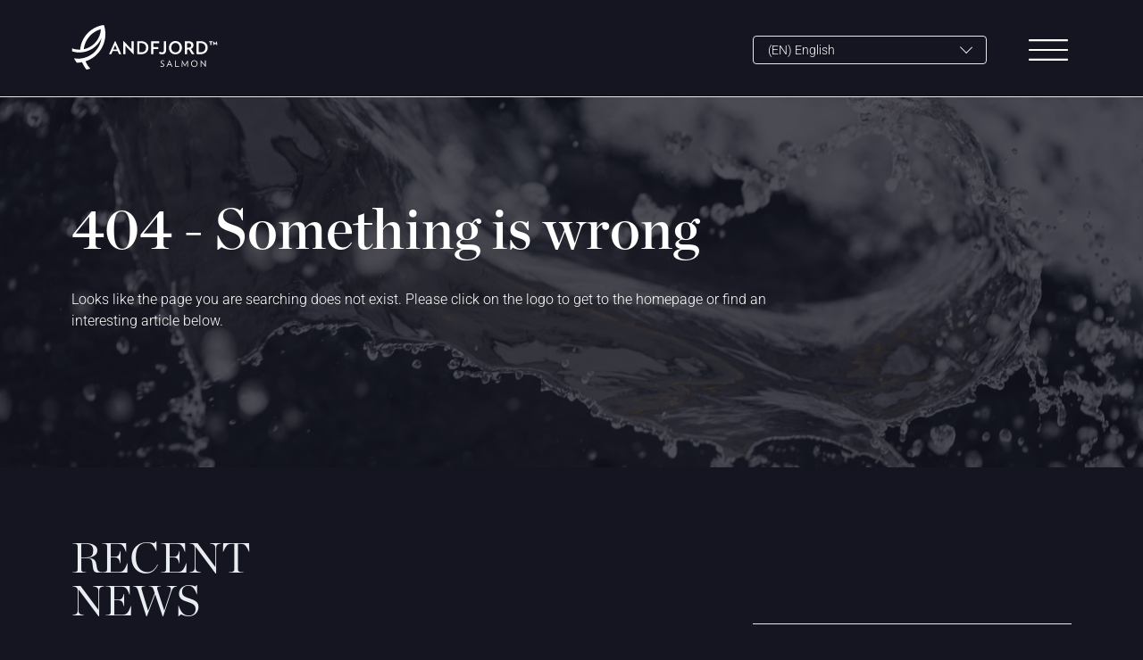

--- FILE ---
content_type: image/svg+xml
request_url: https://res.cloudinary.com/andfjord/image/upload/f_svg,q_100,w_100,h_30/logo_pumtah
body_size: 2087
content:
<svg width="164" height="50" viewBox="0 0 164 50" fill="none" xmlns="http://www.w3.org/2000/svg">
<path d="M37.276 17.1097C38.2659 12.5848 38.2376 8.08823 37.3892 3.81787C37.3892 3.78959 37.3609 3.73303 37.3609 3.70475C37.2477 3.16742 37.1063 2.63009 36.9932 2.09276C36.9649 2.00792 36.9367 1.89479 36.9084 1.80995C36.8518 1.64027 36.8235 1.47059 36.767 1.30091C36.7387 1.18778 36.6821 1.04638 36.6256 0.933254C36.5407 0.622168 36.4559 0.311086 36.3428 0C31.422 0.622172 26.586 2.4604 22.2873 5.57126C15.6697 10.379 11.3428 17.4491 10.0419 25.509C9.92875 26.2161 9.84391 26.9514 9.78735 27.6584C7.80771 27.7432 5.77152 27.5452 3.7636 27.121C2.71722 26.8948 1.67084 26.5837 0.681022 26.2161C0.624461 27.3473 0.652738 28.4502 0.76586 29.5532C1.52943 29.7794 2.29301 30.0056 3.08487 30.1753C15.7263 32.9751 28.3111 26.3857 33.543 15.0735C31.733 28.3088 20.0815 38.2919 6.45025 37.7262C5.23419 37.6697 4.0464 37.5283 2.91518 37.3303C3.73532 39.112 4.7817 40.7805 5.99776 42.3077C8.00568 42.3077 9.95703 42.1097 11.9084 41.7421C12.8416 44.0328 14.0294 46.2387 15.5283 48.3032C15.9525 48.8971 16.405 49.4344 16.8575 50C18.2715 49.7172 19.6855 49.3495 21.0996 48.8688C20.2511 47.9921 19.431 47.0305 18.6957 46.0124C17.5079 44.3722 16.5181 42.6188 15.7263 40.7805C26.2466 37.3869 34.7308 28.6765 37.276 17.1097ZM13.8032 27.2059C13.8315 26.8665 13.888 26.4989 13.9446 26.1595C15.0475 19.1176 18.8654 12.9525 24.6063 8.76696C27.2082 6.90044 30.0079 5.57126 32.9208 4.72285C32.8643 6.10859 32.6946 7.46606 32.3835 8.88009C30.2907 18.3823 22.7681 25.3394 13.8032 27.2059Z" fill="white"/>
<path d="M53.198 32.664L51.8122 29.3552H46.0996L44.7138 32.664H42.1686L48.8145 18.043H49.1822L55.7998 32.664H53.198ZM48.9276 22.5962L46.8914 27.4039H50.9921L48.9276 22.5962Z" fill="white"/>
<path d="M69.5442 32.9468L60.4944 23.4163V32.664H58.034V18.043L58.4299 17.9865L67.3383 27.3473V18.241H69.7987V32.8903L69.5442 32.9468Z" fill="white"/>
<path d="M77.8021 32.7772C76.2184 32.7772 75.1155 32.6923 73.6449 32.5509V18.3824C75.0306 18.2127 76.2184 18.1561 77.6607 18.1561C83.3734 18.1561 86.1732 21.4367 86.1732 25.3394C86.1732 29.3835 83.5148 32.7772 77.8021 32.7772ZM77.9435 20.3055C77.2365 20.3055 76.6144 20.3337 76.1053 20.4186V30.4865C76.7275 30.5713 77.2365 30.5996 78.1698 30.5996C81.8745 30.5996 83.5431 28.3654 83.5431 25.3394C83.5431 22.3417 81.62 20.3055 77.9435 20.3055Z" fill="white"/>
<path d="M91.801 20.5034V24.6889H97.3722V26.8948H91.801V32.664H89.3406V18.2409H98.1358V20.5034H91.801Z" fill="white"/>
<path d="M106.083 28.026C106.083 30.9107 104.697 32.9186 101.473 32.9186C100.087 32.9186 98.9842 32.5509 97.9378 31.9005L98.8711 29.8926C99.5498 30.3733 100.511 30.6844 101.416 30.6844C102.944 30.6844 103.622 29.7512 103.622 27.8846V18.2693H106.083V28.026Z" fill="white"/>
<path d="M116.405 32.9186C112.219 32.9186 109.193 29.7511 109.193 25.4808C109.193 21.1821 112.389 18.0147 116.546 18.0147C120.732 18.0147 123.758 21.1821 123.758 25.4808C123.758 29.7511 120.591 32.9186 116.405 32.9186ZM116.49 20.2206C113.747 20.2206 111.824 22.4548 111.824 25.4808C111.824 28.4785 113.718 30.741 116.49 30.741C119.233 30.741 121.128 28.4785 121.128 25.4808C121.128 22.4548 119.233 20.2206 116.49 20.2206Z" fill="white"/>
<path d="M134.787 32.664L131.648 27.4604C131.394 27.4887 131.167 27.4887 130.885 27.4887C130.404 27.4887 129.923 27.4604 129.442 27.4604V32.664H126.982V18.3824C128.113 18.241 129.329 18.1561 130.772 18.1561C134.872 18.1561 136.682 20.1358 136.682 22.7093C136.682 24.5758 135.664 26.103 133.882 26.8948L137.672 32.6923H134.787V32.664ZM131.083 20.362C130.489 20.362 129.923 20.3903 129.442 20.4751V25.396C129.895 25.4525 130.376 25.4808 130.856 25.4808C133.006 25.4808 134.08 24.491 134.08 22.8224C134.08 21.3518 132.977 20.362 131.083 20.362Z" fill="white"/>
<path d="M144.233 32.7772C142.649 32.7772 141.546 32.6923 140.076 32.5509V18.3824C141.462 18.2127 142.649 18.1561 144.092 18.1561C149.804 18.1561 152.604 21.4367 152.604 25.3394C152.604 29.3835 149.946 32.7772 144.233 32.7772ZM144.403 20.3055C143.696 20.3055 143.074 20.3337 142.565 20.4186V30.4865C143.187 30.5713 143.696 30.5996 144.629 30.5996C148.334 30.5996 150.002 28.3654 150.002 25.3394C149.974 22.3417 148.051 20.3055 144.403 20.3055Z" fill="white"/>
<path d="M156.676 19.2308V22.6244H155.602V19.2308H154.301V18.241H157.949V19.2308H156.676ZM162.276 22.6244L162.219 20.4751L161.032 22.0023H160.919L159.703 20.4751L159.674 22.6244H158.684L158.854 18.2127H158.995L160.975 20.7014L162.898 18.2127H163.04L163.238 22.6244H162.276Z" fill="white"/>
<path d="M101.671 47.1437C100.851 47.1437 100.2 46.8892 99.5498 46.4649L99.9458 45.7579C100.511 46.1539 101.134 46.4084 101.727 46.4084C102.661 46.4084 103.113 45.7862 103.113 45.1358C103.113 44.4853 102.859 44.1177 101.671 43.5803C100.398 43.0147 99.9175 42.4491 99.9175 41.5724C99.9175 40.4977 100.822 39.5645 102.152 39.5645C102.774 39.5645 103.368 39.7624 103.792 40.0735L103.424 40.7523C103.057 40.4977 102.576 40.2998 102.095 40.2998C101.162 40.2998 100.709 40.8654 100.709 41.5441C100.709 42.0532 101.049 42.4774 101.954 42.8733C103.481 43.552 103.905 44.0611 103.905 45.0509C103.905 46.2104 102.943 47.1437 101.671 47.1437Z" fill="white"/>
<path d="M112.276 47.0023L111.399 44.9661H108.119L107.242 47.0023H106.422L109.703 39.5362H109.844L113.124 47.0023H112.276ZM109.759 41.1482L108.402 44.3156H111.117L109.759 41.1482Z" fill="white"/>
<path d="M116.151 47.0023V39.6776H116.942V46.2952H120.449V47.0023H116.151Z" fill="white"/>
<path d="M129.81 47.0023L129.697 41.8269L127.095 46.267H126.982L124.352 41.8269L124.267 47.0023H123.475L123.758 39.5645L123.899 39.5362L127.067 45.0509L130.178 39.5362L130.347 39.5645L130.63 47.0023H129.81Z" fill="white"/>
<path d="M137.559 47.1437C135.579 47.1437 133.939 45.56 133.939 43.3541C133.939 41.1482 135.664 39.5645 137.644 39.5645C139.623 39.5645 141.264 41.1482 141.264 43.3541C141.264 45.56 139.539 47.1437 137.559 47.1437ZM137.615 40.2715C135.975 40.2715 134.816 41.6007 134.816 43.3541C134.816 45.0792 135.975 46.4367 137.615 46.4367C139.227 46.4367 140.387 45.1075 140.387 43.3541C140.387 41.629 139.227 40.2715 137.615 40.2715Z" fill="white"/>
<path d="M150.285 47.1437L145.534 41.431V47.0023H144.714V39.5645L144.884 39.5362L149.578 45.164V39.6776H150.398V47.1154L150.285 47.1437Z" fill="white"/>
</svg>


--- FILE ---
content_type: image/svg+xml
request_url: https://www.andfjordsalmon.com/_nuxt/lake-scum.B2GR-zIT.svg
body_size: 3079
content:
<svg width="351" height="17" viewBox="0 0 351 17" fill="none" xmlns="http://www.w3.org/2000/svg">
    <path fill-rule="evenodd" clip-rule="evenodd" d="M32.4745 2.00687C32.8744 2.08879 32.9799 2.71521 33.3214 2.96024C33.5996 3.15987 33.9413 3.18411 34.2593 3.2876C34.8281 3.47274 35.671 3.2379 35.9523 3.81657C36.204 4.33441 35.3825 4.81908 35.2846 5.39722C35.1967 5.91586 35.852 6.73343 35.4204 6.95581C34.7674 7.29229 33.9178 5.91447 33.3442 6.39712C32.7542 6.89354 33.6475 8.17828 33.1949 8.82837C32.9037 9.24664 32.2459 8.78946 31.7929 8.6254C31.3629 8.46964 30.8821 8.30742 30.6224 7.89662C30.3582 7.47885 30.6627 6.81508 30.389 6.40492C30.0646 5.91883 29.0987 6.06984 29.0058 5.47398C28.9166 4.9022 29.8845 4.74661 30.0443 4.19405C30.205 3.63826 29.5042 2.88845 29.8735 2.47261C30.2531 2.04514 30.9417 2.67784 31.4758 2.5822C31.8502 2.51516 32.1015 1.93047 32.4745 2.00687Z" fill="white"/>
    <path fill-rule="evenodd" clip-rule="evenodd" d="M2.95985 12.7429C3.60471 12.4203 3.83258 10.5711 4.33494 11.0918C4.92 11.6983 3.39584 12.7433 3.71568 13.5264C3.91932 14.0249 4.80828 13.2299 5.2968 13.4467C5.69259 13.6224 6.06007 14.1051 5.99176 14.5366C5.92164 14.9797 5.25517 15.04 4.98791 15.3982C4.7603 15.7033 4.91536 16.3045 4.56529 16.4485C4.16864 16.6117 3.76336 16.1866 3.35038 16.072C3.10207 16.0031 2.84566 15.8133 2.60451 15.9046C1.99355 16.1359 1.59407 17.1925 0.980227 16.9692C0.467404 16.7826 1.24331 15.8464 1.03965 15.3353C0.875322 14.9229 0.0952954 14.9638 0.00754749 14.5282C-0.0760492 14.1131 0.560203 13.8704 0.661836 13.4595C0.77359 13.0077 0.264914 12.383 0.613453 12.0784C0.989406 11.7499 1.60277 12.0838 2.08125 12.2193C2.41222 12.313 2.65179 12.897 2.95985 12.7429Z" fill="white"/>
    <path fill-rule="evenodd" clip-rule="evenodd" d="M79.6622 12.3879C79.9326 12.1356 80.3203 11.9163 80.6569 12.0315C80.9789 12.1418 81.0245 12.6524 81.2507 12.9319C81.4778 13.2125 82.0588 13.3131 81.9952 13.685C81.9079 14.1946 81.2293 14.2714 80.9505 14.6858C80.8335 14.8596 80.9681 15.1288 80.8897 15.328C80.8093 15.5323 80.6055 15.6374 80.5012 15.8277C80.3336 16.1334 80.3985 16.6921 80.0897 16.7872C79.7919 16.8788 79.6571 16.1514 79.3495 16.182C78.8567 16.2311 78.5529 17.1103 78.0703 16.9884C77.6984 16.8945 77.9274 16.149 77.742 15.7759C77.5602 15.4102 76.9312 15.2569 77.0062 14.8468C77.0963 14.3542 77.9317 14.4329 78.0748 13.9563C78.2156 13.4871 77.2925 12.7538 77.6954 12.5504C78.2128 12.2891 78.6395 13.4321 79.2056 13.3853C79.5419 13.3576 79.403 12.6296 79.6622 12.3879Z" fill="white"/>
    <path fill-rule="evenodd" clip-rule="evenodd" d="M110.602 9.11719C110.921 9.18759 110.944 10.0655 111.261 9.98006C112.217 9.72215 112.825 8.2222 113.804 8.25358C114.423 8.27342 114.668 9.3747 114.867 10.0957C115.066 10.8191 114.933 11.5967 114.936 12.3606C114.939 13.1973 115.107 14.0514 114.886 14.8428C114.654 15.6738 114.35 17.1413 113.65 16.9614C112.427 16.6464 112.203 13.8364 110.953 13.8304C110.003 13.8257 110.547 16.3839 109.713 16.9422C109.197 17.2878 108.854 15.9885 108.389 15.5467C107.937 15.1175 106.923 15.0581 106.995 14.3614C107.105 13.3012 108.972 13.0733 108.751 12.0395C108.481 10.7707 106.525 11.1685 106.063 9.9864C105.777 9.25509 106.516 8.05999 107.174 8.00369C108.175 7.91802 108.858 9.34902 109.829 9.66426C110.119 9.75866 110.306 9.05194 110.602 9.11719Z" fill="white"/>
    <path fill-rule="evenodd" clip-rule="evenodd" d="M155.682 11.7926C156.193 11.8029 156.501 10.9851 157.007 11.0546C157.45 11.1156 157.568 11.7349 157.842 12.0896C158.099 12.4227 158.393 12.7188 158.583 13.095C158.789 13.5046 158.995 13.9318 159 14.3906C159.005 14.863 158.974 15.4364 158.611 15.7372C158.209 16.0698 157.605 15.9846 157.084 15.9771C156.718 15.9718 156.361 15.535 156.034 15.6999C155.545 15.9464 155.602 17.006 155.055 17C154.574 16.9946 154.709 16.1146 154.493 15.6828C154.369 15.4338 154.022 15.2631 154.05 14.9861C154.085 14.6408 154.814 14.4549 154.649 14.1497C154.355 13.6045 153.397 13.7273 153.083 13.1934C152.863 12.8181 153.127 12.305 153.342 11.9267C153.569 11.5292 153.878 11.0269 154.333 11.0008C154.859 10.9707 155.156 11.782 155.682 11.7926Z" fill="white"/>
    <path fill-rule="evenodd" clip-rule="evenodd" d="M225.555 4.98322C226.428 5.11842 226.241 2.26531 227.097 2.5078C227.891 2.73256 226.156 4.65227 226.742 5.3194C227.382 6.04905 228.583 4.65141 229.385 5.11306C229.915 5.41859 230.202 6.55792 229.835 7.1015C229.328 7.85341 228.297 7.65197 227.507 7.89593C227.177 7.99751 226.652 7.75969 226.516 8.12596C226.186 9.01602 227.183 10.9753 226.357 10.9998C225.463 11.0262 225.992 8.77593 225.267 8.16297C224.873 7.82977 224.517 9.06999 224.032 9.03416C223.676 9.00781 223.723 8.23227 223.412 8.02582C222.71 7.55939 221.612 7.89067 221.147 7.1173C220.796 6.53439 221.119 5.44886 221.639 5.08017C222.348 4.57838 223.565 5.77678 224.094 5.02983C224.654 4.24021 222.946 2.02819 223.82 2.00029C224.857 1.96721 224.527 4.82399 225.555 4.98322Z" fill="white"/>
    <path fill-rule="evenodd" clip-rule="evenodd" d="M302.956 3.05438C303.755 3.07401 304.667 1.46648 305.223 2.185C305.937 3.10719 304.539 5.04742 305.231 5.99488C305.932 6.95339 307.459 5.61726 308.294 6.38849C308.949 6.99418 309.184 8.40616 308.847 9.33515C308.469 10.3777 307.336 10.5563 306.562 11.1666C306.078 11.5487 305.661 12.0641 305.115 12.2798C304.627 12.4726 304.067 12.0843 303.598 12.3382C302.975 12.6749 302.645 14.3331 302.043 13.9401C301.325 13.4709 301.703 11.9904 301.543 10.9958C301.474 10.565 301.6 10.0366 301.363 9.71139C301.035 9.25913 300.46 9.27731 300.052 8.94217C298.99 8.0704 297.324 7.6874 297.018 6.14412C296.808 5.08043 298.469 4.96686 299.121 4.23584C299.7 3.58646 299.895 2.3052 300.65 2.07265C301.447 1.82705 302.135 3.03422 302.956 3.05438Z" fill="white"/>
    <path fill-rule="evenodd" clip-rule="evenodd" d="M189.616 6.01097C190.367 6.17447 189.772 7.39903 190.49 7.63085C191.224 7.86769 192.078 6.64284 192.711 7.00983C193.277 7.33794 191.764 8.02077 192.026 8.52155C192.314 9.07185 194.129 8.87685 193.993 9.45951C193.851 10.0674 192.168 9.51672 191.678 10.0107C191.269 10.4231 192.115 11.0286 191.941 11.5266C191.752 12.0639 191.35 12.6483 190.675 12.8709C190.034 13.0822 189.017 13.0577 188.628 12.6197C188.061 11.9812 188.715 11.0819 188.43 10.3439C188.341 10.1129 187.839 10.1546 187.612 9.98552C187.36 9.79789 187.201 9.55749 187.05 9.3159C186.86 9.01117 186.716 8.70072 186.605 8.3743C186.427 7.84658 185.64 7.13671 186.195 6.78816C186.804 6.40552 187.725 7.36619 188.484 7.19381C189.108 7.05205 188.99 5.87459 189.616 6.01097Z" fill="white"/>
    <path fill-rule="evenodd" clip-rule="evenodd" d="M270.458 12.6087C271.161 12.6485 271.156 11.4055 271.82 11.1953C272.289 11.0467 272.95 11.3507 273.158 11.7537C273.395 12.2098 272.782 12.7253 272.869 13.2216C272.938 13.6146 273.435 13.839 273.589 14.2125C273.782 14.6835 274.209 15.2728 273.878 15.678C273.526 16.1075 272.676 15.7475 272.14 15.9819C271.718 16.1667 271.592 16.6993 271.161 16.8673C270.723 17.0382 270.221 16.9308 269.743 16.917C269.195 16.9013 268.426 17.1873 268.125 16.7798C267.755 16.2792 268.324 15.6107 268.335 15.0114C268.34 14.7116 268.004 14.3936 268.171 14.1335C268.383 13.8058 268.952 13.8314 269.262 13.5732C269.401 13.4569 269.439 13.2589 269.423 13.0894C269.356 12.3894 268.318 11.3613 269.017 11.0364C269.698 10.7202 269.692 12.5652 270.458 12.6087Z" fill="white"/>
    <path fill-rule="evenodd" clip-rule="evenodd" d="M346.293 1.53869C347.144 0.996096 348.628 -0.598421 349.047 0.238015C349.721 1.58231 347.11 3.07691 347.745 4.43495C348.147 5.29349 350.419 3.44948 350.931 4.26316C351.401 5.00903 349.338 5.2196 348.584 5.76664C348.34 5.944 347.943 6.12778 347.986 6.40033C348.125 7.27551 349.221 7.9753 349.072 8.84913C348.967 9.45835 348.037 10.195 347.379 9.95265C346.409 9.59541 346.833 7.69746 345.78 7.63689C344.498 7.56311 343.841 10.3441 342.805 9.6895C341.767 9.03332 344.01 7.71657 344.165 6.61637C344.215 6.26251 343.612 6.10076 343.349 5.82574C342.883 5.34018 342.065 4.98751 342.003 4.36042C341.951 3.82712 342.544 3.34278 343.079 3.06985C343.613 2.7977 344.364 3.13834 344.906 2.87983C345.521 2.58677 345.728 1.89904 346.293 1.53869Z" fill="white"/>
</svg>


--- FILE ---
content_type: application/javascript; charset=utf-8
request_url: https://www.andfjordsalmon.com/_nuxt/BTxODEGu.js
body_size: 255468
content:
const __vite__mapDeps=(i,m=__vite__mapDeps,d=(m.f||(m.f=["./Cj4mQt17.js","./BMYCIgdG.js","./cFAiGWZ_.js"])))=>i.map(i=>d[i]);
import{g as Zn,S as $o,a as Fu,b as zx}from"./BMYCIgdG.js";(function(){const t=document.createElement("link").relList;if(t&&t.supports&&t.supports("modulepreload"))return;for(const s of document.querySelectorAll('link[rel="modulepreload"]'))r(s);new MutationObserver(s=>{for(const o of s)if(o.type==="childList")for(const i of o.addedNodes)i.tagName==="LINK"&&i.rel==="modulepreload"&&r(i)}).observe(document,{childList:!0,subtree:!0});function n(s){const o={};return s.integrity&&(o.integrity=s.integrity),s.referrerPolicy&&(o.referrerPolicy=s.referrerPolicy),s.crossOrigin==="use-credentials"?o.credentials="include":s.crossOrigin==="anonymous"?o.credentials="omit":o.credentials="same-origin",o}function r(s){if(s.ep)return;s.ep=!0;const o=n(s);fetch(s.href,o)}})();/**
* @vue/shared v3.5.22
* (c) 2018-present Yuxi (Evan) You and Vue contributors
* @license MIT
**/function An(e){const t=Object.create(null);for(const n of e.split(","))t[n]=1;return n=>n in t}const qe={},Ao=[],Vt=()=>{},So=()=>!1,so=e=>e.charCodeAt(0)===111&&e.charCodeAt(1)===110&&(e.charCodeAt(2)>122||e.charCodeAt(2)<97),Uf=e=>e.startsWith("onUpdate:"),Be=Object.assign,qf=(e,t)=>{const n=e.indexOf(t);n>-1&&e.splice(n,1)},Wx=Object.prototype.hasOwnProperty,nt=(e,t)=>Wx.call(e,t),ve=Array.isArray,Ro=e=>li(e)==="[object Map]",oo=e=>li(e)==="[object Set]",Uh=e=>li(e)==="[object Date]",Gx=e=>li(e)==="[object RegExp]",Re=e=>typeof e=="function",De=e=>typeof e=="string",vn=e=>typeof e=="symbol",it=e=>e!==null&&typeof e=="object",jc=e=>(it(e)||Re(e))&&Re(e.then)&&Re(e.catch),x1=Object.prototype.toString,li=e=>x1.call(e),Kx=e=>li(e).slice(8,-1),Hc=e=>li(e)==="[object Object]",zf=e=>De(e)&&e!=="NaN"&&e[0]!=="-"&&""+parseInt(e,10)===e,ds=An(",key,ref,ref_for,ref_key,onVnodeBeforeMount,onVnodeMounted,onVnodeBeforeUpdate,onVnodeUpdated,onVnodeBeforeUnmount,onVnodeUnmounted"),Zx=An("bind,cloak,else-if,else,for,html,if,model,on,once,pre,show,slot,text,memo"),Fc=e=>{const t=Object.create(null);return(n=>t[n]||(t[n]=e(n)))},Jx=/-\w/g,mt=Fc(e=>e.replace(Jx,t=>t.slice(1).toUpperCase())),Yx=/\B([A-Z])/g,dn=Fc(e=>e.replace(Yx,"-$1").toLowerCase()),io=Fc(e=>e.charAt(0).toUpperCase()+e.slice(1)),Oo=Fc(e=>e?`on${io(e)}`:""),Xt=(e,t)=>!Object.is(e,t),Lo=(e,...t)=>{for(let n=0;n<e.length;n++)e[n](...t)},w1=(e,t,n,r=!1)=>{Object.defineProperty(e,t,{configurable:!0,enumerable:!1,writable:r,value:n})},Bl=e=>{const t=parseFloat(e);return isNaN(t)?e:t},Ul=e=>{const t=De(e)?Number(e):NaN;return isNaN(t)?e:t};let qh;const Vc=()=>qh||(qh=typeof globalThis<"u"?globalThis:typeof self<"u"?self:typeof window<"u"?window:typeof global<"u"?global:{});function Qx(e,t){return e+JSON.stringify(t,(n,r)=>typeof r=="function"?r.toString():r)}const Xx="Infinity,undefined,NaN,isFinite,isNaN,parseFloat,parseInt,decodeURI,decodeURIComponent,encodeURI,encodeURIComponent,Math,Number,Date,Array,Object,Boolean,String,RegExp,Map,Set,JSON,Intl,BigInt,console,Error,Symbol",ew=An(Xx);function bn(e){if(ve(e)){const t={};for(let n=0;n<e.length;n++){const r=e[n],s=De(r)?k1(r):bn(r);if(s)for(const o in s)t[o]=s[o]}return t}else if(De(e)||it(e))return e}const tw=/;(?![^(]*\))/g,nw=/:([^]+)/,rw=/\/\*[^]*?\*\//g;function k1(e){const t={};return e.replace(rw,"").split(tw).forEach(n=>{if(n){const r=n.split(nw);r.length>1&&(t[r[0].trim()]=r[1].trim())}}),t}function K(e){let t="";if(De(e))t=e;else if(ve(e))for(let n=0;n<e.length;n++){const r=K(e[n]);r&&(t+=r+" ")}else if(it(e))for(const n in e)e[n]&&(t+=n+" ");return t.trim()}function Wf(e){if(!e)return null;let{class:t,style:n}=e;return t&&!De(t)&&(e.class=K(t)),n&&(e.style=bn(n)),e}const sw="html,body,base,head,link,meta,style,title,address,article,aside,footer,header,hgroup,h1,h2,h3,h4,h5,h6,nav,section,div,dd,dl,dt,figcaption,figure,picture,hr,img,li,main,ol,p,pre,ul,a,b,abbr,bdi,bdo,br,cite,code,data,dfn,em,i,kbd,mark,q,rp,rt,ruby,s,samp,small,span,strong,sub,sup,time,u,var,wbr,area,audio,map,track,video,embed,object,param,source,canvas,script,noscript,del,ins,caption,col,colgroup,table,thead,tbody,td,th,tr,button,datalist,fieldset,form,input,label,legend,meter,optgroup,option,output,progress,select,textarea,details,dialog,menu,summary,template,blockquote,iframe,tfoot",ow="svg,animate,animateMotion,animateTransform,circle,clipPath,color-profile,defs,desc,discard,ellipse,feBlend,feColorMatrix,feComponentTransfer,feComposite,feConvolveMatrix,feDiffuseLighting,feDisplacementMap,feDistantLight,feDropShadow,feFlood,feFuncA,feFuncB,feFuncG,feFuncR,feGaussianBlur,feImage,feMerge,feMergeNode,feMorphology,feOffset,fePointLight,feSpecularLighting,feSpotLight,feTile,feTurbulence,filter,foreignObject,g,hatch,hatchpath,image,line,linearGradient,marker,mask,mesh,meshgradient,meshpatch,meshrow,metadata,mpath,path,pattern,polygon,polyline,radialGradient,rect,set,solidcolor,stop,switch,symbol,text,textPath,title,tspan,unknown,use,view",iw="annotation,annotation-xml,maction,maligngroup,malignmark,math,menclose,merror,mfenced,mfrac,mfraction,mglyph,mi,mlabeledtr,mlongdiv,mmultiscripts,mn,mo,mover,mpadded,mphantom,mprescripts,mroot,mrow,ms,mscarries,mscarry,msgroup,msline,mspace,msqrt,msrow,mstack,mstyle,msub,msubsup,msup,mtable,mtd,mtext,mtr,munder,munderover,none,semantics",aw="area,base,br,col,embed,hr,img,input,link,meta,param,source,track,wbr",lw=An(sw),cw=An(ow),uw=An(iw),dw=An(aw),fw="itemscope,allowfullscreen,formnovalidate,ismap,nomodule,novalidate,readonly",pw=An(fw);function S1(e){return!!e||e===""}function hw(e,t){if(e.length!==t.length)return!1;let n=!0;for(let r=0;n&&r<e.length;r++)n=bs(e[r],t[r]);return n}function bs(e,t){if(e===t)return!0;let n=Uh(e),r=Uh(t);if(n||r)return n&&r?e.getTime()===t.getTime():!1;if(n=vn(e),r=vn(t),n||r)return e===t;if(n=ve(e),r=ve(t),n||r)return n&&r?hw(e,t):!1;if(n=it(e),r=it(t),n||r){if(!n||!r)return!1;const s=Object.keys(e).length,o=Object.keys(t).length;if(s!==o)return!1;for(const i in e){const a=e.hasOwnProperty(i),l=t.hasOwnProperty(i);if(a&&!l||!a&&l||!bs(e[i],t[i]))return!1}}return String(e)===String(t)}function Bc(e,t){return e.findIndex(n=>bs(n,t))}const C1=e=>!!(e&&e.__v_isRef===!0),P=e=>De(e)?e:e==null?"":ve(e)||it(e)&&(e.toString===x1||!Re(e.toString))?C1(e)?P(e.value):JSON.stringify(e,T1,2):String(e),T1=(e,t)=>C1(t)?T1(e,t.value):Ro(t)?{[`Map(${t.size})`]:[...t.entries()].reduce((n,[r,s],o)=>(n[Vu(r,o)+" =>"]=s,n),{})}:oo(t)?{[`Set(${t.size})`]:[...t.values()].map(n=>Vu(n))}:vn(t)?Vu(t):it(t)&&!ve(t)&&!Hc(t)?String(t):t,Vu=(e,t="")=>{var n;return vn(e)?`Symbol(${(n=e.description)!=null?n:t})`:e};function mw(e){return e==null?"initial":typeof e=="string"?e===""?" ":e:String(e)}/**
* @vue/reactivity v3.5.22
* (c) 2018-present Yuxi (Evan) You and Vue contributors
* @license MIT
**/let zt;class Gf{constructor(t=!1){this.detached=t,this._active=!0,this._on=0,this.effects=[],this.cleanups=[],this._isPaused=!1,this.parent=zt,!t&&zt&&(this.index=(zt.scopes||(zt.scopes=[])).push(this)-1)}get active(){return this._active}pause(){if(this._active){this._isPaused=!0;let t,n;if(this.scopes)for(t=0,n=this.scopes.length;t<n;t++)this.scopes[t].pause();for(t=0,n=this.effects.length;t<n;t++)this.effects[t].pause()}}resume(){if(this._active&&this._isPaused){this._isPaused=!1;let t,n;if(this.scopes)for(t=0,n=this.scopes.length;t<n;t++)this.scopes[t].resume();for(t=0,n=this.effects.length;t<n;t++)this.effects[t].resume()}}run(t){if(this._active){const n=zt;try{return zt=this,t()}finally{zt=n}}}on(){++this._on===1&&(this.prevScope=zt,zt=this)}off(){this._on>0&&--this._on===0&&(zt=this.prevScope,this.prevScope=void 0)}stop(t){if(this._active){this._active=!1;let n,r;for(n=0,r=this.effects.length;n<r;n++)this.effects[n].stop();for(this.effects.length=0,n=0,r=this.cleanups.length;n<r;n++)this.cleanups[n]();if(this.cleanups.length=0,this.scopes){for(n=0,r=this.scopes.length;n<r;n++)this.scopes[n].stop(!0);this.scopes.length=0}if(!this.detached&&this.parent&&!t){const s=this.parent.scopes.pop();s&&s!==this&&(this.parent.scopes[this.index]=s,s.index=this.index)}this.parent=void 0}}}function E1(e){return new Gf(e)}function ci(){return zt}function Uc(e,t=!1){zt&&zt.cleanups.push(e)}let pt;const Bu=new WeakSet;class qi{constructor(t){this.fn=t,this.deps=void 0,this.depsTail=void 0,this.flags=5,this.next=void 0,this.cleanup=void 0,this.scheduler=void 0,zt&&zt.active&&zt.effects.push(this)}pause(){this.flags|=64}resume(){this.flags&64&&(this.flags&=-65,Bu.has(this)&&(Bu.delete(this),this.trigger()))}notify(){this.flags&2&&!(this.flags&32)||this.flags&8||A1(this)}run(){if(!(this.flags&1))return this.fn();this.flags|=2,zh(this),R1(this);const t=pt,n=er;pt=this,er=!0;try{return this.fn()}finally{O1(this),pt=t,er=n,this.flags&=-3}}stop(){if(this.flags&1){for(let t=this.deps;t;t=t.nextDep)Jf(t);this.deps=this.depsTail=void 0,zh(this),this.onStop&&this.onStop(),this.flags&=-2}}trigger(){this.flags&64?Bu.add(this):this.scheduler?this.scheduler():this.runIfDirty()}runIfDirty(){Ad(this)&&this.run()}get dirty(){return Ad(this)}}let $1=0,Ii,Ni;function A1(e,t=!1){if(e.flags|=8,t){e.next=Ni,Ni=e;return}e.next=Ii,Ii=e}function Kf(){$1++}function Zf(){if(--$1>0)return;if(Ni){let t=Ni;for(Ni=void 0;t;){const n=t.next;t.next=void 0,t.flags&=-9,t=n}}let e;for(;Ii;){let t=Ii;for(Ii=void 0;t;){const n=t.next;if(t.next=void 0,t.flags&=-9,t.flags&1)try{t.trigger()}catch(r){e||(e=r)}t=n}}if(e)throw e}function R1(e){for(let t=e.deps;t;t=t.nextDep)t.version=-1,t.prevActiveLink=t.dep.activeLink,t.dep.activeLink=t}function O1(e){let t,n=e.depsTail,r=n;for(;r;){const s=r.prevDep;r.version===-1?(r===n&&(n=s),Jf(r),gw(r)):t=r,r.dep.activeLink=r.prevActiveLink,r.prevActiveLink=void 0,r=s}e.deps=t,e.depsTail=n}function Ad(e){for(let t=e.deps;t;t=t.nextDep)if(t.dep.version!==t.version||t.dep.computed&&(L1(t.dep.computed)||t.dep.version!==t.version))return!0;return!!e._dirty}function L1(e){if(e.flags&4&&!(e.flags&16)||(e.flags&=-17,e.globalVersion===zi)||(e.globalVersion=zi,!e.isSSR&&e.flags&128&&(!e.deps&&!e._dirty||!Ad(e))))return;e.flags|=2;const t=e.dep,n=pt,r=er;pt=e,er=!0;try{R1(e);const s=e.fn(e._value);(t.version===0||Xt(s,e._value))&&(e.flags|=128,e._value=s,t.version++)}catch(s){throw t.version++,s}finally{pt=n,er=r,O1(e),e.flags&=-3}}function Jf(e,t=!1){const{dep:n,prevSub:r,nextSub:s}=e;if(r&&(r.nextSub=s,e.prevSub=void 0),s&&(s.prevSub=r,e.nextSub=void 0),n.subs===e&&(n.subs=r,!r&&n.computed)){n.computed.flags&=-5;for(let o=n.computed.deps;o;o=o.nextDep)Jf(o,!0)}!t&&!--n.sc&&n.map&&n.map.delete(n.key)}function gw(e){const{prevDep:t,nextDep:n}=e;t&&(t.nextDep=n,e.prevDep=void 0),n&&(n.prevDep=t,e.nextDep=void 0)}function yw(e,t){e.effect instanceof qi&&(e=e.effect.fn);const n=new qi(e);t&&Be(n,t);try{n.run()}catch(s){throw n.stop(),s}const r=n.run.bind(n);return r.effect=n,r}function vw(e){e.effect.stop()}let er=!0;const I1=[];function Hr(){I1.push(er),er=!1}function Fr(){const e=I1.pop();er=e===void 0?!0:e}function zh(e){const{cleanup:t}=e;if(e.cleanup=void 0,t){const n=pt;pt=void 0;try{t()}finally{pt=n}}}let zi=0;class bw{constructor(t,n){this.sub=t,this.dep=n,this.version=n.version,this.nextDep=this.prevDep=this.nextSub=this.prevSub=this.prevActiveLink=void 0}}class qc{constructor(t){this.computed=t,this.version=0,this.activeLink=void 0,this.subs=void 0,this.map=void 0,this.key=void 0,this.sc=0,this.__v_skip=!0}track(t){if(!pt||!er||pt===this.computed)return;let n=this.activeLink;if(n===void 0||n.sub!==pt)n=this.activeLink=new bw(pt,this),pt.deps?(n.prevDep=pt.depsTail,pt.depsTail.nextDep=n,pt.depsTail=n):pt.deps=pt.depsTail=n,N1(n);else if(n.version===-1&&(n.version=this.version,n.nextDep)){const r=n.nextDep;r.prevDep=n.prevDep,n.prevDep&&(n.prevDep.nextDep=r),n.prevDep=pt.depsTail,n.nextDep=void 0,pt.depsTail.nextDep=n,pt.depsTail=n,pt.deps===n&&(pt.deps=r)}return n}trigger(t){this.version++,zi++,this.notify(t)}notify(t){Kf();try{for(let n=this.subs;n;n=n.prevSub)n.sub.notify()&&n.sub.dep.notify()}finally{Zf()}}}function N1(e){if(e.dep.sc++,e.sub.flags&4){const t=e.dep.computed;if(t&&!e.dep.subs){t.flags|=20;for(let r=t.deps;r;r=r.nextDep)N1(r)}const n=e.dep.subs;n!==e&&(e.prevSub=n,n&&(n.nextSub=e)),e.dep.subs=e}}const ql=new WeakMap,Vs=Symbol(""),Rd=Symbol(""),Wi=Symbol("");function Gt(e,t,n){if(er&&pt){let r=ql.get(e);r||ql.set(e,r=new Map);let s=r.get(n);s||(r.set(n,s=new qc),s.map=r,s.key=n),s.track()}}function $r(e,t,n,r,s,o){const i=ql.get(e);if(!i){zi++;return}const a=l=>{l&&l.trigger()};if(Kf(),t==="clear")i.forEach(a);else{const l=ve(e),u=l&&zf(n);if(l&&n==="length"){const c=Number(r);i.forEach((d,p)=>{(p==="length"||p===Wi||!vn(p)&&p>=c)&&a(d)})}else switch((n!==void 0||i.has(void 0))&&a(i.get(n)),u&&a(i.get(Wi)),t){case"add":l?u&&a(i.get("length")):(a(i.get(Vs)),Ro(e)&&a(i.get(Rd)));break;case"delete":l||(a(i.get(Vs)),Ro(e)&&a(i.get(Rd)));break;case"set":Ro(e)&&a(i.get(Vs));break}}Zf()}function _w(e,t){const n=ql.get(e);return n&&n.get(t)}function po(e){const t=Ze(e);return t===e?t:(Gt(t,"iterate",Wi),En(e)?t:t.map(jt))}function zc(e){return Gt(e=Ze(e),"iterate",Wi),e}const xw={__proto__:null,[Symbol.iterator](){return Uu(this,Symbol.iterator,jt)},concat(...e){return po(this).concat(...e.map(t=>ve(t)?po(t):t))},entries(){return Uu(this,"entries",e=>(e[1]=jt(e[1]),e))},every(e,t){return xr(this,"every",e,t,void 0,arguments)},filter(e,t){return xr(this,"filter",e,t,n=>n.map(jt),arguments)},find(e,t){return xr(this,"find",e,t,jt,arguments)},findIndex(e,t){return xr(this,"findIndex",e,t,void 0,arguments)},findLast(e,t){return xr(this,"findLast",e,t,jt,arguments)},findLastIndex(e,t){return xr(this,"findLastIndex",e,t,void 0,arguments)},forEach(e,t){return xr(this,"forEach",e,t,void 0,arguments)},includes(...e){return qu(this,"includes",e)},indexOf(...e){return qu(this,"indexOf",e)},join(e){return po(this).join(e)},lastIndexOf(...e){return qu(this,"lastIndexOf",e)},map(e,t){return xr(this,"map",e,t,void 0,arguments)},pop(){return _i(this,"pop")},push(...e){return _i(this,"push",e)},reduce(e,...t){return Wh(this,"reduce",e,t)},reduceRight(e,...t){return Wh(this,"reduceRight",e,t)},shift(){return _i(this,"shift")},some(e,t){return xr(this,"some",e,t,void 0,arguments)},splice(...e){return _i(this,"splice",e)},toReversed(){return po(this).toReversed()},toSorted(e){return po(this).toSorted(e)},toSpliced(...e){return po(this).toSpliced(...e)},unshift(...e){return _i(this,"unshift",e)},values(){return Uu(this,"values",jt)}};function Uu(e,t,n){const r=zc(e),s=r[t]();return r!==e&&!En(e)&&(s._next=s.next,s.next=()=>{const o=s._next();return o.done||(o.value=n(o.value)),o}),s}const ww=Array.prototype;function xr(e,t,n,r,s,o){const i=zc(e),a=i!==e&&!En(e),l=i[t];if(l!==ww[t]){const d=l.apply(e,o);return a?jt(d):d}let u=n;i!==e&&(a?u=function(d,p){return n.call(this,jt(d),p,e)}:n.length>2&&(u=function(d,p){return n.call(this,d,p,e)}));const c=l.call(i,u,r);return a&&s?s(c):c}function Wh(e,t,n,r){const s=zc(e);let o=n;return s!==e&&(En(e)?n.length>3&&(o=function(i,a,l){return n.call(this,i,a,l,e)}):o=function(i,a,l){return n.call(this,i,jt(a),l,e)}),s[t](o,...r)}function qu(e,t,n){const r=Ze(e);Gt(r,"iterate",Wi);const s=r[t](...n);return(s===-1||s===!1)&&Kc(n[0])?(n[0]=Ze(n[0]),r[t](...n)):s}function _i(e,t,n=[]){Hr(),Kf();const r=Ze(e)[t].apply(e,n);return Zf(),Fr(),r}const kw=An("__proto__,__v_isRef,__isVue"),P1=new Set(Object.getOwnPropertyNames(Symbol).filter(e=>e!=="arguments"&&e!=="caller").map(e=>Symbol[e]).filter(vn));function Sw(e){vn(e)||(e=String(e));const t=Ze(this);return Gt(t,"has",e),t.hasOwnProperty(e)}class D1{constructor(t=!1,n=!1){this._isReadonly=t,this._isShallow=n}get(t,n,r){if(n==="__v_skip")return t.__v_skip;const s=this._isReadonly,o=this._isShallow;if(n==="__v_isReactive")return!s;if(n==="__v_isReadonly")return s;if(n==="__v_isShallow")return o;if(n==="__v_raw")return r===(s?o?B1:V1:o?F1:H1).get(t)||Object.getPrototypeOf(t)===Object.getPrototypeOf(r)?t:void 0;const i=ve(t);if(!s){let l;if(i&&(l=xw[n]))return l;if(n==="hasOwnProperty")return Sw}const a=Reflect.get(t,n,gt(t)?t:r);if((vn(n)?P1.has(n):kw(n))||(s||Gt(t,"get",n),o))return a;if(gt(a)){const l=i&&zf(n)?a:a.value;return s&&it(l)?Gi(l):l}return it(a)?s?Gi(a):xn(a):a}}class M1 extends D1{constructor(t=!1){super(!1,t)}set(t,n,r,s){let o=t[n];if(!this._isShallow){const l=rr(o);if(!En(r)&&!rr(r)&&(o=Ze(o),r=Ze(r)),!ve(t)&&gt(o)&&!gt(r))return l||(o.value=r),!0}const i=ve(t)&&zf(n)?Number(n)<t.length:nt(t,n),a=Reflect.set(t,n,r,gt(t)?t:s);return t===Ze(s)&&(i?Xt(r,o)&&$r(t,"set",n,r):$r(t,"add",n,r)),a}deleteProperty(t,n){const r=nt(t,n);t[n];const s=Reflect.deleteProperty(t,n);return s&&r&&$r(t,"delete",n,void 0),s}has(t,n){const r=Reflect.has(t,n);return(!vn(n)||!P1.has(n))&&Gt(t,"has",n),r}ownKeys(t){return Gt(t,"iterate",ve(t)?"length":Vs),Reflect.ownKeys(t)}}class j1 extends D1{constructor(t=!1){super(!0,t)}set(t,n){return!0}deleteProperty(t,n){return!0}}const Cw=new M1,Tw=new j1,Ew=new M1(!0),$w=new j1(!0),Od=e=>e,Xa=e=>Reflect.getPrototypeOf(e);function Aw(e,t,n){return function(...r){const s=this.__v_raw,o=Ze(s),i=Ro(o),a=e==="entries"||e===Symbol.iterator&&i,l=e==="keys"&&i,u=s[e](...r),c=n?Od:t?zl:jt;return!t&&Gt(o,"iterate",l?Rd:Vs),{next(){const{value:d,done:p}=u.next();return p?{value:d,done:p}:{value:a?[c(d[0]),c(d[1])]:c(d),done:p}},[Symbol.iterator](){return this}}}}function el(e){return function(...t){return e==="delete"?!1:e==="clear"?void 0:this}}function Rw(e,t){const n={get(s){const o=this.__v_raw,i=Ze(o),a=Ze(s);e||(Xt(s,a)&&Gt(i,"get",s),Gt(i,"get",a));const{has:l}=Xa(i),u=t?Od:e?zl:jt;if(l.call(i,s))return u(o.get(s));if(l.call(i,a))return u(o.get(a));o!==i&&o.get(s)},get size(){const s=this.__v_raw;return!e&&Gt(Ze(s),"iterate",Vs),s.size},has(s){const o=this.__v_raw,i=Ze(o),a=Ze(s);return e||(Xt(s,a)&&Gt(i,"has",s),Gt(i,"has",a)),s===a?o.has(s):o.has(s)||o.has(a)},forEach(s,o){const i=this,a=i.__v_raw,l=Ze(a),u=t?Od:e?zl:jt;return!e&&Gt(l,"iterate",Vs),a.forEach((c,d)=>s.call(o,u(c),u(d),i))}};return Be(n,e?{add:el("add"),set:el("set"),delete:el("delete"),clear:el("clear")}:{add(s){!t&&!En(s)&&!rr(s)&&(s=Ze(s));const o=Ze(this);return Xa(o).has.call(o,s)||(o.add(s),$r(o,"add",s,s)),this},set(s,o){!t&&!En(o)&&!rr(o)&&(o=Ze(o));const i=Ze(this),{has:a,get:l}=Xa(i);let u=a.call(i,s);u||(s=Ze(s),u=a.call(i,s));const c=l.call(i,s);return i.set(s,o),u?Xt(o,c)&&$r(i,"set",s,o):$r(i,"add",s,o),this},delete(s){const o=Ze(this),{has:i,get:a}=Xa(o);let l=i.call(o,s);l||(s=Ze(s),l=i.call(o,s)),a&&a.call(o,s);const u=o.delete(s);return l&&$r(o,"delete",s,void 0),u},clear(){const s=Ze(this),o=s.size!==0,i=s.clear();return o&&$r(s,"clear",void 0,void 0),i}}),["keys","values","entries",Symbol.iterator].forEach(s=>{n[s]=Aw(s,e,t)}),n}function Wc(e,t){const n=Rw(e,t);return(r,s,o)=>s==="__v_isReactive"?!e:s==="__v_isReadonly"?e:s==="__v_raw"?r:Reflect.get(nt(n,s)&&s in r?n:r,s,o)}const Ow={get:Wc(!1,!1)},Lw={get:Wc(!1,!0)},Iw={get:Wc(!0,!1)},Nw={get:Wc(!0,!0)},H1=new WeakMap,F1=new WeakMap,V1=new WeakMap,B1=new WeakMap;function Pw(e){switch(e){case"Object":case"Array":return 1;case"Map":case"Set":case"WeakMap":case"WeakSet":return 2;default:return 0}}function Dw(e){return e.__v_skip||!Object.isExtensible(e)?0:Pw(Kx(e))}function xn(e){return rr(e)?e:Gc(e,!1,Cw,Ow,H1)}function Qn(e){return Gc(e,!1,Ew,Lw,F1)}function Gi(e){return Gc(e,!0,Tw,Iw,V1)}function Mw(e){return Gc(e,!0,$w,Nw,B1)}function Gc(e,t,n,r,s){if(!it(e)||e.__v_raw&&!(t&&e.__v_isReactive))return e;const o=Dw(e);if(o===0)return e;const i=s.get(e);if(i)return i;const a=new Proxy(e,o===2?r:n);return s.set(e,a),a}function Pr(e){return rr(e)?Pr(e.__v_raw):!!(e&&e.__v_isReactive)}function rr(e){return!!(e&&e.__v_isReadonly)}function En(e){return!!(e&&e.__v_isShallow)}function Kc(e){return e?!!e.__v_raw:!1}function Ze(e){const t=e&&e.__v_raw;return t?Ze(t):e}function U1(e){return!nt(e,"__v_skip")&&Object.isExtensible(e)&&w1(e,"__v_skip",!0),e}const jt=e=>it(e)?xn(e):e,zl=e=>it(e)?Gi(e):e;function gt(e){return e?e.__v_isRef===!0:!1}function J(e){return q1(e,!1)}function Bt(e){return q1(e,!0)}function q1(e,t){return gt(e)?e:new jw(e,t)}class jw{constructor(t,n){this.dep=new qc,this.__v_isRef=!0,this.__v_isShallow=!1,this._rawValue=n?t:Ze(t),this._value=n?t:jt(t),this.__v_isShallow=n}get value(){return this.dep.track(),this._value}set value(t){const n=this._rawValue,r=this.__v_isShallow||En(t)||rr(t);t=r?t:Ze(t),Xt(t,n)&&(this._rawValue=t,this._value=r?t:jt(t),this.dep.trigger())}}function Hw(e){e.dep&&e.dep.trigger()}function g(e){return gt(e)?e.value:e}function Zc(e){return Re(e)?e():g(e)}const Fw={get:(e,t,n)=>t==="__v_raw"?e:g(Reflect.get(e,t,n)),set:(e,t,n,r)=>{const s=e[t];return gt(s)&&!gt(n)?(s.value=n,!0):Reflect.set(e,t,n,r)}};function Yf(e){return Pr(e)?e:new Proxy(e,Fw)}class Vw{constructor(t){this.__v_isRef=!0,this._value=void 0;const n=this.dep=new qc,{get:r,set:s}=t(n.track.bind(n),n.trigger.bind(n));this._get=r,this._set=s}get value(){return this._value=this._get()}set value(t){this._set(t)}}function Qf(e){return new Vw(e)}function Bw(e){const t=ve(e)?new Array(e.length):{};for(const n in e)t[n]=z1(e,n);return t}class Uw{constructor(t,n,r){this._object=t,this._key=n,this._defaultValue=r,this.__v_isRef=!0,this._value=void 0}get value(){const t=this._object[this._key];return this._value=t===void 0?this._defaultValue:t}set value(t){this._object[this._key]=t}get dep(){return _w(Ze(this._object),this._key)}}class qw{constructor(t){this._getter=t,this.__v_isRef=!0,this.__v_isReadonly=!0,this._value=void 0}get value(){return this._value=this._getter()}}function wa(e,t,n){return gt(e)?e:Re(e)?new qw(e):it(e)&&arguments.length>1?z1(e,t,n):J(e)}function z1(e,t,n){const r=e[t];return gt(r)?r:new Uw(e,t,n)}class zw{constructor(t,n,r){this.fn=t,this.setter=n,this._value=void 0,this.dep=new qc(this),this.__v_isRef=!0,this.deps=void 0,this.depsTail=void 0,this.flags=16,this.globalVersion=zi-1,this.next=void 0,this.effect=this,this.__v_isReadonly=!n,this.isSSR=r}notify(){if(this.flags|=16,!(this.flags&8)&&pt!==this)return A1(this,!0),!0}get value(){const t=this.dep.track();return L1(this),t&&(t.version=this.dep.version),this._value}set value(t){this.setter&&this.setter(t)}}function Ww(e,t,n=!1){let r,s;return Re(e)?r=e:(r=e.get,s=e.set),new zw(r,s,n)}const Gw={GET:"get",HAS:"has",ITERATE:"iterate"},Kw={SET:"set",ADD:"add",DELETE:"delete",CLEAR:"clear"},tl={},Wl=new WeakMap;let es;function Zw(){return es}function W1(e,t=!1,n=es){if(n){let r=Wl.get(n);r||Wl.set(n,r=[]),r.push(e)}}function Jw(e,t,n=qe){const{immediate:r,deep:s,once:o,scheduler:i,augmentJob:a,call:l}=n,u=x=>s?x:En(x)||s===!1||s===0?Ar(x,1):Ar(x);let c,d,p,f,h=!1,m=!1;if(gt(e)?(d=()=>e.value,h=En(e)):Pr(e)?(d=()=>u(e),h=!0):ve(e)?(m=!0,h=e.some(x=>Pr(x)||En(x)),d=()=>e.map(x=>{if(gt(x))return x.value;if(Pr(x))return u(x);if(Re(x))return l?l(x,2):x()})):Re(e)?t?d=l?()=>l(e,2):e:d=()=>{if(p){Hr();try{p()}finally{Fr()}}const x=es;es=c;try{return l?l(e,3,[f]):e(f)}finally{es=x}}:d=Vt,t&&s){const x=d,k=s===!0?1/0:s;d=()=>Ar(x(),k)}const v=ci(),w=()=>{c.stop(),v&&v.active&&qf(v.effects,c)};if(o&&t){const x=t;t=(...k)=>{x(...k),w()}}let S=m?new Array(e.length).fill(tl):tl;const b=x=>{if(!(!(c.flags&1)||!c.dirty&&!x))if(t){const k=c.run();if(s||h||(m?k.some(($,E)=>Xt($,S[E])):Xt(k,S))){p&&p();const $=es;es=c;try{const E=[k,S===tl?void 0:m&&S[0]===tl?[]:S,f];S=k,l?l(t,3,E):t(...E)}finally{es=$}}}else c.run()};return a&&a(b),c=new qi(d),c.scheduler=i?()=>i(b,!1):b,f=x=>W1(x,!1,c),p=c.onStop=()=>{const x=Wl.get(c);if(x){if(l)l(x,4);else for(const k of x)k();Wl.delete(c)}},t?r?b(!0):S=c.run():i?i(b.bind(null,!0),!0):c.run(),w.pause=c.pause.bind(c),w.resume=c.resume.bind(c),w.stop=w,w}function Ar(e,t=1/0,n){if(t<=0||!it(e)||e.__v_skip||(n=n||new Map,(n.get(e)||0)>=t))return e;if(n.set(e,t),t--,gt(e))Ar(e.value,t,n);else if(ve(e))for(let r=0;r<e.length;r++)Ar(e[r],t,n);else if(oo(e)||Ro(e))e.forEach(r=>{Ar(r,t,n)});else if(Hc(e)){for(const r in e)Ar(e[r],t,n);for(const r of Object.getOwnPropertySymbols(e))Object.prototype.propertyIsEnumerable.call(e,r)&&Ar(e[r],t,n)}return e}/**
* @vue/runtime-core v3.5.22
* (c) 2018-present Yuxi (Evan) You and Vue contributors
* @license MIT
**/const G1=[];function Yw(e){G1.push(e)}function Qw(){G1.pop()}function Xw(e,t){}const e4={SETUP_FUNCTION:0,0:"SETUP_FUNCTION",RENDER_FUNCTION:1,1:"RENDER_FUNCTION",NATIVE_EVENT_HANDLER:5,5:"NATIVE_EVENT_HANDLER",COMPONENT_EVENT_HANDLER:6,6:"COMPONENT_EVENT_HANDLER",VNODE_HOOK:7,7:"VNODE_HOOK",DIRECTIVE_HOOK:8,8:"DIRECTIVE_HOOK",TRANSITION_HOOK:9,9:"TRANSITION_HOOK",APP_ERROR_HANDLER:10,10:"APP_ERROR_HANDLER",APP_WARN_HANDLER:11,11:"APP_WARN_HANDLER",FUNCTION_REF:12,12:"FUNCTION_REF",ASYNC_COMPONENT_LOADER:13,13:"ASYNC_COMPONENT_LOADER",SCHEDULER:14,14:"SCHEDULER",COMPONENT_UPDATE:15,15:"COMPONENT_UPDATE",APP_UNMOUNT_CLEANUP:16,16:"APP_UNMOUNT_CLEANUP"},t4={sp:"serverPrefetch hook",bc:"beforeCreate hook",c:"created hook",bm:"beforeMount hook",m:"mounted hook",bu:"beforeUpdate hook",u:"updated",bum:"beforeUnmount hook",um:"unmounted hook",a:"activated hook",da:"deactivated hook",ec:"errorCaptured hook",rtc:"renderTracked hook",rtg:"renderTriggered hook",0:"setup function",1:"render function",2:"watcher getter",3:"watcher callback",4:"watcher cleanup function",5:"native event handler",6:"component event handler",7:"vnode hook",8:"directive hook",9:"transition hook",10:"app errorHandler",11:"app warnHandler",12:"ref function",13:"async component loader",14:"scheduler flush",15:"component update",16:"app unmount cleanup function"};function ui(e,t,n,r){try{return r?e(...r):e()}catch(s){ao(s,t,n)}}function jn(e,t,n,r){if(Re(e)){const s=ui(e,t,n,r);return s&&jc(s)&&s.catch(o=>{ao(o,t,n)}),s}if(ve(e)){const s=[];for(let o=0;o<e.length;o++)s.push(jn(e[o],t,n,r));return s}}function ao(e,t,n,r=!0){const s=t?t.vnode:null,{errorHandler:o,throwUnhandledErrorInProduction:i}=t&&t.appContext.config||qe;if(t){let a=t.parent;const l=t.proxy,u=`https://vuejs.org/error-reference/#runtime-${n}`;for(;a;){const c=a.ec;if(c){for(let d=0;d<c.length;d++)if(c[d](e,l,u)===!1)return}a=a.parent}if(o){Hr(),ui(o,null,10,[e,l,u]),Fr();return}}n4(e,n,s,r,i)}function n4(e,t,n,r=!0,s=!1){if(s)throw e;console.error(e)}const en=[];let fr=-1;const Io=[];let ts=null,yo=0;const K1=Promise.resolve();let Gl=null;function _n(e){const t=Gl||K1;return e?t.then(this?e.bind(this):e):t}function r4(e){let t=fr+1,n=en.length;for(;t<n;){const r=t+n>>>1,s=en[r],o=Ki(s);o<e||o===e&&s.flags&2?t=r+1:n=r}return t}function Xf(e){if(!(e.flags&1)){const t=Ki(e),n=en[en.length-1];!n||!(e.flags&2)&&t>=Ki(n)?en.push(e):en.splice(r4(t),0,e),e.flags|=1,Z1()}}function Z1(){Gl||(Gl=K1.then(J1))}function Vo(e){ve(e)?Io.push(...e):ts&&e.id===-1?ts.splice(yo+1,0,e):e.flags&1||(Io.push(e),e.flags|=1),Z1()}function Gh(e,t,n=fr+1){for(;n<en.length;n++){const r=en[n];if(r&&r.flags&2){if(e&&r.id!==e.uid)continue;en.splice(n,1),n--,r.flags&4&&(r.flags&=-2),r(),r.flags&4||(r.flags&=-2)}}}function Kl(e){if(Io.length){const t=[...new Set(Io)].sort((n,r)=>Ki(n)-Ki(r));if(Io.length=0,ts){ts.push(...t);return}for(ts=t,yo=0;yo<ts.length;yo++){const n=ts[yo];n.flags&4&&(n.flags&=-2),n.flags&8||n(),n.flags&=-2}ts=null,yo=0}}const Ki=e=>e.id==null?e.flags&2?-1:1/0:e.id;function J1(e){try{for(fr=0;fr<en.length;fr++){const t=en[fr];t&&!(t.flags&8)&&(t.flags&4&&(t.flags&=-2),ui(t,t.i,t.i?15:14),t.flags&4||(t.flags&=-2))}}finally{for(;fr<en.length;fr++){const t=en[fr];t&&(t.flags&=-2)}fr=-1,en.length=0,Kl(),Gl=null,(en.length||Io.length)&&J1()}}let vo,nl=[];function Y1(e,t){var n,r;vo=e,vo?(vo.enabled=!0,nl.forEach(({event:s,args:o})=>vo.emit(s,...o)),nl=[]):typeof window<"u"&&window.HTMLElement&&!((r=(n=window.navigator)==null?void 0:n.userAgent)!=null&&r.includes("jsdom"))?((t.__VUE_DEVTOOLS_HOOK_REPLAY__=t.__VUE_DEVTOOLS_HOOK_REPLAY__||[]).push(o=>{Y1(o,t)}),setTimeout(()=>{vo||(t.__VUE_DEVTOOLS_HOOK_REPLAY__=null,nl=[])},3e3)):nl=[]}let Ft=null,Jc=null;function Zi(e){const t=Ft;return Ft=e,Jc=e&&e.type.__scopeId||null,t}function s4(e){Jc=e}function o4(){Jc=null}const i4=e=>re;function re(e,t=Ft,n){if(!t||e._n)return e;const r=(...s)=>{r._d&&Qi(-1);const o=Zi(t);let i;try{i=e(...s)}finally{Zi(o),r._d&&Qi(1)}return i};return r._n=!0,r._c=!0,r._d=!0,r}function Se(e,t){if(Ft===null)return e;const n=Ea(Ft),r=e.dirs||(e.dirs=[]);for(let s=0;s<t.length;s++){let[o,i,a,l=qe]=t[s];o&&(Re(o)&&(o={mounted:o,updated:o}),o.deep&&Ar(i),r.push({dir:o,instance:n,value:i,oldValue:void 0,arg:a,modifiers:l}))}return e}function pr(e,t,n,r){const s=e.dirs,o=t&&t.dirs;for(let i=0;i<s.length;i++){const a=s[i];o&&(a.oldValue=o[i].value);let l=a.dir[r];l&&(Hr(),jn(l,n,8,[e.el,a,e,t]),Fr())}}const Q1=Symbol("_vte"),X1=e=>e.__isTeleport,Pi=e=>e&&(e.disabled||e.disabled===""),Kh=e=>e&&(e.defer||e.defer===""),Zh=e=>typeof SVGElement<"u"&&e instanceof SVGElement,Jh=e=>typeof MathMLElement=="function"&&e instanceof MathMLElement,Ld=(e,t)=>{const n=e&&e.to;return De(n)?t?t(n):null:n},e0={name:"Teleport",__isTeleport:!0,process(e,t,n,r,s,o,i,a,l,u){const{mc:c,pc:d,pbc:p,o:{insert:f,querySelector:h,createText:m,createComment:v}}=u,w=Pi(t.props);let{shapeFlag:S,children:b,dynamicChildren:x}=t;if(e==null){const k=t.el=m(""),$=t.anchor=m("");f(k,n,r),f($,n,r);const E=(R,A)=>{S&16&&c(b,R,A,s,o,i,a,l)},I=()=>{const R=t.target=Ld(t.props,h),A=t0(R,t,m,f);R&&(i!=="svg"&&Zh(R)?i="svg":i!=="mathml"&&Jh(R)&&(i="mathml"),s&&s.isCE&&(s.ce._teleportTargets||(s.ce._teleportTargets=new Set)).add(R),w||(E(R,A),wl(t,!1)))};w&&(E(n,$),wl(t,!0)),Kh(t.props)?(t.el.__isMounted=!1,It(()=>{I(),delete t.el.__isMounted},o)):I()}else{if(Kh(t.props)&&e.el.__isMounted===!1){It(()=>{e0.process(e,t,n,r,s,o,i,a,l,u)},o);return}t.el=e.el,t.targetStart=e.targetStart;const k=t.anchor=e.anchor,$=t.target=e.target,E=t.targetAnchor=e.targetAnchor,I=Pi(e.props),R=I?n:$,A=I?k:E;if(i==="svg"||Zh($)?i="svg":(i==="mathml"||Jh($))&&(i="mathml"),x?(p(e.dynamicChildren,x,R,s,o,i,a),pp(e,t,!0)):l||d(e,t,R,A,s,o,i,a,!1),w)I?t.props&&e.props&&t.props.to!==e.props.to&&(t.props.to=e.props.to):rl(t,n,k,u,1);else if((t.props&&t.props.to)!==(e.props&&e.props.to)){const N=t.target=Ld(t.props,h);N&&rl(t,N,null,u,0)}else I&&rl(t,$,E,u,1);wl(t,w)}},remove(e,t,n,{um:r,o:{remove:s}},o){const{shapeFlag:i,children:a,anchor:l,targetStart:u,targetAnchor:c,target:d,props:p}=e;if(d&&(s(u),s(c)),o&&s(l),i&16){const f=o||!Pi(p);for(let h=0;h<a.length;h++){const m=a[h];r(m,t,n,f,!!m.dynamicChildren)}}},move:rl,hydrate:a4};function rl(e,t,n,{o:{insert:r},m:s},o=2){o===0&&r(e.targetAnchor,t,n);const{el:i,anchor:a,shapeFlag:l,children:u,props:c}=e,d=o===2;if(d&&r(i,t,n),(!d||Pi(c))&&l&16)for(let p=0;p<u.length;p++)s(u[p],t,n,2);d&&r(a,t,n)}function a4(e,t,n,r,s,o,{o:{nextSibling:i,parentNode:a,querySelector:l,insert:u,createText:c}},d){function p(m,v,w,S){v.anchor=d(i(m),v,a(m),n,r,s,o),v.targetStart=w,v.targetAnchor=S}const f=t.target=Ld(t.props,l),h=Pi(t.props);if(f){const m=f._lpa||f.firstChild;if(t.shapeFlag&16)if(h)p(e,t,m,m&&i(m));else{t.anchor=i(e);let v=m;for(;v;){if(v&&v.nodeType===8){if(v.data==="teleport start anchor")t.targetStart=v;else if(v.data==="teleport anchor"){t.targetAnchor=v,f._lpa=t.targetAnchor&&i(t.targetAnchor);break}}v=i(v)}t.targetAnchor||t0(f,t,c,u),d(m&&i(m),t,f,n,r,s,o)}wl(t,h)}else h&&t.shapeFlag&16&&p(e,t,e,i(e));return t.anchor&&i(t.anchor)}const l4=e0;function wl(e,t){const n=e.ctx;if(n&&n.ut){let r,s;for(t?(r=e.el,s=e.anchor):(r=e.targetStart,s=e.targetAnchor);r&&r!==s;)r.nodeType===1&&r.setAttribute("data-v-owner",n.uid),r=r.nextSibling;n.ut()}}function t0(e,t,n,r){const s=t.targetStart=n(""),o=t.targetAnchor=n("");return s[Q1]=o,e&&(r(s,e),r(o,e)),o}const Tr=Symbol("_leaveCb"),sl=Symbol("_enterCb");function ep(){const e={isMounted:!1,isLeaving:!1,isUnmounting:!1,leavingVNodes:new Map};return Xe(()=>{e.isMounted=!0}),Zr(()=>{e.isUnmounting=!0}),e}const On=[Function,Array],tp={mode:String,appear:Boolean,persisted:Boolean,onBeforeEnter:On,onEnter:On,onAfterEnter:On,onEnterCancelled:On,onBeforeLeave:On,onLeave:On,onAfterLeave:On,onLeaveCancelled:On,onBeforeAppear:On,onAppear:On,onAfterAppear:On,onAppearCancelled:On},n0=e=>{const t=e.subTree;return t.component?n0(t.component):t},c4={name:"BaseTransition",props:tp,setup(e,{slots:t}){const n=wt(),r=ep();return()=>{const s=t.default&&Yc(t.default(),!0);if(!s||!s.length)return;const o=r0(s),i=Ze(e),{mode:a}=i;if(r.isLeaving)return zu(o);const l=Yh(o);if(!l)return zu(o);let u=Bo(l,i,r,n,d=>u=d);l.type!==Tt&&Vr(l,u);let c=n.subTree&&Yh(n.subTree);if(c&&c.type!==Tt&&!Yn(c,l)&&n0(n).type!==Tt){let d=Bo(c,i,r,n);if(Vr(c,d),a==="out-in"&&l.type!==Tt)return r.isLeaving=!0,d.afterLeave=()=>{r.isLeaving=!1,n.job.flags&8||n.update(),delete d.afterLeave,c=void 0},zu(o);a==="in-out"&&l.type!==Tt?d.delayLeave=(p,f,h)=>{const m=o0(r,c);m[String(c.key)]=c,p[Tr]=()=>{f(),p[Tr]=void 0,delete u.delayedLeave,c=void 0},u.delayedLeave=()=>{h(),delete u.delayedLeave,c=void 0}}:c=void 0}else c&&(c=void 0);return o}}};function r0(e){let t=e[0];if(e.length>1){for(const n of e)if(n.type!==Tt){t=n;break}}return t}const s0=c4;function o0(e,t){const{leavingVNodes:n}=e;let r=n.get(t.type);return r||(r=Object.create(null),n.set(t.type,r)),r}function Bo(e,t,n,r,s){const{appear:o,mode:i,persisted:a=!1,onBeforeEnter:l,onEnter:u,onAfterEnter:c,onEnterCancelled:d,onBeforeLeave:p,onLeave:f,onAfterLeave:h,onLeaveCancelled:m,onBeforeAppear:v,onAppear:w,onAfterAppear:S,onAppearCancelled:b}=t,x=String(e.key),k=o0(n,e),$=(R,A)=>{R&&jn(R,r,9,A)},E=(R,A)=>{const N=A[1];$(R,A),ve(R)?R.every(L=>L.length<=1)&&N():R.length<=1&&N()},I={mode:i,persisted:a,beforeEnter(R){let A=l;if(!n.isMounted)if(o)A=v||l;else return;R[Tr]&&R[Tr](!0);const N=k[x];N&&Yn(e,N)&&N.el[Tr]&&N.el[Tr](),$(A,[R])},enter(R){let A=u,N=c,L=d;if(!n.isMounted)if(o)A=w||u,N=S||c,L=b||d;else return;let D=!1;const H=R[sl]=W=>{D||(D=!0,W?$(L,[R]):$(N,[R]),I.delayedLeave&&I.delayedLeave(),R[sl]=void 0)};A?E(A,[R,H]):H()},leave(R,A){const N=String(e.key);if(R[sl]&&R[sl](!0),n.isUnmounting)return A();$(p,[R]);let L=!1;const D=R[Tr]=H=>{L||(L=!0,A(),H?$(m,[R]):$(h,[R]),R[Tr]=void 0,k[N]===e&&delete k[N])};k[N]=e,f?E(f,[R,D]):D()},clone(R){const A=Bo(R,t,n,r,s);return s&&s(A),A}};return I}function zu(e){if(ka(e))return e=mn(e),e.children=null,e}function Yh(e){if(!ka(e))return X1(e.type)&&e.children?r0(e.children):e;if(e.component)return e.component.subTree;const{shapeFlag:t,children:n}=e;if(n){if(t&16)return n[0];if(t&32&&Re(n.default))return n.default()}}function Vr(e,t){e.shapeFlag&6&&e.component?(e.transition=t,Vr(e.component.subTree,t)):e.shapeFlag&128?(e.ssContent.transition=t.clone(e.ssContent),e.ssFallback.transition=t.clone(e.ssFallback)):e.transition=t}function Yc(e,t=!1,n){let r=[],s=0;for(let o=0;o<e.length;o++){let i=e[o];const a=n==null?i.key:String(n)+String(i.key!=null?i.key:o);i.type===ae?(i.patchFlag&128&&s++,r=r.concat(Yc(i.children,t,a))):(t||i.type!==Tt)&&r.push(a!=null?mn(i,{key:a}):i)}if(s>1)for(let o=0;o<r.length;o++)r[o].patchFlag=-2;return r}function se(e,t){return Re(e)?Be({name:e.name},t,{setup:e}):e}function u4(){const e=wt();return e?(e.appContext.config.idPrefix||"v")+"-"+e.ids[0]+e.ids[1]++:""}function np(e){e.ids=[e.ids[0]+e.ids[2]+++"-",0,0]}function d4(e){const t=wt(),n=Bt(null);if(t){const s=t.refs===qe?t.refs={}:t.refs;Object.defineProperty(s,e,{enumerable:!0,get:()=>n.value,set:o=>n.value=o})}return n}const Zl=new WeakMap;function No(e,t,n,r,s=!1){if(ve(e)){e.forEach((h,m)=>No(h,t&&(ve(t)?t[m]:t),n,r,s));return}if(fs(r)&&!s){r.shapeFlag&512&&r.type.__asyncResolved&&r.component.subTree.component&&No(e,t,n,r.component.subTree);return}const o=r.shapeFlag&4?Ea(r.component):r.el,i=s?null:o,{i:a,r:l}=e,u=t&&t.r,c=a.refs===qe?a.refs={}:a.refs,d=a.setupState,p=Ze(d),f=d===qe?So:h=>nt(p,h);if(u!=null&&u!==l){if(Qh(t),De(u))c[u]=null,f(u)&&(d[u]=null);else if(gt(u)){u.value=null;const h=t;h.k&&(c[h.k]=null)}}if(Re(l))ui(l,a,12,[i,c]);else{const h=De(l),m=gt(l);if(h||m){const v=()=>{if(e.f){const w=h?f(l)?d[l]:c[l]:l.value;if(s)ve(w)&&qf(w,o);else if(ve(w))w.includes(o)||w.push(o);else if(h)c[l]=[o],f(l)&&(d[l]=c[l]);else{const S=[o];l.value=S,e.k&&(c[e.k]=S)}}else h?(c[l]=i,f(l)&&(d[l]=i)):m&&(l.value=i,e.k&&(c[e.k]=i))};if(i){const w=()=>{v(),Zl.delete(e)};w.id=-1,Zl.set(e,w),It(w,n)}else Qh(e),v()}}}function Qh(e){const t=Zl.get(e);t&&(t.flags|=8,Zl.delete(e))}let Xh=!1;const ho=()=>{Xh||(console.error("Hydration completed but contains mismatches."),Xh=!0)},f4=e=>e.namespaceURI.includes("svg")&&e.tagName!=="foreignObject",p4=e=>e.namespaceURI.includes("MathML"),ol=e=>{if(e.nodeType===1){if(f4(e))return"svg";if(p4(e))return"mathml"}},Co=e=>e.nodeType===8;function h4(e){const{mt:t,p:n,o:{patchProp:r,createText:s,nextSibling:o,parentNode:i,remove:a,insert:l,createComment:u}}=e,c=(b,x)=>{if(!x.hasChildNodes()){n(null,b,x),Kl(),x._vnode=b;return}d(x.firstChild,b,null,null,null),Kl(),x._vnode=b},d=(b,x,k,$,E,I=!1)=>{I=I||!!x.dynamicChildren;const R=Co(b)&&b.data==="[",A=()=>m(b,x,k,$,E,R),{type:N,ref:L,shapeFlag:D,patchFlag:H}=x;let W=b.nodeType;x.el=b,H===-2&&(I=!1,x.dynamicChildren=null);let G=null;switch(N){case ps:W!==3?x.children===""?(l(x.el=s(""),i(b),b),G=b):G=A():(b.data!==x.children&&(ho(),b.data=x.children),G=o(b));break;case Tt:S(b)?(G=o(b),w(x.el=b.content.firstChild,b,k)):W!==8||R?G=A():G=o(b);break;case Us:if(R&&(b=o(b),W=b.nodeType),W===1||W===3){G=b;const Z=!x.children.length;for(let j=0;j<x.staticCount;j++)Z&&(x.children+=G.nodeType===1?G.outerHTML:G.data),j===x.staticCount-1&&(x.anchor=G),G=o(G);return R?o(G):G}else A();break;case ae:R?G=h(b,x,k,$,E,I):G=A();break;default:if(D&1)(W!==1||x.type.toLowerCase()!==b.tagName.toLowerCase())&&!S(b)?G=A():G=p(b,x,k,$,E,I);else if(D&6){x.slotScopeIds=E;const Z=i(b);if(R?G=v(b):Co(b)&&b.data==="teleport start"?G=v(b,b.data,"teleport end"):G=o(b),t(x,Z,null,k,$,ol(Z),I),fs(x)&&!x.type.__asyncResolved){let j;R?(j=z(ae),j.anchor=G?G.previousSibling:Z.lastChild):j=b.nodeType===3?xe(""):z("div"),j.el=b,x.component.subTree=j}}else D&64?W!==8?G=A():G=x.type.hydrate(b,x,k,$,E,I,e,f):D&128&&(G=x.type.hydrate(b,x,k,$,ol(i(b)),E,I,e,d))}return L!=null&&No(L,null,$,x),G},p=(b,x,k,$,E,I)=>{I=I||!!x.dynamicChildren;const{type:R,props:A,patchFlag:N,shapeFlag:L,dirs:D,transition:H}=x,W=R==="input"||R==="option";if(W||N!==-1){D&&pr(x,null,k,"created");let G=!1;if(S(b)){G=$0(null,H)&&k&&k.vnode.props&&k.vnode.props.appear;const j=b.content.firstChild;if(G){const X=j.getAttribute("class");X&&(j.$cls=X),H.beforeEnter(j)}w(j,b,k),x.el=b=j}if(L&16&&!(A&&(A.innerHTML||A.textContent))){let j=f(b.firstChild,x,b,k,$,E,I);for(;j;){il(b,1)||ho();const X=j;j=j.nextSibling,a(X)}}else if(L&8){let j=x.children;j[0]===`
`&&(b.tagName==="PRE"||b.tagName==="TEXTAREA")&&(j=j.slice(1)),b.textContent!==j&&(il(b,0)||ho(),b.textContent=x.children)}if(A){if(W||!I||N&48){const j=b.tagName.includes("-");for(const X in A)(W&&(X.endsWith("value")||X==="indeterminate")||so(X)&&!ds(X)||X[0]==="."||j)&&r(b,X,null,A[X],void 0,k)}else if(A.onClick)r(b,"onClick",null,A.onClick,void 0,k);else if(N&4&&Pr(A.style))for(const j in A.style)A.style[j]}let Z;(Z=A&&A.onVnodeBeforeMount)&&ln(Z,k,x),D&&pr(x,null,k,"beforeMount"),((Z=A&&A.onVnodeMounted)||D||G)&&M0(()=>{Z&&ln(Z,k,x),G&&H.enter(b),D&&pr(x,null,k,"mounted")},$)}return b.nextSibling},f=(b,x,k,$,E,I,R)=>{R=R||!!x.dynamicChildren;const A=x.children,N=A.length;for(let L=0;L<N;L++){const D=R?A[L]:A[L]=cn(A[L]),H=D.type===ps;b?(H&&!R&&L+1<N&&cn(A[L+1]).type===ps&&(l(s(b.data.slice(D.children.length)),k,o(b)),b.data=D.children),b=d(b,D,$,E,I,R)):H&&!D.children?l(D.el=s(""),k):(il(k,1)||ho(),n(null,D,k,null,$,E,ol(k),I))}return b},h=(b,x,k,$,E,I)=>{const{slotScopeIds:R}=x;R&&(E=E?E.concat(R):R);const A=i(b),N=f(o(b),x,A,k,$,E,I);return N&&Co(N)&&N.data==="]"?o(x.anchor=N):(ho(),l(x.anchor=u("]"),A,N),N)},m=(b,x,k,$,E,I)=>{if(il(b.parentElement,1)||ho(),x.el=null,I){const N=v(b);for(;;){const L=o(b);if(L&&L!==N)a(L);else break}}const R=o(b),A=i(b);return a(b),n(null,x,A,R,k,$,ol(A),E),k&&(k.vnode.el=x.el,tu(k,x.el)),R},v=(b,x="[",k="]")=>{let $=0;for(;b;)if(b=o(b),b&&Co(b)&&(b.data===x&&$++,b.data===k)){if($===0)return o(b);$--}return b},w=(b,x,k)=>{const $=x.parentNode;$&&$.replaceChild(b,x);let E=k;for(;E;)E.vnode.el===x&&(E.vnode.el=E.subTree.el=b),E=E.parent},S=b=>b.nodeType===1&&b.tagName==="TEMPLATE";return[c,d]}const em="data-allow-mismatch",m4={0:"text",1:"children",2:"class",3:"style",4:"attribute"};function il(e,t){if(t===0||t===1)for(;e&&!e.hasAttribute(em);)e=e.parentElement;const n=e&&e.getAttribute(em);if(n==null)return!1;if(n==="")return!0;{const r=n.split(",");return t===0&&r.includes("children")?!0:r.includes(m4[t])}}const g4=Vc().requestIdleCallback||(e=>setTimeout(e,1)),y4=Vc().cancelIdleCallback||(e=>clearTimeout(e)),v4=(e=1e4)=>t=>{const n=g4(t,{timeout:e});return()=>y4(n)};function b4(e){const{top:t,left:n,bottom:r,right:s}=e.getBoundingClientRect(),{innerHeight:o,innerWidth:i}=window;return(t>0&&t<o||r>0&&r<o)&&(n>0&&n<i||s>0&&s<i)}const _4=e=>(t,n)=>{const r=new IntersectionObserver(s=>{for(const o of s)if(o.isIntersecting){r.disconnect(),t();break}},e);return n(s=>{if(s instanceof Element){if(b4(s))return t(),r.disconnect(),!1;r.observe(s)}}),()=>r.disconnect()},x4=e=>t=>{if(e){const n=matchMedia(e);if(n.matches)t();else return n.addEventListener("change",t,{once:!0}),()=>n.removeEventListener("change",t)}},w4=(e=[])=>(t,n)=>{De(e)&&(e=[e]);let r=!1;const s=i=>{r||(r=!0,o(),t(),i.target.dispatchEvent(new i.constructor(i.type,i)))},o=()=>{n(i=>{for(const a of e)i.removeEventListener(a,s)})};return n(i=>{for(const a of e)i.addEventListener(a,s,{once:!0})}),o};function k4(e,t){if(Co(e)&&e.data==="["){let n=1,r=e.nextSibling;for(;r;){if(r.nodeType===1){if(t(r)===!1)break}else if(Co(r))if(r.data==="]"){if(--n===0)break}else r.data==="["&&n++;r=r.nextSibling}}else t(e)}const fs=e=>!!e.type.__asyncLoader;function Hn(e){Re(e)&&(e={loader:e});const{loader:t,loadingComponent:n,errorComponent:r,delay:s=200,hydrate:o,timeout:i,suspensible:a=!0,onError:l}=e;let u=null,c,d=0;const p=()=>(d++,u=null,f()),f=()=>{let h;return u||(h=u=t().catch(m=>{if(m=m instanceof Error?m:new Error(String(m)),l)return new Promise((v,w)=>{l(m,()=>v(p()),()=>w(m),d+1)});throw m}).then(m=>h!==u&&u?u:(m&&(m.__esModule||m[Symbol.toStringTag]==="Module")&&(m=m.default),c=m,m)))};return se({name:"AsyncComponentWrapper",__asyncLoader:f,__asyncHydrate(h,m,v){let w=!1;(m.bu||(m.bu=[])).push(()=>w=!0);const S=()=>{w||v()},b=o?()=>{const x=o(S,k=>k4(h,k));x&&(m.bum||(m.bum=[])).push(x)}:S;c?b():f().then(()=>!m.isUnmounted&&b())},get __asyncResolved(){return c},setup(){const h=Ht;if(np(h),c)return()=>Wu(c,h);const m=b=>{u=null,ao(b,h,13,!r)};if(a&&h.suspense||Uo)return f().then(b=>()=>Wu(b,h)).catch(b=>(m(b),()=>r?z(r,{error:b}):null));const v=J(!1),w=J(),S=J(!!s);return s&&setTimeout(()=>{S.value=!1},s),i!=null&&setTimeout(()=>{if(!v.value&&!w.value){const b=new Error(`Async component timed out after ${i}ms.`);m(b),w.value=b}},i),f().then(()=>{v.value=!0,h.parent&&ka(h.parent.vnode)&&h.parent.update()}).catch(b=>{m(b),w.value=b}),()=>{if(v.value&&c)return Wu(c,h);if(w.value&&r)return z(r,{error:w.value});if(n&&!S.value)return z(n)}}})}function Wu(e,t){const{ref:n,props:r,children:s,ce:o}=t.vnode,i=z(e,r,s);return i.ref=n,i.ce=o,delete t.vnode.ce,i}const ka=e=>e.type.__isKeepAlive,S4={name:"KeepAlive",__isKeepAlive:!0,props:{include:[String,RegExp,Array],exclude:[String,RegExp,Array],max:[String,Number]},setup(e,{slots:t}){const n=wt(),r=n.ctx;if(!r.renderer)return()=>{const S=t.default&&t.default();return S&&S.length===1?S[0]:S};const s=new Map,o=new Set;let i=null;const a=n.suspense,{renderer:{p:l,m:u,um:c,o:{createElement:d}}}=r,p=d("div");r.activate=(S,b,x,k,$)=>{const E=S.component;u(S,b,x,0,a),l(E.vnode,S,b,x,E,a,k,S.slotScopeIds,$),It(()=>{E.isDeactivated=!1,E.a&&Lo(E.a);const I=S.props&&S.props.onVnodeMounted;I&&ln(I,E.parent,S)},a)},r.deactivate=S=>{const b=S.component;Yl(b.m),Yl(b.a),u(S,p,null,1,a),It(()=>{b.da&&Lo(b.da);const x=S.props&&S.props.onVnodeUnmounted;x&&ln(x,b.parent,S),b.isDeactivated=!0},a)};function f(S){Gu(S),c(S,n,a,!0)}function h(S){s.forEach((b,x)=>{const k=Ud(b.type);k&&!S(k)&&m(x)})}function m(S){const b=s.get(S);b&&(!i||!Yn(b,i))?f(b):i&&Gu(i),s.delete(S),o.delete(S)}ut(()=>[e.include,e.exclude],([S,b])=>{S&&h(x=>$i(S,x)),b&&h(x=>!$i(b,x))},{flush:"post",deep:!0});let v=null;const w=()=>{v!=null&&(Ql(n.subTree.type)?It(()=>{s.set(v,al(n.subTree))},n.subTree.suspense):s.set(v,al(n.subTree)))};return Xe(w),Sa(w),Zr(()=>{s.forEach(S=>{const{subTree:b,suspense:x}=n,k=al(b);if(S.type===k.type&&S.key===k.key){Gu(k);const $=k.component.da;$&&It($,x);return}f(S)})}),()=>{if(v=null,!t.default)return i=null;const S=t.default(),b=S[0];if(S.length>1)return i=null,S;if(!Br(b)||!(b.shapeFlag&4)&&!(b.shapeFlag&128))return i=null,b;let x=al(b);if(x.type===Tt)return i=null,x;const k=x.type,$=Ud(fs(x)?x.type.__asyncResolved||{}:k),{include:E,exclude:I,max:R}=e;if(E&&(!$||!$i(E,$))||I&&$&&$i(I,$))return x.shapeFlag&=-257,i=x,b;const A=x.key==null?k:x.key,N=s.get(A);return x.el&&(x=mn(x),b.shapeFlag&128&&(b.ssContent=x)),v=A,N?(x.el=N.el,x.component=N.component,x.transition&&Vr(x,x.transition),x.shapeFlag|=512,o.delete(A),o.add(A)):(o.add(A),R&&o.size>parseInt(R,10)&&m(o.values().next().value)),x.shapeFlag|=256,i=x,Ql(b.type)?b:x}}},i0=S4;function $i(e,t){return ve(e)?e.some(n=>$i(n,t)):De(e)?e.split(",").includes(t):Gx(e)?(e.lastIndex=0,e.test(t)):!1}function rp(e,t){a0(e,"a",t)}function sp(e,t){a0(e,"da",t)}function a0(e,t,n=Ht){const r=e.__wdc||(e.__wdc=()=>{let s=n;for(;s;){if(s.isDeactivated)return;s=s.parent}return e()});if(Qc(t,r,n),n){let s=n.parent;for(;s&&s.parent;)ka(s.parent.vnode)&&C4(r,t,n,s),s=s.parent}}function C4(e,t,n,r){const s=Qc(t,e,r,!0);rn(()=>{qf(r[t],s)},n)}function Gu(e){e.shapeFlag&=-257,e.shapeFlag&=-513}function al(e){return e.shapeFlag&128?e.ssContent:e}function Qc(e,t,n=Ht,r=!1){if(n){const s=n[e]||(n[e]=[]),o=t.__weh||(t.__weh=(...i)=>{Hr();const a=Js(n),l=jn(t,n,e,i);return a(),Fr(),l});return r?s.unshift(o):s.push(o),o}}const Kr=e=>(t,n=Ht)=>{(!Uo||e==="sp")&&Qc(e,(...r)=>t(...r),n)},Xc=Kr("bm"),Xe=Kr("m"),op=Kr("bu"),Sa=Kr("u"),Zr=Kr("bum"),rn=Kr("um"),l0=Kr("sp"),c0=Kr("rtg"),u0=Kr("rtc");function ip(e,t=Ht){Qc("ec",e,t)}const ap="components",T4="directives";function gr(e,t){return lp(ap,e,!0,t)||e}const d0=Symbol.for("v-ndc");function tr(e){return De(e)?lp(ap,e,!1)||e:e||d0}function et(e){return lp(T4,e)}function lp(e,t,n=!0,r=!1){const s=Ft||Ht;if(s){const o=s.type;if(e===ap){const a=Ud(o,!1);if(a&&(a===t||a===mt(t)||a===io(mt(t))))return o}const i=tm(s[e]||o[e],t)||tm(s.appContext[e],t);return!i&&r?o:i}}function tm(e,t){return e&&(e[t]||e[mt(t)]||e[io(mt(t))])}function we(e,t,n,r){let s;const o=n&&n[r],i=ve(e);if(i||De(e)){const a=i&&Pr(e);let l=!1,u=!1;a&&(l=!En(e),u=rr(e),e=zc(e)),s=new Array(e.length);for(let c=0,d=e.length;c<d;c++)s[c]=t(l?u?zl(jt(e[c])):jt(e[c]):e[c],c,void 0,o&&o[c])}else if(typeof e=="number"){s=new Array(e);for(let a=0;a<e;a++)s[a]=t(a+1,a,void 0,o&&o[a])}else if(it(e))if(e[Symbol.iterator])s=Array.from(e,(a,l)=>t(a,l,void 0,o&&o[l]));else{const a=Object.keys(e);s=new Array(a.length);for(let l=0,u=a.length;l<u;l++){const c=a[l];s[l]=t(e[c],c,l,o&&o[l])}}else s=[];return n&&(n[r]=s),s}function E4(e,t){for(let n=0;n<t.length;n++){const r=t[n];if(ve(r))for(let s=0;s<r.length;s++)e[r[s].name]=r[s].fn;else r&&(e[r.name]=r.key?(...s)=>{const o=r.fn(...s);return o&&(o.key=r.key),o}:r.fn)}return e}function Ie(e,t,n={},r,s){if(Ft.ce||Ft.parent&&fs(Ft.parent)&&Ft.parent.ce){const u=Object.keys(n).length>0;return t!=="default"&&(n.name=t),_(),ie(ae,null,[z("slot",n,r&&r())],u?-2:64)}let o=e[t];o&&o._c&&(o._d=!1),_();const i=o&&cp(o(n)),a=n.key||i&&i.key,l=ie(ae,{key:(a&&!vn(a)?a:`_${t}`)+(!i&&r?"_fb":"")},i||(r?r():[]),i&&e._===1?64:-2);return!s&&l.scopeId&&(l.slotScopeIds=[l.scopeId+"-s"]),o&&o._c&&(o._d=!0),l}function cp(e){return e.some(t=>Br(t)?!(t.type===Tt||t.type===ae&&!cp(t.children)):!0)?e:null}function $4(e,t){const n={};for(const r in e)n[t&&/[A-Z]/.test(r)?`on:${r}`:Oo(r)]=e[r];return n}const Id=e=>e?B0(e)?Ea(e):Id(e.parent):null,Di=Be(Object.create(null),{$:e=>e,$el:e=>e.vnode.el,$data:e=>e.data,$props:e=>e.props,$attrs:e=>e.attrs,$slots:e=>e.slots,$refs:e=>e.refs,$parent:e=>Id(e.parent),$root:e=>Id(e.root),$host:e=>e.ce,$emit:e=>e.emit,$options:e=>up(e),$forceUpdate:e=>e.f||(e.f=()=>{Xf(e.update)}),$nextTick:e=>e.n||(e.n=_n.bind(e.proxy)),$watch:e=>t3.bind(e)}),Ku=(e,t)=>e!==qe&&!e.__isScriptSetup&&nt(e,t),Nd={get({_:e},t){if(t==="__v_skip")return!0;const{ctx:n,setupState:r,data:s,props:o,accessCache:i,type:a,appContext:l}=e;let u;if(t[0]!=="$"){const f=i[t];if(f!==void 0)switch(f){case 1:return r[t];case 2:return s[t];case 4:return n[t];case 3:return o[t]}else{if(Ku(r,t))return i[t]=1,r[t];if(s!==qe&&nt(s,t))return i[t]=2,s[t];if((u=e.propsOptions[0])&&nt(u,t))return i[t]=3,o[t];if(n!==qe&&nt(n,t))return i[t]=4,n[t];Pd&&(i[t]=0)}}const c=Di[t];let d,p;if(c)return t==="$attrs"&&Gt(e.attrs,"get",""),c(e);if((d=a.__cssModules)&&(d=d[t]))return d;if(n!==qe&&nt(n,t))return i[t]=4,n[t];if(p=l.config.globalProperties,nt(p,t))return p[t]},set({_:e},t,n){const{data:r,setupState:s,ctx:o}=e;return Ku(s,t)?(s[t]=n,!0):r!==qe&&nt(r,t)?(r[t]=n,!0):nt(e.props,t)||t[0]==="$"&&t.slice(1)in e?!1:(o[t]=n,!0)},has({_:{data:e,setupState:t,accessCache:n,ctx:r,appContext:s,propsOptions:o,type:i}},a){let l,u;return!!(n[a]||e!==qe&&a[0]!=="$"&&nt(e,a)||Ku(t,a)||(l=o[0])&&nt(l,a)||nt(r,a)||nt(Di,a)||nt(s.config.globalProperties,a)||(u=i.__cssModules)&&u[a])},defineProperty(e,t,n){return n.get!=null?e._.accessCache[t]=0:nt(n,"value")&&this.set(e,t,n.value,null),Reflect.defineProperty(e,t,n)}},A4=Be({},Nd,{get(e,t){if(t!==Symbol.unscopables)return Nd.get(e,t,e)},has(e,t){return t[0]!=="_"&&!ew(t)}});function R4(){return null}function O4(){return null}function L4(e){}function I4(e){}function N4(){return null}function P4(){}function D4(e,t){return null}function M4(){return p0().slots}function f0(){return p0().attrs}function p0(e){const t=wt();return t.setupContext||(t.setupContext=W0(t))}function Ji(e){return ve(e)?e.reduce((t,n)=>(t[n]=null,t),{}):e}function h0(e,t){const n=Ji(e);for(const r in t){if(r.startsWith("__skip"))continue;let s=n[r];s?ve(s)||Re(s)?s=n[r]={type:s,default:t[r]}:s.default=t[r]:s===null&&(s=n[r]={default:t[r]}),s&&t[`__skip_${r}`]&&(s.skipFactory=!0)}return n}function j4(e,t){return!e||!t?e||t:ve(e)&&ve(t)?e.concat(t):Be({},Ji(e),Ji(t))}function H4(e,t){const n={};for(const r in e)t.includes(r)||Object.defineProperty(n,r,{enumerable:!0,get:()=>e[r]});return n}function _s(e){const t=wt();let n=e();return Fd(),jc(n)&&(n=n.catch(r=>{throw Js(t),r})),[n,()=>Js(t)]}let Pd=!0;function F4(e){const t=up(e),n=e.proxy,r=e.ctx;Pd=!1,t.beforeCreate&&nm(t.beforeCreate,e,"bc");const{data:s,computed:o,methods:i,watch:a,provide:l,inject:u,created:c,beforeMount:d,mounted:p,beforeUpdate:f,updated:h,activated:m,deactivated:v,beforeDestroy:w,beforeUnmount:S,destroyed:b,unmounted:x,render:k,renderTracked:$,renderTriggered:E,errorCaptured:I,serverPrefetch:R,expose:A,inheritAttrs:N,components:L,directives:D,filters:H}=t;if(u&&V4(u,r,null),i)for(const Z in i){const j=i[Z];Re(j)&&(r[Z]=j.bind(n))}if(s){const Z=s.call(n,n);it(Z)&&(e.data=xn(Z))}if(Pd=!0,o)for(const Z in o){const j=o[Z],X=Re(j)?j.bind(n,n):Re(j.get)?j.get.bind(n,n):Vt,q=!Re(j)&&Re(j.set)?j.set.bind(n):Vt,ee=M({get:X,set:q});Object.defineProperty(r,Z,{enumerable:!0,configurable:!0,get:()=>ee.value,set:me=>ee.value=me})}if(a)for(const Z in a)m0(a[Z],r,n,Z);if(l){const Z=Re(l)?l.call(n):l;Reflect.ownKeys(Z).forEach(j=>{hn(j,Z[j])})}c&&nm(c,e,"c");function G(Z,j){ve(j)?j.forEach(X=>Z(X.bind(n))):j&&Z(j.bind(n))}if(G(Xc,d),G(Xe,p),G(op,f),G(Sa,h),G(rp,m),G(sp,v),G(ip,I),G(u0,$),G(c0,E),G(Zr,S),G(rn,x),G(l0,R),ve(A))if(A.length){const Z=e.exposed||(e.exposed={});A.forEach(j=>{Object.defineProperty(Z,j,{get:()=>n[j],set:X=>n[j]=X,enumerable:!0})})}else e.exposed||(e.exposed={});k&&e.render===Vt&&(e.render=k),N!=null&&(e.inheritAttrs=N),L&&(e.components=L),D&&(e.directives=D),R&&np(e)}function V4(e,t,n=Vt){ve(e)&&(e=Dd(e));for(const r in e){const s=e[r];let o;it(s)?"default"in s?o=yt(s.from||r,s.default,!0):o=yt(s.from||r):o=yt(s),gt(o)?Object.defineProperty(t,r,{enumerable:!0,configurable:!0,get:()=>o.value,set:i=>o.value=i}):t[r]=o}}function nm(e,t,n){jn(ve(e)?e.map(r=>r.bind(t.proxy)):e.bind(t.proxy),t,n)}function m0(e,t,n,r){let s=r.includes(".")?I0(n,r):()=>n[r];if(De(e)){const o=t[e];Re(o)&&ut(s,o)}else if(Re(e))ut(s,e.bind(n));else if(it(e))if(ve(e))e.forEach(o=>m0(o,t,n,r));else{const o=Re(e.handler)?e.handler.bind(n):t[e.handler];Re(o)&&ut(s,o,e)}}function up(e){const t=e.type,{mixins:n,extends:r}=t,{mixins:s,optionsCache:o,config:{optionMergeStrategies:i}}=e.appContext,a=o.get(t);let l;return a?l=a:!s.length&&!n&&!r?l=t:(l={},s.length&&s.forEach(u=>Jl(l,u,i,!0)),Jl(l,t,i)),it(t)&&o.set(t,l),l}function Jl(e,t,n,r=!1){const{mixins:s,extends:o}=t;o&&Jl(e,o,n,!0),s&&s.forEach(i=>Jl(e,i,n,!0));for(const i in t)if(!(r&&i==="expose")){const a=B4[i]||n&&n[i];e[i]=a?a(e[i],t[i]):t[i]}return e}const B4={data:rm,props:sm,emits:sm,methods:Ai,computed:Ai,beforeCreate:Qt,created:Qt,beforeMount:Qt,mounted:Qt,beforeUpdate:Qt,updated:Qt,beforeDestroy:Qt,beforeUnmount:Qt,destroyed:Qt,unmounted:Qt,activated:Qt,deactivated:Qt,errorCaptured:Qt,serverPrefetch:Qt,components:Ai,directives:Ai,watch:q4,provide:rm,inject:U4};function rm(e,t){return t?e?function(){return Be(Re(e)?e.call(this,this):e,Re(t)?t.call(this,this):t)}:t:e}function U4(e,t){return Ai(Dd(e),Dd(t))}function Dd(e){if(ve(e)){const t={};for(let n=0;n<e.length;n++)t[e[n]]=e[n];return t}return e}function Qt(e,t){return e?[...new Set([].concat(e,t))]:t}function Ai(e,t){return e?Be(Object.create(null),e,t):t}function sm(e,t){return e?ve(e)&&ve(t)?[...new Set([...e,...t])]:Be(Object.create(null),Ji(e),Ji(t??{})):t}function q4(e,t){if(!e)return t;if(!t)return e;const n=Be(Object.create(null),e);for(const r in t)n[r]=Qt(e[r],t[r]);return n}function g0(){return{app:null,config:{isNativeTag:So,performance:!1,globalProperties:{},optionMergeStrategies:{},errorHandler:void 0,warnHandler:void 0,compilerOptions:{}},mixins:[],components:{},directives:{},provides:Object.create(null),optionsCache:new WeakMap,propsCache:new WeakMap,emitsCache:new WeakMap}}let z4=0;function W4(e,t){return function(r,s=null){Re(r)||(r=Be({},r)),s!=null&&!it(s)&&(s=null);const o=g0(),i=new WeakSet,a=[];let l=!1;const u=o.app={_uid:z4++,_component:r,_props:s,_container:null,_context:o,_instance:null,version:K0,get config(){return o.config},set config(c){},use(c,...d){return i.has(c)||(c&&Re(c.install)?(i.add(c),c.install(u,...d)):Re(c)&&(i.add(c),c(u,...d))),u},mixin(c){return o.mixins.includes(c)||o.mixins.push(c),u},component(c,d){return d?(o.components[c]=d,u):o.components[c]},directive(c,d){return d?(o.directives[c]=d,u):o.directives[c]},mount(c,d,p){if(!l){const f=u._ceVNode||z(r,s);return f.appContext=o,p===!0?p="svg":p===!1&&(p=void 0),d&&t?t(f,c):e(f,c,p),l=!0,u._container=c,c.__vue_app__=u,Ea(f.component)}},onUnmount(c){a.push(c)},unmount(){l&&(jn(a,u._instance,16),e(null,u._container),delete u._container.__vue_app__)},provide(c,d){return o.provides[c]=d,u},runWithContext(c){const d=Bs;Bs=u;try{return c()}finally{Bs=d}}};return u}}let Bs=null;function hn(e,t){if(Ht){let n=Ht.provides;const r=Ht.parent&&Ht.parent.provides;r===n&&(n=Ht.provides=Object.create(r)),n[e]=t}}function yt(e,t,n=!1){const r=wt();if(r||Bs){let s=Bs?Bs._context.provides:r?r.parent==null||r.ce?r.vnode.appContext&&r.vnode.appContext.provides:r.parent.provides:void 0;if(s&&e in s)return s[e];if(arguments.length>1)return n&&Re(t)?t.call(r&&r.proxy):t}}function Ca(){return!!(wt()||Bs)}const y0={},v0=()=>Object.create(y0),b0=e=>Object.getPrototypeOf(e)===y0;function G4(e,t,n,r=!1){const s={},o=v0();e.propsDefaults=Object.create(null),_0(e,t,s,o);for(const i in e.propsOptions[0])i in s||(s[i]=void 0);n?e.props=r?s:Qn(s):e.type.props?e.props=s:e.props=o,e.attrs=o}function K4(e,t,n,r){const{props:s,attrs:o,vnode:{patchFlag:i}}=e,a=Ze(s),[l]=e.propsOptions;let u=!1;if((r||i>0)&&!(i&16)){if(i&8){const c=e.vnode.dynamicProps;for(let d=0;d<c.length;d++){let p=c[d];if(eu(e.emitsOptions,p))continue;const f=t[p];if(l)if(nt(o,p))f!==o[p]&&(o[p]=f,u=!0);else{const h=mt(p);s[h]=Md(l,a,h,f,e,!1)}else f!==o[p]&&(o[p]=f,u=!0)}}}else{_0(e,t,s,o)&&(u=!0);let c;for(const d in a)(!t||!nt(t,d)&&((c=dn(d))===d||!nt(t,c)))&&(l?n&&(n[d]!==void 0||n[c]!==void 0)&&(s[d]=Md(l,a,d,void 0,e,!0)):delete s[d]);if(o!==a)for(const d in o)(!t||!nt(t,d))&&(delete o[d],u=!0)}u&&$r(e.attrs,"set","")}function _0(e,t,n,r){const[s,o]=e.propsOptions;let i=!1,a;if(t)for(let l in t){if(ds(l))continue;const u=t[l];let c;s&&nt(s,c=mt(l))?!o||!o.includes(c)?n[c]=u:(a||(a={}))[c]=u:eu(e.emitsOptions,l)||(!(l in r)||u!==r[l])&&(r[l]=u,i=!0)}if(o){const l=Ze(n),u=a||qe;for(let c=0;c<o.length;c++){const d=o[c];n[d]=Md(s,l,d,u[d],e,!nt(u,d))}}return i}function Md(e,t,n,r,s,o){const i=e[n];if(i!=null){const a=nt(i,"default");if(a&&r===void 0){const l=i.default;if(i.type!==Function&&!i.skipFactory&&Re(l)){const{propsDefaults:u}=s;if(n in u)r=u[n];else{const c=Js(s);r=u[n]=l.call(null,t),c()}}else r=l;s.ce&&s.ce._setProp(n,r)}i[0]&&(o&&!a?r=!1:i[1]&&(r===""||r===dn(n))&&(r=!0))}return r}const Z4=new WeakMap;function x0(e,t,n=!1){const r=n?Z4:t.propsCache,s=r.get(e);if(s)return s;const o=e.props,i={},a=[];let l=!1;if(!Re(e)){const c=d=>{l=!0;const[p,f]=x0(d,t,!0);Be(i,p),f&&a.push(...f)};!n&&t.mixins.length&&t.mixins.forEach(c),e.extends&&c(e.extends),e.mixins&&e.mixins.forEach(c)}if(!o&&!l)return it(e)&&r.set(e,Ao),Ao;if(ve(o))for(let c=0;c<o.length;c++){const d=mt(o[c]);om(d)&&(i[d]=qe)}else if(o)for(const c in o){const d=mt(c);if(om(d)){const p=o[c],f=i[d]=ve(p)||Re(p)?{type:p}:Be({},p),h=f.type;let m=!1,v=!0;if(ve(h))for(let w=0;w<h.length;++w){const S=h[w],b=Re(S)&&S.name;if(b==="Boolean"){m=!0;break}else b==="String"&&(v=!1)}else m=Re(h)&&h.name==="Boolean";f[0]=m,f[1]=v,(m||nt(f,"default"))&&a.push(d)}}const u=[i,a];return it(e)&&r.set(e,u),u}function om(e){return e[0]!=="$"&&!ds(e)}const dp=e=>e==="_"||e==="_ctx"||e==="$stable",fp=e=>ve(e)?e.map(cn):[cn(e)],J4=(e,t,n)=>{if(t._n)return t;const r=re((...s)=>fp(t(...s)),n);return r._c=!1,r},w0=(e,t,n)=>{const r=e._ctx;for(const s in e){if(dp(s))continue;const o=e[s];if(Re(o))t[s]=J4(s,o,r);else if(o!=null){const i=fp(o);t[s]=()=>i}}},k0=(e,t)=>{const n=fp(t);e.slots.default=()=>n},S0=(e,t,n)=>{for(const r in t)(n||!dp(r))&&(e[r]=t[r])},Y4=(e,t,n)=>{const r=e.slots=v0();if(e.vnode.shapeFlag&32){const s=t._;s?(S0(r,t,n),n&&w1(r,"_",s,!0)):w0(t,r)}else t&&k0(e,t)},Q4=(e,t,n)=>{const{vnode:r,slots:s}=e;let o=!0,i=qe;if(r.shapeFlag&32){const a=t._;a?n&&a===1?o=!1:S0(s,t,n):(o=!t.$stable,w0(t,s)),i=t}else t&&(k0(e,t),i={default:1});if(o)for(const a in s)!dp(a)&&i[a]==null&&delete s[a]},It=M0;function C0(e){return E0(e)}function T0(e){return E0(e,h4)}function E0(e,t){const n=Vc();n.__VUE__=!0;const{insert:r,remove:s,patchProp:o,createElement:i,createText:a,createComment:l,setText:u,setElementText:c,parentNode:d,nextSibling:p,setScopeId:f=Vt,insertStaticContent:h}=e,m=(T,O,F,te=null,Y=null,oe=null,ge=void 0,he=null,pe=!!O.dynamicChildren)=>{if(T===O)return;T&&!Yn(T,O)&&(te=U(T),me(T,Y,oe,!0),T=null),O.patchFlag===-2&&(pe=!1,O.dynamicChildren=null);const{type:le,ref:Ae,shapeFlag:_e}=O;switch(le){case ps:v(T,O,F,te);break;case Tt:w(T,O,F,te);break;case Us:T==null&&S(O,F,te,ge);break;case ae:L(T,O,F,te,Y,oe,ge,he,pe);break;default:_e&1?k(T,O,F,te,Y,oe,ge,he,pe):_e&6?D(T,O,F,te,Y,oe,ge,he,pe):(_e&64||_e&128)&&le.process(T,O,F,te,Y,oe,ge,he,pe,de)}Ae!=null&&Y?No(Ae,T&&T.ref,oe,O||T,!O):Ae==null&&T&&T.ref!=null&&No(T.ref,null,oe,T,!0)},v=(T,O,F,te)=>{if(T==null)r(O.el=a(O.children),F,te);else{const Y=O.el=T.el;O.children!==T.children&&u(Y,O.children)}},w=(T,O,F,te)=>{T==null?r(O.el=l(O.children||""),F,te):O.el=T.el},S=(T,O,F,te)=>{[T.el,T.anchor]=h(T.children,O,F,te,T.el,T.anchor)},b=({el:T,anchor:O},F,te)=>{let Y;for(;T&&T!==O;)Y=p(T),r(T,F,te),T=Y;r(O,F,te)},x=({el:T,anchor:O})=>{let F;for(;T&&T!==O;)F=p(T),s(T),T=F;s(O)},k=(T,O,F,te,Y,oe,ge,he,pe)=>{O.type==="svg"?ge="svg":O.type==="math"&&(ge="mathml"),T==null?$(O,F,te,Y,oe,ge,he,pe):R(T,O,Y,oe,ge,he,pe)},$=(T,O,F,te,Y,oe,ge,he)=>{let pe,le;const{props:Ae,shapeFlag:_e,transition:Ee,dirs:Le}=T;if(pe=T.el=i(T.type,oe,Ae&&Ae.is,Ae),_e&8?c(pe,T.children):_e&16&&I(T.children,pe,null,te,Y,Zu(T,oe),ge,he),Le&&pr(T,null,te,"created"),E(pe,T,T.scopeId,ge,te),Ae){for(const ft in Ae)ft!=="value"&&!ds(ft)&&o(pe,ft,null,Ae[ft],oe,te);"value"in Ae&&o(pe,"value",null,Ae.value,oe),(le=Ae.onVnodeBeforeMount)&&ln(le,te,T)}Le&&pr(T,null,te,"beforeMount");const Ke=$0(Y,Ee);Ke&&Ee.beforeEnter(pe),r(pe,O,F),((le=Ae&&Ae.onVnodeMounted)||Ke||Le)&&It(()=>{le&&ln(le,te,T),Ke&&Ee.enter(pe),Le&&pr(T,null,te,"mounted")},Y)},E=(T,O,F,te,Y)=>{if(F&&f(T,F),te)for(let oe=0;oe<te.length;oe++)f(T,te[oe]);if(Y){let oe=Y.subTree;if(O===oe||Ql(oe.type)&&(oe.ssContent===O||oe.ssFallback===O)){const ge=Y.vnode;E(T,ge,ge.scopeId,ge.slotScopeIds,Y.parent)}}},I=(T,O,F,te,Y,oe,ge,he,pe=0)=>{for(let le=pe;le<T.length;le++){const Ae=T[le]=he?ns(T[le]):cn(T[le]);m(null,Ae,O,F,te,Y,oe,ge,he)}},R=(T,O,F,te,Y,oe,ge)=>{const he=O.el=T.el;let{patchFlag:pe,dynamicChildren:le,dirs:Ae}=O;pe|=T.patchFlag&16;const _e=T.props||qe,Ee=O.props||qe;let Le;if(F&&Ls(F,!1),(Le=Ee.onVnodeBeforeUpdate)&&ln(Le,F,O,T),Ae&&pr(O,T,F,"beforeUpdate"),F&&Ls(F,!0),(_e.innerHTML&&Ee.innerHTML==null||_e.textContent&&Ee.textContent==null)&&c(he,""),le?A(T.dynamicChildren,le,he,F,te,Zu(O,Y),oe):ge||j(T,O,he,null,F,te,Zu(O,Y),oe,!1),pe>0){if(pe&16)N(he,_e,Ee,F,Y);else if(pe&2&&_e.class!==Ee.class&&o(he,"class",null,Ee.class,Y),pe&4&&o(he,"style",_e.style,Ee.style,Y),pe&8){const Ke=O.dynamicProps;for(let ft=0;ft<Ke.length;ft++){const at=Ke[ft],on=_e[at],Ut=Ee[at];(Ut!==on||at==="value")&&o(he,at,on,Ut,Y,F)}}pe&1&&T.children!==O.children&&c(he,O.children)}else!ge&&le==null&&N(he,_e,Ee,F,Y);((Le=Ee.onVnodeUpdated)||Ae)&&It(()=>{Le&&ln(Le,F,O,T),Ae&&pr(O,T,F,"updated")},te)},A=(T,O,F,te,Y,oe,ge)=>{for(let he=0;he<O.length;he++){const pe=T[he],le=O[he],Ae=pe.el&&(pe.type===ae||!Yn(pe,le)||pe.shapeFlag&198)?d(pe.el):F;m(pe,le,Ae,null,te,Y,oe,ge,!0)}},N=(T,O,F,te,Y)=>{if(O!==F){if(O!==qe)for(const oe in O)!ds(oe)&&!(oe in F)&&o(T,oe,O[oe],null,Y,te);for(const oe in F){if(ds(oe))continue;const ge=F[oe],he=O[oe];ge!==he&&oe!=="value"&&o(T,oe,he,ge,Y,te)}"value"in F&&o(T,"value",O.value,F.value,Y)}},L=(T,O,F,te,Y,oe,ge,he,pe)=>{const le=O.el=T?T.el:a(""),Ae=O.anchor=T?T.anchor:a("");let{patchFlag:_e,dynamicChildren:Ee,slotScopeIds:Le}=O;Le&&(he=he?he.concat(Le):Le),T==null?(r(le,F,te),r(Ae,F,te),I(O.children||[],F,Ae,Y,oe,ge,he,pe)):_e>0&&_e&64&&Ee&&T.dynamicChildren?(A(T.dynamicChildren,Ee,F,Y,oe,ge,he),(O.key!=null||Y&&O===Y.subTree)&&pp(T,O,!0)):j(T,O,F,Ae,Y,oe,ge,he,pe)},D=(T,O,F,te,Y,oe,ge,he,pe)=>{O.slotScopeIds=he,T==null?O.shapeFlag&512?Y.ctx.activate(O,F,te,ge,pe):H(O,F,te,Y,oe,ge,pe):W(T,O,pe)},H=(T,O,F,te,Y,oe,ge)=>{const he=T.component=V0(T,te,Y);if(ka(T)&&(he.ctx.renderer=de),U0(he,!1,ge),he.asyncDep){if(Y&&Y.registerDep(he,G,ge),!T.el){const pe=he.subTree=z(Tt);w(null,pe,O,F),T.placeholder=pe.el}}else G(he,T,O,F,Y,oe,ge)},W=(T,O,F)=>{const te=O.component=T.component;if(l3(T,O,F))if(te.asyncDep&&!te.asyncResolved){Z(te,O,F);return}else te.next=O,te.update();else O.el=T.el,te.vnode=O},G=(T,O,F,te,Y,oe,ge)=>{const he=()=>{if(T.isMounted){let{next:_e,bu:Ee,u:Le,parent:Ke,vnode:ft}=T;{const kn=A0(T);if(kn){_e&&(_e.el=ft.el,Z(T,_e,ge)),kn.asyncDep.then(()=>{T.isUnmounted||he()});return}}let at=_e,on;Ls(T,!1),_e?(_e.el=ft.el,Z(T,_e,ge)):_e=ft,Ee&&Lo(Ee),(on=_e.props&&_e.props.onVnodeBeforeUpdate)&&ln(on,Ke,_e,ft),Ls(T,!0);const Ut=kl(T),Kn=T.subTree;T.subTree=Ut,m(Kn,Ut,d(Kn.el),U(Kn),T,Y,oe),_e.el=Ut.el,at===null&&tu(T,Ut.el),Le&&It(Le,Y),(on=_e.props&&_e.props.onVnodeUpdated)&&It(()=>ln(on,Ke,_e,ft),Y)}else{let _e;const{el:Ee,props:Le}=O,{bm:Ke,m:ft,parent:at,root:on,type:Ut}=T,Kn=fs(O);if(Ls(T,!1),Ke&&Lo(Ke),!Kn&&(_e=Le&&Le.onVnodeBeforeMount)&&ln(_e,at,O),Ls(T,!0),Ee&&tt){const kn=()=>{T.subTree=kl(T),tt(Ee,T.subTree,T,Y,null)};Kn&&Ut.__asyncHydrate?Ut.__asyncHydrate(Ee,T,kn):kn()}else{on.ce&&on.ce._def.shadowRoot!==!1&&on.ce._injectChildStyle(Ut);const kn=T.subTree=kl(T);m(null,kn,F,te,T,Y,oe),O.el=kn.el}if(ft&&It(ft,Y),!Kn&&(_e=Le&&Le.onVnodeMounted)){const kn=O;It(()=>ln(_e,at,kn),Y)}(O.shapeFlag&256||at&&fs(at.vnode)&&at.vnode.shapeFlag&256)&&T.a&&It(T.a,Y),T.isMounted=!0,O=F=te=null}};T.scope.on();const pe=T.effect=new qi(he);T.scope.off();const le=T.update=pe.run.bind(pe),Ae=T.job=pe.runIfDirty.bind(pe);Ae.i=T,Ae.id=T.uid,pe.scheduler=()=>Xf(Ae),Ls(T,!0),le()},Z=(T,O,F)=>{O.component=T;const te=T.vnode.props;T.vnode=O,T.next=null,K4(T,O.props,te,F),Q4(T,O.children,F),Hr(),Gh(T),Fr()},j=(T,O,F,te,Y,oe,ge,he,pe=!1)=>{const le=T&&T.children,Ae=T?T.shapeFlag:0,_e=O.children,{patchFlag:Ee,shapeFlag:Le}=O;if(Ee>0){if(Ee&128){q(le,_e,F,te,Y,oe,ge,he,pe);return}else if(Ee&256){X(le,_e,F,te,Y,oe,ge,he,pe);return}}Le&8?(Ae&16&&ce(le,Y,oe),_e!==le&&c(F,_e)):Ae&16?Le&16?q(le,_e,F,te,Y,oe,ge,he,pe):ce(le,Y,oe,!0):(Ae&8&&c(F,""),Le&16&&I(_e,F,te,Y,oe,ge,he,pe))},X=(T,O,F,te,Y,oe,ge,he,pe)=>{T=T||Ao,O=O||Ao;const le=T.length,Ae=O.length,_e=Math.min(le,Ae);let Ee;for(Ee=0;Ee<_e;Ee++){const Le=O[Ee]=pe?ns(O[Ee]):cn(O[Ee]);m(T[Ee],Le,F,null,Y,oe,ge,he,pe)}le>Ae?ce(T,Y,oe,!0,!1,_e):I(O,F,te,Y,oe,ge,he,pe,_e)},q=(T,O,F,te,Y,oe,ge,he,pe)=>{let le=0;const Ae=O.length;let _e=T.length-1,Ee=Ae-1;for(;le<=_e&&le<=Ee;){const Le=T[le],Ke=O[le]=pe?ns(O[le]):cn(O[le]);if(Yn(Le,Ke))m(Le,Ke,F,null,Y,oe,ge,he,pe);else break;le++}for(;le<=_e&&le<=Ee;){const Le=T[_e],Ke=O[Ee]=pe?ns(O[Ee]):cn(O[Ee]);if(Yn(Le,Ke))m(Le,Ke,F,null,Y,oe,ge,he,pe);else break;_e--,Ee--}if(le>_e){if(le<=Ee){const Le=Ee+1,Ke=Le<Ae?O[Le].el:te;for(;le<=Ee;)m(null,O[le]=pe?ns(O[le]):cn(O[le]),F,Ke,Y,oe,ge,he,pe),le++}}else if(le>Ee)for(;le<=_e;)me(T[le],Y,oe,!0),le++;else{const Le=le,Ke=le,ft=new Map;for(le=Ke;le<=Ee;le++){const Sn=O[le]=pe?ns(O[le]):cn(O[le]);Sn.key!=null&&ft.set(Sn.key,le)}let at,on=0;const Ut=Ee-Ke+1;let Kn=!1,kn=0;const bi=new Array(Ut);for(le=0;le<Ut;le++)bi[le]=0;for(le=Le;le<=_e;le++){const Sn=T[le];if(on>=Ut){me(Sn,Y,oe,!0);continue}let lr;if(Sn.key!=null)lr=ft.get(Sn.key);else for(at=Ke;at<=Ee;at++)if(bi[at-Ke]===0&&Yn(Sn,O[at])){lr=at;break}lr===void 0?me(Sn,Y,oe,!0):(bi[lr-Ke]=le+1,lr>=kn?kn=lr:Kn=!0,m(Sn,O[lr],F,null,Y,oe,ge,he,pe),on++)}const Fh=Kn?X4(bi):Ao;for(at=Fh.length-1,le=Ut-1;le>=0;le--){const Sn=Ke+le,lr=O[Sn],Vh=O[Sn+1],Bh=Sn+1<Ae?Vh.el||Vh.placeholder:te;bi[le]===0?m(null,lr,F,Bh,Y,oe,ge,he,pe):Kn&&(at<0||le!==Fh[at]?ee(lr,F,Bh,2):at--)}}},ee=(T,O,F,te,Y=null)=>{const{el:oe,type:ge,transition:he,children:pe,shapeFlag:le}=T;if(le&6){ee(T.component.subTree,O,F,te);return}if(le&128){T.suspense.move(O,F,te);return}if(le&64){ge.move(T,O,F,de);return}if(ge===ae){r(oe,O,F);for(let _e=0;_e<pe.length;_e++)ee(pe[_e],O,F,te);r(T.anchor,O,F);return}if(ge===Us){b(T,O,F);return}if(te!==2&&le&1&&he)if(te===0)he.beforeEnter(oe),r(oe,O,F),It(()=>he.enter(oe),Y);else{const{leave:_e,delayLeave:Ee,afterLeave:Le}=he,Ke=()=>{T.ctx.isUnmounted?s(oe):r(oe,O,F)},ft=()=>{oe._isLeaving&&oe[Tr](!0),_e(oe,()=>{Ke(),Le&&Le()})};Ee?Ee(oe,Ke,ft):ft()}else r(oe,O,F)},me=(T,O,F,te=!1,Y=!1)=>{const{type:oe,props:ge,ref:he,children:pe,dynamicChildren:le,shapeFlag:Ae,patchFlag:_e,dirs:Ee,cacheIndex:Le}=T;if(_e===-2&&(Y=!1),he!=null&&(Hr(),No(he,null,F,T,!0),Fr()),Le!=null&&(O.renderCache[Le]=void 0),Ae&256){O.ctx.deactivate(T);return}const Ke=Ae&1&&Ee,ft=!fs(T);let at;if(ft&&(at=ge&&ge.onVnodeBeforeUnmount)&&ln(at,O,T),Ae&6)Lt(T.component,F,te);else{if(Ae&128){T.suspense.unmount(F,te);return}Ke&&pr(T,null,O,"beforeUnmount"),Ae&64?T.type.remove(T,O,F,de,te):le&&!le.hasOnce&&(oe!==ae||_e>0&&_e&64)?ce(le,O,F,!1,!0):(oe===ae&&_e&384||!Y&&Ae&16)&&ce(pe,O,F),te&&We(T)}(ft&&(at=ge&&ge.onVnodeUnmounted)||Ke)&&It(()=>{at&&ln(at,O,T),Ke&&pr(T,null,O,"unmounted")},F)},We=T=>{const{type:O,el:F,anchor:te,transition:Y}=T;if(O===ae){Ge(F,te);return}if(O===Us){x(T);return}const oe=()=>{s(F),Y&&!Y.persisted&&Y.afterLeave&&Y.afterLeave()};if(T.shapeFlag&1&&Y&&!Y.persisted){const{leave:ge,delayLeave:he}=Y,pe=()=>ge(F,oe);he?he(T.el,oe,pe):pe()}else oe()},Ge=(T,O)=>{let F;for(;T!==O;)F=p(T),s(T),T=F;s(O)},Lt=(T,O,F)=>{const{bum:te,scope:Y,job:oe,subTree:ge,um:he,m:pe,a:le}=T;Yl(pe),Yl(le),te&&Lo(te),Y.stop(),oe&&(oe.flags|=8,me(ge,T,O,F)),he&&It(he,O),It(()=>{T.isUnmounted=!0},O)},ce=(T,O,F,te=!1,Y=!1,oe=0)=>{for(let ge=oe;ge<T.length;ge++)me(T[ge],O,F,te,Y)},U=T=>{if(T.shapeFlag&6)return U(T.component.subTree);if(T.shapeFlag&128)return T.suspense.next();const O=p(T.anchor||T.el),F=O&&O[Q1];return F?p(F):O};let fe=!1;const Q=(T,O,F)=>{T==null?O._vnode&&me(O._vnode,null,null,!0):m(O._vnode||null,T,O,null,null,null,F),O._vnode=T,fe||(fe=!0,Gh(),Kl(),fe=!1)},de={p:m,um:me,m:ee,r:We,mt:H,mc:I,pc:j,pbc:A,n:U,o:e};let Fe,tt;return t&&([Fe,tt]=t(de)),{render:Q,hydrate:Fe,createApp:W4(Q,Fe)}}function Zu({type:e,props:t},n){return n==="svg"&&e==="foreignObject"||n==="mathml"&&e==="annotation-xml"&&t&&t.encoding&&t.encoding.includes("html")?void 0:n}function Ls({effect:e,job:t},n){n?(e.flags|=32,t.flags|=4):(e.flags&=-33,t.flags&=-5)}function $0(e,t){return(!e||e&&!e.pendingBranch)&&t&&!t.persisted}function pp(e,t,n=!1){const r=e.children,s=t.children;if(ve(r)&&ve(s))for(let o=0;o<r.length;o++){const i=r[o];let a=s[o];a.shapeFlag&1&&!a.dynamicChildren&&((a.patchFlag<=0||a.patchFlag===32)&&(a=s[o]=ns(s[o]),a.el=i.el),!n&&a.patchFlag!==-2&&pp(i,a)),a.type===ps&&a.patchFlag!==-1&&(a.el=i.el),a.type===Tt&&!a.el&&(a.el=i.el)}}function X4(e){const t=e.slice(),n=[0];let r,s,o,i,a;const l=e.length;for(r=0;r<l;r++){const u=e[r];if(u!==0){if(s=n[n.length-1],e[s]<u){t[r]=s,n.push(r);continue}for(o=0,i=n.length-1;o<i;)a=o+i>>1,e[n[a]]<u?o=a+1:i=a;u<e[n[o]]&&(o>0&&(t[r]=n[o-1]),n[o]=r)}}for(o=n.length,i=n[o-1];o-- >0;)n[o]=i,i=t[i];return n}function A0(e){const t=e.subTree.component;if(t)return t.asyncDep&&!t.asyncResolved?t:A0(t)}function Yl(e){if(e)for(let t=0;t<e.length;t++)e[t].flags|=8}const R0=Symbol.for("v-scx"),O0=()=>yt(R0);function hp(e,t){return Ta(e,null,t)}function e3(e,t){return Ta(e,null,{flush:"post"})}function L0(e,t){return Ta(e,null,{flush:"sync"})}function ut(e,t,n){return Ta(e,t,n)}function Ta(e,t,n=qe){const{immediate:r,deep:s,flush:o,once:i}=n,a=Be({},n),l=t&&r||!t&&o!=="post";let u;if(Uo){if(o==="sync"){const f=O0();u=f.__watcherHandles||(f.__watcherHandles=[])}else if(!l){const f=()=>{};return f.stop=Vt,f.resume=Vt,f.pause=Vt,f}}const c=Ht;a.call=(f,h,m)=>jn(f,c,h,m);let d=!1;o==="post"?a.scheduler=f=>{It(f,c&&c.suspense)}:o!=="sync"&&(d=!0,a.scheduler=(f,h)=>{h?f():Xf(f)}),a.augmentJob=f=>{t&&(f.flags|=4),d&&(f.flags|=2,c&&(f.id=c.uid,f.i=c))};const p=Jw(e,t,a);return Uo&&(u?u.push(p):l&&p()),p}function t3(e,t,n){const r=this.proxy,s=De(e)?e.includes(".")?I0(r,e):()=>r[e]:e.bind(r,r);let o;Re(t)?o=t:(o=t.handler,n=t);const i=Js(this),a=Ta(s,o.bind(r),n);return i(),a}function I0(e,t){const n=t.split(".");return()=>{let r=e;for(let s=0;s<n.length&&r;s++)r=r[n[s]];return r}}function n3(e,t,n=qe){const r=wt(),s=mt(t),o=dn(t),i=N0(e,s),a=Qf((l,u)=>{let c,d=qe,p;return L0(()=>{const f=e[s];Xt(c,f)&&(c=f,u())}),{get(){return l(),n.get?n.get(c):c},set(f){const h=n.set?n.set(f):f;if(!Xt(h,c)&&!(d!==qe&&Xt(f,d)))return;const m=r.vnode.props;m&&(t in m||s in m||o in m)&&(`onUpdate:${t}`in m||`onUpdate:${s}`in m||`onUpdate:${o}`in m)||(c=f,u()),r.emit(`update:${t}`,h),Xt(f,h)&&Xt(f,d)&&!Xt(h,p)&&u(),d=f,p=h}}});return a[Symbol.iterator]=()=>{let l=0;return{next(){return l<2?{value:l++?i||qe:a,done:!1}:{done:!0}}}},a}const N0=(e,t)=>t==="modelValue"||t==="model-value"?e.modelModifiers:e[`${t}Modifiers`]||e[`${mt(t)}Modifiers`]||e[`${dn(t)}Modifiers`];function r3(e,t,...n){if(e.isUnmounted)return;const r=e.vnode.props||qe;let s=n;const o=t.startsWith("update:"),i=o&&N0(r,t.slice(7));i&&(i.trim&&(s=n.map(c=>De(c)?c.trim():c)),i.number&&(s=n.map(Bl)));let a,l=r[a=Oo(t)]||r[a=Oo(mt(t))];!l&&o&&(l=r[a=Oo(dn(t))]),l&&jn(l,e,6,s);const u=r[a+"Once"];if(u){if(!e.emitted)e.emitted={};else if(e.emitted[a])return;e.emitted[a]=!0,jn(u,e,6,s)}}const s3=new WeakMap;function P0(e,t,n=!1){const r=n?s3:t.emitsCache,s=r.get(e);if(s!==void 0)return s;const o=e.emits;let i={},a=!1;if(!Re(e)){const l=u=>{const c=P0(u,t,!0);c&&(a=!0,Be(i,c))};!n&&t.mixins.length&&t.mixins.forEach(l),e.extends&&l(e.extends),e.mixins&&e.mixins.forEach(l)}return!o&&!a?(it(e)&&r.set(e,null),null):(ve(o)?o.forEach(l=>i[l]=null):Be(i,o),it(e)&&r.set(e,i),i)}function eu(e,t){return!e||!so(t)?!1:(t=t.slice(2).replace(/Once$/,""),nt(e,t[0].toLowerCase()+t.slice(1))||nt(e,dn(t))||nt(e,t))}function kl(e){const{type:t,vnode:n,proxy:r,withProxy:s,propsOptions:[o],slots:i,attrs:a,emit:l,render:u,renderCache:c,props:d,data:p,setupState:f,ctx:h,inheritAttrs:m}=e,v=Zi(e);let w,S;try{if(n.shapeFlag&4){const x=s||r,k=x;w=cn(u.call(k,x,c,d,f,p,h)),S=a}else{const x=t;w=cn(x.length>1?x(d,{attrs:a,slots:i,emit:l}):x(d,null)),S=t.props?a:i3(a)}}catch(x){Mi.length=0,ao(x,e,1),w=z(Tt)}let b=w;if(S&&m!==!1){const x=Object.keys(S),{shapeFlag:k}=b;x.length&&k&7&&(o&&x.some(Uf)&&(S=a3(S,o)),b=mn(b,S,!1,!0))}return n.dirs&&(b=mn(b,null,!1,!0),b.dirs=b.dirs?b.dirs.concat(n.dirs):n.dirs),n.transition&&Vr(b,n.transition),w=b,Zi(v),w}function o3(e,t=!0){let n;for(let r=0;r<e.length;r++){const s=e[r];if(Br(s)){if(s.type!==Tt||s.children==="v-if"){if(n)return;n=s}}else return}return n}const i3=e=>{let t;for(const n in e)(n==="class"||n==="style"||so(n))&&((t||(t={}))[n]=e[n]);return t},a3=(e,t)=>{const n={};for(const r in e)(!Uf(r)||!(r.slice(9)in t))&&(n[r]=e[r]);return n};function l3(e,t,n){const{props:r,children:s,component:o}=e,{props:i,children:a,patchFlag:l}=t,u=o.emitsOptions;if(t.dirs||t.transition)return!0;if(n&&l>=0){if(l&1024)return!0;if(l&16)return r?im(r,i,u):!!i;if(l&8){const c=t.dynamicProps;for(let d=0;d<c.length;d++){const p=c[d];if(i[p]!==r[p]&&!eu(u,p))return!0}}}else return(s||a)&&(!a||!a.$stable)?!0:r===i?!1:r?i?im(r,i,u):!0:!!i;return!1}function im(e,t,n){const r=Object.keys(t);if(r.length!==Object.keys(e).length)return!0;for(let s=0;s<r.length;s++){const o=r[s];if(t[o]!==e[o]&&!eu(n,o))return!0}return!1}function tu({vnode:e,parent:t},n){for(;t;){const r=t.subTree;if(r.suspense&&r.suspense.activeBranch===e&&(r.el=e.el),r===e)(e=t.vnode).el=n,t=t.parent;else break}}const Ql=e=>e.__isSuspense;let jd=0;const c3={name:"Suspense",__isSuspense:!0,process(e,t,n,r,s,o,i,a,l,u){if(e==null)u3(t,n,r,s,o,i,a,l,u);else{if(o&&o.deps>0&&!e.suspense.isInFallback){t.suspense=e.suspense,t.suspense.vnode=t,t.el=e.el;return}d3(e,t,n,r,s,i,a,l,u)}},hydrate:f3,normalize:p3},nu=c3;function Yi(e,t){const n=e.props&&e.props[t];Re(n)&&n()}function u3(e,t,n,r,s,o,i,a,l){const{p:u,o:{createElement:c}}=l,d=c("div"),p=e.suspense=D0(e,s,r,t,d,n,o,i,a,l);u(null,p.pendingBranch=e.ssContent,d,null,r,p,o,i),p.deps>0?(Yi(e,"onPending"),Yi(e,"onFallback"),u(null,e.ssFallback,t,n,r,null,o,i),Po(p,e.ssFallback)):p.resolve(!1,!0)}function d3(e,t,n,r,s,o,i,a,{p:l,um:u,o:{createElement:c}}){const d=t.suspense=e.suspense;d.vnode=t,t.el=e.el;const p=t.ssContent,f=t.ssFallback,{activeBranch:h,pendingBranch:m,isInFallback:v,isHydrating:w}=d;if(m)d.pendingBranch=p,Yn(m,p)?(l(m,p,d.hiddenContainer,null,s,d,o,i,a),d.deps<=0?d.resolve():v&&(w||(l(h,f,n,r,s,null,o,i,a),Po(d,f)))):(d.pendingId=jd++,w?(d.isHydrating=!1,d.activeBranch=m):u(m,s,d),d.deps=0,d.effects.length=0,d.hiddenContainer=c("div"),v?(l(null,p,d.hiddenContainer,null,s,d,o,i,a),d.deps<=0?d.resolve():(l(h,f,n,r,s,null,o,i,a),Po(d,f))):h&&Yn(h,p)?(l(h,p,n,r,s,d,o,i,a),d.resolve(!0)):(l(null,p,d.hiddenContainer,null,s,d,o,i,a),d.deps<=0&&d.resolve()));else if(h&&Yn(h,p))l(h,p,n,r,s,d,o,i,a),Po(d,p);else if(Yi(t,"onPending"),d.pendingBranch=p,p.shapeFlag&512?d.pendingId=p.component.suspenseId:d.pendingId=jd++,l(null,p,d.hiddenContainer,null,s,d,o,i,a),d.deps<=0)d.resolve();else{const{timeout:S,pendingId:b}=d;S>0?setTimeout(()=>{d.pendingId===b&&d.fallback(f)},S):S===0&&d.fallback(f)}}function D0(e,t,n,r,s,o,i,a,l,u,c=!1){const{p:d,m:p,um:f,n:h,o:{parentNode:m,remove:v}}=u;let w;const S=h3(e);S&&t&&t.pendingBranch&&(w=t.pendingId,t.deps++);const b=e.props?Ul(e.props.timeout):void 0,x=o,k={vnode:e,parent:t,parentComponent:n,namespace:i,container:r,hiddenContainer:s,deps:0,pendingId:jd++,timeout:typeof b=="number"?b:-1,activeBranch:null,pendingBranch:null,isInFallback:!c,isHydrating:c,isUnmounted:!1,effects:[],resolve($=!1,E=!1){const{vnode:I,activeBranch:R,pendingBranch:A,pendingId:N,effects:L,parentComponent:D,container:H}=k;let W=!1;k.isHydrating?k.isHydrating=!1:$||(W=R&&A.transition&&A.transition.mode==="out-in",W&&(R.transition.afterLeave=()=>{N===k.pendingId&&(p(A,H,o===x?h(R):o,0),Vo(L))}),R&&(m(R.el)===H&&(o=h(R)),f(R,D,k,!0)),W||p(A,H,o,0)),Po(k,A),k.pendingBranch=null,k.isInFallback=!1;let G=k.parent,Z=!1;for(;G;){if(G.pendingBranch){G.effects.push(...L),Z=!0;break}G=G.parent}!Z&&!W&&Vo(L),k.effects=[],S&&t&&t.pendingBranch&&w===t.pendingId&&(t.deps--,t.deps===0&&!E&&t.resolve()),Yi(I,"onResolve")},fallback($){if(!k.pendingBranch)return;const{vnode:E,activeBranch:I,parentComponent:R,container:A,namespace:N}=k;Yi(E,"onFallback");const L=h(I),D=()=>{k.isInFallback&&(d(null,$,A,L,R,null,N,a,l),Po(k,$))},H=$.transition&&$.transition.mode==="out-in";H&&(I.transition.afterLeave=D),k.isInFallback=!0,f(I,R,null,!0),H||D()},move($,E,I){k.activeBranch&&p(k.activeBranch,$,E,I),k.container=$},next(){return k.activeBranch&&h(k.activeBranch)},registerDep($,E,I){const R=!!k.pendingBranch;R&&k.deps++;const A=$.vnode.el;$.asyncDep.catch(N=>{ao(N,$,0)}).then(N=>{if($.isUnmounted||k.isUnmounted||k.pendingId!==$.suspenseId)return;$.asyncResolved=!0;const{vnode:L}=$;Vd($,N,!1),A&&(L.el=A);const D=!A&&$.subTree.el;E($,L,m(A||$.subTree.el),A?null:h($.subTree),k,i,I),D&&v(D),tu($,L.el),R&&--k.deps===0&&k.resolve()})},unmount($,E){k.isUnmounted=!0,k.activeBranch&&f(k.activeBranch,n,$,E),k.pendingBranch&&f(k.pendingBranch,n,$,E)}};return k}function f3(e,t,n,r,s,o,i,a,l){const u=t.suspense=D0(t,r,n,e.parentNode,document.createElement("div"),null,s,o,i,a,!0),c=l(e,u.pendingBranch=t.ssContent,n,u,o,i);return u.deps===0&&u.resolve(!1,!0),c}function p3(e){const{shapeFlag:t,children:n}=e,r=t&32;e.ssContent=am(r?n.default:n),e.ssFallback=r?am(n.fallback):z(Tt)}function am(e){let t;if(Re(e)){const n=Zs&&e._c;n&&(e._d=!1,_()),e=e(),n&&(e._d=!0,t=Zt,j0())}return ve(e)&&(e=o3(e)),e=cn(e),t&&!e.dynamicChildren&&(e.dynamicChildren=t.filter(n=>n!==e)),e}function M0(e,t){t&&t.pendingBranch?ve(e)?t.effects.push(...e):t.effects.push(e):Vo(e)}function Po(e,t){e.activeBranch=t;const{vnode:n,parentComponent:r}=e;let s=t.el;for(;!s&&t.component;)t=t.component.subTree,s=t.el;n.el=s,r&&r.subTree===n&&(r.vnode.el=s,tu(r,s))}function h3(e){const t=e.props&&e.props.suspensible;return t!=null&&t!==!1}const ae=Symbol.for("v-fgt"),ps=Symbol.for("v-txt"),Tt=Symbol.for("v-cmt"),Us=Symbol.for("v-stc"),Mi=[];let Zt=null;function _(e=!1){Mi.push(Zt=e?null:[])}function j0(){Mi.pop(),Zt=Mi[Mi.length-1]||null}let Zs=1;function Qi(e,t=!1){Zs+=e,e<0&&Zt&&t&&(Zt.hasOnce=!0)}function H0(e){return e.dynamicChildren=Zs>0?Zt||Ao:null,j0(),Zs>0&&Zt&&Zt.push(e),e}function C(e,t,n,r,s,o){return H0(y(e,t,n,r,s,o,!0))}function ie(e,t,n,r,s){return H0(z(e,t,n,r,s,!0))}function Br(e){return e?e.__v_isVNode===!0:!1}function Yn(e,t){return e.type===t.type&&e.key===t.key}function m3(e){}const F0=({key:e})=>e??null,Sl=({ref:e,ref_key:t,ref_for:n})=>(typeof e=="number"&&(e=""+e),e!=null?De(e)||gt(e)||Re(e)?{i:Ft,r:e,k:t,f:!!n}:e:null);function y(e,t=null,n=null,r=0,s=null,o=e===ae?0:1,i=!1,a=!1){const l={__v_isVNode:!0,__v_skip:!0,type:e,props:t,key:t&&F0(t),ref:t&&Sl(t),scopeId:Jc,slotScopeIds:null,children:n,component:null,suspense:null,ssContent:null,ssFallback:null,dirs:null,transition:null,el:null,anchor:null,target:null,targetStart:null,targetAnchor:null,staticCount:0,shapeFlag:o,patchFlag:r,dynamicProps:s,dynamicChildren:null,appContext:null,ctx:Ft};return a?(mp(l,n),o&128&&e.normalize(l)):n&&(l.shapeFlag|=De(n)?8:16),Zs>0&&!i&&Zt&&(l.patchFlag>0||o&6)&&l.patchFlag!==32&&Zt.push(l),l}const z=g3;function g3(e,t=null,n=null,r=0,s=null,o=!1){if((!e||e===d0)&&(e=Tt),Br(e)){const a=mn(e,t,!0);return n&&mp(a,n),Zs>0&&!o&&Zt&&(a.shapeFlag&6?Zt[Zt.indexOf(e)]=a:Zt.push(a)),a.patchFlag=-2,a}if(w3(e)&&(e=e.__vccOpts),t){t=ru(t);let{class:a,style:l}=t;a&&!De(a)&&(t.class=K(a)),it(l)&&(Kc(l)&&!ve(l)&&(l=Be({},l)),t.style=bn(l))}const i=De(e)?1:Ql(e)?128:X1(e)?64:it(e)?4:Re(e)?2:0;return y(e,t,n,r,s,i,o,!0)}function ru(e){return e?Kc(e)||b0(e)?Be({},e):e:null}function mn(e,t,n=!1,r=!1){const{props:s,ref:o,patchFlag:i,children:a,transition:l}=e,u=t?lo(s||{},t):s,c={__v_isVNode:!0,__v_skip:!0,type:e.type,props:u,key:u&&F0(u),ref:t&&t.ref?n&&o?ve(o)?o.concat(Sl(t)):[o,Sl(t)]:Sl(t):o,scopeId:e.scopeId,slotScopeIds:e.slotScopeIds,children:a,target:e.target,targetStart:e.targetStart,targetAnchor:e.targetAnchor,staticCount:e.staticCount,shapeFlag:e.shapeFlag,patchFlag:t&&e.type!==ae?i===-1?16:i|16:i,dynamicProps:e.dynamicProps,dynamicChildren:e.dynamicChildren,appContext:e.appContext,dirs:e.dirs,transition:l,component:e.component,suspense:e.suspense,ssContent:e.ssContent&&mn(e.ssContent),ssFallback:e.ssFallback&&mn(e.ssFallback),placeholder:e.placeholder,el:e.el,anchor:e.anchor,ctx:e.ctx,ce:e.ce};return l&&r&&Vr(c,l.clone(c)),c}function xe(e=" ",t=0){return z(ps,null,e,t)}function sr(e,t){const n=z(Us,null,e);return n.staticCount=t,n}function V(e="",t=!1){return t?(_(),ie(Tt,null,e)):z(Tt,null,e)}function cn(e){return e==null||typeof e=="boolean"?z(Tt):ve(e)?z(ae,null,e.slice()):Br(e)?ns(e):z(ps,null,String(e))}function ns(e){return e.el===null&&e.patchFlag!==-1||e.memo?e:mn(e)}function mp(e,t){let n=0;const{shapeFlag:r}=e;if(t==null)t=null;else if(ve(t))n=16;else if(typeof t=="object")if(r&65){const s=t.default;s&&(s._c&&(s._d=!1),mp(e,s()),s._c&&(s._d=!0));return}else{n=32;const s=t._;!s&&!b0(t)?t._ctx=Ft:s===3&&Ft&&(Ft.slots._===1?t._=1:(t._=2,e.patchFlag|=1024))}else Re(t)?(t={default:t,_ctx:Ft},n=32):(t=String(t),r&64?(n=16,t=[xe(t)]):n=8);e.children=t,e.shapeFlag|=n}function lo(...e){const t={};for(let n=0;n<e.length;n++){const r=e[n];for(const s in r)if(s==="class")t.class!==r.class&&(t.class=K([t.class,r.class]));else if(s==="style")t.style=bn([t.style,r.style]);else if(so(s)){const o=t[s],i=r[s];i&&o!==i&&!(ve(o)&&o.includes(i))&&(t[s]=o?[].concat(o,i):i)}else s!==""&&(t[s]=r[s])}return t}function ln(e,t,n,r=null){jn(e,t,7,[n,r])}const y3=g0();let v3=0;function V0(e,t,n){const r=e.type,s=(t?t.appContext:e.appContext)||y3,o={uid:v3++,vnode:e,type:r,parent:t,appContext:s,root:null,next:null,subTree:null,effect:null,update:null,job:null,scope:new Gf(!0),render:null,proxy:null,exposed:null,exposeProxy:null,withProxy:null,provides:t?t.provides:Object.create(s.provides),ids:t?t.ids:["",0,0],accessCache:null,renderCache:[],components:null,directives:null,propsOptions:x0(r,s),emitsOptions:P0(r,s),emit:null,emitted:null,propsDefaults:qe,inheritAttrs:r.inheritAttrs,ctx:qe,data:qe,props:qe,attrs:qe,slots:qe,refs:qe,setupState:qe,setupContext:null,suspense:n,suspenseId:n?n.pendingId:0,asyncDep:null,asyncResolved:!1,isMounted:!1,isUnmounted:!1,isDeactivated:!1,bc:null,c:null,bm:null,m:null,bu:null,u:null,um:null,bum:null,da:null,a:null,rtg:null,rtc:null,ec:null,sp:null};return o.ctx={_:o},o.root=t?t.root:o,o.emit=r3.bind(null,o),e.ce&&e.ce(o),o}let Ht=null;const wt=()=>Ht||Ft;let Xl,Hd;{const e=Vc(),t=(n,r)=>{let s;return(s=e[n])||(s=e[n]=[]),s.push(r),o=>{s.length>1?s.forEach(i=>i(o)):s[0](o)}};Xl=t("__VUE_INSTANCE_SETTERS__",n=>Ht=n),Hd=t("__VUE_SSR_SETTERS__",n=>Uo=n)}const Js=e=>{const t=Ht;return Xl(e),e.scope.on(),()=>{e.scope.off(),Xl(t)}},Fd=()=>{Ht&&Ht.scope.off(),Xl(null)};function B0(e){return e.vnode.shapeFlag&4}let Uo=!1;function U0(e,t=!1,n=!1){t&&Hd(t);const{props:r,children:s}=e.vnode,o=B0(e);G4(e,r,o,t),Y4(e,s,n||t);const i=o?b3(e,t):void 0;return t&&Hd(!1),i}function b3(e,t){const n=e.type;e.accessCache=Object.create(null),e.proxy=new Proxy(e.ctx,Nd);const{setup:r}=n;if(r){Hr();const s=e.setupContext=r.length>1?W0(e):null,o=Js(e),i=ui(r,e,0,[e.props,s]),a=jc(i);if(Fr(),o(),(a||e.sp)&&!fs(e)&&np(e),a){if(i.then(Fd,Fd),t)return i.then(l=>{Vd(e,l,t)}).catch(l=>{ao(l,e,0)});e.asyncDep=i}else Vd(e,i,t)}else z0(e,t)}function Vd(e,t,n){Re(t)?e.type.__ssrInlineRender?e.ssrRender=t:e.render=t:it(t)&&(e.setupState=Yf(t)),z0(e,n)}let ec,Bd;function q0(e){ec=e,Bd=t=>{t.render._rc&&(t.withProxy=new Proxy(t.ctx,A4))}}const _3=()=>!ec;function z0(e,t,n){const r=e.type;if(!e.render){if(!t&&ec&&!r.render){const s=r.template||up(e).template;if(s){const{isCustomElement:o,compilerOptions:i}=e.appContext.config,{delimiters:a,compilerOptions:l}=r,u=Be(Be({isCustomElement:o,delimiters:a},i),l);r.render=ec(s,u)}}e.render=r.render||Vt,Bd&&Bd(e)}{const s=Js(e);Hr();try{F4(e)}finally{Fr(),s()}}}const x3={get(e,t){return Gt(e,"get",""),e[t]}};function W0(e){const t=n=>{e.exposed=n||{}};return{attrs:new Proxy(e.attrs,x3),slots:e.slots,emit:e.emit,expose:t}}function Ea(e){return e.exposed?e.exposeProxy||(e.exposeProxy=new Proxy(Yf(U1(e.exposed)),{get(t,n){if(n in t)return t[n];if(n in Di)return Di[n](e)},has(t,n){return n in t||n in Di}})):e.proxy}function Ud(e,t=!0){return Re(e)?e.displayName||e.name:e.name||t&&e.__name}function w3(e){return Re(e)&&"__vccOpts"in e}const M=(e,t)=>Ww(e,t,Uo);function ct(e,t,n){try{Qi(-1);const r=arguments.length;return r===2?it(t)&&!ve(t)?Br(t)?z(e,null,[t]):z(e,t):z(e,null,t):(r>3?n=Array.prototype.slice.call(arguments,2):r===3&&Br(n)&&(n=[n]),z(e,t,n))}finally{Qi(1)}}function k3(){}function S3(e,t,n,r){const s=n[r];if(s&&G0(s,e))return s;const o=t();return o.memo=e.slice(),o.cacheIndex=r,n[r]=o}function G0(e,t){const n=e.memo;if(n.length!=t.length)return!1;for(let r=0;r<n.length;r++)if(Xt(n[r],t[r]))return!1;return Zs>0&&Zt&&Zt.push(e),!0}const K0="3.5.22",C3=Vt,T3=t4,E3=vo,$3=Y1,A3={createComponentInstance:V0,setupComponent:U0,renderComponentRoot:kl,setCurrentRenderingInstance:Zi,isVNode:Br,normalizeVNode:cn,getComponentPublicInstance:Ea,ensureValidVNode:cp,pushWarningContext:Yw,popWarningContext:Qw},R3=A3,O3=null,L3=null,I3=null;/**
* @vue/runtime-dom v3.5.22
* (c) 2018-present Yuxi (Evan) You and Vue contributors
* @license MIT
**/let qd;const lm=typeof window<"u"&&window.trustedTypes;if(lm)try{qd=lm.createPolicy("vue",{createHTML:e=>e})}catch{}const Z0=qd?e=>qd.createHTML(e):e=>e,N3="http://www.w3.org/2000/svg",P3="http://www.w3.org/1998/Math/MathML",Cr=typeof document<"u"?document:null,cm=Cr&&Cr.createElement("template"),D3={insert:(e,t,n)=>{t.insertBefore(e,n||null)},remove:e=>{const t=e.parentNode;t&&t.removeChild(e)},createElement:(e,t,n,r)=>{const s=t==="svg"?Cr.createElementNS(N3,e):t==="mathml"?Cr.createElementNS(P3,e):n?Cr.createElement(e,{is:n}):Cr.createElement(e);return e==="select"&&r&&r.multiple!=null&&s.setAttribute("multiple",r.multiple),s},createText:e=>Cr.createTextNode(e),createComment:e=>Cr.createComment(e),setText:(e,t)=>{e.nodeValue=t},setElementText:(e,t)=>{e.textContent=t},parentNode:e=>e.parentNode,nextSibling:e=>e.nextSibling,querySelector:e=>Cr.querySelector(e),setScopeId(e,t){e.setAttribute(t,"")},insertStaticContent(e,t,n,r,s,o){const i=n?n.previousSibling:t.lastChild;if(s&&(s===o||s.nextSibling))for(;t.insertBefore(s.cloneNode(!0),n),!(s===o||!(s=s.nextSibling)););else{cm.innerHTML=Z0(r==="svg"?`<svg>${e}</svg>`:r==="mathml"?`<math>${e}</math>`:e);const a=cm.content;if(r==="svg"||r==="mathml"){const l=a.firstChild;for(;l.firstChild;)a.appendChild(l.firstChild);a.removeChild(l)}t.insertBefore(a,n)}return[i?i.nextSibling:t.firstChild,n?n.previousSibling:t.lastChild]}},Jr="transition",xi="animation",qo=Symbol("_vtc"),J0={name:String,type:String,css:{type:Boolean,default:!0},duration:[String,Number,Object],enterFromClass:String,enterActiveClass:String,enterToClass:String,appearFromClass:String,appearActiveClass:String,appearToClass:String,leaveFromClass:String,leaveActiveClass:String,leaveToClass:String},Y0=Be({},tp,J0),M3=e=>(e.displayName="Transition",e.props=Y0,e),gp=M3((e,{slots:t})=>ct(s0,Q0(e),t)),Is=(e,t=[])=>{ve(e)?e.forEach(n=>n(...t)):e&&e(...t)},um=e=>e?ve(e)?e.some(t=>t.length>1):e.length>1:!1;function Q0(e){const t={};for(const L in e)L in J0||(t[L]=e[L]);if(e.css===!1)return t;const{name:n="v",type:r,duration:s,enterFromClass:o=`${n}-enter-from`,enterActiveClass:i=`${n}-enter-active`,enterToClass:a=`${n}-enter-to`,appearFromClass:l=o,appearActiveClass:u=i,appearToClass:c=a,leaveFromClass:d=`${n}-leave-from`,leaveActiveClass:p=`${n}-leave-active`,leaveToClass:f=`${n}-leave-to`}=e,h=j3(s),m=h&&h[0],v=h&&h[1],{onBeforeEnter:w,onEnter:S,onEnterCancelled:b,onLeave:x,onLeaveCancelled:k,onBeforeAppear:$=w,onAppear:E=S,onAppearCancelled:I=b}=t,R=(L,D,H,W)=>{L._enterCancelled=W,Xr(L,D?c:a),Xr(L,D?u:i),H&&H()},A=(L,D)=>{L._isLeaving=!1,Xr(L,d),Xr(L,f),Xr(L,p),D&&D()},N=L=>(D,H)=>{const W=L?E:S,G=()=>R(D,L,H);Is(W,[D,G]),dm(()=>{Xr(D,L?l:o),dr(D,L?c:a),um(W)||fm(D,r,m,G)})};return Be(t,{onBeforeEnter(L){Is(w,[L]),dr(L,o),dr(L,i)},onBeforeAppear(L){Is($,[L]),dr(L,l),dr(L,u)},onEnter:N(!1),onAppear:N(!0),onLeave(L,D){L._isLeaving=!0;const H=()=>A(L,D);dr(L,d),L._enterCancelled?(dr(L,p),zd(L)):(zd(L),dr(L,p)),dm(()=>{L._isLeaving&&(Xr(L,d),dr(L,f),um(x)||fm(L,r,v,H))}),Is(x,[L,H])},onEnterCancelled(L){R(L,!1,void 0,!0),Is(b,[L])},onAppearCancelled(L){R(L,!0,void 0,!0),Is(I,[L])},onLeaveCancelled(L){A(L),Is(k,[L])}})}function j3(e){if(e==null)return null;if(it(e))return[Ju(e.enter),Ju(e.leave)];{const t=Ju(e);return[t,t]}}function Ju(e){return Ul(e)}function dr(e,t){t.split(/\s+/).forEach(n=>n&&e.classList.add(n)),(e[qo]||(e[qo]=new Set)).add(t)}function Xr(e,t){t.split(/\s+/).forEach(r=>r&&e.classList.remove(r));const n=e[qo];n&&(n.delete(t),n.size||(e[qo]=void 0))}function dm(e){requestAnimationFrame(()=>{requestAnimationFrame(e)})}let H3=0;function fm(e,t,n,r){const s=e._endId=++H3,o=()=>{s===e._endId&&r()};if(n!=null)return setTimeout(o,n);const{type:i,timeout:a,propCount:l}=X0(e,t);if(!i)return r();const u=i+"end";let c=0;const d=()=>{e.removeEventListener(u,p),o()},p=f=>{f.target===e&&++c>=l&&d()};setTimeout(()=>{c<l&&d()},a+1),e.addEventListener(u,p)}function X0(e,t){const n=window.getComputedStyle(e),r=h=>(n[h]||"").split(", "),s=r(`${Jr}Delay`),o=r(`${Jr}Duration`),i=pm(s,o),a=r(`${xi}Delay`),l=r(`${xi}Duration`),u=pm(a,l);let c=null,d=0,p=0;t===Jr?i>0&&(c=Jr,d=i,p=o.length):t===xi?u>0&&(c=xi,d=u,p=l.length):(d=Math.max(i,u),c=d>0?i>u?Jr:xi:null,p=c?c===Jr?o.length:l.length:0);const f=c===Jr&&/\b(?:transform|all)(?:,|$)/.test(r(`${Jr}Property`).toString());return{type:c,timeout:d,propCount:p,hasTransform:f}}function pm(e,t){for(;e.length<t.length;)e=e.concat(e);return Math.max(...t.map((n,r)=>hm(n)+hm(e[r])))}function hm(e){return e==="auto"?0:Number(e.slice(0,-1).replace(",","."))*1e3}function zd(e){return(e?e.ownerDocument:document).body.offsetHeight}function F3(e,t,n){const r=e[qo];r&&(t=(t?[t,...r]:[...r]).join(" ")),t==null?e.removeAttribute("class"):n?e.setAttribute("class",t):e.className=t}const tc=Symbol("_vod"),ev=Symbol("_vsh"),un={name:"show",beforeMount(e,{value:t},{transition:n}){e[tc]=e.style.display==="none"?"":e.style.display,n&&t?n.beforeEnter(e):wi(e,t)},mounted(e,{value:t},{transition:n}){n&&t&&n.enter(e)},updated(e,{value:t,oldValue:n},{transition:r}){!t!=!n&&(r?t?(r.beforeEnter(e),wi(e,!0),r.enter(e)):r.leave(e,()=>{wi(e,!1)}):wi(e,t))},beforeUnmount(e,{value:t}){wi(e,t)}};function wi(e,t){e.style.display=t?e[tc]:"none",e[ev]=!t}function V3(){un.getSSRProps=({value:e})=>{if(!e)return{style:{display:"none"}}}}const tv=Symbol("");function B3(e){const t=wt();if(!t)return;const n=t.ut=(s=e(t.proxy))=>{Array.from(document.querySelectorAll(`[data-v-owner="${t.uid}"]`)).forEach(o=>nc(o,s))},r=()=>{const s=e(t.proxy);t.ce?nc(t.ce,s):Wd(t.subTree,s),n(s)};op(()=>{Vo(r)}),Xe(()=>{ut(r,Vt,{flush:"post"});const s=new MutationObserver(r);s.observe(t.subTree.el.parentNode,{childList:!0}),rn(()=>s.disconnect())})}function Wd(e,t){if(e.shapeFlag&128){const n=e.suspense;e=n.activeBranch,n.pendingBranch&&!n.isHydrating&&n.effects.push(()=>{Wd(n.activeBranch,t)})}for(;e.component;)e=e.component.subTree;if(e.shapeFlag&1&&e.el)nc(e.el,t);else if(e.type===ae)e.children.forEach(n=>Wd(n,t));else if(e.type===Us){let{el:n,anchor:r}=e;for(;n&&(nc(n,t),n!==r);)n=n.nextSibling}}function nc(e,t){if(e.nodeType===1){const n=e.style;let r="";for(const s in t){const o=mw(t[s]);n.setProperty(`--${s}`,o),r+=`--${s}: ${o};`}n[tv]=r}}const U3=/(?:^|;)\s*display\s*:/;function q3(e,t,n){const r=e.style,s=De(n);let o=!1;if(n&&!s){if(t)if(De(t))for(const i of t.split(";")){const a=i.slice(0,i.indexOf(":")).trim();n[a]==null&&Cl(r,a,"")}else for(const i in t)n[i]==null&&Cl(r,i,"");for(const i in n)i==="display"&&(o=!0),Cl(r,i,n[i])}else if(s){if(t!==n){const i=r[tv];i&&(n+=";"+i),r.cssText=n,o=U3.test(n)}}else t&&e.removeAttribute("style");tc in e&&(e[tc]=o?r.display:"",e[ev]&&(r.display="none"))}const mm=/\s*!important$/;function Cl(e,t,n){if(ve(n))n.forEach(r=>Cl(e,t,r));else if(n==null&&(n=""),t.startsWith("--"))e.setProperty(t,n);else{const r=z3(e,t);mm.test(n)?e.setProperty(dn(r),n.replace(mm,""),"important"):e[r]=n}}const gm=["Webkit","Moz","ms"],Yu={};function z3(e,t){const n=Yu[t];if(n)return n;let r=mt(t);if(r!=="filter"&&r in e)return Yu[t]=r;r=io(r);for(let s=0;s<gm.length;s++){const o=gm[s]+r;if(o in e)return Yu[t]=o}return t}const ym="http://www.w3.org/1999/xlink";function vm(e,t,n,r,s,o=pw(t)){r&&t.startsWith("xlink:")?n==null?e.removeAttributeNS(ym,t.slice(6,t.length)):e.setAttributeNS(ym,t,n):n==null||o&&!S1(n)?e.removeAttribute(t):e.setAttribute(t,o?"":vn(n)?String(n):n)}function bm(e,t,n,r,s){if(t==="innerHTML"||t==="textContent"){n!=null&&(e[t]=t==="innerHTML"?Z0(n):n);return}const o=e.tagName;if(t==="value"&&o!=="PROGRESS"&&!o.includes("-")){const a=o==="OPTION"?e.getAttribute("value")||"":e.value,l=n==null?e.type==="checkbox"?"on":"":String(n);(a!==l||!("_value"in e))&&(e.value=l),n==null&&e.removeAttribute(t),e._value=n;return}let i=!1;if(n===""||n==null){const a=typeof e[t];a==="boolean"?n=S1(n):n==null&&a==="string"?(n="",i=!0):a==="number"&&(n=0,i=!0)}try{e[t]=n}catch{}i&&e.removeAttribute(s||t)}function Rr(e,t,n,r){e.addEventListener(t,n,r)}function W3(e,t,n,r){e.removeEventListener(t,n,r)}const _m=Symbol("_vei");function G3(e,t,n,r,s=null){const o=e[_m]||(e[_m]={}),i=o[t];if(r&&i)i.value=r;else{const[a,l]=K3(t);if(r){const u=o[t]=Y3(r,s);Rr(e,a,u,l)}else i&&(W3(e,a,i,l),o[t]=void 0)}}const xm=/(?:Once|Passive|Capture)$/;function K3(e){let t;if(xm.test(e)){t={};let r;for(;r=e.match(xm);)e=e.slice(0,e.length-r[0].length),t[r[0].toLowerCase()]=!0}return[e[2]===":"?e.slice(3):dn(e.slice(2)),t]}let Qu=0;const Z3=Promise.resolve(),J3=()=>Qu||(Z3.then(()=>Qu=0),Qu=Date.now());function Y3(e,t){const n=r=>{if(!r._vts)r._vts=Date.now();else if(r._vts<=n.attached)return;jn(Q3(r,n.value),t,5,[r])};return n.value=e,n.attached=J3(),n}function Q3(e,t){if(ve(t)){const n=e.stopImmediatePropagation;return e.stopImmediatePropagation=()=>{n.call(e),e._stopped=!0},t.map(r=>s=>!s._stopped&&r&&r(s))}else return t}const wm=e=>e.charCodeAt(0)===111&&e.charCodeAt(1)===110&&e.charCodeAt(2)>96&&e.charCodeAt(2)<123,X3=(e,t,n,r,s,o)=>{const i=s==="svg";t==="class"?F3(e,r,i):t==="style"?q3(e,n,r):so(t)?Uf(t)||G3(e,t,n,r,o):(t[0]==="."?(t=t.slice(1),!0):t[0]==="^"?(t=t.slice(1),!1):ek(e,t,r,i))?(bm(e,t,r),!e.tagName.includes("-")&&(t==="value"||t==="checked"||t==="selected")&&vm(e,t,r,i,o,t!=="value")):e._isVueCE&&(/[A-Z]/.test(t)||!De(r))?bm(e,mt(t),r,o,t):(t==="true-value"?e._trueValue=r:t==="false-value"&&(e._falseValue=r),vm(e,t,r,i))};function ek(e,t,n,r){if(r)return!!(t==="innerHTML"||t==="textContent"||t in e&&wm(t)&&Re(n));if(t==="spellcheck"||t==="draggable"||t==="translate"||t==="autocorrect"||t==="form"||t==="list"&&e.tagName==="INPUT"||t==="type"&&e.tagName==="TEXTAREA")return!1;if(t==="width"||t==="height"){const s=e.tagName;if(s==="IMG"||s==="VIDEO"||s==="CANVAS"||s==="SOURCE")return!1}return wm(t)&&De(n)?!1:t in e}const km={};function nv(e,t,n){let r=se(e,t);Hc(r)&&(r=Be({},r,t));class s extends su{constructor(i){super(r,i,n)}}return s.def=r,s}const tk=((e,t)=>nv(e,t,_p)),nk=typeof HTMLElement<"u"?HTMLElement:class{};class su extends nk{constructor(t,n={},r=sc){super(),this._def=t,this._props=n,this._createApp=r,this._isVueCE=!0,this._instance=null,this._app=null,this._nonce=this._def.nonce,this._connected=!1,this._resolved=!1,this._numberProps=null,this._styleChildren=new WeakSet,this._ob=null,this.shadowRoot&&r!==sc?this._root=this.shadowRoot:t.shadowRoot!==!1?(this.attachShadow(Be({},t.shadowRootOptions,{mode:"open"})),this._root=this.shadowRoot):this._root=this}connectedCallback(){if(!this.isConnected)return;!this.shadowRoot&&!this._resolved&&this._parseSlots(),this._connected=!0;let t=this;for(;t=t&&(t.parentNode||t.host);)if(t instanceof su){this._parent=t;break}this._instance||(this._resolved?this._mount(this._def):t&&t._pendingResolve?this._pendingResolve=t._pendingResolve.then(()=>{this._pendingResolve=void 0,this._resolveDef()}):this._resolveDef())}_setParent(t=this._parent){t&&(this._instance.parent=t._instance,this._inheritParentContext(t))}_inheritParentContext(t=this._parent){t&&this._app&&Object.setPrototypeOf(this._app._context.provides,t._instance.provides)}disconnectedCallback(){this._connected=!1,_n(()=>{this._connected||(this._ob&&(this._ob.disconnect(),this._ob=null),this._app&&this._app.unmount(),this._instance&&(this._instance.ce=void 0),this._app=this._instance=null,this._teleportTargets&&(this._teleportTargets.clear(),this._teleportTargets=void 0))})}_processMutations(t){for(const n of t)this._setAttr(n.attributeName)}_resolveDef(){if(this._pendingResolve)return;for(let r=0;r<this.attributes.length;r++)this._setAttr(this.attributes[r].name);this._ob=new MutationObserver(this._processMutations.bind(this)),this._ob.observe(this,{attributes:!0});const t=(r,s=!1)=>{this._resolved=!0,this._pendingResolve=void 0;const{props:o,styles:i}=r;let a;if(o&&!ve(o))for(const l in o){const u=o[l];(u===Number||u&&u.type===Number)&&(l in this._props&&(this._props[l]=Ul(this._props[l])),(a||(a=Object.create(null)))[mt(l)]=!0)}this._numberProps=a,this._resolveProps(r),this.shadowRoot&&this._applyStyles(i),this._mount(r)},n=this._def.__asyncLoader;n?this._pendingResolve=n().then(r=>{r.configureApp=this._def.configureApp,t(this._def=r,!0)}):t(this._def)}_mount(t){this._app=this._createApp(t),this._inheritParentContext(),t.configureApp&&t.configureApp(this._app),this._app._ceVNode=this._createVNode(),this._app.mount(this._root);const n=this._instance&&this._instance.exposed;if(n)for(const r in n)nt(this,r)||Object.defineProperty(this,r,{get:()=>g(n[r])})}_resolveProps(t){const{props:n}=t,r=ve(n)?n:Object.keys(n||{});for(const s of Object.keys(this))s[0]!=="_"&&r.includes(s)&&this._setProp(s,this[s]);for(const s of r.map(mt))Object.defineProperty(this,s,{get(){return this._getProp(s)},set(o){this._setProp(s,o,!0,!0)}})}_setAttr(t){if(t.startsWith("data-v-"))return;const n=this.hasAttribute(t);let r=n?this.getAttribute(t):km;const s=mt(t);n&&this._numberProps&&this._numberProps[s]&&(r=Ul(r)),this._setProp(s,r,!1,!0)}_getProp(t){return this._props[t]}_setProp(t,n,r=!0,s=!1){if(n!==this._props[t]&&(n===km?delete this._props[t]:(this._props[t]=n,t==="key"&&this._app&&(this._app._ceVNode.key=n)),s&&this._instance&&this._update(),r)){const o=this._ob;o&&(this._processMutations(o.takeRecords()),o.disconnect()),n===!0?this.setAttribute(dn(t),""):typeof n=="string"||typeof n=="number"?this.setAttribute(dn(t),n+""):n||this.removeAttribute(dn(t)),o&&o.observe(this,{attributes:!0})}}_update(){const t=this._createVNode();this._app&&(t.appContext=this._app._context),fv(t,this._root)}_createVNode(){const t={};this.shadowRoot||(t.onVnodeMounted=t.onVnodeUpdated=this._renderSlots.bind(this));const n=z(this._def,Be(t,this._props));return this._instance||(n.ce=r=>{this._instance=r,r.ce=this,r.isCE=!0;const s=(o,i)=>{this.dispatchEvent(new CustomEvent(o,Hc(i[0])?Be({detail:i},i[0]):{detail:i}))};r.emit=(o,...i)=>{s(o,i),dn(o)!==o&&s(dn(o),i)},this._setParent()}),n}_applyStyles(t,n){if(!t)return;if(n){if(n===this._def||this._styleChildren.has(n))return;this._styleChildren.add(n)}const r=this._nonce;for(let s=t.length-1;s>=0;s--){const o=document.createElement("style");r&&o.setAttribute("nonce",r),o.textContent=t[s],this.shadowRoot.prepend(o)}}_parseSlots(){const t=this._slots={};let n;for(;n=this.firstChild;){const r=n.nodeType===1&&n.getAttribute("slot")||"default";(t[r]||(t[r]=[])).push(n),this.removeChild(n)}}_renderSlots(){const t=this._getSlots(),n=this._instance.type.__scopeId;for(let r=0;r<t.length;r++){const s=t[r],o=s.getAttribute("name")||"default",i=this._slots[o],a=s.parentNode;if(i)for(const l of i){if(n&&l.nodeType===1){const u=n+"-s",c=document.createTreeWalker(l,1);l.setAttribute(u,"");let d;for(;d=c.nextNode();)d.setAttribute(u,"")}a.insertBefore(l,s)}else for(;s.firstChild;)a.insertBefore(s.firstChild,s);a.removeChild(s)}}_getSlots(){const t=[this];return this._teleportTargets&&t.push(...this._teleportTargets),t.reduce((n,r)=>(n.push(...Array.from(r.querySelectorAll("slot"))),n),[])}_injectChildStyle(t){this._applyStyles(t.styles,t)}_removeChildStyle(t){}}function rv(e){const t=wt(),n=t&&t.ce;return n||null}function rk(){const e=rv();return e&&e.shadowRoot}function sk(e="$style"){{const t=wt();if(!t)return qe;const n=t.type.__cssModules;if(!n)return qe;const r=n[e];return r||qe}}const sv=new WeakMap,ov=new WeakMap,rc=Symbol("_moveCb"),Sm=Symbol("_enterCb"),ok=e=>(delete e.props.mode,e),ik=ok({name:"TransitionGroup",props:Be({},Y0,{tag:String,moveClass:String}),setup(e,{slots:t}){const n=wt(),r=ep();let s,o;return Sa(()=>{if(!s.length)return;const i=e.moveClass||`${e.name||"v"}-move`;if(!dk(s[0].el,n.vnode.el,i)){s=[];return}s.forEach(lk),s.forEach(ck);const a=s.filter(uk);zd(n.vnode.el),a.forEach(l=>{const u=l.el,c=u.style;dr(u,i),c.transform=c.webkitTransform=c.transitionDuration="";const d=u[rc]=p=>{p&&p.target!==u||(!p||p.propertyName.endsWith("transform"))&&(u.removeEventListener("transitionend",d),u[rc]=null,Xr(u,i))};u.addEventListener("transitionend",d)}),s=[]}),()=>{const i=Ze(e),a=Q0(i);let l=i.tag||ae;if(s=[],o)for(let u=0;u<o.length;u++){const c=o[u];c.el&&c.el instanceof Element&&(s.push(c),Vr(c,Bo(c,a,r,n)),sv.set(c,c.el.getBoundingClientRect()))}o=t.default?Yc(t.default()):[];for(let u=0;u<o.length;u++){const c=o[u];c.key!=null&&Vr(c,Bo(c,a,r,n))}return z(l,null,o)}}}),ak=ik;function lk(e){const t=e.el;t[rc]&&t[rc](),t[Sm]&&t[Sm]()}function ck(e){ov.set(e,e.el.getBoundingClientRect())}function uk(e){const t=sv.get(e),n=ov.get(e),r=t.left-n.left,s=t.top-n.top;if(r||s){const o=e.el.style;return o.transform=o.webkitTransform=`translate(${r}px,${s}px)`,o.transitionDuration="0s",e}}function dk(e,t,n){const r=e.cloneNode(),s=e[qo];s&&s.forEach(a=>{a.split(/\s+/).forEach(l=>l&&r.classList.remove(l))}),n.split(/\s+/).forEach(a=>a&&r.classList.add(a)),r.style.display="none";const o=t.nodeType===1?t:t.parentNode;o.appendChild(r);const{hasTransform:i}=X0(r);return o.removeChild(r),i}const xs=e=>{const t=e.props["onUpdate:modelValue"]||!1;return ve(t)?n=>Lo(t,n):t};function fk(e){e.target.composing=!0}function Cm(e){const t=e.target;t.composing&&(t.composing=!1,t.dispatchEvent(new Event("input")))}const Mn=Symbol("_assign"),hs={created(e,{modifiers:{lazy:t,trim:n,number:r}},s){e[Mn]=xs(s);const o=r||s.props&&s.props.type==="number";Rr(e,t?"change":"input",i=>{if(i.target.composing)return;let a=e.value;n&&(a=a.trim()),o&&(a=Bl(a)),e[Mn](a)}),n&&Rr(e,"change",()=>{e.value=e.value.trim()}),t||(Rr(e,"compositionstart",fk),Rr(e,"compositionend",Cm),Rr(e,"change",Cm))},mounted(e,{value:t}){e.value=t??""},beforeUpdate(e,{value:t,oldValue:n,modifiers:{lazy:r,trim:s,number:o}},i){if(e[Mn]=xs(i),e.composing)return;const a=(o||e.type==="number")&&!/^0\d/.test(e.value)?Bl(e.value):e.value,l=t??"";a!==l&&(document.activeElement===e&&e.type!=="range"&&(r&&t===n||s&&e.value.trim()===l)||(e.value=l))}},ou={deep:!0,created(e,t,n){e[Mn]=xs(n),Rr(e,"change",()=>{const r=e._modelValue,s=zo(e),o=e.checked,i=e[Mn];if(ve(r)){const a=Bc(r,s),l=a!==-1;if(o&&!l)i(r.concat(s));else if(!o&&l){const u=[...r];u.splice(a,1),i(u)}}else if(oo(r)){const a=new Set(r);o?a.add(s):a.delete(s),i(a)}else i(iv(e,o))})},mounted:Tm,beforeUpdate(e,t,n){e[Mn]=xs(n),Tm(e,t,n)}};function Tm(e,{value:t,oldValue:n},r){e._modelValue=t;let s;if(ve(t))s=Bc(t,r.props.value)>-1;else if(oo(t))s=t.has(r.props.value);else{if(t===n)return;s=bs(t,iv(e,!0))}e.checked!==s&&(e.checked=s)}const yp={created(e,{value:t},n){e.checked=bs(t,n.props.value),e[Mn]=xs(n),Rr(e,"change",()=>{e[Mn](zo(e))})},beforeUpdate(e,{value:t,oldValue:n},r){e[Mn]=xs(r),t!==n&&(e.checked=bs(t,r.props.value))}},vp={deep:!0,created(e,{value:t,modifiers:{number:n}},r){const s=oo(t);Rr(e,"change",()=>{const o=Array.prototype.filter.call(e.options,i=>i.selected).map(i=>n?Bl(zo(i)):zo(i));e[Mn](e.multiple?s?new Set(o):o:o[0]),e._assigning=!0,_n(()=>{e._assigning=!1})}),e[Mn]=xs(r)},mounted(e,{value:t}){Em(e,t)},beforeUpdate(e,t,n){e[Mn]=xs(n)},updated(e,{value:t}){e._assigning||Em(e,t)}};function Em(e,t){const n=e.multiple,r=ve(t);if(!(n&&!r&&!oo(t))){for(let s=0,o=e.options.length;s<o;s++){const i=e.options[s],a=zo(i);if(n)if(r){const l=typeof a;l==="string"||l==="number"?i.selected=t.some(u=>String(u)===String(a)):i.selected=Bc(t,a)>-1}else i.selected=t.has(a);else if(bs(zo(i),t)){e.selectedIndex!==s&&(e.selectedIndex=s);return}}!n&&e.selectedIndex!==-1&&(e.selectedIndex=-1)}}function zo(e){return"_value"in e?e._value:e.value}function iv(e,t){const n=t?"_trueValue":"_falseValue";return n in e?e[n]:t}const av={created(e,t,n){ll(e,t,n,null,"created")},mounted(e,t,n){ll(e,t,n,null,"mounted")},beforeUpdate(e,t,n,r){ll(e,t,n,r,"beforeUpdate")},updated(e,t,n,r){ll(e,t,n,r,"updated")}};function lv(e,t){switch(e){case"SELECT":return vp;case"TEXTAREA":return hs;default:switch(t){case"checkbox":return ou;case"radio":return yp;default:return hs}}}function ll(e,t,n,r,s){const i=lv(e.tagName,n.props&&n.props.type)[s];i&&i(e,t,n,r)}function pk(){hs.getSSRProps=({value:e})=>({value:e}),yp.getSSRProps=({value:e},t)=>{if(t.props&&bs(t.props.value,e))return{checked:!0}},ou.getSSRProps=({value:e},t)=>{if(ve(e)){if(t.props&&Bc(e,t.props.value)>-1)return{checked:!0}}else if(oo(e)){if(t.props&&e.has(t.props.value))return{checked:!0}}else if(e)return{checked:!0}},av.getSSRProps=(e,t)=>{if(typeof t.type!="string")return;const n=lv(t.type.toUpperCase(),t.props&&t.props.type);if(n.getSSRProps)return n.getSSRProps(e,t)}}const hk=["ctrl","shift","alt","meta"],mk={stop:e=>e.stopPropagation(),prevent:e=>e.preventDefault(),self:e=>e.target!==e.currentTarget,ctrl:e=>!e.ctrlKey,shift:e=>!e.shiftKey,alt:e=>!e.altKey,meta:e=>!e.metaKey,left:e=>"button"in e&&e.button!==0,middle:e=>"button"in e&&e.button!==1,right:e=>"button"in e&&e.button!==2,exact:(e,t)=>hk.some(n=>e[`${n}Key`]&&!t.includes(n))},bp=(e,t)=>{const n=e._withMods||(e._withMods={}),r=t.join(".");return n[r]||(n[r]=((s,...o)=>{for(let i=0;i<t.length;i++){const a=mk[t[i]];if(a&&a(s,t))return}return e(s,...o)}))},gk={esc:"escape",space:" ",up:"arrow-up",left:"arrow-left",right:"arrow-right",down:"arrow-down",delete:"backspace"},yk=(e,t)=>{const n=e._withKeys||(e._withKeys={}),r=t.join(".");return n[r]||(n[r]=(s=>{if(!("key"in s))return;const o=dn(s.key);if(t.some(i=>i===o||gk[i]===o))return e(s)}))},cv=Be({patchProp:X3},D3);let ji,$m=!1;function uv(){return ji||(ji=C0(cv))}function dv(){return ji=$m?ji:T0(cv),$m=!0,ji}const fv=((...e)=>{uv().render(...e)}),vk=((...e)=>{dv().hydrate(...e)}),sc=((...e)=>{const t=uv().createApp(...e),{mount:n}=t;return t.mount=r=>{const s=hv(r);if(!s)return;const o=t._component;!Re(o)&&!o.render&&!o.template&&(o.template=s.innerHTML),s.nodeType===1&&(s.textContent="");const i=n(s,!1,pv(s));return s instanceof Element&&(s.removeAttribute("v-cloak"),s.setAttribute("data-v-app","")),i},t}),_p=((...e)=>{const t=dv().createApp(...e),{mount:n}=t;return t.mount=r=>{const s=hv(r);if(s)return n(s,!0,pv(s))},t});function pv(e){if(e instanceof SVGElement)return"svg";if(typeof MathMLElement=="function"&&e instanceof MathMLElement)return"mathml"}function hv(e){return De(e)?document.querySelector(e):e}let Am=!1;const bk=()=>{Am||(Am=!0,pk(),V3())},_k=Object.freeze(Object.defineProperty({__proto__:null,BaseTransition:s0,BaseTransitionPropsValidators:tp,Comment:Tt,DeprecationTypes:I3,EffectScope:Gf,ErrorCodes:e4,ErrorTypeStrings:T3,Fragment:ae,KeepAlive:i0,ReactiveEffect:qi,Static:Us,Suspense:nu,Teleport:l4,Text:ps,TrackOpTypes:Gw,Transition:gp,TransitionGroup:ak,TriggerOpTypes:Kw,VueElement:su,assertNumber:Xw,callWithAsyncErrorHandling:jn,callWithErrorHandling:ui,camelize:mt,capitalize:io,cloneVNode:mn,compatUtils:L3,computed:M,createApp:sc,createBlock:ie,createCommentVNode:V,createElementBlock:C,createElementVNode:y,createHydrationRenderer:T0,createPropsRestProxy:H4,createRenderer:C0,createSSRApp:_p,createSlots:E4,createStaticVNode:sr,createTextVNode:xe,createVNode:z,customRef:Qf,defineAsyncComponent:Hn,defineComponent:se,defineCustomElement:nv,defineEmits:O4,defineExpose:L4,defineModel:P4,defineOptions:I4,defineProps:R4,defineSSRCustomElement:tk,defineSlots:N4,devtools:E3,effect:yw,effectScope:E1,getCurrentInstance:wt,getCurrentScope:ci,getCurrentWatcher:Zw,getTransitionRawChildren:Yc,guardReactiveProps:ru,h:ct,handleError:ao,hasInjectionContext:Ca,hydrate:vk,hydrateOnIdle:v4,hydrateOnInteraction:w4,hydrateOnMediaQuery:x4,hydrateOnVisible:_4,initCustomFormatter:k3,initDirectivesForSSR:bk,inject:yt,isMemoSame:G0,isProxy:Kc,isReactive:Pr,isReadonly:rr,isRef:gt,isRuntimeOnly:_3,isShallow:En,isVNode:Br,markRaw:U1,mergeDefaults:h0,mergeModels:j4,mergeProps:lo,nextTick:_n,normalizeClass:K,normalizeProps:Wf,normalizeStyle:bn,onActivated:rp,onBeforeMount:Xc,onBeforeUnmount:Zr,onBeforeUpdate:op,onDeactivated:sp,onErrorCaptured:ip,onMounted:Xe,onRenderTracked:u0,onRenderTriggered:c0,onScopeDispose:Uc,onServerPrefetch:l0,onUnmounted:rn,onUpdated:Sa,onWatcherCleanup:W1,openBlock:_,popScopeId:o4,provide:hn,proxyRefs:Yf,pushScopeId:s4,queuePostFlushCb:Vo,reactive:xn,readonly:Gi,ref:J,registerRuntimeCompiler:q0,render:fv,renderList:we,renderSlot:Ie,resolveComponent:gr,resolveDirective:et,resolveDynamicComponent:tr,resolveFilter:O3,resolveTransitionHooks:Bo,setBlockTracking:Qi,setDevtoolsHook:$3,setTransitionHooks:Vr,shallowReactive:Qn,shallowReadonly:Mw,shallowRef:Bt,ssrContextKey:R0,ssrUtils:R3,stop:vw,toDisplayString:P,toHandlerKey:Oo,toHandlers:$4,toRaw:Ze,toRef:wa,toRefs:Bw,toValue:Zc,transformVNodeArgs:m3,triggerRef:Hw,unref:g,useAttrs:f0,useCssModule:sk,useCssVars:B3,useHost:rv,useId:u4,useModel:n3,useSSRContext:O0,useShadowRoot:rk,useSlots:M4,useTemplateRef:d4,useTransitionState:ep,vModelCheckbox:ou,vModelDynamic:av,vModelRadio:yp,vModelSelect:vp,vModelText:hs,vShow:un,version:K0,warn:C3,watch:ut,watchEffect:hp,watchPostEffect:e3,watchSyncEffect:L0,withAsyncContext:_s,withCtx:re,withDefaults:D4,withDirectives:Se,withKeys:yk,withMemo:S3,withModifiers:bp,withScopeId:i4},Symbol.toStringTag,{value:"Module"}));/**
* @vue/compiler-core v3.5.22
* (c) 2018-present Yuxi (Evan) You and Vue contributors
* @license MIT
**/const Xi=Symbol(""),Hi=Symbol(""),xp=Symbol(""),oc=Symbol(""),mv=Symbol(""),Ys=Symbol(""),gv=Symbol(""),yv=Symbol(""),wp=Symbol(""),kp=Symbol(""),$a=Symbol(""),Sp=Symbol(""),vv=Symbol(""),Cp=Symbol(""),Tp=Symbol(""),Ep=Symbol(""),$p=Symbol(""),Ap=Symbol(""),Rp=Symbol(""),bv=Symbol(""),_v=Symbol(""),iu=Symbol(""),ic=Symbol(""),Op=Symbol(""),Lp=Symbol(""),ea=Symbol(""),Aa=Symbol(""),Ip=Symbol(""),Gd=Symbol(""),xk=Symbol(""),Kd=Symbol(""),ac=Symbol(""),wk=Symbol(""),kk=Symbol(""),Np=Symbol(""),Sk=Symbol(""),Ck=Symbol(""),Pp=Symbol(""),xv=Symbol(""),Wo={[Xi]:"Fragment",[Hi]:"Teleport",[xp]:"Suspense",[oc]:"KeepAlive",[mv]:"BaseTransition",[Ys]:"openBlock",[gv]:"createBlock",[yv]:"createElementBlock",[wp]:"createVNode",[kp]:"createElementVNode",[$a]:"createCommentVNode",[Sp]:"createTextVNode",[vv]:"createStaticVNode",[Cp]:"resolveComponent",[Tp]:"resolveDynamicComponent",[Ep]:"resolveDirective",[$p]:"resolveFilter",[Ap]:"withDirectives",[Rp]:"renderList",[bv]:"renderSlot",[_v]:"createSlots",[iu]:"toDisplayString",[ic]:"mergeProps",[Op]:"normalizeClass",[Lp]:"normalizeStyle",[ea]:"normalizeProps",[Aa]:"guardReactiveProps",[Ip]:"toHandlers",[Gd]:"camelize",[xk]:"capitalize",[Kd]:"toHandlerKey",[ac]:"setBlockTracking",[wk]:"pushScopeId",[kk]:"popScopeId",[Np]:"withCtx",[Sk]:"unref",[Ck]:"isRef",[Pp]:"withMemo",[xv]:"isMemoSame"};function Tk(e){Object.getOwnPropertySymbols(e).forEach(t=>{Wo[t]=e[t]})}const Rn={start:{line:1,column:1,offset:0},end:{line:1,column:1,offset:0},source:""};function Ek(e,t=""){return{type:0,source:t,children:e,helpers:new Set,components:[],directives:[],hoists:[],imports:[],cached:[],temps:0,codegenNode:void 0,loc:Rn}}function ta(e,t,n,r,s,o,i,a=!1,l=!1,u=!1,c=Rn){return e&&(a?(e.helper(Ys),e.helper(Zo(e.inSSR,u))):e.helper(Ko(e.inSSR,u)),i&&e.helper(Ap)),{type:13,tag:t,props:n,children:r,patchFlag:s,dynamicProps:o,directives:i,isBlock:a,disableTracking:l,isComponent:u,loc:c}}function qs(e,t=Rn){return{type:17,loc:t,elements:e}}function Pn(e,t=Rn){return{type:15,loc:t,properties:e}}function At(e,t){return{type:16,loc:Rn,key:De(e)?je(e,!0):e,value:t}}function je(e,t=!1,n=Rn,r=0){return{type:4,loc:n,content:e,isStatic:t,constType:t?3:r}}function nr(e,t=Rn){return{type:8,loc:t,children:e}}function Nt(e,t=[],n=Rn){return{type:14,loc:n,callee:e,arguments:t}}function Go(e,t=void 0,n=!1,r=!1,s=Rn){return{type:18,params:e,returns:t,newline:n,isSlot:r,loc:s}}function Zd(e,t,n,r=!0){return{type:19,test:e,consequent:t,alternate:n,newline:r,loc:Rn}}function $k(e,t,n=!1,r=!1){return{type:20,index:e,value:t,needPauseTracking:n,inVOnce:r,needArraySpread:!1,loc:Rn}}function Ak(e){return{type:21,body:e,loc:Rn}}function Ko(e,t){return e||t?wp:kp}function Zo(e,t){return e||t?gv:yv}function Dp(e,{helper:t,removeHelper:n,inSSR:r}){e.isBlock||(e.isBlock=!0,n(Ko(r,e.isComponent)),t(Ys),t(Zo(r,e.isComponent)))}const Rm=new Uint8Array([123,123]),Om=new Uint8Array([125,125]);function Lm(e){return e>=97&&e<=122||e>=65&&e<=90}function Cn(e){return e===32||e===10||e===9||e===12||e===13}function Yr(e){return e===47||e===62||Cn(e)}function lc(e){const t=new Uint8Array(e.length);for(let n=0;n<e.length;n++)t[n]=e.charCodeAt(n);return t}const qt={Cdata:new Uint8Array([67,68,65,84,65,91]),CdataEnd:new Uint8Array([93,93,62]),CommentEnd:new Uint8Array([45,45,62]),ScriptEnd:new Uint8Array([60,47,115,99,114,105,112,116]),StyleEnd:new Uint8Array([60,47,115,116,121,108,101]),TitleEnd:new Uint8Array([60,47,116,105,116,108,101]),TextareaEnd:new Uint8Array([60,47,116,101,120,116,97,114,101,97])};class Rk{constructor(t,n){this.stack=t,this.cbs=n,this.state=1,this.buffer="",this.sectionStart=0,this.index=0,this.entityStart=0,this.baseState=1,this.inRCDATA=!1,this.inXML=!1,this.inVPre=!1,this.newlines=[],this.mode=0,this.delimiterOpen=Rm,this.delimiterClose=Om,this.delimiterIndex=-1,this.currentSequence=void 0,this.sequenceIndex=0}get inSFCRoot(){return this.mode===2&&this.stack.length===0}reset(){this.state=1,this.mode=0,this.buffer="",this.sectionStart=0,this.index=0,this.baseState=1,this.inRCDATA=!1,this.currentSequence=void 0,this.newlines.length=0,this.delimiterOpen=Rm,this.delimiterClose=Om}getPos(t){let n=1,r=t+1;for(let s=this.newlines.length-1;s>=0;s--){const o=this.newlines[s];if(t>o){n=s+2,r=t-o;break}}return{column:r,line:n,offset:t}}peek(){return this.buffer.charCodeAt(this.index+1)}stateText(t){t===60?(this.index>this.sectionStart&&this.cbs.ontext(this.sectionStart,this.index),this.state=5,this.sectionStart=this.index):!this.inVPre&&t===this.delimiterOpen[0]&&(this.state=2,this.delimiterIndex=0,this.stateInterpolationOpen(t))}stateInterpolationOpen(t){if(t===this.delimiterOpen[this.delimiterIndex])if(this.delimiterIndex===this.delimiterOpen.length-1){const n=this.index+1-this.delimiterOpen.length;n>this.sectionStart&&this.cbs.ontext(this.sectionStart,n),this.state=3,this.sectionStart=n}else this.delimiterIndex++;else this.inRCDATA?(this.state=32,this.stateInRCDATA(t)):(this.state=1,this.stateText(t))}stateInterpolation(t){t===this.delimiterClose[0]&&(this.state=4,this.delimiterIndex=0,this.stateInterpolationClose(t))}stateInterpolationClose(t){t===this.delimiterClose[this.delimiterIndex]?this.delimiterIndex===this.delimiterClose.length-1?(this.cbs.oninterpolation(this.sectionStart,this.index+1),this.inRCDATA?this.state=32:this.state=1,this.sectionStart=this.index+1):this.delimiterIndex++:(this.state=3,this.stateInterpolation(t))}stateSpecialStartSequence(t){const n=this.sequenceIndex===this.currentSequence.length;if(!(n?Yr(t):(t|32)===this.currentSequence[this.sequenceIndex]))this.inRCDATA=!1;else if(!n){this.sequenceIndex++;return}this.sequenceIndex=0,this.state=6,this.stateInTagName(t)}stateInRCDATA(t){if(this.sequenceIndex===this.currentSequence.length){if(t===62||Cn(t)){const n=this.index-this.currentSequence.length;if(this.sectionStart<n){const r=this.index;this.index=n,this.cbs.ontext(this.sectionStart,n),this.index=r}this.sectionStart=n+2,this.stateInClosingTagName(t),this.inRCDATA=!1;return}this.sequenceIndex=0}(t|32)===this.currentSequence[this.sequenceIndex]?this.sequenceIndex+=1:this.sequenceIndex===0?this.currentSequence===qt.TitleEnd||this.currentSequence===qt.TextareaEnd&&!this.inSFCRoot?!this.inVPre&&t===this.delimiterOpen[0]&&(this.state=2,this.delimiterIndex=0,this.stateInterpolationOpen(t)):this.fastForwardTo(60)&&(this.sequenceIndex=1):this.sequenceIndex=+(t===60)}stateCDATASequence(t){t===qt.Cdata[this.sequenceIndex]?++this.sequenceIndex===qt.Cdata.length&&(this.state=28,this.currentSequence=qt.CdataEnd,this.sequenceIndex=0,this.sectionStart=this.index+1):(this.sequenceIndex=0,this.state=23,this.stateInDeclaration(t))}fastForwardTo(t){for(;++this.index<this.buffer.length;){const n=this.buffer.charCodeAt(this.index);if(n===10&&this.newlines.push(this.index),n===t)return!0}return this.index=this.buffer.length-1,!1}stateInCommentLike(t){t===this.currentSequence[this.sequenceIndex]?++this.sequenceIndex===this.currentSequence.length&&(this.currentSequence===qt.CdataEnd?this.cbs.oncdata(this.sectionStart,this.index-2):this.cbs.oncomment(this.sectionStart,this.index-2),this.sequenceIndex=0,this.sectionStart=this.index+1,this.state=1):this.sequenceIndex===0?this.fastForwardTo(this.currentSequence[0])&&(this.sequenceIndex=1):t!==this.currentSequence[this.sequenceIndex-1]&&(this.sequenceIndex=0)}startSpecial(t,n){this.enterRCDATA(t,n),this.state=31}enterRCDATA(t,n){this.inRCDATA=!0,this.currentSequence=t,this.sequenceIndex=n}stateBeforeTagName(t){t===33?(this.state=22,this.sectionStart=this.index+1):t===63?(this.state=24,this.sectionStart=this.index+1):Lm(t)?(this.sectionStart=this.index,this.mode===0?this.state=6:this.inSFCRoot?this.state=34:this.inXML?this.state=6:t===116?this.state=30:this.state=t===115?29:6):t===47?this.state=8:(this.state=1,this.stateText(t))}stateInTagName(t){Yr(t)&&this.handleTagName(t)}stateInSFCRootTagName(t){if(Yr(t)){const n=this.buffer.slice(this.sectionStart,this.index);n!=="template"&&this.enterRCDATA(lc("</"+n),0),this.handleTagName(t)}}handleTagName(t){this.cbs.onopentagname(this.sectionStart,this.index),this.sectionStart=-1,this.state=11,this.stateBeforeAttrName(t)}stateBeforeClosingTagName(t){Cn(t)||(t===62?(this.state=1,this.sectionStart=this.index+1):(this.state=Lm(t)?9:27,this.sectionStart=this.index))}stateInClosingTagName(t){(t===62||Cn(t))&&(this.cbs.onclosetag(this.sectionStart,this.index),this.sectionStart=-1,this.state=10,this.stateAfterClosingTagName(t))}stateAfterClosingTagName(t){t===62&&(this.state=1,this.sectionStart=this.index+1)}stateBeforeAttrName(t){t===62?(this.cbs.onopentagend(this.index),this.inRCDATA?this.state=32:this.state=1,this.sectionStart=this.index+1):t===47?this.state=7:t===60&&this.peek()===47?(this.cbs.onopentagend(this.index),this.state=5,this.sectionStart=this.index):Cn(t)||this.handleAttrStart(t)}handleAttrStart(t){t===118&&this.peek()===45?(this.state=13,this.sectionStart=this.index):t===46||t===58||t===64||t===35?(this.cbs.ondirname(this.index,this.index+1),this.state=14,this.sectionStart=this.index+1):(this.state=12,this.sectionStart=this.index)}stateInSelfClosingTag(t){t===62?(this.cbs.onselfclosingtag(this.index),this.state=1,this.sectionStart=this.index+1,this.inRCDATA=!1):Cn(t)||(this.state=11,this.stateBeforeAttrName(t))}stateInAttrName(t){(t===61||Yr(t))&&(this.cbs.onattribname(this.sectionStart,this.index),this.handleAttrNameEnd(t))}stateInDirName(t){t===61||Yr(t)?(this.cbs.ondirname(this.sectionStart,this.index),this.handleAttrNameEnd(t)):t===58?(this.cbs.ondirname(this.sectionStart,this.index),this.state=14,this.sectionStart=this.index+1):t===46&&(this.cbs.ondirname(this.sectionStart,this.index),this.state=16,this.sectionStart=this.index+1)}stateInDirArg(t){t===61||Yr(t)?(this.cbs.ondirarg(this.sectionStart,this.index),this.handleAttrNameEnd(t)):t===91?this.state=15:t===46&&(this.cbs.ondirarg(this.sectionStart,this.index),this.state=16,this.sectionStart=this.index+1)}stateInDynamicDirArg(t){t===93?this.state=14:(t===61||Yr(t))&&(this.cbs.ondirarg(this.sectionStart,this.index+1),this.handleAttrNameEnd(t))}stateInDirModifier(t){t===61||Yr(t)?(this.cbs.ondirmodifier(this.sectionStart,this.index),this.handleAttrNameEnd(t)):t===46&&(this.cbs.ondirmodifier(this.sectionStart,this.index),this.sectionStart=this.index+1)}handleAttrNameEnd(t){this.sectionStart=this.index,this.state=17,this.cbs.onattribnameend(this.index),this.stateAfterAttrName(t)}stateAfterAttrName(t){t===61?this.state=18:t===47||t===62?(this.cbs.onattribend(0,this.sectionStart),this.sectionStart=-1,this.state=11,this.stateBeforeAttrName(t)):Cn(t)||(this.cbs.onattribend(0,this.sectionStart),this.handleAttrStart(t))}stateBeforeAttrValue(t){t===34?(this.state=19,this.sectionStart=this.index+1):t===39?(this.state=20,this.sectionStart=this.index+1):Cn(t)||(this.sectionStart=this.index,this.state=21,this.stateInAttrValueNoQuotes(t))}handleInAttrValue(t,n){(t===n||this.fastForwardTo(n))&&(this.cbs.onattribdata(this.sectionStart,this.index),this.sectionStart=-1,this.cbs.onattribend(n===34?3:2,this.index+1),this.state=11)}stateInAttrValueDoubleQuotes(t){this.handleInAttrValue(t,34)}stateInAttrValueSingleQuotes(t){this.handleInAttrValue(t,39)}stateInAttrValueNoQuotes(t){Cn(t)||t===62?(this.cbs.onattribdata(this.sectionStart,this.index),this.sectionStart=-1,this.cbs.onattribend(1,this.index),this.state=11,this.stateBeforeAttrName(t)):(t===39||t===60||t===61||t===96)&&this.cbs.onerr(18,this.index)}stateBeforeDeclaration(t){t===91?(this.state=26,this.sequenceIndex=0):this.state=t===45?25:23}stateInDeclaration(t){(t===62||this.fastForwardTo(62))&&(this.state=1,this.sectionStart=this.index+1)}stateInProcessingInstruction(t){(t===62||this.fastForwardTo(62))&&(this.cbs.onprocessinginstruction(this.sectionStart,this.index),this.state=1,this.sectionStart=this.index+1)}stateBeforeComment(t){t===45?(this.state=28,this.currentSequence=qt.CommentEnd,this.sequenceIndex=2,this.sectionStart=this.index+1):this.state=23}stateInSpecialComment(t){(t===62||this.fastForwardTo(62))&&(this.cbs.oncomment(this.sectionStart,this.index),this.state=1,this.sectionStart=this.index+1)}stateBeforeSpecialS(t){t===qt.ScriptEnd[3]?this.startSpecial(qt.ScriptEnd,4):t===qt.StyleEnd[3]?this.startSpecial(qt.StyleEnd,4):(this.state=6,this.stateInTagName(t))}stateBeforeSpecialT(t){t===qt.TitleEnd[3]?this.startSpecial(qt.TitleEnd,4):t===qt.TextareaEnd[3]?this.startSpecial(qt.TextareaEnd,4):(this.state=6,this.stateInTagName(t))}startEntity(){}stateInEntity(){}parse(t){for(this.buffer=t;this.index<this.buffer.length;){const n=this.buffer.charCodeAt(this.index);switch(n===10&&this.state!==33&&this.newlines.push(this.index),this.state){case 1:{this.stateText(n);break}case 2:{this.stateInterpolationOpen(n);break}case 3:{this.stateInterpolation(n);break}case 4:{this.stateInterpolationClose(n);break}case 31:{this.stateSpecialStartSequence(n);break}case 32:{this.stateInRCDATA(n);break}case 26:{this.stateCDATASequence(n);break}case 19:{this.stateInAttrValueDoubleQuotes(n);break}case 12:{this.stateInAttrName(n);break}case 13:{this.stateInDirName(n);break}case 14:{this.stateInDirArg(n);break}case 15:{this.stateInDynamicDirArg(n);break}case 16:{this.stateInDirModifier(n);break}case 28:{this.stateInCommentLike(n);break}case 27:{this.stateInSpecialComment(n);break}case 11:{this.stateBeforeAttrName(n);break}case 6:{this.stateInTagName(n);break}case 34:{this.stateInSFCRootTagName(n);break}case 9:{this.stateInClosingTagName(n);break}case 5:{this.stateBeforeTagName(n);break}case 17:{this.stateAfterAttrName(n);break}case 20:{this.stateInAttrValueSingleQuotes(n);break}case 18:{this.stateBeforeAttrValue(n);break}case 8:{this.stateBeforeClosingTagName(n);break}case 10:{this.stateAfterClosingTagName(n);break}case 29:{this.stateBeforeSpecialS(n);break}case 30:{this.stateBeforeSpecialT(n);break}case 21:{this.stateInAttrValueNoQuotes(n);break}case 7:{this.stateInSelfClosingTag(n);break}case 23:{this.stateInDeclaration(n);break}case 22:{this.stateBeforeDeclaration(n);break}case 25:{this.stateBeforeComment(n);break}case 24:{this.stateInProcessingInstruction(n);break}case 33:{this.stateInEntity();break}}this.index++}this.cleanup(),this.finish()}cleanup(){this.sectionStart!==this.index&&(this.state===1||this.state===32&&this.sequenceIndex===0?(this.cbs.ontext(this.sectionStart,this.index),this.sectionStart=this.index):(this.state===19||this.state===20||this.state===21)&&(this.cbs.onattribdata(this.sectionStart,this.index),this.sectionStart=this.index))}finish(){this.handleTrailingData(),this.cbs.onend()}handleTrailingData(){const t=this.buffer.length;this.sectionStart>=t||(this.state===28?this.currentSequence===qt.CdataEnd?this.cbs.oncdata(this.sectionStart,t):this.cbs.oncomment(this.sectionStart,t):this.state===6||this.state===11||this.state===18||this.state===17||this.state===12||this.state===13||this.state===14||this.state===15||this.state===16||this.state===20||this.state===19||this.state===21||this.state===9||this.cbs.ontext(this.sectionStart,t))}emitCodePoint(t,n){}}function Im(e,{compatConfig:t}){const n=t&&t[e];return e==="MODE"?n||3:n}function zs(e,t){const n=Im("MODE",t),r=Im(e,t);return n===3?r===!0:r!==!1}function na(e,t,n,...r){return zs(e,t)}function Mp(e){throw e}function wv(e){}function bt(e,t,n,r){const s=`https://vuejs.org/error-reference/#compiler-${e}`,o=new SyntaxError(String(s));return o.code=e,o.loc=t,o}const fn=e=>e.type===4&&e.isStatic;function kv(e){switch(e){case"Teleport":case"teleport":return Hi;case"Suspense":case"suspense":return xp;case"KeepAlive":case"keep-alive":return oc;case"BaseTransition":case"base-transition":return mv}}const Ok=/^$|^\d|[^\$\w\xA0-\uFFFF]/,jp=e=>!Ok.test(e),Sv=/[A-Za-z_$\xA0-\uFFFF]/,Lk=/[\.\?\w$\xA0-\uFFFF]/,Ik=/\s+[.[]\s*|\s*[.[]\s+/g,Cv=e=>e.type===4?e.content:e.loc.source,Nk=e=>{const t=Cv(e).trim().replace(Ik,a=>a.trim());let n=0,r=[],s=0,o=0,i=null;for(let a=0;a<t.length;a++){const l=t.charAt(a);switch(n){case 0:if(l==="[")r.push(n),n=1,s++;else if(l==="(")r.push(n),n=2,o++;else if(!(a===0?Sv:Lk).test(l))return!1;break;case 1:l==="'"||l==='"'||l==="`"?(r.push(n),n=3,i=l):l==="["?s++:l==="]"&&(--s||(n=r.pop()));break;case 2:if(l==="'"||l==='"'||l==="`")r.push(n),n=3,i=l;else if(l==="(")o++;else if(l===")"){if(a===t.length-1)return!1;--o||(n=r.pop())}break;case 3:l===i&&(n=r.pop(),i=null);break}}return!s&&!o},Tv=Nk,Pk=/^\s*(?:async\s*)?(?:\([^)]*?\)|[\w$_]+)\s*(?::[^=]+)?=>|^\s*(?:async\s+)?function(?:\s+[\w$]+)?\s*\(/,Dk=e=>Pk.test(Cv(e)),Mk=Dk;function In(e,t,n=!1){for(let r=0;r<e.props.length;r++){const s=e.props[r];if(s.type===7&&(n||s.exp)&&(De(t)?s.name===t:t.test(s.name)))return s}}function au(e,t,n=!1,r=!1){for(let s=0;s<e.props.length;s++){const o=e.props[s];if(o.type===6){if(n)continue;if(o.name===t&&(o.value||r))return o}else if(o.name==="bind"&&(o.exp||r)&&js(o.arg,t))return o}}function js(e,t){return!!(e&&fn(e)&&e.content===t)}function jk(e){return e.props.some(t=>t.type===7&&t.name==="bind"&&(!t.arg||t.arg.type!==4||!t.arg.isStatic))}function Xu(e){return e.type===5||e.type===2}function Nm(e){return e.type===7&&e.name==="pre"}function Hk(e){return e.type===7&&e.name==="slot"}function cc(e){return e.type===1&&e.tagType===3}function uc(e){return e.type===1&&e.tagType===2}const Fk=new Set([ea,Aa]);function Ev(e,t=[]){if(e&&!De(e)&&e.type===14){const n=e.callee;if(!De(n)&&Fk.has(n))return Ev(e.arguments[0],t.concat(e))}return[e,t]}function dc(e,t,n){let r,s=e.type===13?e.props:e.arguments[2],o=[],i;if(s&&!De(s)&&s.type===14){const a=Ev(s);s=a[0],o=a[1],i=o[o.length-1]}if(s==null||De(s))r=Pn([t]);else if(s.type===14){const a=s.arguments[0];!De(a)&&a.type===15?Pm(t,a)||a.properties.unshift(t):s.callee===Ip?r=Nt(n.helper(ic),[Pn([t]),s]):s.arguments.unshift(Pn([t])),!r&&(r=s)}else s.type===15?(Pm(t,s)||s.properties.unshift(t),r=s):(r=Nt(n.helper(ic),[Pn([t]),s]),i&&i.callee===Aa&&(i=o[o.length-2]));e.type===13?i?i.arguments[0]=r:e.props=r:i?i.arguments[0]=r:e.arguments[2]=r}function Pm(e,t){let n=!1;if(e.key.type===4){const r=e.key.content;n=t.properties.some(s=>s.key.type===4&&s.key.content===r)}return n}function ra(e,t){return`_${t}_${e.replace(/[^\w]/g,(n,r)=>n==="-"?"_":e.charCodeAt(r).toString())}`}function Vk(e){return e.type===14&&e.callee===Pp?e.arguments[1].returns:e}const Bk=/([\s\S]*?)\s+(?:in|of)\s+(\S[\s\S]*)/,$v={parseMode:"base",ns:0,delimiters:["{{","}}"],getNamespace:()=>0,isVoidTag:So,isPreTag:So,isIgnoreNewlineTag:So,isCustomElement:So,onError:Mp,onWarn:wv,comments:!1,prefixIdentifiers:!1};let rt=$v,sa=null,Dr="",Wt=null,Ue=null,an="",Sr=-1,Ds=-1,Hp=0,rs=!1,Jd=null;const vt=[],kt=new Rk(vt,{onerr:wr,ontext(e,t){cl(Mt(e,t),e,t)},ontextentity(e,t,n){cl(e,t,n)},oninterpolation(e,t){if(rs)return cl(Mt(e,t),e,t);let n=e+kt.delimiterOpen.length,r=t-kt.delimiterClose.length;for(;Cn(Dr.charCodeAt(n));)n++;for(;Cn(Dr.charCodeAt(r-1));)r--;let s=Mt(n,r);s.includes("&")&&(s=rt.decodeEntities(s,!1)),Yd({type:5,content:El(s,!1,Ct(n,r)),loc:Ct(e,t)})},onopentagname(e,t){const n=Mt(e,t);Wt={type:1,tag:n,ns:rt.getNamespace(n,vt[0],rt.ns),tagType:0,props:[],children:[],loc:Ct(e-1,t),codegenNode:void 0}},onopentagend(e){Mm(e)},onclosetag(e,t){const n=Mt(e,t);if(!rt.isVoidTag(n)){let r=!1;for(let s=0;s<vt.length;s++)if(vt[s].tag.toLowerCase()===n.toLowerCase()){r=!0,s>0&&wr(24,vt[0].loc.start.offset);for(let i=0;i<=s;i++){const a=vt.shift();Tl(a,t,i<s)}break}r||wr(23,Av(e,60))}},onselfclosingtag(e){const t=Wt.tag;Wt.isSelfClosing=!0,Mm(e),vt[0]&&vt[0].tag===t&&Tl(vt.shift(),e)},onattribname(e,t){Ue={type:6,name:Mt(e,t),nameLoc:Ct(e,t),value:void 0,loc:Ct(e)}},ondirname(e,t){const n=Mt(e,t),r=n==="."||n===":"?"bind":n==="@"?"on":n==="#"?"slot":n.slice(2);if(!rs&&r===""&&wr(26,e),rs||r==="")Ue={type:6,name:n,nameLoc:Ct(e,t),value:void 0,loc:Ct(e)};else if(Ue={type:7,name:r,rawName:n,exp:void 0,arg:void 0,modifiers:n==="."?[je("prop")]:[],loc:Ct(e)},r==="pre"){rs=kt.inVPre=!0,Jd=Wt;const s=Wt.props;for(let o=0;o<s.length;o++)s[o].type===7&&(s[o]=Xk(s[o]))}},ondirarg(e,t){if(e===t)return;const n=Mt(e,t);if(rs&&!Nm(Ue))Ue.name+=n,Hs(Ue.nameLoc,t);else{const r=n[0]!=="[";Ue.arg=El(r?n:n.slice(1,-1),r,Ct(e,t),r?3:0)}},ondirmodifier(e,t){const n=Mt(e,t);if(rs&&!Nm(Ue))Ue.name+="."+n,Hs(Ue.nameLoc,t);else if(Ue.name==="slot"){const r=Ue.arg;r&&(r.content+="."+n,Hs(r.loc,t))}else{const r=je(n,!0,Ct(e,t));Ue.modifiers.push(r)}},onattribdata(e,t){an+=Mt(e,t),Sr<0&&(Sr=e),Ds=t},onattribentity(e,t,n){an+=e,Sr<0&&(Sr=t),Ds=n},onattribnameend(e){const t=Ue.loc.start.offset,n=Mt(t,e);Ue.type===7&&(Ue.rawName=n),Wt.props.some(r=>(r.type===7?r.rawName:r.name)===n)&&wr(2,t)},onattribend(e,t){if(Wt&&Ue){if(Hs(Ue.loc,t),e!==0)if(an.includes("&")&&(an=rt.decodeEntities(an,!0)),Ue.type===6)Ue.name==="class"&&(an=Ov(an).trim()),e===1&&!an&&wr(13,t),Ue.value={type:2,content:an,loc:e===1?Ct(Sr,Ds):Ct(Sr-1,Ds+1)},kt.inSFCRoot&&Wt.tag==="template"&&Ue.name==="lang"&&an&&an!=="html"&&kt.enterRCDATA(lc("</template"),0);else{let n=0;Ue.exp=El(an,!1,Ct(Sr,Ds),0,n),Ue.name==="for"&&(Ue.forParseResult=qk(Ue.exp));let r=-1;Ue.name==="bind"&&(r=Ue.modifiers.findIndex(s=>s.content==="sync"))>-1&&na("COMPILER_V_BIND_SYNC",rt,Ue.loc,Ue.arg.loc.source)&&(Ue.name="model",Ue.modifiers.splice(r,1))}(Ue.type!==7||Ue.name!=="pre")&&Wt.props.push(Ue)}an="",Sr=Ds=-1},oncomment(e,t){rt.comments&&Yd({type:3,content:Mt(e,t),loc:Ct(e-4,t+3)})},onend(){const e=Dr.length;for(let t=0;t<vt.length;t++)Tl(vt[t],e-1),wr(24,vt[t].loc.start.offset)},oncdata(e,t){vt[0].ns!==0?cl(Mt(e,t),e,t):wr(1,e-9)},onprocessinginstruction(e){(vt[0]?vt[0].ns:rt.ns)===0&&wr(21,e-1)}}),Dm=/,([^,\}\]]*)(?:,([^,\}\]]*))?$/,Uk=/^\(|\)$/g;function qk(e){const t=e.loc,n=e.content,r=n.match(Bk);if(!r)return;const[,s,o]=r,i=(d,p,f=!1)=>{const h=t.start.offset+p,m=h+d.length;return El(d,!1,Ct(h,m),0,f?1:0)},a={source:i(o.trim(),n.indexOf(o,s.length)),value:void 0,key:void 0,index:void 0,finalized:!1};let l=s.trim().replace(Uk,"").trim();const u=s.indexOf(l),c=l.match(Dm);if(c){l=l.replace(Dm,"").trim();const d=c[1].trim();let p;if(d&&(p=n.indexOf(d,u+l.length),a.key=i(d,p,!0)),c[2]){const f=c[2].trim();f&&(a.index=i(f,n.indexOf(f,a.key?p+d.length:u+l.length),!0))}}return l&&(a.value=i(l,u,!0)),a}function Mt(e,t){return Dr.slice(e,t)}function Mm(e){kt.inSFCRoot&&(Wt.innerLoc=Ct(e+1,e+1)),Yd(Wt);const{tag:t,ns:n}=Wt;n===0&&rt.isPreTag(t)&&Hp++,rt.isVoidTag(t)?Tl(Wt,e):(vt.unshift(Wt),(n===1||n===2)&&(kt.inXML=!0)),Wt=null}function cl(e,t,n){{const o=vt[0]&&vt[0].tag;o!=="script"&&o!=="style"&&e.includes("&")&&(e=rt.decodeEntities(e,!1))}const r=vt[0]||sa,s=r.children[r.children.length-1];s&&s.type===2?(s.content+=e,Hs(s.loc,n)):r.children.push({type:2,content:e,loc:Ct(t,n)})}function Tl(e,t,n=!1){n?Hs(e.loc,Av(t,60)):Hs(e.loc,zk(t,62)+1),kt.inSFCRoot&&(e.children.length?e.innerLoc.end=Be({},e.children[e.children.length-1].loc.end):e.innerLoc.end=Be({},e.innerLoc.start),e.innerLoc.source=Mt(e.innerLoc.start.offset,e.innerLoc.end.offset));const{tag:r,ns:s,children:o}=e;if(rs||(r==="slot"?e.tagType=2:jm(e)?e.tagType=3:Gk(e)&&(e.tagType=1)),kt.inRCDATA||(e.children=Rv(o)),s===0&&rt.isIgnoreNewlineTag(r)){const i=o[0];i&&i.type===2&&(i.content=i.content.replace(/^\r?\n/,""))}s===0&&rt.isPreTag(r)&&Hp--,Jd===e&&(rs=kt.inVPre=!1,Jd=null),kt.inXML&&(vt[0]?vt[0].ns:rt.ns)===0&&(kt.inXML=!1);{const i=e.props;if(!kt.inSFCRoot&&zs("COMPILER_NATIVE_TEMPLATE",rt)&&e.tag==="template"&&!jm(e)){const l=vt[0]||sa,u=l.children.indexOf(e);l.children.splice(u,1,...e.children)}const a=i.find(l=>l.type===6&&l.name==="inline-template");a&&na("COMPILER_INLINE_TEMPLATE",rt,a.loc)&&e.children.length&&(a.value={type:2,content:Mt(e.children[0].loc.start.offset,e.children[e.children.length-1].loc.end.offset),loc:a.loc})}}function zk(e,t){let n=e;for(;Dr.charCodeAt(n)!==t&&n<Dr.length-1;)n++;return n}function Av(e,t){let n=e;for(;Dr.charCodeAt(n)!==t&&n>=0;)n--;return n}const Wk=new Set(["if","else","else-if","for","slot"]);function jm({tag:e,props:t}){if(e==="template"){for(let n=0;n<t.length;n++)if(t[n].type===7&&Wk.has(t[n].name))return!0}return!1}function Gk({tag:e,props:t}){if(rt.isCustomElement(e))return!1;if(e==="component"||Kk(e.charCodeAt(0))||kv(e)||rt.isBuiltInComponent&&rt.isBuiltInComponent(e)||rt.isNativeTag&&!rt.isNativeTag(e))return!0;for(let n=0;n<t.length;n++){const r=t[n];if(r.type===6){if(r.name==="is"&&r.value){if(r.value.content.startsWith("vue:"))return!0;if(na("COMPILER_IS_ON_ELEMENT",rt,r.loc))return!0}}else if(r.name==="bind"&&js(r.arg,"is")&&na("COMPILER_IS_ON_ELEMENT",rt,r.loc))return!0}return!1}function Kk(e){return e>64&&e<91}const Zk=/\r\n/g;function Rv(e){const t=rt.whitespace!=="preserve";let n=!1;for(let r=0;r<e.length;r++){const s=e[r];if(s.type===2)if(Hp)s.content=s.content.replace(Zk,`
`);else if(Jk(s.content)){const o=e[r-1]&&e[r-1].type,i=e[r+1]&&e[r+1].type;!o||!i||t&&(o===3&&(i===3||i===1)||o===1&&(i===3||i===1&&Yk(s.content)))?(n=!0,e[r]=null):s.content=" "}else t&&(s.content=Ov(s.content))}return n?e.filter(Boolean):e}function Jk(e){for(let t=0;t<e.length;t++)if(!Cn(e.charCodeAt(t)))return!1;return!0}function Yk(e){for(let t=0;t<e.length;t++){const n=e.charCodeAt(t);if(n===10||n===13)return!0}return!1}function Ov(e){let t="",n=!1;for(let r=0;r<e.length;r++)Cn(e.charCodeAt(r))?n||(t+=" ",n=!0):(t+=e[r],n=!1);return t}function Yd(e){(vt[0]||sa).children.push(e)}function Ct(e,t){return{start:kt.getPos(e),end:t==null?t:kt.getPos(t),source:t==null?t:Mt(e,t)}}function Qk(e){return Ct(e.start.offset,e.end.offset)}function Hs(e,t){e.end=kt.getPos(t),e.source=Mt(e.start.offset,t)}function Xk(e){const t={type:6,name:e.rawName,nameLoc:Ct(e.loc.start.offset,e.loc.start.offset+e.rawName.length),value:void 0,loc:e.loc};if(e.exp){const n=e.exp.loc;n.end.offset<e.loc.end.offset&&(n.start.offset--,n.start.column--,n.end.offset++,n.end.column++),t.value={type:2,content:e.exp.content,loc:n}}return t}function El(e,t=!1,n,r=0,s=0){return je(e,t,n,r)}function wr(e,t,n){rt.onError(bt(e,Ct(t,t)))}function eS(){kt.reset(),Wt=null,Ue=null,an="",Sr=-1,Ds=-1,vt.length=0}function tS(e,t){if(eS(),Dr=e,rt=Be({},$v),t){let s;for(s in t)t[s]!=null&&(rt[s]=t[s])}kt.mode=rt.parseMode==="html"?1:rt.parseMode==="sfc"?2:0,kt.inXML=rt.ns===1||rt.ns===2;const n=t&&t.delimiters;n&&(kt.delimiterOpen=lc(n[0]),kt.delimiterClose=lc(n[1]));const r=sa=Ek([],e);return kt.parse(Dr),r.loc=Ct(0,e.length),r.children=Rv(r.children),sa=null,r}function nS(e,t){$l(e,void 0,t,!!Lv(e))}function Lv(e){const t=e.children.filter(n=>n.type!==3);return t.length===1&&t[0].type===1&&!uc(t[0])?t[0]:null}function $l(e,t,n,r=!1,s=!1){const{children:o}=e,i=[];for(let c=0;c<o.length;c++){const d=o[c];if(d.type===1&&d.tagType===0){const p=r?0:Tn(d,n);if(p>0){if(p>=2){d.codegenNode.patchFlag=-1,i.push(d);continue}}else{const f=d.codegenNode;if(f.type===13){const h=f.patchFlag;if((h===void 0||h===512||h===1)&&Nv(d,n)>=2){const m=Pv(d);m&&(f.props=n.hoist(m))}f.dynamicProps&&(f.dynamicProps=n.hoist(f.dynamicProps))}}}else if(d.type===12&&(r?0:Tn(d,n))>=2){d.codegenNode.type===14&&d.codegenNode.arguments.length>0&&d.codegenNode.arguments.push("-1"),i.push(d);continue}if(d.type===1){const p=d.tagType===1;p&&n.scopes.vSlot++,$l(d,e,n,!1,s),p&&n.scopes.vSlot--}else if(d.type===11)$l(d,e,n,d.children.length===1,!0);else if(d.type===9)for(let p=0;p<d.branches.length;p++)$l(d.branches[p],e,n,d.branches[p].children.length===1,s)}let a=!1;if(i.length===o.length&&e.type===1){if(e.tagType===0&&e.codegenNode&&e.codegenNode.type===13&&ve(e.codegenNode.children))e.codegenNode.children=l(qs(e.codegenNode.children)),a=!0;else if(e.tagType===1&&e.codegenNode&&e.codegenNode.type===13&&e.codegenNode.children&&!ve(e.codegenNode.children)&&e.codegenNode.children.type===15){const c=u(e.codegenNode,"default");c&&(c.returns=l(qs(c.returns)),a=!0)}else if(e.tagType===3&&t&&t.type===1&&t.tagType===1&&t.codegenNode&&t.codegenNode.type===13&&t.codegenNode.children&&!ve(t.codegenNode.children)&&t.codegenNode.children.type===15){const c=In(e,"slot",!0),d=c&&c.arg&&u(t.codegenNode,c.arg);d&&(d.returns=l(qs(d.returns)),a=!0)}}if(!a)for(const c of i)c.codegenNode=n.cache(c.codegenNode);function l(c){const d=n.cache(c);return d.needArraySpread=!0,d}function u(c,d){if(c.children&&!ve(c.children)&&c.children.type===15){const p=c.children.properties.find(f=>f.key===d||f.key.content===d);return p&&p.value}}i.length&&n.transformHoist&&n.transformHoist(o,n,e)}function Tn(e,t){const{constantCache:n}=t;switch(e.type){case 1:if(e.tagType!==0)return 0;const r=n.get(e);if(r!==void 0)return r;const s=e.codegenNode;if(s.type!==13||s.isBlock&&e.tag!=="svg"&&e.tag!=="foreignObject"&&e.tag!=="math")return 0;if(s.patchFlag===void 0){let i=3;const a=Nv(e,t);if(a===0)return n.set(e,0),0;a<i&&(i=a);for(let l=0;l<e.children.length;l++){const u=Tn(e.children[l],t);if(u===0)return n.set(e,0),0;u<i&&(i=u)}if(i>1)for(let l=0;l<e.props.length;l++){const u=e.props[l];if(u.type===7&&u.name==="bind"&&u.exp){const c=Tn(u.exp,t);if(c===0)return n.set(e,0),0;c<i&&(i=c)}}if(s.isBlock){for(let l=0;l<e.props.length;l++)if(e.props[l].type===7)return n.set(e,0),0;t.removeHelper(Ys),t.removeHelper(Zo(t.inSSR,s.isComponent)),s.isBlock=!1,t.helper(Ko(t.inSSR,s.isComponent))}return n.set(e,i),i}else return n.set(e,0),0;case 2:case 3:return 3;case 9:case 11:case 10:return 0;case 5:case 12:return Tn(e.content,t);case 4:return e.constType;case 8:let o=3;for(let i=0;i<e.children.length;i++){const a=e.children[i];if(De(a)||vn(a))continue;const l=Tn(a,t);if(l===0)return 0;l<o&&(o=l)}return o;case 20:return 2;default:return 0}}const rS=new Set([Op,Lp,ea,Aa]);function Iv(e,t){if(e.type===14&&!De(e.callee)&&rS.has(e.callee)){const n=e.arguments[0];if(n.type===4)return Tn(n,t);if(n.type===14)return Iv(n,t)}return 0}function Nv(e,t){let n=3;const r=Pv(e);if(r&&r.type===15){const{properties:s}=r;for(let o=0;o<s.length;o++){const{key:i,value:a}=s[o],l=Tn(i,t);if(l===0)return l;l<n&&(n=l);let u;if(a.type===4?u=Tn(a,t):a.type===14?u=Iv(a,t):u=0,u===0)return u;u<n&&(n=u)}}return n}function Pv(e){const t=e.codegenNode;if(t.type===13)return t.props}function sS(e,{filename:t="",prefixIdentifiers:n=!1,hoistStatic:r=!1,hmr:s=!1,cacheHandlers:o=!1,nodeTransforms:i=[],directiveTransforms:a={},transformHoist:l=null,isBuiltInComponent:u=Vt,isCustomElement:c=Vt,expressionPlugins:d=[],scopeId:p=null,slotted:f=!0,ssr:h=!1,inSSR:m=!1,ssrCssVars:v="",bindingMetadata:w=qe,inline:S=!1,isTS:b=!1,onError:x=Mp,onWarn:k=wv,compatConfig:$}){const E=t.replace(/\?.*$/,"").match(/([^/\\]+)\.\w+$/),I={filename:t,selfName:E&&io(mt(E[1])),prefixIdentifiers:n,hoistStatic:r,hmr:s,cacheHandlers:o,nodeTransforms:i,directiveTransforms:a,transformHoist:l,isBuiltInComponent:u,isCustomElement:c,expressionPlugins:d,scopeId:p,slotted:f,ssr:h,inSSR:m,ssrCssVars:v,bindingMetadata:w,inline:S,isTS:b,onError:x,onWarn:k,compatConfig:$,root:e,helpers:new Map,components:new Set,directives:new Set,hoists:[],imports:[],cached:[],constantCache:new WeakMap,temps:0,identifiers:Object.create(null),scopes:{vFor:0,vSlot:0,vPre:0,vOnce:0},parent:null,grandParent:null,currentNode:e,childIndex:0,inVOnce:!1,helper(R){const A=I.helpers.get(R)||0;return I.helpers.set(R,A+1),R},removeHelper(R){const A=I.helpers.get(R);if(A){const N=A-1;N?I.helpers.set(R,N):I.helpers.delete(R)}},helperString(R){return`_${Wo[I.helper(R)]}`},replaceNode(R){I.parent.children[I.childIndex]=I.currentNode=R},removeNode(R){const A=I.parent.children,N=R?A.indexOf(R):I.currentNode?I.childIndex:-1;!R||R===I.currentNode?(I.currentNode=null,I.onNodeRemoved()):I.childIndex>N&&(I.childIndex--,I.onNodeRemoved()),I.parent.children.splice(N,1)},onNodeRemoved:Vt,addIdentifiers(R){},removeIdentifiers(R){},hoist(R){De(R)&&(R=je(R)),I.hoists.push(R);const A=je(`_hoisted_${I.hoists.length}`,!1,R.loc,2);return A.hoisted=R,A},cache(R,A=!1,N=!1){const L=$k(I.cached.length,R,A,N);return I.cached.push(L),L}};return I.filters=new Set,I}function oS(e,t){const n=sS(e,t);lu(e,n),t.hoistStatic&&nS(e,n),t.ssr||iS(e,n),e.helpers=new Set([...n.helpers.keys()]),e.components=[...n.components],e.directives=[...n.directives],e.imports=n.imports,e.hoists=n.hoists,e.temps=n.temps,e.cached=n.cached,e.transformed=!0,e.filters=[...n.filters]}function iS(e,t){const{helper:n}=t,{children:r}=e;if(r.length===1){const s=Lv(e);if(s&&s.codegenNode){const o=s.codegenNode;o.type===13&&Dp(o,t),e.codegenNode=o}else e.codegenNode=r[0]}else if(r.length>1){let s=64;e.codegenNode=ta(t,n(Xi),void 0,e.children,s,void 0,void 0,!0,void 0,!1)}}function aS(e,t){let n=0;const r=()=>{n--};for(;n<e.children.length;n++){const s=e.children[n];De(s)||(t.grandParent=t.parent,t.parent=e,t.childIndex=n,t.onNodeRemoved=r,lu(s,t))}}function lu(e,t){t.currentNode=e;const{nodeTransforms:n}=t,r=[];for(let o=0;o<n.length;o++){const i=n[o](e,t);if(i&&(ve(i)?r.push(...i):r.push(i)),t.currentNode)e=t.currentNode;else return}switch(e.type){case 3:t.ssr||t.helper($a);break;case 5:t.ssr||t.helper(iu);break;case 9:for(let o=0;o<e.branches.length;o++)lu(e.branches[o],t);break;case 10:case 11:case 1:case 0:aS(e,t);break}t.currentNode=e;let s=r.length;for(;s--;)r[s]()}function Dv(e,t){const n=De(e)?r=>r===e:r=>e.test(r);return(r,s)=>{if(r.type===1){const{props:o}=r;if(r.tagType===3&&o.some(Hk))return;const i=[];for(let a=0;a<o.length;a++){const l=o[a];if(l.type===7&&n(l.name)){o.splice(a,1),a--;const u=t(r,l,s);u&&i.push(u)}}return i}}}const cu="/*@__PURE__*/",Mv=e=>`${Wo[e]}: _${Wo[e]}`;function lS(e,{mode:t="function",prefixIdentifiers:n=t==="module",sourceMap:r=!1,filename:s="template.vue.html",scopeId:o=null,optimizeImports:i=!1,runtimeGlobalName:a="Vue",runtimeModuleName:l="vue",ssrRuntimeModuleName:u="vue/server-renderer",ssr:c=!1,isTS:d=!1,inSSR:p=!1}){const f={mode:t,prefixIdentifiers:n,sourceMap:r,filename:s,scopeId:o,optimizeImports:i,runtimeGlobalName:a,runtimeModuleName:l,ssrRuntimeModuleName:u,ssr:c,isTS:d,inSSR:p,source:e.source,code:"",column:1,line:1,offset:0,indentLevel:0,pure:!1,map:void 0,helper(m){return`_${Wo[m]}`},push(m,v=-2,w){f.code+=m},indent(){h(++f.indentLevel)},deindent(m=!1){m?--f.indentLevel:h(--f.indentLevel)},newline(){h(f.indentLevel)}};function h(m){f.push(`
`+"  ".repeat(m),0)}return f}function cS(e,t={}){const n=lS(e,t);t.onContextCreated&&t.onContextCreated(n);const{mode:r,push:s,prefixIdentifiers:o,indent:i,deindent:a,newline:l,scopeId:u,ssr:c}=n,d=Array.from(e.helpers),p=d.length>0,f=!o&&r!=="module";uS(e,n);const m=c?"ssrRender":"render",w=(c?["_ctx","_push","_parent","_attrs"]:["_ctx","_cache"]).join(", ");if(s(`function ${m}(${w}) {`),i(),f&&(s("with (_ctx) {"),i(),p&&(s(`const { ${d.map(Mv).join(", ")} } = _Vue
`,-1),l())),e.components.length&&(ed(e.components,"component",n),(e.directives.length||e.temps>0)&&l()),e.directives.length&&(ed(e.directives,"directive",n),e.temps>0&&l()),e.filters&&e.filters.length&&(l(),ed(e.filters,"filter",n),l()),e.temps>0){s("let ");for(let S=0;S<e.temps;S++)s(`${S>0?", ":""}_temp${S}`)}return(e.components.length||e.directives.length||e.temps)&&(s(`
`,0),l()),c||s("return "),e.codegenNode?Jt(e.codegenNode,n):s("null"),f&&(a(),s("}")),a(),s("}"),{ast:e,code:n.code,preamble:"",map:n.map?n.map.toJSON():void 0}}function uS(e,t){const{ssr:n,prefixIdentifiers:r,push:s,newline:o,runtimeModuleName:i,runtimeGlobalName:a,ssrRuntimeModuleName:l}=t,u=a,c=Array.from(e.helpers);if(c.length>0&&(s(`const _Vue = ${u}
`,-1),e.hoists.length)){const d=[wp,kp,$a,Sp,vv].filter(p=>c.includes(p)).map(Mv).join(", ");s(`const { ${d} } = _Vue
`,-1)}dS(e.hoists,t),o(),s("return ")}function ed(e,t,{helper:n,push:r,newline:s,isTS:o}){const i=n(t==="filter"?$p:t==="component"?Cp:Ep);for(let a=0;a<e.length;a++){let l=e[a];const u=l.endsWith("__self");u&&(l=l.slice(0,-6)),r(`const ${ra(l,t)} = ${i}(${JSON.stringify(l)}${u?", true":""})${o?"!":""}`),a<e.length-1&&s()}}function dS(e,t){if(!e.length)return;t.pure=!0;const{push:n,newline:r}=t;r();for(let s=0;s<e.length;s++){const o=e[s];o&&(n(`const _hoisted_${s+1} = `),Jt(o,t),r())}t.pure=!1}function Fp(e,t){const n=e.length>3||!1;t.push("["),n&&t.indent(),Ra(e,t,n),n&&t.deindent(),t.push("]")}function Ra(e,t,n=!1,r=!0){const{push:s,newline:o}=t;for(let i=0;i<e.length;i++){const a=e[i];De(a)?s(a,-3):ve(a)?Fp(a,t):Jt(a,t),i<e.length-1&&(n?(r&&s(","),o()):r&&s(", "))}}function Jt(e,t){if(De(e)){t.push(e,-3);return}if(vn(e)){t.push(t.helper(e));return}switch(e.type){case 1:case 9:case 11:Jt(e.codegenNode,t);break;case 2:fS(e,t);break;case 4:jv(e,t);break;case 5:pS(e,t);break;case 12:Jt(e.codegenNode,t);break;case 8:Hv(e,t);break;case 3:mS(e,t);break;case 13:gS(e,t);break;case 14:vS(e,t);break;case 15:bS(e,t);break;case 17:_S(e,t);break;case 18:xS(e,t);break;case 19:wS(e,t);break;case 20:kS(e,t);break;case 21:Ra(e.body,t,!0,!1);break}}function fS(e,t){t.push(JSON.stringify(e.content),-3,e)}function jv(e,t){const{content:n,isStatic:r}=e;t.push(r?JSON.stringify(n):n,-3,e)}function pS(e,t){const{push:n,helper:r,pure:s}=t;s&&n(cu),n(`${r(iu)}(`),Jt(e.content,t),n(")")}function Hv(e,t){for(let n=0;n<e.children.length;n++){const r=e.children[n];De(r)?t.push(r,-3):Jt(r,t)}}function hS(e,t){const{push:n}=t;if(e.type===8)n("["),Hv(e,t),n("]");else if(e.isStatic){const r=jp(e.content)?e.content:JSON.stringify(e.content);n(r,-2,e)}else n(`[${e.content}]`,-3,e)}function mS(e,t){const{push:n,helper:r,pure:s}=t;s&&n(cu),n(`${r($a)}(${JSON.stringify(e.content)})`,-3,e)}function gS(e,t){const{push:n,helper:r,pure:s}=t,{tag:o,props:i,children:a,patchFlag:l,dynamicProps:u,directives:c,isBlock:d,disableTracking:p,isComponent:f}=e;let h;l&&(h=String(l)),c&&n(r(Ap)+"("),d&&n(`(${r(Ys)}(${p?"true":""}), `),s&&n(cu);const m=d?Zo(t.inSSR,f):Ko(t.inSSR,f);n(r(m)+"(",-2,e),Ra(yS([o,i,a,h,u]),t),n(")"),d&&n(")"),c&&(n(", "),Jt(c,t),n(")"))}function yS(e){let t=e.length;for(;t--&&e[t]==null;);return e.slice(0,t+1).map(n=>n||"null")}function vS(e,t){const{push:n,helper:r,pure:s}=t,o=De(e.callee)?e.callee:r(e.callee);s&&n(cu),n(o+"(",-2,e),Ra(e.arguments,t),n(")")}function bS(e,t){const{push:n,indent:r,deindent:s,newline:o}=t,{properties:i}=e;if(!i.length){n("{}",-2,e);return}const a=i.length>1||!1;n(a?"{":"{ "),a&&r();for(let l=0;l<i.length;l++){const{key:u,value:c}=i[l];hS(u,t),n(": "),Jt(c,t),l<i.length-1&&(n(","),o())}a&&s(),n(a?"}":" }")}function _S(e,t){Fp(e.elements,t)}function xS(e,t){const{push:n,indent:r,deindent:s}=t,{params:o,returns:i,body:a,newline:l,isSlot:u}=e;u&&n(`_${Wo[Np]}(`),n("(",-2,e),ve(o)?Ra(o,t):o&&Jt(o,t),n(") => "),(l||a)&&(n("{"),r()),i?(l&&n("return "),ve(i)?Fp(i,t):Jt(i,t)):a&&Jt(a,t),(l||a)&&(s(),n("}")),u&&(e.isNonScopedSlot&&n(", undefined, true"),n(")"))}function wS(e,t){const{test:n,consequent:r,alternate:s,newline:o}=e,{push:i,indent:a,deindent:l,newline:u}=t;if(n.type===4){const d=!jp(n.content);d&&i("("),jv(n,t),d&&i(")")}else i("("),Jt(n,t),i(")");o&&a(),t.indentLevel++,o||i(" "),i("? "),Jt(r,t),t.indentLevel--,o&&u(),o||i(" "),i(": ");const c=s.type===19;c||t.indentLevel++,Jt(s,t),c||t.indentLevel--,o&&l(!0)}function kS(e,t){const{push:n,helper:r,indent:s,deindent:o,newline:i}=t,{needPauseTracking:a,needArraySpread:l}=e;l&&n("[...("),n(`_cache[${e.index}] || (`),a&&(s(),n(`${r(ac)}(-1`),e.inVOnce&&n(", true"),n("),"),i(),n("(")),n(`_cache[${e.index}] = `),Jt(e.value,t),a&&(n(`).cacheIndex = ${e.index},`),i(),n(`${r(ac)}(1),`),i(),n(`_cache[${e.index}]`),o()),n(")"),l&&n(")]")}new RegExp("\\b"+"arguments,await,break,case,catch,class,const,continue,debugger,default,delete,do,else,export,extends,finally,for,function,if,import,let,new,return,super,switch,throw,try,var,void,while,with,yield".split(",").join("\\b|\\b")+"\\b");const SS=Dv(/^(?:if|else|else-if)$/,(e,t,n)=>CS(e,t,n,(r,s,o)=>{const i=n.parent.children;let a=i.indexOf(r),l=0;for(;a-->=0;){const u=i[a];u&&u.type===9&&(l+=u.branches.length)}return()=>{if(o)r.codegenNode=Fm(s,l,n);else{const u=TS(r.codegenNode);u.alternate=Fm(s,l+r.branches.length-1,n)}}}));function CS(e,t,n,r){if(t.name!=="else"&&(!t.exp||!t.exp.content.trim())){const s=t.exp?t.exp.loc:e.loc;n.onError(bt(28,t.loc)),t.exp=je("true",!1,s)}if(t.name==="if"){const s=Hm(e,t),o={type:9,loc:Qk(e.loc),branches:[s]};if(n.replaceNode(o),r)return r(o,s,!0)}else{const s=n.parent.children;let o=s.indexOf(e);for(;o-->=-1;){const i=s[o];if(i&&i.type===3){n.removeNode(i);continue}if(i&&i.type===2&&!i.content.trim().length){n.removeNode(i);continue}if(i&&i.type===9){(t.name==="else-if"||t.name==="else")&&i.branches[i.branches.length-1].condition===void 0&&n.onError(bt(30,e.loc)),n.removeNode();const a=Hm(e,t);i.branches.push(a);const l=r&&r(i,a,!1);lu(a,n),l&&l(),n.currentNode=null}else n.onError(bt(30,e.loc));break}}}function Hm(e,t){const n=e.tagType===3;return{type:10,loc:e.loc,condition:t.name==="else"?void 0:t.exp,children:n&&!In(e,"for")?e.children:[e],userKey:au(e,"key"),isTemplateIf:n}}function Fm(e,t,n){return e.condition?Zd(e.condition,Vm(e,t,n),Nt(n.helper($a),['""',"true"])):Vm(e,t,n)}function Vm(e,t,n){const{helper:r}=n,s=At("key",je(`${t}`,!1,Rn,2)),{children:o}=e,i=o[0];if(o.length!==1||i.type!==1)if(o.length===1&&i.type===11){const l=i.codegenNode;return dc(l,s,n),l}else return ta(n,r(Xi),Pn([s]),o,64,void 0,void 0,!0,!1,!1,e.loc);else{const l=i.codegenNode,u=Vk(l);return u.type===13&&Dp(u,n),dc(u,s,n),l}}function TS(e){for(;;)if(e.type===19)if(e.alternate.type===19)e=e.alternate;else return e;else e.type===20&&(e=e.value)}const ES=Dv("for",(e,t,n)=>{const{helper:r,removeHelper:s}=n;return $S(e,t,n,o=>{const i=Nt(r(Rp),[o.source]),a=cc(e),l=In(e,"memo"),u=au(e,"key",!1,!0);u&&u.type;let c=u&&(u.type===6?u.value?je(u.value.content,!0):void 0:u.exp);const d=u&&c?At("key",c):null,p=o.source.type===4&&o.source.constType>0,f=p?64:u?128:256;return o.codegenNode=ta(n,r(Xi),void 0,i,f,void 0,void 0,!0,!p,!1,e.loc),()=>{let h;const{children:m}=o,v=m.length!==1||m[0].type!==1,w=uc(e)?e:a&&e.children.length===1&&uc(e.children[0])?e.children[0]:null;if(w?(h=w.codegenNode,a&&d&&dc(h,d,n)):v?h=ta(n,r(Xi),d?Pn([d]):void 0,e.children,64,void 0,void 0,!0,void 0,!1):(h=m[0].codegenNode,a&&d&&dc(h,d,n),h.isBlock!==!p&&(h.isBlock?(s(Ys),s(Zo(n.inSSR,h.isComponent))):s(Ko(n.inSSR,h.isComponent))),h.isBlock=!p,h.isBlock?(r(Ys),r(Zo(n.inSSR,h.isComponent))):r(Ko(n.inSSR,h.isComponent))),l){const S=Go(Qd(o.parseResult,[je("_cached")]));S.body=Ak([nr(["const _memo = (",l.exp,")"]),nr(["if (_cached",...c?[" && _cached.key === ",c]:[],` && ${n.helperString(xv)}(_cached, _memo)) return _cached`]),nr(["const _item = ",h]),je("_item.memo = _memo"),je("return _item")]),i.arguments.push(S,je("_cache"),je(String(n.cached.length))),n.cached.push(null)}else i.arguments.push(Go(Qd(o.parseResult),h,!0))}})});function $S(e,t,n,r){if(!t.exp){n.onError(bt(31,t.loc));return}const s=t.forParseResult;if(!s){n.onError(bt(32,t.loc));return}Fv(s);const{addIdentifiers:o,removeIdentifiers:i,scopes:a}=n,{source:l,value:u,key:c,index:d}=s,p={type:11,loc:t.loc,source:l,valueAlias:u,keyAlias:c,objectIndexAlias:d,parseResult:s,children:cc(e)?e.children:[e]};n.replaceNode(p),a.vFor++;const f=r&&r(p);return()=>{a.vFor--,f&&f()}}function Fv(e,t){e.finalized||(e.finalized=!0)}function Qd({value:e,key:t,index:n},r=[]){return AS([e,t,n,...r])}function AS(e){let t=e.length;for(;t--&&!e[t];);return e.slice(0,t+1).map((n,r)=>n||je("_".repeat(r+1),!1))}const Bm=je("undefined",!1),RS=(e,t)=>{if(e.type===1&&(e.tagType===1||e.tagType===3)){const n=In(e,"slot");if(n)return n.exp,t.scopes.vSlot++,()=>{t.scopes.vSlot--}}},OS=(e,t,n,r)=>Go(e,n,!1,!0,n.length?n[0].loc:r);function LS(e,t,n=OS){t.helper(Np);const{children:r,loc:s}=e,o=[],i=[];let a=t.scopes.vSlot>0||t.scopes.vFor>0;const l=In(e,"slot",!0);if(l){const{arg:v,exp:w}=l;v&&!fn(v)&&(a=!0),o.push(At(v||je("default",!0),n(w,void 0,r,s)))}let u=!1,c=!1;const d=[],p=new Set;let f=0;for(let v=0;v<r.length;v++){const w=r[v];let S;if(!cc(w)||!(S=In(w,"slot",!0))){w.type!==3&&d.push(w);continue}if(l){t.onError(bt(37,S.loc));break}u=!0;const{children:b,loc:x}=w,{arg:k=je("default",!0),exp:$,loc:E}=S;let I;fn(k)?I=k?k.content:"default":a=!0;const R=In(w,"for"),A=n($,R,b,x);let N,L;if(N=In(w,"if"))a=!0,i.push(Zd(N.exp,ul(k,A,f++),Bm));else if(L=In(w,/^else(?:-if)?$/,!0)){let D=v,H;for(;D--&&(H=r[D],!(H.type!==3&&Xd(H))););if(H&&cc(H)&&In(H,/^(?:else-)?if$/)){let W=i[i.length-1];for(;W.alternate.type===19;)W=W.alternate;W.alternate=L.exp?Zd(L.exp,ul(k,A,f++),Bm):ul(k,A,f++)}else t.onError(bt(30,L.loc))}else if(R){a=!0;const D=R.forParseResult;D?(Fv(D),i.push(Nt(t.helper(Rp),[D.source,Go(Qd(D),ul(k,A),!0)]))):t.onError(bt(32,R.loc))}else{if(I){if(p.has(I)){t.onError(bt(38,E));continue}p.add(I),I==="default"&&(c=!0)}o.push(At(k,A))}}if(!l){const v=(w,S)=>{const b=n(w,void 0,S,s);return t.compatConfig&&(b.isNonScopedSlot=!0),At("default",b)};u?d.length&&d.some(w=>Xd(w))&&(c?t.onError(bt(39,d[0].loc)):o.push(v(void 0,d))):o.push(v(void 0,r))}const h=a?2:Al(e.children)?3:1;let m=Pn(o.concat(At("_",je(h+"",!1))),s);return i.length&&(m=Nt(t.helper(_v),[m,qs(i)])),{slots:m,hasDynamicSlots:a}}function ul(e,t,n){const r=[At("name",e),At("fn",t)];return n!=null&&r.push(At("key",je(String(n),!0))),Pn(r)}function Al(e){for(let t=0;t<e.length;t++){const n=e[t];switch(n.type){case 1:if(n.tagType===2||Al(n.children))return!0;break;case 9:if(Al(n.branches))return!0;break;case 10:case 11:if(Al(n.children))return!0;break}}return!1}function Xd(e){return e.type!==2&&e.type!==12?!0:e.type===2?!!e.content.trim():Xd(e.content)}const Vv=new WeakMap,IS=(e,t)=>function(){if(e=t.currentNode,!(e.type===1&&(e.tagType===0||e.tagType===1)))return;const{tag:r,props:s}=e,o=e.tagType===1;let i=o?NS(e,t):`"${r}"`;const a=it(i)&&i.callee===Tp;let l,u,c=0,d,p,f,h=a||i===Hi||i===xp||!o&&(r==="svg"||r==="foreignObject"||r==="math");if(s.length>0){const m=Bv(e,t,void 0,o,a);l=m.props,c=m.patchFlag,p=m.dynamicPropNames;const v=m.directives;f=v&&v.length?qs(v.map(w=>DS(w,t))):void 0,m.shouldUseBlock&&(h=!0)}if(e.children.length>0)if(i===oc&&(h=!0,c|=1024),o&&i!==Hi&&i!==oc){const{slots:v,hasDynamicSlots:w}=LS(e,t);u=v,w&&(c|=1024)}else if(e.children.length===1&&i!==Hi){const v=e.children[0],w=v.type,S=w===5||w===8;S&&Tn(v,t)===0&&(c|=1),S||w===2?u=v:u=e.children}else u=e.children;p&&p.length&&(d=MS(p)),e.codegenNode=ta(t,i,l,u,c===0?void 0:c,d,f,!!h,!1,o,e.loc)};function NS(e,t,n=!1){let{tag:r}=e;const s=ef(r),o=au(e,"is",!1,!0);if(o)if(s||zs("COMPILER_IS_ON_ELEMENT",t)){let a;if(o.type===6?a=o.value&&je(o.value.content,!0):(a=o.exp,a||(a=je("is",!1,o.arg.loc))),a)return Nt(t.helper(Tp),[a])}else o.type===6&&o.value.content.startsWith("vue:")&&(r=o.value.content.slice(4));const i=kv(r)||t.isBuiltInComponent(r);return i?(n||t.helper(i),i):(t.helper(Cp),t.components.add(r),ra(r,"component"))}function Bv(e,t,n=e.props,r,s,o=!1){const{tag:i,loc:a,children:l}=e;let u=[];const c=[],d=[],p=l.length>0;let f=!1,h=0,m=!1,v=!1,w=!1,S=!1,b=!1,x=!1;const k=[],$=A=>{u.length&&(c.push(Pn(Um(u),a)),u=[]),A&&c.push(A)},E=()=>{t.scopes.vFor>0&&u.push(At(je("ref_for",!0),je("true")))},I=({key:A,value:N})=>{if(fn(A)){const L=A.content,D=so(L);if(D&&(!r||s)&&L.toLowerCase()!=="onclick"&&L!=="onUpdate:modelValue"&&!ds(L)&&(S=!0),D&&ds(L)&&(x=!0),D&&N.type===14&&(N=N.arguments[0]),N.type===20||(N.type===4||N.type===8)&&Tn(N,t)>0)return;L==="ref"?m=!0:L==="class"?v=!0:L==="style"?w=!0:L!=="key"&&!k.includes(L)&&k.push(L),r&&(L==="class"||L==="style")&&!k.includes(L)&&k.push(L)}else b=!0};for(let A=0;A<n.length;A++){const N=n[A];if(N.type===6){const{loc:L,name:D,nameLoc:H,value:W}=N;let G=!0;if(D==="ref"&&(m=!0,E()),D==="is"&&(ef(i)||W&&W.content.startsWith("vue:")||zs("COMPILER_IS_ON_ELEMENT",t)))continue;u.push(At(je(D,!0,H),je(W?W.content:"",G,W?W.loc:L)))}else{const{name:L,arg:D,exp:H,loc:W,modifiers:G}=N,Z=L==="bind",j=L==="on";if(L==="slot"){r||t.onError(bt(40,W));continue}if(L==="once"||L==="memo"||L==="is"||Z&&js(D,"is")&&(ef(i)||zs("COMPILER_IS_ON_ELEMENT",t))||j&&o)continue;if((Z&&js(D,"key")||j&&p&&js(D,"vue:before-update"))&&(f=!0),Z&&js(D,"ref")&&E(),!D&&(Z||j)){if(b=!0,H)if(Z){if($(),zs("COMPILER_V_BIND_OBJECT_ORDER",t)){c.unshift(H);continue}E(),$(),c.push(H)}else $({type:14,loc:W,callee:t.helper(Ip),arguments:r?[H]:[H,"true"]});else t.onError(bt(Z?34:35,W));continue}Z&&G.some(q=>q.content==="prop")&&(h|=32);const X=t.directiveTransforms[L];if(X){const{props:q,needRuntime:ee}=X(N,e,t);!o&&q.forEach(I),j&&D&&!fn(D)?$(Pn(q,a)):u.push(...q),ee&&(d.push(N),vn(ee)&&Vv.set(N,ee))}else Zx(L)||(d.push(N),p&&(f=!0))}}let R;if(c.length?($(),c.length>1?R=Nt(t.helper(ic),c,a):R=c[0]):u.length&&(R=Pn(Um(u),a)),b?h|=16:(v&&!r&&(h|=2),w&&!r&&(h|=4),k.length&&(h|=8),S&&(h|=32)),!f&&(h===0||h===32)&&(m||x||d.length>0)&&(h|=512),!t.inSSR&&R)switch(R.type){case 15:let A=-1,N=-1,L=!1;for(let W=0;W<R.properties.length;W++){const G=R.properties[W].key;fn(G)?G.content==="class"?A=W:G.content==="style"&&(N=W):G.isHandlerKey||(L=!0)}const D=R.properties[A],H=R.properties[N];L?R=Nt(t.helper(ea),[R]):(D&&!fn(D.value)&&(D.value=Nt(t.helper(Op),[D.value])),H&&(w||H.value.type===4&&H.value.content.trim()[0]==="["||H.value.type===17)&&(H.value=Nt(t.helper(Lp),[H.value])));break;case 14:break;default:R=Nt(t.helper(ea),[Nt(t.helper(Aa),[R])]);break}return{props:R,directives:d,patchFlag:h,dynamicPropNames:k,shouldUseBlock:f}}function Um(e){const t=new Map,n=[];for(let r=0;r<e.length;r++){const s=e[r];if(s.key.type===8||!s.key.isStatic){n.push(s);continue}const o=s.key.content,i=t.get(o);i?(o==="style"||o==="class"||so(o))&&PS(i,s):(t.set(o,s),n.push(s))}return n}function PS(e,t){e.value.type===17?e.value.elements.push(t.value):e.value=qs([e.value,t.value],e.loc)}function DS(e,t){const n=[],r=Vv.get(e);r?n.push(t.helperString(r)):(t.helper(Ep),t.directives.add(e.name),n.push(ra(e.name,"directive")));const{loc:s}=e;if(e.exp&&n.push(e.exp),e.arg&&(e.exp||n.push("void 0"),n.push(e.arg)),Object.keys(e.modifiers).length){e.arg||(e.exp||n.push("void 0"),n.push("void 0"));const o=je("true",!1,s);n.push(Pn(e.modifiers.map(i=>At(i,o)),s))}return qs(n,e.loc)}function MS(e){let t="[";for(let n=0,r=e.length;n<r;n++)t+=JSON.stringify(e[n]),n<r-1&&(t+=", ");return t+"]"}function ef(e){return e==="component"||e==="Component"}const jS=(e,t)=>{if(uc(e)){const{children:n,loc:r}=e,{slotName:s,slotProps:o}=HS(e,t),i=[t.prefixIdentifiers?"_ctx.$slots":"$slots",s,"{}","undefined","true"];let a=2;o&&(i[2]=o,a=3),n.length&&(i[3]=Go([],n,!1,!1,r),a=4),t.scopeId&&!t.slotted&&(a=5),i.splice(a),e.codegenNode=Nt(t.helper(bv),i,r)}};function HS(e,t){let n='"default"',r;const s=[];for(let o=0;o<e.props.length;o++){const i=e.props[o];if(i.type===6)i.value&&(i.name==="name"?n=JSON.stringify(i.value.content):(i.name=mt(i.name),s.push(i)));else if(i.name==="bind"&&js(i.arg,"name")){if(i.exp)n=i.exp;else if(i.arg&&i.arg.type===4){const a=mt(i.arg.content);n=i.exp=je(a,!1,i.arg.loc)}}else i.name==="bind"&&i.arg&&fn(i.arg)&&(i.arg.content=mt(i.arg.content)),s.push(i)}if(s.length>0){const{props:o,directives:i}=Bv(e,t,s,!1,!1);r=o,i.length&&t.onError(bt(36,i[0].loc))}return{slotName:n,slotProps:r}}const Uv=(e,t,n,r)=>{const{loc:s,modifiers:o,arg:i}=e;!e.exp&&!o.length&&n.onError(bt(35,s));let a;if(i.type===4)if(i.isStatic){let d=i.content;d.startsWith("vue:")&&(d=`vnode-${d.slice(4)}`);const p=t.tagType!==0||d.startsWith("vnode")||!/[A-Z]/.test(d)?Oo(mt(d)):`on:${d}`;a=je(p,!0,i.loc)}else a=nr([`${n.helperString(Kd)}(`,i,")"]);else a=i,a.children.unshift(`${n.helperString(Kd)}(`),a.children.push(")");let l=e.exp;l&&!l.content.trim()&&(l=void 0);let u=n.cacheHandlers&&!l&&!n.inVOnce;if(l){const d=Tv(l),p=!(d||Mk(l)),f=l.content.includes(";");(p||u&&d)&&(l=nr([`${p?"$event":"(...args)"} => ${f?"{":"("}`,l,f?"}":")"]))}let c={props:[At(a,l||je("() => {}",!1,s))]};return r&&(c=r(c)),u&&(c.props[0].value=n.cache(c.props[0].value)),c.props.forEach(d=>d.key.isHandlerKey=!0),c},FS=(e,t,n)=>{const{modifiers:r,loc:s}=e,o=e.arg;let{exp:i}=e;return i&&i.type===4&&!i.content.trim()&&(i=void 0),o.type!==4?(o.children.unshift("("),o.children.push(') || ""')):o.isStatic||(o.content=o.content?`${o.content} || ""`:'""'),r.some(a=>a.content==="camel")&&(o.type===4?o.isStatic?o.content=mt(o.content):o.content=`${n.helperString(Gd)}(${o.content})`:(o.children.unshift(`${n.helperString(Gd)}(`),o.children.push(")"))),n.inSSR||(r.some(a=>a.content==="prop")&&qm(o,"."),r.some(a=>a.content==="attr")&&qm(o,"^")),{props:[At(o,i)]}},qm=(e,t)=>{e.type===4?e.isStatic?e.content=t+e.content:e.content=`\`${t}\${${e.content}}\``:(e.children.unshift(`'${t}' + (`),e.children.push(")"))},VS=(e,t)=>{if(e.type===0||e.type===1||e.type===11||e.type===10)return()=>{const n=e.children;let r,s=!1;for(let o=0;o<n.length;o++){const i=n[o];if(Xu(i)){s=!0;for(let a=o+1;a<n.length;a++){const l=n[a];if(Xu(l))r||(r=n[o]=nr([i],i.loc)),r.children.push(" + ",l),n.splice(a,1),a--;else{r=void 0;break}}}}if(!(!s||n.length===1&&(e.type===0||e.type===1&&e.tagType===0&&!e.props.find(o=>o.type===7&&!t.directiveTransforms[o.name])&&e.tag!=="template")))for(let o=0;o<n.length;o++){const i=n[o];if(Xu(i)||i.type===8){const a=[];(i.type!==2||i.content!==" ")&&a.push(i),!t.ssr&&Tn(i,t)===0&&a.push("1"),n[o]={type:12,content:i,loc:i.loc,codegenNode:Nt(t.helper(Sp),a)}}}}},zm=new WeakSet,BS=(e,t)=>{if(e.type===1&&In(e,"once",!0))return zm.has(e)||t.inVOnce||t.inSSR?void 0:(zm.add(e),t.inVOnce=!0,t.helper(ac),()=>{t.inVOnce=!1;const n=t.currentNode;n.codegenNode&&(n.codegenNode=t.cache(n.codegenNode,!0,!0))})},qv=(e,t,n)=>{const{exp:r,arg:s}=e;if(!r)return n.onError(bt(41,e.loc)),dl();const o=r.loc.source.trim(),i=r.type===4?r.content:o,a=n.bindingMetadata[o];if(a==="props"||a==="props-aliased")return n.onError(bt(44,r.loc)),dl();if(!i.trim()||!Tv(r))return n.onError(bt(42,r.loc)),dl();const l=s||je("modelValue",!0),u=s?fn(s)?`onUpdate:${mt(s.content)}`:nr(['"onUpdate:" + ',s]):"onUpdate:modelValue";let c;const d=n.isTS?"($event: any)":"$event";c=nr([`${d} => ((`,r,") = $event)"]);const p=[At(l,e.exp),At(u,c)];if(e.modifiers.length&&t.tagType===1){const f=e.modifiers.map(m=>m.content).map(m=>(jp(m)?m:JSON.stringify(m))+": true").join(", "),h=s?fn(s)?`${s.content}Modifiers`:nr([s,' + "Modifiers"']):"modelModifiers";p.push(At(h,je(`{ ${f} }`,!1,e.loc,2)))}return dl(p)};function dl(e=[]){return{props:e}}const US=/[\w).+\-_$\]]/,qS=(e,t)=>{zs("COMPILER_FILTERS",t)&&(e.type===5?fc(e.content,t):e.type===1&&e.props.forEach(n=>{n.type===7&&n.name!=="for"&&n.exp&&fc(n.exp,t)}))};function fc(e,t){if(e.type===4)Wm(e,t);else for(let n=0;n<e.children.length;n++){const r=e.children[n];typeof r=="object"&&(r.type===4?Wm(r,t):r.type===8?fc(e,t):r.type===5&&fc(r.content,t))}}function Wm(e,t){const n=e.content;let r=!1,s=!1,o=!1,i=!1,a=0,l=0,u=0,c=0,d,p,f,h,m=[];for(f=0;f<n.length;f++)if(p=d,d=n.charCodeAt(f),r)d===39&&p!==92&&(r=!1);else if(s)d===34&&p!==92&&(s=!1);else if(o)d===96&&p!==92&&(o=!1);else if(i)d===47&&p!==92&&(i=!1);else if(d===124&&n.charCodeAt(f+1)!==124&&n.charCodeAt(f-1)!==124&&!a&&!l&&!u)h===void 0?(c=f+1,h=n.slice(0,f).trim()):v();else{switch(d){case 34:s=!0;break;case 39:r=!0;break;case 96:o=!0;break;case 40:u++;break;case 41:u--;break;case 91:l++;break;case 93:l--;break;case 123:a++;break;case 125:a--;break}if(d===47){let w=f-1,S;for(;w>=0&&(S=n.charAt(w),S===" ");w--);(!S||!US.test(S))&&(i=!0)}}h===void 0?h=n.slice(0,f).trim():c!==0&&v();function v(){m.push(n.slice(c,f).trim()),c=f+1}if(m.length){for(f=0;f<m.length;f++)h=zS(h,m[f],t);e.content=h,e.ast=void 0}}function zS(e,t,n){n.helper($p);const r=t.indexOf("(");if(r<0)return n.filters.add(t),`${ra(t,"filter")}(${e})`;{const s=t.slice(0,r),o=t.slice(r+1);return n.filters.add(s),`${ra(s,"filter")}(${e}${o!==")"?","+o:o}`}}const Gm=new WeakSet,WS=(e,t)=>{if(e.type===1){const n=In(e,"memo");return!n||Gm.has(e)||t.inSSR?void 0:(Gm.add(e),()=>{const r=e.codegenNode||t.currentNode.codegenNode;r&&r.type===13&&(e.tagType!==1&&Dp(r,t),e.codegenNode=Nt(t.helper(Pp),[n.exp,Go(void 0,r),"_cache",String(t.cached.length)]),t.cached.push(null))})}},GS=(e,t)=>{if(e.type===1){for(const n of e.props)if(n.type===7&&n.name==="bind"&&!n.exp){const r=n.arg;if(r.type!==4||!r.isStatic)t.onError(bt(52,r.loc)),n.exp=je("",!0,r.loc);else{const s=mt(r.content);(Sv.test(s[0])||s[0]==="-")&&(n.exp=je(s,!1,r.loc))}}}};function KS(e){return[[GS,BS,SS,WS,ES,qS,jS,IS,RS,VS],{on:Uv,bind:FS,model:qv}]}function ZS(e,t={}){const n=t.onError||Mp,r=t.mode==="module";t.prefixIdentifiers===!0?n(bt(47)):r&&n(bt(48));const s=!1;t.cacheHandlers&&n(bt(49)),t.scopeId&&!r&&n(bt(50));const o=Be({},t,{prefixIdentifiers:s}),i=De(e)?tS(e,o):e,[a,l]=KS();return oS(i,Be({},o,{nodeTransforms:[...a,...t.nodeTransforms||[]],directiveTransforms:Be({},l,t.directiveTransforms||{})})),cS(i,o)}const JS=()=>({props:[]});/**
* @vue/compiler-dom v3.5.22
* (c) 2018-present Yuxi (Evan) You and Vue contributors
* @license MIT
**/const zv=Symbol(""),Wv=Symbol(""),Gv=Symbol(""),Kv=Symbol(""),tf=Symbol(""),Zv=Symbol(""),Jv=Symbol(""),Yv=Symbol(""),Qv=Symbol(""),Xv=Symbol("");Tk({[zv]:"vModelRadio",[Wv]:"vModelCheckbox",[Gv]:"vModelText",[Kv]:"vModelSelect",[tf]:"vModelDynamic",[Zv]:"withModifiers",[Jv]:"withKeys",[Yv]:"vShow",[Qv]:"Transition",[Xv]:"TransitionGroup"});let mo;function YS(e,t=!1){return mo||(mo=document.createElement("div")),t?(mo.innerHTML=`<div foo="${e.replace(/"/g,"&quot;")}">`,mo.children[0].getAttribute("foo")):(mo.innerHTML=e,mo.textContent)}const QS={parseMode:"html",isVoidTag:dw,isNativeTag:e=>lw(e)||cw(e)||uw(e),isPreTag:e=>e==="pre",isIgnoreNewlineTag:e=>e==="pre"||e==="textarea",decodeEntities:YS,isBuiltInComponent:e=>{if(e==="Transition"||e==="transition")return Qv;if(e==="TransitionGroup"||e==="transition-group")return Xv},getNamespace(e,t,n){let r=t?t.ns:n;if(t&&r===2)if(t.tag==="annotation-xml"){if(e==="svg")return 1;t.props.some(s=>s.type===6&&s.name==="encoding"&&s.value!=null&&(s.value.content==="text/html"||s.value.content==="application/xhtml+xml"))&&(r=0)}else/^m(?:[ions]|text)$/.test(t.tag)&&e!=="mglyph"&&e!=="malignmark"&&(r=0);else t&&r===1&&(t.tag==="foreignObject"||t.tag==="desc"||t.tag==="title")&&(r=0);if(r===0){if(e==="svg")return 1;if(e==="math")return 2}return r}},XS=e=>{e.type===1&&e.props.forEach((t,n)=>{t.type===6&&t.name==="style"&&t.value&&(e.props[n]={type:7,name:"bind",arg:je("style",!0,t.loc),exp:eC(t.value.content,t.loc),modifiers:[],loc:t.loc})})},eC=(e,t)=>{const n=k1(e);return je(JSON.stringify(n),!1,t,3)};function ms(e,t){return bt(e,t)}const tC=(e,t,n)=>{const{exp:r,loc:s}=e;return r||n.onError(ms(53,s)),t.children.length&&(n.onError(ms(54,s)),t.children.length=0),{props:[At(je("innerHTML",!0,s),r||je("",!0))]}},nC=(e,t,n)=>{const{exp:r,loc:s}=e;return r||n.onError(ms(55,s)),t.children.length&&(n.onError(ms(56,s)),t.children.length=0),{props:[At(je("textContent",!0),r?Tn(r,n)>0?r:Nt(n.helperString(iu),[r],s):je("",!0))]}},rC=(e,t,n)=>{const r=qv(e,t,n);if(!r.props.length||t.tagType===1)return r;e.arg&&n.onError(ms(58,e.arg.loc));const{tag:s}=t,o=n.isCustomElement(s);if(s==="input"||s==="textarea"||s==="select"||o){let i=Gv,a=!1;if(s==="input"||o){const l=au(t,"type");if(l){if(l.type===7)i=tf;else if(l.value)switch(l.value.content){case"radio":i=zv;break;case"checkbox":i=Wv;break;case"file":a=!0,n.onError(ms(59,e.loc));break}}else jk(t)&&(i=tf)}else s==="select"&&(i=Kv);a||(r.needRuntime=n.helper(i))}else n.onError(ms(57,e.loc));return r.props=r.props.filter(i=>!(i.key.type===4&&i.key.content==="modelValue")),r},sC=An("passive,once,capture"),oC=An("stop,prevent,self,ctrl,shift,alt,meta,exact,middle"),iC=An("left,right"),eb=An("onkeyup,onkeydown,onkeypress"),aC=(e,t,n,r)=>{const s=[],o=[],i=[];for(let a=0;a<t.length;a++){const l=t[a].content;l==="native"&&na("COMPILER_V_ON_NATIVE",n)||sC(l)?i.push(l):iC(l)?fn(e)?eb(e.content.toLowerCase())?s.push(l):o.push(l):(s.push(l),o.push(l)):oC(l)?o.push(l):s.push(l)}return{keyModifiers:s,nonKeyModifiers:o,eventOptionModifiers:i}},Km=(e,t)=>fn(e)&&e.content.toLowerCase()==="onclick"?je(t,!0):e.type!==4?nr(["(",e,`) === "onClick" ? "${t}" : (`,e,")"]):e,lC=(e,t,n)=>Uv(e,t,n,r=>{const{modifiers:s}=e;if(!s.length)return r;let{key:o,value:i}=r.props[0];const{keyModifiers:a,nonKeyModifiers:l,eventOptionModifiers:u}=aC(o,s,n,e.loc);if(l.includes("right")&&(o=Km(o,"onContextmenu")),l.includes("middle")&&(o=Km(o,"onMouseup")),l.length&&(i=Nt(n.helper(Zv),[i,JSON.stringify(l)])),a.length&&(!fn(o)||eb(o.content.toLowerCase()))&&(i=Nt(n.helper(Jv),[i,JSON.stringify(a)])),u.length){const c=u.map(io).join("");o=fn(o)?je(`${o.content}${c}`,!0):nr(["(",o,`) + "${c}"`])}return{props:[At(o,i)]}}),cC=(e,t,n)=>{const{exp:r,loc:s}=e;return r||n.onError(ms(61,s)),{props:[],needRuntime:n.helper(Yv)}},uC=(e,t)=>{e.type===1&&e.tagType===0&&(e.tag==="script"||e.tag==="style")&&t.removeNode()},dC=[XS],fC={cloak:JS,html:tC,text:nC,model:rC,on:lC,show:cC};function pC(e,t={}){return ZS(e,Be({},QS,t,{nodeTransforms:[uC,...dC,...t.nodeTransforms||[]],directiveTransforms:Be({},fC,t.directiveTransforms||{}),transformHoist:null}))}/**
* vue v3.5.22
* (c) 2018-present Yuxi (Evan) You and Vue contributors
* @license MIT
**/const Zm=Object.create(null);function hC(e,t){if(!De(e))if(e.nodeType)e=e.innerHTML;else return Vt;const n=Qx(e,t),r=Zm[n];if(r)return r;if(e[0]==="#"){const a=document.querySelector(e);e=a?a.innerHTML:""}const s=Be({hoistStatic:!0,onError:void 0,onWarn:Vt},t);!s.isCustomElement&&typeof customElements<"u"&&(s.isCustomElement=a=>!!customElements.get(a));const{code:o}=pC(e,s),i=new Function("Vue",o)(_k);return i._rc=!0,Zm[n]=i}q0(hC);const mC=/"(?:_|\\u0{2}5[Ff]){2}(?:p|\\u0{2}70)(?:r|\\u0{2}72)(?:o|\\u0{2}6[Ff])(?:t|\\u0{2}74)(?:o|\\u0{2}6[Ff])(?:_|\\u0{2}5[Ff]){2}"\s*:/,gC=/"(?:c|\\u0063)(?:o|\\u006[Ff])(?:n|\\u006[Ee])(?:s|\\u0073)(?:t|\\u0074)(?:r|\\u0072)(?:u|\\u0075)(?:c|\\u0063)(?:t|\\u0074)(?:o|\\u006[Ff])(?:r|\\u0072)"\s*:/,yC=/^\s*["[{]|^\s*-?\d{1,16}(\.\d{1,17})?([Ee][+-]?\d+)?\s*$/;function vC(e,t){if(e==="__proto__"||e==="constructor"&&t&&typeof t=="object"&&"prototype"in t){bC(e);return}return t}function bC(e){console.warn(`[destr] Dropping "${e}" key to prevent prototype pollution.`)}function pc(e,t={}){if(typeof e!="string")return e;if(e[0]==='"'&&e[e.length-1]==='"'&&e.indexOf("\\")===-1)return e.slice(1,-1);const n=e.trim();if(n.length<=9)switch(n.toLowerCase()){case"true":return!0;case"false":return!1;case"undefined":return;case"null":return null;case"nan":return Number.NaN;case"infinity":return Number.POSITIVE_INFINITY;case"-infinity":return Number.NEGATIVE_INFINITY}if(!yC.test(e)){if(t.strict)throw new SyntaxError("[destr] Invalid JSON");return e}try{if(mC.test(e)||gC.test(e)){if(t.strict)throw new Error("[destr] Possible prototype pollution");return JSON.parse(e,vC)}return JSON.parse(e)}catch(r){if(t.strict)throw r;return e}}const tb=/#/g,nb=/&/g,_C=/\//g,xC=/=/g,wC=/\?/g,uu=/\+/g,kC=/%5e/gi,SC=/%60/gi,CC=/%7c/gi,TC=/%20/gi,EC=/%252f/gi;function rb(e){return encodeURI(""+e).replace(CC,"|")}function nf(e){return rb(typeof e=="string"?e:JSON.stringify(e)).replace(uu,"%2B").replace(TC,"+").replace(tb,"%23").replace(nb,"%26").replace(SC,"`").replace(kC,"^").replace(_C,"%2F")}function td(e){return nf(e).replace(xC,"%3D")}function $C(e){return rb(e).replace(tb,"%23").replace(wC,"%3F").replace(EC,"%2F").replace(nb,"%26").replace(uu,"%2B")}function hc(e=""){try{return decodeURIComponent(""+e)}catch{return""+e}}function AC(e){return hc(e.replace(uu," "))}function RC(e){return hc(e.replace(uu," "))}function Vp(e=""){const t=Object.create(null);e[0]==="?"&&(e=e.slice(1));for(const n of e.split("&")){const r=n.match(/([^=]+)=?(.*)/)||[];if(r.length<2)continue;const s=AC(r[1]);if(s==="__proto__"||s==="constructor")continue;const o=RC(r[2]||"");t[s]===void 0?t[s]=o:Array.isArray(t[s])?t[s].push(o):t[s]=[t[s],o]}return t}function OC(e,t){return(typeof t=="number"||typeof t=="boolean")&&(t=String(t)),t?Array.isArray(t)?t.map(n=>`${td(e)}=${nf(n)}`).join("&"):`${td(e)}=${nf(t)}`:td(e)}function sb(e){return Object.keys(e).filter(t=>e[t]!==void 0).map(t=>OC(t,e[t])).filter(Boolean).join("&")}const LC=/^[\s\w\0+.-]{2,}:([/\\]{1,2})/,ob=/^[\s\w\0+.-]{2,}:([/\\]{2})?/,IC=/^([/\\]\s*){2,}[^/\\]/,NC=/^[\s\0]*(blob|data|javascript|vbscript):$/i,PC=/\/$|\/\?|\/#/,DC=/^\.?\//;function Fn(e,t={}){return typeof t=="boolean"&&(t={acceptRelative:t}),t.strict?LC.test(e):ob.test(e)||(t.acceptRelative?IC.test(e):!1)}function MC(e){return!!e&&NC.test(e)}function rf(e="",t){return t?PC.test(e):e.endsWith("/")}function oa(e="",t){if(!t)return(rf(e)?e.slice(0,-1):e)||"/";if(!rf(e,!0))return e||"/";let n=e,r="";const s=e.indexOf("#");s!==-1&&(n=e.slice(0,s),r=e.slice(s));const[o,...i]=n.split("?");return((o.endsWith("/")?o.slice(0,-1):o)||"/")+(i.length>0?`?${i.join("?")}`:"")+r}function ib(e="",t){if(!t)return e.endsWith("/")?e:e+"/";if(rf(e,!0))return e||"/";let n=e,r="";const s=e.indexOf("#");if(s!==-1&&(n=e.slice(0,s),r=e.slice(s),!n))return r;const[o,...i]=n.split("?");return o+"/"+(i.length>0?`?${i.join("?")}`:"")+r}function jC(e=""){return e.startsWith("/")}function HC(e=""){return jC(e)?e:"/"+e}function ab(e,t){if(cb(t)||Fn(e))return e;const n=oa(t);return e.startsWith(n)?e:Ur(n,e)}function Jm(e,t){if(cb(t))return e;const n=oa(t);if(!e.startsWith(n))return e;const r=e.slice(n.length);return r[0]==="/"?r:"/"+r}function lb(e,t){const n=du(e),r={...Vp(n.search),...t};return n.search=sb(r),qC(n)}function cb(e){return!e||e==="/"}function FC(e){return e&&e!=="/"}function Ur(e,...t){let n=e||"";for(const r of t.filter(s=>FC(s)))if(n){const s=r.replace(DC,"");n=ib(n)+s}else n=r;return n}function ub(...e){const t=/\/(?!\/)/,n=e.filter(Boolean),r=[];let s=0;for(const i of n)if(!(!i||i==="/")){for(const[a,l]of i.split(t).entries())if(!(!l||l===".")){if(l===".."){if(r.length===1&&Fn(r[0]))continue;r.pop(),s--;continue}if(a===1&&r[r.length-1]?.endsWith(":/")){r[r.length-1]+="/"+l;continue}r.push(l),s++}}let o=r.join("/");return s>=0?n[0]?.startsWith("/")&&!o.startsWith("/")?o="/"+o:n[0]?.startsWith("./")&&!o.startsWith("./")&&(o="./"+o):o="../".repeat(-1*s)+o,n[n.length-1]?.endsWith("/")&&!o.endsWith("/")&&(o+="/"),o}function VC(e){return BC(e,"https://")}function BC(e,t){let n=e.match(ob);return n||(n=e.match(/^\/{2,}/)),n?t+e.slice(n[0].length):t+e}function UC(e,t){return hc(oa(e))===hc(oa(t))}const db=Symbol.for("ufo:protocolRelative");function du(e="",t){const n=e.match(/^[\s\0]*(blob:|data:|javascript:|vbscript:)(.*)/i);if(n){const[,d,p=""]=n;return{protocol:d.toLowerCase(),pathname:p,href:d+p,auth:"",host:"",search:"",hash:""}}if(!Fn(e,{acceptRelative:!0}))return Ym(e);const[,r="",s,o=""]=e.replace(/\\/g,"/").match(/^[\s\0]*([\w+.-]{2,}:)?\/\/([^/@]+@)?(.*)/)||[];let[,i="",a=""]=o.match(/([^#/?]*)(.*)?/)||[];r==="file:"&&(a=a.replace(/\/(?=[A-Za-z]:)/,""));const{pathname:l,search:u,hash:c}=Ym(a);return{protocol:r.toLowerCase(),auth:s?s.slice(0,Math.max(0,s.length-1)):"",host:i,pathname:l,search:u,hash:c,[db]:!r}}function Ym(e=""){const[t="",n="",r=""]=(e.match(/([^#?]*)(\?[^#]*)?(#.*)?/)||[]).splice(1);return{pathname:t,search:n,hash:r}}function qC(e){const t=e.pathname||"",n=e.search?(e.search.startsWith("?")?"":"?")+e.search:"",r=e.hash||"",s=e.auth?e.auth+"@":"",o=e.host||"";return(e.protocol||e[db]?(e.protocol||"")+"//":"")+s+o+t+n+r}class zC extends Error{constructor(t,n){super(t,n),this.name="FetchError",n?.cause&&!this.cause&&(this.cause=n.cause)}}function WC(e){const t=e.error?.message||e.error?.toString()||"",n=e.request?.method||e.options?.method||"GET",r=e.request?.url||String(e.request)||"/",s=`[${n}] ${JSON.stringify(r)}`,o=e.response?`${e.response.status} ${e.response.statusText}`:"<no response>",i=`${s}: ${o}${t?` ${t}`:""}`,a=new zC(i,e.error?{cause:e.error}:void 0);for(const l of["request","options","response"])Object.defineProperty(a,l,{get(){return e[l]}});for(const[l,u]of[["data","_data"],["status","status"],["statusCode","status"],["statusText","statusText"],["statusMessage","statusText"]])Object.defineProperty(a,l,{get(){return e.response&&e.response[u]}});return a}const GC=new Set(Object.freeze(["PATCH","POST","PUT","DELETE"]));function Qm(e="GET"){return GC.has(e.toUpperCase())}function KC(e){if(e===void 0)return!1;const t=typeof e;return t==="string"||t==="number"||t==="boolean"||t===null?!0:t!=="object"?!1:Array.isArray(e)?!0:e.buffer?!1:e.constructor&&e.constructor.name==="Object"||typeof e.toJSON=="function"}const ZC=new Set(["image/svg","application/xml","application/xhtml","application/html"]),JC=/^application\/(?:[\w!#$%&*.^`~-]*\+)?json(;.+)?$/i;function YC(e=""){if(!e)return"json";const t=e.split(";").shift()||"";return JC.test(t)?"json":ZC.has(t)||t.startsWith("text/")?"text":"blob"}function QC(e,t,n,r){const s=XC(t?.headers??e?.headers,n?.headers,r);let o;return(n?.query||n?.params||t?.params||t?.query)&&(o={...n?.params,...n?.query,...t?.params,...t?.query}),{...n,...t,query:o,params:o,headers:s}}function XC(e,t,n){if(!t)return new n(e);const r=new n(t);if(e)for(const[s,o]of Symbol.iterator in e||Array.isArray(e)?e:new n(e))r.set(s,o);return r}async function fl(e,t){if(t)if(Array.isArray(t))for(const n of t)await n(e);else await t(e)}const e5=new Set([408,409,425,429,500,502,503,504]),t5=new Set([101,204,205,304]);function fb(e={}){const{fetch:t=globalThis.fetch,Headers:n=globalThis.Headers,AbortController:r=globalThis.AbortController}=e;async function s(a){const l=a.error&&a.error.name==="AbortError"&&!a.options.timeout||!1;if(a.options.retry!==!1&&!l){let c;typeof a.options.retry=="number"?c=a.options.retry:c=Qm(a.options.method)?0:1;const d=a.response&&a.response.status||500;if(c>0&&(Array.isArray(a.options.retryStatusCodes)?a.options.retryStatusCodes.includes(d):e5.has(d))){const p=typeof a.options.retryDelay=="function"?a.options.retryDelay(a):a.options.retryDelay||0;return p>0&&await new Promise(f=>setTimeout(f,p)),o(a.request,{...a.options,retry:c-1})}}const u=WC(a);throw Error.captureStackTrace&&Error.captureStackTrace(u,o),u}const o=async function(l,u={}){const c={request:l,options:QC(l,u,e.defaults,n),response:void 0,error:void 0};c.options.method&&(c.options.method=c.options.method.toUpperCase()),c.options.onRequest&&await fl(c,c.options.onRequest),typeof c.request=="string"&&(c.options.baseURL&&(c.request=ab(c.request,c.options.baseURL)),c.options.query&&(c.request=lb(c.request,c.options.query),delete c.options.query),"query"in c.options&&delete c.options.query,"params"in c.options&&delete c.options.params),c.options.body&&Qm(c.options.method)&&(KC(c.options.body)?(c.options.body=typeof c.options.body=="string"?c.options.body:JSON.stringify(c.options.body),c.options.headers=new n(c.options.headers||{}),c.options.headers.has("content-type")||c.options.headers.set("content-type","application/json"),c.options.headers.has("accept")||c.options.headers.set("accept","application/json")):("pipeTo"in c.options.body&&typeof c.options.body.pipeTo=="function"||typeof c.options.body.pipe=="function")&&("duplex"in c.options||(c.options.duplex="half")));let d;if(!c.options.signal&&c.options.timeout){const f=new r;d=setTimeout(()=>{const h=new Error("[TimeoutError]: The operation was aborted due to timeout");h.name="TimeoutError",h.code=23,f.abort(h)},c.options.timeout),c.options.signal=f.signal}try{c.response=await t(c.request,c.options)}catch(f){return c.error=f,c.options.onRequestError&&await fl(c,c.options.onRequestError),await s(c)}finally{d&&clearTimeout(d)}if((c.response.body||c.response._bodyInit)&&!t5.has(c.response.status)&&c.options.method!=="HEAD"){const f=(c.options.parseResponse?"json":c.options.responseType)||YC(c.response.headers.get("content-type")||"");switch(f){case"json":{const h=await c.response.text(),m=c.options.parseResponse||pc;c.response._data=m(h);break}case"stream":{c.response._data=c.response.body||c.response._bodyInit;break}default:c.response._data=await c.response[f]()}}return c.options.onResponse&&await fl(c,c.options.onResponse),!c.options.ignoreResponseError&&c.response.status>=400&&c.response.status<600?(c.options.onResponseError&&await fl(c,c.options.onResponseError),await s(c)):c.response},i=async function(l,u){return(await o(l,u))._data};return i.raw=o,i.native=(...a)=>t(...a),i.create=(a={},l={})=>fb({...e,...l,defaults:{...e.defaults,...l.defaults,...a}}),i}const mc=(function(){if(typeof globalThis<"u")return globalThis;if(typeof self<"u")return self;if(typeof window<"u")return window;if(typeof global<"u")return global;throw new Error("unable to locate global object")})(),n5=mc.fetch?(...e)=>mc.fetch(...e):()=>Promise.reject(new Error("[ofetch] global.fetch is not supported!")),r5=mc.Headers,s5=mc.AbortController,o5=fb({fetch:n5,Headers:r5,AbortController:s5}),i5=o5,a5=()=>window?.__NUXT__?.config||{},Bp=()=>a5().app,l5=()=>Bp().baseURL,c5=()=>Bp().buildAssetsDir,Up=(...e)=>ub(pb(),c5(),...e),pb=(...e)=>{const t=Bp(),n=t.cdnURL||t.baseURL;return e.length?ub(n,...e):n};globalThis.__buildAssetsURL=Up,globalThis.__publicAssetsURL=pb;globalThis.$fetch||(globalThis.$fetch=i5.create({baseURL:l5()}));"global"in globalThis||(globalThis.global=globalThis);function sf(e,t={},n){for(const r in e){const s=e[r],o=n?`${n}:${r}`:r;typeof s=="object"&&s!==null?sf(s,t,o):typeof s=="function"&&(t[o]=s)}return t}const u5={run:e=>e()},d5=()=>u5,hb=typeof console.createTask<"u"?console.createTask:d5;function f5(e,t){const n=t.shift(),r=hb(n);return e.reduce((s,o)=>s.then(()=>r.run(()=>o(...t))),Promise.resolve())}function p5(e,t){const n=t.shift(),r=hb(n);return Promise.all(e.map(s=>r.run(()=>s(...t))))}function nd(e,t){for(const n of[...e])n(t)}class h5{constructor(){this._hooks={},this._before=void 0,this._after=void 0,this._deprecatedMessages=void 0,this._deprecatedHooks={},this.hook=this.hook.bind(this),this.callHook=this.callHook.bind(this),this.callHookWith=this.callHookWith.bind(this)}hook(t,n,r={}){if(!t||typeof n!="function")return()=>{};const s=t;let o;for(;this._deprecatedHooks[t];)o=this._deprecatedHooks[t],t=o.to;if(o&&!r.allowDeprecated){let i=o.message;i||(i=`${s} hook has been deprecated`+(o.to?`, please use ${o.to}`:"")),this._deprecatedMessages||(this._deprecatedMessages=new Set),this._deprecatedMessages.has(i)||(console.warn(i),this._deprecatedMessages.add(i))}if(!n.name)try{Object.defineProperty(n,"name",{get:()=>"_"+t.replace(/\W+/g,"_")+"_hook_cb",configurable:!0})}catch{}return this._hooks[t]=this._hooks[t]||[],this._hooks[t].push(n),()=>{n&&(this.removeHook(t,n),n=void 0)}}hookOnce(t,n){let r,s=(...o)=>(typeof r=="function"&&r(),r=void 0,s=void 0,n(...o));return r=this.hook(t,s),r}removeHook(t,n){if(this._hooks[t]){const r=this._hooks[t].indexOf(n);r!==-1&&this._hooks[t].splice(r,1),this._hooks[t].length===0&&delete this._hooks[t]}}deprecateHook(t,n){this._deprecatedHooks[t]=typeof n=="string"?{to:n}:n;const r=this._hooks[t]||[];delete this._hooks[t];for(const s of r)this.hook(t,s)}deprecateHooks(t){Object.assign(this._deprecatedHooks,t);for(const n in t)this.deprecateHook(n,t[n])}addHooks(t){const n=sf(t),r=Object.keys(n).map(s=>this.hook(s,n[s]));return()=>{for(const s of r.splice(0,r.length))s()}}removeHooks(t){const n=sf(t);for(const r in n)this.removeHook(r,n[r])}removeAllHooks(){for(const t in this._hooks)delete this._hooks[t]}callHook(t,...n){return n.unshift(t),this.callHookWith(f5,t,...n)}callHookParallel(t,...n){return n.unshift(t),this.callHookWith(p5,t,...n)}callHookWith(t,n,...r){const s=this._before||this._after?{name:n,args:r,context:{}}:void 0;this._before&&nd(this._before,s);const o=t(n in this._hooks?[...this._hooks[n]]:[],r);return o instanceof Promise?o.finally(()=>{this._after&&s&&nd(this._after,s)}):(this._after&&s&&nd(this._after,s),o)}beforeEach(t){return this._before=this._before||[],this._before.push(t),()=>{if(this._before!==void 0){const n=this._before.indexOf(t);n!==-1&&this._before.splice(n,1)}}}afterEach(t){return this._after=this._after||[],this._after.push(t),()=>{if(this._after!==void 0){const n=this._after.indexOf(t);n!==-1&&this._after.splice(n,1)}}}}function mb(){return new h5}function m5(e={}){let t,n=!1;const r=i=>{if(t&&t!==i)throw new Error("Context conflict")};let s;if(e.asyncContext){const i=e.AsyncLocalStorage||globalThis.AsyncLocalStorage;i?s=new i:console.warn("[unctx] `AsyncLocalStorage` is not provided.")}const o=()=>{if(s){const i=s.getStore();if(i!==void 0)return i}return t};return{use:()=>{const i=o();if(i===void 0)throw new Error("Context is not available");return i},tryUse:()=>o(),set:(i,a)=>{a||r(i),t=i,n=!0},unset:()=>{t=void 0,n=!1},call:(i,a)=>{r(i),t=i;try{return s?s.run(i,a):a()}finally{n||(t=void 0)}},async callAsync(i,a){t=i;const l=()=>{t=i},u=()=>t===i?l:void 0;of.add(u);try{const c=s?s.run(i,a):a();return n||(t=void 0),await c}finally{of.delete(u)}}}}function g5(e={}){const t={};return{get(n,r={}){return t[n]||(t[n]=m5({...e,...r})),t[n]}}}const gc=typeof globalThis<"u"?globalThis:typeof self<"u"?self:typeof global<"u"?global:typeof window<"u"?window:{},Xm="__unctx__",y5=gc[Xm]||(gc[Xm]=g5()),v5=(e,t={})=>y5.get(e,t),eg="__unctx_async_handlers__",of=gc[eg]||(gc[eg]=new Set);function Do(e){const t=[];for(const s of of){const o=s();o&&t.push(o)}const n=()=>{for(const s of t)s()};let r=e();return r&&typeof r=="object"&&"catch"in r&&(r=r.catch(s=>{throw n(),s})),[r,n]}const b5=!1,tg=!1,_5=!1,x5={componentName:"NuxtLink",prefetch:!0,prefetchOn:{visibility:!0}},Lr={value:null,errorValue:null,deep:!0},w5=null,k5="#__nuxt",gb="nuxt-app",ng=36e5,S5="vite:preloadError";function yb(e=gb){return v5(e,{asyncContext:!1})}const C5="__nuxt_plugin";function T5(e){let t=0;const n={_id:e.id||gb||"nuxt-app",_scope:E1(),provide:void 0,globalName:"nuxt",versions:{get nuxt(){return"3.19.3"},get vue(){return n.vueApp.version}},payload:Qn({...e.ssrContext?.payload||{},data:Qn({}),state:xn({}),once:new Set,_errors:Qn({})}),static:{data:{}},runWithContext(s){return n._scope.active&&!ci()?n._scope.run(()=>rg(n,s)):rg(n,s)},isHydrating:!0,deferHydration(){if(!n.isHydrating)return()=>{};t++;let s=!1;return()=>{if(!s&&(s=!0,t--,t===0))return n.isHydrating=!1,n.callHook("app:suspense:resolve")}},_asyncDataPromises:{},_asyncData:Qn({}),_payloadRevivers:{},...e};{const s=window.__NUXT__;if(s)for(const o in s)switch(o){case"data":case"state":case"_errors":Object.assign(n.payload[o],s[o]);break;default:n.payload[o]=s[o]}}n.hooks=mb(),n.hook=n.hooks.hook,n.callHook=n.hooks.callHook,n.provide=(s,o)=>{const i="$"+s;pl(n,i,o),pl(n.vueApp.config.globalProperties,i,o)},pl(n.vueApp,"$nuxt",n),pl(n.vueApp.config.globalProperties,"$nuxt",n);{window.addEventListener(S5,o=>{n.callHook("app:chunkError",{error:o.payload}),o.payload.message.includes("Unable to preload CSS")&&o.preventDefault()}),window.useNuxtApp||=dt;const s=n.hook("app:error",(...o)=>{console.error("[nuxt] error caught during app initialization",...o)});n.hook("app:mounted",s)}const r=n.payload.config;return n.provide("config",r),n}function E5(e,t){t.hooks&&e.hooks.addHooks(t.hooks)}async function $5(e,t){if(typeof t=="function"){const{provide:n}=await e.runWithContext(()=>t(e))||{};if(n&&typeof n=="object")for(const r in n)e.provide(r,n[r])}}async function A5(e,t){const n=new Set,r=[],s=[];let o,i=0;async function a(l){const u=l.dependsOn?.filter(c=>t.some(d=>d._name===c)&&!n.has(c))??[];if(u.length>0)r.push([new Set(u),l]);else{const c=$5(e,l).then(async()=>{l._name&&(n.add(l._name),await Promise.all(r.map(async([d,p])=>{d.has(l._name)&&(d.delete(l._name),d.size===0&&(i++,await a(p)))})))}).catch(d=>{if(!l.parallel&&!e.payload.error)throw d;o||=d});l.parallel?s.push(c):await c}}for(const l of t)E5(e,l);for(const l of t)await a(l);if(await Promise.all(s),i)for(let l=0;l<i;l++)await Promise.all(s);if(o)throw e.payload.error||o}function qn(e){if(typeof e=="function")return e;const t=e._name||e.name;return delete e.name,Object.assign(e.setup||(()=>{}),e,{[C5]:!0,_name:t})}function rg(e,t,n){const r=()=>t();return yb(e._id).set(e),e.vueApp.runWithContext(r)}function vb(e){let t;return Ca()&&(t=wt()?.appContext.app.$nuxt),t||=yb(e).tryUse(),t||null}function dt(e){const t=vb(e);if(!t)throw new Error("[nuxt] instance unavailable");return t}function ze(e){return dt().$config}function pl(e,t,n){Object.defineProperty(e,t,{get:()=>n})}function R5(e,t){return{ctx:{table:e},matchAll:n=>_b(n,e)}}function bb(e){const t={};for(const n in e)t[n]=n==="dynamic"?new Map(Object.entries(e[n]).map(([r,s])=>[r,bb(s)])):new Map(Object.entries(e[n]));return t}function O5(e){return R5(bb(e))}function _b(e,t,n){e.endsWith("/")&&(e=e.slice(0,-1)||"/");const r=[];for(const[o,i]of sg(t.wildcard))(e===o||e.startsWith(o+"/"))&&r.push(i);for(const[o,i]of sg(t.dynamic))if(e.startsWith(o+"/")){const a="/"+e.slice(o.length).split("/").splice(2).join("/");r.push(..._b(a,i))}const s=t.static.get(e);return s&&r.push(s),r.filter(Boolean)}function sg(e){return[...e.entries()].sort((t,n)=>t[0].length-n[0].length)}function rd(e){if(e===null||typeof e!="object")return!1;const t=Object.getPrototypeOf(e);return t!==null&&t!==Object.prototype&&Object.getPrototypeOf(t)!==null||Symbol.iterator in e?!1:Symbol.toStringTag in e?Object.prototype.toString.call(e)==="[object Module]":!0}function af(e,t,n=".",r){if(!rd(t))return af(e,{},n,r);const s=Object.assign({},t);for(const o in e){if(o==="__proto__"||o==="constructor")continue;const i=e[o];i!=null&&(r&&r(s,o,i,n)||(Array.isArray(i)&&Array.isArray(s[o])?s[o]=[...i,...s[o]]:rd(i)&&rd(s[o])?s[o]=af(i,s[o],(n?`${n}.`:"")+o.toString(),r):s[o]=i))}return s}function L5(e){return(...t)=>t.reduce((n,r)=>af(n,r,"",e),{})}const Oa=L5();function I5(e,t){try{return t in e}catch{return!1}}class og extends Error{static __h3_error__=!0;statusCode=500;fatal=!1;unhandled=!1;statusMessage;data;cause;constructor(t,n={}){super(t,n),n.cause&&!this.cause&&(this.cause=n.cause)}toJSON(){const t={message:this.message,statusCode:lf(this.statusCode,500)};return this.statusMessage&&(t.statusMessage=xb(this.statusMessage)),this.data!==void 0&&(t.data=this.data),t}}function N5(e){if(typeof e=="string")return new og(e);if(P5(e))return e;const t=new og(e.message??e.statusMessage??"",{cause:e.cause||e});if(I5(e,"stack"))try{Object.defineProperty(t,"stack",{get(){return e.stack}})}catch{try{t.stack=e.stack}catch{}}if(e.data&&(t.data=e.data),e.statusCode?t.statusCode=lf(e.statusCode,t.statusCode):e.status&&(t.statusCode=lf(e.status,t.statusCode)),e.statusMessage?t.statusMessage=e.statusMessage:e.statusText&&(t.statusMessage=e.statusText),t.statusMessage){const n=t.statusMessage;xb(t.statusMessage)!==n&&console.warn("[h3] Please prefer using `message` for longer error messages instead of `statusMessage`. In the future, `statusMessage` will be sanitized by default.")}return e.fatal!==void 0&&(t.fatal=e.fatal),e.unhandled!==void 0&&(t.unhandled=e.unhandled),t}function P5(e){return e?.constructor?.__h3_error__===!0}const D5=/[^\u0009\u0020-\u007E]/g;function xb(e=""){return e.replace(D5,"")}function lf(e,t=200){return!e||(typeof e=="string"&&(e=Number.parseInt(e,10)),e<100||e>999)?t:e}const wb=Symbol("layout-meta"),Qs=Symbol("route");import.meta.url.replace(/\/app\/.*$/,"/");const Yt=()=>dt()?.$router,Vn=()=>Ca()?yt(Qs,dt()._route):dt()._route;const M5=()=>{try{if(dt()._processingMiddleware)return!0}catch{return!1}return!1},j5=(e,t)=>{e||="/";const n=typeof e=="string"?e:"path"in e?cf(e):Yt().resolve(e).href;if(t?.open){const{target:l="_blank",windowFeatures:u={}}=t.open,c=[];for(const[d,p]of Object.entries(u))p!==void 0&&c.push(`${d.toLowerCase()}=${p}`);return open(n,l,c.join(", ")),Promise.resolve()}const r=Fn(n,{acceptRelative:!0}),s=t?.external||r;if(s){if(!t?.external)throw new Error("Navigating to an external URL is not allowed by default. Use `navigateTo(url, { external: true })`.");const{protocol:l}=new URL(n,window.location.href);if(l&&MC(l))throw new Error(`Cannot navigate to a URL with '${l}' protocol.`)}const o=M5();if(!s&&o){if(t?.replace){if(typeof e=="string"){const{pathname:l,search:u,hash:c}=du(e);return{path:l,...u&&{query:Vp(u)},...c&&{hash:c},replace:!0}}return{...e,replace:!0}}return e}const i=Yt(),a=dt();return s?(a._scope.stop(),t?.replace?location.replace(n):location.href=n,o?a.isHydrating?new Promise(()=>{}):!1:Promise.resolve()):t?.replace?i.replace(e):i.push(e)};function cf(e){return lb(e.path||"",e.query||{})+(e.hash||"")}const kb="__nuxt_error",fu=()=>wa(dt().payload,"error"),Ms=e=>{const t=gs(e);try{const n=fu();dt().hooks.callHook("app:error",t),n.value||=t}catch{throw t}return t},H5=async(e={})=>{const t=dt(),n=fu();t.callHook("app:error:cleared",e),e.redirect&&await Yt().replace(e.redirect),n.value=w5},Sb=e=>!!e&&typeof e=="object"&&kb in e,gs=e=>{const t=N5(e);return Object.defineProperty(t,kb,{value:!0,configurable:!1,writable:!1}),t};function F5(e){const t=B5(e),n=new ArrayBuffer(t.length),r=new DataView(n);for(let s=0;s<n.byteLength;s++)r.setUint8(s,t.charCodeAt(s));return n}const V5="ABCDEFGHIJKLMNOPQRSTUVWXYZabcdefghijklmnopqrstuvwxyz0123456789+/";function B5(e){e.length%4===0&&(e=e.replace(/==?$/,""));let t="",n=0,r=0;for(let s=0;s<e.length;s++)n<<=6,n|=V5.indexOf(e[s]),r+=6,r===24&&(t+=String.fromCharCode((n&16711680)>>16),t+=String.fromCharCode((n&65280)>>8),t+=String.fromCharCode(n&255),n=r=0);return r===12?(n>>=4,t+=String.fromCharCode(n)):r===18&&(n>>=2,t+=String.fromCharCode((n&65280)>>8),t+=String.fromCharCode(n&255)),t}const U5=-1,q5=-2,z5=-3,W5=-4,G5=-5,K5=-6;function Z5(e,t){return J5(JSON.parse(e),t)}function J5(e,t){if(typeof e=="number")return s(e,!0);if(!Array.isArray(e)||e.length===0)throw new Error("Invalid input");const n=e,r=Array(n.length);function s(o,i=!1){if(o===U5)return;if(o===z5)return NaN;if(o===W5)return 1/0;if(o===G5)return-1/0;if(o===K5)return-0;if(i||typeof o!="number")throw new Error("Invalid input");if(o in r)return r[o];const a=n[o];if(!a||typeof a!="object")r[o]=a;else if(Array.isArray(a))if(typeof a[0]=="string"){const l=a[0],u=t?.[l];if(u)return r[o]=u(s(a[1]));switch(l){case"Date":r[o]=new Date(a[1]);break;case"Set":const c=new Set;r[o]=c;for(let f=1;f<a.length;f+=1)c.add(s(a[f]));break;case"Map":const d=new Map;r[o]=d;for(let f=1;f<a.length;f+=2)d.set(s(a[f]),s(a[f+1]));break;case"RegExp":r[o]=new RegExp(a[1],a[2]);break;case"Object":r[o]=Object(a[1]);break;case"BigInt":r[o]=BigInt(a[1]);break;case"null":const p=Object.create(null);r[o]=p;for(let f=1;f<a.length;f+=2)p[a[f]]=s(a[f+1]);break;case"Int8Array":case"Uint8Array":case"Uint8ClampedArray":case"Int16Array":case"Uint16Array":case"Int32Array":case"Uint32Array":case"Float32Array":case"Float64Array":case"BigInt64Array":case"BigUint64Array":{const f=globalThis[l],h=new f(s(a[1]));r[o]=a[2]!==void 0?h.subarray(a[2],a[3]):h;break}case"ArrayBuffer":{const f=a[1],h=F5(f);r[o]=h;break}case"Temporal.Duration":case"Temporal.Instant":case"Temporal.PlainDate":case"Temporal.PlainTime":case"Temporal.PlainDateTime":case"Temporal.PlainMonthDay":case"Temporal.PlainYearMonth":case"Temporal.ZonedDateTime":{const f=l.slice(9);r[o]=Temporal[f].from(a[1]);break}case"URL":{const f=new URL(a[1]);r[o]=f;break}case"URLSearchParams":{const f=new URLSearchParams(a[1]);r[o]=f;break}default:throw new Error(`Unknown type ${l}`)}}else{const l=new Array(a.length);r[o]=l;for(let u=0;u<a.length;u+=1){const c=a[u];c!==q5&&(l[u]=s(c))}}else{const l={};r[o]=l;for(const u in a){if(u==="__proto__")throw new Error("Cannot parse an object with a `__proto__` property");const c=a[u];l[u]=s(c)}}return r[o]}return s(0)}const Y5=new Set(["link","style","script","noscript"]),Q5=new Set(["title","titleTemplate","script","style","noscript"]),ig=new Set(["base","meta","link","style","script","noscript"]),X5=new Set(["title","base","htmlAttrs","bodyAttrs","meta","link","style","script","noscript"]),eT=new Set(["base","title","titleTemplate","bodyAttrs","htmlAttrs","templateParams"]),tT=new Set(["key","tagPosition","tagPriority","tagDuplicateStrategy","innerHTML","textContent","processTemplateParams"]),nT=new Set(["templateParams","htmlAttrs","bodyAttrs"]),rT=new Set(["theme-color","google-site-verification","og","article","book","profile","twitter","author"]);const sT=["name","property","http-equiv"],oT=new Set(["viewport","description","keywords","robots"]);function Cb(e){const t=e.split(":");return t.length?rT.has(t[1]):!1}function uf(e){const{props:t,tag:n}=e;if(eT.has(n))return n;if(n==="link"&&t.rel==="canonical")return"canonical";if(t.charset)return"charset";if(e.tag==="meta"){for(const r of sT)if(t[r]!==void 0){const s=t[r],o=s.includes(":"),i=oT.has(s),l=!(o||i)&&e.key?`:key:${e.key}`:"";return`${n}:${s}${l}`}}if(e.key)return`${n}:key:${e.key}`;if(t.id)return`${n}:id:${t.id}`;if(Q5.has(n)){const r=e.textContent||e.innerHTML;if(r)return`${n}:content:${r}`}}function ag(e){const t=e._h||e._d;if(t)return t;const n=e.textContent||e.innerHTML;return n||`${e.tag}:${Object.entries(e.props).map(([r,s])=>`${r}:${String(s)}`).join(",")}`}function yc(e,t,n){typeof e==="function"&&(!n||n!=="titleTemplate"&&!(n[0]==="o"&&n[1]==="n"))&&(e=e());let s;if(t&&(s=t(n,e)),Array.isArray(s))return s.map(o=>yc(o,t));if(s?.constructor===Object){const o={};for(const i of Object.keys(s))o[i]=yc(s[i],t,i);return o}return s}function iT(e,t){const n=e==="style"?new Map:new Set;function r(s){const o=s.trim();if(o)if(e==="style"){const[i,...a]=o.split(":").map(l=>l.trim());i&&a.length&&n.set(i,a.join(":"))}else o.split(" ").filter(Boolean).forEach(i=>n.add(i))}return typeof t=="string"?e==="style"?t.split(";").forEach(r):r(t):Array.isArray(t)?t.forEach(s=>r(s)):t&&typeof t=="object"&&Object.entries(t).forEach(([s,o])=>{o&&o!=="false"&&(e==="style"?n.set(s.trim(),o):r(s))}),n}function Tb(e,t){return e.props=e.props||{},t?e.tag==="templateParams"?(e.props=t,e):(Object.entries(t).forEach(([n,r])=>{if(r===null){e.props[n]=null;return}if(n==="class"||n==="style"){e.props[n]=iT(n,r);return}if(tT.has(n)){if(["textContent","innerHTML"].includes(n)&&typeof r=="object"){let i=t.type;if(t.type||(i="application/json"),!i?.endsWith("json")&&i!=="speculationrules")return;t.type=i,e.props.type=i,e[n]=JSON.stringify(r)}else e[n]=r;return}const s=String(r),o=n.startsWith("data-");s==="true"||s===""?e.props[n]=o?s:!0:!r&&o&&s==="false"?e.props[n]="false":r!==void 0&&(e.props[n]=r)}),e):e}function aT(e,t){const n=typeof t=="object"&&typeof t!="function"?t:{[e==="script"||e==="noscript"||e==="style"?"innerHTML":"textContent"]:t},r=Tb({tag:e,props:{}},n);return r.key&&Y5.has(r.tag)&&(r.props["data-hid"]=r._h=r.key),r.tag==="script"&&typeof r.innerHTML=="object"&&(r.innerHTML=JSON.stringify(r.innerHTML),r.props.type=r.props.type||"application/json"),Array.isArray(r.props.content)?r.props.content.map(s=>({...r,props:{...r.props,content:s}})):r}function lT(e,t){if(!e)return[];typeof e=="function"&&(e=e());const n=(s,o)=>{for(let i=0;i<t.length;i++)o=t[i](s,o);return o};e=n(void 0,e);const r=[];return e=yc(e,n),Object.entries(e||{}).forEach(([s,o])=>{if(o!==void 0)for(const i of Array.isArray(o)?o:[o])r.push(aT(s,i))}),r.flat()}const df=(e,t)=>e._w===t._w?e._p-t._p:e._w-t._w,lg={base:-10,title:10},cT={critical:-8,high:-1,low:2},cg={meta:{"content-security-policy":-30,charset:-20,viewport:-15},link:{preconnect:20,stylesheet:60,preload:70,modulepreload:70,prefetch:90,"dns-prefetch":90,prerender:90},script:{async:30,defer:80,sync:50},style:{imported:40,sync:60}},uT=/@import/,ki=e=>e===""||e===!0;function dT(e,t){if(typeof t.tagPriority=="number")return t.tagPriority;let n=100;const r=cT[t.tagPriority]||0,s=e.resolvedOptions.disableCapoSorting?{link:{},script:{},style:{}}:cg;if(t.tag in lg)n=lg[t.tag];else if(t.tag==="meta"){const o=t.props["http-equiv"]==="content-security-policy"?"content-security-policy":t.props.charset?"charset":t.props.name==="viewport"?"viewport":null;o&&(n=cg.meta[o])}else t.tag==="link"&&t.props.rel?n=s.link[t.props.rel]:t.tag==="script"?ki(t.props.async)?n=s.script.async:t.props.src&&!ki(t.props.defer)&&!ki(t.props.async)&&t.props.type!=="module"&&!t.props.type?.endsWith("json")?n=s.script.sync:ki(t.props.defer)&&t.props.src&&!ki(t.props.async)&&(n=s.script.defer):t.tag==="style"&&(n=t.innerHTML&&uT.test(t.innerHTML)?s.style.imported:s.style.sync);return(n||100)+r}function ug(e,t){const n=typeof t=="function"?t(e):t,r=n.key||String(e.plugins.size+1);e.plugins.get(r)||(e.plugins.set(r,n),e.hooks.addHooks(n.hooks||{}))}function fT(e={}){const t=mb();t.addHooks(e.hooks||{});const n=!e.document,r=new Map,s=new Map,o=new Set,i={_entryCount:1,plugins:s,dirty:!1,resolvedOptions:e,hooks:t,ssr:n,entries:r,headEntries(){return[...r.values()]},use:a=>ug(i,a),push(a,l){const u={...l||{}};delete u.head;const c=u._index??i._entryCount++,d={_i:c,input:a,options:u},p={_poll(f=!1){i.dirty=!0,!f&&o.add(c),t.callHook("entries:updated",i)},dispose(){r.delete(c)&&i.invalidate()},patch(f){(!u.mode||u.mode==="server"&&n||u.mode==="client"&&!n)&&(d.input=f,r.set(c,d),p._poll())}};return p.patch(a),p},async resolveTags(){const a={tagMap:new Map,tags:[],entries:[...i.entries.values()]};for(await t.callHook("entries:resolve",a);o.size;){const p=o.values().next().value;o.delete(p);const f=r.get(p);if(f){const h={tags:lT(f.input,e.propResolvers||[]).map(m=>Object.assign(m,f.options)),entry:f};await t.callHook("entries:normalize",h),f._tags=h.tags.map((m,v)=>(m._w=dT(i,m),m._p=(f._i<<10)+v,m._d=uf(m),m))}}let l=!1;a.entries.flatMap(p=>(p._tags||[]).map(f=>({...f,props:{...f.props}}))).sort(df).reduce((p,f)=>{const h=String(f._d||f._p);if(!p.has(h))return p.set(h,f);const m=p.get(h);if((f?.tagDuplicateStrategy||(nT.has(f.tag)?"merge":null)||(f.key&&f.key===m.key?"merge":null))==="merge"){const w={...m.props};Object.entries(f.props).forEach(([S,b])=>w[S]=S==="style"?new Map([...m.props.style||new Map,...b]):S==="class"?new Set([...m.props.class||new Set,...b]):b),p.set(h,{...f,props:w})}else f._p>>10===m._p>>10&&f.tag==="meta"&&Cb(h)?(p.set(h,Object.assign([...Array.isArray(m)?m:[m],f],f)),l=!0):(f._w===m._w?f._p>m._p:f?._w<m?._w)&&p.set(h,f);return p},a.tagMap);const u=a.tagMap.get("title"),c=a.tagMap.get("titleTemplate");if(i._title=u?.textContent,c){const p=c?.textContent;if(i._titleTemplate=p,p){let f=typeof p=="function"?p(u?.textContent):p;typeof f=="string"&&!i.plugins.has("template-params")&&(f=f.replace("%s",u?.textContent||"")),u?f===null?a.tagMap.delete("title"):a.tagMap.set("title",{...u,textContent:f}):(c.tag="title",c.textContent=f)}}a.tags=Array.from(a.tagMap.values()),l&&(a.tags=a.tags.flat().sort(df)),await t.callHook("tags:beforeResolve",a),await t.callHook("tags:resolve",a),await t.callHook("tags:afterResolve",a);const d=[];for(const p of a.tags){const{innerHTML:f,tag:h,props:m}=p;if(X5.has(h)&&!(Object.keys(m).length===0&&!p.innerHTML&&!p.textContent)&&!(h==="meta"&&!m.content&&!m["http-equiv"]&&!m.charset)){if(h==="script"&&f){if(m.type?.endsWith("json")){const v=typeof f=="string"?f:JSON.stringify(f);p.innerHTML=v.replace(/</g,"\\u003C")}else typeof f=="string"&&(p.innerHTML=f.replace(new RegExp(`</${h}`,"g"),`<\\/${h}`));p._d=uf(p)}d.push(p)}}return d},invalidate(){for(const a of r.values())o.add(a._i);i.dirty=!0,t.callHook("entries:updated",i)}};return(e?.plugins||[]).forEach(a=>ug(i,a)),i.hooks.callHook("init",i),e.init?.forEach(a=>a&&i.push(a)),i}const sd="%separator";function pT(e,t,n=!1){let r;if(t==="s"||t==="pageTitle")r=e.pageTitle;else if(t.includes(".")){const s=t.indexOf(".");r=e[t.substring(0,s)]?.[t.substring(s+1)]}else r=e[t];if(r!==void 0)return n?(r||"").replace(/\\/g,"\\\\").replace(/</g,"\\u003C").replace(/"/g,'\\"'):r||""}function hl(e,t,n,r=!1){if(typeof e!="string"||!e.includes("%"))return e;let s=e;try{s=decodeURI(e)}catch{}const o=s.match(/%\w+(?:\.\w+)?/g);if(!o)return e;const i=e.includes(sd);return e=e.replace(/%\w+(?:\.\w+)?/g,a=>{if(a===sd||!o.includes(a))return a;const l=pT(t,a.slice(1),r);return l!==void 0?l:a}).trim(),i&&(e=e.split(sd).map(a=>a.trim()).filter(a=>a!=="").join(n?` ${n} `:" ")),e}const dg=e=>e.includes(":key")?e:e.split(":").join(":key:"),hT={key:"aliasSorting",hooks:{"tags:resolve":e=>{let t=!1;for(const n of e.tags){const r=n.tagPriority;if(!r)continue;const s=String(r);if(s.startsWith("before:")){const o=dg(s.slice(7)),i=e.tagMap.get(o);i&&(typeof i.tagPriority=="number"&&(n.tagPriority=i.tagPriority),n._p=i._p-1,t=!0)}else if(s.startsWith("after:")){const o=dg(s.slice(6)),i=e.tagMap.get(o);i&&(typeof i.tagPriority=="number"&&(n.tagPriority=i.tagPriority),n._p=i._p+1,t=!0)}}t&&(e.tags=e.tags.sort(df))}}},mT={key:"deprecations",hooks:{"entries:normalize":({tags:e})=>{for(const t of e)t.props.children&&(t.innerHTML=t.props.children,delete t.props.children),t.props.hid&&(t.key=t.props.hid,delete t.props.hid),t.props.vmid&&(t.key=t.props.vmid,delete t.props.vmid),t.props.body&&(t.tagPosition="bodyClose",delete t.props.body)}}};async function ff(e){if(typeof e==="function")return e;if(e instanceof Promise)return await e;if(Array.isArray(e))return await Promise.all(e.map(n=>ff(n)));if(e?.constructor===Object){const n={};for(const r of Object.keys(e))n[r]=await ff(e[r]);return n}return e}const gT={key:"promises",hooks:{"entries:resolve":async e=>{const t=[];for(const n in e.entries)e.entries[n]._promisesProcessed||t.push(ff(e.entries[n].input).then(r=>{e.entries[n].input=r,e.entries[n]._promisesProcessed=!0}));await Promise.all(t)}}},yT={meta:"content",link:"href",htmlAttrs:"lang"},vT=["innerHTML","textContent"],bT=e=>({key:"template-params",hooks:{"entries:normalize":t=>{const n=t.tags.filter(r=>r.tag==="templateParams"&&r.mode==="server")?.[0]?.props||{};Object.keys(n).length&&(e._ssrPayload={templateParams:{...e._ssrPayload?.templateParams||{},...n}})},"tags:resolve":({tagMap:t,tags:n})=>{const r=t.get("templateParams")?.props||{},s=r.separator||"|";delete r.separator,r.pageTitle=hl(r.pageTitle||e._title||"",r,s);for(const o of n){if(o.processTemplateParams===!1)continue;const i=yT[o.tag];if(i&&typeof o.props[i]=="string")o.props[i]=hl(o.props[i],r,s);else if(o.processTemplateParams||o.tag==="titleTemplate"||o.tag==="title")for(const a of vT)typeof o[a]=="string"&&(o[a]=hl(o[a],r,s,o.tag==="script"&&o.props.type.endsWith("json")))}e._templateParams=r,e._separator=s},"tags:afterResolve":({tagMap:t})=>{const n=t.get("title");n?.textContent&&n.processTemplateParams!==!1&&(n.textContent=hl(n.textContent,e._templateParams,e._separator))}}}),qp="usehead";function _T(e){return{install(n){n.config.globalProperties.$unhead=e,n.config.globalProperties.$head=e,n.provide(qp,e)}}.install}const xT=(e,t)=>gt(t)?Zc(t):t;function wT(){if(Ca()){const e=yt(qp);if(!e)throw new Error("useHead() was called without provide context, ensure you call it through the setup() function.");return e}throw new Error("useHead() was called without provide context, ensure you call it through the setup() function.")}function kT(e,t={}){const n=t.head||wT();return n.ssr?n.push(e||{},t):ST(n,e,t)}function ST(e,t,n={}){const r=J(!1);let s;return hp(()=>{const i=r.value?{}:yc(t,xT);s?s.patch(i):s=e.push(i,n)}),wt()&&(Zr(()=>{s.dispose()}),sp(()=>{r.value=!0}),rp(()=>{r.value=!1})),s}function Eb(e){const t=e||vb();return t?.ssrContext?.head||t?.runWithContext(()=>{if(Ca())return yt(qp)})}function Ts(e,t={}){const n=Eb(t.nuxt);if(n)return kT(e,{head:n,...t})}const CT="modulepreload",TT=function(e,t){return new URL(e,t).href},fg={},Bn=function(t,n,r){let s=Promise.resolve();if(n&&n.length>0){let u=function(c){return Promise.all(c.map(d=>Promise.resolve(d).then(p=>({status:"fulfilled",value:p}),p=>({status:"rejected",reason:p}))))};const i=document.getElementsByTagName("link"),a=document.querySelector("meta[property=csp-nonce]"),l=a?.nonce||a?.getAttribute("nonce");s=u(n.map(c=>{if(c=TT(c,r),c in fg)return;fg[c]=!0;const d=c.endsWith(".css"),p=d?'[rel="stylesheet"]':"";if(r)for(let h=i.length-1;h>=0;h--){const m=i[h];if(m.href===c&&(!d||m.rel==="stylesheet"))return}else if(document.querySelector(`link[href="${c}"]${p}`))return;const f=document.createElement("link");if(f.rel=d?"stylesheet":CT,d||(f.as="script"),f.crossOrigin="",f.href=c,l&&f.setAttribute("nonce",l),document.head.appendChild(f),d)return new Promise((h,m)=>{f.addEventListener("load",h),f.addEventListener("error",()=>m(new Error(`Unable to preload CSS for ${c}`)))})}))}function o(i){const a=new Event("vite:preloadError",{cancelable:!0});if(a.payload=i,window.dispatchEvent(a),!a.defaultPrevented)throw i}return s.then(i=>{for(const a of i||[])a.status==="rejected"&&o(a.reason);return t().catch(o)})};let Rl,Ol;function ET(){return Rl=$fetch(Up(`builds/meta/${ze().app.buildId}.json`),{responseType:"json"}),Rl.then(e=>{Ol=O5(e.matcher)}).catch(e=>{console.error("[nuxt] Error fetching app manifest.",e)}),Rl}function pu(){return Rl||ET()}async function zp(e){const t=typeof e=="string"?e:e.path;if(await pu(),!Ol)return console.error("[nuxt] Error creating app manifest matcher.",Ol),{};try{return Oa({},...Ol.matchAll(t).reverse())}catch(n){return console.error("[nuxt] Error matching route rules.",n),{}}}async function pg(e,t={}){if(!await Ab(e))return null;const r=await AT(e,t);return await $b(r)||null}const $T="_payload.json";async function AT(e,t={}){const n=new URL(e,"http://localhost");if(n.host!=="localhost"||Fn(n.pathname,{acceptRelative:!0}))throw new Error("Payload URL must not include hostname: "+e);const r=ze(),s=t.hash||(t.fresh?Date.now():r.app.buildId),o=r.app.cdnURL,i=o&&await Ab(e)?o:r.app.baseURL;return Ur(i,n.pathname,$T+(s?`?${s}`:""))}async function $b(e){const t=fetch(e,{cache:"force-cache"}).then(n=>n.text().then(Rb));try{return await t}catch(n){console.warn("[nuxt] Cannot load payload ",e,n)}return null}async function Ab(e=Vn().path){const t=dt();return e=e.replace(/\/$/,""),(await pu()).prerendered.includes(e)?!0:t.runWithContext(async()=>{const r=await zp({path:e});return!!r.prerender&&!r.redirect})}let Ns=null;async function RT(){if(Ns)return Ns;const e=document.getElementById("__NUXT_DATA__");if(!e)return{};const t=await Rb(e.textContent||""),n=e.dataset.src?await $b(e.dataset.src):void 0;return Ns={...t,...n,...window.__NUXT__},Ns.config?.public&&(Ns.config.public=xn(Ns.config.public)),Ns}async function Rb(e){return await Z5(e,dt()._payloadRevivers)}function OT(e,t){dt()._payloadRevivers[e]=t}const LT=[["NuxtError",e=>gs(e)],["EmptyShallowRef",e=>Bt(e==="_"?void 0:e==="0n"?BigInt(0):pc(e))],["EmptyRef",e=>J(e==="_"?void 0:e==="0n"?BigInt(0):pc(e))],["ShallowRef",e=>Bt(e)],["ShallowReactive",e=>Qn(e)],["Ref",e=>J(e)],["Reactive",e=>xn(e)]],IT=qn({name:"nuxt:revive-payload:client",order:-30,async setup(e){let t,n;for(const[r,s]of LT)OT(r,s);Object.assign(e.payload,([t,n]=Do(()=>e.runWithContext(RT)),t=await t,n(),t)),window.__NUXT__=e.payload}});async function Wp(e,t={}){const n=t.document||e.resolvedOptions.document;if(!n||!e.dirty)return;const r={shouldRender:!0,tags:[]};if(await e.hooks.callHook("dom:beforeRender",r),!!r.shouldRender)return e._domUpdatePromise||(e._domUpdatePromise=new Promise(async s=>{const o=new Map,i=new Promise(f=>{e.resolveTags().then(h=>{f(h.map(m=>{const v=o.get(m._d)||0,w={tag:m,id:(v?`${m._d}:${v}`:m._d)||ag(m),shouldRender:!0};return m._d&&Cb(m._d)&&o.set(m._d,v+1),w}))})});let a=e._dom;if(!a){a={title:n.title,elMap:new Map().set("htmlAttrs",n.documentElement).set("bodyAttrs",n.body)};for(const f of["body","head"]){const h=n[f]?.children;for(const m of h){const v=m.tagName.toLowerCase();if(!ig.has(v))continue;const w=Tb({tag:v,props:{}},{innerHTML:m.innerHTML,...m.getAttributeNames().reduce((S,b)=>(S[b]=m.getAttribute(b),S),{})||{}});if(w.key=m.getAttribute("data-hid")||void 0,w._d=uf(w)||ag(w),a.elMap.has(w._d)){let S=1,b=w._d;for(;a.elMap.has(b);)b=`${w._d}:${S++}`;a.elMap.set(b,m)}else a.elMap.set(w._d,m)}}}a.pendingSideEffects={...a.sideEffects},a.sideEffects={};function l(f,h,m){const v=`${f}:${h}`;a.sideEffects[v]=m,delete a.pendingSideEffects[v]}function u({id:f,$el:h,tag:m}){const v=m.tag.endsWith("Attrs");a.elMap.set(f,h),v||(m.textContent&&m.textContent!==h.textContent&&(h.textContent=m.textContent),m.innerHTML&&m.innerHTML!==h.innerHTML&&(h.innerHTML=m.innerHTML),l(f,"el",()=>{h?.remove(),a.elMap.delete(f)}));for(const w in m.props){if(!Object.prototype.hasOwnProperty.call(m.props,w))continue;const S=m.props[w];if(w.startsWith("on")&&typeof S=="function"){const x=h?.dataset;if(x&&x[`${w}fired`]){const k=w.slice(0,-5);S.call(h,new Event(k.substring(2)))}h.getAttribute(`data-${w}`)!==""&&((m.tag==="bodyAttrs"?n.defaultView:h).addEventListener(w.substring(2),S.bind(h)),h.setAttribute(`data-${w}`,""));continue}const b=`attr:${w}`;if(w==="class"){if(!S)continue;for(const x of S)v&&l(f,`${b}:${x}`,()=>h.classList.remove(x)),!h.classList.contains(x)&&h.classList.add(x)}else if(w==="style"){if(!S)continue;for(const[x,k]of S)l(f,`${b}:${x}`,()=>{h.style.removeProperty(x)}),h.style.setProperty(x,k)}else S!==!1&&S!==null&&(h.getAttribute(w)!==S&&h.setAttribute(w,S===!0?"":String(S)),v&&l(f,b,()=>h.removeAttribute(w)))}}const c=[],d={bodyClose:void 0,bodyOpen:void 0,head:void 0},p=await i;for(const f of p){const{tag:h,shouldRender:m,id:v}=f;if(m){if(h.tag==="title"){n.title=h.textContent,l("title","",()=>n.title=a.title);continue}f.$el=f.$el||a.elMap.get(v),f.$el?u(f):ig.has(h.tag)&&c.push(f)}}for(const f of c){const h=f.tag.tagPosition||"head";f.$el=n.createElement(f.tag.tag),u(f),d[h]=d[h]||n.createDocumentFragment(),d[h].appendChild(f.$el)}for(const f of p)await e.hooks.callHook("dom:renderTag",f,n,l);d.head&&n.head.appendChild(d.head),d.bodyOpen&&n.body.insertBefore(d.bodyOpen,n.body.firstChild),d.bodyClose&&n.body.appendChild(d.bodyClose);for(const f in a.pendingSideEffects)a.pendingSideEffects[f]();e._dom=a,await e.hooks.callHook("dom:rendered",{renders:p}),s()}).finally(()=>{e._domUpdatePromise=void 0,e.dirty=!1})),e._domUpdatePromise}function NT(e={}){const t=e.domOptions?.render||Wp;e.document=e.document||(typeof window<"u"?document:void 0);const n=e.document?.head.querySelector('script[id="unhead:payload"]')?.innerHTML||!1;return fT({...e,plugins:[...e.plugins||[],{key:"client",hooks:{"entries:updated":t}}],init:[n?JSON.parse(n):!1,...e.init||[]]})}function PT(e,t){let n=0;return()=>{const r=++n;t(()=>{n===r&&e()})}}function DT(e={}){const t=NT({domOptions:{render:PT(()=>Wp(t),n=>setTimeout(n,0))},...e});return t.install=_T(t),t}const MT={disableDefaults:!0,disableCapoSorting:!1,plugins:[mT,gT,bT,hT]},jT=qn({name:"nuxt:head",enforce:"pre",setup(e){const t=DT(MT);e.vueApp.use(t);{let n=!0;const r=async()=>{n=!1,await Wp(t)};t.hooks.hook("dom:beforeRender",s=>{s.shouldRender=!n}),e.hooks.hook("page:start",()=>{n=!0}),e.hooks.hook("page:finish",()=>{e.isHydrating||r()}),e.hooks.hook("app:error",r),e.hooks.hook("app:suspense:resolve",r)}}});/*!
  * vue-router v4.5.1
  * (c) 2025 Eduardo San Martin Morote
  * @license MIT
  */const bo=typeof document<"u";function Ob(e){return typeof e=="object"||"displayName"in e||"props"in e||"__vccOpts"in e}function HT(e){return e.__esModule||e[Symbol.toStringTag]==="Module"||e.default&&Ob(e.default)}const ot=Object.assign;function od(e,t){const n={};for(const r in t){const s=t[r];n[r]=or(s)?s.map(e):e(s)}return n}const Fi=()=>{},or=Array.isArray,Lb=/#/g,FT=/&/g,VT=/\//g,BT=/=/g,UT=/\?/g,Ib=/\+/g,qT=/%5B/g,zT=/%5D/g,Nb=/%5E/g,WT=/%60/g,Pb=/%7B/g,GT=/%7C/g,Db=/%7D/g,KT=/%20/g;function Gp(e){return encodeURI(""+e).replace(GT,"|").replace(qT,"[").replace(zT,"]")}function ZT(e){return Gp(e).replace(Pb,"{").replace(Db,"}").replace(Nb,"^")}function pf(e){return Gp(e).replace(Ib,"%2B").replace(KT,"+").replace(Lb,"%23").replace(FT,"%26").replace(WT,"`").replace(Pb,"{").replace(Db,"}").replace(Nb,"^")}function JT(e){return pf(e).replace(BT,"%3D")}function YT(e){return Gp(e).replace(Lb,"%23").replace(UT,"%3F")}function QT(e){return e==null?"":YT(e).replace(VT,"%2F")}function ia(e){try{return decodeURIComponent(""+e)}catch{}return""+e}const XT=/\/$/,e6=e=>e.replace(XT,"");function id(e,t,n="/"){let r,s={},o="",i="";const a=t.indexOf("#");let l=t.indexOf("?");return a<l&&a>=0&&(l=-1),l>-1&&(r=t.slice(0,l),o=t.slice(l+1,a>-1?a:t.length),s=e(o)),a>-1&&(r=r||t.slice(0,a),i=t.slice(a,t.length)),r=s6(r??t,n),{fullPath:r+(o&&"?")+o+i,path:r,query:s,hash:ia(i)}}function t6(e,t){const n=t.query?e(t.query):"";return t.path+(n&&"?")+n+(t.hash||"")}function hg(e,t){return!t||!e.toLowerCase().startsWith(t.toLowerCase())?e:e.slice(t.length)||"/"}function n6(e,t,n){const r=t.matched.length-1,s=n.matched.length-1;return r>-1&&r===s&&Jo(t.matched[r],n.matched[s])&&Mb(t.params,n.params)&&e(t.query)===e(n.query)&&t.hash===n.hash}function Jo(e,t){return(e.aliasOf||e)===(t.aliasOf||t)}function Mb(e,t){if(Object.keys(e).length!==Object.keys(t).length)return!1;for(const n in e)if(!r6(e[n],t[n]))return!1;return!0}function r6(e,t){return or(e)?mg(e,t):or(t)?mg(t,e):e===t}function mg(e,t){return or(t)?e.length===t.length&&e.every((n,r)=>n===t[r]):e.length===1&&e[0]===t}function s6(e,t){if(e.startsWith("/"))return e;if(!e)return t;const n=t.split("/"),r=e.split("/"),s=r[r.length-1];(s===".."||s===".")&&r.push("");let o=n.length-1,i,a;for(i=0;i<r.length;i++)if(a=r[i],a!==".")if(a==="..")o>1&&o--;else break;return n.slice(0,o).join("/")+"/"+r.slice(i).join("/")}const Ln={path:"/",name:void 0,params:{},query:{},hash:"",fullPath:"/",matched:[],meta:{},redirectedFrom:void 0};var aa;(function(e){e.pop="pop",e.push="push"})(aa||(aa={}));var Vi;(function(e){e.back="back",e.forward="forward",e.unknown=""})(Vi||(Vi={}));function o6(e){if(!e)if(bo){const t=document.querySelector("base");e=t&&t.getAttribute("href")||"/",e=e.replace(/^\w+:\/\/[^\/]+/,"")}else e="/";return e[0]!=="/"&&e[0]!=="#"&&(e="/"+e),e6(e)}const i6=/^[^#]+#/;function a6(e,t){return e.replace(i6,"#")+t}function l6(e,t){const n=document.documentElement.getBoundingClientRect(),r=e.getBoundingClientRect();return{behavior:t.behavior,left:r.left-n.left-(t.left||0),top:r.top-n.top-(t.top||0)}}const hu=()=>({left:window.scrollX,top:window.scrollY});function c6(e){let t;if("el"in e){const n=e.el,r=typeof n=="string"&&n.startsWith("#"),s=typeof n=="string"?r?document.getElementById(n.slice(1)):document.querySelector(n):n;if(!s)return;t=l6(s,e)}else t=e;"scrollBehavior"in document.documentElement.style?window.scrollTo(t):window.scrollTo(t.left!=null?t.left:window.scrollX,t.top!=null?t.top:window.scrollY)}function gg(e,t){return(history.state?history.state.position-t:-1)+e}const hf=new Map;function u6(e,t){hf.set(e,t)}function d6(e){const t=hf.get(e);return hf.delete(e),t}let f6=()=>location.protocol+"//"+location.host;function jb(e,t){const{pathname:n,search:r,hash:s}=t,o=e.indexOf("#");if(o>-1){let a=s.includes(e.slice(o))?e.slice(o).length:1,l=s.slice(a);return l[0]!=="/"&&(l="/"+l),hg(l,"")}return hg(n,e)+r+s}function p6(e,t,n,r){let s=[],o=[],i=null;const a=({state:p})=>{const f=jb(e,location),h=n.value,m=t.value;let v=0;if(p){if(n.value=f,t.value=p,i&&i===h){i=null;return}v=m?p.position-m.position:0}else r(f);s.forEach(w=>{w(n.value,h,{delta:v,type:aa.pop,direction:v?v>0?Vi.forward:Vi.back:Vi.unknown})})};function l(){i=n.value}function u(p){s.push(p);const f=()=>{const h=s.indexOf(p);h>-1&&s.splice(h,1)};return o.push(f),f}function c(){const{history:p}=window;p.state&&p.replaceState(ot({},p.state,{scroll:hu()}),"")}function d(){for(const p of o)p();o=[],window.removeEventListener("popstate",a),window.removeEventListener("beforeunload",c)}return window.addEventListener("popstate",a),window.addEventListener("beforeunload",c,{passive:!0}),{pauseListeners:l,listen:u,destroy:d}}function yg(e,t,n,r=!1,s=!1){return{back:e,current:t,forward:n,replaced:r,position:window.history.length,scroll:s?hu():null}}function h6(e){const{history:t,location:n}=window,r={value:jb(e,n)},s={value:t.state};s.value||o(r.value,{back:null,current:r.value,forward:null,position:t.length-1,replaced:!0,scroll:null},!0);function o(l,u,c){const d=e.indexOf("#"),p=d>-1?(n.host&&document.querySelector("base")?e:e.slice(d))+l:f6()+e+l;try{t[c?"replaceState":"pushState"](u,"",p),s.value=u}catch(f){console.error(f),n[c?"replace":"assign"](p)}}function i(l,u){const c=ot({},t.state,yg(s.value.back,l,s.value.forward,!0),u,{position:s.value.position});o(l,c,!0),r.value=l}function a(l,u){const c=ot({},s.value,t.state,{forward:l,scroll:hu()});o(c.current,c,!0);const d=ot({},yg(r.value,l,null),{position:c.position+1},u);o(l,d,!1),r.value=l}return{location:r,state:s,push:a,replace:i}}function m6(e){e=o6(e);const t=h6(e),n=p6(e,t.state,t.location,t.replace);function r(o,i=!0){i||n.pauseListeners(),history.go(o)}const s=ot({location:"",base:e,go:r,createHref:a6.bind(null,e)},t,n);return Object.defineProperty(s,"location",{enumerable:!0,get:()=>t.location.value}),Object.defineProperty(s,"state",{enumerable:!0,get:()=>t.state.value}),s}function g6(e){return typeof e=="string"||e&&typeof e=="object"}function Hb(e){return typeof e=="string"||typeof e=="symbol"}const Fb=Symbol("");var vg;(function(e){e[e.aborted=4]="aborted",e[e.cancelled=8]="cancelled",e[e.duplicated=16]="duplicated"})(vg||(vg={}));function Yo(e,t){return ot(new Error,{type:e,[Fb]:!0},t)}function kr(e,t){return e instanceof Error&&Fb in e&&(t==null||!!(e.type&t))}const bg="[^/]+?",y6={sensitive:!1,strict:!1,start:!0,end:!0},v6=/[.+*?^${}()[\]/\\]/g;function b6(e,t){const n=ot({},y6,t),r=[];let s=n.start?"^":"";const o=[];for(const u of e){const c=u.length?[]:[90];n.strict&&!u.length&&(s+="/");for(let d=0;d<u.length;d++){const p=u[d];let f=40+(n.sensitive?.25:0);if(p.type===0)d||(s+="/"),s+=p.value.replace(v6,"\\$&"),f+=40;else if(p.type===1){const{value:h,repeatable:m,optional:v,regexp:w}=p;o.push({name:h,repeatable:m,optional:v});const S=w||bg;if(S!==bg){f+=10;try{new RegExp(`(${S})`)}catch(x){throw new Error(`Invalid custom RegExp for param "${h}" (${S}): `+x.message)}}let b=m?`((?:${S})(?:/(?:${S}))*)`:`(${S})`;d||(b=v&&u.length<2?`(?:/${b})`:"/"+b),v&&(b+="?"),s+=b,f+=20,v&&(f+=-8),m&&(f+=-20),S===".*"&&(f+=-50)}c.push(f)}r.push(c)}if(n.strict&&n.end){const u=r.length-1;r[u][r[u].length-1]+=.7000000000000001}n.strict||(s+="/?"),n.end?s+="$":n.strict&&!s.endsWith("/")&&(s+="(?:/|$)");const i=new RegExp(s,n.sensitive?"":"i");function a(u){const c=u.match(i),d={};if(!c)return null;for(let p=1;p<c.length;p++){const f=c[p]||"",h=o[p-1];d[h.name]=f&&h.repeatable?f.split("/"):f}return d}function l(u){let c="",d=!1;for(const p of e){(!d||!c.endsWith("/"))&&(c+="/"),d=!1;for(const f of p)if(f.type===0)c+=f.value;else if(f.type===1){const{value:h,repeatable:m,optional:v}=f,w=h in u?u[h]:"";if(or(w)&&!m)throw new Error(`Provided param "${h}" is an array but it is not repeatable (* or + modifiers)`);const S=or(w)?w.join("/"):w;if(!S)if(v)p.length<2&&(c.endsWith("/")?c=c.slice(0,-1):d=!0);else throw new Error(`Missing required param "${h}"`);c+=S}}return c||"/"}return{re:i,score:r,keys:o,parse:a,stringify:l}}function _6(e,t){let n=0;for(;n<e.length&&n<t.length;){const r=t[n]-e[n];if(r)return r;n++}return e.length<t.length?e.length===1&&e[0]===80?-1:1:e.length>t.length?t.length===1&&t[0]===80?1:-1:0}function Vb(e,t){let n=0;const r=e.score,s=t.score;for(;n<r.length&&n<s.length;){const o=_6(r[n],s[n]);if(o)return o;n++}if(Math.abs(s.length-r.length)===1){if(_g(r))return 1;if(_g(s))return-1}return s.length-r.length}function _g(e){const t=e[e.length-1];return e.length>0&&t[t.length-1]<0}const x6={type:0,value:""},w6=/[a-zA-Z0-9_]/;function k6(e){if(!e)return[[]];if(e==="/")return[[x6]];if(!e.startsWith("/"))throw new Error(`Invalid path "${e}"`);function t(f){throw new Error(`ERR (${n})/"${u}": ${f}`)}let n=0,r=n;const s=[];let o;function i(){o&&s.push(o),o=[]}let a=0,l,u="",c="";function d(){u&&(n===0?o.push({type:0,value:u}):n===1||n===2||n===3?(o.length>1&&(l==="*"||l==="+")&&t(`A repeatable param (${u}) must be alone in its segment. eg: '/:ids+.`),o.push({type:1,value:u,regexp:c,repeatable:l==="*"||l==="+",optional:l==="*"||l==="?"})):t("Invalid state to consume buffer"),u="")}function p(){u+=l}for(;a<e.length;){if(l=e[a++],l==="\\"&&n!==2){r=n,n=4;continue}switch(n){case 0:l==="/"?(u&&d(),i()):l===":"?(d(),n=1):p();break;case 4:p(),n=r;break;case 1:l==="("?n=2:w6.test(l)?p():(d(),n=0,l!=="*"&&l!=="?"&&l!=="+"&&a--);break;case 2:l===")"?c[c.length-1]=="\\"?c=c.slice(0,-1)+l:n=3:c+=l;break;case 3:d(),n=0,l!=="*"&&l!=="?"&&l!=="+"&&a--,c="";break;default:t("Unknown state");break}}return n===2&&t(`Unfinished custom RegExp for param "${u}"`),d(),i(),s}function S6(e,t,n){const r=b6(k6(e.path),n),s=ot(r,{record:e,parent:t,children:[],alias:[]});return t&&!s.record.aliasOf==!t.record.aliasOf&&t.children.push(s),s}function C6(e,t){const n=[],r=new Map;t=Sg({strict:!1,end:!0,sensitive:!1},t);function s(d){return r.get(d)}function o(d,p,f){const h=!f,m=wg(d);m.aliasOf=f&&f.record;const v=Sg(t,d),w=[m];if("alias"in d){const x=typeof d.alias=="string"?[d.alias]:d.alias;for(const k of x)w.push(wg(ot({},m,{components:f?f.record.components:m.components,path:k,aliasOf:f?f.record:m})))}let S,b;for(const x of w){const{path:k}=x;if(p&&k[0]!=="/"){const $=p.record.path,E=$[$.length-1]==="/"?"":"/";x.path=p.record.path+(k&&E+k)}if(S=S6(x,p,v),f?f.alias.push(S):(b=b||S,b!==S&&b.alias.push(S),h&&d.name&&!kg(S)&&i(d.name)),Bb(S)&&l(S),m.children){const $=m.children;for(let E=0;E<$.length;E++)o($[E],S,f&&f.children[E])}f=f||S}return b?()=>{i(b)}:Fi}function i(d){if(Hb(d)){const p=r.get(d);p&&(r.delete(d),n.splice(n.indexOf(p),1),p.children.forEach(i),p.alias.forEach(i))}else{const p=n.indexOf(d);p>-1&&(n.splice(p,1),d.record.name&&r.delete(d.record.name),d.children.forEach(i),d.alias.forEach(i))}}function a(){return n}function l(d){const p=$6(d,n);n.splice(p,0,d),d.record.name&&!kg(d)&&r.set(d.record.name,d)}function u(d,p){let f,h={},m,v;if("name"in d&&d.name){if(f=r.get(d.name),!f)throw Yo(1,{location:d});v=f.record.name,h=ot(xg(p.params,f.keys.filter(b=>!b.optional).concat(f.parent?f.parent.keys.filter(b=>b.optional):[]).map(b=>b.name)),d.params&&xg(d.params,f.keys.map(b=>b.name))),m=f.stringify(h)}else if(d.path!=null)m=d.path,f=n.find(b=>b.re.test(m)),f&&(h=f.parse(m),v=f.record.name);else{if(f=p.name?r.get(p.name):n.find(b=>b.re.test(p.path)),!f)throw Yo(1,{location:d,currentLocation:p});v=f.record.name,h=ot({},p.params,d.params),m=f.stringify(h)}const w=[];let S=f;for(;S;)w.unshift(S.record),S=S.parent;return{name:v,path:m,params:h,matched:w,meta:E6(w)}}e.forEach(d=>o(d));function c(){n.length=0,r.clear()}return{addRoute:o,resolve:u,removeRoute:i,clearRoutes:c,getRoutes:a,getRecordMatcher:s}}function xg(e,t){const n={};for(const r of t)r in e&&(n[r]=e[r]);return n}function wg(e){const t={path:e.path,redirect:e.redirect,name:e.name,meta:e.meta||{},aliasOf:e.aliasOf,beforeEnter:e.beforeEnter,props:T6(e),children:e.children||[],instances:{},leaveGuards:new Set,updateGuards:new Set,enterCallbacks:{},components:"components"in e?e.components||null:e.component&&{default:e.component}};return Object.defineProperty(t,"mods",{value:{}}),t}function T6(e){const t={},n=e.props||!1;if("component"in e)t.default=n;else for(const r in e.components)t[r]=typeof n=="object"?n[r]:n;return t}function kg(e){for(;e;){if(e.record.aliasOf)return!0;e=e.parent}return!1}function E6(e){return e.reduce((t,n)=>ot(t,n.meta),{})}function Sg(e,t){const n={};for(const r in e)n[r]=r in t?t[r]:e[r];return n}function $6(e,t){let n=0,r=t.length;for(;n!==r;){const o=n+r>>1;Vb(e,t[o])<0?r=o:n=o+1}const s=A6(e);return s&&(r=t.lastIndexOf(s,r-1)),r}function A6(e){let t=e;for(;t=t.parent;)if(Bb(t)&&Vb(e,t)===0)return t}function Bb({record:e}){return!!(e.name||e.components&&Object.keys(e.components).length||e.redirect)}function R6(e){const t={};if(e===""||e==="?")return t;const r=(e[0]==="?"?e.slice(1):e).split("&");for(let s=0;s<r.length;++s){const o=r[s].replace(Ib," "),i=o.indexOf("="),a=ia(i<0?o:o.slice(0,i)),l=i<0?null:ia(o.slice(i+1));if(a in t){let u=t[a];or(u)||(u=t[a]=[u]),u.push(l)}else t[a]=l}return t}function Cg(e){let t="";for(let n in e){const r=e[n];if(n=JT(n),r==null){r!==void 0&&(t+=(t.length?"&":"")+n);continue}(or(r)?r.map(o=>o&&pf(o)):[r&&pf(r)]).forEach(o=>{o!==void 0&&(t+=(t.length?"&":"")+n,o!=null&&(t+="="+o))})}return t}function O6(e){const t={};for(const n in e){const r=e[n];r!==void 0&&(t[n]=or(r)?r.map(s=>s==null?null:""+s):r==null?r:""+r)}return t}const L6=Symbol(""),Tg=Symbol(""),Kp=Symbol(""),Zp=Symbol(""),mf=Symbol("");function Si(){let e=[];function t(r){return e.push(r),()=>{const s=e.indexOf(r);s>-1&&e.splice(s,1)}}function n(){e=[]}return{add:t,list:()=>e.slice(),reset:n}}function ss(e,t,n,r,s,o=i=>i()){const i=r&&(r.enterCallbacks[s]=r.enterCallbacks[s]||[]);return()=>new Promise((a,l)=>{const u=p=>{p===!1?l(Yo(4,{from:n,to:t})):p instanceof Error?l(p):g6(p)?l(Yo(2,{from:t,to:p})):(i&&r.enterCallbacks[s]===i&&typeof p=="function"&&i.push(p),a())},c=o(()=>e.call(r&&r.instances[s],t,n,u));let d=Promise.resolve(c);e.length<3&&(d=d.then(u)),d.catch(p=>l(p))})}function ad(e,t,n,r,s=o=>o()){const o=[];for(const i of e)for(const a in i.components){let l=i.components[a];if(!(t!=="beforeRouteEnter"&&!i.instances[a]))if(Ob(l)){const c=(l.__vccOpts||l)[t];c&&o.push(ss(c,n,r,i,a,s))}else{let u=l();o.push(()=>u.then(c=>{if(!c)throw new Error(`Couldn't resolve component "${a}" at "${i.path}"`);const d=HT(c)?c.default:c;i.mods[a]=c,i.components[a]=d;const f=(d.__vccOpts||d)[t];return f&&ss(f,n,r,i,a,s)()}))}}return o}function Eg(e){const t=yt(Kp),n=yt(Zp),r=M(()=>{const l=g(e.to);return t.resolve(l)}),s=M(()=>{const{matched:l}=r.value,{length:u}=l,c=l[u-1],d=n.matched;if(!c||!d.length)return-1;const p=d.findIndex(Jo.bind(null,c));if(p>-1)return p;const f=$g(l[u-2]);return u>1&&$g(c)===f&&d[d.length-1].path!==f?d.findIndex(Jo.bind(null,l[u-2])):p}),o=M(()=>s.value>-1&&M6(n.params,r.value.params)),i=M(()=>s.value>-1&&s.value===n.matched.length-1&&Mb(n.params,r.value.params));function a(l={}){if(D6(l)){const u=t[g(e.replace)?"replace":"push"](g(e.to)).catch(Fi);return e.viewTransition&&typeof document<"u"&&"startViewTransition"in document&&document.startViewTransition(()=>u),u}return Promise.resolve()}return{route:r,href:M(()=>r.value.href),isActive:o,isExactActive:i,navigate:a}}function I6(e){return e.length===1?e[0]:e}const N6=se({name:"RouterLink",compatConfig:{MODE:3},props:{to:{type:[String,Object],required:!0},replace:Boolean,activeClass:String,exactActiveClass:String,custom:Boolean,ariaCurrentValue:{type:String,default:"page"},viewTransition:Boolean},useLink:Eg,setup(e,{slots:t}){const n=xn(Eg(e)),{options:r}=yt(Kp),s=M(()=>({[Ag(e.activeClass,r.linkActiveClass,"router-link-active")]:n.isActive,[Ag(e.exactActiveClass,r.linkExactActiveClass,"router-link-exact-active")]:n.isExactActive}));return()=>{const o=t.default&&I6(t.default(n));return e.custom?o:ct("a",{"aria-current":n.isExactActive?e.ariaCurrentValue:null,href:n.href,onClick:n.navigate,class:s.value},o)}}}),P6=N6;function D6(e){if(!(e.metaKey||e.altKey||e.ctrlKey||e.shiftKey)&&!e.defaultPrevented&&!(e.button!==void 0&&e.button!==0)){if(e.currentTarget&&e.currentTarget.getAttribute){const t=e.currentTarget.getAttribute("target");if(/\b_blank\b/i.test(t))return}return e.preventDefault&&e.preventDefault(),!0}}function M6(e,t){for(const n in t){const r=t[n],s=e[n];if(typeof r=="string"){if(r!==s)return!1}else if(!or(s)||s.length!==r.length||r.some((o,i)=>o!==s[i]))return!1}return!0}function $g(e){return e?e.aliasOf?e.aliasOf.path:e.path:""}const Ag=(e,t,n)=>e??t??n,j6=se({name:"RouterView",inheritAttrs:!1,props:{name:{type:String,default:"default"},route:Object},compatConfig:{MODE:3},setup(e,{attrs:t,slots:n}){const r=yt(mf),s=M(()=>e.route||r.value),o=yt(Tg,0),i=M(()=>{let u=g(o);const{matched:c}=s.value;let d;for(;(d=c[u])&&!d.components;)u++;return u}),a=M(()=>s.value.matched[i.value]);hn(Tg,M(()=>i.value+1)),hn(L6,a),hn(mf,s);const l=J();return ut(()=>[l.value,a.value,e.name],([u,c,d],[p,f,h])=>{c&&(c.instances[d]=u,f&&f!==c&&u&&u===p&&(c.leaveGuards.size||(c.leaveGuards=f.leaveGuards),c.updateGuards.size||(c.updateGuards=f.updateGuards))),u&&c&&(!f||!Jo(c,f)||!p)&&(c.enterCallbacks[d]||[]).forEach(m=>m(u))},{flush:"post"}),()=>{const u=s.value,c=e.name,d=a.value,p=d&&d.components[c];if(!p)return Rg(n.default,{Component:p,route:u});const f=d.props[c],h=f?f===!0?u.params:typeof f=="function"?f(u):f:null,v=ct(p,ot({},h,t,{onVnodeUnmounted:w=>{w.component.isUnmounted&&(d.instances[c]=null)},ref:l}));return Rg(n.default,{Component:v,route:u})||v}}});function Rg(e,t){if(!e)return null;const n=e(t);return n.length===1?n[0]:n}const Ub=j6;function H6(e){const t=C6(e.routes,e),n=e.parseQuery||R6,r=e.stringifyQuery||Cg,s=e.history,o=Si(),i=Si(),a=Si(),l=Bt(Ln);let u=Ln;bo&&e.scrollBehavior&&"scrollRestoration"in history&&(history.scrollRestoration="manual");const c=od.bind(null,U=>""+U),d=od.bind(null,QT),p=od.bind(null,ia);function f(U,fe){let Q,de;return Hb(U)?(Q=t.getRecordMatcher(U),de=fe):de=U,t.addRoute(de,Q)}function h(U){const fe=t.getRecordMatcher(U);fe&&t.removeRoute(fe)}function m(){return t.getRoutes().map(U=>U.record)}function v(U){return!!t.getRecordMatcher(U)}function w(U,fe){if(fe=ot({},fe||l.value),typeof U=="string"){const O=id(n,U,fe.path),F=t.resolve({path:O.path},fe),te=s.createHref(O.fullPath);return ot(O,F,{params:p(F.params),hash:ia(O.hash),redirectedFrom:void 0,href:te})}let Q;if(U.path!=null)Q=ot({},U,{path:id(n,U.path,fe.path).path});else{const O=ot({},U.params);for(const F in O)O[F]==null&&delete O[F];Q=ot({},U,{params:d(O)}),fe.params=d(fe.params)}const de=t.resolve(Q,fe),Fe=U.hash||"";de.params=c(p(de.params));const tt=t6(r,ot({},U,{hash:ZT(Fe),path:de.path})),T=s.createHref(tt);return ot({fullPath:tt,hash:Fe,query:r===Cg?O6(U.query):U.query||{}},de,{redirectedFrom:void 0,href:T})}function S(U){return typeof U=="string"?id(n,U,l.value.path):ot({},U)}function b(U,fe){if(u!==U)return Yo(8,{from:fe,to:U})}function x(U){return E(U)}function k(U){return x(ot(S(U),{replace:!0}))}function $(U){const fe=U.matched[U.matched.length-1];if(fe&&fe.redirect){const{redirect:Q}=fe;let de=typeof Q=="function"?Q(U):Q;return typeof de=="string"&&(de=de.includes("?")||de.includes("#")?de=S(de):{path:de},de.params={}),ot({query:U.query,hash:U.hash,params:de.path!=null?{}:U.params},de)}}function E(U,fe){const Q=u=w(U),de=l.value,Fe=U.state,tt=U.force,T=U.replace===!0,O=$(Q);if(O)return E(ot(S(O),{state:typeof O=="object"?ot({},Fe,O.state):Fe,force:tt,replace:T}),fe||Q);const F=Q;F.redirectedFrom=fe;let te;return!tt&&n6(r,de,Q)&&(te=Yo(16,{to:F,from:de}),ee(de,de,!0,!1)),(te?Promise.resolve(te):A(F,de)).catch(Y=>kr(Y)?kr(Y,2)?Y:q(Y):j(Y,F,de)).then(Y=>{if(Y){if(kr(Y,2))return E(ot({replace:T},S(Y.to),{state:typeof Y.to=="object"?ot({},Fe,Y.to.state):Fe,force:tt}),fe||F)}else Y=L(F,de,!0,T,Fe);return N(F,de,Y),Y})}function I(U,fe){const Q=b(U,fe);return Q?Promise.reject(Q):Promise.resolve()}function R(U){const fe=Ge.values().next().value;return fe&&typeof fe.runWithContext=="function"?fe.runWithContext(U):U()}function A(U,fe){let Q;const[de,Fe,tt]=F6(U,fe);Q=ad(de.reverse(),"beforeRouteLeave",U,fe);for(const O of de)O.leaveGuards.forEach(F=>{Q.push(ss(F,U,fe))});const T=I.bind(null,U,fe);return Q.push(T),ce(Q).then(()=>{Q=[];for(const O of o.list())Q.push(ss(O,U,fe));return Q.push(T),ce(Q)}).then(()=>{Q=ad(Fe,"beforeRouteUpdate",U,fe);for(const O of Fe)O.updateGuards.forEach(F=>{Q.push(ss(F,U,fe))});return Q.push(T),ce(Q)}).then(()=>{Q=[];for(const O of tt)if(O.beforeEnter)if(or(O.beforeEnter))for(const F of O.beforeEnter)Q.push(ss(F,U,fe));else Q.push(ss(O.beforeEnter,U,fe));return Q.push(T),ce(Q)}).then(()=>(U.matched.forEach(O=>O.enterCallbacks={}),Q=ad(tt,"beforeRouteEnter",U,fe,R),Q.push(T),ce(Q))).then(()=>{Q=[];for(const O of i.list())Q.push(ss(O,U,fe));return Q.push(T),ce(Q)}).catch(O=>kr(O,8)?O:Promise.reject(O))}function N(U,fe,Q){a.list().forEach(de=>R(()=>de(U,fe,Q)))}function L(U,fe,Q,de,Fe){const tt=b(U,fe);if(tt)return tt;const T=fe===Ln,O=bo?history.state:{};Q&&(de||T?s.replace(U.fullPath,ot({scroll:T&&O&&O.scroll},Fe)):s.push(U.fullPath,Fe)),l.value=U,ee(U,fe,Q,T),q()}let D;function H(){D||(D=s.listen((U,fe,Q)=>{if(!Lt.listening)return;const de=w(U),Fe=$(de);if(Fe){E(ot(Fe,{replace:!0,force:!0}),de).catch(Fi);return}u=de;const tt=l.value;bo&&u6(gg(tt.fullPath,Q.delta),hu()),A(de,tt).catch(T=>kr(T,12)?T:kr(T,2)?(E(ot(S(T.to),{force:!0}),de).then(O=>{kr(O,20)&&!Q.delta&&Q.type===aa.pop&&s.go(-1,!1)}).catch(Fi),Promise.reject()):(Q.delta&&s.go(-Q.delta,!1),j(T,de,tt))).then(T=>{T=T||L(de,tt,!1),T&&(Q.delta&&!kr(T,8)?s.go(-Q.delta,!1):Q.type===aa.pop&&kr(T,20)&&s.go(-1,!1)),N(de,tt,T)}).catch(Fi)}))}let W=Si(),G=Si(),Z;function j(U,fe,Q){q(U);const de=G.list();return de.length?de.forEach(Fe=>Fe(U,fe,Q)):console.error(U),Promise.reject(U)}function X(){return Z&&l.value!==Ln?Promise.resolve():new Promise((U,fe)=>{W.add([U,fe])})}function q(U){return Z||(Z=!U,H(),W.list().forEach(([fe,Q])=>U?Q(U):fe()),W.reset()),U}function ee(U,fe,Q,de){const{scrollBehavior:Fe}=e;if(!bo||!Fe)return Promise.resolve();const tt=!Q&&d6(gg(U.fullPath,0))||(de||!Q)&&history.state&&history.state.scroll||null;return _n().then(()=>Fe(U,fe,tt)).then(T=>T&&c6(T)).catch(T=>j(T,U,fe))}const me=U=>s.go(U);let We;const Ge=new Set,Lt={currentRoute:l,listening:!0,addRoute:f,removeRoute:h,clearRoutes:t.clearRoutes,hasRoute:v,getRoutes:m,resolve:w,options:e,push:x,replace:k,go:me,back:()=>me(-1),forward:()=>me(1),beforeEach:o.add,beforeResolve:i.add,afterEach:a.add,onError:G.add,isReady:X,install(U){const fe=this;U.component("RouterLink",P6),U.component("RouterView",Ub),U.config.globalProperties.$router=fe,Object.defineProperty(U.config.globalProperties,"$route",{enumerable:!0,get:()=>g(l)}),bo&&!We&&l.value===Ln&&(We=!0,x(s.location).catch(Fe=>{}));const Q={};for(const Fe in Ln)Object.defineProperty(Q,Fe,{get:()=>l.value[Fe],enumerable:!0});U.provide(Kp,fe),U.provide(Zp,Qn(Q)),U.provide(mf,l);const de=U.unmount;Ge.add(U),U.unmount=function(){Ge.delete(U),Ge.size<1&&(u=Ln,D&&D(),D=null,l.value=Ln,We=!1,Z=!1),de()}}};function ce(U){return U.reduce((fe,Q)=>fe.then(()=>R(Q)),Promise.resolve())}return Lt}function F6(e,t){const n=[],r=[],s=[],o=Math.max(t.matched.length,e.matched.length);for(let i=0;i<o;i++){const a=t.matched[i];a&&(e.matched.find(u=>Jo(u,a))?r.push(a):n.push(a));const l=e.matched[i];l&&(t.matched.find(u=>Jo(u,l))||s.push(l))}return[n,r,s]}function qb(e){return yt(Zp)}const V6=/(:\w+)\([^)]+\)/g,B6=/(:\w+)[?+*]/g,U6=/:\w+/g,q6=(e,t)=>t.path.replace(V6,"$1").replace(B6,"$1").replace(U6,n=>e.params[n.slice(1)]?.toString()||""),gf=(e,t)=>{const n=e.route.matched.find(s=>s.components?.default===e.Component.type),r=t??n?.meta.key??(n&&q6(e.route,n));return typeof r=="function"?r(e.route):r},z6=(e,t)=>({default:()=>e?ct(i0,e===!0?{}:e,t):t});function Jp(e){return Array.isArray(e)?e:[e]}const ld=[{name:"slug",path:"/:slug(.*)*",component:()=>Bn(()=>import("./Cj4mQt17.js"),__vite__mapDeps([0,1]),import.meta.url)}],zb=(e,t)=>({default:()=>e?ct(gp,e===!0?{}:e,t):t.default?.()}),W6=/(:\w+)\([^)]+\)/g,G6=/(:\w+)[?+*]/g,K6=/:\w+/g;function Og(e){const t=e?.meta.key??e.path.replace(W6,"$1").replace(G6,"$1").replace(K6,n=>e.params[n.slice(1)]?.toString()||"");return typeof t=="function"?t(e):t}function Z6(e,t){return e===t||t===Ln?!1:Og(e)!==Og(t)?!0:!e.matched.every((r,s)=>r.components&&r.components.default===t.matched[s]?.components?.default)}function J6(e,t=!1){if(e){if(e.nodeName==="#comment"&&e.nodeValue==="[")return Wb(e,[],t);if(t){const n=e.cloneNode(!0);return n.querySelectorAll("[data-island-slot]").forEach(r=>{r.innerHTML=""}),[n.outerHTML]}return[e.outerHTML]}}function Wb(e,t=[],n=!1){if(e&&e.nodeName){if(Q6(e))return t;if(!Y6(e)){const r=e.cloneNode(!0);n&&r.querySelectorAll?.("[data-island-slot]").forEach(s=>{s.innerHTML=""}),t.push(r.outerHTML)}Wb(e.nextSibling,t,n)}return t}function cd(e,t){const n=e?J6(e):[t];return n?sr(n.join(""),n.length):ct("div")}function Y6(e){return e.nodeName==="#comment"&&e.nodeValue==="["}function Q6(e){return e.nodeName==="#comment"&&e.nodeValue==="]"}const X6={scrollBehavior(e,t,n){const r=dt(),s=Yt().options?.scrollBehaviorType??"auto";if(e.path.replace(/\/$/,"")===t.path.replace(/\/$/,""))return t.hash&&!e.hash?{left:0,top:0}:e.hash?{el:e.hash,top:Gb(e.hash),behavior:s}:!1;if((typeof e.meta.scrollToTop=="function"?e.meta.scrollToTop(e,t):e.meta.scrollToTop)===!1)return!1;const i=r._runningTransition?"page:transition:finish":"page:loading:end";return new Promise(a=>{if(t===Ln){a(Lg(e,t,n,s));return}r.hooks.hookOnce(i,()=>{requestAnimationFrame(()=>a(Lg(e,t,n,s)))})})}};function Gb(e){try{const t=document.querySelector(e);if(t)return(Number.parseFloat(getComputedStyle(t).scrollMarginTop)||0)+(Number.parseFloat(getComputedStyle(document.documentElement).scrollPaddingTop)||0)}catch{}return 0}function Lg(e,t,n,r){if(n)return n;const s=Z6(e,t);return e.hash?{el:e.hash,top:Gb(e.hash),behavior:s?r:"instant"}:{left:0,top:0}}const eE={hashMode:!1,scrollBehaviorType:"auto"},Qr={...eE,...X6},tE=async(e,t)=>{let n,r;if(!e.meta?.validate)return;const s=([n,r]=Do(()=>Promise.resolve(e.meta.validate(e))),n=await n,r(),n);if(s===!0)return;const o=gs({fatal:!0,statusCode:s&&s.statusCode||404,statusMessage:s&&s.statusMessage||`Page Not Found: ${e.fullPath}`,data:{path:e.fullPath}});return typeof window<"u"&&window.history.pushState({},"",t.fullPath),o},nE=async e=>{let t,n;const r=([t,n]=Do(()=>zp({path:e.path})),t=await t,n(),t);if(r.redirect)return Fn(r.redirect,{acceptRelative:!0})?(window.location.href=r.redirect,!1):r.redirect},rE=[tE,nE],yf={};function sE(e,t,n){const{pathname:r,search:s,hash:o}=t,i=e.indexOf("#");if(i>-1){const u=o.includes(e.slice(i))?e.slice(i).length:1;let c=o.slice(u);return c[0]!=="/"&&(c="/"+c),Jm(c,"")}const a=Jm(r,e),l=!n||UC(a,n)?a:n;return l+(l.includes("?")?"":s)+o}const oE=qn({name:"nuxt:router",enforce:"pre",async setup(e){let t,n,r=ze().app.baseURL;const s=Qr.history?.(r)??m6(r),o=Qr.routes?([t,n]=Do(()=>Qr.routes(ld)),t=await t,n(),t??ld):ld;let i;const a=H6({...Qr,scrollBehavior:(v,w,S)=>{if(w===Ln){i=S;return}if(Qr.scrollBehavior){if(a.options.scrollBehavior=Qr.scrollBehavior,"scrollRestoration"in window.history){const b=a.beforeEach(()=>{b(),window.history.scrollRestoration="manual"})}return Qr.scrollBehavior(v,Ln,i||S)}},history:s,routes:o});"scrollRestoration"in window.history&&(window.history.scrollRestoration="auto"),e.vueApp.use(a);const l=Bt(a.currentRoute.value);a.afterEach((v,w)=>{l.value=w}),Object.defineProperty(e.vueApp.config.globalProperties,"previousRoute",{get:()=>l.value});const u=sE(r,window.location,e.payload.path),c=Bt(a.currentRoute.value),d=()=>{c.value=a.currentRoute.value};e.hook("page:finish",d),a.afterEach((v,w)=>{v.matched[v.matched.length-1]?.components?.default===w.matched[w.matched.length-1]?.components?.default&&d()});const p={};for(const v in c.value)Object.defineProperty(p,v,{get:()=>c.value[v],enumerable:!0});e._route=Qn(p),e._middleware||={global:[],named:{}};const f=fu();a.afterEach(async(v,w,S)=>{delete e._processingMiddleware,!e.isHydrating&&f.value&&await e.runWithContext(H5),S&&await e.callHook("page:loading:end")});try{[t,n]=Do(()=>a.isReady()),await t,n()}catch(v){[t,n]=Do(()=>e.runWithContext(()=>Ms(v))),await t,n()}const h=u!==a.currentRoute.value.fullPath?a.resolve(u):a.currentRoute.value;d();const m=e.payload.state._layout;return a.beforeEach(async(v,w)=>{await e.callHook("page:loading:start"),v.meta=xn(v.meta),e.isHydrating&&m&&!rr(v.meta.layout)&&(v.meta.layout=m),e._processingMiddleware=!0;{const S=new Set([...rE,...e._middleware.global]);for(const b of v.matched){const x=b.meta.middleware;if(x)for(const k of Jp(x))S.add(k)}{const b=await e.runWithContext(()=>zp({path:v.path}));if(b.appMiddleware)for(const x in b.appMiddleware)b.appMiddleware[x]?S.add(x):S.delete(x)}for(const b of S){const x=typeof b=="string"?e._middleware.named[b]||await yf[b]?.().then(k=>k.default||k):b;if(!x)throw new Error(`Unknown route middleware: '${b}'.`);try{const k=await e.runWithContext(()=>x(v,w));if(!e.payload.serverRendered&&e.isHydrating&&(k===!1||k instanceof Error)){const $=k||gs({statusCode:404,statusMessage:`Page Not Found: ${u}`});return await e.runWithContext(()=>Ms($)),!1}if(k===!0)continue;if(k===!1)return k;if(k)return Sb(k)&&k.fatal&&await e.runWithContext(()=>Ms(k)),k}catch(k){const $=gs(k);return $.fatal&&await e.runWithContext(()=>Ms($)),$}}}}),a.onError(async()=>{delete e._processingMiddleware,await e.callHook("page:loading:end")}),a.afterEach(v=>{if(v.matched.length===0)return e.runWithContext(()=>Ms(gs({statusCode:404,fatal:!1,statusMessage:`Page not found: ${v.fullPath}`,data:{path:v.fullPath}})))}),e.hooks.hookOnce("app:created",async()=>{try{"name"in h&&(h.name=void 0),await a.replace({...h,force:!0}),a.options.scrollBehavior=Qr.scrollBehavior}catch(v){await e.runWithContext(()=>Ms(v))}}),{provide:{router:a}}}}),iE={trailing:!0};function aE(e,t=25,n={}){if(n={...iE,...n},!Number.isFinite(t))throw new TypeError("Expected `wait` to be a finite number");let r,s,o=[],i,a;const l=(d,p)=>(i=lE(e,d,p),i.finally(()=>{if(i=null,n.trailing&&a&&!s){const f=l(d,a);return a=null,f}}),i),u=function(...d){return n.trailing&&(a=d),i||new Promise(p=>{const f=!s&&n.leading;clearTimeout(s),s=setTimeout(()=>{s=null;const h=n.leading?r:l(this,d);a=null;for(const m of o)m(h);o=[]},t),f?(r=l(this,d),p(r)):o.push(p)})},c=d=>{d&&(clearTimeout(d),s=null)};return u.isPending=()=>!!s,u.cancel=()=>{c(s),o=[],a=null},u.flush=()=>{if(c(s),!a||i)return;const d=a;return a=null,l(this,d)},u}async function lE(e,t,n){return await e.apply(t,n)}const Kb=Symbol.for("nuxt:client-only"),ml="<div></div>",cE=se({name:"ClientOnly",inheritAttrs:!1,props:["fallback","placeholder","placeholderTag","fallbackTag"],setup(e,{slots:t,attrs:n}){const r=Bt(!1);Xe(()=>{r.value=!0});const s=wt();return s&&(s._nuxtClientOnly=!0),hn(Kb,!0),()=>{if(r.value){const l=t.default?.();return l&&l.length===1?[mn(l[0],n)]:l}const o=t.fallback||t.placeholder;if(o)return ct(o);const i=e.fallback||e.placeholder||"",a=e.fallbackTag||e.placeholderTag||"span";return C(a,n,i)}}}),ud=new WeakMap;function uE(e){if(ud.has(e))return ud.get(e);const t={...e};return t.render?t.render=(n,r,s,o,i,a)=>{if(o.mounted$??n.mounted$){const l=e.render?.bind(n)(n,r,s,o,i,a);return l.children===null||typeof l.children=="string"?mn(l):ct(l)}return cd(n._.vnode.el,ml)}:t.template&&=`
      <template v-if="mounted$">${e.template}</template>
      <template v-else>${ml}</template>
    `,t.setup=(n,r)=>{const s=dt(),o=Bt(s.isHydrating===!1),i=wt();if(s.isHydrating){const l={...i.attrs},u=dE(i);for(const c in l)delete i.attrs[c];Xe(()=>{Object.assign(i.attrs,l),i.vnode.dirs=u})}Xe(()=>{o.value=!0});const a=e.setup?.(n,r)||{};return jc(a)?Promise.resolve(a).then(l=>typeof l!="function"?(l||={},l.mounted$=o,l):(...u)=>{if(o.value||!s.isHydrating){const c=l(...u);return c.children===null||typeof c.children=="string"?mn(c):ct(c)}return cd(i?.vnode.el,ml)}):typeof a=="function"?(...l)=>{if(o.value){const u=a(...l),c=t.inheritAttrs!==!1?r.attrs:void 0;return u.children===null||typeof u.children=="string"?mn(u,c):ct(u,c)}return cd(i?.vnode.el,ml)}:Object.assign(a,{mounted$:o})},ud.set(e,t),t}function dE(e){if(!e||!e.vnode.dirs)return null;const t=e.vnode.dirs;return e.vnode.dirs=null,t}const vf=globalThis.requestIdleCallback||(e=>{const t=Date.now(),n={didTimeout:!1,timeRemaining:()=>Math.max(0,50-(Date.now()-t))};return setTimeout(()=>{e(n)},1)}),fE=globalThis.cancelIdleCallback||(e=>{clearTimeout(e)}),mu=e=>{const t=dt();t.isHydrating?t.hooks.hookOnce("app:suspense:resolve",()=>{vf(()=>e())}):vf(()=>e())},pE=e=>e==="defer"||e===!1;function Ws(...e){const t=typeof e[e.length-1]=="string"?e.pop():void 0;hE(e[0],e[1])&&e.unshift(t);let[n,r,s={}]=e,o=!1;const i=M(()=>Zc(n));if(typeof i.value!="string")throw new TypeError("[nuxt] [useAsyncData] key must be a string.");if(typeof r!="function")throw new TypeError("[nuxt] [useAsyncData] handler must be a function.");const a=dt();s.server??=!0,s.default??=gE,s.getCachedData??=Jb,s.lazy??=!1,s.immediate??=!0,s.deep??=Lr.deep,s.dedupe??="cancel",s._functionName,a._asyncData[i.value];function l(){const h={cause:"initial",dedupe:s.dedupe};return a._asyncData[i.value]?._init||(h.cachedData=s.getCachedData(i.value,a,{cause:"initial"}),a._asyncData[i.value]=Ig(a,i.value,r,s,h.cachedData)),()=>a._asyncData[i.value].execute(h)}const u=l(),c=a._asyncData[i.value];c._deps++;const d=s.server!==!1&&a.payload.serverRendered;{let h=function(x){const k=a._asyncData[x];k?._deps&&(k._deps--,k._deps===0&&k?._off())};const m=wt();if(m&&d&&s.immediate&&!m.sp&&(m.sp=[]),m&&!m._nuxtOnBeforeMountCbs){m._nuxtOnBeforeMountCbs=[];const x=m._nuxtOnBeforeMountCbs;Xc(()=>{x.forEach(k=>{k()}),x.splice(0,x.length)}),rn(()=>x.splice(0,x.length))}const v=m&&(m._nuxtClientOnly||yt(Kb,!1));d&&a.isHydrating&&(c.error.value||c.data.value!=null)?(c.pending.value=!1,c.status.value=c.error.value?"error":"success"):m&&(!v&&a.payload.serverRendered&&a.isHydrating||s.lazy)&&s.immediate?m._nuxtOnBeforeMountCbs.push(u):s.immediate&&u();const w=ci(),S=ut(i,(x,k)=>{if((x||k)&&x!==k){o=!0;const $=a._asyncData[k]?.data.value!==Lr.value,E=a._asyncDataPromises[k]!==void 0,I={cause:"initial",dedupe:s.dedupe};if(!a._asyncData[x]?._init){let R;k&&$?R=a._asyncData[k].data.value:(R=s.getCachedData(x,a,{cause:"initial"}),I.cachedData=R),a._asyncData[x]=Ig(a,x,r,s,R)}a._asyncData[x]._deps++,k&&h(k),(s.immediate||$||E)&&a._asyncData[x].execute(I),Vo(()=>{o=!1})}},{flush:"sync"}),b=s.watch?ut(s.watch,()=>{o||c._execute({cause:"watch",dedupe:s.dedupe})}):()=>{};w&&Uc(()=>{S(),b(),h(i.value)})}const p={data:gl(()=>a._asyncData[i.value]?.data),pending:gl(()=>a._asyncData[i.value]?.pending),status:gl(()=>a._asyncData[i.value]?.status),error:gl(()=>a._asyncData[i.value]?.error),refresh:(...h)=>a._asyncData[i.value]?._init?a._asyncData[i.value].execute(...h):l()(),execute:(...h)=>p.refresh(...h),clear:()=>Zb(a,i.value)},f=Promise.resolve(a._asyncDataPromises[i.value]).then(()=>p);return Object.assign(f,p),f}function gl(e){return M({get(){return e()?.value},set(t){const n=e();n&&(n.value=t)}})}function hE(e,t){return!(typeof e=="string"||typeof e=="object"&&e!==null||typeof e=="function"&&typeof t=="function")}function Zb(e,t){t in e.payload.data&&(e.payload.data[t]=void 0),t in e.payload._errors&&(e.payload._errors[t]=Lr.errorValue),e._asyncData[t]&&(e._asyncData[t].data.value=void 0,e._asyncData[t].error.value=Lr.errorValue,e._asyncData[t].pending.value=!1,e._asyncData[t].status.value="idle"),t in e._asyncDataPromises&&(e._asyncDataPromises[t]&&(e._asyncDataPromises[t].cancelled=!0),e._asyncDataPromises[t]=void 0)}function mE(e,t){const n={};for(const r of t)n[r]=e[r];return n}function Ig(e,t,n,r,s){e.payload._errors[t]??=Lr.errorValue;const o=r.getCachedData!==Jb,i=n,a=r.deep?J:Bt,l=s!=null,u=e.hook("app:data:refresh",async d=>{(!d||d.includes(t))&&await c.execute({cause:"refresh:hook"})}),c={data:a(l?s:r.default()),pending:Bt(!l),error:wa(e.payload._errors,t),status:Bt("idle"),execute:(...d)=>{const[p,f=void 0]=d,h=p&&f===void 0&&typeof p=="object"?p:{};if(e._asyncDataPromises[t]){if(pE(h.dedupe??r.dedupe))return e._asyncDataPromises[t];e._asyncDataPromises[t].cancelled=!0}if(h.cause==="initial"||e.isHydrating){const v="cachedData"in h?h.cachedData:r.getCachedData(t,e,{cause:h.cause??"refresh:manual"});if(v!=null)return e.payload.data[t]=c.data.value=v,c.error.value=Lr.errorValue,c.status.value="success",Promise.resolve(v)}c.pending.value=!0,c.status.value="pending";const m=new Promise((v,w)=>{try{v(i(e))}catch(S){w(S)}}).then(async v=>{if(m.cancelled)return e._asyncDataPromises[t];let w=v;r.transform&&(w=await r.transform(v)),r.pick&&(w=mE(w,r.pick)),e.payload.data[t]=w,c.data.value=w,c.error.value=Lr.errorValue,c.status.value="success"}).catch(v=>{if(m.cancelled)return e._asyncDataPromises[t];c.error.value=gs(v),c.data.value=g(r.default()),c.status.value="error"}).finally(()=>{m.cancelled||(c.pending.value=!1,delete e._asyncDataPromises[t])});return e._asyncDataPromises[t]=m,e._asyncDataPromises[t]},_execute:aE((...d)=>c.execute(...d),0,{leading:!0}),_default:r.default,_deps:0,_init:!0,_hash:void 0,_off:()=>{u(),e._asyncData[t]?._init&&(e._asyncData[t]._init=!1),o||_n(()=>{e._asyncData[t]?._init||(Zb(e,t),c.execute=()=>Promise.resolve(),c.data.value=Lr.value)})}};return c}const gE=()=>Lr.value,Jb=(e,t,n)=>{if(t.isHydrating)return t.payload.data[e];if(n.cause!=="refresh:manual"&&n.cause!=="refresh:hook")return t.static.data[e]},yE="$s";function qr(...e){const t=typeof e[e.length-1]=="string"?e.pop():void 0;typeof e[0]!="string"&&e.unshift(t);const[n,r]=e;if(!n||typeof n!="string")throw new TypeError("[nuxt] [useState] key must be a string: "+n);if(r!==void 0&&typeof r!="function")throw new Error("[nuxt] [useState] init must be a function: "+r);const s=yE+n,o=dt(),i=wa(o.payload.state,s);if(i.value===void 0&&r){const a=r();if(gt(a))return o.payload.state[s]=a,a;i.value=a}return i}function vE(e){if(e?.__asyncLoader&&!e.__asyncResolved)return e.__asyncLoader()}async function Yb(e,t=Yt()){const{path:n,matched:r}=t.resolve(e);if(!r.length||(t._routePreloaded||=new Set,t._routePreloaded.has(n)))return;const s=t._preloadPromises||=[];if(s.length>4)return Promise.all(s).then(()=>Yb(e,t));t._routePreloaded.add(n);for(const o of r){const i=o.components?.default;if(typeof i!="function")continue;const a=Promise.resolve(i()).catch(()=>{}).finally(()=>s.splice(s.indexOf(a)));s.push(a)}await Promise.all(s)}function bE(e={}){const t=e.path||window.location.pathname;let n={};try{n=pc(sessionStorage.getItem("nuxt:reload")||"{}")}catch{}if(e.force||n?.path!==t||n?.expires<Date.now()){try{sessionStorage.setItem("nuxt:reload",JSON.stringify({path:t,expires:Date.now()+(e.ttl??1e4)}))}catch{}if(e.persistState)try{sessionStorage.setItem("nuxt:reload:state",JSON.stringify({state:dt().payload.state}))}catch{}window.location.pathname!==t?window.location.href=t:window.location.reload()}}function _E(e={}){const t=Bt(""),n=Bt(e.politeness||"polite"),r=Eb();function s(u="",c="polite"){t.value=u,n.value=c}function o(u){return s(u,"polite")}function i(u){return s(u,"assertive")}function a(){s(document?.title?.trim(),n.value)}function l(){r?.hooks?.removeHook("dom:rendered",a)}return a(),r?.hooks?.hook("dom:rendered",()=>{a()}),{_cleanup:l,message:t,politeness:n,set:s,polite:o,assertive:i}}function xE(e={}){const t=dt(),n=t._routeAnnouncer||=_E(e);return e.politeness!==n.politeness.value&&(n.politeness.value=e.politeness||"polite"),ci()&&(t._routeAnnouncerDeps||=0,t._routeAnnouncerDeps++,Uc(()=>{t._routeAnnouncerDeps--,t._routeAnnouncerDeps===0&&(n._cleanup(),delete t._routeAnnouncer)})),n}const wE=(...e)=>e.find(t=>t!==void 0);function kE(e){const t=e.componentName||"NuxtLink";function n(o){return typeof o=="string"&&o.startsWith("#")}function r(o,i,a){const l=a??e.trailingSlash;if(!o||l!=="append"&&l!=="remove")return o;if(typeof o=="string")return yl(o,l);const u="path"in o&&o.path!==void 0?o.path:i(o).path;return{...o,name:void 0,path:yl(u,l)}}function s(o){const i=Yt(),a=ze(),l=M(()=>!!o.target&&o.target!=="_self"),u=M(()=>{const v=o.to||o.href||"";return typeof v=="string"&&Fn(v,{acceptRelative:!0})}),c=gr("RouterLink"),d=c&&typeof c!="string"?c.useLink:void 0,p=M(()=>{if(o.external)return!0;const v=o.to||o.href||"";return typeof v=="object"?!1:v===""||u.value}),f=M(()=>{const v=o.to||o.href||"";return p.value?v:r(v,i.resolve,o.trailingSlash)}),h=p.value?void 0:d?.({...o,to:f}),m=M(()=>{const v=o.trailingSlash??e.trailingSlash;if(!f.value||u.value||n(f.value))return f.value;if(p.value){const w=typeof f.value=="object"&&"path"in f.value?cf(f.value):f.value,S=typeof w=="object"?i.resolve(w).href:w;return yl(S,v)}return typeof f.value=="object"?i.resolve(f.value)?.href??null:yl(Ur(a.app.baseURL,f.value),v)});return{to:f,hasTarget:l,isAbsoluteUrl:u,isExternal:p,href:m,isActive:h?.isActive??M(()=>f.value===i.currentRoute.value.path),isExactActive:h?.isExactActive??M(()=>f.value===i.currentRoute.value.path),route:h?.route??M(()=>i.resolve(f.value)),async navigate(v){await j5(m.value,{replace:o.replace,external:p.value||l.value})}}}return se({name:t,props:{to:{type:[String,Object],default:void 0,required:!1},href:{type:[String,Object],default:void 0,required:!1},target:{type:String,default:void 0,required:!1},rel:{type:String,default:void 0,required:!1},noRel:{type:Boolean,default:void 0,required:!1},prefetch:{type:Boolean,default:void 0,required:!1},prefetchOn:{type:[String,Object],default:void 0,required:!1},noPrefetch:{type:Boolean,default:void 0,required:!1},activeClass:{type:String,default:void 0,required:!1},exactActiveClass:{type:String,default:void 0,required:!1},prefetchedClass:{type:String,default:void 0,required:!1},replace:{type:Boolean,default:void 0,required:!1},ariaCurrentValue:{type:String,default:void 0,required:!1},external:{type:Boolean,default:void 0,required:!1},custom:{type:Boolean,default:void 0,required:!1},trailingSlash:{type:String,default:void 0,required:!1}},useLink:s,setup(o,{slots:i}){const a=Yt(),{to:l,href:u,navigate:c,isExternal:d,hasTarget:p,isAbsoluteUrl:f}=s(o),h=Bt(!1),m=J(null),v=b=>{m.value=o.custom?b?.$el?.nextElementSibling:b?.$el};function w(b){return!h.value&&(typeof o.prefetchOn=="string"?o.prefetchOn===b:o.prefetchOn?.[b]??e.prefetchOn?.[b])&&(o.prefetch??e.prefetch)!==!1&&o.noPrefetch!==!0&&o.target!=="_blank"&&!TE()}async function S(b=dt()){if(h.value)return;h.value=!0;const x=typeof l.value=="string"?l.value:d.value?cf(l.value):a.resolve(l.value).fullPath,k=d.value?new URL(x,window.location.href).href:x;await Promise.all([b.hooks.callHook("link:prefetch",k).catch(()=>{}),!d.value&&!p.value&&Yb(l.value,a).catch(()=>{})])}if(w("visibility")){const b=dt();let x,k=null;Xe(()=>{const $=SE();mu(()=>{x=vf(()=>{m?.value?.tagName&&(k=$.observe(m.value,async()=>{k?.(),k=null,await S(b)}))})})}),Zr(()=>{x&&fE(x),k?.(),k=null})}return()=>{if(!d.value&&!p.value&&!n(l.value)){const k={ref:v,to:l.value,activeClass:o.activeClass||e.activeClass,exactActiveClass:o.exactActiveClass||e.exactActiveClass,replace:o.replace,ariaCurrentValue:o.ariaCurrentValue,custom:o.custom};return o.custom||(w("interaction")&&(k.onPointerenter=S.bind(null,void 0),k.onFocus=S.bind(null,void 0)),h.value&&(k.class=o.prefetchedClass||e.prefetchedClass),k.rel=o.rel||void 0),ct(gr("RouterLink"),k,i.default)}const b=o.target||null,x=wE(o.noRel?"":o.rel,e.externalRelAttribute,f.value||p.value?"noopener noreferrer":"")||null;return o.custom?i.default?i.default({href:u.value,navigate:c,prefetch:S,get route(){if(!u.value)return;const k=new URL(u.value,window.location.href);return{path:k.pathname,fullPath:k.pathname,get query(){return Vp(k.search)},hash:k.hash,params:{},name:void 0,matched:[],redirectedFrom:void 0,meta:{},href:u.value}},rel:x,target:b,isExternal:d.value||p.value,isActive:!1,isExactActive:!1}):null:ct("a",{ref:m,href:u.value||null,rel:x,target:b,onClick:k=>{if(!(d.value||p.value))return k.preventDefault(),o.replace?a.replace(u.value):a.push(u.value)}},i.default?.())}}})}const Pt=kE(x5);function yl(e,t){const n=t==="append"?ib:oa;return Fn(e)&&!e.startsWith("http")?e:n(e,!0)}function SE(){const e=dt();if(e._observer)return e._observer;let t=null;const n=new Map,r=(o,i)=>(t||=new IntersectionObserver(a=>{for(const l of a){const u=n.get(l.target);(l.isIntersecting||l.intersectionRatio>0)&&u&&u()}}),n.set(o,i),t.observe(o),()=>{n.delete(o),t?.unobserve(o),n.size===0&&(t?.disconnect(),t=null)});return e._observer={observe:r}}const CE=/2g/;function TE(){const e=navigator.connection;return!!(e&&(e.saveData||CE.test(e.effectiveType)))}function EE(e){typeof e.indexable<"u"&&(e.indexable=String(e.indexable)!=="false"),typeof e.trailingSlash<"u"&&!e.trailingSlash&&(e.trailingSlash=String(e.trailingSlash)!=="false"),e.url&&!Fn(String(e.url),{acceptRelative:!0,strict:!1})&&(e.url=VC(String(e.url)));const t=Object.keys(e).sort((r,s)=>r.localeCompare(s)),n={};for(const r of t)n[r]=e[r];return n}function $E(e){const n=[];function r(o){if(!o||typeof o!="object"||Object.keys(o).length===0)return()=>{};o._context;const i={};for(const l in o){const u=o[l];typeof u<"u"&&u!==""&&(i[l]=u)}let a;return Object.keys(i).filter(l=>!l.startsWith("_")).length>0&&(a=n.push(i)),()=>{typeof a<"u"&&n.splice(a-1,1)}}function s(o){const i={};o?.debug&&(i._context={}),i._priority={};for(const a in n.sort((l,u)=>(l._priority||0)-(u._priority||0)))for(const l in n[a]){const u=l,c=o?.resolveRefs?Zc(n[a][l]):n[a][l];!l.startsWith("_")&&typeof c<"u"&&c!==""&&(i[l]=c,typeof n[a]._priority<"u"&&n[a]._priority!==-1&&(i._priority[u]=n[a]._priority),o?.debug&&(i._context[u]=n[a]._context?.[u]||n[a]._context||"anonymous"))}return o?.skipNormalize?i:EE(i)}return{stack:n,push:r,get:s}}const AE=qn({name:"nuxt-site-config:init",enforce:"pre",async setup(e){const t=$E(),n=qr("site-config");{const r=n.value||window.__NUXT_SITE_CONFIG__||{};for(const s in r)s[0]!=="_"&&t.push({[s]:r[s],_priority:r._priority?.[s]||-1})}return{provide:{nuxtSiteConfig:t}}}}),RE=qn({name:"nuxt:payload",setup(e){const t=new Set;Yt().beforeResolve(async(n,r)=>{if(n.path===r.path)return;const s=await pg(n.path);if(s){for(const o of t)delete e.static.data[o];for(const o in s.data)o in e.static.data||t.add(o),e.static.data[o]=s.data[o]}}),mu(()=>{e.hooks.hook("link:prefetch",async n=>{const{hostname:r}=new URL(n,window.location.href);r===window.location.hostname&&await pg(n).catch(()=>{console.warn("[nuxt] Error preloading payload for",n)})}),navigator.connection?.effectiveType!=="slow-2g"&&setTimeout(pu,1e3)})}}),OE=qn(()=>{const e=Yt();mu(()=>{e.beforeResolve(async()=>{await new Promise(t=>{setTimeout(t,100),requestAnimationFrame(()=>{setTimeout(t,0)})})})})}),LE=qn(e=>{let t;async function n(){let r;try{r=await pu()}catch(s){const o=s;if(!("status"in o&&(o.status===404||o.status===403)))throw o}t&&clearTimeout(t),t=setTimeout(n,ng);try{const s=await $fetch(Up("builds/latest.json")+`?${Date.now()}`);s.id!==r?.id&&(e.hooks.callHook("app:manifest:update",s),t&&clearTimeout(t))}catch{}}mu(()=>{t=setTimeout(n,ng)})}),IE=qn({name:"nuxt:chunk-reload",setup(e){const t=Yt(),n=ze(),r=new Set;t.beforeEach(()=>{r.clear()}),e.hook("app:chunkError",({error:o})=>{r.add(o)});function s(o){const i=Ur(n.app.baseURL,o.fullPath);bE({path:i,persistState:!0})}e.hook("app:manifest:update",()=>{t.beforeResolve(s)}),t.onError((o,i)=>{r.has(o)&&s(i)})}}),NE=Hn(()=>Bn(()=>Promise.resolve().then(()=>nz),void 0,import.meta.url).then(e=>e.default||e.default||e)),PE=Hn(()=>Bn(()=>Promise.resolve().then(()=>oz),void 0,import.meta.url).then(e=>e.default||e.default||e)),DE=Hn(()=>Bn(()=>Promise.resolve().then(()=>fz),void 0,import.meta.url).then(e=>e.default||e.default||e)),ME=Hn(()=>Bn(()=>Promise.resolve().then(()=>mz),void 0,import.meta.url).then(e=>e.default||e.default||e)),jE=Hn(()=>Bn(()=>Promise.resolve().then(()=>bz),void 0,import.meta.url).then(e=>e.default||e.default||e)),HE=Hn(()=>Bn(()=>Promise.resolve().then(()=>gz),void 0,import.meta.url).then(e=>e.default||e.default||e)),FE=Hn(()=>Bn(()=>Promise.resolve().then(()=>SR),void 0,import.meta.url).then(e=>e.default||e.default||e)),VE=[["CldImage",NE],["CldMediaLibrary",PE],["CldOgImage",DE],["CldProductGallery",ME],["CldUploadButton",jE],["CldUploadWidget",HE],["CldVideoPlayer",FE]],BE=qn({name:"nuxt:global-components",setup(e){for(const[t,n]of VE)e.vueApp.component(t,n),e.vueApp.component("Lazy"+t,n)}}),as={custom:Hn(()=>Bn(()=>import("./cFAiGWZ_.js"),__vite__mapDeps([2,1]),import.meta.url).then(e=>e.default||e))},UE=qn({name:"nuxt:prefetch",setup(e){const t=Yt();e.hooks.hook("app:mounted",()=>{t.beforeEach(async n=>{const r=n?.meta?.layout;r&&typeof as[r]=="function"&&await as[r]()})}),e.hooks.hook("link:prefetch",n=>{if(Fn(n))return;const r=t.resolve(n);if(!r)return;const s=r.meta.layout;let o=Jp(r.meta.middleware);o=o.filter(i=>typeof i=="string");for(const i of o)typeof yf[i]=="function"&&yf[i]();typeof s=="string"&&s in as&&vE(as[s])})}});let Ng=!1;const Pg=[],qE=e=>new Promise((t,n)=>{if(typeof window>"u"||(window.storyblokRegisterEvent=s=>{if(window.location===window.parent.location){console.warn("You are not in Draft Mode or in the Visual Editor.");return}Ng?s():Pg.push(s)},document.getElementById("storyblok-javascript-bridge")))return;const r=document.createElement("script");r.async=!0,r.src=e,r.id="storyblok-javascript-bridge",r.onerror=s=>n(s),r.onload=s=>{Pg.forEach(o=>o()),Ng=!0,t(s)},document.getElementsByTagName("head")[0].appendChild(r)});var zE=Object.defineProperty,WE=(e,t,n)=>t in e?zE(e,t,{enumerable:!0,configurable:!0,writable:!0,value:n}):e[t]=n,lt=(e,t,n)=>(WE(e,typeof t!="symbol"?t+"":t,n),n);function Dg(e){return!(e!==e||e===1/0||e===-1/0)}function GE(e,t,n){if(!Dg(t))throw new TypeError("Expected `limit` to be a finite number");if(!Dg(n))throw new TypeError("Expected `interval` to be a finite number");const r=[];let s=[],o=0;const i=function(){o++;const l=setTimeout(function(){o--,r.length>0&&i(),s=s.filter(function(c){return c!==l})},n);s.indexOf(l)<0&&s.push(l);const u=r.shift();u.resolve(e.apply(u.self,u.args))},a=function(...l){const u=this;return new Promise(function(c,d){r.push({resolve:c,reject:d,args:l,self:u}),o<t&&i()})};return a.abort=function(){s.forEach(clearTimeout),s=[],r.forEach(function(l){l.reject(function(){Error.call(this,"Throttled function aborted"),this.name="AbortError"})}),r.length=0},a}class vc{constructor(){lt(this,"isCDNUrl",(t="")=>t.indexOf("/cdn/")>-1),lt(this,"getOptionsPage",(t,n=25,r=1)=>({...t,per_page:n,page:r})),lt(this,"delay",t=>new Promise(n=>setTimeout(n,t))),lt(this,"arrayFrom",(t=0,n)=>[...Array(t)].map(n)),lt(this,"range",(t=0,n=t)=>{const r=Math.abs(n-t)||0,s=t<n?1:-1;return this.arrayFrom(r,(o,i)=>i*s+t)}),lt(this,"asyncMap",async(t,n)=>Promise.all(t.map(n))),lt(this,"flatMap",(t=[],n)=>t.map(n).reduce((r,s)=>[...r,...s],[])),lt(this,"escapeHTML",function(t){const n={"&":"&amp;","<":"&lt;",">":"&gt;",'"':"&quot;","'":"&#39;"},r=/[&<>"']/g,s=RegExp(r.source);return t&&s.test(t)?t.replace(r,o=>n[o]):t})}stringify(t,n,r){const s=[];for(const o in t){if(!Object.prototype.hasOwnProperty.call(t,o))continue;const i=t[o],a=r?"":encodeURIComponent(o);let l;typeof i=="object"?l=this.stringify(i,n?n+encodeURIComponent("["+a+"]"):a,Array.isArray(i)):l=(n?n+encodeURIComponent("["+a+"]"):a)+"="+encodeURIComponent(i),s.push(l)}return s.join("&")}getRegionURL(t){const n="api.storyblok.com",r="api-us.storyblok.com",s="app.storyblokchina.cn";switch(t){case"us":return r;case"cn":return s;default:return n}}}const KE=function(e,t){const n={};for(const r in e){const s=e[r];t.indexOf(r)>-1&&s!==null&&(n[r]=s)}return n},ZE=e=>e==="email",JE=()=>({singleTag:"hr"}),YE=()=>({tag:"blockquote"}),QE=()=>({tag:"ul"}),XE=e=>({tag:["pre",{tag:"code",attrs:e.attrs}]}),e$=()=>({singleTag:"br"}),t$=e=>({tag:`h${e.attrs.level}`}),n$=e=>({singleTag:[{tag:"img",attrs:KE(e.attrs,["src","alt","title"])}]}),r$=()=>({tag:"li"}),s$=()=>({tag:"ol"}),o$=()=>({tag:"p"}),i$=e=>({tag:[{tag:"span",attrs:{"data-type":"emoji","data-name":e.attrs.name,emoji:e.attrs.emoji}}]}),a$=()=>({tag:"b"}),l$=()=>({tag:"strike"}),c$=()=>({tag:"u"}),u$=()=>({tag:"strong"}),d$=()=>({tag:"code"}),f$=()=>({tag:"i"}),p$=e=>{const t=new vc().escapeHTML,n={...e.attrs},{linktype:r="url"}=e.attrs;if(n.href&&(n.href=t(e.attrs.href||"")),ZE(r)&&(n.href=`mailto:${n.href}`),n.anchor&&(n.href=`${n.href}#${n.anchor}`,delete n.anchor),n.custom){for(const s in n.custom)n[s]=n.custom[s];delete n.custom}return{tag:[{tag:"a",attrs:n}]}},h$=e=>({tag:[{tag:"span",attrs:e.attrs}]}),m$=()=>({tag:"sub"}),g$=()=>({tag:"sup"}),y$=e=>({tag:[{tag:"span",attrs:e.attrs}]}),v$=e=>{var t;return(t=e.attrs)!=null&&t.color?{tag:[{tag:"span",attrs:{style:`background-color:${e.attrs.color};`}}]}:{tag:""}},b$=e=>{var t;return(t=e.attrs)!=null&&t.color?{tag:[{tag:"span",attrs:{style:`color:${e.attrs.color}`}}]}:{tag:""}},_$={nodes:{horizontal_rule:JE,blockquote:YE,bullet_list:QE,code_block:XE,hard_break:e$,heading:t$,image:n$,list_item:r$,ordered_list:s$,paragraph:o$,emoji:i$},marks:{bold:a$,strike:l$,underline:c$,strong:u$,code:d$,italic:f$,link:p$,styled:h$,subscript:m$,superscript:g$,anchor:y$,highlight:v$,textStyle:b$}},x$=function(e){const t={"&":"&amp;","<":"&lt;",">":"&gt;",'"':"&quot;","'":"&#39;"},n=/[&<>"']/g,r=RegExp(n.source);return e&&r.test(e)?e.replace(n,s=>t[s]):e};let bc=class{constructor(t){lt(this,"marks"),lt(this,"nodes"),t||(t=_$),this.marks=t.marks||[],this.nodes=t.nodes||[]}addNode(t,n){this.nodes[t]=n}addMark(t,n){this.marks[t]=n}render(t,n={optimizeImages:!1}){if(t&&t.content&&Array.isArray(t.content)){let r="";return t.content.forEach(s=>{r+=this.renderNode(s)}),n.optimizeImages?this.optimizeImages(r,n.optimizeImages):r}return console.warn(`The render method must receive an Object with a "content" field.
			The "content" field must be an array of nodes as the type ISbRichtext.
			ISbRichtext:
				content?: ISbRichtext[]
				marks?: ISbRichtext[]
				attrs?: any
				text?: string
				type: string
				
				Example:
				{
					content: [
						{
							content: [
								{
									text: 'Hello World',
									type: 'text'
								}
							],
							type: 'paragraph'
						}
					],
					type: 'doc'
				}`),""}optimizeImages(t,n){let r=0,s=0,o="",i="";typeof n!="boolean"&&(typeof n.width=="number"&&n.width>0&&(o+=`width="${n.width}" `,r=n.width),typeof n.height=="number"&&n.height>0&&(o+=`height="${n.height}" `,s=n.height),(n.loading==="lazy"||n.loading==="eager")&&(o+=`loading="${n.loading}" `),typeof n.class=="string"&&n.class.length>0&&(o+=`class="${n.class}" `),n.filters&&(typeof n.filters.blur=="number"&&n.filters.blur>=0&&n.filters.blur<=100&&(i+=`:blur(${n.filters.blur})`),typeof n.filters.brightness=="number"&&n.filters.brightness>=-100&&n.filters.brightness<=100&&(i+=`:brightness(${n.filters.brightness})`),n.filters.fill&&(n.filters.fill.match(/[0-9A-Fa-f]{6}/g)||n.filters.fill==="transparent")&&(i+=`:fill(${n.filters.fill})`),n.filters.format&&["webp","png","jpeg"].includes(n.filters.format)&&(i+=`:format(${n.filters.format})`),typeof n.filters.grayscale=="boolean"&&n.filters.grayscale&&(i+=":grayscale()"),typeof n.filters.quality=="number"&&n.filters.quality>=0&&n.filters.quality<=100&&(i+=`:quality(${n.filters.quality})`),n.filters.rotate&&[90,180,270].includes(n.filters.rotate)&&(i+=`:rotate(${n.filters.rotate})`),i.length>0&&(i="/filters"+i))),o.length>0&&(t=t.replace(/<img/g,`<img ${o.trim()}`));const a=r>0||s>0||i.length>0?`${r}x${s}${i}`:"";return t=t.replace(/a.storyblok.com\/f\/(\d+)\/([^.]+)\.(gif|jpg|jpeg|png|tif|tiff|bmp)/g,`a.storyblok.com/f/$1/$2.$3/m/${a}`),typeof n!="boolean"&&(n.sizes||n.srcset)&&(t=t.replace(/<img.*?src=["|'](.*?)["|']/g,l=>{var u,c;const d=l.match(/a.storyblok.com\/f\/(\d+)\/([^.]+)\.(gif|jpg|jpeg|png|tif|tiff|bmp)/g);if(d&&d.length>0){const p={srcset:(u=n.srcset)==null?void 0:u.map(h=>{if(typeof h=="number")return`//${d}/m/${h}x0${i} ${h}w`;if(typeof h=="object"&&h.length===2){let m=0,v=0;return typeof h[0]=="number"&&(m=h[0]),typeof h[1]=="number"&&(v=h[1]),`//${d}/m/${m}x${v}${i} ${m}w`}}).join(", "),sizes:(c=n.sizes)==null?void 0:c.map(h=>h).join(", ")};let f="";return p.srcset&&(f+=`srcset="${p.srcset}" `),p.sizes&&(f+=`sizes="${p.sizes}" `),l.replace(/<img/g,`<img ${f.trim()}`)}return l})),t}renderNode(t){const n=[];t.marks&&t.marks.forEach(s=>{const o=this.getMatchingMark(s);o&&o.tag!==""&&n.push(this.renderOpeningTag(o.tag))});const r=this.getMatchingNode(t);return r&&r.tag&&n.push(this.renderOpeningTag(r.tag)),t.content?t.content.forEach(s=>{n.push(this.renderNode(s))}):t.text?n.push(x$(t.text)):r&&r.singleTag?n.push(this.renderTag(r.singleTag," /")):r&&r.html?n.push(r.html):t.type==="emoji"&&n.push(this.renderEmoji(t)),r&&r.tag&&n.push(this.renderClosingTag(r.tag)),t.marks&&t.marks.slice(0).reverse().forEach(s=>{const o=this.getMatchingMark(s);o&&o.tag!==""&&n.push(this.renderClosingTag(o.tag))}),n.join("")}renderTag(t,n){return t.constructor===String?`<${t}${n}>`:t.map(r=>{if(r.constructor===String)return`<${r}${n}>`;{let s=`<${r.tag}`;if(r.attrs)for(const o in r.attrs){const i=r.attrs[o];i!==null&&(s+=` ${o}="${i}"`)}return`${s}${n}>`}}).join("")}renderOpeningTag(t){return this.renderTag(t,"")}renderClosingTag(t){return t.constructor===String?`</${t}>`:t.slice(0).reverse().map(n=>n.constructor===String?`</${n}>`:`</${n.tag}>`).join("")}getMatchingNode(t){const n=this.nodes[t.type];if(typeof n=="function")return n(t)}getMatchingMark(t){const n=this.marks[t.type];if(typeof n=="function")return n(t)}renderEmoji(t){if(t.attrs.emoji)return t.attrs.emoji;const n=[{tag:"img",attrs:{src:t.attrs.fallbackImage,draggable:"false",loading:"lazy",align:"absmiddle"}}];return this.renderTag(n," /")}};class w${constructor(t){lt(this,"baseURL"),lt(this,"timeout"),lt(this,"headers"),lt(this,"responseInterceptor"),lt(this,"fetch"),lt(this,"ejectInterceptor"),lt(this,"url"),lt(this,"parameters"),this.baseURL=t.baseURL,this.headers=t.headers||new Headers,this.timeout=t!=null&&t.timeout?t.timeout*1e3:0,this.responseInterceptor=t.responseInterceptor,this.fetch=(...n)=>t.fetch?t.fetch(...n):fetch(...n),this.ejectInterceptor=!1,this.url="",this.parameters={}}get(t,n){return this.url=t,this.parameters=n,this._methodHandler("get")}post(t,n){return this.url=t,this.parameters=n,this._methodHandler("post")}put(t,n){return this.url=t,this.parameters=n,this._methodHandler("put")}delete(t,n){return this.url=t,this.parameters=n,this._methodHandler("delete")}async _responseHandler(t){const n=[],r={data:{},headers:{},status:0,statusText:""};t.status!==204&&await t.json().then(s=>{r.data=s});for(const s of t.headers.entries())n[s[0]]=s[1];return r.headers={...n},r.status=t.status,r.statusText=t.statusText,r}async _methodHandler(t){let n=`${this.baseURL}${this.url}`,r=null;if(t==="get"){const l=new vc;n=`${this.baseURL}${this.url}?${l.stringify(this.parameters)}`}else r=JSON.stringify(this.parameters);const s=new URL(n),o=new AbortController,{signal:i}=o;let a;this.timeout&&(a=setTimeout(()=>o.abort(),this.timeout));try{const l=await this.fetch(`${s}`,{method:t,headers:this.headers,body:r,signal:i});this.timeout&&clearTimeout(a);const u=await this._responseHandler(l);return this.responseInterceptor&&!this.ejectInterceptor?this._statusHandler(this.responseInterceptor(u)):this._statusHandler(u)}catch(l){return{message:l}}}eject(){this.ejectInterceptor=!0}_statusHandler(t){const n=/20[0-6]/g;return new Promise(r=>{if(n.test(`${t.status}`))return r(t);const s={message:t.statusText,status:t.status,response:Array.isArray(t.data)?t.data[0]:t.data.error||t.data.slug};throw new Error(JSON.stringify(s))})}}const Mg="SB-Agent",dd={defaultAgentName:"SB-JS-CLIENT",defaultAgentVersion:"SB-Agent-Version",packageVersion:"5.14.2"};let vl={};const go={};class k${constructor(t,n){lt(this,"client"),lt(this,"maxRetries"),lt(this,"throttle"),lt(this,"accessToken"),lt(this,"cache"),lt(this,"helpers"),lt(this,"resolveCounter"),lt(this,"relations"),lt(this,"links"),lt(this,"richTextResolver"),lt(this,"resolveNestedRelations");let r=t.endpoint||n;if(!r){const i=new vc().getRegionURL,a=t.https===!1?"http":"https";t.oauthToken?r=`${a}://${i(t.region)}/v1`:r=`${a}://${i(t.region)}/v2`}const s=new Headers;if(s.set("Content-Type","application/json"),s.set("Accept","application/json"),t.headers)for(const i in t.headers)s.set(i,t.headers[i]);s.has(Mg)||(s.set(Mg,dd.defaultAgentName),s.set(dd.defaultAgentVersion,dd.packageVersion));let o=5;t.oauthToken&&(s.set("Authorization",t.oauthToken),o=3),t.rateLimit&&(o=t.rateLimit),t.richTextSchema?this.richTextResolver=new bc(t.richTextSchema):this.richTextResolver=new bc,t.componentResolver&&this.setComponentResolver(t.componentResolver),this.maxRetries=t.maxRetries||5,this.throttle=GE(this.throttledRequest,o,1e3),this.accessToken=t.accessToken||"",this.relations={},this.links={},this.cache=t.cache||{clear:"manual"},this.helpers=new vc,this.resolveCounter=0,this.resolveNestedRelations=t.resolveNestedRelations||!0,this.client=new w$({baseURL:r,timeout:t.timeout||0,headers:s,responseInterceptor:t.responseInterceptor,fetch:t.fetch})}setComponentResolver(t){this.richTextResolver.addNode("blok",n=>{let r="";return n.attrs.body&&n.attrs.body.forEach(s=>{r+=t(s.component,s)}),{html:r}})}parseParams(t){return t.version||(t.version="published"),t.token||(t.token=this.getToken()),t.cv||(t.cv=go[t.token]),Array.isArray(t.resolve_relations)&&(t.resolve_relations=t.resolve_relations.join(",")),t}factoryParamOptions(t,n){return this.helpers.isCDNUrl(t)?this.parseParams(n):n}makeRequest(t,n,r,s){const o=this.factoryParamOptions(t,this.helpers.getOptionsPage(n,r,s));return this.cacheResponse(t,o)}get(t,n){n||(n={});const r=`/${t}`,s=this.factoryParamOptions(r,n);return this.cacheResponse(r,s)}async getAll(t,n,r){const s=n?.per_page||25,o=`/${t}`,i=o.split("/"),a=r||i[i.length-1],l=1,u=await this.makeRequest(o,n,s,l),c=u.total?Math.ceil(u.total/s):1,d=await this.helpers.asyncMap(this.helpers.range(l,c),p=>this.makeRequest(o,n,s,p+1));return this.helpers.flatMap([u,...d],p=>Object.values(p.data[a]))}post(t,n){const r=`/${t}`;return Promise.resolve(this.throttle("post",r,n))}put(t,n){const r=`/${t}`;return Promise.resolve(this.throttle("put",r,n))}delete(t,n){const r=`/${t}`;return Promise.resolve(this.throttle("delete",r,n))}getStories(t){return this.get("cdn/stories",t)}getStory(t,n){return this.get(`cdn/stories/${t}`,n)}getToken(){return this.accessToken}ejectInterceptor(){this.client.eject()}_cleanCopy(t){return JSON.parse(JSON.stringify(t))}_insertLinks(t,n,r){const s=t[n];s&&s.fieldtype=="multilink"&&s.linktype=="story"&&typeof s.id=="string"&&this.links[r][s.id]?s.story=this._cleanCopy(this.links[r][s.id]):s&&s.linktype==="story"&&typeof s.uuid=="string"&&this.links[r][s.uuid]&&(s.story=this._cleanCopy(this.links[r][s.uuid]))}_insertRelations(t,n,r,s){if(r.indexOf(`${t.component}.${n}`)>-1){if(typeof t[n]=="string")this.relations[s][t[n]]&&(t[n]=this._cleanCopy(this.relations[s][t[n]]));else if(t[n]&&t[n].constructor===Array){const o=[];t[n].forEach(i=>{this.relations[s][i]&&o.push(this._cleanCopy(this.relations[s][i]))}),t[n]=o}}}iterateTree(t,n,r){const s=o=>{if(o!=null){if(o.constructor===Array)for(let i=0;i<o.length;i++)s(o[i]);else if(o.constructor===Object){if(o._stopResolving)return;for(const i in o)(o.component&&o._uid||o.type==="link")&&(this._insertRelations(o,i,n,r),this._insertLinks(o,i,r)),s(o[i])}}};s(t.content)}async resolveLinks(t,n,r){let s=[];if(t.link_uuids){const o=t.link_uuids.length,i=[],a=50;for(let l=0;l<o;l+=a){const u=Math.min(o,l+a);i.push(t.link_uuids.slice(l,u))}for(let l=0;l<i.length;l++)(await this.getStories({per_page:a,language:n.language,version:n.version,by_uuids:i[l].join(",")})).data.stories.forEach(u=>{s.push(u)})}else s=t.links;s.forEach(o=>{this.links[r][o.uuid]={...o,_stopResolving:!0}})}async resolveRelations(t,n,r){let s=[];if(t.rel_uuids){const o=t.rel_uuids.length,i=[],a=50;for(let l=0;l<o;l+=a){const u=Math.min(o,l+a);i.push(t.rel_uuids.slice(l,u))}for(let l=0;l<i.length;l++)(await this.getStories({per_page:a,language:n.language,version:n.version,by_uuids:i[l].join(",")})).data.stories.forEach(u=>{s.push(u)})}else s=t.rels;s&&s.length>0&&s.forEach(o=>{this.relations[r][o.uuid]={...o,_stopResolving:!0}})}async resolveStories(t,n,r){var s,o;let i=[];if(this.links[r]={},this.relations[r]={},typeof n.resolve_relations<"u"&&n.resolve_relations.length>0&&(typeof n.resolve_relations=="string"&&(i=n.resolve_relations.split(",")),await this.resolveRelations(t,n,r)),n.resolve_links&&["1","story","url","link"].indexOf(n.resolve_links)>-1&&((s=t.links)!=null&&s.length||(o=t.link_uuids)!=null&&o.length)&&await this.resolveLinks(t,n,r),this.resolveNestedRelations)for(const a in this.relations[r])this.iterateTree(this.relations[r][a],i,r);t.story?this.iterateTree(t.story,i,r):t.stories.forEach(a=>{this.iterateTree(a,i,r)}),delete this.links[r],delete this.relations[r]}async cacheResponse(t,n,r){(typeof r>"u"||!r)&&(r=0);const s=this.helpers.stringify({url:t,params:n}),o=this.cacheProvider();if(this.cache.clear==="auto"&&n.version==="draft"&&await this.flushCache(),n.version==="published"&&t!="/cdn/spaces/me"){const i=await o.get(s);if(i)return Promise.resolve(i)}return new Promise(async(i,a)=>{var l;try{const u=await this.throttle("get",t,n);if(u.status!==200)return a(u);let c={data:u.data,headers:u.headers};if((l=u.headers)!=null&&l["per-page"]&&(c=Object.assign({},c,{perPage:u.headers["per-page"]?parseInt(u.headers["per-page"]):0,total:u.headers["per-page"]?parseInt(u.headers.total):0})),c.data.story||c.data.stories){const d=this.resolveCounter=++this.resolveCounter%1e3;await this.resolveStories(c.data,n,`${d}`)}return n.version==="published"&&t!="/cdn/spaces/me"&&await o.set(s,c),c.data.cv&&n.token&&(n.version=="draft"&&go[n.token]!=c.data.cv&&await this.flushCache(),go[n.token]=c.data.cv),i(c)}catch(u){if(u.response&&u.response.status===429&&(r=r?r+1:0,r<this.maxRetries))return console.log(`Hit rate limit. Retrying in ${r} seconds.`),await this.helpers.delay(1e3*r),this.cacheResponse(t,n,r).then(i).catch(a);a(u.message)}})}throttledRequest(t,n,r){return this.client[t](n,r)}cacheVersions(){return go}cacheVersion(){return go[this.accessToken]}setCacheVersion(t){this.accessToken&&(go[this.accessToken]=t)}cacheProvider(){switch(this.cache.type){case"memory":return{get(t){return Promise.resolve(vl[t])},getAll(){return Promise.resolve(vl)},set(t,n){return vl[t]=n,Promise.resolve(void 0)},flush(){return vl={},Promise.resolve(void 0)}};case"custom":if(this.cache.custom)return this.cache.custom;default:return{get(){return Promise.resolve(void 0)},getAll(){return Promise.resolve(void 0)},set(){return Promise.resolve(void 0)},flush(){return Promise.resolve(void 0)}}}}async flushCache(){return await this.cacheProvider().flush(),this}}const S$=(e={})=>{const{apiOptions:t}=e;if(!t.accessToken){console.error("You need to provide an access token to interact with Storyblok API. Read https://www.storyblok.com/docs/api/content-delivery#topics/authentication");return}return{storyblokApi:new k$(t)}},C$=e=>{if(typeof e!="object"||typeof e._editable>"u")return{};const t=JSON.parse(e._editable.replace(/^<!--#storyblok#/,"").replace(/-->$/,""));return t?{"data-blok-c":JSON.stringify(t),"data-blok-uid":t.id+"-"+t.uid}:{}};let bf,jg="https://app.storyblok.com/f/storyblok-v2-latest.js";const T$=(e,t,n={})=>{var r;const s=!(typeof window>"u")&&typeof window.storyblokRegisterEvent<"u",o=+new URL((r=window.location)==null?void 0:r.href).searchParams.get("_storyblok")===e;if(!(!s||!o)){if(!e){console.warn("Story ID is not defined. Please provide a valid ID.");return}window.storyblokRegisterEvent(()=>{new window.StoryblokBridge(n).on(["input","published","change"],i=>{i.action==="input"&&i.story.id===e?t(i.story):(i.action==="change"||i.action==="published")&&i.storyId===e&&window.location.reload()})})}},E$=(e={})=>{var t,n;const{bridge:r,accessToken:s,use:o=[],apiOptions:i={},richText:a={},bridgeUrl:l}=e;i.accessToken=i.accessToken||s;const u={bridge:r,apiOptions:i};let c={};o.forEach(p=>{c={...c,...p(u)}}),l&&(jg=l);const d=!(typeof window>"u")&&((n=(t=window.location)==null?void 0:t.search)==null?void 0:n.includes("_storyblok_tk"));return r!==!1&&d&&qE(jg),bf=new bc(a.schema),a.resolver&&Qb(bf,a.resolver),c},Qb=(e,t)=>{e.addNode("blok",n=>{let r="";return n.attrs.body.forEach(s=>{r+=t(s.component,s)}),{html:r}})},$$=e=>!e||!(e!=null&&e.content.some(t=>t.content||t.type==="blok"||t.type==="horizontal_rule")),Ot=(e,t,n)=>{let r=n||bf;if(!r){console.error("Please initialize the Storyblok SDK before calling the renderRichText function");return}return $$(e)?"":(t&&(r=new bc(t.schema),t.resolver&&Qb(r,t.resolver)),r.render(e))},A$=se({__name:"StoryblokComponent",props:{blok:{}},setup(e,{expose:t}){const n=e,r=J();t({value:r});const s=typeof tr(n.blok.component)!="string",o=yt("VueSDKOptions"),i=J(n.blok.component);return s||(o.enableFallbackComponent?(i.value=o.customFallbackComponent??"FallbackComponent",typeof tr(i.value)=="string"&&console.error(`Is the Fallback component "${i.value}" registered properly?`)):console.error(`Component could not be found for blok "${n.blok.component}"! Is it defined in main.ts as "app.component("${n.blok.component}", ${n.blok.component});"?`)),(a,l)=>(_(),ie(tr(i.value),lo({ref_key:"blokRef",ref:r},{...a.$props,...a.$attrs}),null,16))}}),R$={beforeMount(e,t){if(t.value){const n=C$(t.value);Object.keys(n).length>0&&(e.setAttribute("data-blok-c",n["data-blok-c"]),e.setAttribute("data-blok-uid",n["data-blok-uid"]),e.classList.add("storyblok__outline"))}}},Xb=e=>{console.error(`You can't use ${e} if you're not loading apiPlugin. Please provide it on StoryblokVue initialization.
    `)};let la=null;const Yp=()=>(la||Xb("useStoryblokApi"),la),e_=async(e,t={},n={})=>{const r=J(null);if(n.resolveRelations=n.resolveRelations??t.resolve_relations,n.resolveLinks=n.resolveLinks??t.resolve_links,Xe(()=>{r.value&&r.value.id&&T$(r.value.id,s=>r.value=s,n)}),la){const{data:s}=await la.get(`cdn/stories/${e}`,t);r.value=s.story}else Xb("useStoryblok");return r},O$={install(e,t={}){e.directive("editable",R$),e.component("StoryblokComponent",A$),t.enableFallbackComponent&&!t.customFallbackComponent&&e.component("FallbackComponent",Hn(()=>Bn(()=>Promise.resolve().then(()=>Cz),void 0,import.meta.url)));const{storyblokApi:n}=E$(t);la=n,e.provide("VueSDKOptions",t)}},L$=qn(({vueApp:e})=>{let{storyblok:t}=ze().public;t=JSON.parse(JSON.stringify(t)),e.use(O$,{...t,use:[S$]})});async function I$(e,t){return await N$(t).catch(r=>(console.error("Failed to get image meta for "+t,r+""),{width:0,height:0,ratio:0}))}async function N$(e){if(typeof Image>"u")throw new TypeError("Image not supported");return new Promise((t,n)=>{const r=new Image;r.onload=()=>{const s={width:r.width,height:r.height,ratio:r.width/r.height};t(s)},r.onerror=s=>n(s),r.src=e})}function Hg(e){return t=>t?e[t]||t:e.missingValue}function P$({formatter:e,keyMap:t,joinWith:n="/",valueMap:r}={}){e||(e=(o,i)=>`${o}=${i}`),t&&typeof t!="function"&&(t=Hg(t));const s=r||{};return Object.keys(s).forEach(o=>{typeof s[o]!="function"&&(s[o]=Hg(s[o]))}),(o={})=>Object.entries(o).filter(([a,l])=>typeof l<"u").map(([a,l])=>{const u=s[a];return typeof u=="function"&&(l=u(o[a])),a=typeof t=="function"?t(a):a,e(a,l)}).join(n)}function hr(e=""){if(typeof e=="number")return e;if(typeof e=="string"&&e.replace("px","").match(/^\d+$/g))return parseInt(e,10)}function D$(e=""){if(e===void 0||!e.length)return[];const t=new Set;for(const n of e.split(" ")){const r=parseInt(n.replace("x",""));r&&t.add(r)}return Array.from(t)}function M$(e){if(e.length===0)throw new Error("`densities` must not be empty, configure to `1` to render regular size only (DPR 1.0)")}function j$(e){const t={};if(typeof e=="string")for(const n of e.split(/[\s,]+/).filter(r=>r)){const r=n.split(":");r.length!==2?t["1px"]=r[0].trim():t[r[0].trim()]=r[1].trim()}else Object.assign(t,e);return t}function H$(e){const t={options:e},n=(s,o={})=>t_(t,s,o),r=(s,o={},i={})=>n(s,{...i,modifiers:Oa(o,i.modifiers||{})}).url;for(const s in e.presets)r[s]=(o,i,a)=>r(o,i,{...e.presets[s],...a});return r.options=e,r.getImage=n,r.getMeta=(s,o)=>F$(t,s,o),r.getSizes=(s,o)=>U$(t,s,o),t.$img=r,r}async function F$(e,t,n){const r=t_(e,t,{...n});return typeof r.getMeta=="function"?await r.getMeta():await I$(e,r.url)}function t_(e,t,n){if(typeof t!="string"||t==="")throw new TypeError(`input must be a string (received ${typeof t}: ${JSON.stringify(t)})`);if(t.startsWith("data:"))return{url:t};const{provider:r,defaults:s}=V$(e,n.provider||e.options.provider),o=B$(e,n.preset);if(t=Fn(t)?t:HC(t),!r.supportsAlias)for(const u in e.options.alias)t.startsWith(u)&&(t=Ur(e.options.alias[u],t.substr(u.length)));if(r.validateDomains&&Fn(t)){const u=du(t).host;if(!e.options.domains.find(c=>c===u))return{url:t}}const i=Oa(n,o,s);i.modifiers={...i.modifiers};const a=i.modifiers.format;i.modifiers?.width&&(i.modifiers.width=hr(i.modifiers.width)),i.modifiers?.height&&(i.modifiers.height=hr(i.modifiers.height));const l=r.getImage(t,i,e);return l.format=l.format||a||"",l}function V$(e,t){const n=e.options.providers[t];if(!n)throw new Error("Unknown provider: "+t);return n}function B$(e,t){if(!t)return{};if(!e.options.presets[t])throw new Error("Unknown preset: "+t);return e.options.presets[t]}function U$(e,t,n){const r=hr(n.modifiers?.width),s=hr(n.modifiers?.height),o=j$(n.sizes),i=n.densities?.trim()?D$(n.densities.trim()):e.options.densities;M$(i);const a=r&&s?s/r:0,l=[],u=[];if(Object.keys(o).length>=1){for(const h in o){const m=Fg(h,String(o[h]),s,a,e);if(m!==void 0){l.push({size:m.size,screenMaxWidth:m.screenMaxWidth,media:`(max-width: ${m.screenMaxWidth}px)`});for(const v of i)u.push({width:m._cWidth*v,src:Vg(e,t,n,m,v)})}}q$(l)}else for(const h of i){const m=Object.keys(o)[0];let v=Fg(m,String(o[m]),s,a,e);v===void 0&&(v={size:"",screenMaxWidth:0,_cWidth:n.modifiers?.width,_cHeight:n.modifiers?.height}),u.push({width:h,src:Vg(e,t,n,v,h)})}z$(u);const c=u[u.length-1],d=l.length?l.map(h=>`${h.media?h.media+" ":""}${h.size}`).join(", "):void 0,p=d?"w":"x",f=u.map(h=>`${h.src} ${h.width}${p}`).join(", ");return{sizes:d,srcset:f,src:c?.src}}function Fg(e,t,n,r,s){const o=s.options.screens&&s.options.screens[e]||parseInt(e),i=t.endsWith("vw");if(!i&&/^\d+$/.test(t)&&(t=t+"px"),!i&&!t.endsWith("px"))return;let a=parseInt(t);if(!o||!a)return;i&&(a=Math.round(a/100*o));const l=r?Math.round(a*r):n;return{size:t,screenMaxWidth:o,_cWidth:a,_cHeight:l}}function Vg(e,t,n,r,s){return e.$img(t,{...n.modifiers,width:r._cWidth?r._cWidth*s:void 0,height:r._cHeight?r._cHeight*s:void 0},n)}function q$(e){e.sort((n,r)=>n.screenMaxWidth-r.screenMaxWidth);let t=null;for(let n=e.length-1;n>=0;n--){const r=e[n];r.media===t&&e.splice(n,1),t=r.media}for(let n=0;n<e.length;n++)e[n].media=e[n+1]?.media||""}function z$(e){e.sort((n,r)=>n.width-r.width);let t=null;for(let n=e.length-1;n>=0;n--){const r=e[n];r.width===t&&e.splice(n,1),t=r.width}}const W$="https://a.storyblok.com",G$=(e,{modifiers:t={},baseURL:n=W$}={})=>{const{fit:r,smart:s,width:o="0",height:i="0",filters:a={},format:l,quality:u}=t,c=e.endsWith(".svg"),d=!c&&(o!=="0"||i!=="0");c||(l&&(a.format=l+""),u&&(a.quality=u+""));const p=Object.entries(a||{}).map(w=>`${w[0]}(${w[1]})`).join(":"),f=Ur(r?`fit-${r}`:"",d?`${o}x${i}`:"",s?"smart":"",p?"filters:"+p:""),{pathname:h}=du(e);return{url:ab(Ur(h,f?"/m/":"",f),n)}},K$=Object.freeze(Object.defineProperty({__proto__:null,getImage:G$},Symbol.toStringTag,{value:"Module"})),Bg=e=>e.startsWith("#")?e.replace("#","rgb_"):e,Z$=e=>e.replace(/\.[^/.]+$/,""),J$=P$({keyMap:{fit:"c",width:"w",height:"h",format:"f",quality:"q",background:"b",rotate:"a",roundCorner:"r",gravity:"g",effect:"e",color:"co",flags:"fl",dpr:"dpr",opacity:"o",overlay:"l",underlay:"u",transformation:"t",zoom:"z",colorSpace:"cs",customFunc:"fn",density:"dn",aspectRatio:"ar",blur:"e_blur"},valueMap:{fit:{fill:"fill",inside:"pad",outside:"lpad",cover:"fit",contain:"scale",minCover:"mfit",minInside:"mpad",thumbnail:"thumb",cropping:"crop",coverLimit:"limit"},format:{jpeg:"jpg"},background(e){return Bg(e)},color(e){return Bg(e)},gravity:{auto:"auto",subject:"auto:subject",face:"face",sink:"sink",faceCenter:"face:center",multipleFaces:"faces",multipleFacesCenter:"faces:center",north:"north",northEast:"north_east",northWest:"north_west",west:"west",southWest:"south_west",south:"south",southEast:"south_east",east:"east",center:"center"}},joinWith:",",formatter:(e,t)=>e.includes("_")?`${e}:${t}`:`${e}_${t}`}),Y$={format:"auto",quality:"auto"},Q$=(e,{modifiers:t={},baseURL:n="/"}={})=>{const r=Oa(t,Y$),s=J$(r),o=n.match(/\/image\/upload\/(.*)/);if(o?.length>=1){const i=o[1],a=n.replace(i,"");return{url:Ur(a,s,i,e)}}else/\/image\/fetch\/?/.test(n)?e=$C(e):e=Z$(e);return{url:Ur(n,s,e)}},X$=Object.freeze(Object.defineProperty({__proto__:null,getImage:Q$},Symbol.toStringTag,{value:"Module"})),e8=(e,{modifiers:t,baseURL:n="/_vercel/image"}={},r)=>{const s=Object.values(r.options.screens||{}).sort((a,l)=>a-l),o=s[s.length-1];let i=Number(t?.width||0);return i?s.includes(i)||(i=s.find(a=>a>i)||o):i=o,{url:n+"?"+sb({url:e,w:String(i),q:String(t?.quality||"100")})}},t8=!0,n8=Object.freeze(Object.defineProperty({__proto__:null,getImage:e8,validateDomains:t8},Symbol.toStringTag,{value:"Module"})),n_={screens:{xs:320,sm:640,md:768,lg:1024,xl:1280,xxl:1536,"2xl":1536},presets:{},provider:"vercel",domains:["a.storyblok.com","res.cloudinary.com"],alias:{},densities:[1,2],format:["webp"]};n_.providers={storyblok:{provider:K$,defaults:{baseURL:"https://a.storyblok.com"}},cloudinary:{provider:X$,defaults:{baseURL:"https://res.cloudinary.com/andfjord/image/upload/"}},vercel:{provider:n8,defaults:{}}};const r_=()=>{const e=ze(),t=dt();return t.$img||t._img||(t._img=H$({...n_,nuxt:{baseURL:e.app.baseURL}}))};function r8(e){performance?.mark?.("mark_feature_usage",{detail:{feature:e}})}const s8={src:{type:String,required:!0},format:{type:String,default:void 0},quality:{type:[Number,String],default:void 0},background:{type:String,default:void 0},fit:{type:String,default:void 0},modifiers:{type:Object,default:void 0},preset:{type:String,default:void 0},provider:{type:String,default:void 0},sizes:{type:[Object,String],default:void 0},densities:{type:String,default:void 0},preload:{type:Boolean,default:void 0},width:{type:[String,Number],default:void 0},height:{type:[String,Number],default:void 0},alt:{type:String,default:void 0},referrerpolicy:{type:String,default:void 0},usemap:{type:String,default:void 0},longdesc:{type:String,default:void 0},ismap:{type:Boolean,default:void 0},loading:{type:String,default:void 0,validator:e=>["lazy","eager"].includes(e)},crossorigin:{type:[Boolean,String],default:void 0,validator:e=>["anonymous","use-credentials","",!0,!1].includes(e)},decoding:{type:String,default:void 0,validator:e=>["async","auto","sync"].includes(e)},nonce:{type:[String],default:void 0}},o8=e=>{const t=M(()=>({provider:e.provider,preset:e.preset})),n=M(()=>({width:hr(e.width),height:hr(e.height),alt:e.alt,referrerpolicy:e.referrerpolicy,usemap:e.usemap,longdesc:e.longdesc,ismap:e.ismap,crossorigin:e.crossorigin===!0?"anonymous":e.crossorigin||void 0,loading:e.loading,decoding:e.decoding,nonce:e.nonce})),r=r_(),s=M(()=>({...e.modifiers,width:hr(e.width),height:hr(e.height),format:e.format,quality:e.quality||r.options.quality,background:e.background,fit:e.fit}));return{options:t,attrs:n,modifiers:s}},i8={...s8,placeholder:{type:[Boolean,String,Number,Array],default:void 0}},Dt=se({name:"NuxtImg",props:i8,emits:["load","error"],setup:(e,t)=>{const n=r_(),r=o8(e),s=J(!1),o=M(()=>n.getSizes(e.src,{...r.options.value,sizes:e.sizes,densities:e.densities,modifiers:{...r.modifiers.value,width:hr(e.width),height:hr(e.height)}})),i=M(()=>{const f={...r.attrs.value,"data-nuxt-img":""};return(!e.placeholder||s.value)&&(f.sizes=o.value.sizes,f.srcset=o.value.srcset),f}),a=M(()=>{let f=e.placeholder;if(f===""&&(f=!0),!f||s.value)return!1;if(typeof f=="string")return f;const h=Array.isArray(f)?f:typeof f=="number"?[f,f]:[10,10];return n(e.src,{...r.modifiers.value,width:h[0],height:h[1],quality:h[2]||50,blur:h[3]||3},r.options.value)}),l=M(()=>e.sizes?o.value.src:n(e.src,r.modifiers.value,r.options.value)),u=M(()=>a.value?a.value:l.value);if(e.preload){const f=Object.values(o.value).every(h=>h);Ts({link:[{rel:"preload",as:"image",nonce:e.nonce,...f?{href:o.value.src,imagesizes:o.value.sizes,imagesrcset:o.value.srcset}:{href:u.value}}]})}const c=J(),p=dt().isHydrating;return Xe(()=>{if(a.value){const f=new Image;f.src=l.value,e.sizes&&(f.sizes=o.value.sizes||"",f.srcset=o.value.srcset),f.onload=h=>{s.value=!0,t.emit("load",h)},r8("nuxt-image");return}c.value&&(c.value.complete&&p&&(c.value.getAttribute("data-error")?t.emit("error",new Event("error")):t.emit("load",new Event("load"))),c.value.onload=f=>{t.emit("load",f)},c.value.onerror=f=>{t.emit("error",f)})}),()=>ct("img",{ref:c,src:u.value,...i.value,...t.attrs})}});var s_=(e=>(e.DARK="DARK",e.LIGHT="LIGHT",e))(s_||{});const wn=e=>s_[e]||"DARK";var o_=(e=>(e.SMALL="SMALL",e.MEDIUM="MEDIUM",e.LARGE="LARGE",e))(o_||{});const zn=e=>o_[e]||"MEDIUM",Wn=se({__name:"VerticalPaddingFactory",props:{vertical_padding:{type:String,required:!1,default:"MEDIUM"}},setup(e){return(t,n)=>(_(),C("section",{class:K([{"py-8 md:py-10":e.vertical_padding==="SMALL","py-16 md:py-20":e.vertical_padding==="MEDIUM","py-24 md:py-[120px]":e.vertical_padding==="LARGE"}])},[Ie(t.$slots,"default")],2))}}),a8=["id"],l8={class:"DARK:bg-Secondary4/Default DARK:text-Theme/Light LIGHT:bg-Theme/Light LIGHT:text-Theme/Dark"},c8={class:"container mx-auto grid grid-cols-12 gap-3 md:gap-6"},u8={class:"col-span-12"},d8={class:"font-secondary font-light antialiased mb-8"},f8={class:"col-span-12 md:col-span-4"},p8={class:"w-[18px] h-[18px] block ml-3 overflow-hidden ml-auto"},h8=se({__name:"AnchorNav",props:{blok:Object},setup(e){const t=e,n=M(()=>wn(t.blok?.theme)),r=M(()=>zn(t.blok?.vertical_padding));return(s,o)=>{const i=Dt,a=Pt,l=et("editable");return Se((_(),C("div",{class:K(g(n)),id:e.blok?.id},[y("div",l8,[z(Wn,{vertical_padding:g(r)},{default:re(()=>[y("div",c8,[y("div",u8,[y("p",d8,P(e.blok?.text),1)]),(_(!0),C(ae,null,we(e.blok?.links,u=>(_(),C("div",f8,[z(a,{to:{hash:`#${u.link?.anchor}`,replace:!0},class:"block uppercase font-secondary text-2xl text-left border-b py-4 font-normal leading-tight flex items-center"},{default:re(()=>[xe(P(u.label)+" ",1),y("span",p8,[z(i,{provider:"cloudinary",src:"arrow_afgrsy.svg",alt:"arrow",quality:"100",format:"svg",width:"18",height:"18",sizes:"sm:36px md:36px lg:36px",class:"LIGHT:invert LIGHT:group-hover:invert-0",style:{width:"100%",height:"100%"}})])]),_:2},1032,["to"])]))),256))])]),_:1},8,["vertical_padding"])])],10,a8)),[[l,e.blok]])}}}),sn=(e,t)=>{const n=e.__vccOpts||e;for(const[r,s]of t)n[r]=s;return n},m8={},g8={class:"bg-CTA/Default w-full text-white"},y8={class:"container mx-auto grid grid-cols-12 gap-3 md:gap-6 py-2.5 text-center md:text-left"},v8={class:"col-span-12"};function b8(e,t){return _(),C("div",g8,[y("div",y8,[y("div",v8,[Ie(e.$slots,"message")])])])}const _8=sn(m8,[["render",b8]]),x8=["innerHTML"],w8={__name:"Announcement",props:{blok:Object},setup(e){const t=e,n=ze(),r=M(()=>Ot(t.blok.message));return(s,o)=>{const i=Pt,a=_8,l=et("editable");return Se((_(),ie(a,{id:e.blok?.id},{message:re(()=>[z(i,{to:`${g(n).public.siteUrl}/${t.blok?.cta_link.cached_url.replace(`${g(n).public.websiteFolder}/`,"")}`},{default:re(()=>[y("div",{innerHTML:g(r)},null,8,x8)]),_:1},8,["to"])]),_:1},8,["id"])),[[l,e.blok]])}}},k8=se({name:"LayoutLoader",inheritAttrs:!1,props:{name:String,layoutProps:Object},setup(e,t){return()=>ct(as[e.name],e.layoutProps,t.slots)}}),S8={name:{type:[String,Boolean,Object],default:null},fallback:{type:[String,Object],default:null}},Qp=se({name:"NuxtLayout",inheritAttrs:!1,props:S8,setup(e,t){const n=dt(),r=yt(Qs),o=!r||r===Vn()?qb():r,i=M(()=>{let c=g(e.name)??o?.meta.layout??"default";return c&&!(c in as)&&e.fallback&&(c=g(e.fallback)),c}),a=Bt();t.expose({layoutRef:a});const l=n.deferHydration();if(n.isHydrating){const c=n.hooks.hookOnce("app:error",l);Yt().beforeEach(c)}let u;return()=>{const c=i.value&&i.value in as,d=o?.meta.layoutTransition??b5,p=u;return u=i.value,zb(c&&d,{default:()=>ct(nu,{suspensible:!0,onResolve:()=>{_n(l)}},{default:()=>ct(C8,{layoutProps:lo(t.attrs,{ref:a}),key:i.value||void 0,name:i.value,shouldProvide:!e.name,isRenderingNewLayout:f=>f!==p&&f===i.value,hasTransition:!!d},t.slots)})}).default()}}}),C8=se({name:"NuxtLayoutProvider",inheritAttrs:!1,props:{name:{type:[String,Boolean]},layoutProps:{type:Object},hasTransition:{type:Boolean},shouldProvide:{type:Boolean},isRenderingNewLayout:{type:Function,required:!0}},setup(e,t){const n=e.name;e.shouldProvide&&hn(wb,{isCurrent:o=>n===(o.meta.layout??"default")});const r=yt(Qs);if(r&&r===Vn()){const o=qb(),i={};for(const a in o){const l=a;Object.defineProperty(i,l,{enumerable:!0,get:()=>e.isRenderingNewLayout(e.name)?o[l]:r[l]})}hn(Qs,Qn(i))}return()=>!n||typeof n=="string"&&!(n in as)?t.slots.default?.():ct(k8,{key:n,layoutProps:e.layoutProps,name:n},t.slots)}}),T8={__name:"Article",props:{blok:Object},setup(e){const t=e,n=M(()=>t.blok?.displayAnnouncement),r=M(()=>t.blok?.back_to_top_button?.content||void 0),s=M(()=>t.blok?.newsletter_signup?.content||void 0);return(o,i)=>{const a=gr("StoryblokComponent"),l=Qp,u=et("editable");return _(),ie(l,{name:"custom",displayAnnouncement:g(n),backToTopButton:g(r),newsletterSignup:g(s)},{default:re(()=>[Se((_(),C("div",null,[(_(!0),C(ae,null,we(e.blok.body,c=>(_(),ie(a,{key:c._uid,blok:c},null,8,["blok"]))),128))])),[[u,e.blok]])]),_:1},8,["displayAnnouncement","backToTopButton","newsletterSignup"])}}},E8=["id"],$8={class:"DARK:bg-Secondary4/Default DARK:text-Theme/Light LIGHT:bg-Theme/Light LIGHT:text-Theme/Dark"},A8={class:"container mx-auto grid grid-cols-12 gap-x-3 md:gap-x-6"},R8={class:"container mx-auto grid grid-cols-12 gap-x-3 md:gap-x-6"},O8={class:"col-span-12 lg:col-span-4"},L8={key:0,class:"container mx-auto grid grid-cols-12 gap-x-3 pt-6 md:gap-x-6 font-secondary font-extralight"},La=se({__name:"SectionTitleComponent",props:{id:String,title:String,description:String,theme:String,layout:String},setup(e){const t=e,n=()=>{switch(t.layout){case"center":return{title:"col-span-12 md:col-span-10 md:col-start-2 lg:col-span-8 lg:col-start-3 xl:col-span-6 xl:col-start-4 pb-4",underline:"col-span-12 md:col-span-10 md:col-start-2 lg:col-span-8 lg:col-start-3 xl:col-span-6 xl:col-start-4",description:"col-span-12 md:col-span-10 md:col-start-2 lg:col-span-8 lg:col-start-3 xl:col-span-6 xl:col-start-4 pt-4"};default:return{title:"",underline:"col-span-2 col-start-11 self-end md:col-span-6 md:col-start-7 lg:col-span-4 lg:col-start-9",description:"col-span-12 md:col-span-4"}}};return(r,s)=>(_(),C("div",{class:K([e.theme]),id:e.id},[y("div",$8,[y("div",A8,[y("h2",{class:K(`${n()?.title} text-4xl md:text-6xl uppercase font-primary antialiased font-light leading-none`)},P(e.title),3),y("div",{class:K(`${n()?.underline} border-t LIGHT:border-Theme/Dark DARK:Theme/Light border-opacity-100`)},null,2)]),y("div",R8,[y("div",O8,[Ie(r.$slots,"default")])]),e.description?(_(),C("div",L8,[y("p",{class:K(n()?.description)},P(e.description),3)])):V("",!0)])],10,E8))}}),I8={class:"relative w-full h-full flex flex-col items-start justify-between bg-gradient-to-b from-Secondary3/Default via-transparent to-Secondary3/Default px-6 pt-6 pb-10"},N8={key:0,class:"flex items-center justify-start space-x-3 font-tertiary"},P8={class:"uppercase"},D8={key:0,class:"w-[4px] h-[4px] rounded-[2px] bg-White"},M8={key:1,class:"font-tertiary text-sm leading-tight"},j8=se({__name:"ArticleCarouselCard",props:h0({article:Object,theme:String,isFeaturedArticleCard:Boolean,showCategory:Boolean},{showCategory:!0}),setup(e){const t=ze(),n=e.article?.content?.thumbnail?.public_id||"",r=M(()=>e.article?.content?.summary_title||e.article?.name||""),s=M(()=>e.article?.content?.excerpt||""),o=M(()=>e.article?.content?.categories||[]),i=()=>{const l="space-y-3";return e.isFeaturedArticleCard?`${l} md:max-w-[377px]`:l},a=()=>{const l="font-secondary font-bold text-2xl leading-tight";return e.isFeaturedArticleCard?`${l} md:text-4xl`:l};return(l,u)=>{const c=Dt,d=Pt;return _(),ie(d,{class:K(["relative bg-cover bg-no-repeat cursor-pointer w-full h-full text-White rounded-default rounded-lg rounded-br-[56px] overflow-clip flex flex-col items-start justify-between",e.theme==="LIGHT"?"bg-slate-300":"bg-slate-800"]),to:`${g(t).public.siteUrl}/${e.article?.full_slug?.replace(`${g(t).public.websiteFolder}/`,"")}`},{default:re(()=>[g(n)?(_(),ie(c,{key:0,src:g(n),height:e.isFeaturedArticleCard?"600px":"550px",sizes:e.isFeaturedArticleCard?"sm:294px md:484px lg:484px xl:548px 2xl:626px 3xl:626px":"sm:294px md:315px lg:357px xl:366px 2xl:366px 3xl:366px",provider:"cloudinary",class:"absolute top-0 right-0 bottom-0 left-0 object-cover w-full h-full",fit:"fill",modifiers:{gravity:"center"}},null,8,["src","height","sizes"])):V("",!0),y("div",I8,[y("div",null,[g(o)&&e.showCategory?(_(),C("ul",N8,[(_(!0),C(ae,null,we(g(o),(p,f)=>(_(),C("li",{key:p._uid,class:"flex items-center justify-start space-x-3 font-tertiary font-normal text-xs leading-tight"},[y("p",P8,P(p.name),1),f<g(o).length-1?(_(),C("span",D8)):V("",!0)]))),128))])):V("",!0)]),y("div",{class:K(i())},[g(r)?(_(),C("h3",{key:0,class:K(a())},P(g(r)),3)):V("",!0),g(s)?(_(),C("p",M8,P(g(s)),1)):V("",!0)],2)])]),_:1},8,["class","to"])}}}),_o=()=>typeof window<"u",Ug=()=>typeof document<"u",qg=se({__name:"CarouselNavigtorButton",props:{direction:String,isDisabled:Boolean,theme:String},setup(e){const t=e,n=M(()=>t?.direction),r=M(()=>t.isDisabled),s=M(()=>t.theme),o=M(()=>{var l="py-3";return r.value&&(l+=" cursor-default pointer-events-none"),l}),i=()=>{var l="";return n.value==="next"&&(l+=" rotate-180"),l},a=M(()=>{var l="";return l+=s.value==="LIGHT"?"fill-Black":"fill-White",r.value&&(l+=" opacity-30"),l});return(l,u)=>(_(),C("button",{onClick:u[0]||(u[0]=c=>l.$emit("on-click")),class:K(g(o))},[(_(),C("svg",{class:K(i()),width:"54",height:"27",viewBox:"0 0 54 27",fill:"none",xmlns:"http://www.w3.org/2000/svg"},[y("path",{"fill-rule":"evenodd","clip-rule":"evenodd",d:"M13.9689 0.12381L0.876175 13.1857L13.9689 26.2476L16.0877 24.1238L6.62736 14.6857H54V11.6857H6.62736L16.0877 2.24763L13.9689 0.12381Z",class:K(g(a))},null,2)],2))],2))}}),H8=["id"],F8={class:"DARK:bg-Secondary4/Default DARK:text-Theme/Light LIGHT:bg-Theme/Light LIGHT:text-Theme/Dark"},V8={key:0,class:"pb-12"},B8={key:1,class:"relative"},U8={class:"relative"},q8=["id"],z8=["id"],W8={class:"absolute top-0 right-0 bottom-0 left-0 pointer-events-none"},G8={class:"container mx-auto flex items-center justify-start"},K8=["id"],Z8={class:"container mx-auto pt-6 flex items-center justify-end"},J8={key:0,class:"hidden lg:flex lg:items-center lg:justify-between lg:space-x-6"},Y8=2,Q8=se({__name:"ArticleCarousel",props:{blok:Object},async setup(e){let t,n;const r=()=>{if(_o()){const X=window.innerWidth,q=768,ee=1024,me=1280,We=1440,Ge=1920;var Z=0,j=0;return X<q?(Z=640,j=16):X<ee?(Z=768,j=16):X<me?(Z=1024,j=16):X<We?(Z=1280,j=80):X<Ge?(Z=1440,j=80):(Z=1920,j=192),X>Z?`${(X-Z)/2+j}px`:`${j}px`}else return"0px"},s=e,o=M(()=>s?.blok?.title||[]),i=M(()=>wn(s?.blok?.theme)),a=M(()=>zn(s.blok?.vertical_padding)),l=qr("language"),u=Z=>(Array.isArray(Z)?Z:[]).map(X=>typeof X=="string"?X:X?.uuid).filter(X=>typeof X=="string"&&X.length>0),c=async(Z=[])=>{if(!Z.length)return[];let j;try{if(j=await $fetch("/api/article-carousel",{method:"POST",headers:{"Content-Type":"application/json"},body:{ids:Z,language:l.value??void 0}}),!j||!Array.isArray(j))throw new Error("Failed to load articles by ids");return j}catch(X){return console.error("Failed to load articles by ids",X),[]}},d=Bt([]),p=async()=>{const Z=u(s?.blok?.articles_to_show),X=`article_carousel_ids_${Z.length?[...Z].sort().join("-"):"none"}`,{data:q}=await Ws(X,()=>c(Z),"$zYeVo5HQ6p");d.value=Array.isArray(q.value)?q.value:[]},f=M(()=>`article-carousel-${s?.blok?._uid}`),h=M(()=>`checker-box-${s?.blok?._uid}`);var m=J("0px"),v=J(0);let w=null,S=null;Xe(()=>{m.value=r(),b(),_n($)}),rn(()=>{L()});const b=()=>{x(),k()},x=()=>{_o()&&(w=()=>{m.value=r()},window.addEventListener("resize",w))},k=()=>{if(_o()&&Ug()){const Z=W();Z&&(S=()=>$(),Z.addEventListener("scroll",S))}},$=()=>{const Z=W(),j=document.getElementById(h.value);if(!Z||!j)return;const X=Array.from(Z.getElementsByClassName("article-carousel-card")),q=j.getBoundingClientRect().left,ee=X.findIndex(me=>{const We=me.getBoundingClientRect().left;return Math.abs(We-q)<=Y8});ee>=0&&(v.value=Number(X[ee].id)||ee)},E=M(()=>v.value===0),I=()=>{N(v.value-1)},R=M(()=>v.value===d.value.length-1),A=()=>{N(v.value+1)},N=Z=>{const j=d.value.length-1,X=Math.max(0,Math.min(Z,j));setTimeout(()=>{v.value=X},150);const ee=Array.from(W()?.getElementsByClassName("article-carousel-card")||[]).find(me=>me.id===String(X));ee&&ee.scrollIntoView({behavior:"smooth",block:"center",inline:"start"})},L=()=>{D(),H()},D=()=>{_o()&&w&&(window.removeEventListener("resize",w),w=null)},H=()=>{if(_o()&&Ug()&&S){const Z=W();Z&&Z.removeEventListener("scroll",S),S=null}},W=()=>document.getElementById(f.value),G=Z=>{const j=Z===0,X="snap-start w-[294px] min-w-[294px] h-[470px]";return j?`${X} md:w-[484px] md:min-w-[484px] xl:w-[548px] xl:min-w-[548px] 2xl:w-[626px] 2xl:min-w-[626px]`:`${X} lg:w-[315px] lg:min-w-[315px] xl:w-[357px] xl:min-w-[357px] 2xl:w-[366px] 2xl:min-w-[366px]`};return[t,n]=_s(()=>Promise.all([p()])),await t,n(),(Z,j)=>{const X=La,q=et("editable");return Se((_(),C("section",{class:K([[i.value],"slider"]),id:s.blok?.id},[y("div",F8,[z(Wn,{vertical_padding:a.value},{default:re(()=>[o.value?(_(),C("div",V8,[(_(!0),C(ae,null,we(o.value,ee=>Se((_(),C("div",null,[o.value?(_(),ie(X,{key:0,title:ee.title,theme:i.value},null,8,["title","theme"])):V("",!0)])),[[q,ee]])),256))])):V("",!0),d.value&&d.value?.length?(_(),C("div",B8,[y("div",U8,[y("ul",{class:"flex snap-x snap-mandatory overflow-x-auto space-x-6",id:f.value,style:bn({"scrollbar-width":"none","scroll-padding-left":g(m),"padding-left":g(m),"padding-right":g(m)})},[(_(!0),C(ae,null,we(d.value,(ee,me)=>(_(),C("li",{key:ee.uuid,id:`${me}`,class:K(["article-carousel-card snap-start snap-always lg:snap-none",G(me)])},[z(j8,{article:ee,theme:i.value,isFeaturedArticleCard:me===0,"show-category":!1},null,8,["article","theme","isFeaturedArticleCard"])],10,z8))),128))],12,q8)]),y("div",W8,[y("div",G8,[y("div",{class:"w-[294px] h-[470px] bg-transparent rounded-default rounded-br-[56px]",id:h.value},null,8,K8)])]),y("div",Z8,[d.value?.length>1?(_(),C("div",J8,[z(qg,{direction:"prev",isDisabled:E.value,theme:i.value,onOnClick:j[0]||(j[0]=ee=>I())},null,8,["isDisabled","theme"]),z(qg,{direction:"next",isDisabled:R.value,theme:i.value,onOnClick:j[1]||(j[1]=ee=>A())},null,8,["isDisabled","theme"])])):V("",!0)])])):V("",!0)]),_:1},8,["vertical_padding"])])],10,H8)),[[q,s.blok]])}}}),X8={class:"col-span-12 sm:col-span-6 lg:col-span-3 text-center font-secondary mb-12"},e7={key:0},t7={class:"font-bold"},n7=["innerHTML"],r7={key:1,class:"DARK:bg-Secondary4/Default DARK:text-Theme/Light LIGHT:bg-Theme/Light LIGHT:text-Theme/Dark border border-opacity-100 DARK:border-white LIGHT:border-Theme/Dark text-left px-4 py-4 relative"},s7={class:"font-bold font-secondary"},o7={class:"pb-4 font-secondary antialiased font-light"},i7=["innerHTML"],a7={__name:"Avatar",props:{avatar:Object},setup(e){const t=J(!1);return(n,r)=>{const s=Dt;return _(),C("div",X8,[g(t)?(_(),C("div",r7,[y("button",{onClick:r[1]||(r[1]=o=>t.value=!g(t)),class:"absolute top-0 right-0 mr-4 mt-4"},[...r[2]||(r[2]=[y("svg",{width:"27",height:"27",viewBox:"0 0 27 27",fill:"none",xmlns:"http://www.w3.org/2000/svg",class:"DARK:invert"},[y("path",{d:"M26 26.4531L0.546909 0.999999",stroke:"#141520","stroke-width":"1.5"}),y("path",{d:"M25.9959 1.0015L0.542759 26.4546",stroke:"#141520","stroke-width":"1.5"})],-1)])]),y("p",s7,P(e.avatar.name),1),y("p",o7,P(e.avatar.title),1),y("div",{innerHTML:("renderRichText"in n?n.renderRichText:g(Ot))(e.avatar.fullBio),class:"text-md font-secondary antialiased font-light"},null,8,i7)])):(_(),C("div",e7,[e.avatar?.image?(_(),ie(s,{key:0,src:e.avatar?.image.public_id,height:"200",width:"200",fit:"fill",style:{width:"200px",height:"200px"},sizes:"sm:400px md:400px lg:400px",provider:"cloudinary",class:"m-auto mb-6",modifiers:{roundCorner:"max",gravity:"faceCenter"}},null,8,["src"])):V("",!0),y("p",t7,P(e.avatar.name),1),y("div",{class:"font-light leading-7 mb-3 bio",innerHTML:("renderRichText"in n?n.renderRichText:g(Ot))(e.avatar.bio)},null,8,n7),y("button",{onClick:r[0]||(r[0]=o=>t.value=!g(t)),class:"underline text-sm"},P(e.avatar.ctaLabel),1)]))])}}},l7=["id"],c7={class:"DARK:bg-Secondary4/Default DARK:text-Theme/Light LIGHT:bg-Theme/Light LIGHT:text-Theme/Dark"},u7={key:0,class:"pb-12"},d7={class:"container mx-auto grid grid-cols-12 gap-x-3 md:gap-x-6 gap-y-3 md:gap-y-6"},f7=se({__name:"Avatars",props:{blok:Object},setup(e){const t=e,n=M(()=>wn(t.blok?.theme)),r=M(()=>zn(t.blok?.vertical_padding));return(s,o)=>{const i=La,a=a7,l=et("editable");return Se((_(),C("div",{class:K(g(n)),id:e.blok?.id},[y("div",c7,[z(Wn,{vertical_padding:g(r)},{default:re(()=>[e.blok?.title?(_(),C("div",u7,[z(i,{title:e.blok?.title,theme:"theme"},null,8,["title"])])):V("",!0),y("div",d7,[(_(!0),C(ae,null,we(e.blok?.avatars,u=>Se((_(),ie(a,{avatar:u},null,8,["avatar"])),[[l,u]])),256))])]),_:1},8,["vertical_padding"])])],10,l7)),[[l,e.blok]])}}}),p7="data:image/svg+xml,%3csvg%20width='26'%20height='13'%20viewBox='0%200%2026%2013'%20fill='none'%20xmlns='http://www.w3.org/2000/svg'%3e%3cpath%20fill-rule='evenodd'%20clip-rule='evenodd'%20d='M25.0088%2011.3678L23.9998%2012.4777L12.5043%202.02721L1.00879%2012.4777L-0.000221155%2011.3677L12.5043%201.98877e-05L25.0088%2011.3678Z'%20fill='%23245F7F'/%3e%3c/svg%3e",i_="data:image/svg+xml,%3csvg%20width='26'%20height='13'%20viewBox='0%200%2026%2013'%20fill='none'%20xmlns='http://www.w3.org/2000/svg'%3e%3cpath%20fill-rule='evenodd'%20clip-rule='evenodd'%20d='M25.0088%2011.3678L23.9998%2012.4777L12.5043%202.02721L1.00879%2012.4777L-0.000221155%2011.3677L12.5043%201.98877e-05L25.0088%2011.3678Z'%20fill='white'/%3e%3c/svg%3e",h7={class:"hidden md:block md:pl-6 md:pr-3"},m7={class:"w-12 h-12 p-3 flex items-center justify-center"},g7=["src","aria-label","alt"],y7=["aria-label","alt"],v7=["aria-label","alt"],b7=se({__name:"BackToTopButton",props:{label:String,icon:Object||String,theme:String},setup(e){const t=()=>{window?.scrollTo({top:0,left:0,behavior:"smooth"})};return(n,r)=>(_(),C("button",{onClick:r[0]||(r[0]=s=>t()),class:K([[e.theme],"fixed bottom-10 right-10 shadow-lg h-12 rounded-3xl flex items-center font-secondary DARK:bg-CTA/Default DARK:text-[#EBECF3] LIGHT:bg-[#EBECF3] LIGHT:text-CTA/Default z-50 md:pr-3 md:bottom-16 md:right-16 lg:bottom-20 lg:right-20"])},[y("p",h7,P(e.label),1),y("div",m7,[e.icon?.filename?(_(),C("img",{key:0,src:e.icon.public_id,class:"w-6 h-6","aria-label":e.label?.replaceAll(" ","-").toLowerCase()||"back to top",alt:e.label?.replaceAll(" ","-").toLowerCase()||"back to top"},null,8,g7)):V("",!0),!e.icon?.filename&&e.theme==="LIGHT"?(_(),C("img",{key:1,src:p7,class:"w-6 h-6","aria-label":e.label?.replaceAll(" ","-").toLowerCase()||"back to top",alt:e.label?.replaceAll(" ","-").toLowerCase()||"back to top"},null,8,y7)):V("",!0),!e.icon?.filename&&e.theme==="DARK"?(_(),C("img",{key:2,src:i_,class:"w-6 h-6","aria-label":e.label?.replaceAll(" ","-").toLowerCase()||"back to top",alt:e.label?.replaceAll(" ","-").toLowerCase()||"back to top"},null,8,v7)):V("",!0)])],2))}}),_7={key:0,class:"w-[18px] h-[18px] block ml-3 overflow-hidden"},Ia=se({__name:"Button",props:{label:String,type:String,fluid:Boolean,size:String,icon:String,alt:String},setup(e){return(t,n)=>{const r=Dt;return _(),C("button",{class:K(["inline-flex items-center inline-block font-secondary font-light text-white DARK:text-white rounded-lg leading-snug antialiased group transition-all ease-in-out",{"bg-CTA/Default border border-white DARK:border-white DARK:hover:bg-CTA/Hover LIGHT:bg-transparent LIGHT:border-Theme/Dark LIGHT:text-Theme/Dark LIGHT:hover:border-CTA/Hover LIGHT:hover:text-CTA/Hover LIGHT:hover:text-white LIGHT:hover:bg-CTA/Hover ":e.type==="primary","bg-transparent border border-white DARK:border-white DARK:hover:bg-CTA/Hover LIGHT:hover:bg-CTA/Hover LIGHT:hover:text-white hover:border-CTA/OutlineHover LIGHT:bg-transparent LIGHT:border-Theme/Dark LIGHT:text-Theme/Dark LIGHT:text-Theme/Dark ":e.type==="secondary","underline DARK:hover:text-CTA/OutlineHover LIGHT:text-Theme/Dark LIGHT:text-Theme/Dark LIGHT:hover:border-CTA/Hover LIGHT:hover:text-CTA/Hover":e.type==="tertiary","py-5 px-7 text-xl":e.size==="large","py-3 px-6 text-xl":e.size==="medium","py-1.5 px-4 text-lg":e.size==="small","w-full text-center justify-center":e.fluid}])},[xe(P(e.label)+" ",1),e.icon?(_(),C("span",_7,[e.icon&&e.type!=="tertiary"?(_(),ie(r,{key:0,provider:"cloudinary",src:e.icon,quality:"100",format:"svg",width:"18",height:"18",sizes:"sm:36px md:36px lg:36px",class:"LIGHT:invert LIGHT:group-hover:invert-0",style:{width:"100%",height:"100%"},alt:e.alt},null,8,["src","alt"])):V("",!0)])):V("",!0)],2)}}}),x7={class:"h-full md:flex md:items-center"},w7={class:"pt-10 md:pt-0"},k7={key:0,class:"font-secondary text-4xl font-bold pb-4 antialiased"},S7={key:1,class:"font-tertiary uppercase font-[700] antialiased pb-2"},C7={key:2,class:"font-secondary font-light antialiased"},T7={key:3,class:"mt-10 flex flex-col xl:flex-row"},E7=se({__name:"ContentBlok",props:{blok:Object},setup(e){const t=ze();return(n,r)=>{const s=Ia,o=Pt;return _(),C("div",x7,[y("div",w7,[e.blok?.title?(_(),C("h2",k7,P(e.blok?.title),1)):V("",!0),e.blok?.overline?(_(),C("p",S7,P(e.blok?.overline),1)):V("",!0),e.blok?.text?(_(),C("p",C7,P(e.blok?.text),1)):V("",!0),e.blok?.buttons.length?(_(),C("div",T7,[(_(!0),C(ae,null,we(e.blok?.buttons,(i,a)=>(_(),ie(o,{class:"basis-full lg:basis-1/2 xl:basis-auto xl:mr-6 mb-6 xl:mb-0",to:`${g(t).public.siteUrl}/${i?.link.cached_url.replace(`${g(t).public.websiteFolder}/`,"")}`},{default:re(()=>[z(s,{label:i?.label,type:a==0?"primary":"secondary",icon:i?.icon?i.icon.public_id:"",size:"medium",fluid:""},null,8,["label","type","icon"])]),_:2},1032,["to"]))),256))])):V("",!0)])])}}}),$7=["type","disabled"],gu=se({__name:"Button",props:{label:{},icon:{},href:{},layout:{default:"solid"},theme:{default:"Primary/Default"},size:{default:"medium"},target:{},type:{default:"button"},background:{default:"light"},disabled:{type:Boolean}},setup(e){const t=e,n=M(()=>["inline-flex items-center justify-center gap-x-4 text-2xl leading-none transition-colors duration-150 ease-in-out rounded-md",{[`bg-${t.theme} text-black`]:t.layout==="solid",[`bg-CTA/Default hover:bg-CTA/Hover focus:text-${t.theme} focus:border-Primary/Hover focus:bg-Primary/Hover`]:t.layout==="solid"&&!t.disabled,"bg-transparent border border-transparent border-b-CTA/Default rounded-none pr-0 pl-0 pb-0":t.layout==="outline","hover:bg-dark hover:text-primary focus:bg-dark focus:text-primary":t.layout==="outline"&&t.background==="light"&&!t.disabled,"text-primary":t.layout==="outline"&&t.background==="dark","hover:bg-primary hover:text-dark focus:bg-primary focus:text-dark":t.layout==="outline"&&t.background==="dark"&&!t.disabled,"px-10 py-4":t.size==="large","px-8 py-4":t.size==="medium","px-2 py-1":t.size==="small"}]);return(r,s)=>{const o=Pt;return e.href?(_(),ie(o,{key:0,to:e.href,target:e.target,class:K(n.value),disabled:e.disabled},{default:re(()=>[e.label?(_(),C(ae,{key:0},[xe(P(e.label),1)],64)):Ie(r.$slots,"default",{key:1})]),_:3},8,["to","target","class","disabled"])):(_(),C("button",{key:1,class:K(n.value),type:e.type,disabled:e.disabled},[e.label?(_(),C(ae,{key:0},[xe(P(e.label),1)],64)):V("",!0),e.icon?(_(),C(ae,{key:1},[xe(P(e.icon),1)],64)):Ie(r.$slots,"default",{key:2})],10,$7))}}});function Na(e){return ci()?(Uc(e),!0):!1}function Mr(e){return typeof e=="function"?e():g(e)}const A7={mounted:"mounted"},Xp=typeof window<"u"&&typeof document<"u";typeof WorkerGlobalScope<"u"&&globalThis instanceof WorkerGlobalScope;const R7=e=>e!=null,O7=Object.prototype.toString,a_=e=>O7.call(e)==="[object Object]",Mo=()=>{},zg=L7();function L7(){var e,t;return Xp&&((e=window?.navigator)==null?void 0:e.userAgent)&&(/iP(?:ad|hone|od)/.test(window.navigator.userAgent)||((t=window?.navigator)==null?void 0:t.maxTouchPoints)>2&&/iPad|Macintosh/.test(window?.navigator.userAgent))}function I7(e){return wt()}function N7(...e){if(e.length!==1)return wa(...e);const t=e[0];return typeof t=="function"?Gi(Qf(()=>({get:t,set:Mo}))):J(t)}function P7(e,t=!0,n){I7()?Xe(e,n):t?e():_n(e)}const eh=Xp?window:void 0;function D7(e){var t;const n=Mr(e);return(t=n?.$el)!=null?t:n}function M7(...e){let t,n,r,s;if(typeof e[0]=="string"||Array.isArray(e[0])?([n,r,s]=e,t=eh):[t,n,r,s]=e,!t)return Mo;Array.isArray(n)||(n=[n]),Array.isArray(r)||(r=[r]);const o=[],i=()=>{o.forEach(c=>c()),o.length=0},a=(c,d,p,f)=>(c.addEventListener(d,p,f),()=>c.removeEventListener(d,p,f)),l=ut(()=>[D7(t),Mr(s)],([c,d])=>{if(i(),!c)return;const p=a_(d)?{...d}:d;o.push(...n.flatMap(f=>r.map(h=>a(c,f,h,p))))},{immediate:!0,flush:"post"}),u=()=>{l(),i()};return Na(u),u}function j7(){const e=J(!1),t=wt();return t&&Xe(()=>{e.value=!0},t),e}function H7(e){const t=j7();return M(()=>(t.value,!!e()))}function l_(e,t={}){const{window:n=eh}=t,r=H7(()=>n&&"matchMedia"in n&&typeof n.matchMedia=="function");let s;const o=J(!1),i=u=>{o.value=u.matches},a=()=>{s&&("removeEventListener"in s?s.removeEventListener("change",i):s.removeListener(i))},l=hp(()=>{r.value&&(a(),s=n.matchMedia(Mr(e)),"addEventListener"in s?s.addEventListener("change",i):s.addListener(i),o.value=s.matches)});return Na(()=>{l(),a(),s=void 0}),o}function th(e={}){const{window:t=eh,initialWidth:n=Number.POSITIVE_INFINITY,initialHeight:r=Number.POSITIVE_INFINITY,listenOrientation:s=!0,includeScrollbar:o=!0,type:i="inner"}=e,a=J(n),l=J(r),u=()=>{t&&(i==="outer"?(a.value=t.outerWidth,l.value=t.outerHeight):o?(a.value=t.innerWidth,l.value=t.innerHeight):(a.value=t.document.documentElement.clientWidth,l.value=t.document.documentElement.clientHeight))};if(u(),P7(u),M7("resize",u,{passive:!0}),s){const c=l_("(orientation: portrait)");ut(c,()=>u())}return{width:a,height:l}}const nh=Xp?window:void 0;function Ll(e){var t;const n=Mr(e);return(t=n?.$el)!=null?t:n}function F7(...e){let t,n,r,s;if(typeof e[0]=="string"||Array.isArray(e[0])?([n,r,s]=e,t=nh):[t,n,r,s]=e,!t)return Mo;Array.isArray(n)||(n=[n]),Array.isArray(r)||(r=[r]);const o=[],i=()=>{o.forEach(c=>c()),o.length=0},a=(c,d,p,f)=>(c.addEventListener(d,p,f),()=>c.removeEventListener(d,p,f)),l=ut(()=>[Ll(t),Mr(s)],([c,d])=>{if(i(),!c)return;const p=a_(d)?{...d}:d;o.push(...n.flatMap(f=>r.map(h=>a(c,f,h,p))))},{immediate:!0,flush:"post"}),u=()=>{l(),i()};return Na(u),u}function V7(){const e=J(!1),t=wt();return t&&Xe(()=>{e.value=!0},t),e}function B7(e){const t=V7();return M(()=>(t.value,!!e()))}function U7(e,t,n={}){const{root:r,rootMargin:s="0px",threshold:o=0,window:i=nh,immediate:a=!0}=n,l=B7(()=>i&&"IntersectionObserver"in i),u=M(()=>{const h=Mr(e);return(Array.isArray(h)?h:[h]).map(Ll).filter(R7)});let c=Mo;const d=J(a),p=l.value?ut(()=>[u.value,Ll(r),d.value],([h,m])=>{if(c(),!d.value||!h.length)return;const v=new IntersectionObserver(t,{root:Ll(m),rootMargin:s,threshold:o});h.forEach(w=>w&&v.observe(w)),c=()=>{v.disconnect(),c=Mo}},{immediate:a,flush:"post"}):Mo,f=()=>{c(),p(),d.value=!1};return Na(f),{isSupported:l,isActive:d,pause(){c(),d.value=!1},resume(){d.value=!0},stop:f}}function Wg(e,t={}){const{window:n=nh,scrollTarget:r,threshold:s=0}=t,o=J(!1);return U7(e,i=>{let a=o.value,l=0;for(const u of i)u.time>=l&&(l=u.time,a=u.isIntersecting);o.value=a},{root:r,window:n,threshold:s}),o}const c_={[A7.mounted](e,t){if(typeof t.value=="function"){const n=t.value,r=Wg(e);ut(r,s=>n(s),{immediate:!0})}else{const[n,r]=t.value,s=Wg(e,r);ut(s,o=>n(o),{immediate:!0})}}};function fd(e){return typeof Window<"u"&&e instanceof Window?e.document.documentElement:typeof Document<"u"&&e instanceof Document?e.documentElement:e}function u_(e){const t=window.getComputedStyle(e);if(t.overflowX==="scroll"||t.overflowY==="scroll"||t.overflowX==="auto"&&e.clientWidth<e.scrollWidth||t.overflowY==="auto"&&e.clientHeight<e.scrollHeight)return!0;{const n=e.parentNode;return!n||n.tagName==="BODY"?!1:u_(n)}}function q7(e){const t=e||window.event,n=t.target;return u_(n)?!1:t.touches.length>1?!0:(t.preventDefault&&t.preventDefault(),!1)}const pd=new WeakMap;function z7(e,t=!1){const n=J(t);let r=null,s="";ut(N7(e),a=>{const l=fd(Mr(a));if(l){const u=l;if(pd.get(u)||pd.set(u,u.style.overflow),u.style.overflow!=="hidden"&&(s=u.style.overflow),u.style.overflow==="hidden")return n.value=!0;if(n.value)return u.style.overflow="hidden"}},{immediate:!0});const o=()=>{const a=fd(Mr(e));!a||n.value||(zg&&(r=F7(a,"touchmove",l=>{q7(l)},{passive:!1})),a.style.overflow="hidden",n.value=!0)},i=()=>{const a=fd(Mr(e));!a||!n.value||(zg&&r?.(),a.style.overflow=s,pd.delete(a),n.value=!1)};return Na(i),M({get(){return n.value},set(a){a?o():i()}})}function W7(){let e=!1;const t=J(!1);return(n,r)=>{if(t.value=r.value,e)return;e=!0;const s=z7(n,r.value);ut(t,o=>s.value=o)}}W7();const d_=e=>e.toString().toLowerCase().trim().replace(/\s+/g,"-").replace(/[^\w\-]+/g,"").replace(/\-\-+/g,"-"),G7=["id"],K7=["poster","controls","muted"],Z7=["src"],J7=["src"],Y7=se({__name:"VideoPlayerNative",props:{asset:{},autoplay:{type:Boolean},loop:{type:Boolean},muted:{type:Boolean},hideControls:{type:Boolean},playerClass:{},wrapperClass:{},loadOnVisible:{type:Boolean},poster:{},showToolbar:{type:Boolean},rounded:{type:Boolean},maxMobileWidth:{},maxDesktopWidth:{}},setup(e){const t=J(null),n=M(()=>{const l={playsinline:!0};return(e.loop||e.autoplay)&&Object.assign(l,{loop:!0}),(e.muted||e.autoplay)&&Object.assign(l,{muted:!0}),e.autoplay&&Object.assign(l,{autoplay:!0}),e.hideControls||Object.assign(l,{controls:!0}),l}),r=M(()=>d_(e.asset?.filename.replaceAll("/","-"))),s=J(!e.loadOnVisible),o=l=>{l&&!s.value&&(s.value=!0),e.autoplay&&(l?t.value?.play():t.value?.pause())},i=l=>l.includes("/upload/")?l.replace("/upload/","/upload/q_auto/"):l.includes("?")?`${l}&q_auto=true`:`${l}?q_auto=true`,a=(l,u)=>{if(!l.includes("/upload/"))return i(l);const d=u==="mobile"?e.maxMobileWidth:e.maxDesktopWidth,p=u==="mobile"?"br_1200k":"br_2500k";return l.replace("/upload/",`/upload/q_auto:good,vc_auto,${p},w_${d},c_fill/`)};return rn(()=>{t.value?.pause()}),(l,u)=>Se((_(),C("div",{class:K(e.wrapperClass),id:r.value},[y("video",lo({class:e.playerClass,ref_key:"videoRef",ref:t},n.value,{poster:e.poster,controls:e.showToolbar,muted:e.autoplay}),[s.value?(_(),C("source",{key:0,src:a(e.asset.filename,"mobile"),media:"(max-width: 767px)",type:"video/mp4"},null,8,Z7)):V("",!0),s.value?(_(),C("source",{key:1,src:a(e.asset.filename,"desktop"),type:"video/mp4"},null,8,J7)):V("",!0),u[0]||(u[0]=xe(" Your browser does not support the video tag. ",-1))],16,K7)],10,G7)),[[g(c_),o]])}});var Q7=/\/v\d+\//,X7=/\.(ai|avif|gif|png|webp|bmp|bw|djvu|dng|ps|ept|eps|eps3|fbx|flif|gif|glb|gltf|heif|heic|ico|indd|jpg|jpe|jpeg|jp2|wdp|jxr|hdp|obj|pdf|ply|png|psd|arw|cr2|svg|tga|tif|tiff|u3ma|usdz|webp|3g2|3gp|avi|flv|m3u8|ts|m2ts|mts|mov|mkv|mp4|mpeg|mpd|mxf|ogv|webm|wmv)$/i,eA=/https?:\/\/(?<host>[^/]+)\/(?<cloudName>[^/]+)?\/?(?<assetType>image|images|video|videos|raw|files)\/(?<deliveryType>upload|fetch|private|authenticated|sprite|facebook|twitter|youtube|vimeo)?\/?(?<signature>s--([a-zA-Z0-9_-]{8}|[a-zA-Z0-9_-]{32})--)?\/?(?<transformations>(?:[^_/]+_[^,/]+,?\/?)*\/)*(?<version>v\d+|\w{1,2})\/(?<publicId>[^\s]+)$/,tA=["images","videos","files"],nA="res.cloudinary.com";function yu(e){if(typeof e!="string")throw new Error("Failed to parse URL - Invalid src: Is not a string");if(!Q7.test(e))throw new Error("Failed to parse URL - Invalid src: Does not include version (Ex: /v1234/)");const[n,r]=e.split("?"),s=p_(n);let o=n;s&&(o=n.replace(new RegExp(`${s}$`),""));const i=o.match(eA),a=i?.groups?.transformations?.split("/").filter(u=>!!u),l={...i?.groups,format:s,seoSuffix:void 0,transformations:a||[],queryParams:{},version:i?.groups?.version?parseInt(i.groups.version.replace("v","")):void 0};if(l.host===nA&&!l.cloudName)throw new Error("Failed to parse URL - Invalid src: Cloudinary URL delivered from res.cloudinary.com must include Cloud Name (ex: res.cloudinary.com/<Cloud Name>/image/...)");if(r&&(l.queryParams=r.split("&").reduce((u,c)=>{const[d,p]=c.split("=");return u[d]=p,u},{})),l.assetType&&tA.includes(l.assetType)){const u=l.publicId?.split("/")||[];l.seoSuffix=u.pop(),l.publicId=u.join("/")}return l.publicId&&(l.publicId=decodeURIComponent(l.publicId)),l}function f_(e){const{transformations:t=[]}=yu(e)||{};return t.map(n=>n.split(","))}function p_(e){const t=e.match(X7);if(t!==null)return t[0]}function rA(e){return typeof e!="string"?!1:!!e.startsWith("#")}function sA(e){return`rgb:${e.replace("#","")}`}function oA(e){if(typeof btoa=="function")return btoa(e);if(typeof Buffer<"u")return Buffer.from(e).toString("base64")}function Or(e,t){return Object.prototype.hasOwnProperty.call(e,t)}function iA(e=[],t,n="asc"){function r(o,i){let a=o[t],l=i[t];return typeof a=="string"&&(a=a.toLowerCase()),typeof l=="string"&&(l=l.toLowerCase()),a<l?-1:a>l?1:0}let s=[...e];return s=s.sort(r),n==="desc"?s.reverse():s}var Ye;(function(e){e.assertEqual=s=>{};function t(s){}e.assertIs=t;function n(s){throw new Error}e.assertNever=n,e.arrayToEnum=s=>{const o={};for(const i of s)o[i]=i;return o},e.getValidEnumValues=s=>{const o=e.objectKeys(s).filter(a=>typeof s[s[a]]!="number"),i={};for(const a of o)i[a]=s[a];return e.objectValues(i)},e.objectValues=s=>e.objectKeys(s).map(function(o){return s[o]}),e.objectKeys=typeof Object.keys=="function"?s=>Object.keys(s):s=>{const o=[];for(const i in s)Object.prototype.hasOwnProperty.call(s,i)&&o.push(i);return o},e.find=(s,o)=>{for(const i of s)if(o(i))return i},e.isInteger=typeof Number.isInteger=="function"?s=>Number.isInteger(s):s=>typeof s=="number"&&Number.isFinite(s)&&Math.floor(s)===s;function r(s,o=" | "){return s.map(i=>typeof i=="string"?`'${i}'`:i).join(o)}e.joinValues=r,e.jsonStringifyReplacer=(s,o)=>typeof o=="bigint"?o.toString():o})(Ye||(Ye={}));var Gg;(function(e){e.mergeShapes=(t,n)=>({...t,...n})})(Gg||(Gg={}));const ke=Ye.arrayToEnum(["string","nan","number","integer","float","boolean","date","bigint","symbol","function","undefined","null","array","object","unknown","promise","void","never","map","set"]),os=e=>{switch(typeof e){case"undefined":return ke.undefined;case"string":return ke.string;case"number":return Number.isNaN(e)?ke.nan:ke.number;case"boolean":return ke.boolean;case"function":return ke.function;case"bigint":return ke.bigint;case"symbol":return ke.symbol;case"object":return Array.isArray(e)?ke.array:e===null?ke.null:e.then&&typeof e.then=="function"&&e.catch&&typeof e.catch=="function"?ke.promise:typeof Map<"u"&&e instanceof Map?ke.map:typeof Set<"u"&&e instanceof Set?ke.set:typeof Date<"u"&&e instanceof Date?ke.date:ke.object;default:return ke.unknown}},ue=Ye.arrayToEnum(["invalid_type","invalid_literal","custom","invalid_union","invalid_union_discriminator","invalid_enum_value","unrecognized_keys","invalid_arguments","invalid_return_type","invalid_date","invalid_string","too_small","too_big","invalid_intersection_types","not_multiple_of","not_finite"]);class zr extends Error{get errors(){return this.issues}constructor(t){super(),this.issues=[],this.addIssue=r=>{this.issues=[...this.issues,r]},this.addIssues=(r=[])=>{this.issues=[...this.issues,...r]};const n=new.target.prototype;Object.setPrototypeOf?Object.setPrototypeOf(this,n):this.__proto__=n,this.name="ZodError",this.issues=t}format(t){const n=t||function(o){return o.message},r={_errors:[]},s=o=>{for(const i of o.issues)if(i.code==="invalid_union")i.unionErrors.map(s);else if(i.code==="invalid_return_type")s(i.returnTypeError);else if(i.code==="invalid_arguments")s(i.argumentsError);else if(i.path.length===0)r._errors.push(n(i));else{let a=r,l=0;for(;l<i.path.length;){const u=i.path[l];l===i.path.length-1?(a[u]=a[u]||{_errors:[]},a[u]._errors.push(n(i))):a[u]=a[u]||{_errors:[]},a=a[u],l++}}};return s(this),r}static assert(t){if(!(t instanceof zr))throw new Error(`Not a ZodError: ${t}`)}toString(){return this.message}get message(){return JSON.stringify(this.issues,Ye.jsonStringifyReplacer,2)}get isEmpty(){return this.issues.length===0}flatten(t=n=>n.message){const n={},r=[];for(const s of this.issues)if(s.path.length>0){const o=s.path[0];n[o]=n[o]||[],n[o].push(t(s))}else r.push(t(s));return{formErrors:r,fieldErrors:n}}get formErrors(){return this.flatten()}}zr.create=e=>new zr(e);const _f=(e,t)=>{let n;switch(e.code){case ue.invalid_type:e.received===ke.undefined?n="Required":n=`Expected ${e.expected}, received ${e.received}`;break;case ue.invalid_literal:n=`Invalid literal value, expected ${JSON.stringify(e.expected,Ye.jsonStringifyReplacer)}`;break;case ue.unrecognized_keys:n=`Unrecognized key(s) in object: ${Ye.joinValues(e.keys,", ")}`;break;case ue.invalid_union:n="Invalid input";break;case ue.invalid_union_discriminator:n=`Invalid discriminator value. Expected ${Ye.joinValues(e.options)}`;break;case ue.invalid_enum_value:n=`Invalid enum value. Expected ${Ye.joinValues(e.options)}, received '${e.received}'`;break;case ue.invalid_arguments:n="Invalid function arguments";break;case ue.invalid_return_type:n="Invalid function return type";break;case ue.invalid_date:n="Invalid date";break;case ue.invalid_string:typeof e.validation=="object"?"includes"in e.validation?(n=`Invalid input: must include "${e.validation.includes}"`,typeof e.validation.position=="number"&&(n=`${n} at one or more positions greater than or equal to ${e.validation.position}`)):"startsWith"in e.validation?n=`Invalid input: must start with "${e.validation.startsWith}"`:"endsWith"in e.validation?n=`Invalid input: must end with "${e.validation.endsWith}"`:Ye.assertNever(e.validation):e.validation!=="regex"?n=`Invalid ${e.validation}`:n="Invalid";break;case ue.too_small:e.type==="array"?n=`Array must contain ${e.exact?"exactly":e.inclusive?"at least":"more than"} ${e.minimum} element(s)`:e.type==="string"?n=`String must contain ${e.exact?"exactly":e.inclusive?"at least":"over"} ${e.minimum} character(s)`:e.type==="number"?n=`Number must be ${e.exact?"exactly equal to ":e.inclusive?"greater than or equal to ":"greater than "}${e.minimum}`:e.type==="bigint"?n=`Number must be ${e.exact?"exactly equal to ":e.inclusive?"greater than or equal to ":"greater than "}${e.minimum}`:e.type==="date"?n=`Date must be ${e.exact?"exactly equal to ":e.inclusive?"greater than or equal to ":"greater than "}${new Date(Number(e.minimum))}`:n="Invalid input";break;case ue.too_big:e.type==="array"?n=`Array must contain ${e.exact?"exactly":e.inclusive?"at most":"less than"} ${e.maximum} element(s)`:e.type==="string"?n=`String must contain ${e.exact?"exactly":e.inclusive?"at most":"under"} ${e.maximum} character(s)`:e.type==="number"?n=`Number must be ${e.exact?"exactly":e.inclusive?"less than or equal to":"less than"} ${e.maximum}`:e.type==="bigint"?n=`BigInt must be ${e.exact?"exactly":e.inclusive?"less than or equal to":"less than"} ${e.maximum}`:e.type==="date"?n=`Date must be ${e.exact?"exactly":e.inclusive?"smaller than or equal to":"smaller than"} ${new Date(Number(e.maximum))}`:n="Invalid input";break;case ue.custom:n="Invalid input";break;case ue.invalid_intersection_types:n="Intersection results could not be merged";break;case ue.not_multiple_of:n=`Number must be a multiple of ${e.multipleOf}`;break;case ue.not_finite:n="Number must be finite";break;default:n=t.defaultError,Ye.assertNever(e)}return{message:n}};let aA=_f;function lA(){return aA}const cA=e=>{const{data:t,path:n,errorMaps:r,issueData:s}=e,o=[...n,...s.path||[]],i={...s,path:o};if(s.message!==void 0)return{...s,path:o,message:s.message};let a="";const l=r.filter(u=>!!u).slice().reverse();for(const u of l)a=u(i,{data:t,defaultError:a}).message;return{...s,path:o,message:a}};function be(e,t){const n=lA(),r=cA({issueData:t,data:e.data,path:e.path,errorMaps:[e.common.contextualErrorMap,e.schemaErrorMap,n,n===_f?void 0:_f].filter(s=>!!s)});e.common.issues.push(r)}class $n{constructor(){this.value="valid"}dirty(){this.value==="valid"&&(this.value="dirty")}abort(){this.value!=="aborted"&&(this.value="aborted")}static mergeArray(t,n){const r=[];for(const s of n){if(s.status==="aborted")return Ne;s.status==="dirty"&&t.dirty(),r.push(s.value)}return{status:t.value,value:r}}static async mergeObjectAsync(t,n){const r=[];for(const s of n){const o=await s.key,i=await s.value;r.push({key:o,value:i})}return $n.mergeObjectSync(t,r)}static mergeObjectSync(t,n){const r={};for(const s of n){const{key:o,value:i}=s;if(o.status==="aborted"||i.status==="aborted")return Ne;o.status==="dirty"&&t.dirty(),i.status==="dirty"&&t.dirty(),o.value!=="__proto__"&&(typeof i.value<"u"||s.alwaysSet)&&(r[o.value]=i.value)}return{status:t.value,value:r}}}const Ne=Object.freeze({status:"aborted"}),Ri=e=>({status:"dirty",value:e}),Gn=e=>({status:"valid",value:e}),Kg=e=>e.status==="aborted",Zg=e=>e.status==="dirty",Qo=e=>e.status==="valid",_c=e=>typeof Promise<"u"&&e instanceof Promise;var Ce;(function(e){e.errToObj=t=>typeof t=="string"?{message:t}:t||{},e.toString=t=>typeof t=="string"?t:t?.message})(Ce||(Ce={}));class ws{constructor(t,n,r,s){this._cachedPath=[],this.parent=t,this.data=n,this._path=r,this._key=s}get path(){return this._cachedPath.length||(Array.isArray(this._key)?this._cachedPath.push(...this._path,...this._key):this._cachedPath.push(...this._path,this._key)),this._cachedPath}}const Jg=(e,t)=>{if(Qo(t))return{success:!0,data:t.value};if(!e.common.issues.length)throw new Error("Validation failed but no issues detected.");return{success:!1,get error(){if(this._error)return this._error;const n=new zr(e.common.issues);return this._error=n,this._error}}};function Ve(e){if(!e)return{};const{errorMap:t,invalid_type_error:n,required_error:r,description:s}=e;if(t&&(n||r))throw new Error(`Can't use "invalid_type_error" or "required_error" in conjunction with custom error map.`);return t?{errorMap:t,description:s}:{errorMap:(i,a)=>{const{message:l}=e;return i.code==="invalid_enum_value"?{message:l??a.defaultError}:typeof a.data>"u"?{message:l??r??a.defaultError}:i.code!=="invalid_type"?{message:a.defaultError}:{message:l??n??a.defaultError}},description:s}}class Je{get description(){return this._def.description}_getType(t){return os(t.data)}_getOrReturnCtx(t,n){return n||{common:t.parent.common,data:t.data,parsedType:os(t.data),schemaErrorMap:this._def.errorMap,path:t.path,parent:t.parent}}_processInputParams(t){return{status:new $n,ctx:{common:t.parent.common,data:t.data,parsedType:os(t.data),schemaErrorMap:this._def.errorMap,path:t.path,parent:t.parent}}}_parseSync(t){const n=this._parse(t);if(_c(n))throw new Error("Synchronous parse encountered promise.");return n}_parseAsync(t){const n=this._parse(t);return Promise.resolve(n)}parse(t,n){const r=this.safeParse(t,n);if(r.success)return r.data;throw r.error}safeParse(t,n){const r={common:{issues:[],async:n?.async??!1,contextualErrorMap:n?.errorMap},path:n?.path||[],schemaErrorMap:this._def.errorMap,parent:null,data:t,parsedType:os(t)},s=this._parseSync({data:t,path:r.path,parent:r});return Jg(r,s)}"~validate"(t){const n={common:{issues:[],async:!!this["~standard"].async},path:[],schemaErrorMap:this._def.errorMap,parent:null,data:t,parsedType:os(t)};if(!this["~standard"].async)try{const r=this._parseSync({data:t,path:[],parent:n});return Qo(r)?{value:r.value}:{issues:n.common.issues}}catch(r){r?.message?.toLowerCase()?.includes("encountered")&&(this["~standard"].async=!0),n.common={issues:[],async:!0}}return this._parseAsync({data:t,path:[],parent:n}).then(r=>Qo(r)?{value:r.value}:{issues:n.common.issues})}async parseAsync(t,n){const r=await this.safeParseAsync(t,n);if(r.success)return r.data;throw r.error}async safeParseAsync(t,n){const r={common:{issues:[],contextualErrorMap:n?.errorMap,async:!0},path:n?.path||[],schemaErrorMap:this._def.errorMap,parent:null,data:t,parsedType:os(t)},s=this._parse({data:t,path:r.path,parent:r}),o=await(_c(s)?s:Promise.resolve(s));return Jg(r,o)}refine(t,n){const r=s=>typeof n=="string"||typeof n>"u"?{message:n}:typeof n=="function"?n(s):n;return this._refinement((s,o)=>{const i=t(s),a=()=>o.addIssue({code:ue.custom,...r(s)});return typeof Promise<"u"&&i instanceof Promise?i.then(l=>l?!0:(a(),!1)):i?!0:(a(),!1)})}refinement(t,n){return this._refinement((r,s)=>t(r)?!0:(s.addIssue(typeof n=="function"?n(r,s):n),!1))}_refinement(t){return new ti({schema:this,typeName:Pe.ZodEffects,effect:{type:"refinement",refinement:t}})}superRefine(t){return this._refinement(t)}constructor(t){this.spa=this.safeParseAsync,this._def=t,this.parse=this.parse.bind(this),this.safeParse=this.safeParse.bind(this),this.parseAsync=this.parseAsync.bind(this),this.safeParseAsync=this.safeParseAsync.bind(this),this.spa=this.spa.bind(this),this.refine=this.refine.bind(this),this.refinement=this.refinement.bind(this),this.superRefine=this.superRefine.bind(this),this.optional=this.optional.bind(this),this.nullable=this.nullable.bind(this),this.nullish=this.nullish.bind(this),this.array=this.array.bind(this),this.promise=this.promise.bind(this),this.or=this.or.bind(this),this.and=this.and.bind(this),this.transform=this.transform.bind(this),this.brand=this.brand.bind(this),this.default=this.default.bind(this),this.catch=this.catch.bind(this),this.describe=this.describe.bind(this),this.pipe=this.pipe.bind(this),this.readonly=this.readonly.bind(this),this.isNullable=this.isNullable.bind(this),this.isOptional=this.isOptional.bind(this),this["~standard"]={version:1,vendor:"zod",validate:n=>this["~validate"](n)}}optional(){return ys.create(this,this._def)}nullable(){return ni.create(this,this._def)}nullish(){return this.nullable().optional()}array(){return mr.create(this)}promise(){return Sc.create(this,this._def)}or(t){return wc.create([this,t],this._def)}and(t){return kc.create(this,t,this._def)}transform(t){return new ti({...Ve(this._def),schema:this,typeName:Pe.ZodEffects,effect:{type:"transform",transform:t}})}default(t){const n=typeof t=="function"?t:()=>t;return new Sf({...Ve(this._def),innerType:this,defaultValue:n,typeName:Pe.ZodDefault})}brand(){return new LA({typeName:Pe.ZodBranded,type:this,...Ve(this._def)})}catch(t){const n=typeof t=="function"?t:()=>t;return new Cf({...Ve(this._def),innerType:this,catchValue:n,typeName:Pe.ZodCatch})}describe(t){const n=this.constructor;return new n({...this._def,description:t})}pipe(t){return rh.create(this,t)}readonly(){return Tf.create(this)}isOptional(){return this.safeParse(void 0).success}isNullable(){return this.safeParse(null).success}}const uA=/^c[^\s-]{8,}$/i,dA=/^[0-9a-z]+$/,fA=/^[0-9A-HJKMNP-TV-Z]{26}$/i,pA=/^[0-9a-fA-F]{8}\b-[0-9a-fA-F]{4}\b-[0-9a-fA-F]{4}\b-[0-9a-fA-F]{4}\b-[0-9a-fA-F]{12}$/i,hA=/^[a-z0-9_-]{21}$/i,mA=/^[A-Za-z0-9-_]+\.[A-Za-z0-9-_]+\.[A-Za-z0-9-_]*$/,gA=/^[-+]?P(?!$)(?:(?:[-+]?\d+Y)|(?:[-+]?\d+[.,]\d+Y$))?(?:(?:[-+]?\d+M)|(?:[-+]?\d+[.,]\d+M$))?(?:(?:[-+]?\d+W)|(?:[-+]?\d+[.,]\d+W$))?(?:(?:[-+]?\d+D)|(?:[-+]?\d+[.,]\d+D$))?(?:T(?=[\d+-])(?:(?:[-+]?\d+H)|(?:[-+]?\d+[.,]\d+H$))?(?:(?:[-+]?\d+M)|(?:[-+]?\d+[.,]\d+M$))?(?:[-+]?\d+(?:[.,]\d+)?S)?)??$/,yA=/^(?!\.)(?!.*\.\.)([A-Z0-9_'+\-\.]*)[A-Z0-9_+-]@([A-Z0-9][A-Z0-9\-]*\.)+[A-Z]{2,}$/i,vA="^(\\p{Extended_Pictographic}|\\p{Emoji_Component})+$";let hd;const bA=/^(?:(?:25[0-5]|2[0-4][0-9]|1[0-9][0-9]|[1-9][0-9]|[0-9])\.){3}(?:25[0-5]|2[0-4][0-9]|1[0-9][0-9]|[1-9][0-9]|[0-9])$/,_A=/^(?:(?:25[0-5]|2[0-4][0-9]|1[0-9][0-9]|[1-9][0-9]|[0-9])\.){3}(?:25[0-5]|2[0-4][0-9]|1[0-9][0-9]|[1-9][0-9]|[0-9])\/(3[0-2]|[12]?[0-9])$/,xA=/^(([0-9a-fA-F]{1,4}:){7,7}[0-9a-fA-F]{1,4}|([0-9a-fA-F]{1,4}:){1,7}:|([0-9a-fA-F]{1,4}:){1,6}:[0-9a-fA-F]{1,4}|([0-9a-fA-F]{1,4}:){1,5}(:[0-9a-fA-F]{1,4}){1,2}|([0-9a-fA-F]{1,4}:){1,4}(:[0-9a-fA-F]{1,4}){1,3}|([0-9a-fA-F]{1,4}:){1,3}(:[0-9a-fA-F]{1,4}){1,4}|([0-9a-fA-F]{1,4}:){1,2}(:[0-9a-fA-F]{1,4}){1,5}|[0-9a-fA-F]{1,4}:((:[0-9a-fA-F]{1,4}){1,6})|:((:[0-9a-fA-F]{1,4}){1,7}|:)|fe80:(:[0-9a-fA-F]{0,4}){0,4}%[0-9a-zA-Z]{1,}|::(ffff(:0{1,4}){0,1}:){0,1}((25[0-5]|(2[0-4]|1{0,1}[0-9]){0,1}[0-9])\.){3,3}(25[0-5]|(2[0-4]|1{0,1}[0-9]){0,1}[0-9])|([0-9a-fA-F]{1,4}:){1,4}:((25[0-5]|(2[0-4]|1{0,1}[0-9]){0,1}[0-9])\.){3,3}(25[0-5]|(2[0-4]|1{0,1}[0-9]){0,1}[0-9]))$/,wA=/^(([0-9a-fA-F]{1,4}:){7,7}[0-9a-fA-F]{1,4}|([0-9a-fA-F]{1,4}:){1,7}:|([0-9a-fA-F]{1,4}:){1,6}:[0-9a-fA-F]{1,4}|([0-9a-fA-F]{1,4}:){1,5}(:[0-9a-fA-F]{1,4}){1,2}|([0-9a-fA-F]{1,4}:){1,4}(:[0-9a-fA-F]{1,4}){1,3}|([0-9a-fA-F]{1,4}:){1,3}(:[0-9a-fA-F]{1,4}){1,4}|([0-9a-fA-F]{1,4}:){1,2}(:[0-9a-fA-F]{1,4}){1,5}|[0-9a-fA-F]{1,4}:((:[0-9a-fA-F]{1,4}){1,6})|:((:[0-9a-fA-F]{1,4}){1,7}|:)|fe80:(:[0-9a-fA-F]{0,4}){0,4}%[0-9a-zA-Z]{1,}|::(ffff(:0{1,4}){0,1}:){0,1}((25[0-5]|(2[0-4]|1{0,1}[0-9]){0,1}[0-9])\.){3,3}(25[0-5]|(2[0-4]|1{0,1}[0-9]){0,1}[0-9])|([0-9a-fA-F]{1,4}:){1,4}:((25[0-5]|(2[0-4]|1{0,1}[0-9]){0,1}[0-9])\.){3,3}(25[0-5]|(2[0-4]|1{0,1}[0-9]){0,1}[0-9]))\/(12[0-8]|1[01][0-9]|[1-9]?[0-9])$/,kA=/^([0-9a-zA-Z+/]{4})*(([0-9a-zA-Z+/]{2}==)|([0-9a-zA-Z+/]{3}=))?$/,SA=/^([0-9a-zA-Z-_]{4})*(([0-9a-zA-Z-_]{2}(==)?)|([0-9a-zA-Z-_]{3}(=)?))?$/,h_="((\\d\\d[2468][048]|\\d\\d[13579][26]|\\d\\d0[48]|[02468][048]00|[13579][26]00)-02-29|\\d{4}-((0[13578]|1[02])-(0[1-9]|[12]\\d|3[01])|(0[469]|11)-(0[1-9]|[12]\\d|30)|(02)-(0[1-9]|1\\d|2[0-8])))",CA=new RegExp(`^${h_}$`);function m_(e){let t="[0-5]\\d";e.precision?t=`${t}\\.\\d{${e.precision}}`:e.precision==null&&(t=`${t}(\\.\\d+)?`);const n=e.precision?"+":"?";return`([01]\\d|2[0-3]):[0-5]\\d(:${t})${n}`}function TA(e){return new RegExp(`^${m_(e)}$`)}function EA(e){let t=`${h_}T${m_(e)}`;const n=[];return n.push(e.local?"Z?":"Z"),e.offset&&n.push("([+-]\\d{2}:?\\d{2})"),t=`${t}(${n.join("|")})`,new RegExp(`^${t}$`)}function $A(e,t){return!!((t==="v4"||!t)&&bA.test(e)||(t==="v6"||!t)&&xA.test(e))}function AA(e,t){if(!mA.test(e))return!1;try{const[n]=e.split(".");if(!n)return!1;const r=n.replace(/-/g,"+").replace(/_/g,"/").padEnd(n.length+(4-n.length%4)%4,"="),s=JSON.parse(atob(r));return!(typeof s!="object"||s===null||"typ"in s&&s?.typ!=="JWT"||!s.alg||t&&s.alg!==t)}catch{return!1}}function RA(e,t){return!!((t==="v4"||!t)&&_A.test(e)||(t==="v6"||!t)&&wA.test(e))}class ls extends Je{_parse(t){if(this._def.coerce&&(t.data=String(t.data)),this._getType(t)!==ke.string){const o=this._getOrReturnCtx(t);return be(o,{code:ue.invalid_type,expected:ke.string,received:o.parsedType}),Ne}const r=new $n;let s;for(const o of this._def.checks)if(o.kind==="min")t.data.length<o.value&&(s=this._getOrReturnCtx(t,s),be(s,{code:ue.too_small,minimum:o.value,type:"string",inclusive:!0,exact:!1,message:o.message}),r.dirty());else if(o.kind==="max")t.data.length>o.value&&(s=this._getOrReturnCtx(t,s),be(s,{code:ue.too_big,maximum:o.value,type:"string",inclusive:!0,exact:!1,message:o.message}),r.dirty());else if(o.kind==="length"){const i=t.data.length>o.value,a=t.data.length<o.value;(i||a)&&(s=this._getOrReturnCtx(t,s),i?be(s,{code:ue.too_big,maximum:o.value,type:"string",inclusive:!0,exact:!0,message:o.message}):a&&be(s,{code:ue.too_small,minimum:o.value,type:"string",inclusive:!0,exact:!0,message:o.message}),r.dirty())}else if(o.kind==="email")yA.test(t.data)||(s=this._getOrReturnCtx(t,s),be(s,{validation:"email",code:ue.invalid_string,message:o.message}),r.dirty());else if(o.kind==="emoji")hd||(hd=new RegExp(vA,"u")),hd.test(t.data)||(s=this._getOrReturnCtx(t,s),be(s,{validation:"emoji",code:ue.invalid_string,message:o.message}),r.dirty());else if(o.kind==="uuid")pA.test(t.data)||(s=this._getOrReturnCtx(t,s),be(s,{validation:"uuid",code:ue.invalid_string,message:o.message}),r.dirty());else if(o.kind==="nanoid")hA.test(t.data)||(s=this._getOrReturnCtx(t,s),be(s,{validation:"nanoid",code:ue.invalid_string,message:o.message}),r.dirty());else if(o.kind==="cuid")uA.test(t.data)||(s=this._getOrReturnCtx(t,s),be(s,{validation:"cuid",code:ue.invalid_string,message:o.message}),r.dirty());else if(o.kind==="cuid2")dA.test(t.data)||(s=this._getOrReturnCtx(t,s),be(s,{validation:"cuid2",code:ue.invalid_string,message:o.message}),r.dirty());else if(o.kind==="ulid")fA.test(t.data)||(s=this._getOrReturnCtx(t,s),be(s,{validation:"ulid",code:ue.invalid_string,message:o.message}),r.dirty());else if(o.kind==="url")try{new URL(t.data)}catch{s=this._getOrReturnCtx(t,s),be(s,{validation:"url",code:ue.invalid_string,message:o.message}),r.dirty()}else o.kind==="regex"?(o.regex.lastIndex=0,o.regex.test(t.data)||(s=this._getOrReturnCtx(t,s),be(s,{validation:"regex",code:ue.invalid_string,message:o.message}),r.dirty())):o.kind==="trim"?t.data=t.data.trim():o.kind==="includes"?t.data.includes(o.value,o.position)||(s=this._getOrReturnCtx(t,s),be(s,{code:ue.invalid_string,validation:{includes:o.value,position:o.position},message:o.message}),r.dirty()):o.kind==="toLowerCase"?t.data=t.data.toLowerCase():o.kind==="toUpperCase"?t.data=t.data.toUpperCase():o.kind==="startsWith"?t.data.startsWith(o.value)||(s=this._getOrReturnCtx(t,s),be(s,{code:ue.invalid_string,validation:{startsWith:o.value},message:o.message}),r.dirty()):o.kind==="endsWith"?t.data.endsWith(o.value)||(s=this._getOrReturnCtx(t,s),be(s,{code:ue.invalid_string,validation:{endsWith:o.value},message:o.message}),r.dirty()):o.kind==="datetime"?EA(o).test(t.data)||(s=this._getOrReturnCtx(t,s),be(s,{code:ue.invalid_string,validation:"datetime",message:o.message}),r.dirty()):o.kind==="date"?CA.test(t.data)||(s=this._getOrReturnCtx(t,s),be(s,{code:ue.invalid_string,validation:"date",message:o.message}),r.dirty()):o.kind==="time"?TA(o).test(t.data)||(s=this._getOrReturnCtx(t,s),be(s,{code:ue.invalid_string,validation:"time",message:o.message}),r.dirty()):o.kind==="duration"?gA.test(t.data)||(s=this._getOrReturnCtx(t,s),be(s,{validation:"duration",code:ue.invalid_string,message:o.message}),r.dirty()):o.kind==="ip"?$A(t.data,o.version)||(s=this._getOrReturnCtx(t,s),be(s,{validation:"ip",code:ue.invalid_string,message:o.message}),r.dirty()):o.kind==="jwt"?AA(t.data,o.alg)||(s=this._getOrReturnCtx(t,s),be(s,{validation:"jwt",code:ue.invalid_string,message:o.message}),r.dirty()):o.kind==="cidr"?RA(t.data,o.version)||(s=this._getOrReturnCtx(t,s),be(s,{validation:"cidr",code:ue.invalid_string,message:o.message}),r.dirty()):o.kind==="base64"?kA.test(t.data)||(s=this._getOrReturnCtx(t,s),be(s,{validation:"base64",code:ue.invalid_string,message:o.message}),r.dirty()):o.kind==="base64url"?SA.test(t.data)||(s=this._getOrReturnCtx(t,s),be(s,{validation:"base64url",code:ue.invalid_string,message:o.message}),r.dirty()):Ye.assertNever(o);return{status:r.value,value:t.data}}_regex(t,n,r){return this.refinement(s=>t.test(s),{validation:n,code:ue.invalid_string,...Ce.errToObj(r)})}_addCheck(t){return new ls({...this._def,checks:[...this._def.checks,t]})}email(t){return this._addCheck({kind:"email",...Ce.errToObj(t)})}url(t){return this._addCheck({kind:"url",...Ce.errToObj(t)})}emoji(t){return this._addCheck({kind:"emoji",...Ce.errToObj(t)})}uuid(t){return this._addCheck({kind:"uuid",...Ce.errToObj(t)})}nanoid(t){return this._addCheck({kind:"nanoid",...Ce.errToObj(t)})}cuid(t){return this._addCheck({kind:"cuid",...Ce.errToObj(t)})}cuid2(t){return this._addCheck({kind:"cuid2",...Ce.errToObj(t)})}ulid(t){return this._addCheck({kind:"ulid",...Ce.errToObj(t)})}base64(t){return this._addCheck({kind:"base64",...Ce.errToObj(t)})}base64url(t){return this._addCheck({kind:"base64url",...Ce.errToObj(t)})}jwt(t){return this._addCheck({kind:"jwt",...Ce.errToObj(t)})}ip(t){return this._addCheck({kind:"ip",...Ce.errToObj(t)})}cidr(t){return this._addCheck({kind:"cidr",...Ce.errToObj(t)})}datetime(t){return typeof t=="string"?this._addCheck({kind:"datetime",precision:null,offset:!1,local:!1,message:t}):this._addCheck({kind:"datetime",precision:typeof t?.precision>"u"?null:t?.precision,offset:t?.offset??!1,local:t?.local??!1,...Ce.errToObj(t?.message)})}date(t){return this._addCheck({kind:"date",message:t})}time(t){return typeof t=="string"?this._addCheck({kind:"time",precision:null,message:t}):this._addCheck({kind:"time",precision:typeof t?.precision>"u"?null:t?.precision,...Ce.errToObj(t?.message)})}duration(t){return this._addCheck({kind:"duration",...Ce.errToObj(t)})}regex(t,n){return this._addCheck({kind:"regex",regex:t,...Ce.errToObj(n)})}includes(t,n){return this._addCheck({kind:"includes",value:t,position:n?.position,...Ce.errToObj(n?.message)})}startsWith(t,n){return this._addCheck({kind:"startsWith",value:t,...Ce.errToObj(n)})}endsWith(t,n){return this._addCheck({kind:"endsWith",value:t,...Ce.errToObj(n)})}min(t,n){return this._addCheck({kind:"min",value:t,...Ce.errToObj(n)})}max(t,n){return this._addCheck({kind:"max",value:t,...Ce.errToObj(n)})}length(t,n){return this._addCheck({kind:"length",value:t,...Ce.errToObj(n)})}nonempty(t){return this.min(1,Ce.errToObj(t))}trim(){return new ls({...this._def,checks:[...this._def.checks,{kind:"trim"}]})}toLowerCase(){return new ls({...this._def,checks:[...this._def.checks,{kind:"toLowerCase"}]})}toUpperCase(){return new ls({...this._def,checks:[...this._def.checks,{kind:"toUpperCase"}]})}get isDatetime(){return!!this._def.checks.find(t=>t.kind==="datetime")}get isDate(){return!!this._def.checks.find(t=>t.kind==="date")}get isTime(){return!!this._def.checks.find(t=>t.kind==="time")}get isDuration(){return!!this._def.checks.find(t=>t.kind==="duration")}get isEmail(){return!!this._def.checks.find(t=>t.kind==="email")}get isURL(){return!!this._def.checks.find(t=>t.kind==="url")}get isEmoji(){return!!this._def.checks.find(t=>t.kind==="emoji")}get isUUID(){return!!this._def.checks.find(t=>t.kind==="uuid")}get isNANOID(){return!!this._def.checks.find(t=>t.kind==="nanoid")}get isCUID(){return!!this._def.checks.find(t=>t.kind==="cuid")}get isCUID2(){return!!this._def.checks.find(t=>t.kind==="cuid2")}get isULID(){return!!this._def.checks.find(t=>t.kind==="ulid")}get isIP(){return!!this._def.checks.find(t=>t.kind==="ip")}get isCIDR(){return!!this._def.checks.find(t=>t.kind==="cidr")}get isBase64(){return!!this._def.checks.find(t=>t.kind==="base64")}get isBase64url(){return!!this._def.checks.find(t=>t.kind==="base64url")}get minLength(){let t=null;for(const n of this._def.checks)n.kind==="min"&&(t===null||n.value>t)&&(t=n.value);return t}get maxLength(){let t=null;for(const n of this._def.checks)n.kind==="max"&&(t===null||n.value<t)&&(t=n.value);return t}}ls.create=e=>new ls({checks:[],typeName:Pe.ZodString,coerce:e?.coerce??!1,...Ve(e)});function OA(e,t){const n=(e.toString().split(".")[1]||"").length,r=(t.toString().split(".")[1]||"").length,s=n>r?n:r,o=Number.parseInt(e.toFixed(s).replace(".","")),i=Number.parseInt(t.toFixed(s).replace(".",""));return o%i/10**s}class Xo extends Je{constructor(){super(...arguments),this.min=this.gte,this.max=this.lte,this.step=this.multipleOf}_parse(t){if(this._def.coerce&&(t.data=Number(t.data)),this._getType(t)!==ke.number){const o=this._getOrReturnCtx(t);return be(o,{code:ue.invalid_type,expected:ke.number,received:o.parsedType}),Ne}let r;const s=new $n;for(const o of this._def.checks)o.kind==="int"?Ye.isInteger(t.data)||(r=this._getOrReturnCtx(t,r),be(r,{code:ue.invalid_type,expected:"integer",received:"float",message:o.message}),s.dirty()):o.kind==="min"?(o.inclusive?t.data<o.value:t.data<=o.value)&&(r=this._getOrReturnCtx(t,r),be(r,{code:ue.too_small,minimum:o.value,type:"number",inclusive:o.inclusive,exact:!1,message:o.message}),s.dirty()):o.kind==="max"?(o.inclusive?t.data>o.value:t.data>=o.value)&&(r=this._getOrReturnCtx(t,r),be(r,{code:ue.too_big,maximum:o.value,type:"number",inclusive:o.inclusive,exact:!1,message:o.message}),s.dirty()):o.kind==="multipleOf"?OA(t.data,o.value)!==0&&(r=this._getOrReturnCtx(t,r),be(r,{code:ue.not_multiple_of,multipleOf:o.value,message:o.message}),s.dirty()):o.kind==="finite"?Number.isFinite(t.data)||(r=this._getOrReturnCtx(t,r),be(r,{code:ue.not_finite,message:o.message}),s.dirty()):Ye.assertNever(o);return{status:s.value,value:t.data}}gte(t,n){return this.setLimit("min",t,!0,Ce.toString(n))}gt(t,n){return this.setLimit("min",t,!1,Ce.toString(n))}lte(t,n){return this.setLimit("max",t,!0,Ce.toString(n))}lt(t,n){return this.setLimit("max",t,!1,Ce.toString(n))}setLimit(t,n,r,s){return new Xo({...this._def,checks:[...this._def.checks,{kind:t,value:n,inclusive:r,message:Ce.toString(s)}]})}_addCheck(t){return new Xo({...this._def,checks:[...this._def.checks,t]})}int(t){return this._addCheck({kind:"int",message:Ce.toString(t)})}positive(t){return this._addCheck({kind:"min",value:0,inclusive:!1,message:Ce.toString(t)})}negative(t){return this._addCheck({kind:"max",value:0,inclusive:!1,message:Ce.toString(t)})}nonpositive(t){return this._addCheck({kind:"max",value:0,inclusive:!0,message:Ce.toString(t)})}nonnegative(t){return this._addCheck({kind:"min",value:0,inclusive:!0,message:Ce.toString(t)})}multipleOf(t,n){return this._addCheck({kind:"multipleOf",value:t,message:Ce.toString(n)})}finite(t){return this._addCheck({kind:"finite",message:Ce.toString(t)})}safe(t){return this._addCheck({kind:"min",inclusive:!0,value:Number.MIN_SAFE_INTEGER,message:Ce.toString(t)})._addCheck({kind:"max",inclusive:!0,value:Number.MAX_SAFE_INTEGER,message:Ce.toString(t)})}get minValue(){let t=null;for(const n of this._def.checks)n.kind==="min"&&(t===null||n.value>t)&&(t=n.value);return t}get maxValue(){let t=null;for(const n of this._def.checks)n.kind==="max"&&(t===null||n.value<t)&&(t=n.value);return t}get isInt(){return!!this._def.checks.find(t=>t.kind==="int"||t.kind==="multipleOf"&&Ye.isInteger(t.value))}get isFinite(){let t=null,n=null;for(const r of this._def.checks){if(r.kind==="finite"||r.kind==="int"||r.kind==="multipleOf")return!0;r.kind==="min"?(n===null||r.value>n)&&(n=r.value):r.kind==="max"&&(t===null||r.value<t)&&(t=r.value)}return Number.isFinite(n)&&Number.isFinite(t)}}Xo.create=e=>new Xo({checks:[],typeName:Pe.ZodNumber,coerce:e?.coerce||!1,...Ve(e)});class ca extends Je{constructor(){super(...arguments),this.min=this.gte,this.max=this.lte}_parse(t){if(this._def.coerce)try{t.data=BigInt(t.data)}catch{return this._getInvalidInput(t)}if(this._getType(t)!==ke.bigint)return this._getInvalidInput(t);let r;const s=new $n;for(const o of this._def.checks)o.kind==="min"?(o.inclusive?t.data<o.value:t.data<=o.value)&&(r=this._getOrReturnCtx(t,r),be(r,{code:ue.too_small,type:"bigint",minimum:o.value,inclusive:o.inclusive,message:o.message}),s.dirty()):o.kind==="max"?(o.inclusive?t.data>o.value:t.data>=o.value)&&(r=this._getOrReturnCtx(t,r),be(r,{code:ue.too_big,type:"bigint",maximum:o.value,inclusive:o.inclusive,message:o.message}),s.dirty()):o.kind==="multipleOf"?t.data%o.value!==BigInt(0)&&(r=this._getOrReturnCtx(t,r),be(r,{code:ue.not_multiple_of,multipleOf:o.value,message:o.message}),s.dirty()):Ye.assertNever(o);return{status:s.value,value:t.data}}_getInvalidInput(t){const n=this._getOrReturnCtx(t);return be(n,{code:ue.invalid_type,expected:ke.bigint,received:n.parsedType}),Ne}gte(t,n){return this.setLimit("min",t,!0,Ce.toString(n))}gt(t,n){return this.setLimit("min",t,!1,Ce.toString(n))}lte(t,n){return this.setLimit("max",t,!0,Ce.toString(n))}lt(t,n){return this.setLimit("max",t,!1,Ce.toString(n))}setLimit(t,n,r,s){return new ca({...this._def,checks:[...this._def.checks,{kind:t,value:n,inclusive:r,message:Ce.toString(s)}]})}_addCheck(t){return new ca({...this._def,checks:[...this._def.checks,t]})}positive(t){return this._addCheck({kind:"min",value:BigInt(0),inclusive:!1,message:Ce.toString(t)})}negative(t){return this._addCheck({kind:"max",value:BigInt(0),inclusive:!1,message:Ce.toString(t)})}nonpositive(t){return this._addCheck({kind:"max",value:BigInt(0),inclusive:!0,message:Ce.toString(t)})}nonnegative(t){return this._addCheck({kind:"min",value:BigInt(0),inclusive:!0,message:Ce.toString(t)})}multipleOf(t,n){return this._addCheck({kind:"multipleOf",value:t,message:Ce.toString(n)})}get minValue(){let t=null;for(const n of this._def.checks)n.kind==="min"&&(t===null||n.value>t)&&(t=n.value);return t}get maxValue(){let t=null;for(const n of this._def.checks)n.kind==="max"&&(t===null||n.value<t)&&(t=n.value);return t}}ca.create=e=>new ca({checks:[],typeName:Pe.ZodBigInt,coerce:e?.coerce??!1,...Ve(e)});class xf extends Je{_parse(t){if(this._def.coerce&&(t.data=!!t.data),this._getType(t)!==ke.boolean){const r=this._getOrReturnCtx(t);return be(r,{code:ue.invalid_type,expected:ke.boolean,received:r.parsedType}),Ne}return Gn(t.data)}}xf.create=e=>new xf({typeName:Pe.ZodBoolean,coerce:e?.coerce||!1,...Ve(e)});class xc extends Je{_parse(t){if(this._def.coerce&&(t.data=new Date(t.data)),this._getType(t)!==ke.date){const o=this._getOrReturnCtx(t);return be(o,{code:ue.invalid_type,expected:ke.date,received:o.parsedType}),Ne}if(Number.isNaN(t.data.getTime())){const o=this._getOrReturnCtx(t);return be(o,{code:ue.invalid_date}),Ne}const r=new $n;let s;for(const o of this._def.checks)o.kind==="min"?t.data.getTime()<o.value&&(s=this._getOrReturnCtx(t,s),be(s,{code:ue.too_small,message:o.message,inclusive:!0,exact:!1,minimum:o.value,type:"date"}),r.dirty()):o.kind==="max"?t.data.getTime()>o.value&&(s=this._getOrReturnCtx(t,s),be(s,{code:ue.too_big,message:o.message,inclusive:!0,exact:!1,maximum:o.value,type:"date"}),r.dirty()):Ye.assertNever(o);return{status:r.value,value:new Date(t.data.getTime())}}_addCheck(t){return new xc({...this._def,checks:[...this._def.checks,t]})}min(t,n){return this._addCheck({kind:"min",value:t.getTime(),message:Ce.toString(n)})}max(t,n){return this._addCheck({kind:"max",value:t.getTime(),message:Ce.toString(n)})}get minDate(){let t=null;for(const n of this._def.checks)n.kind==="min"&&(t===null||n.value>t)&&(t=n.value);return t!=null?new Date(t):null}get maxDate(){let t=null;for(const n of this._def.checks)n.kind==="max"&&(t===null||n.value<t)&&(t=n.value);return t!=null?new Date(t):null}}xc.create=e=>new xc({checks:[],coerce:e?.coerce||!1,typeName:Pe.ZodDate,...Ve(e)});class Yg extends Je{_parse(t){if(this._getType(t)!==ke.symbol){const r=this._getOrReturnCtx(t);return be(r,{code:ue.invalid_type,expected:ke.symbol,received:r.parsedType}),Ne}return Gn(t.data)}}Yg.create=e=>new Yg({typeName:Pe.ZodSymbol,...Ve(e)});class Qg extends Je{_parse(t){if(this._getType(t)!==ke.undefined){const r=this._getOrReturnCtx(t);return be(r,{code:ue.invalid_type,expected:ke.undefined,received:r.parsedType}),Ne}return Gn(t.data)}}Qg.create=e=>new Qg({typeName:Pe.ZodUndefined,...Ve(e)});class Xg extends Je{_parse(t){if(this._getType(t)!==ke.null){const r=this._getOrReturnCtx(t);return be(r,{code:ue.invalid_type,expected:ke.null,received:r.parsedType}),Ne}return Gn(t.data)}}Xg.create=e=>new Xg({typeName:Pe.ZodNull,...Ve(e)});class wf extends Je{constructor(){super(...arguments),this._any=!0}_parse(t){return Gn(t.data)}}wf.create=e=>new wf({typeName:Pe.ZodAny,...Ve(e)});class ey extends Je{constructor(){super(...arguments),this._unknown=!0}_parse(t){return Gn(t.data)}}ey.create=e=>new ey({typeName:Pe.ZodUnknown,...Ve(e)});class ks extends Je{_parse(t){const n=this._getOrReturnCtx(t);return be(n,{code:ue.invalid_type,expected:ke.never,received:n.parsedType}),Ne}}ks.create=e=>new ks({typeName:Pe.ZodNever,...Ve(e)});class ty extends Je{_parse(t){if(this._getType(t)!==ke.undefined){const r=this._getOrReturnCtx(t);return be(r,{code:ue.invalid_type,expected:ke.void,received:r.parsedType}),Ne}return Gn(t.data)}}ty.create=e=>new ty({typeName:Pe.ZodVoid,...Ve(e)});class mr extends Je{_parse(t){const{ctx:n,status:r}=this._processInputParams(t),s=this._def;if(n.parsedType!==ke.array)return be(n,{code:ue.invalid_type,expected:ke.array,received:n.parsedType}),Ne;if(s.exactLength!==null){const i=n.data.length>s.exactLength.value,a=n.data.length<s.exactLength.value;(i||a)&&(be(n,{code:i?ue.too_big:ue.too_small,minimum:a?s.exactLength.value:void 0,maximum:i?s.exactLength.value:void 0,type:"array",inclusive:!0,exact:!0,message:s.exactLength.message}),r.dirty())}if(s.minLength!==null&&n.data.length<s.minLength.value&&(be(n,{code:ue.too_small,minimum:s.minLength.value,type:"array",inclusive:!0,exact:!1,message:s.minLength.message}),r.dirty()),s.maxLength!==null&&n.data.length>s.maxLength.value&&(be(n,{code:ue.too_big,maximum:s.maxLength.value,type:"array",inclusive:!0,exact:!1,message:s.maxLength.message}),r.dirty()),n.common.async)return Promise.all([...n.data].map((i,a)=>s.type._parseAsync(new ws(n,i,n.path,a)))).then(i=>$n.mergeArray(r,i));const o=[...n.data].map((i,a)=>s.type._parseSync(new ws(n,i,n.path,a)));return $n.mergeArray(r,o)}get element(){return this._def.type}min(t,n){return new mr({...this._def,minLength:{value:t,message:Ce.toString(n)}})}max(t,n){return new mr({...this._def,maxLength:{value:t,message:Ce.toString(n)}})}length(t,n){return new mr({...this._def,exactLength:{value:t,message:Ce.toString(n)}})}nonempty(t){return this.min(1,t)}}mr.create=(e,t)=>new mr({type:e,minLength:null,maxLength:null,exactLength:null,typeName:Pe.ZodArray,...Ve(t)});function xo(e){if(e instanceof $t){const t={};for(const n in e.shape){const r=e.shape[n];t[n]=ys.create(xo(r))}return new $t({...e._def,shape:()=>t})}else return e instanceof mr?new mr({...e._def,type:xo(e.element)}):e instanceof ys?ys.create(xo(e.unwrap())):e instanceof ni?ni.create(xo(e.unwrap())):e instanceof Xs?Xs.create(e.items.map(t=>xo(t))):e}class $t extends Je{constructor(){super(...arguments),this._cached=null,this.nonstrict=this.passthrough,this.augment=this.extend}_getCached(){if(this._cached!==null)return this._cached;const t=this._def.shape(),n=Ye.objectKeys(t);return this._cached={shape:t,keys:n},this._cached}_parse(t){if(this._getType(t)!==ke.object){const u=this._getOrReturnCtx(t);return be(u,{code:ue.invalid_type,expected:ke.object,received:u.parsedType}),Ne}const{status:r,ctx:s}=this._processInputParams(t),{shape:o,keys:i}=this._getCached(),a=[];if(!(this._def.catchall instanceof ks&&this._def.unknownKeys==="strip"))for(const u in s.data)i.includes(u)||a.push(u);const l=[];for(const u of i){const c=o[u],d=s.data[u];l.push({key:{status:"valid",value:u},value:c._parse(new ws(s,d,s.path,u)),alwaysSet:u in s.data})}if(this._def.catchall instanceof ks){const u=this._def.unknownKeys;if(u==="passthrough")for(const c of a)l.push({key:{status:"valid",value:c},value:{status:"valid",value:s.data[c]}});else if(u==="strict")a.length>0&&(be(s,{code:ue.unrecognized_keys,keys:a}),r.dirty());else if(u!=="strip")throw new Error("Internal ZodObject error: invalid unknownKeys value.")}else{const u=this._def.catchall;for(const c of a){const d=s.data[c];l.push({key:{status:"valid",value:c},value:u._parse(new ws(s,d,s.path,c)),alwaysSet:c in s.data})}}return s.common.async?Promise.resolve().then(async()=>{const u=[];for(const c of l){const d=await c.key,p=await c.value;u.push({key:d,value:p,alwaysSet:c.alwaysSet})}return u}).then(u=>$n.mergeObjectSync(r,u)):$n.mergeObjectSync(r,l)}get shape(){return this._def.shape()}strict(t){return Ce.errToObj,new $t({...this._def,unknownKeys:"strict",...t!==void 0?{errorMap:(n,r)=>{const s=this._def.errorMap?.(n,r).message??r.defaultError;return n.code==="unrecognized_keys"?{message:Ce.errToObj(t).message??s}:{message:s}}}:{}})}strip(){return new $t({...this._def,unknownKeys:"strip"})}passthrough(){return new $t({...this._def,unknownKeys:"passthrough"})}extend(t){return new $t({...this._def,shape:()=>({...this._def.shape(),...t})})}merge(t){return new $t({unknownKeys:t._def.unknownKeys,catchall:t._def.catchall,shape:()=>({...this._def.shape(),...t._def.shape()}),typeName:Pe.ZodObject})}setKey(t,n){return this.augment({[t]:n})}catchall(t){return new $t({...this._def,catchall:t})}pick(t){const n={};for(const r of Ye.objectKeys(t))t[r]&&this.shape[r]&&(n[r]=this.shape[r]);return new $t({...this._def,shape:()=>n})}omit(t){const n={};for(const r of Ye.objectKeys(this.shape))t[r]||(n[r]=this.shape[r]);return new $t({...this._def,shape:()=>n})}deepPartial(){return xo(this)}partial(t){const n={};for(const r of Ye.objectKeys(this.shape)){const s=this.shape[r];t&&!t[r]?n[r]=s:n[r]=s.optional()}return new $t({...this._def,shape:()=>n})}required(t){const n={};for(const r of Ye.objectKeys(this.shape))if(t&&!t[r])n[r]=this.shape[r];else{let o=this.shape[r];for(;o instanceof ys;)o=o._def.innerType;n[r]=o}return new $t({...this._def,shape:()=>n})}keyof(){return g_(Ye.objectKeys(this.shape))}}$t.create=(e,t)=>new $t({shape:()=>e,unknownKeys:"strip",catchall:ks.create(),typeName:Pe.ZodObject,...Ve(t)});$t.strictCreate=(e,t)=>new $t({shape:()=>e,unknownKeys:"strict",catchall:ks.create(),typeName:Pe.ZodObject,...Ve(t)});$t.lazycreate=(e,t)=>new $t({shape:e,unknownKeys:"strip",catchall:ks.create(),typeName:Pe.ZodObject,...Ve(t)});class wc extends Je{_parse(t){const{ctx:n}=this._processInputParams(t),r=this._def.options;function s(o){for(const a of o)if(a.result.status==="valid")return a.result;for(const a of o)if(a.result.status==="dirty")return n.common.issues.push(...a.ctx.common.issues),a.result;const i=o.map(a=>new zr(a.ctx.common.issues));return be(n,{code:ue.invalid_union,unionErrors:i}),Ne}if(n.common.async)return Promise.all(r.map(async o=>{const i={...n,common:{...n.common,issues:[]},parent:null};return{result:await o._parseAsync({data:n.data,path:n.path,parent:i}),ctx:i}})).then(s);{let o;const i=[];for(const l of r){const u={...n,common:{...n.common,issues:[]},parent:null},c=l._parseSync({data:n.data,path:n.path,parent:u});if(c.status==="valid")return c;c.status==="dirty"&&!o&&(o={result:c,ctx:u}),u.common.issues.length&&i.push(u.common.issues)}if(o)return n.common.issues.push(...o.ctx.common.issues),o.result;const a=i.map(l=>new zr(l));return be(n,{code:ue.invalid_union,unionErrors:a}),Ne}}get options(){return this._def.options}}wc.create=(e,t)=>new wc({options:e,typeName:Pe.ZodUnion,...Ve(t)});function kf(e,t){const n=os(e),r=os(t);if(e===t)return{valid:!0,data:e};if(n===ke.object&&r===ke.object){const s=Ye.objectKeys(t),o=Ye.objectKeys(e).filter(a=>s.indexOf(a)!==-1),i={...e,...t};for(const a of o){const l=kf(e[a],t[a]);if(!l.valid)return{valid:!1};i[a]=l.data}return{valid:!0,data:i}}else if(n===ke.array&&r===ke.array){if(e.length!==t.length)return{valid:!1};const s=[];for(let o=0;o<e.length;o++){const i=e[o],a=t[o],l=kf(i,a);if(!l.valid)return{valid:!1};s.push(l.data)}return{valid:!0,data:s}}else return n===ke.date&&r===ke.date&&+e==+t?{valid:!0,data:e}:{valid:!1}}class kc extends Je{_parse(t){const{status:n,ctx:r}=this._processInputParams(t),s=(o,i)=>{if(Kg(o)||Kg(i))return Ne;const a=kf(o.value,i.value);return a.valid?((Zg(o)||Zg(i))&&n.dirty(),{status:n.value,value:a.data}):(be(r,{code:ue.invalid_intersection_types}),Ne)};return r.common.async?Promise.all([this._def.left._parseAsync({data:r.data,path:r.path,parent:r}),this._def.right._parseAsync({data:r.data,path:r.path,parent:r})]).then(([o,i])=>s(o,i)):s(this._def.left._parseSync({data:r.data,path:r.path,parent:r}),this._def.right._parseSync({data:r.data,path:r.path,parent:r}))}}kc.create=(e,t,n)=>new kc({left:e,right:t,typeName:Pe.ZodIntersection,...Ve(n)});class Xs extends Je{_parse(t){const{status:n,ctx:r}=this._processInputParams(t);if(r.parsedType!==ke.array)return be(r,{code:ue.invalid_type,expected:ke.array,received:r.parsedType}),Ne;if(r.data.length<this._def.items.length)return be(r,{code:ue.too_small,minimum:this._def.items.length,inclusive:!0,exact:!1,type:"array"}),Ne;!this._def.rest&&r.data.length>this._def.items.length&&(be(r,{code:ue.too_big,maximum:this._def.items.length,inclusive:!0,exact:!1,type:"array"}),n.dirty());const o=[...r.data].map((i,a)=>{const l=this._def.items[a]||this._def.rest;return l?l._parse(new ws(r,i,r.path,a)):null}).filter(i=>!!i);return r.common.async?Promise.all(o).then(i=>$n.mergeArray(n,i)):$n.mergeArray(n,o)}get items(){return this._def.items}rest(t){return new Xs({...this._def,rest:t})}}Xs.create=(e,t)=>{if(!Array.isArray(e))throw new Error("You must pass an array of schemas to z.tuple([ ... ])");return new Xs({items:e,typeName:Pe.ZodTuple,rest:null,...Ve(t)})};class ny extends Je{get keySchema(){return this._def.keyType}get valueSchema(){return this._def.valueType}_parse(t){const{status:n,ctx:r}=this._processInputParams(t);if(r.parsedType!==ke.map)return be(r,{code:ue.invalid_type,expected:ke.map,received:r.parsedType}),Ne;const s=this._def.keyType,o=this._def.valueType,i=[...r.data.entries()].map(([a,l],u)=>({key:s._parse(new ws(r,a,r.path,[u,"key"])),value:o._parse(new ws(r,l,r.path,[u,"value"]))}));if(r.common.async){const a=new Map;return Promise.resolve().then(async()=>{for(const l of i){const u=await l.key,c=await l.value;if(u.status==="aborted"||c.status==="aborted")return Ne;(u.status==="dirty"||c.status==="dirty")&&n.dirty(),a.set(u.value,c.value)}return{status:n.value,value:a}})}else{const a=new Map;for(const l of i){const u=l.key,c=l.value;if(u.status==="aborted"||c.status==="aborted")return Ne;(u.status==="dirty"||c.status==="dirty")&&n.dirty(),a.set(u.value,c.value)}return{status:n.value,value:a}}}}ny.create=(e,t,n)=>new ny({valueType:t,keyType:e,typeName:Pe.ZodMap,...Ve(n)});class ua extends Je{_parse(t){const{status:n,ctx:r}=this._processInputParams(t);if(r.parsedType!==ke.set)return be(r,{code:ue.invalid_type,expected:ke.set,received:r.parsedType}),Ne;const s=this._def;s.minSize!==null&&r.data.size<s.minSize.value&&(be(r,{code:ue.too_small,minimum:s.minSize.value,type:"set",inclusive:!0,exact:!1,message:s.minSize.message}),n.dirty()),s.maxSize!==null&&r.data.size>s.maxSize.value&&(be(r,{code:ue.too_big,maximum:s.maxSize.value,type:"set",inclusive:!0,exact:!1,message:s.maxSize.message}),n.dirty());const o=this._def.valueType;function i(l){const u=new Set;for(const c of l){if(c.status==="aborted")return Ne;c.status==="dirty"&&n.dirty(),u.add(c.value)}return{status:n.value,value:u}}const a=[...r.data.values()].map((l,u)=>o._parse(new ws(r,l,r.path,u)));return r.common.async?Promise.all(a).then(l=>i(l)):i(a)}min(t,n){return new ua({...this._def,minSize:{value:t,message:Ce.toString(n)}})}max(t,n){return new ua({...this._def,maxSize:{value:t,message:Ce.toString(n)}})}size(t,n){return this.min(t,n).max(t,n)}nonempty(t){return this.min(1,t)}}ua.create=(e,t)=>new ua({valueType:e,minSize:null,maxSize:null,typeName:Pe.ZodSet,...Ve(t)});class ry extends Je{get schema(){return this._def.getter()}_parse(t){const{ctx:n}=this._processInputParams(t);return this._def.getter()._parse({data:n.data,path:n.path,parent:n})}}ry.create=(e,t)=>new ry({getter:e,typeName:Pe.ZodLazy,...Ve(t)});class sy extends Je{_parse(t){if(t.data!==this._def.value){const n=this._getOrReturnCtx(t);return be(n,{received:n.data,code:ue.invalid_literal,expected:this._def.value}),Ne}return{status:"valid",value:t.data}}get value(){return this._def.value}}sy.create=(e,t)=>new sy({value:e,typeName:Pe.ZodLiteral,...Ve(t)});function g_(e,t){return new ei({values:e,typeName:Pe.ZodEnum,...Ve(t)})}class ei extends Je{_parse(t){if(typeof t.data!="string"){const n=this._getOrReturnCtx(t),r=this._def.values;return be(n,{expected:Ye.joinValues(r),received:n.parsedType,code:ue.invalid_type}),Ne}if(this._cache||(this._cache=new Set(this._def.values)),!this._cache.has(t.data)){const n=this._getOrReturnCtx(t),r=this._def.values;return be(n,{received:n.data,code:ue.invalid_enum_value,options:r}),Ne}return Gn(t.data)}get options(){return this._def.values}get enum(){const t={};for(const n of this._def.values)t[n]=n;return t}get Values(){const t={};for(const n of this._def.values)t[n]=n;return t}get Enum(){const t={};for(const n of this._def.values)t[n]=n;return t}extract(t,n=this._def){return ei.create(t,{...this._def,...n})}exclude(t,n=this._def){return ei.create(this.options.filter(r=>!t.includes(r)),{...this._def,...n})}}ei.create=g_;class oy extends Je{_parse(t){const n=Ye.getValidEnumValues(this._def.values),r=this._getOrReturnCtx(t);if(r.parsedType!==ke.string&&r.parsedType!==ke.number){const s=Ye.objectValues(n);return be(r,{expected:Ye.joinValues(s),received:r.parsedType,code:ue.invalid_type}),Ne}if(this._cache||(this._cache=new Set(Ye.getValidEnumValues(this._def.values))),!this._cache.has(t.data)){const s=Ye.objectValues(n);return be(r,{received:r.data,code:ue.invalid_enum_value,options:s}),Ne}return Gn(t.data)}get enum(){return this._def.values}}oy.create=(e,t)=>new oy({values:e,typeName:Pe.ZodNativeEnum,...Ve(t)});class Sc extends Je{unwrap(){return this._def.type}_parse(t){const{ctx:n}=this._processInputParams(t);if(n.parsedType!==ke.promise&&n.common.async===!1)return be(n,{code:ue.invalid_type,expected:ke.promise,received:n.parsedType}),Ne;const r=n.parsedType===ke.promise?n.data:Promise.resolve(n.data);return Gn(r.then(s=>this._def.type.parseAsync(s,{path:n.path,errorMap:n.common.contextualErrorMap})))}}Sc.create=(e,t)=>new Sc({type:e,typeName:Pe.ZodPromise,...Ve(t)});class ti extends Je{innerType(){return this._def.schema}sourceType(){return this._def.schema._def.typeName===Pe.ZodEffects?this._def.schema.sourceType():this._def.schema}_parse(t){const{status:n,ctx:r}=this._processInputParams(t),s=this._def.effect||null,o={addIssue:i=>{be(r,i),i.fatal?n.abort():n.dirty()},get path(){return r.path}};if(o.addIssue=o.addIssue.bind(o),s.type==="preprocess"){const i=s.transform(r.data,o);if(r.common.async)return Promise.resolve(i).then(async a=>{if(n.value==="aborted")return Ne;const l=await this._def.schema._parseAsync({data:a,path:r.path,parent:r});return l.status==="aborted"?Ne:l.status==="dirty"||n.value==="dirty"?Ri(l.value):l});{if(n.value==="aborted")return Ne;const a=this._def.schema._parseSync({data:i,path:r.path,parent:r});return a.status==="aborted"?Ne:a.status==="dirty"||n.value==="dirty"?Ri(a.value):a}}if(s.type==="refinement"){const i=a=>{const l=s.refinement(a,o);if(r.common.async)return Promise.resolve(l);if(l instanceof Promise)throw new Error("Async refinement encountered during synchronous parse operation. Use .parseAsync instead.");return a};if(r.common.async===!1){const a=this._def.schema._parseSync({data:r.data,path:r.path,parent:r});return a.status==="aborted"?Ne:(a.status==="dirty"&&n.dirty(),i(a.value),{status:n.value,value:a.value})}else return this._def.schema._parseAsync({data:r.data,path:r.path,parent:r}).then(a=>a.status==="aborted"?Ne:(a.status==="dirty"&&n.dirty(),i(a.value).then(()=>({status:n.value,value:a.value}))))}if(s.type==="transform")if(r.common.async===!1){const i=this._def.schema._parseSync({data:r.data,path:r.path,parent:r});if(!Qo(i))return Ne;const a=s.transform(i.value,o);if(a instanceof Promise)throw new Error("Asynchronous transform encountered during synchronous parse operation. Use .parseAsync instead.");return{status:n.value,value:a}}else return this._def.schema._parseAsync({data:r.data,path:r.path,parent:r}).then(i=>Qo(i)?Promise.resolve(s.transform(i.value,o)).then(a=>({status:n.value,value:a})):Ne);Ye.assertNever(s)}}ti.create=(e,t,n)=>new ti({schema:e,typeName:Pe.ZodEffects,effect:t,...Ve(n)});ti.createWithPreprocess=(e,t,n)=>new ti({schema:t,effect:{type:"preprocess",transform:e},typeName:Pe.ZodEffects,...Ve(n)});class ys extends Je{_parse(t){return this._getType(t)===ke.undefined?Gn(void 0):this._def.innerType._parse(t)}unwrap(){return this._def.innerType}}ys.create=(e,t)=>new ys({innerType:e,typeName:Pe.ZodOptional,...Ve(t)});class ni extends Je{_parse(t){return this._getType(t)===ke.null?Gn(null):this._def.innerType._parse(t)}unwrap(){return this._def.innerType}}ni.create=(e,t)=>new ni({innerType:e,typeName:Pe.ZodNullable,...Ve(t)});class Sf extends Je{_parse(t){const{ctx:n}=this._processInputParams(t);let r=n.data;return n.parsedType===ke.undefined&&(r=this._def.defaultValue()),this._def.innerType._parse({data:r,path:n.path,parent:n})}removeDefault(){return this._def.innerType}}Sf.create=(e,t)=>new Sf({innerType:e,typeName:Pe.ZodDefault,defaultValue:typeof t.default=="function"?t.default:()=>t.default,...Ve(t)});class Cf extends Je{_parse(t){const{ctx:n}=this._processInputParams(t),r={...n,common:{...n.common,issues:[]}},s=this._def.innerType._parse({data:r.data,path:r.path,parent:{...r}});return _c(s)?s.then(o=>({status:"valid",value:o.status==="valid"?o.value:this._def.catchValue({get error(){return new zr(r.common.issues)},input:r.data})})):{status:"valid",value:s.status==="valid"?s.value:this._def.catchValue({get error(){return new zr(r.common.issues)},input:r.data})}}removeCatch(){return this._def.innerType}}Cf.create=(e,t)=>new Cf({innerType:e,typeName:Pe.ZodCatch,catchValue:typeof t.catch=="function"?t.catch:()=>t.catch,...Ve(t)});class iy extends Je{_parse(t){if(this._getType(t)!==ke.nan){const r=this._getOrReturnCtx(t);return be(r,{code:ue.invalid_type,expected:ke.nan,received:r.parsedType}),Ne}return{status:"valid",value:t.data}}}iy.create=e=>new iy({typeName:Pe.ZodNaN,...Ve(e)});class LA extends Je{_parse(t){const{ctx:n}=this._processInputParams(t),r=n.data;return this._def.type._parse({data:r,path:n.path,parent:n})}unwrap(){return this._def.type}}class rh extends Je{_parse(t){const{status:n,ctx:r}=this._processInputParams(t);if(r.common.async)return(async()=>{const o=await this._def.in._parseAsync({data:r.data,path:r.path,parent:r});return o.status==="aborted"?Ne:o.status==="dirty"?(n.dirty(),Ri(o.value)):this._def.out._parseAsync({data:o.value,path:r.path,parent:r})})();{const s=this._def.in._parseSync({data:r.data,path:r.path,parent:r});return s.status==="aborted"?Ne:s.status==="dirty"?(n.dirty(),{status:"dirty",value:s.value}):this._def.out._parseSync({data:s.value,path:r.path,parent:r})}}static create(t,n){return new rh({in:t,out:n,typeName:Pe.ZodPipeline})}}class Tf extends Je{_parse(t){const n=this._def.innerType._parse(t),r=s=>(Qo(s)&&(s.value=Object.freeze(s.value)),s);return _c(n)?n.then(s=>r(s)):r(n)}unwrap(){return this._def.innerType}}Tf.create=(e,t)=>new Tf({innerType:e,typeName:Pe.ZodReadonly,...Ve(t)});var Pe;(function(e){e.ZodString="ZodString",e.ZodNumber="ZodNumber",e.ZodNaN="ZodNaN",e.ZodBigInt="ZodBigInt",e.ZodBoolean="ZodBoolean",e.ZodDate="ZodDate",e.ZodSymbol="ZodSymbol",e.ZodUndefined="ZodUndefined",e.ZodNull="ZodNull",e.ZodAny="ZodAny",e.ZodUnknown="ZodUnknown",e.ZodNever="ZodNever",e.ZodVoid="ZodVoid",e.ZodArray="ZodArray",e.ZodObject="ZodObject",e.ZodUnion="ZodUnion",e.ZodDiscriminatedUnion="ZodDiscriminatedUnion",e.ZodIntersection="ZodIntersection",e.ZodTuple="ZodTuple",e.ZodRecord="ZodRecord",e.ZodMap="ZodMap",e.ZodSet="ZodSet",e.ZodFunction="ZodFunction",e.ZodLazy="ZodLazy",e.ZodLiteral="ZodLiteral",e.ZodEnum="ZodEnum",e.ZodEffects="ZodEffects",e.ZodNativeEnum="ZodNativeEnum",e.ZodOptional="ZodOptional",e.ZodNullable="ZodNullable",e.ZodDefault="ZodDefault",e.ZodCatch="ZodCatch",e.ZodPromise="ZodPromise",e.ZodBranded="ZodBranded",e.ZodPipeline="ZodPipeline",e.ZodReadonly="ZodReadonly"})(Pe||(Pe={}));const ne=ls.create,St=Xo.create,Te=xf.create,y_=wf.create;ks.create;const Et=mr.create,_t=$t.create,ye=wc.create,v_=kc.create;Xs.create;const di=ei.create;Sc.create;ys.create;ni.create;function IA(e){return!(typeof e!="object"||e instanceof Array)}class NA{filterOutNonSupportedKeys(t,n){const r=Object.create({});return IA(t)?(Object.keys(t).forEach(s=>{n.indexOf(s)>=0?r[s]=t[s]:console.warn("Warning - unsupported key provided to configuration: ",s)}),r):Object.create({})}}const ay=["cname","secureDistribution","privateCdn","signUrl","longUrlSignature","shorten","useRootPath","secure","forceVersion","analytics","queryParams"];class sh extends NA{constructor(t){super();const n=this.filterOutNonSupportedKeys(t,ay);Object.assign(this,{secure:!0},n)}extend(t){const n=this.filterOutNonSupportedKeys(t,ay);return new sh(Object.assign({},this,n))}setCname(t){return this.cname=t,this}setSecureDistribution(t){return this.secureDistribution=t,this}setPrivateCdn(t){return this.privateCdn=t,this}setSignUrl(t){return this.signUrl=t,this}setLongUrlSignature(t){return this.longUrlSignature=t,this}setShorten(t){return this.shorten=t,this}setUseRootPath(t){return this.useRootPath=t,this}setSecure(t){return this.secure=t,this}setForceVersion(t){return this.forceVersion=t,this}setQueryParams(t){return this.queryParams=t,this}}class da{constructor(t){this.values=[],this.delimiter=":",this.hasValue(t)&&this.addValue(t)}toString(){return this.values.join(this.delimiter)}hasValue(t){return typeof t<"u"&&t!==null&&t!==""}addValue(t){return Array.isArray(t)?this.values=this.values.concat(t):this.values.push(t),this.values=this.values.filter(n=>this.hasValue(n)),this}setDelimiter(t){return this.delimiter=t,this}}class PA extends Error{constructor(t="Unsupported"){super(t)}}function oh(e){return new PA(e)}function DA(){return this._qualifierModel||{error:oh(`unsupported qualifier ${this.constructor.name}`)}}class MA{constructor(){this._qualifierModel={}}toJson(){return DA.apply(this)}}class vu extends MA{constructor(t,n){super(),this.delimiter="_",this.key=t,n instanceof da?this.qualifierValue=n:(this.qualifierValue=new da,this.qualifierValue.addValue(n))}toString(){const{key:t,delimiter:n,qualifierValue:r}=this;return`${t}${n}${r.toString()}`}addValue(t){return this.qualifierValue.addValue(t),this}}class vs extends vu{constructor(t,n){let r;n?r=new da([t,`${n}`]).setDelimiter(":"):r=t,super("fl",r),this.flagValue=n}toString(){return super.toString().replace(/\./g,"%2E")}getFlagValue(){return this.flagValue}}function jA(e,t){const n=Array.from(e.entries());return t.forEach(r=>{n.push(["fl",r])}),n.sort().map(r=>r[1])}function HA(){var e,t,n;const r=this._actionModel&&Object.keys(this._actionModel).length,s=(n=(t=(e=this._actionModel)===null||e===void 0?void 0:e.source)===null||t===void 0?void 0:t.transformation)===null||n===void 0?void 0:n.error;return s&&s instanceof Error?{error:s}:r?this._actionModel:{error:oh(`unsupported action ${this.constructor.name}`)}}class FA{constructor(){this._actionModel={}}toJson(){return HA.apply(this)}}class ih extends FA{constructor(){super(...arguments),this.qualifiers=new Map,this.flags=[],this.delimiter=",",this.actionTag=""}prepareQualifiers(){}getActionTag(){return this.actionTag}setActionTag(t){return this.actionTag=t,this}toString(){return this.prepareQualifiers(),jA(this.qualifiers,this.flags).join(this.delimiter)}addQualifier(t){if(typeof t=="string"){const[n,r]=t.toLowerCase().split("_");n==="fl"?this.flags.push(new vs(r)):this.qualifiers.set(n,new vu(n,r))}else this.qualifiers.set(t.key,t);return this}addFlag(t){return typeof t=="string"?this.flags.push(new vs(t)):t instanceof vs&&this.flags.push(t),this}addValueToQualifier(t,n){return this.qualifiers.get(t).addValue(n),this}}function VA(e){return e&&(e.match(/^#/)?`rgb:${e.substr(1)}`:e)}class BA extends ih{constructor(t){super(),this._actionModel={},this.addQualifier(new vu("b",new da(VA(t)).setDelimiter("_"))),this._actionModel.color=t,this._actionModel.actionType="backgroundColor"}static fromJson(t){const{color:n}=t;return new this(n)}}class ly{constructor(t){this.raw=t}toString(){return this.raw}toJson(){return{error:oh(`unsupported action ${this.constructor.name}`)}}}function UA(e){const t=e;return"error"in t&&!!t.error}function qA(){return new vs("lossy")}function zA(){return new vs("preserve_transparency")}function WA(e){return new vs("progressive",e)}class GA extends da{constructor(t){super(t),this.val=t}getValue(){return this.val}}function co(e){const t={};return Object.keys(e).forEach(n=>{t[e[n]]=n}),t}const KA={limitFit:"limit",limitFill:"lfill",minimumFit:"mfit",thumbnail:"thumb",limitPad:"lpad",minimumPad:"mpad",autoPad:"auto_pad"},ZA={colorSpace:"cs",dpr:"dpr",density:"dn",defaultImage:"d",format:"f",quality:"q"},JA={redEye:"redeye",advancedRedEye:"adv_redeye",oilPaint:"oil_paint",unsharpMask:"unsharp_mask",makeTransparent:"make_transparent",generativeRestore:"gen_restore",upscale:"upscale"},YA={autoBest:"auto:best",autoEco:"auto:eco",autoGood:"auto:good",autoLow:"auto:low",jpegminiHigh:"jpegmini:1",jpegminiMedium:"jpegmini:2",jpegminiBest:"jpegmini:0"},QA={fullHd:"full_hd",fullHdWifi:"full_hd_wifi",fullHdLean:"full_hd_lean",hdLean:"hd_lean"},XA={444:"CHROMA_444",420:"CHROMA_420"},e9={noCmyk:"no_cmyk",keepCmyk:"keep_cmyk",tinySrgb:"tinysrgb",srgbTrueColor:"srgb:truecolor"};co(XA);co(e9);co(KA);const t9=co(ZA);co(JA);co(YA);co(QA);class n9 extends ih{constructor(t,n,r){super(),this._actionModel={};let s;n instanceof GA?s=n.getValue():s=n,this._actionModel.actionType=t9[t],this._actionModel[r]=s,this.addQualifier(new vu(t,n))}}class r9 extends vs{constructor(t){super("progressive",t)}}class Cc extends n9{constructor(t,n){super(t,n,"formatType")}lossy(){return this._actionModel.lossy=!0,this.addFlag(qA()),this}progressive(t){return t instanceof r9?(this._actionModel.progressive={mode:t.getFlagValue()},this.addFlag(t)):(this._actionModel.progressive={mode:t},this.addFlag(WA(t))),this}preserveTransparency(){return this._actionModel.preserveTransparency=!0,this.addFlag(zA()),this}static fromJson(t){const{formatType:n,lossy:r,progressive:s,preserveTransparency:o}=t;let i;return n?i=new this("f",n):i=new this("f"),s&&(s.mode?i.progressive(s.mode):i.progressive()),r&&i.lossy(),o&&i.preserveTransparency(),i}}class bu{constructor(){this.actions=[]}addAction(t){let n;if(typeof t=="string"){if(t.indexOf("/")>=0)throw"addAction cannot accept a string with a forward slash in it - /, use .addTransformation() instead";n=new ly(t)}else n=t;return this.actions.push(n),this}addTransformation(t){return t instanceof bu?this.actions=this.actions.concat(t.actions):this.actions.push(new ly(t)),this}toString(){return this.actions.map(t=>t.toString()).filter(t=>t).join("/")}animated(t){return this.addAction(t)}border(t){return this.addAction(t)}reshape(t){return this.addAction(t)}resize(t){return this.addAction(t)}quality(t){return this.addAction(new Cc("q",t)),this}format(t){return this.addAction(new Cc("f",t)),this}roundCorners(t){return this.addAction(t)}overlay(t){return this.addAction(t)}underlay(t){return t.setLayerType("u"),this.addAction(t)}addVariable(t){return this.addAction(t)}conditional(t){return this.addAction(t)}effect(t){return this.addAction(t)}adjust(t){return this.addAction(t)}rotate(t){return this.addAction(t)}namedTransformation(t){return this.addAction(t)}delivery(t){return this.addAction(t)}backgroundColor(t){return this.addAction(new BA(t))}psdTools(t){return this.addAction(t)}extract(t){return this.addAction(t)}addFlag(t){const n=new ih;let r=t;return typeof t=="string"&&(r=new vs(t)),n.addQualifier(r),this.addAction(n)}customFunction(t){return this.addAction(t)}transcode(t){return this.addAction(t)}videoEdit(t){return this.addAction(t)}toJson(){const t=[];for(const n of this.actions){const r=n.toJson();if(UA(r))return r;t.push(r)}return{actions:t}}}class s9 extends bu{}class o9 extends bu{}function i9(e){return e.match(/^https?:\//)}function a9(e){return e.indexOf("/")<0}function l9(e){return e.match(/^v[0-9]+/)}function c9(e,t){const n=t.secure,r=t.privateCdn,s=t.cname,o=t.secureDistribution;return!n&&!s?`http://res.cloudinary.com/${e}`:n&&!o&&r?`https://${e}-res.cloudinary.com`:n&&!o?`https://res.cloudinary.com/${e}`:n&&o&&r?`https://${o}`:n&&o?`https://${o}/${e}`:!n&&s?`http://${s}/${e}`:"ERROR"}function u9(e){return e||"image"}function d9(e){return e||"upload"}function f9(e,t,n){const r=n!==!1;return t?`v${t}`:l9(e)||i9(e)||a9(e)?"":r?"v1":""}function ah(e,t,n){let r=t>>0,s=String(n);return e.length>r?String(e):(r=r-e.length,r>s.length&&(s+=p9(s,r/s.length)),s.slice(0,r)+String(e))}function p9(e,t){let n=t,r="";for(;n>0;)r+=e,n--;return r}const h9="ABCDEFGHIJKLMNOPQRSTUVWXYZabcdefghijklmnopqrstuvwxyz0123456789+/",b_={};let cy=0;h9.split("").forEach(e=>{let t=cy.toString(2);t=ah(t,6,"0"),b_[t]=e,cy++});function m9(e){if(e.split(".").length<2)throw new Error("invalid semVer, must have at least two segments");return e.split(".").reverse().map(t=>{const n=+t;if(isNaN(n)||n<0)throw"Invalid version number provided";return ah(t,2,"0")}).join(".")}function uy(e){let t="";const r=e.split(".").length*6,s=m9(e);let i=parseInt(s.split(".").join("")).toString(2);if(i=ah(i,r,"0"),i.length%6!==0)throw"Version must be smaller than 43.21.26)";return i.match(/.{1,6}/g).forEach(a=>{t+=b_[a]}),t}function g9(e){const t={sdkSemver:e.sdkSemver,techVersion:e.techVersion,sdkCode:e.sdkCode,product:e.product,feature:"0"};return e.accessibility&&(t.feature="D"),e.lazyload&&(t.feature="C"),e.responsive&&(t.feature="A"),e.placeholder&&(t.feature="B"),t}const y9="1.15.0";function v9(){const e="0.0.0";if(typeof window<"u")return e;try{return process.versions.node||e}catch{return e}}function b9(e){const t={techVersion:v9(),sdkCode:"T",sdkSemver:y9.split("-")[0],product:"A",responsive:!1,placeholder:!1,lazyload:!1,accessibility:!1};return e?Object.assign(Object.assign({},t),e):t}function dy(e){const t=b9(e),n=g9(t);try{const r=_9(n.techVersion),s=uy(n.sdkSemver),o=uy(r),i=n.feature,a=n.sdkCode;return`B${n.product}${a}${s}${o}${i}`}catch{return"E"}}function _9(e){const t=e.split(".");return`${t[0]}.${t[1]}`}const fy={"image/upload":"images","image/private":"private_images","image/authenticated":"authenticated_images","raw/upload":"files","video/upload":"videos"};class x9{constructor(t,n={},r){this.setPublicID(t),this.setCloudConfig(n),this.setURLConfig(r)}setURLConfig(t){return this.urlConfig=new sh(t),this}setCloudConfig(t){return this.cloudName=t.cloudName,this.apiKey=t.apiKey,this.apiSecret=t.apiSecret,this.authToken=t.authToken,this}setPublicID(t){return this.publicID=t?t.toString():"",this}setDeliveryType(t){return this.deliveryType=t,this}setSuffix(t){return this.suffix=t,this}setSignature(t){return this.signature=t,this}setVersion(t){return t&&(this.version=t),this}setAssetType(t){return t&&(this.assetType=t),this}sign(){return this}toURL(t={}){return this.createCloudinaryURL(null,t.trackedAnalytics)}validateAssetForURLCreation(){if(typeof this.cloudName>"u")throw"You must supply a cloudName when initializing the asset";const t=this.suffix&&this.suffix.indexOf(".")>=0,n=this.suffix&&this.suffix.indexOf("/")>=0;if(t||n)throw"`suffix`` should not include . or /"}getResourceType(){const t=u9(this.assetType),n=d9(this.deliveryType),r=!!this.suffix,s=`${t}/${n}`,o=fy[`${t}/${n}`],i=this.urlConfig.useRootPath,a=this.urlConfig.shorten;if(i){if(s==="image/upload")return"";throw new Error(`useRootPath can only be used with assetType: 'image' and deliveryType: 'upload'. Provided: ${s} instead`)}if(a&&s==="image/upload")return"iu";if(r){if(o)return o;throw new Error(`URL Suffix only supported for ${Object.keys(fy).join(", ")}, Provided: ${s} instead`)}return s}getSignature(){return this.signature?`s--${this.signature}--`:""}createCloudinaryURL(t,n){if(!this.publicID)return"";this.validateAssetForURLCreation();const r=c9(this.cloudName,this.urlConfig),s=t?t.toString():"",o=f9(this.publicID,this.version,this.urlConfig.forceVersion),i=this.publicID;if(typeof t=="string")return[r,this.getResourceType(),this.getSignature(),s,o,i.replace(/,/g,"%2C"),this.suffix].filter(l=>l).join("/");{const a=[encodeURI(r),this.getResourceType(),this.getSignature(),encodeURI(s),o,encodeURI(i).replace(/,/g,"%2C"),this.suffix&&encodeURI(this.suffix)].filter(c=>c).join("/").replace(/\?/g,"%3F").replace(/=/g,"%3D"),l=this.urlConfig.analytics!==!1&&!i.includes("?");let u="";if(typeof this.urlConfig.queryParams=="object")try{const c=new URLSearchParams(this.urlConfig.queryParams);l&&c.set("_a",dy(n)),u=c.toString()}catch{console.error("Error: URLSearchParams is not available so the queryParams object cannot be parsed, please try passing as an already parsed string")}else u=this.urlConfig.queryParams||"",l&&(u+=`${u.length>0?"&":""}_a=${dy(n)}`);return u?`${a}?${u}`:a}}}class __ extends x9{constructor(t,n,r,s){super(t,n,r),this.transformation=s}animated(t){return this.transformation.animated(t),this}border(t){return this.transformation.border(t),this}reshape(t){return this.transformation.reshape(t),this}resize(t){return this.transformation.resize(t),this}quality(t){return this.addAction(new Cc("q",t)),this}format(t){return this.addAction(new Cc("f",t)),this}roundCorners(t){return this.transformation.roundCorners(t),this}overlay(t){return this.transformation.overlay(t),this}addVariable(t){return this.transformation.addVariable(t),this}conditional(t){return this.transformation.conditional(t),this}effect(t){return this.transformation.effect(t),this}adjust(t){return this.transformation.adjust(t),this}rotate(t){return this.transformation.rotate(t),this}namedTransformation(t){return this.transformation.namedTransformation(t),this}delivery(t){return this.transformation.delivery(t),this}backgroundColor(t){return this.transformation.backgroundColor(t),this}psdTools(t){return this.transformation.psdTools(t),this}extract(t){return this.transformation.extract(t),this}addFlag(t){return this.transformation.addFlag(t),this}customFunction(t){return this.transformation.customFunction(t),this}addAction(t){return this.transformation.addAction(t),this}addTransformation(t){return this.transformation.addTransformation(t),this}toString(){return this.transformation.toString()}underlay(t){return this.transformation.underlay(t),this}toURL(t={}){return this.createCloudinaryURL(this.transformation,t?.trackedAnalytics)}}class w9 extends __{constructor(t,n,r){super(t,n,r,new s9)}}class k9 extends __{constructor(t,n,r){super(t,n,r,new o9),this.assetType="video"}transcode(t){return this.transformation.transcode(t),this}videoEdit(t){return this.transformation.videoEdit(t),this}}class S9{constructor(t){t&&(this.cloudinaryConfig=t)}image(t){return new w9(t,this.cloudinaryConfig.cloud,this.cloudinaryConfig.url)}video(t){return new k9(t,this.cloudinaryConfig.cloud,this.cloudinaryConfig.url)}setConfig(t){return this.cloudinaryConfig=t,this}getConfig(){return this.cloudinaryConfig}extendConfig(){}}var C9={},T9=Object.defineProperty,E9=(e,t)=>{for(var n in t)T9(e,n,{get:t[n],enumerable:!0})},x_={};E9(x_,{angle:()=>Pa,aspectRatio:()=>_u,aspectRatioModesEnum:()=>S_,crop:()=>uo,cropModesEnum:()=>w_,extractMode:()=>C_,extractModesEnum:()=>k_,flags:()=>ri,flagsEnum:()=>eo,format:()=>O9,gravity:()=>Es,height:()=>Da,multiple:()=>T_,prompt:()=>Oi,width:()=>Ma,x:()=>ja,y:()=>Ha,zoom:()=>lh});var w_=di(["auto","crop","fill","fill_pad","fit","imagga_crop","imagga_scale","lfill","limit","lpad","mfit","mpad","pad","scale","thumb"]),k_=di(["content","mask"]),eo=di(["animated","any_format","apng","attachment","awebp","clip","clip_evenodd","cutter","force_icc","force_strip","getinfo","group4","hlsv3","ignore_aspect_ratio","ignore_mask_channels","immutable_cache","keep_attribution","keep_dar","keep_iptc","layer_apply","lossy","mono","no_overflow","no_stream","png8_fl_png24_fl_png32","preserve_transparency","progressive","rasterize","region_relative","relative","replace_image","sanitize","splice","streaming_attachment","strip_profile","text_disallow_overflow","text_no_trim","tiff8_lzw","tiled","truncate_ts","waveform"]),Pa={qualifier:"a",schema:ye([ne(),St()]).describe(JSON.stringify({text:"Rotates or flips an asset by the specified number of degrees or automatically according to its orientation or available metadata.",url:"https://cloudinary.com/documentation/transformation_reference#a_angle"}))},S_=di(["vflip","hflip","ignore","auto_right","auto_left"]),$9=ye([St(),S_,v_(ne(),_t({}))]),_u={qualifier:"ar",schema:$9.describe(JSON.stringify({text:"Crops or resizes the asset to a new aspect ratio.",url:"https://cloudinary.com/documentation/transformation_reference#ar_aspect_ratio"}))},A9=w_,uo={qualifier:"c",schema:A9.describe(JSON.stringify({text:"Mode to use when cropping an asset.",url:"https://cloudinary.com/documentation/transformation_reference#c_crop_resize"}))},R9=k_,C_={schema:R9.default("content").describe(JSON.stringify({text:"Whether to keep the content of the extracted area, or to replace it with a mask.",url:"https://cloudinary.com/documentation/transformation_reference#e_extract"}))},ri={qualifier:"fl",schema:ye([eo,Et(eo)]).describe(JSON.stringify({text:"Alters the regular behavior of another transformation or the overall delivery behavior.",url:"https://cloudinary.com/documentation/transformation_reference#fl_flag"}))},O9={qualifier:"f",schema:ne().describe(JSON.stringify({text:"Converts (if necessary) and delivers an asset in the specified format regardless of the file extension used in the delivery URL.",url:"https://cloudinary.com/documentation/transformation_reference#f_format"}))},L9=ye([di(["auto","auto_content_aware","center","custom","east","face","face_center","multi_face","north","north_east","north_west","south","south_east","south_west","west","xy_center","face:center","face:auto","faces","faces:center","faces:auto","body","body:face","adv_face","adv_faces","adv_eyes","custom:face","custom:faces","custom:adv_face","custom:adv_faces","auto:adv_face","auto:adv_faces","auto:adv_eyes","auto:body","auto:face","auto:faces","auto:custom_no_override","auto:none","liquid","ocr_text"]),v_(ne(),_t({}))]),Es={qualifier:"g",schema:L9.describe(JSON.stringify({text:"Determines which part of an asset to focus on. Note: Default of auto is applied for supported crop modes only.",url:"https://cloudinary.com/documentation/transformation_reference#g_gravity"}))},I9=ye([St(),ne()]),Da={qualifier:"h",schema:I9.describe(JSON.stringify({text:"A qualifier that determines the height of a transformed asset or an overlay.",url:"https://cloudinary.com/documentation/transformation_reference#h_height"}))},N9=Te(),T_={schema:N9.describe(JSON.stringify({text:"Should generative AI features detect multiple instances."}))},Oi={schema:ne().describe(JSON.stringify({text:"Natural language descriptions used for generative AI capabilities."}))},P9=ye([St(),ne()]),Ma={qualifier:"w",schema:P9.describe(JSON.stringify({text:"A qualifier that sets the desired width of an asset using a specified value, or automatically based on the available width.",url:"https://cloudinary.com/documentation/transformation_reference#w_width"}))},ja={qualifier:"x",schema:ye([ne(),St()]).describe(JSON.stringify({text:"Adjusts the starting location or offset of the x axis.",url:"https://cloudinary.com/documentation/transformation_reference#x_y_coordinates"}))},Ha={qualifier:"y",schema:ye([ne(),St()]).describe(JSON.stringify({text:"Adjusts the starting location or offset of the y axis.",url:"https://cloudinary.com/documentation/transformation_reference#x_y_coordinates"}))},D9=ne(),lh={schema:D9.describe(JSON.stringify({text:"Controls how close to crop to the detected coordinates when using face-detection, custom-coordinate, or object-specific gravity.",url:"https://cloudinary.com/documentation/transformation_reference#z_zoom"}))},E_=[{test:rA,convert:sA}],cs={aspectRatio:_u,crop:uo,gravity:Es,height:Da,width:Ma},To={angle:Pa,gravity:Es,x:ja,y:Ha},md={alignment:{qualifier:!1,order:6},antialias:{qualifier:"antialias"},border:{qualifier:"bo",location:"primary"},color:{qualifier:"co",location:"primary",converters:E_},fontFamily:{qualifier:!1,order:1},fontSize:{qualifier:!1,order:2},fontStyle:{qualifier:!1,order:4},fontWeight:{qualifier:!1,order:3},hinting:{qualifier:"hinting"},letterSpacing:{qualifier:"letter_spacing"},lineSpacing:{qualifier:"line_spacing"},stroke:{qualifier:"self",order:7},textDecoration:{qualifier:!1,order:5}},$e={angle:Pa,art:{prefix:"e",qualifier:"art",schema:ne().describe(JSON.stringify({text:"Applies the selected artistic filter.",url:"https://cloudinary.com/documentation/transformation_reference#e_art"}))},autoBrightness:{prefix:"e",qualifier:"auto_brightness",schema:ye([ne(),Te()]).describe(JSON.stringify({text:"Automatically adjusts the image brightness and blends the result with the original image.",url:"https://cloudinary.com/documentation/transformation_reference#e_auto_brightness"}))},autoColor:{prefix:"e",qualifier:"auto_color",schema:ye([ne(),Te()]).describe(JSON.stringify({text:"Automatically adjusts the image color balance and blends the result with the original image.",url:"https://cloudinary.com/documentation/transformation_reference#e_auto_color"}))},autoContrast:{prefix:"e",qualifier:"auto_contrast",schema:ye([ne(),Te()]).describe(JSON.stringify({text:"Automatically adjusts the image contrast and blends the result with the original image.",url:"https://cloudinary.com/documentation/transformation_reference#e_auto_contrast"}))},assistColorblind:{prefix:"e",qualifier:"assist_colorblind",schema:ye([ne(),Te()]).describe(JSON.stringify({text:"Applies stripes or color adjustment to help people with common color blind conditions to differentiate between colors that are similar for them.",url:"https://cloudinary.com/documentation/transformation_reference#e_assist_colorblind"}))},background:{qualifier:"b",schema:ne().describe(JSON.stringify({text:"Applies a background to empty or transparent areas.",url:"https://cloudinary.com/documentation/transformation_reference#b_background"}))},blackwhite:{prefix:"e",qualifier:"blackwhite",schema:ye([ne(),Te()]).describe(JSON.stringify({text:"Converts an image to black and white.",url:"https://cloudinary.com/documentation/transformation_reference#e_blackwhite"}))},blur:{prefix:"e",qualifier:"blur",schema:ye([ne(),Te()]).describe(JSON.stringify({text:"Applies a blurring filter to an asset.",url:"https://cloudinary.com/documentation/transformation_reference#e_blur"}))},blurFaces:{prefix:"e",qualifier:"blur_faces",schema:ye([ne(),Te()]).describe(JSON.stringify({text:"Blurs all detected faces in an image.",url:"https://cloudinary.com/documentation/transformation_reference#e_blur_faces"}))},blurRegion:{prefix:"e",qualifier:"blur_region",schema:ye([ne(),Te()]).describe(JSON.stringify({text:"Applies a blurring filter to the region of an image specified by x, y, width and height, or an area of text. If no region is specified, the whole image is blurred.",url:"https://cloudinary.com/documentation/transformation_reference#e_blur_region"}))},border:{qualifier:"bo",schema:ne().describe(JSON.stringify({text:"Adds a solid border around an image or video.",url:"https://cloudinary.com/documentation/transformation_reference#bo_border"}))},brightness:{prefix:"e",qualifier:"brightness",schema:ye([ne(),Te()]).describe(JSON.stringify({text:"Adjusts the image or video brightness.",url:"https://cloudinary.com/documentation/transformation_reference#e_brightness"}))},brightnessHSB:{prefix:"e",qualifier:"brightness_hsb",schema:ye([ne(),Te()]).describe(JSON.stringify({text:"Adjusts image brightness modulation in HSB to prevent artifacts in some images.",url:"https://cloudinary.com/documentation/transformation_reference#e_brightness_hsb"}))},cartoonify:{prefix:"e",qualifier:"cartoonify",schema:ye([ne(),Te()]).describe(JSON.stringify({text:"Applies a cartoon effect to an image.",url:"https://cloudinary.com/documentation/transformation_reference#e_cartoonify"}))},color:{qualifier:"co",schema:ne().describe(JSON.stringify({text:"A qualifier that specifies the color to use with the corresponding transformation.",url:"https://cloudinary.com/documentation/transformation_reference#co_color"})),converters:E_},colorize:{prefix:"e",qualifier:"colorize",schema:ne().describe(JSON.stringify({text:"Colorizes an image. By default, gray is used for colorization. You can specify a different color using the color qualifier.",url:"https://cloudinary.com/documentation/transformation_reference#e_colorize"}))},contrast:{prefix:"e",qualifier:"contrast",schema:ye([ne(),Te()]).describe(JSON.stringify({text:"Adjusts an image or video contrast.",url:"https://cloudinary.com/documentation/transformation_reference#e_contrast"}))},displace:{prefix:"e",qualifier:"distort",schema:ne().describe(JSON.stringify({text:"Displaces the pixels in an image according to the color channels of the pixels in another specified image (a gradient map specified with the overlay parameter).",url:"https://cloudinary.com/documentation/transformation_reference#e_displace"}))},distort:{prefix:"e",qualifier:"distort",schema:ne().describe(JSON.stringify({text:"Distorts an image to a new shape by either adjusting its corners or by warping it into an arc.",url:"https://cloudinary.com/documentation/transformation_reference#e_distort"}))},fillLight:{prefix:"e",qualifier:"fill_light",schema:ye([ne(),Te()]).describe(JSON.stringify({text:"Adjusts the fill light and optionally blends the result with the original image.",url:"https://cloudinary.com/documentation/transformation_reference#e_fill_light"}))},gamma:{prefix:"e",qualifier:"gamma",schema:ye([ne(),Te()]).describe(JSON.stringify({text:"Adjusts the image or video gamma level.",url:"https://cloudinary.com/documentation/transformation_reference#e_gamma"}))},gradientFade:{prefix:"e",qualifier:"gradient_fade",schema:ye([ne(),Te()]).describe(JSON.stringify({text:"Applies a gradient fade effect from the edge of an image.",url:"https://cloudinary.com/documentation/transformation_reference#e_gradient_fade"}))},grayscale:{prefix:"e",qualifier:"grayscale",schema:Te().describe(JSON.stringify({text:"Converts an image to grayscale (multiple shades of gray).",url:"https://cloudinary.com/documentation/transformation_reference#e_grayscale"}))},hue:{prefix:"e",qualifier:"hue",schema:ye([ne(),Te()]).describe(JSON.stringify({text:"Adjusts an image's hue.",url:"https://cloudinary.com/documentation/transformation_reference#e_hue"}))},improve:{prefix:"e",qualifier:"improve",schema:ye([ne(),Te()]).describe(JSON.stringify({text:"Adjusts an image's colors, contrast and brightness to improve its appearance.",url:"https://cloudinary.com/documentation/transformation_reference#e_improve"}))},loop:{prefix:"e",qualifier:"loop",schema:ye([Te(),St(),ne()]).describe(JSON.stringify({text:"Loops a video or animated image the specified number of times.",url:"https://cloudinary.com/documentation/transformation_reference#e_loop"}))},multiply:{prefix:"e",qualifier:"multiply",schema:Te().describe(JSON.stringify({text:"A qualifier that blends image layers using the multiply blend mode",url:"https://cloudinary.com/documentation/transformation_reference#e_multiply"}))},negate:{prefix:"e",qualifier:"negate",schema:ye([ne(),Te()]).describe(JSON.stringify({text:"https://cloudinary.com/documentation/transformation_reference#e_negate",url:"https://cloudinary.com/documentation/transformation_reference#e_negate"}))},noise:{prefix:"e",qualifier:"noise",schema:Te().describe(JSON.stringify({text:"https://cloudinary.com/documentation/transformation_reference#e_noise",url:"https://cloudinary.com/documentation/transformation_reference#e_noise"}))},oilPaint:{prefix:"e",qualifier:"oil_paint",schema:ye([ne(),Te()]).describe(JSON.stringify({text:"https://cloudinary.com/documentation/transformation_reference#e_oil_paint",url:"https://cloudinary.com/documentation/transformation_reference#e_oil_paint"}))},opacity:{qualifier:"o",schema:ye([ne(),St()]).describe(JSON.stringify({text:"Adjusts the opacity of an asset and makes it semi-transparent.",url:"https://cloudinary.com/documentation/transformation_reference#o_opacity"}))},outline:{prefix:"e",qualifier:"outline",schema:ye([ne(),Te()]).describe(JSON.stringify({text:"Adds an outline effect to an image.",url:"https://cloudinary.com/documentation/transformation_reference#e_outline"}))},pixelate:{prefix:"e",qualifier:"pixelate",schema:ye([ne(),Te()]).describe(JSON.stringify({text:"Applies a pixelation effect.",url:"https://cloudinary.com/documentation/transformation_reference#e_pixelate"}))},pixelateFaces:{prefix:"e",qualifier:"pixelate_faces",schema:ye([ne(),Te()]).describe(JSON.stringify({text:"Pixelates all detected faces in an image.",url:"https://cloudinary.com/documentation/transformation_reference#e_pixelate_faces"}))},pixelateRegion:{prefix:"e",qualifier:"pixelate_region",schema:ye([ne(),Te()]).describe(JSON.stringify({text:"Pixelates the region of an image specified by x, y, width and height, or an area of text.",url:"https://cloudinary.com/documentation/transformation_reference#e_pixelate_region"}))},radius:{qualifier:"r",schema:ye([ne(),St()]).describe(JSON.stringify({text:"Rounds the corners of an image or video.",url:"https://cloudinary.com/documentation/transformation_reference#r_round_corners"}))},redeye:{prefix:"e",qualifier:"redeye",schema:ye([ne(),Te()]).describe(JSON.stringify({text:"Automatically removes red eyes in an image.",url:"https://cloudinary.com/documentation/transformation_reference#e_redeye"}))},replaceColor:{prefix:"e",qualifier:"replace_color",schema:ne().describe(JSON.stringify({text:"Maps an input color and those similar to the input color to corresponding shades of a specified output color.",url:"https://cloudinary.com/documentation/transformation_reference#e_replace_color"}))},saturation:{prefix:"e",qualifier:"saturation",schema:ye([ne(),Te()]).describe(JSON.stringify({text:"Adjusts an image or video saturation level.",url:"https://cloudinary.com/documentation/transformation_reference#e_saturation"}))},screen:{prefix:"e",qualifier:"screen",schema:Te().describe(JSON.stringify({text:"A qualifier that blends image layers using the screen blend mode.",url:"https://cloudinary.com/documentation/transformation_reference#e_screen"}))},sepia:{prefix:"e",qualifier:"sepia",schema:ye([ne(),Te()]).describe(JSON.stringify({text:"Changes the color scheme of an image to sepia.",url:"https://cloudinary.com/documentation/transformation_reference#e_sepia"}))},shadow:{prefix:"e",qualifier:"shadow",schema:ye([ne(),Te()]).describe(JSON.stringify({text:"Adds a gray shadow to the bottom right of an image.",url:"https://cloudinary.com/documentation/transformation_reference#e_shadow"}))},sharpen:{prefix:"e",qualifier:"sharpen",schema:ye([ne(),Te()]).describe(JSON.stringify({text:"Applies a sharpening filter.",url:"https://cloudinary.com/documentation/transformation_reference#e_sharpen"}))},shear:{prefix:"e",qualifier:"shear",schema:ne().describe(JSON.stringify({text:"Skews an image according to the two specified values in degrees.",url:"https://cloudinary.com/documentation/transformation_reference#e_shear"}))},simulateColorblind:{prefix:"e",qualifier:"simulate_colorblind",schema:ye([ne(),Te()]).describe(JSON.stringify({text:"Simulates the way an image would appear to someone with the specified color blind condition.",url:"https://cloudinary.com/documentation/transformation_reference#e_simulate_colorblind"}))},tint:{prefix:"e",qualifier:"tint",schema:ye([ne(),Te()]).describe(JSON.stringify({text:"Blends an image with one or more tint colors at a specified intensity.",url:"https://cloudinary.com/documentation/transformation_reference#e_tint"}))},trim:{prefix:"e",qualifier:"trim",schema:ye([ne(),Te()]).describe(JSON.stringify({text:"Detects and removes image edges whose color is similar to the corner pixels.",url:"https://cloudinary.com/documentation/transformation_reference#e_trim"}))},unsharpMask:{prefix:"e",qualifier:"unsharp_mask",schema:ye([ne(),Te()]).describe(JSON.stringify({text:"Applies an unsharp mask filter to an image.",url:"https://cloudinary.com/documentation/transformation_reference#e_unsharp_mask"}))},vectorize:{prefix:"e",qualifier:"vectorize",schema:ye([ne(),Te()]).describe(JSON.stringify({text:"Vectorizes an image.",url:"https://cloudinary.com/documentation/transformation_reference#e_vectorize"}))},vibrance:{prefix:"e",qualifier:"vibrance",schema:ye([ne(),Te()]).describe(JSON.stringify({text:"Applies a vibrance filter to an image.",url:"https://cloudinary.com/documentation/transformation_reference#e_vibrance"}))},vignette:{prefix:"e",qualifier:"vignette",schema:ye([ne(),Te()]).describe(JSON.stringify({text:"Applies a vignette effect to an image.",url:"https://cloudinary.com/documentation/transformation_reference#e_vignette"}))}};function Li({prefix:e,qualifier:t,value:n,converters:r}){let s="";e&&(s=`${e}_`);let o=n;if(r?.forEach(({test:i,convert:a})=>{i(o)&&(o=a(o))}),o===!0||o==="true")return`${s}${t}`;if(typeof o=="string"||typeof o=="number")return e?`${s}${t}:${o}`:`${t}_${o}`}function Tc(e){return`(${e.join(";")})`}function Ec(e){return typeof e!="string"?e:parseInt(e)}var M9=["auto","crop","fill","lfill","fill_pad","thumb"],gd=["auto","crop","fill","lfill","fill_pad","thumb"],py=["crop","thumb"],Il="limit",hy=_t({aspectRatio:_u.schema.optional(),type:uo.schema,gravity:Es.schema.optional(),height:Da.schema.optional(),width:Ma.schema.optional(),x:ja.schema.optional(),y:Ha.schema.optional(),zoom:lh.schema.optional(),source:Te().optional()}),$_={aspectRatio:_u.schema.optional(),crop:ye([uo.schema,hy,Et(hy)]).default(Il).optional(),gravity:Es.schema.optional(),zoom:lh.schema.optional()},j9={props:$_,assetTypes:["image","images","video","videos"],plugin:e=>{const{cldAsset:t,options:n}=e;let r=[];typeof n.crop=="string"||typeof n.crop>"u"?r.push({aspectRatio:n.aspectRatio,height:n.height,gravity:n.gravity,type:n.crop||Il,width:n.width,zoom:n.zoom}):typeof n.crop=="object"&&!Array.isArray(n.crop)?r.push(n.crop):Array.isArray(n.crop)&&(r=n.crop),r.length===1&&r[0].source===!0&&r.push({aspectRatio:n.aspectRatio,width:n.width,height:n.height,gravity:n.gravity,type:Il,zoom:n.zoom});const s=[],o=[];for(const a of r){const l={width:a.width,height:a.height};typeof l.width>"u"&&typeof a.aspectRatio>"u"&&(l.width=n.width,typeof l.height>"u"&&(l.height=n.height));const u=H9({aspectRatio:a.aspectRatio,gravity:a.gravity,type:a.type||Il,x:a.x,y:a.y,zoom:a.zoom,...l});u.length>0&&(a.source===!0?o.push(u):s.push(u))}o.forEach(a=>{a.length>0&&t.addTransformation(a.join(","))});const i={options:{}};return i.options&&s.length>0&&(i.options.resize=s.map(a=>a.join(",")).join("/")),i}};function H9(e){const{aspectRatio:t,type:n,x:r,y:s,zoom:o}=e;let i=e.gravity;const a=Ec(e.height),l=Ec(e.width),u=[],c=a||l,d=t&&M9.includes(n),p=typeof r=="number"||typeof r=="string",f=typeof s=="number"||typeof s=="string",h=p||f;return n&&(c||d||h)&&u.push(`c_${n}`),d&&u.push(`ar_${t}`),l&&u.push(`w_${l}`),!["limit"].includes(n)&&typeof a=="number"&&u.push(`h_${a}`),p&&u.push(`x_${r}`),f&&u.push(`y_${s}`),!i&&gd.includes(n)&&!h&&(i="auto"),i&&(i==="auto"&&!gd.includes(n)?console.warn(`Auto gravity can only be used with crop modes: ${gd.join(", ")}. Not applying gravity.`):u.push(`g_${i}`)),o&&(o==="auto"&&!py.includes(n)?console.warn(`Zoom can only be used with crop modes: ${py.join(", ")}. Not applying zoom.`):u.push(`z_${o}`)),u}var my={angle:$e.angle.schema.optional(),art:$e.art.schema.optional(),autoBrightness:$e.autoBrightness.schema.optional(),autoColor:$e.autoColor.schema.optional(),autoContrast:$e.autoContrast.schema.optional(),assistColorblind:$e.assistColorblind.schema.optional(),background:$e.background.schema.optional(),blackwhite:$e.blackwhite.schema.optional(),blur:$e.blur.schema.optional(),blurFaces:$e.blurFaces.schema.optional(),blurRegion:$e.blurRegion.schema.optional(),border:$e.border.schema.optional(),brightness:$e.brightness.schema.optional(),brightnessHSB:$e.brightnessHSB.schema.optional(),cartoonify:$e.cartoonify.schema.optional(),color:$e.color.schema.optional(),colorize:$e.colorize.schema.optional(),contrast:$e.contrast.schema.optional(),distort:$e.distort.schema.optional(),fillLight:$e.fillLight.schema.optional(),gamma:$e.gamma.schema.optional(),gradientFade:$e.gradientFade.schema.optional(),grayscale:$e.grayscale.schema.optional(),improve:$e.improve.schema.optional(),loop:$e.loop.schema.optional(),multiply:$e.multiply.schema.optional(),negate:$e.negate.schema.optional(),oilPaint:$e.oilPaint.schema.optional(),opacity:$e.opacity.schema.optional(),outline:$e.outline.schema.optional(),pixelate:$e.pixelate.schema.optional(),pixelateFaces:$e.pixelateFaces.schema.optional(),pixelateRegion:$e.pixelateRegion.schema.optional(),radius:$e.radius.schema.optional(),redeye:$e.redeye.schema.optional(),replaceColor:$e.replaceColor.schema.optional(),saturation:$e.saturation.schema.optional(),screen:$e.screen.schema.optional(),sepia:$e.sepia.schema.optional(),shadow:$e.shadow.schema.optional(),sharpen:$e.sharpen.schema.optional(),shear:$e.shear.schema.optional(),simulateColorblind:$e.simulateColorblind.schema.optional(),tint:$e.tint.schema.optional(),trim:$e.trim.schema.optional(),unsharpMask:$e.unsharpMask.schema.optional(),vectorize:$e.vectorize.schema.optional(),vibrance:$e.vibrance.schema.optional(),vignette:$e.vignette.schema.optional()},A_={effects:Et(_t(my)).describe(JSON.stringify({text:"Array of objects specifying transformations to be applied to asset."})).optional(),...my},F9={props:A_,assetTypes:["image","images","video","videos"],plugin:e=>{const{cldAsset:t,options:n}=e;s({effects:$e,options:n}).filter(o=>!!o).forEach(o=>t.effect(o)),Array.isArray(n?.effects)&&n?.effects.forEach(o=>{const i=s({effects:$e,options:o}).filter(a=>!!a).join(",");t.effect(i)});function s({effects:o,options:i}){return Object.keys(o).map(a=>{const{prefix:l,qualifier:u,converters:c}=o[a];return Li({qualifier:u,prefix:l,value:i?.[a],converters:c})})}return{}}},{flagsEnum:gy}=x_,R_={flags:ri.schema.optional()},V9={props:R_,assetTypes:["image","images","video","videos"],plugin:e=>{const{cldAsset:t,options:n}=e,{flags:r=[]}=n;return Array.isArray(r)&&r.length>0?r.forEach(s=>{const{success:o}=gy.safeParse(s);o&&t.addFlag(s)}):typeof r=="object"&&Object.entries(r).forEach(([s,o])=>{const{success:i}=gy.safeParse(s);i&&t.addTransformation(`fl_${s}:${o}`)}),{}}},bl=ne(),O_={namedTransformations:ye([bl,Et(bl)]).describe(JSON.stringify({text:"Named transformations to apply to asset.",url:"https://cloudinary.com/documentation/image_transformations#named_transformations"})).optional(),transformations:ye([bl,Et(bl)]).describe(JSON.stringify({text:"Deprecated: use namedTransformations instead",url:"https://cloudinary.com/documentation/image_transformations#named_transformations"})).optional()},B9={props:O_,strict:!0,assetTypes:["image","images","video","videos"],plugin:({cldAsset:e,options:t})=>{const{transformations:n,namedTransformations:r}=t;n&&C9.NODE_ENVIRONMENT==="development"&&console.warn("The transformations prop is deprecated. Please use namedTransformations instead.");let s=r||n||[];return Array.isArray(s)||(s=[s]),s.forEach(o=>{e.addTransformation(`t_${o}`)}),{}}},U9=_t({alignment:ne().optional(),antialias:ne().optional(),border:ne().optional(),color:ne().optional(),fontFamily:ne().optional(),fontSize:St().optional(),fontStyle:ye([ne(),St()]).optional(),fontWeight:ne().optional(),hinting:ye([ne(),St()]).optional(),letterSpacing:ye([ne(),St()]).optional(),lineSpacing:ye([ne(),St()]).optional(),stroke:ne().optional(),text:ne()}),q9=_t({angle:Pa.schema.optional(),gravity:Es.schema.optional(),x:ja.schema.optional(),y:Ha.schema.optional()}),yy=_t({appliedEffects:Et(_t({})).optional(),appliedFlags:ri.schema.optional(),effects:Et(_t({})).optional(),crop:uo.schema.optional(),flags:ri.schema.optional(),height:Da.schema.optional(),position:q9.optional(),publicId:ne().optional(),text:ye([ne(),U9]).optional(),url:ne().optional(),width:Ma.schema.optional()}),yd={color:"black",fontFamily:"Arial",fontSize:200,fontWeight:"bold"},L_={overlay:yy.describe(JSON.stringify({text:"Image or text layer that is applied on top of the base image.",url:"https://cloudinary.com/documentation/transformation_reference#l_layer"})).optional(),overlays:Et(yy).describe(JSON.stringify({text:"Image or text layers that are applied on top of the base image.",url:"https://cloudinary.com/documentation/transformation_reference#l_layer"})).optional(),text:ne().describe(JSON.stringify({text:"Text to be overlaid on asset.",url:"https://cloudinary.com/documentation/image_transformations#transformation_url_structure"})).optional()},z9={props:L_,assetTypes:["image","images","video","videos"],plugin:({cldAsset:e,options:t})=>{const{text:n,overlays:r=[]}=t,s="overlay",o="l";Array.isArray(r)&&r.forEach(i),typeof n=="string"?i({text:Object.assign({},yd,{text:n})}):typeof n=="object"&&i({text:Object.assign({},yd,n)});function i({publicId:a,url:l,position:u,text:c,effects:d=[],appliedEffects:p=[],flags:f=[],appliedFlags:h=[],...m}){const v=typeof a=="string",w=typeof l=="string",S=typeof c=="object"||typeof c=="string",b=typeof u=="object";if(!v&&!w&&!S){console.warn(`An ${s} is missing Public ID, URL, or Text`);return}let x;S?x=`${o}_text`:v?x=`${o}_${a.replace(/\//g,":")}`:w&&(x=`${o}_fetch:${oA(l)}`);const k=[],$=[];if(Object.keys(m).forEach(R=>{if(!Or(cs,R))return;const{qualifier:A,converters:N}=cs[R],L=Li({qualifier:A,value:m[R],converters:N});L&&k.push(L)}),d.forEach(R=>{Object.keys(R).forEach(A=>{const N=cs[A]||$e[A]||To[A];if(!N)return;const{qualifier:L,prefix:D,converters:H}=N,W=Li({qualifier:L,prefix:D,value:R[A],converters:H});W&&k.push(W)})}),p.forEach(R=>{Object.keys(R).forEach(A=>{const N=cs[A]||$e[A]||To[A];if(!N)return;const{qualifier:L,prefix:D,converters:H}=N,W=Li({qualifier:L,prefix:D,value:R[A],converters:H});W&&$.push(W)})}),(Array.isArray(f)?f:[f]).forEach(R=>{const{success:A}=eo.safeParse(R);A&&k.push(`fl_${R}`)}),(Array.isArray(h)?h:[h]).forEach(R=>{const{success:A}=eo.safeParse(R);A&&$.push(`fl_${R}`)}),S){typeof c=="string"&&(c={...yd,text:c});const R=[];if(typeof c=="object"){const L=Object.keys(c).filter(H=>Or(md,H)).map(H=>{const W=c&&Or(c,H)&&c[H];return{...md[H],key:H,value:W,order:md[H].order||99}}),D=iA(L,"order");for(const H of D){const{key:W,value:G,qualifier:Z,location:j,converters:X}=H;let q=G;X?.forEach(({test:ee,convert:me})=>{ee(G)&&(q=me(G))}),j==="primary"?k.push(`${Z}_${q}`):Z==="self"?R.push(W):Z?R.push(`${Z}_${q}`):R.push(q)}}const A={".":"%2E",",":"%2C","/":"%2F"};let N=c?.text||"";typeof N=="string"&&Object.keys(A)?.forEach(L=>{N=N?.replace(L,A[L])}),x=`${x}:${R.join("_")}:${N}`}b&&Object.keys(u).forEach(R=>{if(!Or(To,R)||!Or(u,R))return;const{qualifier:A,converters:N}=To[R],L=Li({qualifier:A,value:u[R],converters:N});L&&$.push(L)}),k.length>0&&(x=`${x},${k.join(",")}`),x=`${x}/fl_layer_apply,fl_no_overflow`,$.length>0&&(x=`${x},${$.join(",")}`),e.addTransformation(x)}return{}}},I_={preserveTransformations:Te().describe(JSON.stringify({text:"Preserves transformations from a Cloudinary URL when using using a Cloudinary URL as the asset source (src)."})).optional()},W9={props:I_,assetTypes:["image","images","video","videos"],plugin:({cldAsset:e,options:t})=>{const{preserveTransformations:n=!1}=t;if(n)try{f_(t.src).map(s=>s.join(",")).flat().forEach(s=>{e.addTransformation(s)})}catch(r){console.warn(`Failed to preserve transformations: ${r.message}`)}return{}}},vy=ne(),N_={rawTransformations:ye([vy,Et(vy)]).describe(JSON.stringify({text:"Array of transformation parameters using the Cloudinary URL API to apply to an asset.",url:"https://cloudinary.com/documentation/transformation_reference"})).optional()},G9={props:N_,assetTypes:["image","images","video","videos"],plugin:({cldAsset:e,options:t})=>{let{rawTransformations:n=[]}=t;return Array.isArray(n)||(n=[n]),n.forEach(r=>{e.addTransformation(r)}),{}}},P_={removeBackground:Te().describe(JSON.stringify({text:"Removes the background of an image using the Cloudinary AI Background Removal Add-On (Required).",url:"https://cloudinary.com/documentation/cloudinary_ai_background_removal_addon"})).optional()},K9={props:P_,assetTypes:["image","images"],plugin:e=>{const{cldAsset:t,options:n}=e,{removeBackground:r=!1}=n;return r&&t.effect("e_background_removal"),{}}},D_={sanitize:Te().describe(JSON.stringify({text:"Runs a sanitizer on SVG images.",url:"https://cloudinary.com/documentation/transformation_reference#fl_sanitize"})).optional()},Z9={props:D_,assetTypes:["image","images"],plugin:({cldAsset:e,options:t})=>{const{sanitize:n=!0}=t;return n&&(t.format==="svg"||e.publicID.endsWith(".svg"))&&e.effect("fl_sanitize"),{}}},M_={seoSuffix:ne().describe(JSON.stringify({text:"Configures the URL to include an SEO-friendly suffix in the URL",url:"https://cloudinary.com/documentation/advanced_url_delivery_options#seo_friendly_media_asset_urls"})).optional()},J9={props:M_,assetTypes:["image","images","video","videos"],plugin:({cldAsset:e,options:t})=>{const{seoSuffix:n}=t;return typeof n=="string"&&(t.deliveryType==="fetch"?console.warn("SEO suffix is not supported with a delivery type of fetch"):e.setSuffix(n)),{}}},Y9=_t({angle:Pa.schema.optional(),gravity:Es.schema.optional(),x:ja.schema.optional(),y:Ha.schema.optional()}),Q9=_t({appliedEffects:Et(_t({})).optional(),appliedFlags:ri.schema.optional(),effects:Et(_t({})).optional(),crop:uo.schema.optional(),flags:ri.schema.optional(),height:Da.schema.optional(),position:Y9.optional(),publicId:ne().optional(),type:ne().optional(),url:ne().optional(),width:Ma.schema.optional()}),j_={underlay:ne().describe(JSON.stringify({text:"Public ID of image that is applied under the base image.",url:"https://cloudinary.com/documentation/transformation_reference#l_layer"})).optional(),underlays:Et(Q9).describe(JSON.stringify({text:"Image layers that are applied under the base image.",url:"https://cloudinary.com/documentation/transformation_reference#l_layer"})).optional()},X9={props:j_,assetTypes:["image","images","video","videos"],plugin:({cldAsset:e,options:t})=>{const{underlay:n,underlays:r=[]}=t,s="u";Array.isArray(r)&&r.forEach(o),typeof n=="string"&&o({publicId:n,crop:"fill",width:"1.0",height:"1.0",flags:["relative"]});function o({publicId:i,type:a,position:l,effects:u=[],flags:c=[],appliedFlags:d=[],...p}){const f=typeof i=="string",h=typeof l=="object";if(!f){console.warn(`An ${a} is missing a Public ID`);return}let m=`${s}_${i.replace(/\//g,":")}`;const v=[],w=[];Object.keys(p).forEach(x=>{if(!Or(cs,x))return;const{qualifier:k}=cs[x];v.push(`${k}_${p[x]}`)}),u.forEach(x=>{Object.keys(x).forEach(k=>{if(!Or(cs,k))return;const{qualifier:$}=cs[k];v.push(`${$}_${x[k]}`)})}),h&&Object.keys(l).forEach(x=>{if(!Or(To,x))return;const{qualifier:k}=To[x];w.push(`${k}_${l[x]}`)}),(Array.isArray(c)?c:[c]).forEach(x=>{const{success:k}=eo.safeParse(x);k&&v.push(`fl_${x}`)}),(Array.isArray(d)?d:[d]).forEach(x=>{const{success:k}=eo.safeParse(x);k&&w.push(`fl_${x}`)}),m=`${m},${v.join(",")}`,m=`${m}/fl_layer_apply,fl_no_overflow`,w.length>0&&(m=`${m},${w.join(",")}`),e.addTransformation(m)}return{}}},H_={version:ye([St(),ne()]).describe(JSON.stringify({text:"Custom version number to apply to asset URL.",url:"https://cloudinary.com/documentation/advanced_url_delivery_options#asset_versions"})).optional()},eR={props:H_,assetTypes:["image","images","video","videos"],plugin:({cldAsset:e,options:t})=>{const{version:n}=t;return(typeof n=="string"||typeof n=="number")&&e.setVersion(`${n}`.replace("v","")),{}}},F_=_t({assetType:ne().default("image").describe(JSON.stringify({text:"The type of asset to deliver.",url:"https://cloudinary.com/documentation/image_transformations#transformation_url_structure"})).optional(),deliveryType:ne().default("upload").describe(JSON.stringify({text:"Delivery method of the asset.",url:"https://cloudinary.com/documentation/image_transformations#delivery_types"})).optional(),dpr:ye([ne(),St()]).describe(JSON.stringify({text:"Delivery method of the asset.",url:"https://cloudinary.com/documentation/image_transformations#delivery_types"})).optional(),format:di(["auto","auto:image","auto:animated","gif","png","jpg","bmp","ico","pdf","tiff","eps","jpc","jp2","psd","webp","zip","svg","webm","wdp","hpx","djvu","ai","flif","bpg","miff","tga","heic","default"]).default("auto").describe(JSON.stringify({text:"Converts (if necessary) and delivers an asset in the specified format.",url:"https://cloudinary.com/documentation/transformation_reference#f_format"})).optional(),height:ye([ne(),St()]).describe(JSON.stringify({text:"Height of the given asset."})).optional(),quality:ye([ne(),St(),ne()]).default("auto").describe(JSON.stringify({text:"Quality of the delivered asset",url:"https://cloudinary.com/documentation/transformation_reference#q_quality"})).optional(),src:ne().describe(JSON.stringify({text:"Cloudinary Public ID or versioned Cloudinary URL (/v1234/)"})),strictTransformations:Te().describe(JSON.stringify({text:"Gives you the ability to have more control over what transformations are permitted to be used from your Cloudinary account.",url:"https://cloudinary.com/documentation/control_access_to_media#strict_transformations"})).optional(),width:ye([ne(),St()]).describe(JSON.stringify({text:"Width of the given asset."})).optional(),...$_,...A_,...R_,...O_,...L_,...I_,...N_,...P_,...D_,...M_,...j_,...H_}),V_={defaultImage:ne().describe(JSON.stringify({text:"Configures the default image to use in case the given public ID is not available. Must include file extension.",url:"https://cloudinary.com/documentation/transformation_reference#d_default_image"})).optional()},tR={props:V_,assetTypes:["image","images"],plugin:e=>{const{cldAsset:t,options:n}=e,{defaultImage:r}=n;if(typeof r=="string"){p_(r)||console.warn("The defaultImage prop may be missing a format and must include it along with the public ID. (Ex: myimage.jpg)");const s=r.replace(/\//g,":");t.addTransformation(`d_${s}`)}return{}}},B_={enhance:Te().describe(JSON.stringify({text:"Uses AI to analyze an image and make adjustments to enhance the appeal of the image.",url:"https://cloudinary.com/documentation/transformation_reference#e_enhance"})).optional()},nR={props:B_,assetTypes:["image","images"],plugin:e=>{const{cldAsset:t,options:n}=e,{enhance:r=!1}=n;return r&&t.effect("e_enhance"),{}}},U_={extract:ye([Oi.schema.optional(),Et(Oi.schema).optional(),_t({invert:Te().default(!1).optional(),mode:C_.schema.optional(),multiple:T_.schema.default(!1).optional(),prompt:ye([Oi.schema,Et(Oi.schema)]).optional()})]).describe(JSON.stringify({text:"Extracts an area or multiple areas of an image, described in natural language.",url:"https://cloudinary.com/documentation/transformation_reference#e_extract"})).optional()},rR={props:U_,assetTypes:["image","images"],plugin:e=>{const{cldAsset:t,options:n}=e,{extract:r}=n;if(!r||typeof r>"u")return{};const s=[];if(typeof r=="string")s.push(`prompt_${r}`);else if(Array.isArray(r))s.push(`prompt_${by(r)}`);else if(typeof r=="object"&&!Array.isArray(r)){const o=by(r.prompt);o&&s.push(`prompt_${o}`),r.invert===!0&&s.push("invert_true"),typeof r.mode=="string"&&s.push(`mode_${r.mode}`),r.multiple===!0&&s.push("multiple_true")}if(s.length>0){const o=`e_extract:${s.join(";")}`;t.addTransformation(o)}return{}}};function by(e){if(typeof e=="string")return e;if(Array.isArray(e))return`(${e.filter(t=>typeof t=="string").join(";")})`}var _y="pad",q_={fillBackground:ye([Te(),_t({crop:uo.schema.optional(),gravity:Es.schema.optional(),prompt:ne().optional()})]).describe(JSON.stringify({text:"Uses Generative Fill to extended padded image with AI",url:"https://cloudinary.com/documentation/transformation_reference#b_gen_fill"})).optional()},sR={props:q_,assetTypes:["image","images"],plugin:e=>{const{cldAsset:t,options:n}=e,{fillBackground:r}=n;if(typeof r>"u")return{};const s=Ec(n.width),o=Ec(n.height),i=typeof o=="number"&&typeof s=="number";let a=n.aspectRatio;if(!a&&i&&(a=`${s}:${o}`),!a)return{};if(r===!0){const l=["b_gen_fill",`ar_${a}`,`c_${_y}`];t.addTransformation(l.join(","))}else if(typeof r=="object"){const{crop:l=_y,gravity:u,prompt:c}=r,d=[`ar_${a}`,`c_${l}`];typeof c=="string"?d.unshift(`b_gen_fill:${c}`):d.unshift("b_gen_fill"),typeof u=="string"&&d.push(`g_${u}`),t.addTransformation(d.join(","))}return{}}},z_=ye([ne(),Et(ne())]),oR=_t({prompt:z_.optional(),to:ne().optional(),multiple:Te().optional()}),W_={recolor:ye([z_,oR]).describe(JSON.stringify({text:"Uses generative AI to recolor parts of your image, maintaining the relative shading.",url:"https://cloudinary.com/documentation/transformation_reference#e_gen_recolor"})).optional()},iR={props:W_,assetTypes:["image","images"],plugin:e=>{const{cldAsset:t,options:n}=e,{recolor:r}=n,s={prompt:void 0,"to-color":void 0,multiple:void 0};Array.isArray(r)?(Array.isArray(r[0])?s.prompt=Tc(r[0]):s.prompt=r[0],typeof r[1]=="string"&&(s["to-color"]=r[1])):typeof r=="object"&&(typeof r.prompt=="string"?s.prompt=r.prompt:Array.isArray(r.prompt)&&(s.prompt=Tc(r.prompt)),typeof r.to=="string"&&(s["to-color"]=r.to),r.multiple===!0&&(s.multiple="true"));const o=Object.entries(s).filter(([,i])=>!!i).map(([i,a])=>`${i}_${a}`).join(";");return o&&t.addTransformation(`e_gen_recolor:${o}`),{}}},G_=ye([ne(),Et(ne())]),aR=_t({prompt:G_.optional(),region:ye([Et(St()),Et(Et(St()))]).optional(),multiple:Te().optional(),removeShadow:Te().optional()}),K_={remove:ye([G_,aR]).describe(JSON.stringify({text:"Applies zooming and/or panning to an image, resulting in a video or animated image.",url:"https://cloudinary.com/documentation/transformation_reference#e_zoompan"})).optional()},lR={props:K_,assetTypes:["image","images"],plugin:({cldAsset:e,options:t})=>{const{remove:n}=t,r={prompt:void 0,region:void 0,multiple:void 0,"remove-shadow":void 0};if(typeof n=="string")r.prompt=n;else if(Array.isArray(n))r.prompt=Tc(n);else if(typeof n=="object"){const o=typeof n.prompt=="string"||Array.isArray(n.prompt),i=Array.isArray(n.region);if(o&&i)throw new Error("Invalid remove options: you can not have both a prompt and a region. More info: https://cloudinary.com/documentation/transformation_reference#e_gen_remove");typeof n.prompt=="string"?r.prompt=n.prompt:Array.isArray(n.prompt)&&(r.prompt=Tc(n.prompt)),Array.isArray(n.region)&&(r.region=Z_(n.region)),n.multiple===!0&&(r.multiple="true"),n.removeShadow===!0&&(r["remove-shadow"]="true")}const s=Object.entries(r).filter(([,o])=>!!o).map(([o,i])=>`${o}_${i}`).join(";");return s&&e.addTransformation(`e_gen_remove:${s}`),{}}};function Z_(e){const t={0:"x",1:"y",2:"w",3:"h"};return`(${e.map((r,s)=>Array.isArray(r)?Z_(r):`${t[s]}_${r}`).join(";")})`}var J_={replaceBackground:ye([Te(),ne(),_t({seed:St().optional(),prompt:ne().optional()})]).describe(JSON.stringify({text:"Replaces the background of an image with an AI-generated background.",url:"https://cloudinary.com/documentation/transformation_reference#e_gen_background_replace"})).optional()},cR={props:J_,assetTypes:["image","images"],plugin:e=>{const{cldAsset:t,options:n}=e,{replaceBackground:r}=n;if(!r||typeof r>"u")return{};const s=[];typeof r=="object"?(typeof r.prompt<"u"&&s.push(`prompt_${r.prompt}`),typeof r.seed=="number"&&s.push(`seed_${r.seed}`)):typeof r=="string"&&s.push(`prompt_${r}`);let o="e_gen_background_replace";return s.length>0&&(o=`${o}:${s.join(";")}`),t.addTransformation(o),{}}},Y_={replace:ye([Et(ne()),Et(Te()),_t({to:ne(),from:ne(),preserveGeometry:Te().optional()})]).describe(JSON.stringify({text:"Uses generative AI to replace parts of your image with something else.",url:"https://cloudinary.com/documentation/transformation_reference#e_gen_replace"})).optional()},uR={props:Y_,assetTypes:["image","images"],plugin:({cldAsset:e,options:t})=>{const{replace:n=null}=t;if(n){let r,s,o=!1;Array.isArray(n)?(r=n[0],s=n[1],o=n[2]||!1):(r=n.from,s=n.to,o=n.preserveGeometry||!1);const i=[`e_gen_replace:from_${r}`,`to_${s}`];o&&i.push(`preserve-geometry_${o}`),e.effect(i.join(";"))}return{}}},Q_={restore:Te().describe(JSON.stringify({text:"Uses generative AI to restore details in poor quality images or images that may have become degraded through repeated processing and compression.",url:"https://cloudinary.com/documentation/transformation_reference#e_gen_restore"})).optional()},dR={props:Q_,assetTypes:["image","images"],plugin:({cldAsset:e,options:t})=>{const{restore:n=!1}=t;return n&&e.effect("e_gen_restore"),{}}},X_={zoompan:ye([ne(),Te(),_t({loop:$e.loop.schema.optional(),options:ne()})]).describe(JSON.stringify({text:"Applies zooming and/or panning to an image, resulting in a video or animated image.",url:"https://cloudinary.com/documentation/transformation_reference#e_zoompan"})).optional()},fR={props:X_,assetTypes:["image","images"],plugin:({cldAsset:e,options:t})=>{const{zoompan:n=!1}=t,r={format:void 0};if(n===!0)e.effect("e_zoompan");else if(typeof n=="string")n==="loop"?(e.effect("e_zoompan"),e.effect("e_loop")):e.effect(`e_zoompan:${n}`);else if(typeof n=="object"){let s="e_zoompan";typeof n.options=="string"&&(s=`${s}:${n.options}`),e.effect(s);let o;n.loop===!0?o="e_loop":(typeof n.loop=="string"||typeof n.loop=="number")&&(o=`e_loop:${n.loop}`),o&&e.effect(o)}return n!==!1&&(r.format="auto:animated"),{options:r}}},pR=F_.merge(_t({...V_,...B_,...U_,...q_,...W_,...K_,...Y_,...J_,...Q_,...X_})),e2={streamingProfile:ne().describe(JSON.stringify({text:"The streaming profile to apply when delivering a video using adaptive bitrate streaming.",url:"https://cloudinary.com/documentation/transformation_reference#sp_streaming_profile"})).optional()},hR={props:e2,assetTypes:["video","videos"],plugin:e=>{const{cldAsset:t,options:n}=e,{streamingProfile:r}=n;return typeof r=="string"&&t.addTransformation(`sp_${r}`),{}}},mR=F_.merge(_t({...e2})),gR=y_(),yR=y_(),xy=[nR,rR,iR,K9,lR,uR,cR,dR,j9,W9,G9,hR,tR,F9,sR,V9,z9,Z9,B9,J9,X9,eR,fR],vR=ye([pR,mR]).describe(JSON.stringify({text:"Asset options (Image or Video) that define delivery URL including public ID and transformations.",path:"/url-loader/assetoptions"}));_t({analytics:ye([gR,Te()]).describe(JSON.stringify({text:"Tech, dependency, and feature identifiers for tracking SDK usage related to Cloudinary.",path:"/url-loader/analyticsoptions"})).optional(),config:yR.describe(JSON.stringify({text:"Configuration parameters for environment and Cloudinary account.",url:"https://cloudinary.com/documentation/cloudinary_sdks#configuration_parameters",path:"/url-loader/analyticsoptions"})).optional(),options:vR});function Ef({options:e,config:t={},analytics:n}){n===!1&&(typeof t?.url>"u"&&(t.url={}),t.url.analytics=!1);const r=new S9(t);if(typeof e?.src!="string")throw Error("Failed to construct Cloudinary URL: Missing source (src) in options.");e?.assetType||(e.assetType="image");const s=[];xy.forEach(({props:u})=>{Object.keys(u).forEach(d=>{if(s.includes(d))throw new Error(`Option ${d} already exists!`);s.push(d)})});const o={};let i;if(typeof e.src=="string"&&/^https?:\/\//.test(e.src))try{const u=yu(e.src);i=u?.publicId,o.seoSuffix=u?.seoSuffix,o.version=u?.version}catch{}i||(i=e.src),Object.keys(o).forEach(u=>{Or(e,u)||(e[u]=o[u])}),e.version??(e.version=1);let a;if(["image","images"].includes(e.assetType)?a=r.image(i):["video","videos"].includes(e.assetType)&&(a=r.video(i)),typeof a>"u")throw new Error("Invalid asset type.");const l={};if(xy.forEach(({plugin:u,assetTypes:c,props:d,strict:p})=>{const f=e?.assetType!==void 0&&c.includes(e.assetType),h=Object.keys(d),m=Object.keys(e),v=h.map(b=>m.includes(b)).filter(b=>!!b).length>0;if(!f){v&&console.warn(`One of the following props [${h.join(", ")}] was used with an unsupported asset type [${e?.assetType}]`);return}if(e.strictTransformations&&!p){v&&console.warn(`One of the following props [${h.join(", ")}] was used that is not supported with Strict Transformations.`);return}const w=u({cldAsset:a,options:e}),{options:S}=w||{options:void 0};Object.assign(l,S)}),typeof l.resize=="string"&&a.addTransformation(l.resize),a.setDeliveryType(e?.deliveryType||"upload"),!e.strictTransformations){if(e?.dpr){let m=e.dpr;typeof m=="number"&&(m=m.toFixed(1)),a.addTransformation(`dpr_${m}`)}const u=e?.format==="default",c=wy("f_",a,{matchType:"startsWith"}),d=c&&typeof e?.format<"u";(l?.format||!u&&(!c||d))&&a.format(e?.format||l?.format||"auto");const p=e?.quality==="default",f=wy("q_",a,{matchType:"startsWith"}),h=f&&typeof e?.quality<"u";!p&&(!f||h)&&a.quality(e?.quality||"auto")}return a.toURL({trackedAnalytics:n})}function wy(e,t,n){if(typeof t.transformation>"u")return;const{matchType:r="includes"}=n||{};return t.transformation.actions.flatMap(i=>i.toString().split("/").flatMap(a=>a.split(","))).filter(i=>r==="startsWith"?i.startsWith(e):i.includes(e)).length>0}function bR({uploadSignature:e,...t},n){const r=typeof e=="function",{cloudName:s,apiKey:o}=n?.cloud||{};if(!s)throw new Error("A Cloudinary Cloud name is required, please make sure your environment variable is set and configured in your environment.");if(r&&!o)throw new Error("A Cloudinary API Key is required for signed requests, please make sure your environment variable is set and configured in your environment.");if(!r&&!t.uploadPreset)throw new Error("A Cloudinary Upload Preset is required for unsigned uploads. Please specify an uploadPreset or configure signed uploads.");const i={cloudName:s,apiKey:o,...t};return r&&(i.uploadSignature=e),i}var t2={abort:"onAbort","batch-cancelled":"onBatchCancelled",close:"onClose","display-changed":"onDisplayChanged",publicid:"onPublicId","queues-end":"onQueuesEnd","queues-start":"onQueuesStart",retry:"onRetry","show-completed":"onShowCompleted","source-changed":"onSourceChanged",success:"onSuccess",tags:"onTags","upload-added":"onUploadAdded"};function _R(e){return function(n,r){n&&typeof e.onError=="function"&&e.onError(n,r),typeof e.onResult=="function"&&e.onResult(r);const s=typeof r?.event=="string"&&t2[r.event];if(typeof s=="string"&&typeof e[s]=="function"){const o=e[s];o(r)}}}function xR({signatureEndpoint:e,fetch:t}){return function(r,s){if(typeof e>"u")throw Error("Failed to generate signature: signatureEndpoint property undefined.");if(typeof t>"u")throw Error("Failed to generate signature: fetch property undefined.");t(e,{method:"POST",body:JSON.stringify({paramsToSign:s}),headers:{"Content-Type":"application/json"}}).then(o=>o.json()).then(o=>{r(o.signature)}).catch(o=>{r(null,o)})}}function wR(e,t){const{autoplay:n,controls:r=!0,language:s,languages:o,logo:i=!0,loop:a=!1,muted:l=!1,poster:u,src:c,transformation:d,quality:p="auto",...f}=e,{cloudName:h}=t?.cloud||{},{secureDistribution:m,privateCdn:v}=t?.url||{};if(!h)throw new Error("A Cloudinary Cloud name is required, please make sure your environment variable is set and configured in your environment.");let w=c||"";if(w.startsWith("http"))try{const E=yu(c);typeof E?.publicId=="string"&&(w=E?.publicId)}catch{}if(!w)throw new Error("Video Player requires a src, please make sure to configure your src as a public ID or Cloudinary URL.");const S=Array.isArray(d)?d:[d];S.unshift({quality:p});let b={};typeof i=="boolean"?b.showLogo=i:typeof i=="object"&&(b={...b,showLogo:!0,logoImageUrl:i.imageUrl,logoOnclickUrl:i.onClickUrl});let x=!1,k;(typeof n=="boolean"||n==="true"||n==="false")&&(x=n),typeof n=="string"&&n!=="true"&&n!=="false"&&(k=n);const $={cloud_name:h,privateCdn:v,secureDistribution:m,autoplayMode:k,autoplay:x,controls:r,language:s,languages:o,loop:a,muted:l,publicId:w,transformation:S,...b,...f};return $.width&&$.height&&!$.aspectRatio&&($.aspectRatio=`${$.width}:${$.height}`),typeof u=="string"?$.posterOptions={publicId:u}:typeof u=="object"&&(typeof u.src!="string"?$.posterOptions={publicId:Ef({options:{...u,src:w,assetType:"video",format:"auto:image"},config:t})}:$.posterOptions={publicId:Ef({options:u,config:t})}),$}const kR=["id","width","height","disableRemotePlayback"],n2=se({__name:"CldVideoPlayer",props:{colors:{},controls:{type:Boolean,default:!0},fontFace:{},loop:{type:Boolean,default:!1},muted:{type:Boolean,default:!1},transformation:{},hideContextMenu:{type:Boolean},autoPlay:{default:"never"},className:{},height:{},id:{},logo:{type:[Boolean,Object],default:!0},onDataLoad:{},onError:{},onMetadataLoad:{},onPause:{},onPlay:{},onEnded:{},playerRef:{},src:{},version:{default:"1.11.1"},videoRef:{},quality:{default:"auto"},width:{},config:{},pictureInPictureToggle:{type:Boolean},chapters:{type:[Object,Boolean]},chaptersButton:{type:Boolean},disableRemotePlayback:{type:Boolean}},setup(e,{expose:t}){const n=e,{className:r,height:s,id:o,onDataLoad:i,onError:a,onMetadataLoad:l,onPause:u,onPlay:c,onEnded:d,src:p,transformation:f,version:h,quality:m,width:v,config:w}=n,S=Array.isArray(f)?f:[f];let b=p;if(b.startsWith("http"))try{const H=yu(p);typeof H?.publicId=="string"&&(b=H?.publicId)}catch(H){console.error(H)}S.unshift({quality:m});const x=J(),k=J(),$=n.videoRef||k,E=J(),I=n.playerRef||E,R=o||`player-${b.replace("/","-")}`;let A="cld-video-player cld-fluid";r&&(A=`${A} ${r}`);const N={error:a,loadeddata:i,loadedmetadata:l,pause:u,play:c,ended:d};function L(H){const W=N[H.type];typeof W=="function"&&W({player:I.value,video:$.value})}const D=()=>{if("cloudinary"in window){x.value=window.cloudinary;const H=wR({...n,colors:n.colors||{},fontFace:n.fontFace||""},{cloud:{cloudName:ze().public.cloudinary.cloudName},...ze().public.cloudinary.cloud,...ze().public.cloudinary.url,...w});I.value=x.value.videoPlayer($.value,H),Object.keys(N).forEach(W=>{typeof N[W]=="function"&&I.value?.on(W,L)})}};return t({playerRef:I,videoRef:$}),Ts({script:[{id:`cloudinary-videoplayer-${R}`,src:`https://unpkg.com/cloudinary-video-player@${h}/dist/cld-video-player.min.js`,onload:D,onerror:H=>console.error(`Failed to load Cloudinary Video Player: ${H.message}`)}],link:[{href:`https://unpkg.com/cloudinary-video-player@${h||"1.11.1"}/dist/cld-video-player.min.css`,rel:"stylesheet"}]}),(H,W)=>(_(),C("div",{style:bn({width:"100%",aspectRatio:`${g(v)} / ${g(s)}`})},[y("video",{id:g(R),ref_key:"videoRef",ref:$,class:K(g(A)),width:g(v),height:g(s),disableRemotePlayback:e.disableRemotePlayback},null,10,kR)],4))}}),SR=Object.freeze(Object.defineProperty({__proto__:null,default:n2},Symbol.toStringTag,{value:"Module"})),CR=se({__name:"VideoPlayer",props:{asset:{},autoplay:{type:Boolean},loop:{type:Boolean},hideControls:{type:Boolean},playerClass:{},videoClass:{},poster:{},showToolbar:{type:Boolean}},setup(e){const t=J(null),n=J(e.autoplay),r=c=>{t.value?.videoRef&&(c&&e.autoplay?(t.value.videoRef.muted=!0,t.value.videoRef.play().catch(d=>{console.warn("Autoplay failed:",d)})):t.value.videoRef.pause())},s=M(()=>e.poster?`https://res.cloudinary.com/rikstoto/image/upload/c_fill,w_1600/v1722982721/${e.poster}`:null),o=M(()=>d_(e.asset?.public_id.replaceAll("/","-")));rn(()=>{t.value?.videoRef.pause()});const i=()=>{n.value=!0,t.value?.videoRef.play()},a=()=>{n.value=!1,t.value?.videoRef.pause()},l=M(()=>f_(e.asset.filename)),u={mounted:(c,d)=>{const p=()=>{const h=c.querySelector("picture.vjs-poster");if(h){const m=h.querySelector("img");m&&d.value&&(m.setAttribute("src",d.value),m.setAttribute("alt","Video Poster"))}};p();const f=new MutationObserver(p);f.observe(c,{childList:!0,subtree:!0}),c._posterObserver=f},beforeUnmount:c=>{c._posterObserver&&c._posterObserver.disconnect()}};return(c,d)=>{const p=n2;return Se((_(),ie(p,{id:o.value,width:e.asset?.width,height:e.asset?.height,src:encodeURI(e.asset?.filename),"auto-play":e.autoplay?"on-scroll":"never",loop:e.loop||e.autoplay,muted:!0,autoplay:e.autoplay,"on-pause":a,"on-play":i,controls:e.showToolbar,logo:!1,transformation:l.value,ref_key:"videoReference",ref:t,class:K(e.playerClass),"class-name":e.videoClass,bigPlayButton:!0},null,8,["id","width","height","src","auto-play","loop","autoplay","controls","transformation","class","class-name"])),[[g(c_),r],[u,s.value]])}}}),TR=sn(CR,[["__scopeId","data-v-1e1c51cd"]]),r2=e=>{const t=["jpg","jpeg","png","gif","bmp","tiff","webp"];return new RegExp("\\.("+t.join("|")+")$","i").test(e)},$c=e=>{const t=["mp4","avi","mkv","mov","wmv","flv","webm"];return new RegExp("\\.("+t.join("|")+")$","i").test(e)},s2=e=>r2(e)||$c(e),ER=e=>{const[t]=e.split(":"),[n,r]=t.split("x");return{x:n,y:r}},$R=()=>{const e=qr("translations"),t=qr("language");if(!(!e.value||!t.value))return e.value[t.value]},AR=()=>e=>$R()?.[e]||e,RR={key:0,class:"text-white"},OR={key:1,class:"ml-auto shrink-0 text-primary font-semibold"},LR=["href"],xu=se({__name:"AssetRenderer",props:{asset:{},showCaption:{type:Boolean},enableDownload:{type:Boolean},imageClass:{},imageSizes:{default:"320px xs:640px sm:768px md:1024px lg:1280px xl:1536px"},captionClass:{default:"flex justify-between items-end gap-x-10 px-6 py-4 absolute left-0 right-0 bottom-0 text-lg bg-neutral-100/75"},aspectRatio:{},fit:{},imageLoading:{default:"lazy"},poster:{},showToolbar:{type:Boolean},autoplay:{type:Boolean},rounded:{type:Boolean},maxMobileWidth:{},maxDesktopWidth:{},videoConfig:{default:()=>({nativePlayer:!0})}},setup(e){const t=e,n=AR(),r=ze(),{cloudinaryBaseUrl:s}=r.public,o=M(()=>t.asset?.focus?ER(t.asset.focus):null),i=M(()=>t.fit?t.fit:"fill"),a=t.asset?.filename.replace(s,"").split("/"),l=M(()=>{if(!a?.[0])return null;/^v(\d+)?$/.test(a?.[0])||a?.[0]}),u=M(()=>{const c={aspectRatio:t.aspectRatio,gravity:"auto",customOverlay:l.value};return o.value?{...c,gravity:"xy_center",x:o.value.x,y:o.value.y}:c});return(c,d)=>{const p=Y7,f=TR,h=Dt;return _(),C("figure",{class:K(["relative object-cover",{"bg-green":!e.asset}])},[e.asset?.filename&&("isUrlVideo"in c?c.isUrlVideo:g($c))(e.asset.filename)&&e.videoConfig?.nativePlayer?(_(),ie(p,{key:0,"wrapper-class":e.videoConfig?.wrapperClass,"player-class":e.videoConfig?.playerClass,asset:e.asset,autoplay:e.autoplay,muted:e.videoConfig?.muted,loop:e.videoConfig?.loop,"hide-controls":e.videoConfig?.hideControls,"load-on-visible":e.videoConfig?.loadOnVisible,"start-offset":e.videoConfig?.startOffset,poster:e.poster,showToolbar:e.showToolbar,rounded:e.rounded,maxMobileWidth:e.maxMobileWidth||780,maxDesktopWidth:e.maxDesktopWidth||1080},null,8,["wrapper-class","player-class","asset","autoplay","muted","loop","hide-controls","load-on-visible","start-offset","poster","showToolbar","rounded","maxMobileWidth","maxDesktopWidth"])):e.asset?.filename&&("isUrlVideo"in c?c.isUrlVideo:g($c))(e.asset.filename)?(_(),ie(f,{key:1,"wrapper-class":e.videoConfig?.wrapperClass,"player-class":e.videoConfig?.playerClass,asset:e.asset,autoplay:e.videoConfig?.autoplay,muted:e.videoConfig?.muted,loop:e.videoConfig?.loop,"hide-controls":e.videoConfig?.hideControls,poster:e.poster,showToolbar:e.showToolbar},null,8,["wrapper-class","player-class","asset","autoplay","muted","loop","hide-controls","poster","showToolbar"])):e.asset?.filename?(_(),ie(h,{key:2,class:K(["object-cover",e.imageClass]),src:e.asset.filename.replace(g(s),""),provider:"cloudinary",sizes:e.imageSizes,alt:e.asset.alt,fit:g(i),modifiers:g(u),loading:e.imageLoading},null,8,["class","src","sizes","alt","fit","modifiers","loading"])):Ie(c.$slots,"empty",{key:3}),e.asset?.title&&e.showCaption||e.enableDownload?(_(),C("figcaption",{key:4,class:K(e.captionClass)},[Ie(c.$slots,"caption",{},()=>[e.asset?.title&&e.showCaption?(_(),C("span",RR,P(e.asset.title),1)):V("",!0),e.enableDownload?(_(),C("span",OR,[y("a",{href:e.asset?.filename,target:"_blank",download:""},P(g(n)("action.download")),9,LR)])):V("",!0)])],2)):V("",!0),Ie(c.$slots,"default")],2)}}});var ky=function(e,t,n){if(!t.hasOwnProperty(n)){var r=Object.getOwnPropertyDescriptor(e,n);Object.defineProperty(t,n,r)}};const yr={props:{template:String,parent:Object,templateProps:{type:Object,default:function(){return{}}}},render:function(){if(this.template){var e=this.parent||this.$parent,t=e.$data;t===void 0&&(t={});var n=e.$props;n===void 0&&(n={});var r=e.$options;r===void 0&&(r={});var s=r.components;s===void 0&&(s={});var o=r.computed;o===void 0&&(o={});var i=r.methods;i===void 0&&(i={});var a=this.$data;a===void 0&&(a={});var l=this.$props;l===void 0&&(l={});var u=this.$options;u===void 0&&(u={});var c=u.methods;c===void 0&&(c={});var d=u.computed;d===void 0&&(d={});var p=u.components;p===void 0&&(p={});var f={$data:{},$props:{},$options:{},components:{},computed:{},methods:{}};Object.keys(t).forEach(function(E){a[E]===void 0&&(f.$data[E]=t[E])}),Object.keys(n).forEach(function(E){l[E]===void 0&&(f.$props[E]=n[E])}),Object.keys(i).forEach(function(E){c[E]===void 0&&(f.methods[E]=i[E])}),Object.keys(o).forEach(function(E){d[E]===void 0&&(f.computed[E]=o[E])}),Object.keys(s).forEach(function(E){p[E]===void 0&&(f.components[E]=s[E])});var h=Object.keys(f.methods||{}),m=Object.keys(f.$data||{}),v=Object.keys(f.$props||{}),w=Object.keys(this.templateProps),S=m.concat(v).concat(h).concat(w),b=(k=e,$={},h.forEach(function(E){return ky(k,$,E)}),$),x=(function(E){var I={};return E.forEach(function(R){R&&Object.getOwnPropertyNames(R).forEach(function(A){return ky(R,I,A)})}),I})([f.$data,f.$props,b,this.templateProps]);return ct({template:this.template||"<div></div>",props:S,computed:f.computed,components:f.components,provide:this.$parent.$.provides?this.$parent.$.provides:{}},Object.assign({},x))}var k,$}},fa=(e,t)=>e?e?.linktype==="url"?e.cached_url:IR(e?.cached_url,t):"",IR=(e,t=!0)=>{if(!e)return"";const n=ze(),{defaultLanguage:r,siteUrl:s}=n.public,o=qr("language");let i=`/${e.replace(/^\/+/,"")}`.replace(`/${n.public.websiteFolder}/`,"/");return t&&(i=i.replace(`/${o.value}/${o.value}/`,`/${o.value}/`)),i===`/${r}`&&(i="/"),`${s}${i}`},NR={key:0,class:"font-semibold text-white antialiased md:text-lg pl-6 pr-8 py-3 absolute left-0 top-0 bg-mineShaft",style:{"clip-path":"polygon(0% 0, 100% 0%, 90% 100%, 0% 100%)"}},PR={class:"collection-item-content flex flex-col p-4 md:p-6 text-white"},DR={key:0,class:"font-semibold antialiased md:text-lg text-white leading-6"},MR={key:1,class:"flex relative z-10 gap-x-6 items-end justify-between mt-2 text-white"},jR={key:1},HR={key:3,class:"mt-3 self-start text-CTA/OutlineHover text-lg inline-flex underline underline-offset-8 items-center space-x-2"},FR=se({__name:"Item",props:{content:{},headingLevel:{default:"h2"},headingSize:{default:"text-2xl lg:text-3xl"},collapsible:{type:Boolean,default:!1},showCategory:{type:Boolean,default:!1},showDescription:{type:Boolean,default:!0},categoryPosition:{default:"top"},theme:{},ctaType:{default:"arrow"},ctaTextOverride:{},mediaClass:{default:"h-[600px]"},layout:{}},setup(e){const t=e,{storyToShow:n,customHeading:r,customText:s,customMedia:o,ctaText:i}=t.content,a={wrapperClass:t.layout?.includes("carousel")?"col-span-7 h-full":"",playerClass:t.layout?.includes("carousel")?"media lg:!aspect-auto h-full w-full object-cover":"media lg:!aspect-auto h-full w-full object-cover absolute top-0 left-0",autoplay:!0,muted:!0,loop:!0,hideControls:!0,nativePlayer:!0},l=M(()=>r||n?.content?.summaryTitle||n?.name||""),u=M(()=>n?.content?.excerpt||n?.content?.SyncDescription||""),c=M(()=>{const m=n?.content?.categories||[];if(!m.length)return;const v=m[0];return v?.content?.name||v.name||""}),d=M(()=>s?Ot(s):""),p=M(()=>{if(n?.full_slug)return{linktype:"story",cached_url:n.full_slug}}),f=M(()=>c.value==="inline"||l.value||t.showDescription&&(d.value||u.value)||p.value&&(i||t.ctaTextOverride)),h=M(()=>{if(o?.filename)return o;if(n?.content?.thumbnail?.filename)return n?.content?.thumbnail;if(n?.content?.body?.find(m=>m.component==="Hero")?.asset?.filename)return n?.content?.body?.find(m=>m.component==="Hero")?.asset});return(m,v)=>{const w=gu,S=xu,b=et("editable");return Se((_(),ie(tr(p.value?g(Pt):"div"),{to:p.value?g(fa)(p.value,!1):void 0,class:K(["collection-item block relative h-full text-white",{hasTransition:e.layout!=="carousel_full"}])},{default:re(()=>[z(S,{class:K(["relative rounded-lg",{[e.mediaClass]:!0,"media flex flex-col justify-end overflow-hidden":e.layout!=="carousel_full","media grid grid-cols-12":e.layout==="carousel_full"}]),asset:h.value,"image-class":e.layout==="carousel_full"?"col-span-12 md:col-span-7 h-full w-full":"w-full h-full absolute top-0 left-0","video-config":a},{default:re(()=>[e.showCategory&&c.value&&e.categoryPosition==="top"?(_(),C("p",NR,P(c.value),1)):V("",!0),f.value?(_(),C("div",{key:1,class:K({"flex absolute bottom-0 w-full text-white bg-Secondary4/Default/70":e.layout!=="carousel_full","col-span-12 md:col-start-8 md:col-span-5 text-CTA/Default bg-Secondary4/Default":e.layout==="carousel_full","bg-Theme/Brand":e.layout==="carousel_full"&&e.theme==="BRAND"})},[y("div",PR,[e.showCategory&&c.value&&e.categoryPosition==="inline"?(_(),C("p",DR)):V("",!0),(_(),ie(tr(e.headingLevel),{class:K(["flex z-10 gap-x-6 items-end justify-between font-headings font-medium hover:underline",e.headingSize])},{default:re(()=>[xe(P(l.value),1)]),_:1},8,["class"])),e.showDescription&&(d.value||u.value)?(_(),C("div",MR,[d.value?(_(),ie(g(yr),{key:0,template:d.value},null,8,["template"])):u.value?(_(),C("p",jR,P(u.value),1)):V("",!0)])):V("",!0),p.value&&(g(i)||e.ctaTextOverride)&&e.ctaType==="button"?(_(),ie(w,{key:2,class:"mt-3 !text-sm self-start !border-[1px] !border-white !text-white",size:"medium",layout:"solid",theme:"IR/Support"},{default:re(()=>[xe(P(g(i)||e.ctaTextOverride),1)]),_:1})):p.value&&(g(i)||e.ctaTextOverride)&&e.ctaType==="arrow"?(_(),C("span",HR,[y("span",null,P(g(i)||e.ctaTextOverride),1)])):V("",!0)])],2)):V("",!0)]),_:1},8,["class","asset","image-class"])]),_:1},8,["to","class"])),[[b,e.content]])}}}),wu=sn(FR,[["__scopeId","data-v-0b2910dc"]]),VR=se({__name:"Grid",props:{items:{},collectionHeading:{type:Boolean},theme:{}},setup(e){const t=e,n={1:{cardClasses:["lg:col-span-3 collection-item--fullWidth"]},2:{cardClasses:["lg:col-span-2 lg:row-span-2","lg:col-span-1 lg:row-span-2"]},3:{cardClasses:["lg:col-span-1","lg:col-span-2","lg:col-span-3 lg:row-start-2 collection-item--fullWidth"]},4:{cardClasses:["lg:col-span-2","lg:col-start-3 lg:row-start-1 lg:row-span-2","lg:row-start-2","lg:row-start-2"]},5:{cardClasses:["lg:col-span-2","lg:col-start-3 lg:row-start-1 lg:row-span-2","lg:row-start-2","lg:row-start-2","lg:col-span-3 lg:row-start-3 collection-item--fullWidth"]},6:{cardClasses:["lg:col-span-2","lg:col-start-3 lg:row-start-1 lg:row-span-2","lg:row-start-2","lg:row-start-2","lg:row-start-3","lg:col-span-2 lg:row-start-3"]},7:{cardClasses:["lg:row-span-5","lg:row-span-4","lg:row-span-6","lg:row-start-6 lg:row-span-3","lg:row-start-9 lg:row-span-3","lg:row-start-5 lg:row-span-7","lg:row-start-7 lg:row-span-5"]},8:{cardClasses:["collection-item--fullWidth lg:col-span-3 lg:row-span-1","lg:row-start-2 lg:row-span-5","lg:row-start-2 lg:row-span-4","lg:row-start-2 lg:row-span-6","lg:row-start-7 lg:row-span-3","lg:row-start-10 lg:row-span-3","lg:row-start-6 lg:row-span-7","lg:row-start-8 lg:row-span-5"]}};function r(s){const o=n[t.items.length].cardClasses;return o?.[s%o.length]}return(s,o)=>{const i=wu;return e.items.length?(_(),C("div",{key:0,class:K(["space-y-6 lg:space-y-0 lg:grid lg:gap-6 lg:grid-cols-3",[`grid-of-${e.items.length}`,{"lg:grid-rows-[533px_487px]":e.items.length===3,"lg:grid-rows-[577px_420px]":e.items.length===4,"lg:grid-rows-[1.5fr_0.8fr_1.3fr]":e.items.length===5||e.items.length===6,"lg:grid-rows-11":e.items.length===7,"lg:grid-rows-[auto_repeat(11,_1fr)]":e.items.length===8}]])},[(_(!0),C(ae,null,we(e.items,(a,l)=>(_(),ie(i,{key:a._uid,class:K(["col-span-1 row-span-1 flex flex-col h-full",r(l)]),content:a,"heading-level":e.collectionHeading?"h3":"h2","show-description":!1,"media-class":"min-h-[400px] h-full","cta-type":"arrow",layout:"grid",theme:e.theme,"show-category":!0},null,8,["class","content","heading-level","theme"]))),128))],2)):V("",!0)}}}),BR={class:"grid gap-6 lg:grid-cols-3 w-full"},UR=se({__name:"Columns",props:{items:{type:Array,default:()=>[]},collectionHeading:{type:Boolean,default:!1},ctaType:{type:String,default:"button"},ctaText:{type:String,default:void 0},mediaClass:{type:String,default:"h-[600px] lg:h-[814px]"},categoryPosition:{type:String,default:"inline"},headingSize:{type:String,default:"text-3xl lg:text-4xl"}},setup(e){return(t,n)=>{const r=wu;return _(),C("div",BR,[(_(!0),C(ae,null,we(e.items,s=>(_(),ie(r,{key:s._uid,content:s,"media-class":e.mediaClass,"category-position":e.categoryPosition,layout:"columns","show-category":!0,"heading-level":e.collectionHeading?"h3":"h2","heading-size":e.headingSize,"show-description":!1,"cta-type":e.ctaType,"cta-text-override":e.ctaText},null,8,["content","media-class","category-position","heading-level","heading-size","cta-type","cta-text-override"]))),128))])}}});function qR(e,t){for(var n=0;n<t.length;n++){var r=t[n];r.enumerable=r.enumerable||!1,r.configurable=!0,"value"in r&&(r.writable=!0),Object.defineProperty(e,r.key,r)}}function zR(e,t,n){return t&&qR(e.prototype,t),Object.defineProperty(e,"prototype",{writable:!1}),e}/*!
 * Splide.js
 * Version  : 4.1.3
 * License  : MIT
 * Copyright: 2022 Naotoshi Fujita
 */var Sy="(prefers-reduced-motion: reduce)",Eo=1,WR=2,si=3,fi=4,Fa=5,Nl=6,Ac=7,GR={CREATED:Eo,MOUNTED:WR,IDLE:si,MOVING:fi,SCROLLING:Fa,DRAGGING:Nl,DESTROYED:Ac};function Wr(e){e.length=0}function $s(e,t,n){return Array.prototype.slice.call(e,t,n)}function ht(e){return e.bind.apply(e,[null].concat($s(arguments,1)))}var o2=setTimeout,$f=function(){};function Cy(e){return requestAnimationFrame(e)}function ku(e,t){return typeof t===e}function pa(e){return!uh(e)&&ku("object",e)}var ch=Array.isArray,i2=ht(ku,"function"),Ss=ht(ku,"string"),Va=ht(ku,"undefined");function uh(e){return e===null}function a2(e){try{return e instanceof(e.ownerDocument.defaultView||window).HTMLElement}catch{return!1}}function Ba(e){return ch(e)?e:[e]}function Un(e,t){Ba(e).forEach(t)}function dh(e,t){return e.indexOf(t)>-1}function Pl(e,t){return e.push.apply(e,Ba(t)),e}function Ir(e,t,n){e&&Un(t,function(r){r&&e.classList[n?"add":"remove"](r)})}function vr(e,t){Ir(e,Ss(t)?t.split(" "):t,!0)}function Ua(e,t){Un(t,e.appendChild.bind(e))}function fh(e,t){Un(e,function(n){var r=(t||n).parentNode;r&&r.insertBefore(n,t)})}function ha(e,t){return a2(e)&&(e.msMatchesSelector||e.matches).call(e,t)}function l2(e,t){var n=e?$s(e.children):[];return t?n.filter(function(r){return ha(r,t)}):n}function qa(e,t){return t?l2(e,t)[0]:e.firstElementChild}var ma=Object.keys;function Gs(e,t,n){return e&&(n?ma(e).reverse():ma(e)).forEach(function(r){r!=="__proto__"&&t(e[r],r)}),e}function ga(e){return $s(arguments,1).forEach(function(t){Gs(t,function(n,r){e[r]=t[r]})}),e}function us(e){return $s(arguments,1).forEach(function(t){Gs(t,function(n,r){ch(n)?e[r]=n.slice():pa(n)?e[r]=us({},pa(e[r])?e[r]:{},n):e[r]=n})}),e}function Ty(e,t){Un(t||ma(e),function(n){delete e[n]})}function br(e,t){Un(e,function(n){Un(t,function(r){n&&n.removeAttribute(r)})})}function He(e,t,n){pa(t)?Gs(t,function(r,s){He(e,s,r)}):Un(e,function(r){uh(n)||n===""?br(r,t):r.setAttribute(t,String(n))})}function jo(e,t,n){var r=document.createElement(e);return t&&(Ss(t)?vr(r,t):He(r,t)),n&&Ua(n,r),r}function Jn(e,t,n){if(Va(n))return getComputedStyle(e)[t];uh(n)||(e.style[t]=""+n)}function ya(e,t){Jn(e,"display",t)}function c2(e){e.setActive&&e.setActive()||e.focus({preventScroll:!0})}function Xn(e,t){return e.getAttribute(t)}function Ey(e,t){return e&&e.classList.contains(t)}function Nn(e){return e.getBoundingClientRect()}function to(e){Un(e,function(t){t&&t.parentNode&&t.parentNode.removeChild(t)})}function u2(e){return qa(new DOMParser().parseFromString(e,"text/html").body)}function Er(e,t){e.preventDefault(),t&&(e.stopPropagation(),e.stopImmediatePropagation())}function d2(e,t){return e&&e.querySelector(t)}function ph(e,t){return t?$s(e.querySelectorAll(t)):[]}function Nr(e,t){Ir(e,t,!1)}function Af(e){return e.timeStamp}function Ps(e){return Ss(e)?e:e?e+"px":""}var za="splide",hh="data-"+za;function Bi(e,t){if(!e)throw new Error("["+za+"] "+(t||""))}var Cs=Math.min,Rc=Math.max,Oc=Math.floor,va=Math.ceil,pn=Math.abs;function f2(e,t,n){return pn(e-t)<n}function Dl(e,t,n,r){var s=Cs(t,n),o=Rc(t,n);return r?s<e&&e<o:s<=e&&e<=o}function wo(e,t,n){var r=Cs(t,n),s=Rc(t,n);return Cs(Rc(r,e),s)}function Rf(e){return+(e>0)-+(e<0)}function Of(e,t){return Un(t,function(n){e=e.replace("%s",""+n)}),e}function mh(e){return e<10?"0"+e:""+e}var $y={};function KR(e){return""+e+mh($y[e]=($y[e]||0)+1)}function p2(){var e=[];function t(i,a,l,u){s(i,a,function(c,d,p){var f="addEventListener"in c,h=f?c.removeEventListener.bind(c,d,l,u):c.removeListener.bind(c,l);f?c.addEventListener(d,l,u):c.addListener(l),e.push([c,d,p,l,h])})}function n(i,a,l){s(i,a,function(u,c,d){e=e.filter(function(p){return p[0]===u&&p[1]===c&&p[2]===d&&(!l||p[3]===l)?(p[4](),!1):!0})})}function r(i,a,l){var u,c=!0;return typeof CustomEvent=="function"?u=new CustomEvent(a,{bubbles:c,detail:l}):(u=document.createEvent("CustomEvent"),u.initCustomEvent(a,c,!1,l)),i.dispatchEvent(u),u}function s(i,a,l){Un(i,function(u){u&&Un(a,function(c){c.split(" ").forEach(function(d){var p=d.split(".");l(u,p[0],p[1])})})})}function o(){e.forEach(function(i){i[4]()}),Wr(e)}return{bind:t,unbind:n,dispatch:r,destroy:o}}var As="mounted",Ay="ready",Gr="move",pi="moved",gh="click",h2="active",m2="inactive",g2="visible",y2="hidden",Rt="refresh",tn="updated",oi="resize",Su="resized",v2="drag",b2="dragging",_2="dragged",Cu="scroll",fo="scrolled",ZR="overflow",yh="destroy",x2="arrows:mounted",w2="arrows:updated",k2="pagination:mounted",S2="pagination:updated",vh="navigation:mounted",bh="autoplay:play",C2="autoplay:playing",_h="autoplay:pause",xh="lazyload:loaded",T2="sk",E2="sh",Lc="ei";function xt(e){var t=e?e.event.bus:document.createDocumentFragment(),n=p2();function r(o,i){n.bind(t,Ba(o).join(" "),function(a){i.apply(i,ch(a.detail)?a.detail:[])})}function s(o){n.dispatch(t,o,$s(arguments,1))}return e&&e.event.on(yh,n.destroy),ga(n,{bus:t,on:r,off:ht(n.unbind,t),emit:s})}function Tu(e,t,n,r){var s=Date.now,o,i=0,a,l=!0,u=0;function c(){if(!l){if(i=e?Cs((s()-o)/e,1):1,n&&n(i),i>=1&&(t(),o=s(),r&&++u>=r))return p();a=Cy(c)}}function d(w){w||h(),o=s()-(w?i*e:0),l=!1,a=Cy(c)}function p(){l=!0}function f(){o=s(),i=0,n&&n(i)}function h(){a&&cancelAnimationFrame(a),i=0,a=0,l=!0}function m(w){e=w}function v(){return l}return{start:d,rewind:f,pause:p,cancel:h,set:m,isPaused:v}}function JR(e){var t=e;function n(s){t=s}function r(s){return dh(Ba(s),t)}return{set:n,is:r}}function YR(e,t){var n=Tu(0,e,null,1);return function(){n.isPaused()&&n.start()}}function QR(e,t,n){var r=e.state,s=n.breakpoints||{},o=n.reducedMotion||{},i=p2(),a=[];function l(){var h=n.mediaQuery==="min";ma(s).sort(function(m,v){return h?+m-+v:+v-+m}).forEach(function(m){c(s[m],"("+(h?"min":"max")+"-width:"+m+"px)")}),c(o,Sy),d()}function u(h){h&&i.destroy()}function c(h,m){var v=matchMedia(m);i.bind(v,"change",d),a.push([h,v])}function d(){var h=r.is(Ac),m=n.direction,v=a.reduce(function(w,S){return us(w,S[1].matches?S[0]:{})},{});Ty(n),f(v),n.destroy?e.destroy(n.destroy==="completely"):h?(u(!0),e.mount()):m!==n.direction&&e.refresh()}function p(h){matchMedia(Sy).matches&&(h?us(n,o):Ty(n,ma(o)))}function f(h,m,v){us(n,h),m&&us(Object.getPrototypeOf(n),h),(v||!r.is(Eo))&&e.emit(tn,n)}return{setup:l,destroy:u,reduce:p,set:f}}var Eu="Arrow",$u=Eu+"Left",Au=Eu+"Right",$2=Eu+"Up",A2=Eu+"Down",Ry="rtl",Ru="ttb",vd={width:["height"],left:["top","right"],right:["bottom","left"],x:["y"],X:["Y"],Y:["X"],ArrowLeft:[$2,Au],ArrowRight:[A2,$u]};function XR(e,t,n){function r(o,i,a){a=a||n.direction;var l=a===Ry&&!i?1:a===Ru?0:-1;return vd[o]&&vd[o][l]||o.replace(/width|left|right/i,function(u,c){var d=vd[u.toLowerCase()][l]||u;return c>0?d.charAt(0).toUpperCase()+d.slice(1):d})}function s(o){return o*(n.direction===Ry?1:-1)}return{resolve:r,orient:s}}var jr="role",Ho="tabindex",eO="disabled",ir="aria-",Wa=ir+"controls",R2=ir+"current",Oy=ir+"selected",Dn=ir+"label",wh=ir+"labelledby",O2=ir+"hidden",kh=ir+"orientation",ba=ir+"roledescription",Ly=ir+"live",Iy=ir+"busy",Ny=ir+"atomic",Sh=[jr,Ho,eO,Wa,R2,Dn,wh,O2,kh,ba],_r=za+"__",Rs="is-",bd=za,Py=_r+"track",tO=_r+"list",Ou=_r+"slide",L2=Ou+"--clone",nO=Ou+"__container",Ch=_r+"arrows",Lu=_r+"arrow",I2=Lu+"--prev",N2=Lu+"--next",Iu=_r+"pagination",P2=Iu+"__page",rO=_r+"progress",sO=rO+"__bar",oO=_r+"toggle",iO=_r+"spinner",aO=_r+"sr",lO=Rs+"initialized",no=Rs+"active",D2=Rs+"prev",M2=Rs+"next",Lf=Rs+"visible",If=Rs+"loading",j2=Rs+"focus-in",H2=Rs+"overflow",cO=[no,Lf,D2,M2,If,j2,H2],uO={slide:Ou,clone:L2,arrows:Ch,arrow:Lu,prev:I2,next:N2,pagination:Iu,page:P2,spinner:iO};function dO(e,t){if(i2(e.closest))return e.closest(t);for(var n=e;n&&n.nodeType===1&&!ha(n,t);)n=n.parentElement;return n}var fO=5,Dy=200,F2="touchstart mousedown",_d="touchmove mousemove",xd="touchend touchcancel mouseup click";function pO(e,t,n){var r=xt(e),s=r.on,o=r.bind,i=e.root,a=n.i18n,l={},u=[],c=[],d=[],p,f,h;function m(){b(),x(),S()}function v(){s(Rt,w),s(Rt,m),s(tn,S),o(document,F2+" keydown",function(E){h=E.type==="keydown"},{capture:!0}),o(i,"focusin",function(){Ir(i,j2,!!h)})}function w(E){var I=Sh.concat("style");Wr(u),Nr(i,c),Nr(p,d),br([p,f],I),br(i,E?I:["style",ba])}function S(){Nr(i,c),Nr(p,d),c=$(bd),d=$(Py),vr(i,c),vr(p,d),He(i,Dn,n.label),He(i,wh,n.labelledby)}function b(){p=k("."+Py),f=qa(p,"."+tO),Bi(p&&f,"A track/list element is missing."),Pl(u,l2(f,"."+Ou+":not(."+L2+")")),Gs({arrows:Ch,pagination:Iu,prev:I2,next:N2,bar:sO,toggle:oO},function(E,I){l[I]=k("."+E)}),ga(l,{root:i,track:p,list:f,slides:u})}function x(){var E=i.id||KR(za),I=n.role;i.id=E,p.id=p.id||E+"-track",f.id=f.id||E+"-list",!Xn(i,jr)&&i.tagName!=="SECTION"&&I&&He(i,jr,I),He(i,ba,a.carousel),He(f,jr,"presentation")}function k(E){var I=d2(i,E);return I&&dO(I,"."+bd)===i?I:void 0}function $(E){return[E+"--"+n.type,E+"--"+n.direction,n.drag&&E+"--draggable",n.isNavigation&&E+"--nav",E===bd&&no]}return ga(l,{setup:m,mount:v,destroy:w})}var ii="slide",hi="loop",Ga="fade";function hO(e,t,n,r){var s=xt(e),o=s.on,i=s.emit,a=s.bind,l=e.Components,u=e.root,c=e.options,d=c.isNavigation,p=c.updateOnMove,f=c.i18n,h=c.pagination,m=c.slideFocus,v=l.Direction.resolve,w=Xn(r,"style"),S=Xn(r,Dn),b=n>-1,x=qa(r,"."+nO),k;function $(){b||(r.id=u.id+"-slide"+mh(t+1),He(r,jr,h?"tabpanel":"group"),He(r,ba,f.slide),He(r,Dn,S||Of(f.slideLabel,[t+1,e.length]))),E()}function E(){a(r,"click",ht(i,gh,j)),a(r,"keydown",ht(i,T2,j)),o([pi,E2,fo],N),o(vh,R),p&&o(Gr,A)}function I(){k=!0,s.destroy(),Nr(r,cO),br(r,Sh),He(r,"style",w),He(r,Dn,S||"")}function R(){var X=e.splides.map(function(q){var ee=q.splide.Components.Slides.getAt(t);return ee?ee.slide.id:""}).join(" ");He(r,Dn,Of(f.slideX,(b?n:t)+1)),He(r,Wa,X),He(r,jr,m?"button":""),m&&br(r,ba)}function A(){k||N()}function N(){if(!k){var X=e.index;L(),D(),Ir(r,D2,t===X-1),Ir(r,M2,t===X+1)}}function L(){var X=W();X!==Ey(r,no)&&(Ir(r,no,X),He(r,R2,d&&X||""),i(X?h2:m2,j))}function D(){var X=G(),q=!X&&(!W()||b);if(e.state.is([fi,Fa])||He(r,O2,q||""),He(ph(r,c.focusableNodes||""),Ho,q?-1:""),m&&He(r,Ho,q?-1:0),X!==Ey(r,Lf)&&(Ir(r,Lf,X),i(X?g2:y2,j)),!X&&document.activeElement===r){var ee=l.Slides.getAt(e.index);ee&&c2(ee.slide)}}function H(X,q,ee){Jn(ee&&x||r,X,q)}function W(){var X=e.index;return X===t||c.cloneStatus&&X===n}function G(){if(e.is(Ga))return W();var X=Nn(l.Elements.track),q=Nn(r),ee=v("left",!0),me=v("right",!0);return Oc(X[ee])<=va(q[ee])&&Oc(q[me])<=va(X[me])}function Z(X,q){var ee=pn(X-t);return!b&&(c.rewind||e.is(hi))&&(ee=Cs(ee,e.length-ee)),ee<=q}var j={index:t,slideIndex:n,slide:r,container:x,isClone:b,mount:$,destroy:I,update:N,style:H,isWithin:Z};return j}function mO(e,t,n){var r=xt(e),s=r.on,o=r.emit,i=r.bind,a=t.Elements,l=a.slides,u=a.list,c=[];function d(){p(),s(Rt,f),s(Rt,p)}function p(){l.forEach(function(N,L){m(N,L,-1)})}function f(){k(function(N){N.destroy()}),Wr(c)}function h(){k(function(N){N.update()})}function m(N,L,D){var H=hO(e,L,D,N);H.mount(),c.push(H),c.sort(function(W,G){return W.index-G.index})}function v(N){return N?$(function(L){return!L.isClone}):c}function w(N){var L=t.Controller,D=L.toIndex(N),H=L.hasFocus()?1:n.perPage;return $(function(W){return Dl(W.index,D,D+H-1)})}function S(N){return $(N)[0]}function b(N,L){Un(N,function(D){if(Ss(D)&&(D=u2(D)),a2(D)){var H=l[L];H?fh(D,H):Ua(u,D),vr(D,n.classes.slide),I(D,ht(o,oi))}}),o(Rt)}function x(N){to($(N).map(function(L){return L.slide})),o(Rt)}function k(N,L){v(L).forEach(N)}function $(N){return c.filter(i2(N)?N:function(L){return Ss(N)?ha(L.slide,N):dh(Ba(N),L.index)})}function E(N,L,D){k(function(H){H.style(N,L,D)})}function I(N,L){var D=ph(N,"img"),H=D.length;H?D.forEach(function(W){i(W,"load error",function(){--H||L()})}):L()}function R(N){return N?l.length:c.length}function A(){return c.length>n.perPage}return{mount:d,destroy:f,update:h,register:m,get:v,getIn:w,getAt:S,add:b,remove:x,forEach:k,filter:$,style:E,getLength:R,isEnough:A}}function gO(e,t,n){var r=xt(e),s=r.on,o=r.bind,i=r.emit,a=t.Slides,l=t.Direction.resolve,u=t.Elements,c=u.root,d=u.track,p=u.list,f=a.getAt,h=a.style,m,v,w;function S(){b(),o(window,"resize load",YR(ht(i,oi))),s([tn,Rt],b),s(oi,x)}function b(){m=n.direction===Ru,Jn(c,"maxWidth",Ps(n.width)),Jn(d,l("paddingLeft"),k(!1)),Jn(d,l("paddingRight"),k(!0)),x(!0)}function x(j){var X=Nn(c);(j||v.width!==X.width||v.height!==X.height)&&(Jn(d,"height",$()),h(l("marginRight"),Ps(n.gap)),h("width",I()),h("height",R(),!0),v=X,i(Su),w!==(w=Z())&&(Ir(c,H2,w),i(ZR,w)))}function k(j){var X=n.padding,q=l(j?"right":"left");return X&&Ps(X[q]||(pa(X)?0:X))||"0px"}function $(){var j="";return m&&(j=E(),Bi(j,"height or heightRatio is missing."),j="calc("+j+" - "+k(!1)+" - "+k(!0)+")"),j}function E(){return Ps(n.height||Nn(p).width*n.heightRatio)}function I(){return n.autoWidth?null:Ps(n.fixedWidth)||(m?"":A())}function R(){return Ps(n.fixedHeight)||(m?n.autoHeight?null:A():E())}function A(){var j=Ps(n.gap);return"calc((100%"+(j&&" + "+j)+")/"+(n.perPage||1)+(j&&" - "+j)+")"}function N(){return Nn(p)[l("width")]}function L(j,X){var q=f(j||0);return q?Nn(q.slide)[l("width")]+(X?0:W()):0}function D(j,X){var q=f(j);if(q){var ee=Nn(q.slide)[l("right")],me=Nn(p)[l("left")];return pn(ee-me)+(X?0:W())}return 0}function H(j){return D(e.length-1)-D(0)+L(0,j)}function W(){var j=f(0);return j&&parseFloat(Jn(j.slide,l("marginRight")))||0}function G(j){return parseFloat(Jn(d,l("padding"+(j?"Right":"Left"))))||0}function Z(){return e.is(Ga)||H(!0)>N()}return{mount:S,resize:x,listSize:N,slideSize:L,sliderSize:H,totalSize:D,getPadding:G,isOverflow:Z}}var yO=2;function vO(e,t,n){var r=xt(e),s=r.on,o=t.Elements,i=t.Slides,a=t.Direction.resolve,l=[],u;function c(){s(Rt,d),s([tn,oi],f),(u=v())&&(h(u),t.Layout.resize(!0))}function d(){p(),c()}function p(){to(l),Wr(l),r.destroy()}function f(){var w=v();u!==w&&(u<w||!w)&&r.emit(Rt)}function h(w){var S=i.get().slice(),b=S.length;if(b){for(;S.length<w;)Pl(S,S);Pl(S.slice(-w),S.slice(0,w)).forEach(function(x,k){var $=k<w,E=m(x.slide,k);$?fh(E,S[0].slide):Ua(o.list,E),Pl(l,E),i.register(E,k-w+($?0:b),x.index)})}}function m(w,S){var b=w.cloneNode(!0);return vr(b,n.classes.clone),b.id=e.root.id+"-clone"+mh(S+1),b}function v(){var w=n.clones;if(!e.is(hi))w=0;else if(Va(w)){var S=n[a("fixedWidth")]&&t.Layout.slideSize(0),b=S&&va(Nn(o.track)[a("width")]/S);w=b||n[a("autoWidth")]&&e.length||n.perPage*yO}return w}return{mount:c,destroy:p}}function bO(e,t,n){var r=xt(e),s=r.on,o=r.emit,i=e.state.set,a=t.Layout,l=a.slideSize,u=a.getPadding,c=a.totalSize,d=a.listSize,p=a.sliderSize,f=t.Direction,h=f.resolve,m=f.orient,v=t.Elements,w=v.list,S=v.track,b;function x(){b=t.Transition,s([As,Su,tn,Rt],k)}function k(){t.Controller.isBusy()||(t.Scroll.cancel(),E(e.index),t.Slides.update())}function $(q,ee,me,We){q!==ee&&j(q>me)&&(N(),I(A(H(),q>me),!0)),i(fi),o(Gr,ee,me,q),b.start(ee,function(){i(si),o(pi,ee,me,q),We&&We()})}function E(q){I(D(q,!0))}function I(q,ee){if(!e.is(Ga)){var me=ee?q:R(q);Jn(w,"transform","translate"+h("X")+"("+me+"px)"),q!==me&&o(E2)}}function R(q){if(e.is(hi)){var ee=L(q),me=ee>t.Controller.getEnd(),We=ee<0;(We||me)&&(q=A(q,me))}return q}function A(q,ee){var me=q-Z(ee),We=p();return q-=m(We*(va(pn(me)/We)||1))*(ee?1:-1),q}function N(){I(H(),!0),b.cancel()}function L(q){for(var ee=t.Slides.get(),me=0,We=1/0,Ge=0;Ge<ee.length;Ge++){var Lt=ee[Ge].index,ce=pn(D(Lt,!0)-q);if(ce<=We)We=ce,me=Lt;else break}return me}function D(q,ee){var me=m(c(q-1)-G(q));return ee?W(me):me}function H(){var q=h("left");return Nn(w)[q]-Nn(S)[q]+m(u(!1))}function W(q){return n.trimSpace&&e.is(ii)&&(q=wo(q,0,m(p(!0)-d()))),q}function G(q){var ee=n.focus;return ee==="center"?(d()-l(q,!0))/2:+ee*l(q)||0}function Z(q){return D(q?t.Controller.getEnd():0,!!n.trimSpace)}function j(q){var ee=m(A(H(),q));return q?ee>=0:ee<=w[h("scrollWidth")]-Nn(S)[h("width")]}function X(q,ee){ee=Va(ee)?H():ee;var me=q!==!0&&m(ee)<m(Z(!1)),We=q!==!1&&m(ee)>m(Z(!0));return me||We}return{mount:x,move:$,jump:E,translate:I,shift:A,cancel:N,toIndex:L,toPosition:D,getPosition:H,getLimit:Z,exceededLimit:X,reposition:k}}function _O(e,t,n){var r=xt(e),s=r.on,o=r.emit,i=t.Move,a=i.getPosition,l=i.getLimit,u=i.toPosition,c=t.Slides,d=c.isEnough,p=c.getLength,f=n.omitEnd,h=e.is(hi),m=e.is(ii),v=ht(H,!1),w=ht(H,!0),S=n.start||0,b,x=S,k,$,E;function I(){R(),s([tn,Rt,Lc],R),s(Su,A)}function R(){k=p(!0),$=n.perMove,E=n.perPage,b=j();var ce=wo(S,0,f?b:k-1);ce!==S&&(S=ce,i.reposition())}function A(){b!==j()&&o(Lc)}function N(ce,U,fe){if(!Lt()){var Q=D(ce),de=Z(Q);de>-1&&(U||de!==S)&&(me(de),i.move(Q,de,x,fe))}}function L(ce,U,fe,Q){t.Scroll.scroll(ce,U,fe,function(){var de=Z(i.toIndex(a()));me(f?Cs(de,b):de),Q&&Q()})}function D(ce){var U=S;if(Ss(ce)){var fe=ce.match(/([+\-<>])(\d+)?/)||[],Q=fe[1],de=fe[2];Q==="+"||Q==="-"?U=W(S+ +(""+Q+(+de||1)),S):Q===">"?U=de?X(+de):v(!0):Q==="<"&&(U=w(!0))}else U=h?ce:wo(ce,0,b);return U}function H(ce,U){var fe=$||(Ge()?1:E),Q=W(S+fe*(ce?-1:1),S,!($||Ge()));return Q===-1&&m&&!f2(a(),l(!ce),1)?ce?0:b:U?Q:Z(Q)}function W(ce,U,fe){if(d()||Ge()){var Q=G(ce);Q!==ce&&(U=ce,ce=Q,fe=!1),ce<0||ce>b?!$&&(Dl(0,ce,U,!0)||Dl(b,U,ce,!0))?ce=X(q(ce)):h?ce=fe?ce<0?-(k%E||E):k:ce:n.rewind?ce=ce<0?b:0:ce=-1:fe&&ce!==U&&(ce=X(q(U)+(ce<U?-1:1)))}else ce=-1;return ce}function G(ce){if(m&&n.trimSpace==="move"&&ce!==S)for(var U=a();U===u(ce,!0)&&Dl(ce,0,e.length-1,!n.rewind);)ce<S?--ce:++ce;return ce}function Z(ce){return h?(ce+k)%k||0:ce}function j(){for(var ce=k-(Ge()||h&&$?1:E);f&&ce-- >0;)if(u(k-1,!0)!==u(ce,!0)){ce++;break}return wo(ce,0,k-1)}function X(ce){return wo(Ge()?ce:E*ce,0,b)}function q(ce){return Ge()?Cs(ce,b):Oc((ce>=b?k-1:ce)/E)}function ee(ce){var U=i.toIndex(ce);return m?wo(U,0,b):U}function me(ce){ce!==S&&(x=S,S=ce)}function We(ce){return ce?x:S}function Ge(){return!Va(n.focus)||n.isNavigation}function Lt(){return e.state.is([fi,Fa])&&!!n.waitForTransition}return{mount:I,go:N,scroll:L,getNext:v,getPrev:w,getAdjacent:H,getEnd:j,setIndex:me,getIndex:We,toIndex:X,toPage:q,toDest:ee,hasFocus:Ge,isBusy:Lt}}var xO="http://www.w3.org/2000/svg",wO="m15.5 0.932-4.3 4.38 14.5 14.6-14.5 14.5 4.3 4.4 14.6-14.6 4.4-4.3-4.4-4.4-14.6-14.6z",_l=40;function kO(e,t,n){var r=xt(e),s=r.on,o=r.bind,i=r.emit,a=n.classes,l=n.i18n,u=t.Elements,c=t.Controller,d=u.arrows,p=u.track,f=d,h=u.prev,m=u.next,v,w,S={};function b(){k(),s(tn,x)}function x(){$(),b()}function k(){var L=n.arrows;L&&!(h&&m)&&R(),h&&m&&(ga(S,{prev:h,next:m}),ya(f,L?"":"none"),vr(f,w=Ch+"--"+n.direction),L&&(E(),N(),He([h,m],Wa,p.id),i(x2,h,m)))}function $(){r.destroy(),Nr(f,w),v?(to(d?[h,m]:f),h=m=null):br([h,m],Sh)}function E(){s([As,pi,Rt,fo,Lc],N),o(m,"click",ht(I,">")),o(h,"click",ht(I,"<"))}function I(L){c.go(L,!0)}function R(){f=d||jo("div",a.arrows),h=A(!0),m=A(!1),v=!0,Ua(f,[h,m]),!d&&fh(f,p)}function A(L){var D='<button class="'+a.arrow+" "+(L?a.prev:a.next)+'" type="button"><svg xmlns="'+xO+'" viewBox="0 0 '+_l+" "+_l+'" width="'+_l+'" height="'+_l+'" focusable="false"><path d="'+(n.arrowPath||wO)+'" />';return u2(D)}function N(){if(h&&m){var L=e.index,D=c.getPrev(),H=c.getNext(),W=D>-1&&L<D?l.last:l.prev,G=H>-1&&L>H?l.first:l.next;h.disabled=D<0,m.disabled=H<0,He(h,Dn,W),He(m,Dn,G),i(w2,h,m,D,H)}}return{arrows:S,mount:b,destroy:$,update:N}}var SO=hh+"-interval";function CO(e,t,n){var r=xt(e),s=r.on,o=r.bind,i=r.emit,a=Tu(n.interval,e.go.bind(e,">"),E),l=a.isPaused,u=t.Elements,c=t.Elements,d=c.root,p=c.toggle,f=n.autoplay,h,m,v=f==="pause";function w(){f&&(S(),p&&He(p,Wa,u.track.id),v||b(),$())}function S(){n.pauseOnHover&&o(d,"mouseenter mouseleave",function(R){h=R.type==="mouseenter",k()}),n.pauseOnFocus&&o(d,"focusin focusout",function(R){m=R.type==="focusin",k()}),p&&o(p,"click",function(){v?b():x(!0)}),s([Gr,Cu,Rt],a.rewind),s(Gr,I)}function b(){l()&&t.Slides.isEnough()&&(a.start(!n.resetProgress),m=h=v=!1,$(),i(bh))}function x(R){R===void 0&&(R=!0),v=!!R,$(),l()||(a.pause(),i(_h))}function k(){v||(h||m?x(!1):b())}function $(){p&&(Ir(p,no,!v),He(p,Dn,n.i18n[v?"play":"pause"]))}function E(R){var A=u.bar;A&&Jn(A,"width",R*100+"%"),i(C2,R)}function I(R){var A=t.Slides.getAt(R);a.set(A&&+Xn(A.slide,SO)||n.interval)}return{mount:w,destroy:a.cancel,play:b,pause:x,isPaused:l}}function TO(e,t,n){var r=xt(e),s=r.on;function o(){n.cover&&(s(xh,ht(a,!0)),s([As,tn,Rt],ht(i,!0)))}function i(l){t.Slides.forEach(function(u){var c=qa(u.container||u.slide,"img");c&&c.src&&a(l,c,u)})}function a(l,u,c){c.style("background",l?'center/cover no-repeat url("'+u.src+'")':"",!0),ya(u,l?"none":"")}return{mount:o,destroy:ht(i,!1)}}var EO=10,$O=600,AO=.6,RO=1.5,OO=800;function LO(e,t,n){var r=xt(e),s=r.on,o=r.emit,i=e.state.set,a=t.Move,l=a.getPosition,u=a.getLimit,c=a.exceededLimit,d=a.translate,p=e.is(ii),f,h,m=1;function v(){s(Gr,x),s([tn,Rt],k)}function w(E,I,R,A,N){var L=l();if(x(),R&&(!p||!c())){var D=t.Layout.sliderSize(),H=Rf(E)*D*Oc(pn(E)/D)||0;E=a.toPosition(t.Controller.toDest(E%D))+H}var W=f2(L,E,1);m=1,I=W?0:I||Rc(pn(E-L)/RO,OO),h=A,f=Tu(I,S,ht(b,L,E,N),1),i(Fa),o(Cu),f.start()}function S(){i(si),h&&h(),o(fo)}function b(E,I,R,A){var N=l(),L=E+(I-E)*$(A),D=(L-N)*m;d(N+D),p&&!R&&c()&&(m*=AO,pn(D)<EO&&w(u(c(!0)),$O,!1,h,!0))}function x(){f&&f.cancel()}function k(){f&&!f.isPaused()&&(x(),S())}function $(E){var I=n.easingFunc;return I?I(E):1-Math.pow(1-E,4)}return{mount:v,destroy:x,scroll:w,cancel:k}}var ko={passive:!1,capture:!0};function IO(e,t,n){var r=xt(e),s=r.on,o=r.emit,i=r.bind,a=r.unbind,l=e.state,u=t.Move,c=t.Scroll,d=t.Controller,p=t.Elements.track,f=t.Media.reduce,h=t.Direction,m=h.resolve,v=h.orient,w=u.getPosition,S=u.exceededLimit,b,x,k,$,E,I=!1,R,A,N;function L(){i(p,_d,$f,ko),i(p,xd,$f,ko),i(p,F2,H,ko),i(p,"click",Z,{capture:!0}),i(p,"dragstart",Er),s([As,tn],D)}function D(){var T=n.drag;tt(!T),$=T==="free"}function H(T){if(R=!1,!A){var O=de(T);Q(T.target)&&(O||!T.button)&&(d.isBusy()?Er(T,!0):(N=O?p:window,E=l.is([fi,Fa]),k=null,i(N,_d,W,ko),i(N,xd,G,ko),u.cancel(),c.cancel(),j(T)))}}function W(T){if(l.is(Nl)||(l.set(Nl),o(v2)),T.cancelable)if(E){u.translate(b+fe(Ge(T)));var O=Lt(T)>Dy,F=I!==(I=S());(O||F)&&j(T),R=!0,o(b2),Er(T)}else ee(T)&&(E=q(T),Er(T))}function G(T){l.is(Nl)&&(l.set(si),o(_2)),E&&(X(T),Er(T)),a(N,_d,W),a(N,xd,G),E=!1}function Z(T){!A&&R&&Er(T,!0)}function j(T){k=x,x=T,b=w()}function X(T){var O=me(T),F=We(O),te=n.rewind&&n.rewindByDrag;f(!1),$?d.scroll(F,0,n.snap):e.is(Ga)?d.go(v(Rf(O))<0?te?"<":"-":te?">":"+"):e.is(ii)&&I&&te?d.go(S(!0)?">":"<"):d.go(d.toDest(F),!0),f(!0)}function q(T){var O=n.dragMinThreshold,F=pa(O),te=F&&O.mouse||0,Y=(F?O.touch:+O)||10;return pn(Ge(T))>(de(T)?Y:te)}function ee(T){return pn(Ge(T))>pn(Ge(T,!0))}function me(T){if(e.is(hi)||!I){var O=Lt(T);if(O&&O<Dy)return Ge(T)/O}return 0}function We(T){return w()+Rf(T)*Cs(pn(T)*(n.flickPower||600),$?1/0:t.Layout.listSize()*(n.flickMaxPages||1))}function Ge(T,O){return U(T,O)-U(ce(T),O)}function Lt(T){return Af(T)-Af(ce(T))}function ce(T){return x===T&&k||x}function U(T,O){return(de(T)?T.changedTouches[0]:T)["page"+m(O?"Y":"X")]}function fe(T){return T/(I&&e.is(ii)?fO:1)}function Q(T){var O=n.noDrag;return!ha(T,"."+P2+", ."+Lu)&&(!O||!ha(T,O))}function de(T){return typeof TouchEvent<"u"&&T instanceof TouchEvent}function Fe(){return E}function tt(T){A=T}return{mount:L,disable:tt,isDragging:Fe}}var NO={Spacebar:" ",Right:Au,Left:$u,Up:$2,Down:A2};function Th(e){return e=Ss(e)?e:e.key,NO[e]||e}var My="keydown";function PO(e,t,n){var r=xt(e),s=r.on,o=r.bind,i=r.unbind,a=e.root,l=t.Direction.resolve,u,c;function d(){p(),s(tn,f),s(tn,p),s(Gr,m)}function p(){var w=n.keyboard;w&&(u=w==="global"?window:a,o(u,My,v))}function f(){i(u,My)}function h(w){c=w}function m(){var w=c;c=!0,o2(function(){c=w})}function v(w){if(!c){var S=Th(w);S===l($u)?e.go("<"):S===l(Au)&&e.go(">")}}return{mount:d,destroy:f,disable:h}}var Ui=hh+"-lazy",Ml=Ui+"-srcset",DO="["+Ui+"], ["+Ml+"]";function MO(e,t,n){var r=xt(e),s=r.on,o=r.off,i=r.bind,a=r.emit,l=n.lazyLoad==="sequential",u=[pi,fo],c=[];function d(){n.lazyLoad&&(p(),s(Rt,p))}function p(){Wr(c),f(),l?w():(o(u),s(u,h),h())}function f(){t.Slides.forEach(function(S){ph(S.slide,DO).forEach(function(b){var x=Xn(b,Ui),k=Xn(b,Ml);if(x!==b.src||k!==b.srcset){var $=n.classes.spinner,E=b.parentElement,I=qa(E,"."+$)||jo("span",$,E);c.push([b,S,I]),b.src||ya(b,"none")}})})}function h(){c=c.filter(function(S){var b=n.perPage*((n.preloadPages||1)+1)-1;return S[1].isWithin(e.index,b)?m(S):!0}),c.length||o(u)}function m(S){var b=S[0];vr(S[1].slide,If),i(b,"load error",ht(v,S)),He(b,"src",Xn(b,Ui)),He(b,"srcset",Xn(b,Ml)),br(b,Ui),br(b,Ml)}function v(S,b){var x=S[0],k=S[1];Nr(k.slide,If),b.type!=="error"&&(to(S[2]),ya(x,""),a(xh,x,k),a(oi)),l&&w()}function w(){c.length&&m(c.shift())}return{mount:d,destroy:ht(Wr,c),check:h}}function jO(e,t,n){var r=xt(e),s=r.on,o=r.emit,i=r.bind,a=t.Slides,l=t.Elements,u=t.Controller,c=u.hasFocus,d=u.getIndex,p=u.go,f=t.Direction.resolve,h=l.pagination,m=[],v,w;function S(){b(),s([tn,Rt,Lc],S);var A=n.pagination;h&&ya(h,A?"":"none"),A&&(s([Gr,Cu,fo],R),x(),R(),o(k2,{list:v,items:m},I(e.index)))}function b(){v&&(to(h?$s(v.children):v),Nr(v,w),Wr(m),v=null),r.destroy()}function x(){var A=e.length,N=n.classes,L=n.i18n,D=n.perPage,H=c()?u.getEnd()+1:va(A/D);v=h||jo("ul",N.pagination,l.track.parentElement),vr(v,w=Iu+"--"+E()),He(v,jr,"tablist"),He(v,Dn,L.select),He(v,kh,E()===Ru?"vertical":"");for(var W=0;W<H;W++){var G=jo("li",null,v),Z=jo("button",{class:N.page,type:"button"},G),j=a.getIn(W).map(function(q){return q.slide.id}),X=!c()&&D>1?L.pageX:L.slideX;i(Z,"click",ht(k,W)),n.paginationKeyboard&&i(Z,"keydown",ht($,W)),He(G,jr,"presentation"),He(Z,jr,"tab"),He(Z,Wa,j.join(" ")),He(Z,Dn,Of(X,W+1)),He(Z,Ho,-1),m.push({li:G,button:Z,page:W})}}function k(A){p(">"+A,!0)}function $(A,N){var L=m.length,D=Th(N),H=E(),W=-1;D===f(Au,!1,H)?W=++A%L:D===f($u,!1,H)?W=(--A+L)%L:D==="Home"?W=0:D==="End"&&(W=L-1);var G=m[W];G&&(c2(G.button),p(">"+W),Er(N,!0))}function E(){return n.paginationDirection||n.direction}function I(A){return m[u.toPage(A)]}function R(){var A=I(d(!0)),N=I(d());if(A){var L=A.button;Nr(L,no),br(L,Oy),He(L,Ho,-1)}if(N){var D=N.button;vr(D,no),He(D,Oy,!0),He(D,Ho,"")}o(S2,{list:v,items:m},A,N)}return{items:m,mount:S,destroy:b,getAt:I,update:R}}var HO=[" ","Enter"];function FO(e,t,n){var r=n.isNavigation,s=n.slideFocus,o=[];function i(){e.splides.forEach(function(h){h.isParent||(u(e,h.splide),u(h.splide,e))}),r&&c()}function a(){o.forEach(function(h){h.destroy()}),Wr(o)}function l(){a(),i()}function u(h,m){var v=xt(h);v.on(Gr,function(w,S,b){m.go(m.is(hi)?b:w)}),o.push(v)}function c(){var h=xt(e),m=h.on;m(gh,p),m(T2,f),m([As,tn],d),o.push(h),h.emit(vh,e.splides)}function d(){He(t.Elements.list,kh,n.direction===Ru?"vertical":"")}function p(h){e.go(h.index)}function f(h,m){dh(HO,Th(m))&&(p(h),Er(m))}return{setup:ht(t.Media.set,{slideFocus:Va(s)?r:s},!0),mount:i,destroy:a,remount:l}}function VO(e,t,n){var r=xt(e),s=r.bind,o=0;function i(){n.wheel&&s(t.Elements.track,"wheel",a,ko)}function a(u){if(u.cancelable){var c=u.deltaY,d=c<0,p=Af(u),f=n.wheelMinThreshold||0,h=n.wheelSleep||0;pn(c)>f&&p-o>h&&(e.go(d?"<":">"),o=p),l(d)&&Er(u)}}function l(u){return!n.releaseWheel||e.state.is(fi)||t.Controller.getAdjacent(u)!==-1}return{mount:i}}var BO=90;function UO(e,t,n){var r=xt(e),s=r.on,o=t.Elements.track,i=n.live&&!n.isNavigation,a=jo("span",aO),l=Tu(BO,ht(c,!1));function u(){i&&(p(!t.Autoplay.isPaused()),He(o,Ny,!0),a.textContent="…",s(bh,ht(p,!0)),s(_h,ht(p,!1)),s([pi,fo],ht(c,!0)))}function c(f){He(o,Iy,f),f?(Ua(o,a),l.start()):(to(a),l.cancel())}function d(){br(o,[Ly,Ny,Iy]),to(a)}function p(f){i&&He(o,Ly,f?"off":"polite")}return{mount:u,disable:p,destroy:d}}var qO=Object.freeze({__proto__:null,Media:QR,Direction:XR,Elements:pO,Slides:mO,Layout:gO,Clones:vO,Move:bO,Controller:_O,Arrows:kO,Autoplay:CO,Cover:TO,Scroll:LO,Drag:IO,Keyboard:PO,LazyLoad:MO,Pagination:jO,Sync:FO,Wheel:VO,Live:UO}),zO={prev:"Previous slide",next:"Next slide",first:"Go to first slide",last:"Go to last slide",slideX:"Go to slide %s",pageX:"Go to page %s",play:"Start autoplay",pause:"Pause autoplay",carousel:"carousel",slide:"slide",select:"Select a slide to show",slideLabel:"%s of %s"},WO={type:"slide",role:"region",speed:400,perPage:1,cloneStatus:!0,arrows:!0,pagination:!0,paginationKeyboard:!0,interval:5e3,pauseOnHover:!0,pauseOnFocus:!0,resetProgress:!0,easing:"cubic-bezier(0.25, 1, 0.5, 1)",drag:!0,direction:"ltr",trimSpace:!0,focusableNodes:"a, button, textarea, input, select, iframe",live:!0,classes:uO,i18n:zO,reducedMotion:{speed:0,rewindSpeed:0,autoplay:"pause"}};function GO(e,t,n){var r=t.Slides;function s(){xt(e).on([As,Rt],o)}function o(){r.forEach(function(a){a.style("transform","translateX(-"+100*a.index+"%)")})}function i(a,l){r.style("transition","opacity "+n.speed+"ms "+n.easing),o2(l)}return{mount:s,start:i,cancel:$f}}function KO(e,t,n){var r=t.Move,s=t.Controller,o=t.Scroll,i=t.Elements.list,a=ht(Jn,i,"transition"),l;function u(){xt(e).bind(i,"transitionend",function(f){f.target===i&&l&&(d(),l())})}function c(f,h){var m=r.toPosition(f,!0),v=r.getPosition(),w=p(f);pn(m-v)>=1&&w>=1?n.useScroll?o.scroll(m,w,!1,h):(a("transform "+w+"ms "+n.easing),r.translate(m,!0),l=h):(r.jump(f),h())}function d(){a(""),o.cancel()}function p(f){var h=n.rewindSpeed;if(e.is(ii)&&h){var m=s.getIndex(!0),v=s.getEnd();if(m===0&&f>=v||m>=v&&f===0)return h}return n.speed}return{mount:u,start:c,cancel:d}}var ZO=(function(){function e(n,r){this.event=xt(),this.Components={},this.state=JR(Eo),this.splides=[],this._o={},this._E={};var s=Ss(n)?d2(document,n):n;Bi(s,s+" is invalid."),this.root=s,r=us({label:Xn(s,Dn)||"",labelledby:Xn(s,wh)||""},WO,e.defaults,r||{});try{us(r,JSON.parse(Xn(s,hh)))}catch{Bi(!1,"Invalid JSON")}this._o=Object.create(us({},r))}var t=e.prototype;return t.mount=function(r,s){var o=this,i=this.state,a=this.Components;Bi(i.is([Eo,Ac]),"Already mounted!"),i.set(Eo),this._C=a,this._T=s||this._T||(this.is(Ga)?GO:KO),this._E=r||this._E;var l=ga({},qO,this._E,{Transition:this._T});return Gs(l,function(u,c){var d=u(o,a,o._o);a[c]=d,d.setup&&d.setup()}),Gs(a,function(u){u.mount&&u.mount()}),this.emit(As),vr(this.root,lO),i.set(si),this.emit(Ay),this},t.sync=function(r){return this.splides.push({splide:r}),r.splides.push({splide:this,isParent:!0}),this.state.is(si)&&(this._C.Sync.remount(),r.Components.Sync.remount()),this},t.go=function(r){return this._C.Controller.go(r),this},t.on=function(r,s){return this.event.on(r,s),this},t.off=function(r){return this.event.off(r),this},t.emit=function(r){var s;return(s=this.event).emit.apply(s,[r].concat($s(arguments,1))),this},t.add=function(r,s){return this._C.Slides.add(r,s),this},t.remove=function(r){return this._C.Slides.remove(r),this},t.is=function(r){return this._o.type===r},t.refresh=function(){return this.emit(Rt),this},t.destroy=function(r){r===void 0&&(r=!0);var s=this.event,o=this.state;return o.is(Eo)?xt(this).on(Ay,this.destroy.bind(this,r)):(Gs(this._C,function(i){i.destroy&&i.destroy(r)},!0),s.emit(yh),s.destroy(),r&&Wr(this.splides),o.set(Ac)),this},zR(e,[{key:"options",get:function(){return this._o},set:function(r){this._C.Media.set(r,!0,!0)}},{key:"length",get:function(){return this._C.Slides.getLength(!0)}},{key:"index",get:function(){return this._C.Controller.getIndex()}}]),e})(),Eh=ZO;Eh.defaults={};Eh.STATES=GR;const jy=[h2,x2,w2,_h,bh,C2,gh,yh,v2,_2,b2,y2,m2,xh,As,Gr,pi,vh,k2,S2,Rt,oi,Su,Cu,fo,tn,g2],V2="splide";function Hy(e){return e!==null&&typeof e=="object"}function JO(e,t){if(e){const n=Object.keys(e);for(let r=0;r<n.length;r++){const s=n[r];if(s!=="__proto__"&&t(e[s],s)===!1)break}}return e}function B2(e,t){const n=e;return JO(t,(r,s)=>{Array.isArray(r)?n[s]=r.slice():Hy(r)?n[s]=B2(Hy(n[s])?n[s]:{},r):n[s]=r}),n}const YO=se({name:"SplideTrack",setup(){Sa(()=>{var e;const t=yt(V2);(e=t?.value)==null||e.refresh()})}}),$h=(e,t)=>{const n=e.__vccOpts||e;for(const[r,s]of t)n[r]=s;return n},QO={class:"splide__track"},XO={class:"splide__list"};function eL(e,t,n,r,s,o){return _(),C("div",QO,[y("ul",XO,[Ie(e.$slots,"default")])])}const U2=$h(YO,[["render",eL]]),tL=se({name:"Splide",emits:jy.map(e=>`splide:${e}`),components:{SplideTrack:U2},props:{tag:{default:"div",type:String},options:{default:{},type:Object},extensions:Object,transition:Function,hasTrack:{default:!0,type:Boolean}},setup(e,t){const n=J(),r=J();Xe(()=>{r.value&&(n.value=new Eh(r.value,e.options),l(n.value),n.value.mount(e.extensions,e.transition))}),Zr(()=>{var u;(u=n.value)==null||u.destroy()}),ut(()=>B2({},e.options),u=>{n.value&&(n.value.options=u)},{deep:!0}),hn(V2,n);const s=M(()=>{var u;return((u=n.value)==null?void 0:u.index)||0}),o=M(()=>{var u;return((u=n.value)==null?void 0:u.length)||0});function i(u){var c;(c=n.value)==null||c.go(u)}function a(u){var c;(c=n.value)==null||c.sync(u)}function l(u){jy.forEach(c=>{u.on(c,(...d)=>{t.emit(`splide:${c}`,u,...d)})})}return{splide:n,root:r,index:s,length:o,go:i,sync:a}}});function nL(e,t,n,r,s,o){const i=gr("SplideTrack");return _(),ie(tr(e.tag),{class:"splide",ref:"root"},{default:re(()=>[e.hasTrack?(_(),ie(i,{key:0},{default:re(()=>[Ie(e.$slots,"default")]),_:3})):Ie(e.$slots,"default",{key:1})]),_:3},512)}const rL=$h(tL,[["render",nL]]),sL=se({name:"SplideSlide"}),oL={class:"splide__slide"};function iL(e,t,n,r,s,o){return _(),C("li",oL,[Ie(e.$slots,"default")])}const aL=$h(sL,[["render",iL]]),q2=se({__name:"CarouselSlide",props:{class:{}},setup(e){const t=e;return(n,r)=>(_(),ie(g(aL),{class:K(["max-h-full object-cover overflow-hidden rounded-lg",t.class])},{default:re(()=>[Ie(n.$slots,"default")]),_:3},8,["class"]))}}),lL=se({__name:"Icon",props:{name:{},width:{default:"1"},height:{default:"1"}},setup(e){const t=e,n=M(()=>({"--icon-width":`${t.width}em`,"--icon-height":`${t.height}em`})),r={ArrowLeft:"i-custom-arrow-left",ArrowRight:"i-custom-arrow-right",ArrowDown:"i-custom-arrow-down",ArrowUp:"i-custom-arrow-up",At:"i-custom-at",Cart:"i-custom-cart",Checkmark:"i-custom-checkmark",CheckmarkCircled:"i-custom-checkmark-circled",ChevronDown:"i-custom-chevron-down",ChevronLeft:"i-custom-chevron-left",ChevronRight:"i-custom-chevron-right",ChevronUp:"i-custom-chevron-up",Close:"i-custom-close",Drink:"i-custom-drink",Download:"i-custom-download",Facebook:"i-custom-facebook",HearingAid:"i-custom-hearing-aid",Heart:"i-custom-heart",HeartOutline:"i-custom-heart-outline",Instagram:"i-custom-instagram",Language:"i-custom-language",Link:"i-custom-link",LinkedIn:"i-custom-linkedin",Loader:"i-custom-loader",LocationMarker:"i-custom-location-marker",MenuProgram:"i-custom-menu-program",MenuSupport:"i-custom-menu-support",Phone:"i-custom-phone",Plus:"i-custom-plus",Quote:"i-custom-quote",Return:"i-custom-return",Search:"i-custom-search",Snapchat:"i-custom-snapchat",Spinner:"i-custom-spinner animate-spin",TikTok:"i-custom-tiktok",Twitter:"i-custom-twitter",Warning:"i-custom-warning",Wheelchair:"i-custom-wheelchair",YouTube:"i-custom-youtube"},s=M(()=>{const o=r[t.name];return o||console.error(`Missing icon with name ${t.name}`),o});return(o,i)=>(_(),C("i",{class:"element",style:bn(g(n)),"aria-hidden":"true"},[y("span",{class:K([g(s),"w-full h-full"])},null,2)],4))}}),cL=sn(lL,[["__scopeId","data-v-6bd31213"]]),uL={key:0,class:"splide__arrows flex mt-12 lg:mt-15 gap-x-3 justify-center text-primary"},dL={class:"splide__arrow splide__arrow--prev inline-flex shrink text-6xl lg:text-4xl"},fL={class:"splide__arrow splide__arrow--next inline-flex shrink text-6xl lg:text-4xl"},pL={class:"splide__arrows w-full h-full absolute top-0 left-0 pointer-events-none text-primary"},z2=se({__name:"Carousel",props:{configuration:{},items:{},arrowPosition:{default:"bottom"},arrowSize:{default:"text-4xl"},paginationStyle:{default:"boxes"}},setup(e){return(t,n)=>{const r=cL;return _(),C("div",{class:K(["carousel-container",{"pagination-boxes":e.paginationStyle==="boxes"}])},[z(g(rL),{"has-track":!1,options:e.configuration},{default:re(()=>[z(g(U2),null,{default:re(()=>[Ie(t.$slots,"default")]),_:3}),Ie(t.$slots,"controls",{},()=>[e.arrowPosition==="bottom"?(_(),C("div",uL,[Ie(t.$slots,"prevArrow",{},()=>[y("button",dL,[z(r,{name:"ChevronLeft"})])]),Ie(t.$slots,"pagination",{},()=>[n[0]||(n[0]=y("ul",{class:"splide__pagination gap-x-3 lg:gap-x-6 text-2xl lg:text-base"},null,-1))]),Ie(t.$slots,"nextArrow",{},()=>[y("button",fL,[z(r,{name:"ChevronRight"})])])])):e.arrowPosition==="side"?(_(),C(ae,{key:1},[Ie(t.$slots,"arrows",{},()=>[y("div",pL,[Ie(t.$slots,"prevArrow",{},()=>[y("button",{class:K(["splide__arrow bg-CTA/Default splide__arrow--prev left-0 absolute top-1/2 transform -translate-y-1/2 pointer-events-auto leading-none ml-6",`${e.arrowSize}`])},[...n[1]||(n[1]=[y("svg",{width:"100%",height:"20",viewBox:"0 0 54 27",fill:"none",xmlns:"http://www.w3.org/2000/svg"},[y("path",{"fill-rule":"evenodd","clip-rule":"evenodd",d:"M13.9689 0.12381L0.876175 13.1857L13.9689 26.2476L16.0877 24.1238L6.62736 14.6857H54V11.6857H6.62736L16.0877 2.24763L13.9689 0.12381Z",class:K("fill-white")})],-1)])],2)]),Ie(t.$slots,"nextArrow",{},()=>[y("button",{class:K(["splide__arrow bg-CTA/Default splide__arrow--next right-0 absolute top-1/2 transform -translate-y-1/2 pointer-events-auto leading-none mr-6",`${e.arrowSize}`])},[...n[2]||(n[2]=[y("svg",{width:"100%",height:"20",viewBox:"0 0 54 27",fill:"none",xmlns:"http://www.w3.org/2000/svg"},[y("path",{"fill-rule":"evenodd","clip-rule":"evenodd",d:"M40.0311 26.8762L53.1238 13.8143L40.0311 0.752441L37.9123 2.87617L47.3726 12.3143H0V15.3143H47.3726L37.9123 24.7524L40.0311 26.8762Z",class:"fill-white"})],-1)])],2)])])]),Ie(t.$slots,"pagination",{},()=>[n[3]||(n[3]=y("ul",{class:"splide__pagination gap-x-3 lg:gap-x-6 text-2xl lg:text-base w-[90%] md:w-full"},null,-1))])],64)):V("",!0)])]),_:3},8,["options"])],2)}}}),hL=se({__name:"Carousel",props:{items:{},featuredItem:{},collectionHeading:{type:Boolean},layout:{},theme:{}},setup(e){const t=l_("(min-width: 1024px)"),n=e,r=M(()=>t.value?n.layout==="carousel"?1.2:1.15:1);return(s,o)=>{const i=wu,a=q2,l=z2;return _(),ie(l,{"content-type":"article",configuration:{omitEnd:!1,focus:0,rewind:!0,gap:"1.7rem",perPage:g(r),trimSpace:!1},theme:e.theme,"track-class":"md:-mr-[20px] lg:-mr-[60px]"},{default:re(()=>[e.featuredItem?(_(),ie(a,{key:0,class:"w-full"},{default:re(()=>[z(i,{content:e.featuredItem,"heading-level":e.collectionHeading?"h3":"h2"},null,8,["content","heading-level"])]),_:1})):V("",!0),(_(!0),C(ae,null,we(e.items,u=>(_(),ie(a,{key:u._uid},{default:re(()=>[z(i,{class:K(e.layout==="carousel_full"?"h-[400px]":""),content:u,"heading-level":e.collectionHeading?"h3":"h2","cta-type":"button",layout:e.layout,theme:e.theme,"category-position":e.layout==="carousel_full"?"inline":"top","media-class":e.layout==="carousel_full"?"h-full":"h-[70vh] md:h-[600px]"},null,8,["class","content","heading-level","layout","theme","category-position","media-class"])]),_:2},1024))),128))]),_:1},8,["configuration","theme"])}}}),Fy=e=>{if(console.log("text",e),!e?.content)return!0;if(e.content.length>1)return!1;const t=e.content[0];return t.type==="paragraph"&&Object.keys(t).length===1},mL=["id"],gL={key:3,class:"mt-4"},yL=["fill"],vL={class:"pb-1"},bL=se({__name:"ContentCollection",props:{blok:{}},async setup(e){let t,n;const r=e,{featuredItem:s,items:o,useCategory:i,category:a,numberOfStories:l,overline:u,heading:c,text:d,ctaLink:p,ctaText:f,ctaPosition:h,layout:m,theme:v}=r.blok,w=qr("language"),S=A=>A.startsWith(`${w.value}/${w.value}`)?A.replace(`${w.value}/`,""):A,b=async(A=[])=>{let N={};try{if(N=await $fetch("/api/content-collection",{method:"POST",headers:{"Content-Type":"application/json"},body:{ids:A}}),!N)throw new Error("Failed to load content collection items by ids");return N}catch(L){return console.error("Failed to load content collection items by ids",L),[]}},x=s?.[0]?.storyToShow,k=J(),$=async A=>{const N=Vn(),H=[`${w.value}${N.fullPath}`].map(S),W=x?[x]:void 0;let G={};try{if(G=await $fetch("/api/content-collection",{method:"POST",headers:{"Content-Type":"application/json"},body:{category:A,numberOfStories:l,excludeSlugs:H,excludeIds:W,language:w.value}}),!G)throw new Error("Failed to load content collection items by category");return G}catch(Z){return console.error("Failed to load content collection items by category",Z),[]}},E=J([]),I=async()=>{if(a&&i){const A=await Ws(`content_collection_category_${a}_${w.value}`,()=>$(a));E.value=A.data.value.map(N=>({storyToShow:N,ctaType:"icon"}))}else{const A=o.map(H=>H.storyToShow).filter(H=>H),L=`content_collection_ids_${A.sort().join("-")}`,D=await Ws(L,()=>b(A),"$JYTWdn6we3");E.value=o.map(H=>{const W=H.storyToShow&&D.data.value?D.data.value.find(G=>G.uuid===H.storyToShow):void 0;return{...H,storyToShow:W}})}},R=async()=>{if(x){const A=await Ws(`content_collection_featured_ids_${x}`,()=>b([x]));A.data.value[0]&&(k.value={...k.value,storyToShow:A.data.value[0]})}};return[t,n]=_s(()=>Promise.all([I(),R()])),await t,n(),(A,N)=>{const L=Pt,D=wu,H=VR,W=UR,G=hL,Z=et("editable");return Se((_(),C("div",{class:K([{theme:g(v),"bg-Theme/Dark":g(v)==="DARK","bg-Theme/Light":g(v)==="LIGHT","bg-Theme/Brand/BG":g(v)==="BRAND"},"space-y-10 py-20 !w-full max-w-none"]),id:e.blok?.id},[y("div",{class:K(["relative space-b-10 !w-full text-white",{"lg:grid lg:grid-cols-12 lg:gap-5":g(m).includes("carousel"),"container mx-auto":g(m)!=="carousel_full"}])},[g(c)||!g(Fy)(g(d))?(_(),C("div",{key:0,class:K({"lg:grid lg:grid-cols-12 lg:gap-x-5":!g(m).includes("carousel"),"col-span-4":g(m).includes("carousel"),"mb-6":!g(m).includes("carousel"),"mb-8":g(m)==="carousel"})},[g(u)?(_(),C("p",{key:0,class:K([{"text-CTA/Hover":g(v)==="LIGHT","text-CTA/OutlineHover":g(v)!=="LIGHT"},"font-medium  text-lg antialiased mb-1 lg:col-span-12"])},P(g(u)),3)):V("",!0),g(c)?(_(),C("h2",{key:1,class:K([{"text-CTA/Default":g(v)==="LIGHT","text-white":g(v)!=="LIGHT"},"font-headings font-medium lg:col-span-12 text-3xl md:text-4xl leading-tight"])},P(g(c)),3)):V("",!0),g(Fy)(g(d))?V("",!0):(_(),C("div",{key:2,class:K([{"text-black":g(v)==="LIGHT","text-white":g(v)!=="LIGHT"},"mt-2 text-md max-w-full lg:col-span-8 font-light"])},[z(g(yr),{template:("renderRichText"in A?A.renderRichText:g(Ot))(g(d))},null,8,["template"])],2)),g(f)&&g(p)&&g(m).includes("carousel")?(_(),C("div",gL,[z(L,{class:K(["text-lg flex gap-2 items-center underline",[{"text-black":g(v)==="LIGHT","text-white":g(v)!=="LIGHT"}]]),to:g(fa)({linktype:"story",cached_url:g(p).full_slug})},{default:re(()=>[(_(),C("svg",{class:"rotate-180",width:"22",height:"27",viewBox:"0 0 54 27",fill:g(v)!=="LIGHT"?"white":"black",xmlns:"http://www.w3.org/2000/svg"},[...N[0]||(N[0]=[y("path",{"fill-rule":"evenodd","clip-rule":"evenodd",d:"M13.9689 0.12381L0.876175 13.1857L13.9689 26.2476L16.0877 24.1238L6.62736 14.6857H54V11.6857H6.62736L16.0877 2.24763L13.9689 0.12381Z"},null,-1)])],8,yL)),y("span",vL,P(g(f)),1)]),_:1},8,["class","to"])])):V("",!0)],2)):V("",!0),g(k)&&!g(m).includes("carousel")?(_(),ie(D,{key:1,class:"mb-6 collection-item--featured",content:g(k),"category-position":g(E)?.length?"top":"inline","show-category":!0,"heading-level":"h2","show-description":!1,"cta-type":"arrow","media-class":g(E)?.length?"h-[480px]":"h-[480px] lg:h-[600px]"},null,8,["content","category-position","media-class"])):V("",!0),g(E)?.length?(_(),C(ae,{key:2},[g(m)==="grid"?(_(),ie(H,{key:0,items:g(E),"collection-heading":!!g(c)},null,8,["items","collection-heading"])):g(m)==="columns"?(_(),ie(W,{key:1,items:g(E),"collection-heading":!!g(c)},null,8,["items","collection-heading"])):g(m).includes("carousel")?(_(),C("div",{key:2,class:K(["border-transparent text-white",{"lg:col-span-12":g(m)==="carousel_full","lg:col-span-8":g(m)==="carousel"}])},[z(G,{items:g(E),"featured-item":g(k),"collection-heading":!!g(c),"items-per-page":1,layout:g(m),theme:g(v)},null,8,["items","featured-item","collection-heading","layout","theme"])],2)):V("",!0)],64)):V("",!0),g(f)&&g(p)&&!g(m).includes("carousel")?(_(),C("div",{key:3,class:K(["flex col-span-12",{"justify-start":g(h)==="left","justify-center":g(h)==="center","justify-end":g(h)==="right"}])},[z(g(gu),{class:"text-2xl mt-6",layout:"solid",theme:"CTA/Default",href:g(fa)({linktype:"story",cached_url:g(p).full_slug}),size:"large"},{default:re(()=>[xe(P(g(f)),1)]),_:1},8,["href"])],2)):V("",!0)],2)],10,mL)),[[Z,e.blok]])}}}),_L={class:"DARK:bg-Secondary4/Default DARK:text-Theme/Light LIGHT:bg-Theme/Light LIGHT:text-Theme/Dark mt-6 md:mt-0"},xL=se({__name:"ContentRichText",props:{blok:Object},setup(e){const t=e,n=M(()=>wn(t?.blok?.theme)),r=M(()=>Ot(t.blok?.content,{resolver(p,f){return`<component :blok='${JSON.stringify(f)}' is="${p}" />`}})),s=()=>`prose max-w-none font-secondary DARK:prose-invert ${[o(),i(),a(),l(),u(),c(),d()].join(" ")}`,o=()=>"prose-headings:m-0 prose-headings:leading-tight prose-headings:font-normal prose-h2:text-4xl prose-h3:text-4xl prose-h4:text-3xl",i=()=>"prose-p:min-h-[24px] prose-p:text-sm prose-p:m-0 md:prose-p:text-base",a=()=>"prose-a:cursor-pointer prose-a:font-semibold prose-a:underline",l=()=>"",u=()=>"prose-blockquote:border-0 prose-blockquote:m-0 prose-blockquote:px-0 prose-blockquote:py-12 prose-blockquote:flex prose-blockquote:flex-col prose-blockquote:font-bold prose-blockquote:before:self-start prose-blockquote:before:inline-block prose-blockquote:before:content-top-quotes DARK:prose-blockquote:before:content-top-quotes--dark prose-blockquote:after:self-end prose-blockquote:after:inline-block prose-blockquote:after:content-bottom-quotes DARK:prose-blockquote:after:content-bottom-quotes--dark",c=()=>"prose-img:m-0",d=()=>"prose-hr:m-0 prose-hr:border-Black DARK:prose-hr:border-White br:h-[100px]";return(p,f)=>{const h=et("editable");return Se((_(),C("section",{class:K([[g(n)],"h-full"])},[y("div",_L,[y("div",{class:K(s())},[z(g(yr),{template:g(r),class:"h-full"},null,8,["template"])],2)])],2)),[[h,e.blok]])}}}),wL=["v-editable"],kL=se({__name:"DefaultButton",props:{blok:Object},setup(e){const t=ze(),n=e,r=M(()=>n.blok?.label||"");M(()=>n.blok?.icon?.public_id||"");const s=M(()=>n.blok?.link?.linktype==="url"?`${n.blok?.link?.cached_url}`:`${t.public.siteUrl}/${n.blok?.link.cached_url?.replace(`${t.public.websiteFolder}/`,"")}`);return console.log("default button",n.blok),(o,i)=>{const a=Ia,l=Pt;return _(),C("div",{"v-editable":n?.blok},[z(l,{to:g(s)},{default:re(()=>[z(a,{label:g(r),type:"secondary",size:"medium",icon:o.button?.icon?o.button.icon.public_id:""},null,8,["label","icon"])]),_:1},8,["to"])],8,wL)}}}),SL=["href"],CL={class:"not-prose font-secondary font-normal text-lg text-White"},TL=se({__name:"DownloadButton",props:{blok:Object},setup(e){const t=e,n=M(()=>t?.blok?.label||""),r=M(()=>t?.blok?.download_link||"");return(s,o)=>(_(),C("a",{class:"not-prose flex items-center justify-start px-6 py-3 space-x-6 bg-CTA/Default !no-underline hover:bg-CTA/Hove font-bold",href:g(r),download:""},[o[0]||(o[0]=y("img",{src:"https://res.cloudinary.com/andfjord/image/upload/v1684407787/Download_my9388.svg",class:"m-0 w-8 h-8",alt:"download-icon"},null,-1)),y("p",CL,P(g(n)),1)],8,SL))}}),EL=["id"],$L=["id"],AL={key:0,class:"col-span-6 col-start-4 text-center italic py-10"},RL=["innerHTML"],OL=se({__name:"Embed",props:{blok:Object},setup(e){const{query:t}=Vn(),n=!!t._storyblok,r=e,s=M(()=>wn(r.blok?.theme)),o=M(()=>zn(r.blok?.vertical_padding));return(i,a)=>{const l=et("editable");return Se((_(),C("div",{class:K([[g(s)],"DARK:bg-Secondary4/Default DARK:text-Theme/Light LIGHT:bg-Theme/Light LIGHT:text-Theme/Dark"]),id:e.blok?.id},[z(Wn,{vertical_padding:g(o)},{default:re(()=>[e.blok?.content?Se((_(),C("div",{key:0,id:e.blok?.id,class:"container mx-auto grid grid-cols-12 gap-x-3 md:gap-x-6"},[n?(_(),C("div",AL,[...a[0]||(a[0]=[y("h2",{class:"bg-white text-black p-2 rounded"}," Embeds will be displayed in production only as this is automatically generated at build time. ",-1)])])):V("",!0),n?V("",!0):(_(),C("div",{key:1,innerHTML:e.blok?.content,class:"col-span-12"},null,8,RL))],8,$L)),[[l,e.blok]]):V("",!0)]),_:1},8,["vertical_padding"])],10,EL)),[[l,e.blok]])}}}),LL="data:image/svg+xml,%3csvg%20width='54'%20height='27'%20viewBox='0%200%2054%2027'%20fill='none'%20xmlns='http://www.w3.org/2000/svg'%3e%3cpath%20fill-rule='evenodd'%20clip-rule='evenodd'%20d='M40.9071%200L53.9998%2013.0619L40.9071%2026.1238L38.7883%2024L48.2486%2014.5619H0.875977V11.5619H48.2486L38.7883%202.12382L40.9071%200Z'%20fill='white'/%3e%3c/svg%3e",IL={key:0,class:"bg-Theme/Dark text-Theme/Light"},NL={class:"container mx-auto overflow-hidden grid grid-cols-12 gap-x-6 gap-y-10"},PL=se({__name:"Entryways",props:{blok:Object},setup(e){const t=ze();Zn.registerPlugin($o),Xe(()=>{n()});const n=()=>{Zn.utils.toArray(".entryways__section").forEach(i=>{$o.create({trigger:i,markers:!1,once:!0,onEnter:()=>{s(i)}})})},r=i=>{const a=i.children[0],l=a.getElementsByClassName("border-line"),u=a.getElementsByClassName("label")[0],c=a.getElementsByClassName("arrow")[0];return{borders:l,label:u,arrow:c}},s=i=>{const{borders:a,label:l,arrow:u}=r(i),c=i.classList.contains("entryways__section--right");a.forEach(d=>o(d,c,.5,.5)),o(l,c,.5,1),o(u,c,.5,1.25)},o=(i,a,l,u)=>{const c=parseInt(a?i.offsetWidth:-i.offsetWidth),d=0;i.style.transform=`translate(${c}px, ${d}px)`,i.style.opacity="0",Zn.fromTo(i,{elementX:c,elementY:d,autoAlpha:0},{duration:l,delay:u,x:0,y:0,autoAlpha:1,ease:"expo",overwrite:"auto"})};return(i,a)=>{const l=Pt,u=et("editable");return e.blok&&e.blok?.sections?Se((_(),C("section",IL,[y("ul",NL,[(_(!0),C(ae,null,we(e.blok?.sections,(c,d)=>Se((_(),C("li",{key:c._uid,class:K(["entryways__section col-span-12 grid grid-cols-12 gap-x-6",{"entryways__section--left":d===0||d===2,"entryways__section--right":d===1||d===3}])},[z(l,{to:`${e.blok?.link?.linktype==="url"?e.blok?.link?.cached_url:`${g(t).public.siteUrl}/${e.blok?.link?.cached_url.replace(`${g(t).public.websiteFolder}/`,"")}`}`,target:e.blok?.link?.linktype==="url"?"_blank":"_self",class:K(["col-span-10 md:col-span-7 flex flex-col justify-center aspect-square bg-gradient-radial from-Secondary3/Default via-Secondary4/Default to-Secondary4/Default",{"col-start-1 md:col-start-2 items-start md:pl-4 lg:pl-16":d===0||d===2,"col-start-3 md:col-start-5 items-end md:pr-4":d===1||d===3}])},{default:re(()=>[a[0]||(a[0]=y("div",{class:"border-line border-line--top bg-Theme/Light h-[1px] w-[100px] md:w-[20%]"},null,-1)),y("div",{class:K(["flex py-10 w-full",{"flex-row items-center justify-between":d===0,"flex-col space-y-7":d===1,"flex-col-reverse gap-y-4 lg:gap-y-6":d===2||d===3}])},[y("h2",{class:K(["label uppercase font-primary antialiased font-light leading-none text-5xl md:text-6xl lg:text-7xl",{"max-w-[220px] lg:max-w-[460px]":d===0,"text-left":d===0||d===2,"text-right":d===1||d===3}])},P(c.label),3),y("img",{src:LL,class:K(["arrow w-[53px] h-[25px]",{"mr-[68px] lg:mr-[124px]":d===0,"self-end":d===1,"self-end mr-[76px] lg:mr-[124px] xl:mr-[276px]":d===2,"ml-[76px] xl:ml-[276px]":d===3}]),alt:"right-arrow"},null,2)],2),a[1]||(a[1]=y("div",{class:"border-line border-line--bottom bg-Theme/Light h-[1px] w-[220px]"},null,-1))]),_:2},1032,["to","target","class"])],2)),[[u,c]])),128))])])),[[u,e.blok]]):V("",!0)}}}),DL={name:"CollapseTransition",props:{name:{type:String,required:!1,default:"collapse"},dimension:{type:String,required:!1,default:"height",validator:e=>["height","width"].includes(e)},duration:{type:Number,required:!1,default:300},easing:{type:String,required:!1,default:"ease-in-out"}},watch:{dimension(){this.clearCachedDimensions()}},data(){return{cachedStyles:null}},computed:{transition(){let e=[];return Object.keys(this.cachedStyles).forEach(t=>{e.push(`${this.convertToCssProperty(t)} ${this.duration}ms ${this.easing}`)}),e.join(", ")}},methods:{beforeAppear(e){this.$emit("before-appear",e)},appear(e){this.$emit("appear",e)},afterAppear(e){this.$emit("after-appear",e)},appearCancelled(e){this.$emit("appear-cancelled",e)},beforeEnter(e){this.$emit("before-enter",e)},enter(e,t){this.detectAndCacheDimensions(e),this.setClosedDimensions(e),this.hideOverflow(e),this.forceRepaint(e),this.setTransition(e),this.setOpenedDimensions(e),this.$emit("enter",e,t),setTimeout(t,this.duration)},afterEnter(e){this.unsetOverflow(e),this.unsetTransition(e),this.unsetDimensions(e),this.clearCachedDimensions(),this.$emit("after-enter",e)},enterCancelled(e){this.$emit("enter-cancelled",e)},beforeLeave(e){this.$emit("before-leave",e)},leave(e,t){this.detectAndCacheDimensions(e),this.setOpenedDimensions(e),this.hideOverflow(e),this.forceRepaint(e),this.setTransition(e),this.setClosedDimensions(e),this.$emit("leave",e,t),setTimeout(t,this.duration)},afterLeave(e){this.unsetOverflow(e),this.unsetTransition(e),this.unsetDimensions(e),this.clearCachedDimensions(),this.$emit("after-leave",e)},leaveCancelled(e){this.$emit("leave-cancelled",e)},detectAndCacheDimensions(e){if(this.cachedStyles)return;const t=e.style.visibility,n=e.style.display;e.style.visibility="hidden",e.style.display="",this.cachedStyles=this.detectRelevantDimensions(e),e.style.visibility=t,e.style.display=n},clearCachedDimensions(){this.cachedStyles=null},detectRelevantDimensions(e){return this.dimension==="height"?{height:e.offsetHeight+"px",paddingTop:e.style.paddingTop||this.getCssValue(e,"padding-top"),paddingBottom:e.style.paddingBottom||this.getCssValue(e,"padding-bottom")}:this.dimension==="width"?{width:e.offsetWidth+"px",paddingLeft:e.style.paddingLeft||this.getCssValue(e,"padding-left"),paddingRight:e.style.paddingRight||this.getCssValue(e,"padding-right")}:{}},setTransition(e){e.style.transition=this.transition},unsetTransition(e){e.style.transition=""},hideOverflow(e){e.style.overflow="hidden"},unsetOverflow(e){e.style.overflow=""},setClosedDimensions(e){Object.keys(this.cachedStyles).forEach(t=>{e.style[t]="0"})},setOpenedDimensions(e){Object.keys(this.cachedStyles).forEach(t=>{e.style[t]=this.cachedStyles[t]})},unsetDimensions(e){Object.keys(this.cachedStyles).forEach(t=>{e.style[t]=""})},forceRepaint(e){getComputedStyle(e)[this.dimension]},getCssValue(e,t){return getComputedStyle(e,null).getPropertyValue(t)},convertToCssProperty(e){const t=e.match(/([A-Z])/g);if(!t)return e;for(let n=0,r=t.length;n<r;n++)e=e.replace(new RegExp(t[n]),"-"+t[n].toLowerCase());return e.slice(0,1)==="-"&&(e=e.slice(1)),e}}};function ML(e,t,n,r,s,o){return _(),ie(gp,{name:n.name,onBeforeAppear:o.beforeAppear,onAppear:o.appear,onAfterAppear:o.afterAppear,onAppearCancelled:o.appearCancelled,onBeforeEnter:o.beforeEnter,onEnter:o.enter,onAfterEnter:o.afterEnter,onEnterCancelled:o.enterCancelled,onBeforeLeave:o.beforeLeave,onLeave:o.leave,onAfterLeave:o.afterLeave,onLeaveCancelled:o.leaveCancelled},{default:re(()=>[Ie(e.$slots,"default")]),_:3},8,["name","onBeforeAppear","onAppear","onAfterAppear","onAppearCancelled","onBeforeEnter","onEnter","onAfterEnter","onEnterCancelled","onBeforeLeave","onLeave","onAfterLeave","onLeaveCancelled"])}const W2=sn(DL,[["render",ML]]),jL={class:"mb-6"},HL=se({__name:"FAQ",props:{faq:Object},setup(e){const t=e,n=J(!1);return(r,s)=>{const o=Dt,i=gr("Vue3RuntimeTemplate");return _(),C("li",jL,[y("p",{onClick:s[0]||(s[0]=a=>n.value=!g(n)),class:K(["py-5 px-6 LIGHT:bg-Secondary4/Default LIGHT:text-Theme/Light DARK:bg-Theme/Light DARK:text-Theme/Dark text-xl font-secondary font-light antialiased cursor-pointer flex items-center transition-all select-none",{"DARK:bg-white LIGHT:bg-white DARK:text-black LIGHT:text-black":g(n)}])},[xe(P(t.faq?.question)+" ",1),y("span",{class:K(["ml-auto w-[20px] transition-all pointer-events-none select-none ",{"rotate-180":g(n)}])},[z(o,{provider:"cloudinary",src:"arrow_mpz1uv.svg",role:"navigation",quality:"100",alt:"arrow",format:"svg",width:"40",height:"40",sizes:"sm:80px md:80px lg:80px",class:K(["DARK:invert-0 LIGHT:invert pointer-events-none",{"DARK:invert LIGHT:invert-0":g(n)}])},null,8,["class"])],2)],2),z(W2,{duration:300},{default:re(()=>[Se(y("div",{class:K(["py-6 px-6 LIGHT:bg-Secondary4/Default LIGHT:text-Theme/Light DARK:bg-Theme/Light DARK:text-Theme/Dark border-t LIGHT:border-Theme/LIGHT DARK:border-Theme/Dark border-opacity-100",{"DARK:bg-white LIGHT:bg-white DARK:text-black LIGHT:text-black":g(n)}])},[z(i,{template:t.faq?.answer},null,8,["template"])],2),[[un,g(n)]])]),_:1})])}}}),FL={class:"DARK:bg-Secondary4/Default DARK:text-Theme/Light LIGHT:bg-Theme/Light LIGHT:text-Theme/Dark"},VL={key:0,class:"pb-12"},BL={class:"container mx-auto grid grid-cols-12 gap-x-3 md:gap-x-6"},UL={class:"col-span-12 lg:col-span-8 lg:col-start-3"},qL={key:0},zL=se({__name:"FAQsComponent",props:{faqs:Object,theme:String,vertical_padding:String,title:String},setup(e){return(t,n)=>{const r=La,s=HL;return _(),C("div",{class:K([e.theme])},[y("div",FL,[z(Wn,{vertical_padding:e.vertical_padding},{default:re(()=>[e.title?(_(),C("div",VL,[z(r,{title:e.title,theme:e.theme},null,8,["title","theme"])])):V("",!0),y("div",BL,[y("div",UL,[e.faqs?.length?(_(),C("div",qL,[y("ul",null,[(_(!0),C(ae,null,we(e.faqs,o=>(_(),ie(s,{faq:o},null,8,["faq"]))),256))])])):V("",!0)])])]),_:1},8,["vertical_padding"])])],2)}}}),WL=["id"],GL=se({__name:"FAQs",props:{blok:Object},setup(e){const t=e,n=M(()=>wn(t?.blok?.theme)),r=M(()=>zn(t.blok?.vertical_padding)),s=t.blok?.faqs.map(o=>({question:o.content.question,answer:Ot(o.content.answer,{resolver(i,a){return`<component :blok='${JSON.stringify(a)}' is="${i}" />`}})}));return(o,i)=>{const a=zL,l=et("editable");return Se((_(),C("section",{id:e.blok?.id},[z(a,{theme:g(n),vertical_padding:g(r),title:e.blok?.title,faqs:g(s)},null,8,["theme","vertical_padding","title","faqs"])],8,WL)),[[l,e.blok]])}}}),KL=["id"],ZL={class:"absolute z-30 w-full h-full flex items-center justify-center bg-Secondary4/Default bg-opacity-60"},JL={class:"container mx-auto grid grid-cols-12 gap-x-3 md:gap-x-6"},YL={class:"col-span-12 sm:col-span-10 sm:col-start-2 md:col-span-8 md:col-start-3 lg:col-span-6 lg:col-start-4 2xl:col-span-4 2xl:col-start-5"},QL={class:"font-secondary font-extrabold text-3xl text-White text-center leading-tight lg:text-5xl"},XL={key:0,class:"aspect-[4/6] md:aspect-[4/3]"},eI={key:0,class:"w-full h-full"},tI={key:1,autoplay:"",loop:"",muted:"",playsinline:"",class:"absolute z-10 w-auto min-w-full min-h-full max-w-none ml-[50vw] translate-x-[-50%] no-controls pointer-events-none"},nI=["src"],rI={__name:"FeaturedText",props:{blok:Object},setup(e){const t=M(()=>e.blok.text||""),n=M(()=>e.blok.media||{});return(r,s)=>{const o=Dt,i=et("editable");return Se((_(),C("section",{id:e.blok?.id,class:"relative overflow-hidden max-h-[1000px] bg-Theme/Dark"},[y("div",ZL,[y("div",JL,[y("div",YL,[y("h2",QL,P(g(t)),1)])])]),g(n)?.filename?(_(),C("div",XL,[g(n)?.filename?(_(),C("div",eI,[g(n).filename.includes("/image")?(_(),ie(o,{key:0,src:g(n).public_id,provider:"cloudinary",sizes:"sm:220px md:350px lg:2000px",style:{width:"100%",height:"100%","object-fit":"cover","object-position":"center"}},null,8,["src"])):V("",!0),g(n).filename.includes("/video")?(_(),C("video",tI,[y("source",{src:g(n).filename},null,8,nI),s[0]||(s[0]=xe(" Your browser does not support the video tag. ",-1))])):V("",!0)])):V("",!0)])):V("",!0)],8,KL)),[[i,e.blok]])}}},sI="data:image/svg+xml,%3csvg%20width='24'%20height='56'%20viewBox='0%200%2024%2056'%20fill='none'%20xmlns='http://www.w3.org/2000/svg'%3e%3cpath%20d='M12%20-4.80825e-07L12%2054M12%2054L23%2043.2439M12%2054L0.999998%2043.2439'%20stroke='white'%20stroke-width='1.5'/%3e%3c/svg%3e",oI=["id"],iI={class:"absolute w-full h-full flex justify-center items-center z-[20]"},aI={class:"container mx-auto grid grid-cols-12 gap-x-3 md:gap-x-6"},lI={class:"col-span-12 md:col-span-6 md:col-start-4 lg:col-span-4 lg:col-start-5 overflow-hidden"},cI={key:0,class:"text-center text-5xl lg:text-6xl uppercase text-white font-secondary font-thin antialiased"},uI={class:"flex justify-between leading-tight"},dI=["innerHTML"],fI={key:1,class:"text-center text-5xl lg:text-6xl uppercase text-white font-secondary font-light antialiased"},pI={class:"flex justify-between leading-tight"},hI=["innerHTML"],mI={class:"my-6"},gI={key:2,class:"flex justify-center md:pt-[12vh] mt-8"},yI={class:"aspect-[4/6] md:aspect-[4/3]"},vI={key:1,autoplay:"",loop:"",muted:"",playsinline:"",class:"absolute z-10 w-auto min-w-full min-h-full max-w-none ml-[50vw] translate-x-[-50%] no-controls pointer-events-none"},bI=["src"],_I=["src"],G2=se({__name:"FeatureHeroComponent",props:{id:{},lines:{},media:{},buttons:{},size:{},overlay:{},useH1:{type:Boolean},show_down_arrow:{type:Boolean}},setup(e){const t=ze(),n=s=>s.includes("/upload/")?s.replace("/upload/","/upload/q_auto/"):s.includes("?")?`${s}&q_auto=true`:`${s}?q_auto=true`,r=(s,o)=>{if(!s.includes("/upload/"))return n(s);const a=o==="mobile"?780:1080,l=o==="mobile"?"br_1200k":"br_2500k";return s.replace("/upload/",`/upload/q_auto:good,vc_auto,${l},w_${a},c_fill/`)};return(s,o)=>{const i=Ia,a=Pt,l=Dt;return _(),C("div",{id:e.id,class:K(["relative overflow-hidden bg-black",{"max-h-[1000px]":e.size!=="small","max-h-[60vh]":e.size==="small"}])},[y("div",{class:K(["absolute w-full h-full bg-gradient-to-b from-Secondary4/Default via-transparent to-Secondary4/Default z-[15]",{"opacity-0":e.overlay?.value===0,"opacity-[25%]":e.overlay?.value===25,"opacity-[50%]":e.overlay?.value===50,"opacity-[75%]":e.overlay?.value===75,"opacity-[100%]":e.overlay?.value===100}])},null,2),y("div",iI,[y("div",aI,[y("div",lI,[e.useH1?(_(),C("h1",cI,[(_(!0),C(ae,null,we(e.lines,u=>(_(),C("span",uI,[(_(!0),C(ae,null,we(u,c=>(_(),C("span",{innerHTML:c},null,8,dI))),256))]))),256))])):V("",!0),e.useH1?V("",!0):(_(),C("h2",fI,[(_(!0),C(ae,null,we(e.lines,u=>(_(),C("span",pI,[(_(!0),C(ae,null,we(u,c=>(_(),C("span",{innerHTML:c},null,8,hI))),256))]))),256))])),(_(!0),C(ae,null,we(e.buttons,(u,c)=>(_(),C("p",mI,[z(a,{to:`${g(t).public.siteUrl}/${u?.link.cached_url.replace(`${g(t).public.websiteFolder}/`,"")}`},{default:re(()=>[z(i,{label:u?.label,type:c==0?"primary":"secondary",size:"medium",fluid:""},null,8,["label","type"])]),_:2},1032,["to"])]))),256)),e.show_down_arrow?(_(),C("div",gI,[...o[0]||(o[0]=[y("img",{src:sI,alt:"Down Arrow"},null,-1)])])):V("",!0)])])]),y("div",yI,[e.media?.filename?.includes("/image")?(_(),ie(l,{key:0,src:e.media.public_id,provider:"cloudinary",sizes:"sm:220px md:350px lg:2000px",fit:"fill",modifiers:{gravity:"subject"},style:{width:"100%",height:"100%","object-fit":"cover","object-position":"center"}},null,8,["src"])):V("",!0),e.media?.filename?.includes("/video")?(_(),C("video",vI,[y("source",{src:r(e.media?.filename,"mobile"),media:"(max-width: 767px)",type:"video/mp4"},null,8,bI),y("source",{src:r(e.media?.filename,"desktop"),type:"video/mp4"},null,8,_I),o[1]||(o[1]=xe(" Your browser does not support the video tag. ",-1))])):V("",!0)])],10,oI)}}}),xI=se({__name:"FeatureHero",props:{blok:Object},setup(e){const t=e,n=M(()=>t.blok?.lines.map(r=>{const s=Ot(r.text)?.replace(/<p[^>]*>/g,"").replace(/<\/p[^>]*>/g,"");if(s?.includes("<b>")||s?.includes("<strong>")){const o=s.split(" ").map(i=>i.startsWith("<b>")||i.startsWith("<strong>")?i.replace(/(<([^>]+)>)/gi,"").split("").map(l=>`<span class="font-[900]">${l}</span>`):i?.split("").map(a=>`<span>${a}</span>`));return o.length>1?o.reduce((i,a,l)=>l===0?[a]:[...i,[""],a],[]).join().split(","):o.join().split(",")}else return s?.split("").map(o=>`<span>${o}</span>`)}));return(r,s)=>{const o=G2,i=et("editable");return Se((_(),ie(o,{lines:g(n),media:t?.blok?.media,buttons:e.blok?.buttons,overlay:t?.blok?.overlay,id:e.blok?.id,size:"default",useH1:e.blok?.useH1,show_down_arrow:e.blok?.show_down_arrow},null,8,["lines","media","buttons","overlay","id","useH1","show_down_arrow"])),[[i,e.blok]])}}}),wI=["id"],kI={class:"DARK:bg-Secondary4/Default DARK:text-Theme/Light LIGHT:bg-Theme/Light LIGHT:text-Theme/Dark"},SI={class:"container mx-auto grid grid-cols-12 gap-x-3 md:gap-x-6"},CI=se({__name:"FiftyFifty",props:{blok:Object},setup(e){const t=e,n=M(()=>wn(t.blok?.theme)),r=M(()=>zn(t.blok?.vertical_padding)),s=M(()=>t.blok?.blok1?.length?t.blok?.blok1[0]:null),o=M(()=>t.blok?.blok2?.length?t.blok?.blok2[0]:null);return(i,a)=>{const l=gr("StoryblokComponent"),u=et("editable");return Se((_(),C("div",{class:K(g(n)),id:e.blok?.id},[y("div",kI,[z(Wn,{vertical_padding:g(r)},{default:re(()=>[y("div",SI,[Se((_(),C("div",{class:K({"col-span-12 md:col-span-6":!e.blok?.reverse,"col-span-12 md:col-span-5":e.blok?.reverse})},[g(s)?(_(),ie(l,{key:g(s)._uid,blok:g(s)},null,8,["blok"])):V("",!0)],2)),[[u,g(s)]]),Se((_(),C("div",{class:K({"col-span-12 md:col-span-5 md:col-start-8":!e.blok?.reverse,"col-span-12 md:col-span-6 md:col-start-7":e.blok?.reverse})},[g(o)?(_(),ie(l,{key:g(o)._uid,blok:g(o)},null,8,["blok"])):V("",!0)],2)),[[u,g(o)]])])]),_:1},8,["vertical_padding"])])],10,wI)),[[u,e.blok]])}}}),TI="data:image/svg+xml,%3csvg%20width='54'%20height='27'%20viewBox='0%200%2054%2027'%20fill='none'%20xmlns='http://www.w3.org/2000/svg'%3e%3cpath%20d='M8%204.5H46C46.2761%204.5%2046.5%204.72386%2046.5%205V11.5H7.5V5C7.5%204.72386%207.72386%204.5%208%204.5Z'%20fill='%23141520'%20stroke='white'/%3e%3cpath%20d='M16%200.5H24C24.2761%200.5%2024.5%200.723858%2024.5%201V3.5H15.5V1C15.5%200.723858%2015.7239%200.5%2016%200.5Z'%20fill='%23141520'%20stroke='white'/%3e%3cpath%20d='M30%200.5H38C38.2761%200.5%2038.5%200.723858%2038.5%201V3.5H29.5V1C29.5%200.723858%2029.7239%200.5%2030%200.5Z'%20fill='%23141520'%20stroke='white'/%3e%3crect%20x='0.5'%20y='12.5'%20width='53'%20height='14'%20fill='white'%20stroke='white'/%3e%3cpath%20d='M0.5%2012.5941C7.87377%2014.1412%207.87377%2024.8588%200.5%2026.4059V12.5941Z'%20fill='%23141520'%20stroke='white'/%3e%3cpath%20d='M53.5%2012.5941C46.1262%2014.1412%2046.1262%2024.8588%2053.5%2026.4059V12.5941Z'%20fill='%23141520'%20stroke='white'/%3e%3c/svg%3e",EI={},$I={width:"200",height:"50",viewBox:"0 0 200 50",fill:"none",xmlns:"http://www.w3.org/2000/svg"};function AI(e,t){return _(),C("svg",$I,[...t[0]||(t[0]=[sr('<path d="M112.276 12.263L110.928 9.15724H105.888L104.541 12.263H103.251L108.35 0.777527H108.525L113.624 12.263H112.276ZM108.408 3.23869L106.299 8.10246H110.459L108.408 3.23869Z" fill="white"></path><path d="M123.995 12.4394L116.671 3.64951V12.205H115.44V0.778146L115.674 0.719543L122.941 9.39225V0.953938H124.171V12.4394H123.995Z" fill="white"></path><path d="M130.208 12.3204C129.094 12.3204 128.04 12.2032 127.161 12.1446V1.0693C128.04 0.952104 128.977 0.893494 130.091 0.893494C134.31 0.893494 136.537 3.64767 136.537 6.51904C136.595 9.50761 134.486 12.3204 130.208 12.3204ZM130.208 1.88969C129.505 1.88969 128.801 1.94828 128.391 2.00688V11.0898C128.86 11.207 129.446 11.207 130.384 11.207C133.724 11.207 135.247 9.09741 135.247 6.40184C135.247 3.88206 133.489 1.88969 130.208 1.88969Z" fill="white"></path><path d="M144.389 12.4382C143.041 12.4382 141.81 11.9694 140.814 11.149C140.287 11.735 139.701 12.3796 139.701 12.3796L138.939 11.6178C138.939 11.6178 140.111 10.4458 140.052 10.4458C139.291 9.44964 138.763 8.16044 138.763 6.69545C138.763 3.29669 141.4 0.83551 144.447 0.83551C145.795 0.83551 147.026 1.30431 148.022 2.1247L149.135 0.894113L149.897 1.65592L148.725 2.88649C149.545 3.88268 150.014 5.17188 150.014 6.63687C150.073 9.97703 147.436 12.4382 144.389 12.4382ZM144.447 1.89031C141.928 1.89031 140.17 3.94129 140.17 6.63687C140.17 7.69166 140.463 8.68784 140.99 9.50824L147.26 3.0037C146.498 2.2419 145.561 1.89031 144.447 1.89031ZM147.905 3.76548C147.905 3.76548 141.635 10.27 141.635 10.3286C142.396 10.9732 143.334 11.3834 144.447 11.3834C146.967 11.3834 148.725 9.33244 148.725 6.63687C148.725 5.52348 148.432 4.52727 147.905 3.76548Z" fill="white"></path><path d="M156.225 7.22224V12.2032H154.995V7.16364L151.01 0.893494H152.416L155.639 6.10884L158.803 0.893494H160.151L156.225 7.22224Z" fill="white"></path><path d="M169.001 12.263L167.653 9.15724H162.555L161.207 12.263H159.918L165.016 0.777527H165.192L170.29 12.263H169.001ZM165.133 3.23869L163.024 8.10246H167.184L165.133 3.23869Z" fill="white"></path><path d="M108.467 31.19H108.291L103.251 19.7045H104.658L108.408 28.6702L112.159 19.7045H113.506L108.467 31.19Z" fill="white"></path><path d="M115.382 31.0142V19.7045H122.004V20.8179H116.613V24.7441H121.477V25.8575H116.613V29.9008H122.004V31.0142H115.382Z" fill="white"></path><path d="M127.16 31.1925C125.871 31.1925 124.875 30.7823 123.878 30.1377L124.464 29.0829C125.343 29.7275 126.34 30.0791 127.219 30.0791C128.684 30.0791 129.328 29.1415 129.328 28.0867C129.328 27.0905 128.918 26.5045 127.101 25.6841C125.168 24.8051 124.406 23.9261 124.406 22.5784C124.406 20.9376 125.812 19.4726 127.863 19.4726C128.801 19.4726 129.738 19.8242 130.383 20.2344L129.856 21.2892C129.328 20.879 128.566 20.586 127.805 20.586C126.398 20.586 125.636 21.465 125.636 22.4612C125.636 23.223 126.164 23.8676 127.57 24.5121C129.914 25.5669 130.617 26.3873 130.617 27.8523C130.617 29.7861 129.094 31.1925 127.16 31.1925Z" fill="white"></path><path d="M137.18 20.8179V31.0142H135.949V20.8179H132.199V19.7045H140.989V20.8179H137.18Z" fill="white"></path><path d="M143.1 31.0142V19.7045H149.721V20.8179H144.33V24.7441H149.194V25.8575H144.33V29.9008H149.721V31.0142H143.1Z" fill="white"></path><path d="M158.803 31.0148L155.814 26.5613C155.58 26.5613 155.345 26.6199 155.052 26.6199C154.701 26.6199 154.115 26.6199 153.763 26.5613V31.0148H152.533V19.8224C153.353 19.7052 154.173 19.6465 155.111 19.6465C158.041 19.6465 159.447 21.1115 159.447 23.0453C159.447 24.6275 158.568 25.7995 156.986 26.3269L160.268 31.0148H158.803ZM155.287 20.7599C154.759 20.7599 154.115 20.8185 153.705 20.8771V25.4479C154.056 25.5065 154.642 25.5065 155.052 25.5065C157.162 25.5065 158.1 24.5103 158.1 23.0453C158.158 21.7561 157.162 20.7599 155.287 20.7599Z" fill="white"></path><path d="M166.539 20.0552L171.344 30.9547H169.996L168.649 27.8489H163.609L162.261 30.9547H160.972L165.777 19.9966C164.957 19.8794 164.488 19.2348 164.488 18.473C164.488 17.594 165.133 16.8908 166.129 16.8908C167.125 16.8908 167.77 17.594 167.77 18.473C167.828 19.2934 167.36 19.938 166.539 20.0552ZM166.188 21.9889L164.078 26.8527H168.239L166.188 21.9889ZM166.188 17.6526C165.719 17.6526 165.426 18.0042 165.426 18.5316C165.426 19.059 165.777 19.4106 166.188 19.4106C166.656 19.4106 166.949 19.059 166.949 18.5316C167.008 18.0042 166.656 17.6526 166.188 17.6526Z" fill="white"></path><path d="M173.219 31.0142V19.7045H174.45V29.9008H179.841V31.0142H173.219Z" fill="white"></path><path d="M181.892 31.0142V19.7045H188.514V20.8179H183.123V24.7441H187.986V25.8575H183.123V29.9008H188.514V31.0142H181.892Z" fill="white"></path><path d="M199.883 31.1925L192.558 22.4026V30.9581H191.269V19.5312L191.503 19.4726L198.769 28.1453V19.707H200V31.1925H199.883Z" fill="white"></path><path d="M112.979 49.9425L105.654 41.1526V49.7081H104.423V38.2812L104.658 38.2226L111.924 46.8953V38.457H113.155V49.9425H112.979Z" fill="white"></path><path d="M121.065 49.9419C118.018 49.9419 115.498 47.4807 115.498 44.1405C115.498 40.8004 118.135 38.2806 121.182 38.2806C124.229 38.2806 126.749 40.7418 126.749 44.1405C126.749 47.5393 124.112 49.9419 121.065 49.9419ZM121.124 39.394C118.604 39.394 116.846 41.4449 116.846 44.1405C116.846 46.8361 118.662 48.8871 121.124 48.8871C123.643 48.8871 125.401 46.8361 125.401 44.1405C125.401 41.4449 123.643 39.394 121.124 39.394Z" fill="white"></path><path d="M135.423 49.7679L132.435 45.3143C132.2 45.3143 131.966 45.3729 131.673 45.3729C131.321 45.3729 130.735 45.3729 130.384 45.3143V49.7679H129.153V38.5754C129.974 38.4582 130.794 38.3996 131.732 38.3996C134.662 38.3996 136.068 39.8646 136.068 41.7984C136.068 43.3806 135.189 44.5525 133.607 45.0799L136.888 49.7679H135.423ZM131.966 39.513C131.439 39.513 130.794 39.5716 130.384 39.6302V44.2009C130.735 44.2595 131.322 44.2595 131.732 44.2595C133.841 44.2595 134.779 43.2634 134.779 41.7984C134.779 40.5092 133.783 39.513 131.966 39.513Z" fill="white"></path><path d="M148.139 49.9413L147.904 49.9999L144.33 41.0341L140.814 49.9999L140.579 49.9413L137.474 38.4558H138.704L140.931 46.7769L144.271 38.3386H144.447L147.787 46.7183L150.014 38.4558H151.244L148.139 49.9413Z" fill="white"></path><path d="M160.21 49.7661L158.863 46.6603H153.764L152.417 49.7661H151.127L156.226 38.2806H156.401L161.5 49.7661H160.21ZM156.343 40.7417L154.233 45.6055H158.394L156.343 40.7417Z" fill="white"></path><path d="M166.305 44.7283V49.7093H165.075V44.6697L161.09 38.3996H162.496L165.719 43.6149L168.884 38.3996H170.231L166.305 44.7283Z" fill="white"></path><path d="M9.72751 30.955C3.92616 30.955 0 26.6773 0 20.7587C0 13.844 4.21915 6.63627 15.646 0.541931L17.3454 3.53051C11.2511 6.92927 7.20773 10.2108 5.27395 14.3714C6.79753 12.7892 8.43832 12.1446 10.8995 12.1446C15.7632 12.1446 19.3378 16.188 19.3378 20.9931C19.3378 25.9155 15.8218 30.955 9.72751 30.955ZM9.9033 15.1918C5.97714 15.1918 3.86757 17.7702 3.86757 21.4619C3.86757 24.8607 6.44594 27.6735 9.72751 27.6735C13.2435 27.6735 15.5288 24.7435 15.5288 21.5205C15.5288 17.8288 13.4193 15.1918 9.9033 15.1918Z" fill="white"></path><path d="M26.6043 31.132L24.9635 28.2021C31.0579 24.8033 34.7496 21.5803 36.8592 17.537C35.7458 18.5917 34.2809 19.2364 31.9955 19.2364C27.1317 19.2364 23.2056 15.4274 23.2056 10.505C23.2056 5.28968 27.0145 0.718933 32.7573 0.718933C38.7344 0.718933 42.2504 5.05528 42.2504 10.8566C42.309 17.7128 38.0312 25.0377 26.6043 31.132ZM32.7573 4.0005C29.2413 4.0005 27.0731 6.75466 27.0731 9.91903C27.0731 13.6108 29.1241 16.072 32.5815 16.072C36.5076 16.072 38.3242 13.6108 38.3242 9.91903C38.2656 6.46167 35.9802 4.0005 32.7573 4.0005Z" fill="white"></path><path d="M52.5635 1.30548C49.4577 1.30548 47.3481 3.64945 47.3481 6.46222C47.3481 9.275 49.4577 11.619 52.5635 11.619C55.7279 11.619 57.8374 9.275 57.8374 6.46222C57.8374 3.64945 55.7279 1.30548 52.5635 1.30548ZM52.5635 9.861C50.6297 9.861 49.2819 8.396 49.2819 6.46222C49.2819 4.52844 50.6297 3.06346 52.5635 3.06346C54.5559 3.06346 55.8451 4.52844 55.8451 6.46222C55.7865 8.396 54.4973 9.861 52.5635 9.861Z" fill="white"></path><path d="M52.5635 11.912C49.3991 11.912 47.0552 9.56802 47.0552 6.46225C47.0552 3.35648 49.4577 1.01251 52.5635 1.01251C55.7279 1.01251 58.1305 3.35648 58.1305 6.46225C58.1305 9.56802 55.7279 11.912 52.5635 11.912ZM52.5635 1.59851C49.7507 1.59851 47.6412 3.70808 47.6412 6.46225C47.6412 9.21642 49.7507 11.326 52.5635 11.326C55.4349 11.326 57.5445 9.21642 57.5445 6.46225C57.5445 3.70808 55.3763 1.59851 52.5635 1.59851ZM52.5635 10.154C50.5125 10.154 48.989 8.57183 48.989 6.46225C48.989 4.35267 50.5125 2.77049 52.5635 2.77049C54.6145 2.77049 56.1381 4.35267 56.1381 6.46225C56.1381 8.57183 54.6145 10.154 52.5635 10.154ZM52.5635 3.35649C50.8641 3.35649 49.575 4.64567 49.575 6.46225C49.575 8.27883 50.8055 9.56803 52.5635 9.56803C54.3215 9.56803 55.5521 8.27883 55.5521 6.46225C55.5521 4.64567 54.2629 3.35649 52.5635 3.35649Z" fill="white"></path><path d="M77.936 19.7021L66.4505 7.57202V19.3505H63.3447V0.7159L63.8721 0.598694L75.2404 12.553V0.950294H78.3462V19.5849L77.936 19.7021Z" fill="white"></path><path d="M91.5328 0.483948H90.3608V49.2973H91.5328V0.483948Z" fill="white"></path>',28)])])}const RI=sn(EI,[["render",AI]]),OI=["href"],LI={__name:"LinkedInSocialLink",props:{link:String},setup(e){const t=e;return(n,r)=>(_(),C("a",{href:t.link,"aria-label":"LinkedIn"},[...r[0]||(r[0]=[y("svg",{width:"28",height:"28",viewBox:"0 0 28 28",fill:"none",xmlns:"http://www.w3.org/2000/svg"},[y("path",{d:"M27.5 2.48529V25.5147C27.5 26.0412 27.2908 26.5462 26.9185 26.9185C26.5462 27.2908 26.0412 27.5 25.5147 27.5H2.48529C1.95876 27.5 1.45379 27.2908 1.08148 26.9185C0.709164 26.5462 0.5 26.0412 0.5 25.5147L0.5 2.48529C0.5 1.95876 0.709164 1.45379 1.08148 1.08148C1.45379 0.709164 1.95876 0.5 2.48529 0.5L25.5147 0.5C26.0412 0.5 26.5462 0.709164 26.9185 1.08148C27.2908 1.45379 27.5 1.95876 27.5 2.48529ZM8.44118 10.8235H4.47059V23.5294H8.44118V10.8235ZM8.79853 6.45588C8.80062 6.15554 8.74354 5.85773 8.63053 5.57945C8.51752 5.30117 8.35081 5.04787 8.13991 4.83402C7.92901 4.62017 7.67806 4.44996 7.40137 4.3331C7.12469 4.21624 6.8277 4.15502 6.52735 4.15294H6.45588C5.8451 4.15294 5.25934 4.39557 4.82746 4.82746C4.39557 5.25934 4.15294 5.8451 4.15294 6.45588C4.15294 7.06666 4.39557 7.65242 4.82746 8.08431C5.25934 8.51619 5.8451 8.75882 6.45588 8.75882C6.75625 8.76621 7.05512 8.71435 7.33543 8.60619C7.61575 8.49803 7.872 8.3357 8.08955 8.12847C8.3071 7.92124 8.48169 7.67318 8.60334 7.39845C8.72499 7.12372 8.79132 6.82772 8.79853 6.52735V6.45588ZM23.5294 15.8106C23.5294 11.9909 21.0994 10.5059 18.6853 10.5059C17.8949 10.4663 17.1079 10.6347 16.4028 10.9942C15.6977 11.3537 15.0993 11.8917 14.6671 12.5547H14.5559V10.8235H10.8235V23.5294H14.7941V16.7715C14.7367 16.0793 14.9547 15.3925 15.4008 14.8602C15.8469 14.3279 16.485 13.9931 17.1765 13.9285H17.3274C18.59 13.9285 19.5271 14.7226 19.5271 16.7238V23.5294H23.4976L23.5294 15.8106Z",fill:"white"})],-1)])],8,OI))}},II=["href"],NI={__name:"FacebookSocialLink",props:{link:String},setup(e){const t=e;return(n,r)=>(_(),C("a",{href:t.link,"aria-label":"Facebook"},[...r[0]||(r[0]=[y("svg",{width:"30",height:"30",viewBox:"0 0 30 30",fill:"none",xmlns:"http://www.w3.org/2000/svg"},[y("path",{d:"M30 15.091C30 6.756 23.285 0 15 0C6.715 0 0 6.756 0 15.091C0 22.625 5.484 28.868 12.656 30V19.454H8.848V15.09H12.656V11.766C12.656 7.984 14.895 5.894 18.322 5.894C19.962 5.894 21.68 6.189 21.68 6.189V9.903H19.787C17.924 9.903 17.344 11.067 17.344 12.261V15.091H21.504L20.839 19.453H17.344V30C24.516 28.868 30 22.625 30 15.091Z",fill:"white"})],-1)])],8,II))}},PI=["href"],DI={__name:"InstagramSocialLink",props:{link:String},setup(e){const t=e;return(n,r)=>(_(),C("a",{href:t.link,"aria-label":"Instagram"},[...r[0]||(r[0]=[y("svg",{width:"28",height:"28",viewBox:"0 0 28 28",fill:"none",xmlns:"http://www.w3.org/2000/svg"},[y("path",{"fill-rule":"evenodd","clip-rule":"evenodd",d:"M14 0.5C10.3334 0.5 9.8744 0.5153 8.4344 0.581C6.9971 0.6467 6.0152 0.8753 5.1566 1.2092C4.2566 1.5476 3.4403 2.0786 2.7653 2.7662C2.0788 3.44042 1.54747 4.25615 1.2083 5.1566C0.8762 6.0152 0.6467 6.998 0.581 8.4353C0.5162 9.8744 0.5 10.3325 0.5 14C0.5 17.6675 0.5153 18.1256 0.581 19.5656C0.6467 21.0029 0.8753 21.9848 1.2092 22.8434C1.5476 23.7434 2.0786 24.5597 2.7662 25.2347C3.44044 25.9212 4.25616 26.4525 5.1566 26.7917C6.0152 27.1247 6.9971 27.3533 8.4344 27.419C9.8744 27.4847 10.3334 27.5 14 27.5C17.6666 27.5 18.1256 27.4847 19.5656 27.419C21.0029 27.3533 21.9848 27.1247 22.8434 26.7908C23.7434 26.4524 24.5597 25.9214 25.2347 25.2338C25.9212 24.5596 26.4525 23.7439 26.7917 22.8434C27.1247 21.9848 27.3533 21.0029 27.419 19.5656C27.4847 18.1256 27.5 17.6666 27.5 14C27.5 10.3334 27.4847 9.8744 27.419 8.4344C27.3533 6.9971 27.1247 6.0152 26.7908 5.1566C26.4519 4.25576 25.9205 3.43969 25.2338 2.7653C24.5596 2.0788 23.7439 1.54747 22.8434 1.2083C21.9848 0.8762 21.002 0.6467 19.5647 0.581C18.1256 0.5162 17.6675 0.5 14 0.5ZM14 2.9327C17.6045 2.9327 18.032 2.9462 19.4558 3.011C20.7716 3.0713 21.4862 3.29 21.9623 3.4763C22.5923 3.7202 23.0423 4.0136 23.5148 4.4852C23.9873 4.9577 24.2798 5.4077 24.5237 6.0377C24.7091 6.5138 24.9287 7.2284 24.989 8.5442C25.0538 9.968 25.0673 10.3955 25.0673 14C25.0673 17.6045 25.0538 18.032 24.989 19.4558C24.9287 20.7716 24.71 21.4862 24.5237 21.9623C24.3076 22.5487 23.9629 23.0792 23.5148 23.5148C23.0793 23.963 22.5487 24.3077 21.9623 24.5237C21.4862 24.7091 20.7716 24.9287 19.4558 24.989C18.032 25.0538 17.6054 25.0673 14 25.0673C10.3946 25.0673 9.968 25.0538 8.5442 24.989C7.2284 24.9287 6.5138 24.71 6.0377 24.5237C5.45131 24.3076 4.92081 23.9629 4.4852 23.5148C4.03716 23.0792 3.69242 22.5487 3.4763 21.9623C3.2909 21.4862 3.0713 20.7716 3.011 19.4558C2.9462 18.032 2.9327 17.6045 2.9327 14C2.9327 10.3955 2.9462 9.968 3.011 8.5442C3.0713 7.2284 3.29 6.5138 3.4763 6.0377C3.7202 5.4077 4.0136 4.9577 4.4852 4.4852C4.92075 4.03704 5.45127 3.69228 6.0377 3.4763C6.5138 3.2909 7.2284 3.0713 8.5442 3.011C9.968 2.9462 10.3955 2.9327 14 2.9327Z",fill:"white"}),y("path",{"fill-rule":"evenodd","clip-rule":"evenodd",d:"M14 18.5045C13.4085 18.5045 12.8227 18.388 12.2762 18.1617C11.7297 17.9353 11.2332 17.6035 10.8149 17.1852C10.3966 16.7669 10.0648 16.2704 9.83842 15.7238C9.61205 15.1773 9.49553 14.5916 9.49553 14.0001C9.49553 13.4085 9.61205 12.8228 9.83842 12.2763C10.0648 11.7297 10.3966 11.2332 10.8149 10.8149C11.2332 10.3966 11.7297 10.0648 12.2762 9.83843C12.8227 9.61206 13.4085 9.49555 14 9.49555C15.1947 9.49555 16.3404 9.97013 17.1852 10.8149C18.03 11.6596 18.5045 12.8054 18.5045 14.0001C18.5045 15.1947 18.03 16.3405 17.1852 17.1852C16.3404 18.03 15.1947 18.5045 14 18.5045ZM14 7.06105C12.1597 7.06105 10.3947 7.79212 9.09342 9.09344C7.79211 10.3948 7.06104 12.1597 7.06104 14.0001C7.06104 15.8404 7.79211 17.6053 9.09342 18.9067C10.3947 20.208 12.1597 20.939 14 20.939C15.8404 20.939 17.6053 20.208 18.9066 18.9067C20.208 17.6053 20.939 15.8404 20.939 14.0001C20.939 12.1597 20.208 10.3948 18.9066 9.09344C17.6053 7.79212 15.8404 7.06105 14 7.06105ZM22.9577 6.93505C22.9577 7.37007 22.7849 7.78728 22.4773 8.09488C22.1697 8.40249 21.7525 8.5753 21.3175 8.5753C20.8825 8.5753 20.4653 8.40249 20.1576 8.09488C19.85 7.78728 19.6772 7.37007 19.6772 6.93505C19.6772 6.50003 19.85 6.08282 20.1576 5.77522C20.4653 5.46761 20.8825 5.2948 21.3175 5.2948C21.7525 5.2948 22.1697 5.46761 22.4773 5.77522C22.7849 6.08282 22.9577 6.50003 22.9577 6.93505Z",fill:"white"})],-1)])],8,PI))}},MI={__name:"SocialLink",props:{type:"facebook"|"instagram"|"linkedin",link:String},setup(e){const t=e;return(n,r)=>(_(),C(ae,null,[t.type==="facebook"?(_(),ie(NI,{key:0,link:t.link},null,8,["link"])):V("",!0),t.type==="instagram"?(_(),ie(DI,{key:1,link:t.link},null,8,["link"])):V("",!0),t.type==="linkedin"?(_(),ie(LI,{key:2,link:t.link},null,8,["link"])):V("",!0)],64))}},Ic=["Footer.social_link_items","Article.categories","FAQs.faqs","page.back_to_top_button","page.newsletter_signup","Article.back_to_top_button","ContentCollection.ctaLink"],jI=globalThis.setInterval,HI={class:"bg-Secondary4/Default text-white font-secondary overflow-auto overflow-x-hidden border-t"},FI={key:0,class:"container mx-auto py-16 flex flex-col items-start justify-start space-y-16 lg:flex-row lg:items-center lg:justify-between lg:space-y-0"},VI={key:1,class:"flex flex-col space-y-6 text-[28px] font-normal"},BI={key:0},UI={class:"space-y-6 lg:flex lg:items-center lg:justify-end lg:space-y-0 lg:space-x-8"},qI={key:1},zI={class:"space-y-6 lg:flex lg:items-center lg:justify-end lg:space-y-0 lg:space-x-8"},WI={class:"container mx-auto space-y-16 pb-20"},GI={key:0,class:"font-light max-w-[288px] md:max-w-[356px] lg:max-w-[424px]"},KI={class:"flex items-center justify-between"},ZI={key:0},JI={class:"flex items-center justify-start space-x-6"},YI={class:"pb-[90px] lg:pb-0"},QI={class:"w-screen h-[54px] relative border-b border-b-white lg:border-none"},XI={class:"absolute top-0 -right-[100px] bottom-0 -left-[100px] flex items-center"},eN=se({__name:"Footer",async setup(e){let t,n;const{query:r,path:s}=Vn(),o=Yp(),i=ze(),a=!!r._storyblok,u=`${a?`${r.path}`.split("/").filter(Boolean)[0]:`${s}`.split("/").filter(Boolean)[0]}/${i.public.websiteFolder}/global/footer`,c=J(a?([t,n]=_s(()=>o.get(`cdn/stories/${u}`,{version:"draft",token:i.public.storyBlokApiKey,resolve_relations:Ic})),t=await t,n(),t).data.story:([t,n]=_s(async()=>Ws("footer",async()=>(await e_(u,{version:i.public.publishState,token:i.public.storyBlokApiKey,resolve_relations:Ic})).value)),t=await t,n(),t).data),d=M(()=>c?.value?.content?.logo?.public_id||""),p=c?.value?.content?.text,f=c?.value?.content?.primary_menu_items||[],h=c?.value?.content?.secondary_menu_items||[],m=c?.value?.content?.social_link_items||[],v=J(0),w=J(0);Xe(()=>{S()});const S=()=>{b(),jI(()=>{b()},8e3)},b=()=>{v.value=v.value===0?1:0,w.value=w.value===0?1:0};return(x,k)=>{const $=Dt,E=Pt;return _(),C("div",HI,[g(d)||g(f)||g(h)?(_(),C("div",FI,[g(d)?(_(),ie($,{key:0,provider:"cloudinary",src:g(d),height:"50",role:"navigation","aria-label":"Main",style:{height:"50px"},sizes:"sm:100px md:100px lg:100px",format:"svg"},null,8,["src"])):V("",!0),g(f)||g(h)?(_(),C("div",VI,[g(f)?(_(),C("nav",BI,[y("ul",UI,[(_(!0),C(ae,null,we(g(f),I=>(_(),C("li",{key:I._uid},[z(E,{class:"",to:`${g(i).public.siteUrl}/${I.link.cached_url.replace(`${g(i).public.websiteFolder}/`,"")}`},{default:re(()=>[xe(P(I.label),1)]),_:2},1032,["to"])]))),128))])])):V("",!0),g(h)?(_(),C("nav",qI,[y("ul",zI,[(_(!0),C(ae,null,we(g(h),I=>(_(),C("li",{key:I._uid},[z(E,{class:"",to:`${g(i).public.siteUrl}/${I.link.cached_url.replace(`${g(i).public.websiteFolder}/`,"")}`},{default:re(()=>[xe(P(I.label),1)]),_:2},1032,["to"])]))),128))])])):V("",!0)])):V("",!0)])):V("",!0),y("div",WI,[g(p)?(_(),C("p",GI,P(g(p)),1)):V("",!0),y("div",KI,[g(m)?(_(),C("nav",ZI,[y("ul",JI,[(_(!0),C(ae,null,we(g(m),I=>(_(),C("li",{key:I._uid},[z(MI,{type:I.content.type,link:I.content.link},null,8,["type","link"])]))),128))])])):V("",!0),z(RI)])]),y("div",YI,[y("div",QI,[y("div",{class:K(["absolute top-[25px] right-0 bottom-0 left-0 bg-origin-content bg-footer-lake-scum bg-repeat-x transition-opacity ease-linear duration-[6000ms]",{"opacity-0":g(v)===0,"opacity-100":g(v)===1}])},null,2),y("div",XI,[y("img",{class:K(["transition-transform ease-linear duration-[8000ms]",{"translate-x-0":g(w)===0,"translate-x-[calc(calc(100vw)_+_200px)]":g(w)===1}]),src:TI,alt:"lake-roomba"},null,2)])])])])}}});function Vy(e,t){var n=Object.keys(e);if(Object.getOwnPropertySymbols){var r=Object.getOwnPropertySymbols(e);t&&(r=r.filter(function(s){return Object.getOwnPropertyDescriptor(e,s).enumerable})),n.push.apply(n,r)}return n}function _a(e){for(var t=1;t<arguments.length;t++){var n=arguments[t]!=null?arguments[t]:{};t%2?Vy(Object(n),!0).forEach(function(r){tN(e,r,n[r])}):Object.getOwnPropertyDescriptors?Object.defineProperties(e,Object.getOwnPropertyDescriptors(n)):Vy(Object(n)).forEach(function(r){Object.defineProperty(e,r,Object.getOwnPropertyDescriptor(n,r))})}return e}function tN(e,t,n){return t in e?Object.defineProperty(e,t,{value:n,enumerable:!0,configurable:!0,writable:!0}):e[t]=n,e}function Nc(e){return typeof e=="function"}function Nf(e){return e!==null&&typeof e=="object"&&!Array.isArray(e)}function Nu(e){return Nc(e.$validator)?_a({},e):{$validator:e}}function K2(e){return typeof e=="object"?e.$valid:e}function Z2(e){return e.$validator||e}function nN(e,t){if(!Nf(e))throw new Error(`[@vuelidate/validators]: First parameter to "withParams" should be an object, provided ${typeof e}`);if(!Nf(t)&&!Nc(t))throw new Error("[@vuelidate/validators]: Validator must be a function or object with $validator parameter");const n=Nu(t);return n.$params=_a(_a({},n.$params||{}),e),n}function rN(e,t){if(!Nc(e)&&typeof g(e)!="string")throw new Error(`[@vuelidate/validators]: First parameter to "withMessage" should be string or a function returning a string, provided ${typeof e}`);if(!Nf(t)&&!Nc(t))throw new Error("[@vuelidate/validators]: Validator must be a function or object with $validator parameter");const n=Nu(t);return n.$message=e,n}function sN(e){let t=arguments.length>1&&arguments[1]!==void 0?arguments[1]:[];const n=Nu(e);return _a(_a({},n),{},{$async:!0,$watchTargets:t})}function oN(e){return{$validator(t){for(var n=arguments.length,r=new Array(n>1?n-1:0),s=1;s<n;s++)r[s-1]=arguments[s];return g(t).reduce((o,i,a)=>{const l=Object.entries(i).reduce((u,c)=>{let[d,p]=c;const f=e[d]||{},h=Object.entries(f).reduce((m,v)=>{let[w,S]=v;const x=Z2(S).call(this,p,i,a,...r),k=K2(x);if(m.$data[w]=x,m.$data.$invalid=!k||!!m.$data.$invalid,m.$data.$error=m.$data.$invalid,!k){let $=S.$message||"";const E=S.$params||{};typeof $=="function"&&($=$({$pending:!1,$invalid:!k,$params:E,$model:p,$response:x})),m.$errors.push({$property:d,$message:$,$params:E,$response:x,$model:p,$pending:!1,$validator:w})}return{$valid:m.$valid&&k,$data:m.$data,$errors:m.$errors}},{$valid:!0,$data:{},$errors:[]});return u.$data[d]=h.$data,u.$errors[d]=h.$errors,{$valid:u.$valid&&h.$valid,$data:u.$data,$errors:u.$errors}},{$valid:!0,$data:{},$errors:{}});return{$valid:o.$valid&&l.$valid,$data:o.$data.concat(l.$data),$errors:o.$errors.concat(l.$errors)}},{$valid:!0,$data:[],$errors:[]})},$message:t=>{let{$response:n}=t;return n?n.$errors.map(r=>Object.values(r).map(s=>s.map(o=>o.$message)).reduce((s,o)=>s.concat(o),[])):[]}}}const Ah=e=>{if(e=g(e),Array.isArray(e))return!!e.length;if(e==null)return!1;if(e===!1)return!0;if(e instanceof Date)return!isNaN(e.getTime());if(typeof e=="object"){for(let t in e)return!0;return!1}return!!String(e).length},iN=e=>(e=g(e),Array.isArray(e)?e.length:typeof e=="object"?Object.keys(e).length:String(e).length);function Os(){for(var e=arguments.length,t=new Array(e),n=0;n<e;n++)t[n]=arguments[n];return r=>(r=g(r),!Ah(r)||t.every(s=>(s.lastIndex=0,s.test(r))))}var wd=Object.freeze({__proto__:null,forEach:oN,len:iN,normalizeValidatorObject:Nu,regex:Os,req:Ah,unwrap:g,unwrapNormalizedValidator:Z2,unwrapValidatorResponse:K2,withAsync:sN,withMessage:rN,withParams:nN});Os(/^[a-zA-Z]*$/);Os(/^[a-zA-Z0-9]*$/);Os(/^\d*(\.\d+)?$/);const aN=/^(?:[A-z0-9!#$%&'*+/=?^_`{|}~-]+(?:\.[A-z0-9!#$%&'*+/=?^_`{|}~-]+)*|"(?:[\x01-\x08\x0b\x0c\x0e-\x1f\x21\x23-\x5b\x5d-\x7f]|[\x01-\x09\x0b\x0c\x0e-\x7f])*")@(?:(?:[a-z0-9](?:[a-z0-9-]*[a-z0-9])?\.)+[a-z0-9]{2,}(?:[a-z0-9-]*[a-z0-9])?|\[(?:(?:25[0-5]|2[0-4][0-9]|[01]?[0-9][0-9]?)\.){3}(?:25[0-5]|2[0-4][0-9]|[01]?[0-9][0-9]?|[a-z0-9-]*[a-z0-9]:(?:[\x01-\x08\x0b\x0c\x0e-\x1f\x21-\x5a\x53-\x7f]|\\[\x01-\x09\x0b\x0c\x0e-\x7f])+)\])$/i;var lN=Os(aN),cN={$validator:lN,$message:"Value is not a valid email address",$params:{type:"email"}};function uN(e){return typeof e=="string"&&(e=e.trim()),Ah(e)}var dN={$validator:uN,$message:"Value is required",$params:{type:"required"}};function fN(e){return t=>g(t)===g(e)}function pN(e){let t=arguments.length>1&&arguments[1]!==void 0?arguments[1]:"other";return{$validator:fN(e),$message:n=>`The value must be equal to the ${t} value`,$params:{equalTo:e,otherName:t,type:"sameAs"}}}const hN=/^(?:(?:(?:https?|ftp):)?\/\/)(?:\S+(?::\S*)?@)?(?:(?!(?:10|127)(?:\.\d{1,3}){3})(?!(?:169\.254|192\.168)(?:\.\d{1,3}){2})(?!172\.(?:1[6-9]|2\d|3[0-1])(?:\.\d{1,3}){2})(?:[1-9]\d?|1\d\d|2[01]\d|22[0-3])(?:\.(?:1?\d{1,2}|2[0-4]\d|25[0-5])){2}(?:\.(?:[1-9]\d?|1\d\d|2[0-4]\d|25[0-4]))|(?:(?:[a-z0-9\u00a1-\uffff][a-z0-9\u00a1-\uffff_-]{0,62})?[a-z0-9\u00a1-\uffff]\.)+(?:[a-z\u00a1-\uffff]{2,}\.?))(?::\d{2,5})?(?:[/?#]\S*)?$/i;Os(hN);Os(/(^[0-9]*$)|(^-[0-9]+$)/);Os(/^[-]?\d*(\.\d+)?$/);function By(e,t){var n=Object.keys(e);if(Object.getOwnPropertySymbols){var r=Object.getOwnPropertySymbols(e);t&&(r=r.filter(function(s){return Object.getOwnPropertyDescriptor(e,s).enumerable})),n.push.apply(n,r)}return n}function is(e){for(var t=1;t<arguments.length;t++){var n=arguments[t]!=null?arguments[t]:{};t%2?By(Object(n),!0).forEach(function(r){mN(e,r,n[r])}):Object.getOwnPropertyDescriptors?Object.defineProperties(e,Object.getOwnPropertyDescriptors(n)):By(Object(n)).forEach(function(r){Object.defineProperty(e,r,Object.getOwnPropertyDescriptor(n,r))})}return e}function mN(e,t,n){return t in e?Object.defineProperty(e,t,{value:n,enumerable:!0,configurable:!0,writable:!0}):e[t]=n,e}function Uy(e){let t=arguments.length>1&&arguments[1]!==void 0?arguments[1]:[];return Object.keys(e).reduce((n,r)=>(t.includes(r)||(n[r]=g(e[r])),n),{})}function Pc(e){return typeof e=="function"}function gN(e){return Pr(e)||rr(e)}function J2(e,t,n){let r=e;const s=t.split(".");for(let o=0;o<s.length;o++){if(!r[s[o]])return n;r=r[s[o]]}return r}function kd(e,t,n){return M(()=>e.some(r=>J2(t,r,{[n]:!1})[n]))}function qy(e,t,n){return M(()=>e.reduce((r,s)=>{const o=J2(t,s,{[n]:!1})[n]||[];return r.concat(o)},[]))}function Y2(e,t,n,r){return e.call(r,g(t),g(n),r)}function Q2(e){return e.$valid!==void 0?!e.$valid:!e}function yN(e,t,n,r,s,o,i){let{$lazy:a,$rewardEarly:l}=s,u=arguments.length>7&&arguments[7]!==void 0?arguments[7]:[],c=arguments.length>8?arguments[8]:void 0,d=arguments.length>9?arguments[9]:void 0,p=arguments.length>10?arguments[10]:void 0;const f=J(!!r.value),h=J(0);n.value=!1;const m=ut([t,r].concat(u,p),()=>{if(a&&!r.value||l&&!d.value&&!n.value)return;let v;try{v=Y2(e,t,c,i)}catch(w){v=Promise.reject(w)}h.value++,n.value=!!h.value,f.value=!1,Promise.resolve(v).then(w=>{h.value--,n.value=!!h.value,o.value=w,f.value=Q2(w)}).catch(w=>{h.value--,n.value=!!h.value,o.value=w,f.value=!0})},{immediate:!0,deep:typeof t=="object"});return{$invalid:f,$unwatch:m}}function vN(e,t,n,r,s,o,i,a){let{$lazy:l,$rewardEarly:u}=r;const c=()=>({}),d=M(()=>{if(l&&!n.value||u&&!a.value)return!1;let p=!0;try{const f=Y2(e,t,i,o);s.value=f,p=Q2(f)}catch(f){s.value=f}return p});return{$unwatch:c,$invalid:d}}function bN(e,t,n,r,s,o,i,a,l,u,c){const d=J(!1),p=e.$params||{},f=J(null);let h,m;e.$async?{$invalid:h,$unwatch:m}=yN(e.$validator,t,d,n,r,f,s,e.$watchTargets,l,u,c):{$invalid:h,$unwatch:m}=vN(e.$validator,t,n,r,f,s,l,u);const v=e.$message;return{$message:Pc(v)?M(()=>v(Uy({$pending:d,$invalid:h,$params:Uy(p),$model:t,$response:f,$validator:o,$propertyPath:a,$property:i}))):v||"",$params:p,$pending:d,$invalid:h,$response:f,$unwatch:m}}function _N(){let e=arguments.length>0&&arguments[0]!==void 0?arguments[0]:{};const t=g(e),n=Object.keys(t),r={},s={},o={};let i=null;return n.forEach(a=>{const l=t[a];switch(!0){case Pc(l.$validator):r[a]=l;break;case Pc(l):r[a]={$validator:l};break;case a==="$validationGroups":i=l;break;case a.startsWith("$"):o[a]=l;break;default:s[a]=l}}),{rules:r,nestedValidators:s,config:o,validationGroups:i}}const xN="__root";function wN(e,t,n,r,s,o,i,a,l){const u=Object.keys(e),c=r.get(s,e),d=J(!1),p=J(!1),f=J(0);if(c){if(!c.$partial)return c;c.$unwatch(),d.value=c.$dirty.value}const h={$dirty:d,$path:s,$touch:()=>{d.value||(d.value=!0)},$reset:()=>{d.value&&(d.value=!1)},$commit:()=>{}};return u.length?(u.forEach(m=>{h[m]=bN(e[m],t,h.$dirty,o,i,m,n,s,l,p,f)}),h.$externalResults=M(()=>a.value?[].concat(a.value).map((m,v)=>({$propertyPath:s,$property:n,$validator:"$externalResults",$uid:`${s}-externalResult-${v}`,$message:m,$params:{},$response:null,$pending:!1})):[]),h.$invalid=M(()=>{const m=u.some(v=>g(h[v].$invalid));return p.value=m,!!h.$externalResults.value.length||m}),h.$pending=M(()=>u.some(m=>g(h[m].$pending))),h.$error=M(()=>h.$dirty.value?h.$pending.value||h.$invalid.value:!1),h.$silentErrors=M(()=>u.filter(m=>g(h[m].$invalid)).map(m=>{const v=h[m];return xn({$propertyPath:s,$property:n,$validator:m,$uid:`${s}-${m}`,$message:v.$message,$params:v.$params,$response:v.$response,$pending:v.$pending})}).concat(h.$externalResults.value)),h.$errors=M(()=>h.$dirty.value?h.$silentErrors.value:[]),h.$unwatch=()=>u.forEach(m=>{h[m].$unwatch()}),h.$commit=()=>{p.value=!0,f.value=Date.now()},r.set(s,e,h),h):(c&&r.set(s,e,h),h)}function kN(e,t,n,r,s,o,i){const a=Object.keys(e);return a.length?a.reduce((l,u)=>(l[u]=Pf({validations:e[u],state:t,key:u,parentKey:n,resultsCache:r,globalConfig:s,instance:o,externalResults:i}),l),{}):{}}function SN(e,t,n){const r=M(()=>[t,n].filter(h=>h).reduce((h,m)=>h.concat(Object.values(g(m))),[])),s=M({get(){return e.$dirty.value||(r.value.length?r.value.every(h=>h.$dirty):!1)},set(h){e.$dirty.value=h}}),o=M(()=>{const h=g(e.$silentErrors)||[],m=r.value.filter(v=>(g(v).$silentErrors||[]).length).reduce((v,w)=>v.concat(...w.$silentErrors),[]);return h.concat(m)}),i=M(()=>{const h=g(e.$errors)||[],m=r.value.filter(v=>(g(v).$errors||[]).length).reduce((v,w)=>v.concat(...w.$errors),[]);return h.concat(m)}),a=M(()=>r.value.some(h=>h.$invalid)||g(e.$invalid)||!1),l=M(()=>r.value.some(h=>g(h.$pending))||g(e.$pending)||!1),u=M(()=>r.value.some(h=>h.$dirty)||r.value.some(h=>h.$anyDirty)||s.value),c=M(()=>s.value?l.value||a.value:!1),d=()=>{e.$touch(),r.value.forEach(h=>{h.$touch()})},p=()=>{e.$commit(),r.value.forEach(h=>{h.$commit()})},f=()=>{e.$reset(),r.value.forEach(h=>{h.$reset()})};return r.value.length&&r.value.every(h=>h.$dirty)&&d(),{$dirty:s,$errors:i,$invalid:a,$anyDirty:u,$error:c,$pending:l,$touch:d,$reset:f,$silentErrors:o,$commit:p}}function Pf(e){let{validations:t,state:n,key:r,parentKey:s,childResults:o,resultsCache:i,globalConfig:a={},instance:l,externalResults:u}=e;const c=s?`${s}.${r}`:r,{rules:d,nestedValidators:p,config:f,validationGroups:h}=_N(t),m=is(is({},a),f),v=r?M(()=>{const q=g(n);return q?g(q[r]):void 0}):n,w=is({},g(u)||{}),S=M(()=>{const q=g(u);return r?q?g(q[r]):void 0:q}),b=wN(d,v,r,i,c,m,l,S,n),x=kN(p,v,c,i,m,l,S),k={};h&&Object.entries(h).forEach(q=>{let[ee,me]=q;k[ee]={$invalid:kd(me,x,"$invalid"),$error:kd(me,x,"$error"),$pending:kd(me,x,"$pending"),$errors:qy(me,x,"$errors"),$silentErrors:qy(me,x,"$silentErrors")}});const{$dirty:$,$errors:E,$invalid:I,$anyDirty:R,$error:A,$pending:N,$touch:L,$reset:D,$silentErrors:H,$commit:W}=SN(b,x,o),G=r?M({get:()=>g(v),set:q=>{$.value=!0;const ee=g(n),me=g(u);me&&(me[r]=w[r]),gt(ee[r])?ee[r].value=q:ee[r]=q}}):null;r&&m.$autoDirty&&ut(v,()=>{$.value||L();const q=g(u);q&&(q[r]=w[r])},{flush:"sync"});async function Z(){return L(),m.$rewardEarly&&(W(),await _n()),await _n(),new Promise(q=>{if(!N.value)return q(!I.value);const ee=ut(N,()=>{q(!I.value),ee()})})}function j(q){return(o.value||{})[q]}function X(){gt(u)?u.value=w:Object.keys(w).length===0?Object.keys(u).forEach(q=>{delete u[q]}):Object.assign(u,w)}return xn(is(is(is({},b),{},{$model:G,$dirty:$,$error:A,$errors:E,$invalid:I,$anyDirty:R,$pending:N,$touch:L,$reset:D,$path:c||xN,$silentErrors:H,$validate:Z,$commit:W},o&&{$getResultsForChild:j,$clearExternalResults:X,$validationGroups:k}),x))}class CN{constructor(){this.storage=new Map}set(t,n,r){this.storage.set(t,{rules:n,result:r})}checkRulesValidity(t,n,r){const s=Object.keys(r),o=Object.keys(n);return o.length!==s.length||!o.every(a=>s.includes(a))?!1:o.every(a=>n[a].$params?Object.keys(n[a].$params).every(l=>g(r[a].$params[l])===g(n[a].$params[l])):!0)}get(t,n){const r=this.storage.get(t);if(!r)return;const{rules:s,result:o}=r,i=this.checkRulesValidity(t,n,s),a=o.$unwatch?o.$unwatch:()=>({});return i?o:{$dirty:o.$dirty,$partial:!0,$unwatch:a}}}const jl={COLLECT_ALL:!0,COLLECT_NONE:!1},zy=Symbol("vuelidate#injectChildResults"),Wy=Symbol("vuelidate#removeChildResults");function TN(e){let{$scope:t,instance:n}=e;const r={},s=J([]),o=M(()=>s.value.reduce((c,d)=>(c[d]=g(r[d]),c),{}));function i(c,d){let{$registerAs:p,$scope:f,$stopPropagation:h}=d;h||t===jl.COLLECT_NONE||f===jl.COLLECT_NONE||t!==jl.COLLECT_ALL&&t!==f||(r[p]=c,s.value.push(p))}n.__vuelidateInjectInstances=[].concat(n.__vuelidateInjectInstances||[],i);function a(c){s.value=s.value.filter(d=>d!==c),delete r[c]}n.__vuelidateRemoveInstances=[].concat(n.__vuelidateRemoveInstances||[],a);const l=yt(zy,[]);hn(zy,n.__vuelidateInjectInstances);const u=yt(Wy,[]);return hn(Wy,n.__vuelidateRemoveInstances),{childResults:o,sendValidationResultsToParent:l,removeValidationResultsFromParent:u}}function X2(e){return new Proxy(e,{get(t,n){return typeof t[n]=="object"?X2(t[n]):M(()=>t[n])}})}let Gy=0;function EN(e,t){var n;let r=arguments.length>2&&arguments[2]!==void 0?arguments[2]:{};arguments.length===1&&(r=e,e=void 0,t=void 0);let{$registerAs:s,$scope:o=jl.COLLECT_ALL,$stopPropagation:i,$externalResults:a,currentVueInstance:l}=r;const u=l||((n=wt())===null||n===void 0?void 0:n.proxy),c=u?u.$options:{};s||(Gy+=1,s=`_vuelidate_${Gy}`);const d=J({}),p=new CN,{childResults:f,sendValidationResultsToParent:h,removeValidationResultsFromParent:m}=u?TN({$scope:o,instance:u}):{childResults:J({})};if(!e&&c.validations){const v=c.validations;t=J({}),Xc(()=>{t.value=u,ut(()=>Pc(v)?v.call(t.value,new X2(t.value)):v,w=>{d.value=Pf({validations:w,state:t,childResults:f,resultsCache:p,globalConfig:r,instance:u,externalResults:a||u.vuelidateExternalResults})},{immediate:!0})}),r=c.validationsConfig||r}else{const v=gt(e)||gN(e)?e:xn(e||{});ut(v,w=>{d.value=Pf({validations:w,state:t,childResults:f,resultsCache:p,globalConfig:r,instance:u??{},externalResults:a})},{immediate:!0})}return u&&(h.forEach(v=>v(d,{$registerAs:s,$scope:o,$stopPropagation:i})),Zr(()=>m.forEach(v=>v(s)))),M(()=>is(is({},g(d.value)),f.value))}const $N=["id"],AN={class:"container mx-auto grid grid-cols-12 gap-x-3 md:gap-x-6 py-16 md:py-36"},RN={class:"col-span-8 md:col-span-4 md:col-start-3 md:col-end-7"},ON={class:"text-4xl md:text-6xl uppercase font-primary antialiased font-light leading-tight"},LN={class:"col-span-12 md:col-span-8 md:col-start-3"},IN={class:"mb-4"},NN={key:0,class:"text-xs text-State/Error mb-6 mt-2"},PN={class:"mb-10"},DN={class:"flex"},MN=["innerHTML"],jN={key:0,class:"text-xs text-State/Error mt-2"},HN=["innerHTML"],ex=se({__name:"NewsletterComponent",props:{id:String,title:String,termsText:String,buttonLabel:String,successMessage:String,theme:String},emits:["submit"],setup(e,{emit:t}){const n=t,r=J("form"),s=xn({email:"",terms:!1}),o=M(()=>({email:{required:wd.withMessage("The email field is required",dN),email:wd.withMessage("Invalid email format",cN)},terms:{sameAs:wd.withMessage("You must agree to the terms",pN(!0))}})),i=EN(o,s),a=()=>{i.value.$validate(),i.value.$error||(n("submit",s),r.value="success")};return(l,u)=>{const c=Ia;return _(),C("div",{id:e.id},[y("div",{class:K([[e.theme],"DARK:text-Theme/Light LIGHT:text-Theme/Dark bg-gradient-radial DARK:from-Secondary3/Default DARK:via-Secondary4/Default DARK:to-Secondary4/Default LIGHT:from-Secondary/Light LIGHT:from-Secondary/Light LIGHT:from-Secondary/Light"])},[y("div",AN,[y("div",RN,[y("h2",ON,P(e.title),1)]),u[4]||(u[4]=y("div",{class:"col-span-4 border-b LIGHT:border-Theme/Dark DARK:border-Theme/Light border-opacity-100"},null,-1)),y("div",LN,[g(r)==="form"?(_(),C("form",{key:0,class:"py-8 md:py-16",onSubmit:bp(a,["prevent"])},[y("div",IN,[Se(y("input",{"onUpdate:modelValue":u[0]||(u[0]=d=>g(s).email=d),onChange:u[1]||(u[1]=(...d)=>g(i).email.$touch&&g(i).email.$touch(...d)),type:"text",placeholder:"example@email.com",class:K(["w-full border rounded px-4 py-3 bg-transparent LIGHT:border-Theme/Dark DARK:border-Theme/Light border-opacity-100 ",{"!border-State/Error":g(i).email.$error}])},null,34),[[hs,g(s).email]]),g(i).email.$error?(_(),C("div",NN,P(g(i).email.$errors[0].$message),1)):V("",!0)]),y("div",PN,[y("div",DN,[Se(y("input",{type:"checkbox",id:"terms",name:"terms",class:"mr-2","onUpdate:modelValue":u[2]||(u[2]=d=>g(s).terms=d),onChange:u[3]||(u[3]=(...d)=>g(i).terms.$touch&&g(i).terms.$touch(...d))},null,544),[[ou,g(s).terms]]),y("label",{for:"terms",innerHTML:e.termsText,class:K({"!text-State/Error":g(i).terms.$error})},null,10,MN)]),g(i).terms.$error?(_(),C("div",jN,P(g(i).terms.$errors[0].$message),1)):V("",!0)]),z(c,{type:"primary",size:"medium",label:e.buttonLabel,class:"float-right",icon:"tick_td3gua.svg",alt:"tick"},null,8,["label"])],32)):V("",!0),g(r)==="success"?(_(),C("div",{key:1,class:"py-8 md:py-16",innerHTML:e.successMessage},null,8,HN)):V("",!0)])])],2)],8,$N)}}}),FN=["id"],VN=se({__name:"GlobalNewsletterSignup",props:{_uid:String,title:String,button_label:String,terms_label:Object,success_message:Object,theme:String},setup(e){const t=Ot(e.terms_label),n=Ot(e.success_message),r=s=>{var o=new Date,i=Math.round(o.getTime()/1e3);typeof _cio<"u"&&(_cio.identify({id:s.email,created_at:i}),_cio.track("newsletterSignUp"))};return(s,o)=>{const i=ex;return _(),C("section",{id:e._uid},[z(i,{title:e.title,buttonLabel:e.button_label,termsText:g(t),successMessage:g(n),theme:e.theme,onSubmit:r},null,8,["title","buttonLabel","termsText","successMessage","theme"])],8,FN)}}}),BN={class:"relative mb-8 md:mb-0 md:h-8 w-full DARK:text-Theme/Light LIGHT:bg-Theme/Light LIGHT:text-Theme/Dark LIGHT:border-Theme/Dark DARK:Theme/Light border-opacity-100"},UN=["value","selected"],qN={__name:"LanguageSelector",props:{mobile:Boolean},setup(e){const t=ze(),{query:n,path:r}=Vn(),s=!!n._storyblok,o=qr("alternates"),i=p=>{const f=o.value.find(h=>h.language===p);return f&&`${t.public.siteUrl}/${f?.full_slug.replace(`${t.public.websiteFolder}/`,"")}`},a=[{slug:"en",label:"(EN) English",link:i("en")||`${t.public.siteUrl}/en`},{slug:"es",label:"(ES) Spain",link:i("es")||`${t.public.siteUrl}/es`},{slug:"fr",label:"(FR) France",link:i("fr")||`${t.public.siteUrl}/fr`},{slug:"no",label:"(NO) Norway",link:i("no")||`${t.public.siteUrl}/no`},{slug:"pt",label:"(PT) Portuguese",link:i("pt")||`${t.public.siteUrl}/pt`}],l=s?`${n.path}`.split("/").filter(Boolean)[0]:`${r}`.split("/").filter(Boolean)[0],u=a.find(p=>p.slug===l);let c=J(l);const d=()=>{window.location.href=a.find(p=>p.slug===c.value).link};return(p,f)=>(_(),C("div",BN,[Se(y("select",{onChange:d,"onUpdate:modelValue":f[0]||(f[0]=h=>gt(c)?c.value=h:c=h),class:"text-base md:text-sm border text-white rounded bg-Secondary4/Default w-full appearance-none px-4 h-[60px] md:h-full cursor-pointer font-secondary font-light antialiased box-border leading-snug flex justify-between items-center focus:ring-0 focus:outline-none"},[(_(),C(ae,null,we(a,(h,m)=>y("option",{key:m,value:h.slug,selected:g(u).slug===h.slug},P(h.label),9,UN)),64))],544),[[vp,g(c)]]),f[1]||(f[1]=y("svg",{width:"15",height:"8",viewBox:"0 0 15 8",fill:"none",class:"absolute right-4 top-0 bottom-0 m-auto pointer-events-none"},[y("path",{d:"M8.00586 7.97217L0.980893 0.947046L1.65693 0.271011L8.68189 7.29613L8.00586 7.97217Z",fill:"white"}),y("path",{d:"M7.39272 7.36831L14.2929 0.467873L14.9187 1.09371L8.01855 7.99414L7.39272 7.36831Z",fill:"white"})],-1))]))}},zN={__name:"BurgerMenu",setup(e){const t=qr("isMenuOpen",()=>!1),n=J(0),r=J(!1);Xe(()=>{_o()&&(a(),s())}),rn(()=>{u()});const s=()=>{window.addEventListener("resize",()=>{a(),o()})},o=()=>{r.value?l(t.value?"hidden":"auto"):l("auto")},i=()=>{t.value=!t.value,r.value&&l(t.value?"hidden":"auto")},a=()=>{n.value=window?.innerWidth,r.value=n.value<768},l=c=>{document.body.style.overflow=c},u=()=>{window&&window.removeEventListener("resize",{})};return(c,d)=>(_(),C("button",{class:K({menu:!0,opened:g(t)}),onClick:i,"aria-label":"Main Menu"},[...d[0]||(d[0]=[y("svg",{width:"56",height:"56",viewBox:"0 0 100 100",class:"scale-[1.3]"},[y("path",{class:"line line1",d:"M 20,35.000046 H 80.000231 C 80.000231,29.000046 94.498839,28.817352 94.532987,66.711331 94.543142,77.980673 90.966081,81.670246 85.259173,81.668997 79.552261,81.667751 75.000211,74.999942 75.000211,74.999942 L 25.000021,25.000058"}),y("path",{class:"line line2",d:"M 20,50 H 80"}),y("path",{class:"line line3",d:"M 20,65 H 80.000231 C 80.000231,70.999954 94.498839,71.182648 94.532987,33.288669 94.543142,22.019327 90.966081,18.329754 85.259173,18.331003 79.552261,18.332249 75.000211,25.000058 75.000211,25.000058 L 25.000021,74.999942"})],-1)])],2))}},WN={class:"bg-Secondary4/Default sticky"},GN={class:"py-7 text-white max-h-[108px]"},KN={class:"container mx-auto grid grid-cols-12 gap-3 md:gap-6"},ZN={class:"col-span-6 md:col-span-4"},JN={class:"col-span-3 col-start-9 justify-right items-center text-right hidden md:flex"},YN={class:"col-span-1 col-start-12 flex items-end justify-center flex-col"},QN={class:"border-b h-calc(100vh_-_174px) md:h-auto"},XN={class:"container mx-auto grid grid-cols-12 gap-3 md:gap-6 text-white pt-8 pb-20 z-[999] h-[calc(100vh_-_176px)] overflow-y-auto md:h-auto"},eP={class:"col-span-12 md:col-span-6 text-4xl md:text-5xl font-primary font-normal antialiased"},tP={class:"w-full block md:hidden"},nP={class:"col-span-12 md:col-span-6 md:text-right font-secondary font-light text-2xl md:text-3xl antialiased"},rP={key:0},sP={__name:"Header",props:{displayAnnouncement:Boolean},async setup(e){let t,n;const{query:r,path:s}=Vn(),o=Yp(),i=ze(),a=!!r._storyblok,l=qr("isMenuOpen"),u=a?`${r.path}`.split("/").filter(Boolean)[0]:`${s}`.split("/").filter(Boolean)[0],c=`${u}/${i.public.websiteFolder}/global/header`,d=J(a?([t,n]=_s(()=>o.get(`cdn/stories/${c}`,{version:"draft",token:i.public.storyBlokApiKey})),t=await t,n(),t).data.story:([t,n]=_s(async()=>Ws("header",async()=>(await e_(c,{version:i.public.publishState,token:i.public.storyBlokApiKey,resolve_relations:Ic})).value)),t=await t,n(),t).data),p=M(()=>d?.value?.content?.logo?.public_id||""),f=d?.value?.content?.primary_menu_items||[],h=d?.value?.content?.secondary_menu_items||[],m=d?.value?.content?.announcement&&d?.value?.content?.announcement[0];return(v,w)=>{const S=Dt,b=Pt,x=qN,k=zN,$=gr("StoryblokComponent"),E=et("editable");return _(),C("div",WN,[y("div",GN,[y("div",KN,[y("div",ZN,[z(b,{to:`${g(i).public.siteUrl}/${g(u)}/`},{default:re(()=>[g(p)?(_(),ie(S,{key:0,provider:"cloudinary",src:g(p),height:"50",width:"164",role:"navigation","aria-label":"Main",style:{height:"50px"},sizes:"sm:100px md:100px lg:100px",quality:"100",format:"svg",alt:"Andfjord Salmon"},null,8,["src"])):V("",!0)]),_:1},8,["to"])]),y("div",JN,[z(x)]),y("div",YN,[z(k)])])]),y("div",QN,[z(W2,{duration:300},{default:re(()=>[Se(y("div",null,[y("div",XN,[y("div",eP,[y("div",tP,[z(x)]),y("nav",null,[y("ul",null,[(_(!0),C(ae,null,we(g(f),I=>(_(),C("li",{key:g(f)._uid},[z(b,{class:"uppercase inline-block py-5",to:`${g(i).public.siteUrl}/${I.link.cached_url.replace(`${g(i).public.websiteFolder}/`,"")}`},{default:re(()=>[xe(P(I.label),1)]),_:2},1032,["to"])]))),128))])])]),y("div",nP,[y("nav",null,[y("ul",null,[(_(!0),C(ae,null,we(g(h),I=>(_(),C("li",{key:g(f)._uid},[z(b,{class:"inline-block py-3",to:`${g(i).public.siteUrl}/${I.link.cached_url.replace(`${g(i).public.websiteFolder}/`,"")}`},{default:re(()=>[xe(P(I.label),1)]),_:2},1032,["to"])]))),128))])])])])],512),[[un,g(l)]])]),_:1})]),g(m)&&e.displayAnnouncement?Se((_(),C("div",rP,[(_(),ie($,{key:g(m)?._uid,blok:g(m)},null,8,["blok"]))])),[[E,g(m)]]):V("",!0)])}}},oP="data:image/svg+xml,%3csvg%20width='25'%20height='56'%20viewBox='0%200%2025%2056'%20fill='none'%20xmlns='http://www.w3.org/2000/svg'%3e%3cpath%20d='M12.5%20-4.80825e-07L12.5%2054M12.5%2054L23.5%2043.2439M12.5%2054L1.5%2043.2439'%20stroke='white'%20stroke-width='1.5'/%3e%3c/svg%3e",iP=["id"],aP={key:0,class:"absolute top-0 right-0 bottom-0 left-0 overflow-hidden"},lP={key:1,autoplay:"",muted:"",loop:"",playsinline:"",class:"w-auto min-w-full min-h-full max-w-none ml-[50vw] translate-x-[-50%] no-controls pointer-events-none"},cP=["src"],uP=["src"],dP={class:"container mx-auto grid grid-cols-12"},fP={class:"space-y-6"},pP={key:0,class:"font-primary font-semibold text-5xl leading-tight md:text-6xl xl:text-7xl"},hP={key:1,class:"font-primary font-semibold text-5xl leading-tight md:text-6xl xl:text-7xl"},mP={key:2,class:"font-secondary font-light"},gP={key:0,class:"w-full font-secondary space-y-8 2xl:flex 2xl:space-y-0 2xl:space-x-6"},yP={key:1,class:"w-1/2 flex items-center justify-center"},tx={__name:"HeroGenerator",props:{blok:Object,hero_type:"hero"|"small_hero"},setup(e){const t=ze(),n=e,r=u=>u.includes("/upload/")?u.replace("/upload/","/upload/q_auto/"):u.includes("?")?`${u}&q_auto=true`:`${u}?q_auto=true`,s=(u,c)=>{if(!u.includes("/upload/"))return r(u);const p=c==="mobile"?780:1080,f=c==="mobile"?"br_1200k":"br_2500k";return u.replace("/upload/",`/upload/q_auto:good,vc_auto,${f},w_${p},c_fill/`)};function o(){const u="relative bg-Secondary4/Default bg-opacity-0";return n.hero_type==="hero"?`${u} py-16 sm:py-24 md:py-16 lg:py-20 xl:py-24 2xl:py-40 3xl:py-60`:`${u} py-14 lg:py-20 xl:py-28`}function i(){const u="col-span-12 space-y-10";return n.content_alignment==="centre"?`${u} flex flex-col items-center text-center md:col-span-10 md:col-start-2 lg:col-span-8 lg:col-start-3 xl:col-span-10 xl:col-start-2 2xl:col-span-8 2xl:col-start-3 3xl:col-span-6 3xl:col-start-4`:`${u} text-left md:col-span-11 md:col-start-2 lg:col-span-9 lg:col-start-2 xl:col-start-1 2xl:col-span-8 3xl:col-span-6`}function a(){const u="space-y-16 flex flex-col 2xl:space-y-24";return n.content_alignment==="centre"?`${u} items-center`:`${u} items-start`}function l(u){const c="w-fit min-w-[294px] px-6 py-3 flex items-center justify-center text-White border border-White rounded-lg md:px-7 md:py-5 2xl:w-full";return u===0?`${c} bg-CTA/Default hover:bg-CTA/Hover`:`${c} bg-transparent`}return(u,c)=>{const d=Dt,p=Pt;return _(),C("div",{class:"w-screen h-fit bg-Secondary4/Default text-White relative",id:e.blok?.id},[e.blok?.media?.filename?(_(),C("div",aP,[e.blok?.media.filename.includes("/image")?(_(),ie(d,{key:0,src:e.blok?.media.public_id,provider:"cloudinary",sizes:"sm:220px md:350px lg:2000px",fit:"fill",modifiers:{gravity:"subject"},style:{width:"100%",height:"100%","object-fit":"cover","object-position":"center"}},null,8,["src"])):V("",!0),e.blok?.media.filename.includes("/video")?(_(),C("video",lP,[y("source",{src:s(e.blok?.media.filename,"mobile"),media:"(max-width: 767px)",type:"video/mp4"},null,8,cP),y("source",{src:s(e.blok?.media.filename,"desktop"),type:"video/mp4"},null,8,uP),c[0]||(c[0]=xe(" Your browser does not support the video tag. ",-1))])):V("",!0)])):V("",!0),y("div",{class:K([`${o()}`,{"bg-opacity-0":e.blok?.overlay?.value===0,"bg-opacity-[25%]":e.blok?.overlay?.value===25,"bg-opacity-[50%]":e.blok?.overlay?.value===50,"bg-opacity-[75%]":e.blok?.overlay?.value===75,"bg-opacity-[100%]":e.blok?.overlay?.value===100}])},[y("div",dP,[y("div",{class:K(i())},[y("div",fP,[e.blok?.title&&e.blok?.useH1?(_(),C("h1",pP,P(e.blok?.title),1)):V("",!0),e.blok?.title&&!e.blok?.useH1?(_(),C("h2",hP,P(e.blok?.title),1)):V("",!0),e.blok?.text?(_(),C("p",mP,P(e.blok?.text),1)):V("",!0)]),y("div",{class:K(a())},[e.blok?.ctas?(_(),C("ul",gP,[(_(!0),C(ae,null,we(e.blok?.ctas,(f,h)=>(_(),C("li",{key:f._uid},[z(p,{class:K(l(h)),to:`${g(t).public.siteUrl}/${f?.link?.cached_url.replace(`${g(t).public.websiteFolder}/`,"")}`},{default:re(()=>[xe(P(f.label),1)]),_:2},1032,["class","to"])]))),128))])):V("",!0),e.blok?.show_down_arrow?(_(),C("div",yP,[...c[1]||(c[1]=[y("img",{src:oP,class:"","aria-label":"down arrow"},null,-1)])])):V("",!0)],2)],2)])],2)],8,iP)}}},vP={__name:"Hero",props:{blok:Object},setup(e){return(t,n)=>{const r=et("editable");return Se((_(),C("div",null,[z(tx,{blok:e.blok,hero_type:"hero",id:e.blok?.id},null,8,["blok","id"])])),[[r,e.blok]])}}},bP={__name:"Image",props:{blok:Object},setup(e){const t=M(()=>e.blok?.image?.public_id||"");return(n,r)=>{const s=Dt;return _(),ie(s,{id:e.blok?.id,src:g(t),provider:"cloudinary",sizes:"sm:220px md:350px lg:2000px",style:{width:"100%",height:"100%","object-fit":"cover","object-position":"center"}},null,8,["id","src"])}}},_P={class:"block mr-4 overflow-hidden"},xP={class:"block leading-tight font-secondary antialiased light"},wP=se({__name:"IconLink",props:{label:String,fluid:Boolean,icon:String,theme:String,active:Boolean},setup(e){const t=e,n=M(()=>t.icon);return(r,s)=>{const o=Dt;return _(),C("span",{class:K([e.theme])},[y("button",{class:K(["block border px-8 py-4 text-left text-xl flex DARK:text-Theme/Light LIGHT:text-Theme/Dark LIGHT:border-Theme/Dark DARK:border-theme/Light border-opacity-100 h-full items-center",{"bg-CTA/Default":e.active,"w-full":e.fluid}])},[y("span",_P,[g(n)?(_(),ie(o,{key:0,provider:"cloudinary",src:g(n),role:"navigation","aria-label":"Main",quality:"100",format:"svg",width:"40",height:"40",sizes:"sm:80px md:80px lg:80px",class:"LIGHT:invert"},null,8,["src"])):V("",!0)]),y("span",xP,P(e.label),1)],2)],2)}}}),kP=["id"],SP={class:"DARK:bg-Secondary4/Default DARK:text-Theme/Light LIGHT:bg-Theme/Light LIGHT:text-Theme/Dark DARK:bg-gradient-radial DARK:from-Secondary3/Default DARK:via-Secondary4/Default DARK:to-Secondary4/Default"},CP=["id"],TP={key:0,class:"md:hidden col-span-12"},EP={class:"relative bg-CTA/Default"},$P={value:""},AP=["value"],RP=se({__name:"InPageNav",props:{blok:Object},setup(e){const t=Vn(),n=e,r=M(()=>wn(n.blok?.theme)),s=M(()=>zn(n.blok?.vertical_padding)),o=ze(),i=l=>t.fullPath===`/${l.link.cached_url.replace(`${o.public.websiteFolder}/`,"").replace(/\/?$/,"/")}`,a=l=>{l?.target?.value&&(location=l?.target?.value)};return(l,u)=>{const c=wP,d=Pt,p=et("editable");return Se((_(),C("div",{class:K([g(r)]),id:e.blok?.id},[y("div",SP,[z(Wn,{vertical_padding:g(s)},{default:re(()=>[Se((_(),C("div",{id:e.blok?.id,class:"container mx-auto grid grid-cols-12 gap-3 md:gap-6 items-stretch"},[e.blok?.show_dropdown_on_mobile?(_(),C("div",TP,[y("div",EP,[u[1]||(u[1]=y("img",{src:i_,class:"absolute top-[20px] right-[24px] fill-black rotate-180 pointer-events-none"},null,-1)),y("select",{name:"in-page-nav-mobile-dropdown",id:"in-page-nav-mobile-dropdown",class:"bg-transparent w-full appearance-none px-[24px] py-4 cursor-pointer font-secondary font-light antialiased box-border leading-snug",onChange:u[0]||(u[0]=f=>a(f))},[y("option",$P,P(e.blok?.title||"Velg en side"),1),(_(!0),C(ae,null,we(e.blok?.links,f=>(_(),C("option",{value:`${g(o).public.siteUrl}/${f.link.cached_url.replace(`${g(o).public.websiteFolder}/`,"")}`},P(f.label),9,AP))),256))],32)])])):V("",!0),e.blok?.title?(_(),C("div",{key:1,class:K(["pb-3",{"hidden md:block md:col-span-12":e.blok?.show_dropdown_on_mobile,"col-span-12":!e.blok?.show_dropdown_on_mobile}])},[y("p",null,P(e.blok.title),1)],2)):V("",!0),(_(!0),C(ae,null,we(e.blok?.links,f=>Se((_(),C("div",{class:K(["lg:col-span-4 h-full",{"hidden md:block md:col-span-6":e.blok?.show_dropdown_on_mobile,"col-span-12 sm:col-span-6":!e.blok?.show_dropdown_on_mobile}])},[z(d,{to:`${g(o).public.siteUrl}/${f.link.cached_url.replace(`${g(o).public.websiteFolder}/`,"")}`,target:f?.link?.target||"_self"},{default:re(()=>[z(c,{label:f.label,fluid:"",theme:g(r),icon:f.icon?.public_id,active:i(f)},null,8,["label","theme","icon","active"])]),_:2},1032,["to","target"])],2)),[[p,f]])),256))],8,CP)),[[p,e.blok]])]),_:1},8,["vertical_padding"])])],10,kP)),[[p,e.blok]])}}}),OP="data:image/svg+xml,%3csvg%20width='17'%20height='17'%20viewBox='0%200%2017%2017'%20fill='none'%20xmlns='http://www.w3.org/2000/svg'%3e%3cg%20id='Img'%3e%3cpath%20id='Vector'%20d='M8.50195%200.569336C4.2207%200.569336%200.751953%204.03809%200.751953%208.31934C0.751953%2012.6006%204.2207%2016.0693%208.50195%2016.0693C12.7832%2016.0693%2016.252%2012.6006%2016.252%208.31934C16.252%204.03809%2012.7832%200.569336%208.50195%200.569336ZM15.252%208.31934C15.252%2012.0287%2012.2488%2015.0693%208.50195%2015.0693C4.79258%2015.0693%201.75195%2012.0662%201.75195%208.31934C1.75195%204.60996%204.75508%201.56934%208.50195%201.56934C12.2113%201.56934%2015.252%204.57246%2015.252%208.31934ZM10.5988%2011.0787L8.06133%209.23496C7.96445%209.16309%207.9082%209.05059%207.9082%208.93184V3.94434C7.9082%203.73809%208.07695%203.56934%208.2832%203.56934H8.7207C8.92695%203.56934%209.0957%203.73809%209.0957%203.94434V8.51621L11.2988%2010.1193C11.4676%2010.2412%2011.502%2010.4756%2011.3801%2010.6443L11.1238%2010.9975C11.002%2011.1631%2010.7676%2011.2006%2010.5988%2011.0787Z'%20fill='white'/%3e%3c/g%3e%3c/svg%3e";function nx(e,t){return function(){return e.apply(t,arguments)}}const{toString:LP}=Object.prototype,{getPrototypeOf:Rh}=Object,{iterator:Pu,toStringTag:rx}=Symbol,Du=(e=>t=>{const n=LP.call(t);return e[n]||(e[n]=n.slice(8,-1).toLowerCase())})(Object.create(null)),ar=e=>(e=e.toLowerCase(),t=>Du(t)===e),Mu=e=>t=>typeof t===e,{isArray:mi}=Array,ai=Mu("undefined");function Ka(e){return e!==null&&!ai(e)&&e.constructor!==null&&!ai(e.constructor)&&gn(e.constructor.isBuffer)&&e.constructor.isBuffer(e)}const sx=ar("ArrayBuffer");function IP(e){let t;return typeof ArrayBuffer<"u"&&ArrayBuffer.isView?t=ArrayBuffer.isView(e):t=e&&e.buffer&&sx(e.buffer),t}const NP=Mu("string"),gn=Mu("function"),ox=Mu("number"),Za=e=>e!==null&&typeof e=="object",PP=e=>e===!0||e===!1,Hl=e=>{if(Du(e)!=="object")return!1;const t=Rh(e);return(t===null||t===Object.prototype||Object.getPrototypeOf(t)===null)&&!(rx in e)&&!(Pu in e)},DP=e=>{if(!Za(e)||Ka(e))return!1;try{return Object.keys(e).length===0&&Object.getPrototypeOf(e)===Object.prototype}catch{return!1}},MP=ar("Date"),jP=ar("File"),HP=ar("Blob"),FP=ar("FileList"),VP=e=>Za(e)&&gn(e.pipe),BP=e=>{let t;return e&&(typeof FormData=="function"&&e instanceof FormData||gn(e.append)&&((t=Du(e))==="formdata"||t==="object"&&gn(e.toString)&&e.toString()==="[object FormData]"))},UP=ar("URLSearchParams"),[qP,zP,WP,GP]=["ReadableStream","Request","Response","Headers"].map(ar),KP=e=>e.trim?e.trim():e.replace(/^[\s\uFEFF\xA0]+|[\s\uFEFF\xA0]+$/g,"");function Ja(e,t,{allOwnKeys:n=!1}={}){if(e===null||typeof e>"u")return;let r,s;if(typeof e!="object"&&(e=[e]),mi(e))for(r=0,s=e.length;r<s;r++)t.call(null,e[r],r,e);else{if(Ka(e))return;const o=n?Object.getOwnPropertyNames(e):Object.keys(e),i=o.length;let a;for(r=0;r<i;r++)a=o[r],t.call(null,e[a],a,e)}}function ix(e,t){if(Ka(e))return null;t=t.toLowerCase();const n=Object.keys(e);let r=n.length,s;for(;r-- >0;)if(s=n[r],t===s.toLowerCase())return s;return null}const Fs=typeof globalThis<"u"?globalThis:typeof self<"u"?self:typeof window<"u"?window:global,ax=e=>!ai(e)&&e!==Fs;function Df(){const{caseless:e,skipUndefined:t}=ax(this)&&this||{},n={},r=(s,o)=>{const i=e&&ix(n,o)||o;Hl(n[i])&&Hl(s)?n[i]=Df(n[i],s):Hl(s)?n[i]=Df({},s):mi(s)?n[i]=s.slice():(!t||!ai(s))&&(n[i]=s)};for(let s=0,o=arguments.length;s<o;s++)arguments[s]&&Ja(arguments[s],r);return n}const ZP=(e,t,n,{allOwnKeys:r}={})=>(Ja(t,(s,o)=>{n&&gn(s)?e[o]=nx(s,n):e[o]=s},{allOwnKeys:r}),e),JP=e=>(e.charCodeAt(0)===65279&&(e=e.slice(1)),e),YP=(e,t,n,r)=>{e.prototype=Object.create(t.prototype,r),e.prototype.constructor=e,Object.defineProperty(e,"super",{value:t.prototype}),n&&Object.assign(e.prototype,n)},QP=(e,t,n,r)=>{let s,o,i;const a={};if(t=t||{},e==null)return t;do{for(s=Object.getOwnPropertyNames(e),o=s.length;o-- >0;)i=s[o],(!r||r(i,e,t))&&!a[i]&&(t[i]=e[i],a[i]=!0);e=n!==!1&&Rh(e)}while(e&&(!n||n(e,t))&&e!==Object.prototype);return t},XP=(e,t,n)=>{e=String(e),(n===void 0||n>e.length)&&(n=e.length),n-=t.length;const r=e.indexOf(t,n);return r!==-1&&r===n},eD=e=>{if(!e)return null;if(mi(e))return e;let t=e.length;if(!ox(t))return null;const n=new Array(t);for(;t-- >0;)n[t]=e[t];return n},tD=(e=>t=>e&&t instanceof e)(typeof Uint8Array<"u"&&Rh(Uint8Array)),nD=(e,t)=>{const r=(e&&e[Pu]).call(e);let s;for(;(s=r.next())&&!s.done;){const o=s.value;t.call(e,o[0],o[1])}},rD=(e,t)=>{let n;const r=[];for(;(n=e.exec(t))!==null;)r.push(n);return r},sD=ar("HTMLFormElement"),oD=e=>e.toLowerCase().replace(/[-_\s]([a-z\d])(\w*)/g,function(n,r,s){return r.toUpperCase()+s}),Ky=(({hasOwnProperty:e})=>(t,n)=>e.call(t,n))(Object.prototype),iD=ar("RegExp"),lx=(e,t)=>{const n=Object.getOwnPropertyDescriptors(e),r={};Ja(n,(s,o)=>{let i;(i=t(s,o,e))!==!1&&(r[o]=i||s)}),Object.defineProperties(e,r)},aD=e=>{lx(e,(t,n)=>{if(gn(e)&&["arguments","caller","callee"].indexOf(n)!==-1)return!1;const r=e[n];if(gn(r)){if(t.enumerable=!1,"writable"in t){t.writable=!1;return}t.set||(t.set=()=>{throw Error("Can not rewrite read-only method '"+n+"'")})}})},lD=(e,t)=>{const n={},r=s=>{s.forEach(o=>{n[o]=!0})};return mi(e)?r(e):r(String(e).split(t)),n},cD=()=>{},uD=(e,t)=>e!=null&&Number.isFinite(e=+e)?e:t;function dD(e){return!!(e&&gn(e.append)&&e[rx]==="FormData"&&e[Pu])}const fD=e=>{const t=new Array(10),n=(r,s)=>{if(Za(r)){if(t.indexOf(r)>=0)return;if(Ka(r))return r;if(!("toJSON"in r)){t[s]=r;const o=mi(r)?[]:{};return Ja(r,(i,a)=>{const l=n(i,s+1);!ai(l)&&(o[a]=l)}),t[s]=void 0,o}}return r};return n(e,0)},pD=ar("AsyncFunction"),hD=e=>e&&(Za(e)||gn(e))&&gn(e.then)&&gn(e.catch),cx=((e,t)=>e?setImmediate:t?((n,r)=>(Fs.addEventListener("message",({source:s,data:o})=>{s===Fs&&o===n&&r.length&&r.shift()()},!1),s=>{r.push(s),Fs.postMessage(n,"*")}))(`axios@${Math.random()}`,[]):n=>setTimeout(n))(typeof setImmediate=="function",gn(Fs.postMessage)),mD=typeof queueMicrotask<"u"?queueMicrotask.bind(Fs):typeof process<"u"&&process.nextTick||cx,gD=e=>e!=null&&gn(e[Pu]),B={isArray:mi,isArrayBuffer:sx,isBuffer:Ka,isFormData:BP,isArrayBufferView:IP,isString:NP,isNumber:ox,isBoolean:PP,isObject:Za,isPlainObject:Hl,isEmptyObject:DP,isReadableStream:qP,isRequest:zP,isResponse:WP,isHeaders:GP,isUndefined:ai,isDate:MP,isFile:jP,isBlob:HP,isRegExp:iD,isFunction:gn,isStream:VP,isURLSearchParams:UP,isTypedArray:tD,isFileList:FP,forEach:Ja,merge:Df,extend:ZP,trim:KP,stripBOM:JP,inherits:YP,toFlatObject:QP,kindOf:Du,kindOfTest:ar,endsWith:XP,toArray:eD,forEachEntry:nD,matchAll:rD,isHTMLForm:sD,hasOwnProperty:Ky,hasOwnProp:Ky,reduceDescriptors:lx,freezeMethods:aD,toObjectSet:lD,toCamelCase:oD,noop:cD,toFiniteNumber:uD,findKey:ix,global:Fs,isContextDefined:ax,isSpecCompliantForm:dD,toJSONObject:fD,isAsyncFn:pD,isThenable:hD,setImmediate:cx,asap:mD,isIterable:gD};function Me(e,t,n,r,s){Error.call(this),Error.captureStackTrace?Error.captureStackTrace(this,this.constructor):this.stack=new Error().stack,this.message=e,this.name="AxiosError",t&&(this.code=t),n&&(this.config=n),r&&(this.request=r),s&&(this.response=s,this.status=s.status?s.status:null)}B.inherits(Me,Error,{toJSON:function(){return{message:this.message,name:this.name,description:this.description,number:this.number,fileName:this.fileName,lineNumber:this.lineNumber,columnNumber:this.columnNumber,stack:this.stack,config:B.toJSONObject(this.config),code:this.code,status:this.status}}});const ux=Me.prototype,dx={};["ERR_BAD_OPTION_VALUE","ERR_BAD_OPTION","ECONNABORTED","ETIMEDOUT","ERR_NETWORK","ERR_FR_TOO_MANY_REDIRECTS","ERR_DEPRECATED","ERR_BAD_RESPONSE","ERR_BAD_REQUEST","ERR_CANCELED","ERR_NOT_SUPPORT","ERR_INVALID_URL"].forEach(e=>{dx[e]={value:e}});Object.defineProperties(Me,dx);Object.defineProperty(ux,"isAxiosError",{value:!0});Me.from=(e,t,n,r,s,o)=>{const i=Object.create(ux);B.toFlatObject(e,i,function(c){return c!==Error.prototype},u=>u!=="isAxiosError");const a=e&&e.message?e.message:"Error",l=t==null&&e?e.code:t;return Me.call(i,a,l,n,r,s),e&&i.cause==null&&Object.defineProperty(i,"cause",{value:e,configurable:!0}),i.name=e&&e.name||"Error",o&&Object.assign(i,o),i};const yD=null;function Mf(e){return B.isPlainObject(e)||B.isArray(e)}function fx(e){return B.endsWith(e,"[]")?e.slice(0,-2):e}function Zy(e,t,n){return e?e.concat(t).map(function(s,o){return s=fx(s),!n&&o?"["+s+"]":s}).join(n?".":""):t}function vD(e){return B.isArray(e)&&!e.some(Mf)}const bD=B.toFlatObject(B,{},null,function(t){return/^is[A-Z]/.test(t)});function ju(e,t,n){if(!B.isObject(e))throw new TypeError("target must be an object");t=t||new FormData,n=B.toFlatObject(n,{metaTokens:!0,dots:!1,indexes:!1},!1,function(m,v){return!B.isUndefined(v[m])});const r=n.metaTokens,s=n.visitor||c,o=n.dots,i=n.indexes,l=(n.Blob||typeof Blob<"u"&&Blob)&&B.isSpecCompliantForm(t);if(!B.isFunction(s))throw new TypeError("visitor must be a function");function u(h){if(h===null)return"";if(B.isDate(h))return h.toISOString();if(B.isBoolean(h))return h.toString();if(!l&&B.isBlob(h))throw new Me("Blob is not supported. Use a Buffer instead.");return B.isArrayBuffer(h)||B.isTypedArray(h)?l&&typeof Blob=="function"?new Blob([h]):Buffer.from(h):h}function c(h,m,v){let w=h;if(h&&!v&&typeof h=="object"){if(B.endsWith(m,"{}"))m=r?m:m.slice(0,-2),h=JSON.stringify(h);else if(B.isArray(h)&&vD(h)||(B.isFileList(h)||B.endsWith(m,"[]"))&&(w=B.toArray(h)))return m=fx(m),w.forEach(function(b,x){!(B.isUndefined(b)||b===null)&&t.append(i===!0?Zy([m],x,o):i===null?m:m+"[]",u(b))}),!1}return Mf(h)?!0:(t.append(Zy(v,m,o),u(h)),!1)}const d=[],p=Object.assign(bD,{defaultVisitor:c,convertValue:u,isVisitable:Mf});function f(h,m){if(!B.isUndefined(h)){if(d.indexOf(h)!==-1)throw Error("Circular reference detected in "+m.join("."));d.push(h),B.forEach(h,function(w,S){(!(B.isUndefined(w)||w===null)&&s.call(t,w,B.isString(S)?S.trim():S,m,p))===!0&&f(w,m?m.concat(S):[S])}),d.pop()}}if(!B.isObject(e))throw new TypeError("data must be an object");return f(e),t}function Jy(e){const t={"!":"%21","'":"%27","(":"%28",")":"%29","~":"%7E","%20":"+","%00":"\0"};return encodeURIComponent(e).replace(/[!'()~]|%20|%00/g,function(r){return t[r]})}function Oh(e,t){this._pairs=[],e&&ju(e,this,t)}const px=Oh.prototype;px.append=function(t,n){this._pairs.push([t,n])};px.toString=function(t){const n=t?function(r){return t.call(this,r,Jy)}:Jy;return this._pairs.map(function(s){return n(s[0])+"="+n(s[1])},"").join("&")};function _D(e){return encodeURIComponent(e).replace(/%3A/gi,":").replace(/%24/g,"$").replace(/%2C/gi,",").replace(/%20/g,"+")}function hx(e,t,n){if(!t)return e;const r=n&&n.encode||_D;B.isFunction(n)&&(n={serialize:n});const s=n&&n.serialize;let o;if(s?o=s(t,n):o=B.isURLSearchParams(t)?t.toString():new Oh(t,n).toString(r),o){const i=e.indexOf("#");i!==-1&&(e=e.slice(0,i)),e+=(e.indexOf("?")===-1?"?":"&")+o}return e}class Yy{constructor(){this.handlers=[]}use(t,n,r){return this.handlers.push({fulfilled:t,rejected:n,synchronous:r?r.synchronous:!1,runWhen:r?r.runWhen:null}),this.handlers.length-1}eject(t){this.handlers[t]&&(this.handlers[t]=null)}clear(){this.handlers&&(this.handlers=[])}forEach(t){B.forEach(this.handlers,function(r){r!==null&&t(r)})}}const mx={silentJSONParsing:!0,forcedJSONParsing:!0,clarifyTimeoutError:!1},xD=typeof URLSearchParams<"u"?URLSearchParams:Oh,wD=typeof FormData<"u"?FormData:null,kD=typeof Blob<"u"?Blob:null,SD={isBrowser:!0,classes:{URLSearchParams:xD,FormData:wD,Blob:kD},protocols:["http","https","file","blob","url","data"]},Lh=typeof window<"u"&&typeof document<"u",jf=typeof navigator=="object"&&navigator||void 0,CD=Lh&&(!jf||["ReactNative","NativeScript","NS"].indexOf(jf.product)<0),TD=typeof WorkerGlobalScope<"u"&&self instanceof WorkerGlobalScope&&typeof self.importScripts=="function",ED=Lh&&window.location.href||"http://localhost",$D=Object.freeze(Object.defineProperty({__proto__:null,hasBrowserEnv:Lh,hasStandardBrowserEnv:CD,hasStandardBrowserWebWorkerEnv:TD,navigator:jf,origin:ED},Symbol.toStringTag,{value:"Module"})),Kt={...$D,...SD};function AD(e,t){return ju(e,new Kt.classes.URLSearchParams,{visitor:function(n,r,s,o){return Kt.isNode&&B.isBuffer(n)?(this.append(r,n.toString("base64")),!1):o.defaultVisitor.apply(this,arguments)},...t})}function RD(e){return B.matchAll(/\w+|\[(\w*)]/g,e).map(t=>t[0]==="[]"?"":t[1]||t[0])}function OD(e){const t={},n=Object.keys(e);let r;const s=n.length;let o;for(r=0;r<s;r++)o=n[r],t[o]=e[o];return t}function gx(e){function t(n,r,s,o){let i=n[o++];if(i==="__proto__")return!0;const a=Number.isFinite(+i),l=o>=n.length;return i=!i&&B.isArray(s)?s.length:i,l?(B.hasOwnProp(s,i)?s[i]=[s[i],r]:s[i]=r,!a):((!s[i]||!B.isObject(s[i]))&&(s[i]=[]),t(n,r,s[i],o)&&B.isArray(s[i])&&(s[i]=OD(s[i])),!a)}if(B.isFormData(e)&&B.isFunction(e.entries)){const n={};return B.forEachEntry(e,(r,s)=>{t(RD(r),s,n,0)}),n}return null}function LD(e,t,n){if(B.isString(e))try{return(t||JSON.parse)(e),B.trim(e)}catch(r){if(r.name!=="SyntaxError")throw r}return(n||JSON.stringify)(e)}const Ya={transitional:mx,adapter:["xhr","http","fetch"],transformRequest:[function(t,n){const r=n.getContentType()||"",s=r.indexOf("application/json")>-1,o=B.isObject(t);if(o&&B.isHTMLForm(t)&&(t=new FormData(t)),B.isFormData(t))return s?JSON.stringify(gx(t)):t;if(B.isArrayBuffer(t)||B.isBuffer(t)||B.isStream(t)||B.isFile(t)||B.isBlob(t)||B.isReadableStream(t))return t;if(B.isArrayBufferView(t))return t.buffer;if(B.isURLSearchParams(t))return n.setContentType("application/x-www-form-urlencoded;charset=utf-8",!1),t.toString();let a;if(o){if(r.indexOf("application/x-www-form-urlencoded")>-1)return AD(t,this.formSerializer).toString();if((a=B.isFileList(t))||r.indexOf("multipart/form-data")>-1){const l=this.env&&this.env.FormData;return ju(a?{"files[]":t}:t,l&&new l,this.formSerializer)}}return o||s?(n.setContentType("application/json",!1),LD(t)):t}],transformResponse:[function(t){const n=this.transitional||Ya.transitional,r=n&&n.forcedJSONParsing,s=this.responseType==="json";if(B.isResponse(t)||B.isReadableStream(t))return t;if(t&&B.isString(t)&&(r&&!this.responseType||s)){const i=!(n&&n.silentJSONParsing)&&s;try{return JSON.parse(t,this.parseReviver)}catch(a){if(i)throw a.name==="SyntaxError"?Me.from(a,Me.ERR_BAD_RESPONSE,this,null,this.response):a}}return t}],timeout:0,xsrfCookieName:"XSRF-TOKEN",xsrfHeaderName:"X-XSRF-TOKEN",maxContentLength:-1,maxBodyLength:-1,env:{FormData:Kt.classes.FormData,Blob:Kt.classes.Blob},validateStatus:function(t){return t>=200&&t<300},headers:{common:{Accept:"application/json, text/plain, */*","Content-Type":void 0}}};B.forEach(["delete","get","head","post","put","patch"],e=>{Ya.headers[e]={}});const ID=B.toObjectSet(["age","authorization","content-length","content-type","etag","expires","from","host","if-modified-since","if-unmodified-since","last-modified","location","max-forwards","proxy-authorization","referer","retry-after","user-agent"]),ND=e=>{const t={};let n,r,s;return e&&e.split(`
`).forEach(function(i){s=i.indexOf(":"),n=i.substring(0,s).trim().toLowerCase(),r=i.substring(s+1).trim(),!(!n||t[n]&&ID[n])&&(n==="set-cookie"?t[n]?t[n].push(r):t[n]=[r]:t[n]=t[n]?t[n]+", "+r:r)}),t},Qy=Symbol("internals");function Ci(e){return e&&String(e).trim().toLowerCase()}function Fl(e){return e===!1||e==null?e:B.isArray(e)?e.map(Fl):String(e)}function PD(e){const t=Object.create(null),n=/([^\s,;=]+)\s*(?:=\s*([^,;]+))?/g;let r;for(;r=n.exec(e);)t[r[1]]=r[2];return t}const DD=e=>/^[-_a-zA-Z0-9^`|~,!#$%&'*+.]+$/.test(e.trim());function Sd(e,t,n,r,s){if(B.isFunction(r))return r.call(this,t,n);if(s&&(t=n),!!B.isString(t)){if(B.isString(r))return t.indexOf(r)!==-1;if(B.isRegExp(r))return r.test(t)}}function MD(e){return e.trim().toLowerCase().replace(/([a-z\d])(\w*)/g,(t,n,r)=>n.toUpperCase()+r)}function jD(e,t){const n=B.toCamelCase(" "+t);["get","set","has"].forEach(r=>{Object.defineProperty(e,r+n,{value:function(s,o,i){return this[r].call(this,t,s,o,i)},configurable:!0})})}let yn=class{constructor(t){t&&this.set(t)}set(t,n,r){const s=this;function o(a,l,u){const c=Ci(l);if(!c)throw new Error("header name must be a non-empty string");const d=B.findKey(s,c);(!d||s[d]===void 0||u===!0||u===void 0&&s[d]!==!1)&&(s[d||l]=Fl(a))}const i=(a,l)=>B.forEach(a,(u,c)=>o(u,c,l));if(B.isPlainObject(t)||t instanceof this.constructor)i(t,n);else if(B.isString(t)&&(t=t.trim())&&!DD(t))i(ND(t),n);else if(B.isObject(t)&&B.isIterable(t)){let a={},l,u;for(const c of t){if(!B.isArray(c))throw TypeError("Object iterator must return a key-value pair");a[u=c[0]]=(l=a[u])?B.isArray(l)?[...l,c[1]]:[l,c[1]]:c[1]}i(a,n)}else t!=null&&o(n,t,r);return this}get(t,n){if(t=Ci(t),t){const r=B.findKey(this,t);if(r){const s=this[r];if(!n)return s;if(n===!0)return PD(s);if(B.isFunction(n))return n.call(this,s,r);if(B.isRegExp(n))return n.exec(s);throw new TypeError("parser must be boolean|regexp|function")}}}has(t,n){if(t=Ci(t),t){const r=B.findKey(this,t);return!!(r&&this[r]!==void 0&&(!n||Sd(this,this[r],r,n)))}return!1}delete(t,n){const r=this;let s=!1;function o(i){if(i=Ci(i),i){const a=B.findKey(r,i);a&&(!n||Sd(r,r[a],a,n))&&(delete r[a],s=!0)}}return B.isArray(t)?t.forEach(o):o(t),s}clear(t){const n=Object.keys(this);let r=n.length,s=!1;for(;r--;){const o=n[r];(!t||Sd(this,this[o],o,t,!0))&&(delete this[o],s=!0)}return s}normalize(t){const n=this,r={};return B.forEach(this,(s,o)=>{const i=B.findKey(r,o);if(i){n[i]=Fl(s),delete n[o];return}const a=t?MD(o):String(o).trim();a!==o&&delete n[o],n[a]=Fl(s),r[a]=!0}),this}concat(...t){return this.constructor.concat(this,...t)}toJSON(t){const n=Object.create(null);return B.forEach(this,(r,s)=>{r!=null&&r!==!1&&(n[s]=t&&B.isArray(r)?r.join(", "):r)}),n}[Symbol.iterator](){return Object.entries(this.toJSON())[Symbol.iterator]()}toString(){return Object.entries(this.toJSON()).map(([t,n])=>t+": "+n).join(`
`)}getSetCookie(){return this.get("set-cookie")||[]}get[Symbol.toStringTag](){return"AxiosHeaders"}static from(t){return t instanceof this?t:new this(t)}static concat(t,...n){const r=new this(t);return n.forEach(s=>r.set(s)),r}static accessor(t){const r=(this[Qy]=this[Qy]={accessors:{}}).accessors,s=this.prototype;function o(i){const a=Ci(i);r[a]||(jD(s,i),r[a]=!0)}return B.isArray(t)?t.forEach(o):o(t),this}};yn.accessor(["Content-Type","Content-Length","Accept","Accept-Encoding","User-Agent","Authorization"]);B.reduceDescriptors(yn.prototype,({value:e},t)=>{let n=t[0].toUpperCase()+t.slice(1);return{get:()=>e,set(r){this[n]=r}}});B.freezeMethods(yn);function Cd(e,t){const n=this||Ya,r=t||n,s=yn.from(r.headers);let o=r.data;return B.forEach(e,function(a){o=a.call(n,o,s.normalize(),t?t.status:void 0)}),s.normalize(),o}function yx(e){return!!(e&&e.__CANCEL__)}function gi(e,t,n){Me.call(this,e??"canceled",Me.ERR_CANCELED,t,n),this.name="CanceledError"}B.inherits(gi,Me,{__CANCEL__:!0});function vx(e,t,n){const r=n.config.validateStatus;!n.status||!r||r(n.status)?e(n):t(new Me("Request failed with status code "+n.status,[Me.ERR_BAD_REQUEST,Me.ERR_BAD_RESPONSE][Math.floor(n.status/100)-4],n.config,n.request,n))}function HD(e){const t=/^([-+\w]{1,25})(:?\/\/|:)/.exec(e);return t&&t[1]||""}function FD(e,t){e=e||10;const n=new Array(e),r=new Array(e);let s=0,o=0,i;return t=t!==void 0?t:1e3,function(l){const u=Date.now(),c=r[o];i||(i=u),n[s]=l,r[s]=u;let d=o,p=0;for(;d!==s;)p+=n[d++],d=d%e;if(s=(s+1)%e,s===o&&(o=(o+1)%e),u-i<t)return;const f=c&&u-c;return f?Math.round(p*1e3/f):void 0}}function VD(e,t){let n=0,r=1e3/t,s,o;const i=(u,c=Date.now())=>{n=c,s=null,o&&(clearTimeout(o),o=null),e(...u)};return[(...u)=>{const c=Date.now(),d=c-n;d>=r?i(u,c):(s=u,o||(o=setTimeout(()=>{o=null,i(s)},r-d)))},()=>s&&i(s)]}const Dc=(e,t,n=3)=>{let r=0;const s=FD(50,250);return VD(o=>{const i=o.loaded,a=o.lengthComputable?o.total:void 0,l=i-r,u=s(l),c=i<=a;r=i;const d={loaded:i,total:a,progress:a?i/a:void 0,bytes:l,rate:u||void 0,estimated:u&&a&&c?(a-i)/u:void 0,event:o,lengthComputable:a!=null,[t?"download":"upload"]:!0};e(d)},n)},Xy=(e,t)=>{const n=e!=null;return[r=>t[0]({lengthComputable:n,total:e,loaded:r}),t[1]]},e1=e=>(...t)=>B.asap(()=>e(...t)),BD=Kt.hasStandardBrowserEnv?((e,t)=>n=>(n=new URL(n,Kt.origin),e.protocol===n.protocol&&e.host===n.host&&(t||e.port===n.port)))(new URL(Kt.origin),Kt.navigator&&/(msie|trident)/i.test(Kt.navigator.userAgent)):()=>!0,UD=Kt.hasStandardBrowserEnv?{write(e,t,n,r,s,o){const i=[e+"="+encodeURIComponent(t)];B.isNumber(n)&&i.push("expires="+new Date(n).toGMTString()),B.isString(r)&&i.push("path="+r),B.isString(s)&&i.push("domain="+s),o===!0&&i.push("secure"),document.cookie=i.join("; ")},read(e){const t=document.cookie.match(new RegExp("(^|;\\s*)("+e+")=([^;]*)"));return t?decodeURIComponent(t[3]):null},remove(e){this.write(e,"",Date.now()-864e5)}}:{write(){},read(){return null},remove(){}};function qD(e){return/^([a-z][a-z\d+\-.]*:)?\/\//i.test(e)}function zD(e,t){return t?e.replace(/\/?\/$/,"")+"/"+t.replace(/^\/+/,""):e}function bx(e,t,n){let r=!qD(t);return e&&(r||n==!1)?zD(e,t):t}const t1=e=>e instanceof yn?{...e}:e;function ro(e,t){t=t||{};const n={};function r(u,c,d,p){return B.isPlainObject(u)&&B.isPlainObject(c)?B.merge.call({caseless:p},u,c):B.isPlainObject(c)?B.merge({},c):B.isArray(c)?c.slice():c}function s(u,c,d,p){if(B.isUndefined(c)){if(!B.isUndefined(u))return r(void 0,u,d,p)}else return r(u,c,d,p)}function o(u,c){if(!B.isUndefined(c))return r(void 0,c)}function i(u,c){if(B.isUndefined(c)){if(!B.isUndefined(u))return r(void 0,u)}else return r(void 0,c)}function a(u,c,d){if(d in t)return r(u,c);if(d in e)return r(void 0,u)}const l={url:o,method:o,data:o,baseURL:i,transformRequest:i,transformResponse:i,paramsSerializer:i,timeout:i,timeoutMessage:i,withCredentials:i,withXSRFToken:i,adapter:i,responseType:i,xsrfCookieName:i,xsrfHeaderName:i,onUploadProgress:i,onDownloadProgress:i,decompress:i,maxContentLength:i,maxBodyLength:i,beforeRedirect:i,transport:i,httpAgent:i,httpsAgent:i,cancelToken:i,socketPath:i,responseEncoding:i,validateStatus:a,headers:(u,c,d)=>s(t1(u),t1(c),d,!0)};return B.forEach(Object.keys({...e,...t}),function(c){const d=l[c]||s,p=d(e[c],t[c],c);B.isUndefined(p)&&d!==a||(n[c]=p)}),n}const _x=e=>{const t=ro({},e);let{data:n,withXSRFToken:r,xsrfHeaderName:s,xsrfCookieName:o,headers:i,auth:a}=t;if(t.headers=i=yn.from(i),t.url=hx(bx(t.baseURL,t.url,t.allowAbsoluteUrls),e.params,e.paramsSerializer),a&&i.set("Authorization","Basic "+btoa((a.username||"")+":"+(a.password?unescape(encodeURIComponent(a.password)):""))),B.isFormData(n)){if(Kt.hasStandardBrowserEnv||Kt.hasStandardBrowserWebWorkerEnv)i.setContentType(void 0);else if(B.isFunction(n.getHeaders)){const l=n.getHeaders(),u=["content-type","content-length"];Object.entries(l).forEach(([c,d])=>{u.includes(c.toLowerCase())&&i.set(c,d)})}}if(Kt.hasStandardBrowserEnv&&(r&&B.isFunction(r)&&(r=r(t)),r||r!==!1&&BD(t.url))){const l=s&&o&&UD.read(o);l&&i.set(s,l)}return t},WD=typeof XMLHttpRequest<"u",GD=WD&&function(e){return new Promise(function(n,r){const s=_x(e);let o=s.data;const i=yn.from(s.headers).normalize();let{responseType:a,onUploadProgress:l,onDownloadProgress:u}=s,c,d,p,f,h;function m(){f&&f(),h&&h(),s.cancelToken&&s.cancelToken.unsubscribe(c),s.signal&&s.signal.removeEventListener("abort",c)}let v=new XMLHttpRequest;v.open(s.method.toUpperCase(),s.url,!0),v.timeout=s.timeout;function w(){if(!v)return;const b=yn.from("getAllResponseHeaders"in v&&v.getAllResponseHeaders()),k={data:!a||a==="text"||a==="json"?v.responseText:v.response,status:v.status,statusText:v.statusText,headers:b,config:e,request:v};vx(function(E){n(E),m()},function(E){r(E),m()},k),v=null}"onloadend"in v?v.onloadend=w:v.onreadystatechange=function(){!v||v.readyState!==4||v.status===0&&!(v.responseURL&&v.responseURL.indexOf("file:")===0)||setTimeout(w)},v.onabort=function(){v&&(r(new Me("Request aborted",Me.ECONNABORTED,e,v)),v=null)},v.onerror=function(x){const k=x&&x.message?x.message:"Network Error",$=new Me(k,Me.ERR_NETWORK,e,v);$.event=x||null,r($),v=null},v.ontimeout=function(){let x=s.timeout?"timeout of "+s.timeout+"ms exceeded":"timeout exceeded";const k=s.transitional||mx;s.timeoutErrorMessage&&(x=s.timeoutErrorMessage),r(new Me(x,k.clarifyTimeoutError?Me.ETIMEDOUT:Me.ECONNABORTED,e,v)),v=null},o===void 0&&i.setContentType(null),"setRequestHeader"in v&&B.forEach(i.toJSON(),function(x,k){v.setRequestHeader(k,x)}),B.isUndefined(s.withCredentials)||(v.withCredentials=!!s.withCredentials),a&&a!=="json"&&(v.responseType=s.responseType),u&&([p,h]=Dc(u,!0),v.addEventListener("progress",p)),l&&v.upload&&([d,f]=Dc(l),v.upload.addEventListener("progress",d),v.upload.addEventListener("loadend",f)),(s.cancelToken||s.signal)&&(c=b=>{v&&(r(!b||b.type?new gi(null,e,v):b),v.abort(),v=null)},s.cancelToken&&s.cancelToken.subscribe(c),s.signal&&(s.signal.aborted?c():s.signal.addEventListener("abort",c)));const S=HD(s.url);if(S&&Kt.protocols.indexOf(S)===-1){r(new Me("Unsupported protocol "+S+":",Me.ERR_BAD_REQUEST,e));return}v.send(o||null)})},KD=(e,t)=>{const{length:n}=e=e?e.filter(Boolean):[];if(t||n){let r=new AbortController,s;const o=function(u){if(!s){s=!0,a();const c=u instanceof Error?u:this.reason;r.abort(c instanceof Me?c:new gi(c instanceof Error?c.message:c))}};let i=t&&setTimeout(()=>{i=null,o(new Me(`timeout ${t} of ms exceeded`,Me.ETIMEDOUT))},t);const a=()=>{e&&(i&&clearTimeout(i),i=null,e.forEach(u=>{u.unsubscribe?u.unsubscribe(o):u.removeEventListener("abort",o)}),e=null)};e.forEach(u=>u.addEventListener("abort",o));const{signal:l}=r;return l.unsubscribe=()=>B.asap(a),l}},ZD=function*(e,t){let n=e.byteLength;if(n<t){yield e;return}let r=0,s;for(;r<n;)s=r+t,yield e.slice(r,s),r=s},JD=async function*(e,t){for await(const n of YD(e))yield*ZD(n,t)},YD=async function*(e){if(e[Symbol.asyncIterator]){yield*e;return}const t=e.getReader();try{for(;;){const{done:n,value:r}=await t.read();if(n)break;yield r}}finally{await t.cancel()}},n1=(e,t,n,r)=>{const s=JD(e,t);let o=0,i,a=l=>{i||(i=!0,r&&r(l))};return new ReadableStream({async pull(l){try{const{done:u,value:c}=await s.next();if(u){a(),l.close();return}let d=c.byteLength;if(n){let p=o+=d;n(p)}l.enqueue(new Uint8Array(c))}catch(u){throw a(u),u}},cancel(l){return a(l),s.return()}},{highWaterMark:2})},r1=64*1024,{isFunction:xl}=B,QD=(({Request:e,Response:t})=>({Request:e,Response:t}))(B.global),{ReadableStream:s1,TextEncoder:o1}=B.global,i1=(e,...t)=>{try{return!!e(...t)}catch{return!1}},XD=e=>{e=B.merge.call({skipUndefined:!0},QD,e);const{fetch:t,Request:n,Response:r}=e,s=t?xl(t):typeof fetch=="function",o=xl(n),i=xl(r);if(!s)return!1;const a=s&&xl(s1),l=s&&(typeof o1=="function"?(h=>m=>h.encode(m))(new o1):async h=>new Uint8Array(await new n(h).arrayBuffer())),u=o&&a&&i1(()=>{let h=!1;const m=new n(Kt.origin,{body:new s1,method:"POST",get duplex(){return h=!0,"half"}}).headers.has("Content-Type");return h&&!m}),c=i&&a&&i1(()=>B.isReadableStream(new r("").body)),d={stream:c&&(h=>h.body)};s&&["text","arrayBuffer","blob","formData","stream"].forEach(h=>{!d[h]&&(d[h]=(m,v)=>{let w=m&&m[h];if(w)return w.call(m);throw new Me(`Response type '${h}' is not supported`,Me.ERR_NOT_SUPPORT,v)})});const p=async h=>{if(h==null)return 0;if(B.isBlob(h))return h.size;if(B.isSpecCompliantForm(h))return(await new n(Kt.origin,{method:"POST",body:h}).arrayBuffer()).byteLength;if(B.isArrayBufferView(h)||B.isArrayBuffer(h))return h.byteLength;if(B.isURLSearchParams(h)&&(h=h+""),B.isString(h))return(await l(h)).byteLength},f=async(h,m)=>{const v=B.toFiniteNumber(h.getContentLength());return v??p(m)};return async h=>{let{url:m,method:v,data:w,signal:S,cancelToken:b,timeout:x,onDownloadProgress:k,onUploadProgress:$,responseType:E,headers:I,withCredentials:R="same-origin",fetchOptions:A}=_x(h),N=t||fetch;E=E?(E+"").toLowerCase():"text";let L=KD([S,b&&b.toAbortSignal()],x),D=null;const H=L&&L.unsubscribe&&(()=>{L.unsubscribe()});let W;try{if($&&u&&v!=="get"&&v!=="head"&&(W=await f(I,w))!==0){let ee=new n(m,{method:"POST",body:w,duplex:"half"}),me;if(B.isFormData(w)&&(me=ee.headers.get("content-type"))&&I.setContentType(me),ee.body){const[We,Ge]=Xy(W,Dc(e1($)));w=n1(ee.body,r1,We,Ge)}}B.isString(R)||(R=R?"include":"omit");const G=o&&"credentials"in n.prototype,Z={...A,signal:L,method:v.toUpperCase(),headers:I.normalize().toJSON(),body:w,duplex:"half",credentials:G?R:void 0};D=o&&new n(m,Z);let j=await(o?N(D,A):N(m,Z));const X=c&&(E==="stream"||E==="response");if(c&&(k||X&&H)){const ee={};["status","statusText","headers"].forEach(Lt=>{ee[Lt]=j[Lt]});const me=B.toFiniteNumber(j.headers.get("content-length")),[We,Ge]=k&&Xy(me,Dc(e1(k),!0))||[];j=new r(n1(j.body,r1,We,()=>{Ge&&Ge(),H&&H()}),ee)}E=E||"text";let q=await d[B.findKey(d,E)||"text"](j,h);return!X&&H&&H(),await new Promise((ee,me)=>{vx(ee,me,{data:q,headers:yn.from(j.headers),status:j.status,statusText:j.statusText,config:h,request:D})})}catch(G){throw H&&H(),G&&G.name==="TypeError"&&/Load failed|fetch/i.test(G.message)?Object.assign(new Me("Network Error",Me.ERR_NETWORK,h,D),{cause:G.cause||G}):Me.from(G,G&&G.code,h,D)}}},eM=new Map,xx=e=>{let t=e?e.env:{};const{fetch:n,Request:r,Response:s}=t,o=[r,s,n];let i=o.length,a=i,l,u,c=eM;for(;a--;)l=o[a],u=c.get(l),u===void 0&&c.set(l,u=a?new Map:XD(t)),c=u;return u};xx();const Hf={http:yD,xhr:GD,fetch:{get:xx}};B.forEach(Hf,(e,t)=>{if(e){try{Object.defineProperty(e,"name",{value:t})}catch{}Object.defineProperty(e,"adapterName",{value:t})}});const a1=e=>`- ${e}`,tM=e=>B.isFunction(e)||e===null||e===!1,wx={getAdapter:(e,t)=>{e=B.isArray(e)?e:[e];const{length:n}=e;let r,s;const o={};for(let i=0;i<n;i++){r=e[i];let a;if(s=r,!tM(r)&&(s=Hf[(a=String(r)).toLowerCase()],s===void 0))throw new Me(`Unknown adapter '${a}'`);if(s&&(B.isFunction(s)||(s=s.get(t))))break;o[a||"#"+i]=s}if(!s){const i=Object.entries(o).map(([l,u])=>`adapter ${l} `+(u===!1?"is not supported by the environment":"is not available in the build"));let a=n?i.length>1?`since :
`+i.map(a1).join(`
`):" "+a1(i[0]):"as no adapter specified";throw new Me("There is no suitable adapter to dispatch the request "+a,"ERR_NOT_SUPPORT")}return s},adapters:Hf};function Td(e){if(e.cancelToken&&e.cancelToken.throwIfRequested(),e.signal&&e.signal.aborted)throw new gi(null,e)}function l1(e){return Td(e),e.headers=yn.from(e.headers),e.data=Cd.call(e,e.transformRequest),["post","put","patch"].indexOf(e.method)!==-1&&e.headers.setContentType("application/x-www-form-urlencoded",!1),wx.getAdapter(e.adapter||Ya.adapter,e)(e).then(function(r){return Td(e),r.data=Cd.call(e,e.transformResponse,r),r.headers=yn.from(r.headers),r},function(r){return yx(r)||(Td(e),r&&r.response&&(r.response.data=Cd.call(e,e.transformResponse,r.response),r.response.headers=yn.from(r.response.headers))),Promise.reject(r)})}const kx="1.12.2",Hu={};["object","boolean","number","function","string","symbol"].forEach((e,t)=>{Hu[e]=function(r){return typeof r===e||"a"+(t<1?"n ":" ")+e}});const c1={};Hu.transitional=function(t,n,r){function s(o,i){return"[Axios v"+kx+"] Transitional option '"+o+"'"+i+(r?". "+r:"")}return(o,i,a)=>{if(t===!1)throw new Me(s(i," has been removed"+(n?" in "+n:"")),Me.ERR_DEPRECATED);return n&&!c1[i]&&(c1[i]=!0,console.warn(s(i," has been deprecated since v"+n+" and will be removed in the near future"))),t?t(o,i,a):!0}};Hu.spelling=function(t){return(n,r)=>(console.warn(`${r} is likely a misspelling of ${t}`),!0)};function nM(e,t,n){if(typeof e!="object")throw new Me("options must be an object",Me.ERR_BAD_OPTION_VALUE);const r=Object.keys(e);let s=r.length;for(;s-- >0;){const o=r[s],i=t[o];if(i){const a=e[o],l=a===void 0||i(a,o,e);if(l!==!0)throw new Me("option "+o+" must be "+l,Me.ERR_BAD_OPTION_VALUE);continue}if(n!==!0)throw new Me("Unknown option "+o,Me.ERR_BAD_OPTION)}}const Vl={assertOptions:nM,validators:Hu},cr=Vl.validators;let Ks=class{constructor(t){this.defaults=t||{},this.interceptors={request:new Yy,response:new Yy}}async request(t,n){try{return await this._request(t,n)}catch(r){if(r instanceof Error){let s={};Error.captureStackTrace?Error.captureStackTrace(s):s=new Error;const o=s.stack?s.stack.replace(/^.+\n/,""):"";try{r.stack?o&&!String(r.stack).endsWith(o.replace(/^.+\n.+\n/,""))&&(r.stack+=`
`+o):r.stack=o}catch{}}throw r}}_request(t,n){typeof t=="string"?(n=n||{},n.url=t):n=t||{},n=ro(this.defaults,n);const{transitional:r,paramsSerializer:s,headers:o}=n;r!==void 0&&Vl.assertOptions(r,{silentJSONParsing:cr.transitional(cr.boolean),forcedJSONParsing:cr.transitional(cr.boolean),clarifyTimeoutError:cr.transitional(cr.boolean)},!1),s!=null&&(B.isFunction(s)?n.paramsSerializer={serialize:s}:Vl.assertOptions(s,{encode:cr.function,serialize:cr.function},!0)),n.allowAbsoluteUrls!==void 0||(this.defaults.allowAbsoluteUrls!==void 0?n.allowAbsoluteUrls=this.defaults.allowAbsoluteUrls:n.allowAbsoluteUrls=!0),Vl.assertOptions(n,{baseUrl:cr.spelling("baseURL"),withXsrfToken:cr.spelling("withXSRFToken")},!0),n.method=(n.method||this.defaults.method||"get").toLowerCase();let i=o&&B.merge(o.common,o[n.method]);o&&B.forEach(["delete","get","head","post","put","patch","common"],h=>{delete o[h]}),n.headers=yn.concat(i,o);const a=[];let l=!0;this.interceptors.request.forEach(function(m){typeof m.runWhen=="function"&&m.runWhen(n)===!1||(l=l&&m.synchronous,a.unshift(m.fulfilled,m.rejected))});const u=[];this.interceptors.response.forEach(function(m){u.push(m.fulfilled,m.rejected)});let c,d=0,p;if(!l){const h=[l1.bind(this),void 0];for(h.unshift(...a),h.push(...u),p=h.length,c=Promise.resolve(n);d<p;)c=c.then(h[d++],h[d++]);return c}p=a.length;let f=n;for(;d<p;){const h=a[d++],m=a[d++];try{f=h(f)}catch(v){m.call(this,v);break}}try{c=l1.call(this,f)}catch(h){return Promise.reject(h)}for(d=0,p=u.length;d<p;)c=c.then(u[d++],u[d++]);return c}getUri(t){t=ro(this.defaults,t);const n=bx(t.baseURL,t.url,t.allowAbsoluteUrls);return hx(n,t.params,t.paramsSerializer)}};B.forEach(["delete","get","head","options"],function(t){Ks.prototype[t]=function(n,r){return this.request(ro(r||{},{method:t,url:n,data:(r||{}).data}))}});B.forEach(["post","put","patch"],function(t){function n(r){return function(o,i,a){return this.request(ro(a||{},{method:t,headers:r?{"Content-Type":"multipart/form-data"}:{},url:o,data:i}))}}Ks.prototype[t]=n(),Ks.prototype[t+"Form"]=n(!0)});let rM=class Sx{constructor(t){if(typeof t!="function")throw new TypeError("executor must be a function.");let n;this.promise=new Promise(function(o){n=o});const r=this;this.promise.then(s=>{if(!r._listeners)return;let o=r._listeners.length;for(;o-- >0;)r._listeners[o](s);r._listeners=null}),this.promise.then=s=>{let o;const i=new Promise(a=>{r.subscribe(a),o=a}).then(s);return i.cancel=function(){r.unsubscribe(o)},i},t(function(o,i,a){r.reason||(r.reason=new gi(o,i,a),n(r.reason))})}throwIfRequested(){if(this.reason)throw this.reason}subscribe(t){if(this.reason){t(this.reason);return}this._listeners?this._listeners.push(t):this._listeners=[t]}unsubscribe(t){if(!this._listeners)return;const n=this._listeners.indexOf(t);n!==-1&&this._listeners.splice(n,1)}toAbortSignal(){const t=new AbortController,n=r=>{t.abort(r)};return this.subscribe(n),t.signal.unsubscribe=()=>this.unsubscribe(n),t.signal}static source(){let t;return{token:new Sx(function(s){t=s}),cancel:t}}};function sM(e){return function(n){return e.apply(null,n)}}function oM(e){return B.isObject(e)&&e.isAxiosError===!0}const Ff={Continue:100,SwitchingProtocols:101,Processing:102,EarlyHints:103,Ok:200,Created:201,Accepted:202,NonAuthoritativeInformation:203,NoContent:204,ResetContent:205,PartialContent:206,MultiStatus:207,AlreadyReported:208,ImUsed:226,MultipleChoices:300,MovedPermanently:301,Found:302,SeeOther:303,NotModified:304,UseProxy:305,Unused:306,TemporaryRedirect:307,PermanentRedirect:308,BadRequest:400,Unauthorized:401,PaymentRequired:402,Forbidden:403,NotFound:404,MethodNotAllowed:405,NotAcceptable:406,ProxyAuthenticationRequired:407,RequestTimeout:408,Conflict:409,Gone:410,LengthRequired:411,PreconditionFailed:412,PayloadTooLarge:413,UriTooLong:414,UnsupportedMediaType:415,RangeNotSatisfiable:416,ExpectationFailed:417,ImATeapot:418,MisdirectedRequest:421,UnprocessableEntity:422,Locked:423,FailedDependency:424,TooEarly:425,UpgradeRequired:426,PreconditionRequired:428,TooManyRequests:429,RequestHeaderFieldsTooLarge:431,UnavailableForLegalReasons:451,InternalServerError:500,NotImplemented:501,BadGateway:502,ServiceUnavailable:503,GatewayTimeout:504,HttpVersionNotSupported:505,VariantAlsoNegotiates:506,InsufficientStorage:507,LoopDetected:508,NotExtended:510,NetworkAuthenticationRequired:511};Object.entries(Ff).forEach(([e,t])=>{Ff[t]=e});function Cx(e){const t=new Ks(e),n=nx(Ks.prototype.request,t);return B.extend(n,Ks.prototype,t,{allOwnKeys:!0}),B.extend(n,t,null,{allOwnKeys:!0}),n.create=function(s){return Cx(ro(e,s))},n}const Qe=Cx(Ya);Qe.Axios=Ks;Qe.CanceledError=gi;Qe.CancelToken=rM;Qe.isCancel=yx;Qe.VERSION=kx;Qe.toFormData=ju;Qe.AxiosError=Me;Qe.Cancel=Qe.CanceledError;Qe.all=function(t){return Promise.all(t)};Qe.spread=sM;Qe.isAxiosError=oM;Qe.mergeConfig=ro;Qe.AxiosHeaders=yn;Qe.formToJSON=e=>gx(B.isHTMLForm(e)?new FormData(e):e);Qe.getAdapter=wx.getAdapter;Qe.HttpStatusCode=Ff;Qe.default=Qe;const{Axios:zz,AxiosError:Wz,CanceledError:Gz,isCancel:Kz,CancelToken:Zz,VERSION:Jz,all:Yz,Cancel:Qz,isAxiosError:Xz,spread:eW,toFormData:tW,AxiosHeaders:nW,HttpStatusCode:rW,formToJSON:sW,getAdapter:oW,mergeConfig:iW}=Qe,iM={},aM={class:"font-secondary p-3 flex flex-col text-base justify-start rounded-lg uppercase"},lM={class:"text-sm lg:text-md font-thin"},cM={class:"lg:text-3xl sm:text-2xl w-max font-light"};function uM(e,t){return _(),C("div",aM,[y("p",lM,[Ie(e.$slots,"title")]),y("p",cM,[Ie(e.$slots,"content")])])}const Ti=sn(iM,[["render",uM]]),dM={class:"text-white py-8 px-6 container mx-auto md:grid md:grid-cols-12 flex flex-col gap-3 bg-IR/BG lg:gap-6 rounded overflow-hidden text-xl font-normal m-10"},fM={class:"lg:text-3xl text-xl font-thin w-max"},pM={class:"lg:col-start-1 lg:col-span-4 md:col-start-1 md:col-span-12 h-full leading-tight font-secondary bg-CTA/Default p-8 flex flex-col items-start rounded-lg uppercase"},hM={class:"text-base font-thin"},mM={class:"text-IR/Highlight"},gM={class:"text-7xl font-light"},yM={class:"text-base pl-2 font-thin"},vM={class:"flex flex-row"},bM={class:"w-full text-base font-thin"},_M={class:"lg:col-start-5 lg:col-span-9 md:col-start-1 md:col-span-12 lg:flex lg:flex-col lg:gap-6 gap-3"},xM={class:"flex md:flex-row w-full flex-col lg:gap-6 gap-3 lg:mb-0 mb-3"},wM={class:"flex md:flex-row flex-col lg:gap-6 gap-3"},kM={__name:"Snapshot",setup(e){const t=J(!0),n=J(null);let r={day:"2-digit",month:"2-digit",year:"numeric"};const s=new Intl.DateTimeFormat("no",r),o=new Intl.DateTimeFormat("no",{timeStyle:"short"}),i=J(null),a=J(null),l=J(null),u=J(null),c=J(null),d=J(null),p=J(null),f=J(null),h=J(null),m=J(null),v=J(null),w=J(null),S=J(null);function b(k){return k.split(" ").map(E=>{let I=E.slice(0,1),R=E.slice(1);return I=I.toUpperCase(),`${I}${R}`}).join(" ")}return Xe(async()=>{try{await new Promise(E=>setTimeout(E,2e3));const k=await Qe.get("/api/ir/snapshot");n.value=k.data,i.value=s.format(n?.value.date),a.value=o.format(n?.value.date),l.value=new Intl.NumberFormat("en-GB").format(n?.value.volume);const $=n?.value.turnover?.toFixed(0);u.value=new Intl.NumberFormat("en-GB").format($),c.value=(n?.value.marketValue/1e9).toFixed(2),d.value=n?.value.sharePrice.high?.toFixed(2),p.value=n?.value.sharePrice.low?.toFixed(2),f.value=n?.value.sharePrice.buy?.toFixed(2),h.value=n?.value.sharePrice.sell?.toFixed(2),m.value=n?.value.sharePrice.current?.toFixed(2),v.value=n?.value.change.percentage?.toFixed(2),w.value=n?.value.change.price?.toFixed(2),S.value=b(n?.value.longName?.toLowerCase()),t.value=!1}catch(k){console.error("An error occurred while fetching snapshot: ",k),t.value=!1}}),(k,$)=>(_(),C("section",dM,[y("h3",fM,P(S.value)+" ("+P(n.value?.name)+")",1),y("div",pM,[y("p",hM,[$[0]||($[0]=xe("CHANGE % ",-1)),y("span",mM,P(w.value??"N/A")+" ("+P(v.value>0?"+":null)+P(v.value)+")%",1)]),y("p",gM,[xe(P(m.value),1),y("span",yM,P(n.value?.currency),1)]),y("div",vM,[$[1]||($[1]=y("img",{class:"w-5 mr-1",src:OP},null,-1)),y("p",bM,P(i.value)+" "+P(a.value)+" (CET)",1)])]),y("div",_M,[y("div",xM,[z(Ti,{class:"bg-IR/Secondary md:w-1/2 w-full"},{title:re(()=>[...$[2]||($[2]=[xe("BUY / SELL",-1)])]),content:re(()=>[xe(P(f.value)+" / "+P(h.value),1)]),_:1}),z(Ti,{class:"bg-IR/Secondary md:w-1/2 w-full"},{title:re(()=>[...$[3]||($[3]=[xe("VOLUME",-1)])]),content:re(()=>[xe(P(l.value),1)]),_:1})]),y("div",wM,[z(Ti,{class:"bg-IR/Support md:w-1/3 w-full"},{title:re(()=>[...$[4]||($[4]=[xe("HIGH / LOW",-1)])]),content:re(()=>[xe(P(d.value)+" / "+P(p.value),1)]),_:1}),z(Ti,{class:"bg-IR/Support md:w-1/3 w-full"},{title:re(()=>[...$[5]||($[5]=[xe("TURNOVER",-1)])]),content:re(()=>[xe(P(u.value),1)]),_:1}),z(Ti,{class:"bg-IR/Support md:w-1/3 w-full"},{title:re(()=>[...$[6]||($[6]=[xe("MARKET CAP",-1)])]),content:re(()=>[xe(P(c.value)+" B",1)]),_:1})])])]))}},Ih="data:image/svg+xml,%3csvg%20width='28'%20height='29'%20viewBox='0%200%2028%2029'%20fill='none'%20xmlns='http://www.w3.org/2000/svg'%3e%3cpath%20id='Vector'%20d='M4.52086%2023.6318V12.2567H6.79584V23.6318H4.52086ZM12.8625%2023.6318V12.2567H15.1375V23.6318H12.8625ZM0%2028.9401V26.6652H28V28.9401H0ZM21.2042%2023.6318V12.2567H23.4791V23.6318H21.2042ZM0%209.22339V7.06509L14%200.210938L28%207.06509V9.22339H0ZM5.37828%206.94842H22.6217L14%202.77757L5.37828%206.94842Z'%20fill='white'/%3e%3c/svg%3e",SM={class:"font-secondary xl:py-6 py-4 xl:px-8 px-4 flex flex-col justify-center items-center rounded-lg gap-1 uppercase"},CM={class:"font-thin lg:text-sm text-xs text-start w-full"},TM={class:"xl:flex xl:text-start lg:text-4xl text-3xl lg:text-center text-start w-full font-light"},EM={class:"flex flex-row w-full gap-3 text-lg"},$M={class:"lg:text-2xl text-lg font-light text-IR/Disabled"},u1={__name:"BenchmarkBlock",props:{benchmark:Object},setup(e){return(t,n)=>(_(),C("div",SM,[y("p",CM,[Ie(t.$slots,"label")]),y("p",TM,[Ie(t.$slots,"value"),n[0]||(n[0]=xe("%",-1))]),n[2]||(n[2]=y("div",{class:"h-0.5 bg-IR/Divider w-full my-2"},null,-1)),y("div",EM,[n[1]||(n[1]=y("img",{class:"w-6",src:Ih},null,-1)),y("p",$M,[Ie(t.$slots,"osloBors")])])]))}},AM={},RM={class:"font-secondary xl:py-6 py-4 xl:px-8 px-4 flex flex-col justify-center items-center rounded-lg gap-1 uppercase"},OM={class:"font-thin lg:text-sm text-xs text-start w-full"},LM={class:"xl:flex xl:text-start xl:text-2xl lg:text-xl text-xl lg:text-center text-start w-full font-light"},IM={class:"flex flex-row w-full gap-2 lg:gap-3"},NM={class:"xl:text-2xl lg:text-xl text-sm font-light text-IR/Disabled"};function PM(e,t){return _(),C("div",RM,[y("p",OM,[Ie(e.$slots,"label")]),y("p",LM,[Ie(e.$slots,"value"),t[0]||(t[0]=xe("%",-1))]),t[2]||(t[2]=y("div",{class:"h-0.5 bg-IR/Divider w-full my-2"},null,-1)),y("div",IM,[t[1]||(t[1]=y("img",{class:"w-4",src:Ih},null,-1)),y("p",NM,[Ie(e.$slots,"osloBors")])])])}const Ed=sn(AM,[["render",PM]]),DM={class:"text-white py-8 px-6 container mx-auto grid lg:grid-cols-12 grid-cols-6 gap-3 bg-IR/BG lg:gap-6 gap-3 rounded overflow-hidden text-xl font-normal"},MM={class:"lg:col-start-1 lg:col-span-3 lg:py-6 py-4 lg:px-8 px-4 col-start-1 col-span-6 font-secondary bg-CTA/Default w-full flex flex-col justify-center items-center rounded-lg gap-1 uppercase"},jM={class:"lg:text-sm text-sm font-light text-start w-full"},HM={class:"lg:text-9xl text-7xl text-start w-full lg:leading-none leading-tight font-light"},FM={class:"lg:text-sm text-xs flex font-light w-full text-start"},VM={class:"flex flex-row w-full gap-5 text-lg"},BM={class:"lg:text-5xl text-5xl font-light"},UM={class:"lg:col-start-8 lg:col-span-5 col-start-1 col-span-6 grid grid-cols-6 lg:grid-cols-9 lg:gap-6 sm:gap-3 gap-2"},qM={__name:"Benchmark",setup(e){const t=J(null);return Xe(async()=>{try{await new Promise(s=>setTimeout(s,2e3));const r=await Qe.get("/api/ir/benchmark");t.value=r.data}catch(r){console.error("Failed to fetch benchmark: ",r)}}),(r,s)=>(_(),C("section",DM,[s[2]||(s[2]=y("h3",{class:"lg:text-3xl text-xl font-thin w-max"},"Peer Group Benchmark",-1)),y("div",MM,[y("p",jM,P(t.value?.andfjord.periods.current.label),1),y("p",HM,P(t.value?.andfjord.periods.current.value),1),s[1]||(s[1]=y("div",{class:"h-0.5 bg-IR/Divider w-full my-2"},null,-1)),y("p",FM,P(t.value?.osloBors.periods.current.label),1),y("div",VM,[s[0]||(s[0]=y("img",{class:"w-8",src:Ih},null,-1)),y("p",BM,P(t.value?.osloBors.periods.current.value),1)])]),z(u1,{benchmark:t.value,class:"lg:col-start-4 lg:col-span-2 col-start-1 col-span-3 h-fit bg-IR/Secondary"},{label:re(()=>[xe("% "+P(t.value?.andfjord.periods.week.label),1)]),value:re(()=>[xe(P(t.value?.andfjord.periods.week.value.toFixed(2)),1)]),osloBors:re(()=>[xe(P(t.value?.osloBors.periods.week.value.toFixed(2)),1)]),_:1},8,["benchmark"]),z(u1,{class:"lg:col-start-6 lg:col-span-2 col-start-4 col-span-3 h-fit bg-IR/Secondary"},{label:re(()=>[xe("% "+P(t.value?.andfjord.periods.month.label),1)]),value:re(()=>[xe(P(t.value?.andfjord.periods.month.value.toFixed(2)),1)]),osloBors:re(()=>[xe(P(t.value?.osloBors.periods.month.value.toFixed(2)),1)]),_:1}),y("div",UM,[z(Ed,{class:"col-start-1 col-span-2 lg:col-span-3 h-fit bg-IR/Support"},{label:re(()=>[xe("% "+P(t.value?.andfjord.periods.threeMonth.label),1)]),value:re(()=>[xe(P(t.value?.andfjord.periods.threeMonth.value.toFixed(2)),1)]),osloBors:re(()=>[xe(P(t.value?.osloBors.periods.threeMonth.value.toFixed(2)),1)]),_:1}),z(Ed,{class:"col-start-3 col-span-2 lg:col-start-4 lg:col-span-3 h-fit bg-IR/Support"},{label:re(()=>[xe("% "+P(t.value?.andfjord.periods.sixMonth.label),1)]),value:re(()=>[xe(P(t.value?.andfjord.periods.sixMonth.value.toFixed(2)),1)]),osloBors:re(()=>[xe(P(t.value?.osloBors.periods.sixMonth.value.toFixed(2)),1)]),_:1}),z(Ed,{class:"col-start-5 col-span-2 lg:col-start-7 lg:col-span-3 h-fit bg-IR/Support"},{label:re(()=>[xe("% "+P(t.value?.andfjord.periods.year.label),1)]),value:re(()=>[xe(P(t.value?.andfjord.periods.year.value.toFixed(2)),1)]),osloBors:re(()=>[xe(P(t.value?.osloBors.periods.year.value.toFixed(2)),1)]),_:1})])]))}},zM={class:"text-white lg:mx-none xl:w-2/6 lg:w-1/2 md:w-2/3 py-8 px-6 sm:m-5 mx-0 grid grid-cols-6 bg-IR/BG gap-3 rounded overflow-hidden lg:text-xl text-md font-normal"},WM={class:"col-start-1 col-span-6"},GM={class:"flex flex-row gap-6 grid grid-cols-6 font-thin text-IR/Disabled 2xl:text-lg lg:text-base text-sm"},KM={class:"col-start-1 col-start-1 col-span-1 mb-2"},ZM={class:"col-start-4 text-end"},JM={class:"col-start-6 text-end"},YM={__name:"Trades",setup(e){const t=J(null);Xe(async()=>{try{await new Promise(o=>setTimeout(o,2e3));const s=await Qe.get("/api/ir/trades");t.value=s.data}catch(s){console.error("Failed to fetch trades..: ",s.response?s.response.data:s.message)}});const r=s=>{const o=new Date(s);let i=o.getHours(),a=o.getMinutes(),l=o.getSeconds();return(i<10?"0"+i:i)+":"+(a<10?"0"+a:a)+":"+(l<10?"0"+l:l)};return(s,o)=>(_(),C("section",zM,[o[1]||(o[1]=y("h3",{class:"lg:text-3xl text-xl font-thin w-max mb-4"},"Trades",-1)),y("div",WM,[o[0]||(o[0]=sr('<div class="flex flex-row justify-between grid grid-cols-6 lg:text-base text-sm font-thin"><p class="justify-self-start col-start-1">TIME</p><p class="col-start-4 pr-2 text-end">PRICE</p><p class="col-start-5 col-span-2 text-end">VOLUME</p></div><div class="h-0.5 bg-IR/Divider w-full my-2"></div>',2)),(_(!0),C(ae,null,we(t.value,i=>(_(),C("div",GM,[y("p",KM,P(r(i?.time)),1),y("p",ZM,P(i?.price.toFixed(2)),1),y("p",JM,P(i?.volume),1)]))),256))])]))}},QM={class:"text-white font-thin lg:col-start-1 lg:col-span-12 mb-6 lg:text-xl text-sm"},XM={class:"lg:grid lg:grid-cols-4 gap-3 w-full lg:block hidden"},ej={class:""},tj={class:"lg:flex lg:justify-end"},nj={class:""},rj={class:"lg:flex lg:justify-end"},sj={class:"lg:hidden block flex justify-between"},oj={class:"justify-end"},ij={class:"w-full flex lg:flex-row flex-col"},aj={class:"bg-IR/BG/Light h-8 lg:w-1/2 w-full lg:rounded-l rounded-r flex justify-center relative lg:mb-0 mb-2 mt-1"},lj={class:"lg:hidden block flex justify-between"},cj={class:"justify-end"},uj={class:"bg-IR/BG/Light h-8 lg:w-1/2 w-full rounded-r flex justify-center relative lg:mg-0 mb-2 mt-1"},dj={__name:"OrderDepthChart",props:{maxWidth:Number,buyVolume:Number,sellVolume:Number},setup(e){return(t,n)=>(_(),C("div",QM,[y("div",XM,[y("p",ej,[Ie(t.$slots,"buy-volume")]),y("p",tj,[Ie(t.$slots,"buy")]),y("p",nj,[Ie(t.$slots,"sell")]),y("p",rj,[Ie(t.$slots,"sell-volume")])]),y("div",sj,[y("p",null,[Ie(t.$slots,"buy")]),y("p",oj,[Ie(t.$slots,"buy-volume")])]),y("div",ij,[y("div",aj,[y("div",{id:"bar-green",style:bn({width:`calc((${e.buyVolume}/${e.maxWidth})*100%)`}),class:"h-8 bg-IR/Highlight lg:rounded-r-none lg:rounded-l rounded-r absolute lg:right-0 left-0 lg:left-auto"},null,4)]),y("div",lj,[y("p",null,[Ie(t.$slots,"sell")]),y("p",cj,[Ie(t.$slots,"sell-volume")])]),y("div",uj,[y("div",{id:"bar-orange",style:bn({width:`calc((${e.sellVolume}/${e.maxWidth})*100%)`}),class:"h-8 bg-IR/Highlight/Secondary lg:rounded-l-none rounded-r absolute left-0"},null,4)])])]))}},fj={class:"text-white py-8 px-6 container mx-auto w-full gap-3 bg-IR/BG rounded overflow-hidden text-xl font-normal"},pj={__name:"OrderDepth",setup(e){const t=J(null),n=J(2e3);return Xe(async()=>{try{await new Promise(i=>setTimeout(i,2e3));const s=await Qe.get("/api/ir/order-depth");t.value=s.data;const o=i=>{i.buy.volume>n.value&&(n.value=i.buy.volume),i.sell.volume>n.value&&(n.value=i.sell.volume)};t.value.forEach(o)}catch(s){console.error("Failed to fetch order depth: ",s)}}),(s,o)=>(_(),C("section",fj,[o[0]||(o[0]=sr('<h3 class="lg:text-3xl text-xl font-thin w-max mb-4">Order Depth</h3><div class="grid lg:grid-cols-4 grid-cols-2 w-full flex flex-row gap-4 lg:text-xl text-sm font-light mb-2"><p class="lg:block hidden">VOLUME</p><div class="lg:flex lg:justify-end lg:block hidden lg:items-center gap-2"><div class="bg-IR/Highlight h-3 w-3 rounded"></div><p>BID</p></div><div class="lg:block hidden lg:flex lg:flex-row lg:items-center gap-2"><div class="bg-IR/Highlight/Secondary h-3 w-3 rounded"></div><p>ASK</p></div><div class="lg:hidden block flex items-center gap-2"><div class="bg-IR/Highlight h-3 w-3 rounded"></div><p>BID</p><div class="bg-IR/Highlight/Secondary h-3 w-3 rounded"></div><p>ASK</p></div><p class="flex justify-end">VOLUME</p></div>',2)),(_(!0),C(ae,null,we(t.value,i=>(_(),ie(dj,{maxWidth:n.value,buyVolume:i.buy.volume,sellVolume:i.sell.volume},{"buy-volume":re(()=>[xe(P(i.buy.volume),1)]),buy:re(()=>[xe(P(i.buy.price.toFixed(2)),1)]),sell:re(()=>[xe(P(i.sell.price.toFixed(2)),1)]),"sell-volume":re(()=>[xe(P(i.sell.volume),1)]),_:2},1032,["maxWidth","buyVolume","sellVolume"]))),256))]))}},hj={class:"text-white py-8 px-6 container 2xl:w-1/4 lg:w-1/3 md:w-1/2 sm:w-2/3 mx-auto lg:mx-0 gap-3 bg-IR/BG lg:gap-6 rounded overflow-hidden text-xl font-normal lg:ml-10"},mj={class:"flex flex-row justify-between gap-6 w-full font-thin lg:text-base text-sm"},gj={class:"text-IR/Disabled"},yj={__name:"CompanyInfo",setup(e){const t=J(null);return Xe(async()=>{try{await new Promise(s=>setTimeout(s,2e3));const r=await Qe.get("/api/ir/company-info");t.value=r.data}catch(r){console.error("Failed to fetch company info: ",r)}}),(r,s)=>(_(),C("section",hj,[s[0]||(s[0]=y("h3",{class:"lg:text-3xl text-xl font-thin w-max"},"Company info",-1)),s[1]||(s[1]=y("div",{class:"h-0.5 bg-IR/Divider w-full my-2"},null,-1)),(_(!0),C(ae,null,we(t.value,o=>(_(),C("div",mj,[y("p",null,P(o.label),1),y("p",gj,P(o.value),1)]))),256))]))}},vj="data:image/svg+xml,%3csvg%20width='33'%20height='33'%20viewBox='0%200%2033%2033'%20fill='none'%20xmlns='http://www.w3.org/2000/svg'%3e%3cg%20id='cloud_download'%3e%3cmask%20id='mask0_2_41137'%20style='mask-type:alpha'%20maskUnits='userSpaceOnUse'%20x='0'%20y='0'%20width='33'%20height='33'%3e%3crect%20id='Bounding%20box'%20x='0.352051'%20y='0.0397949'%20width='32'%20height='32'%20fill='%23D9D9D9'/%3e%3c/mask%3e%3cg%20mask='url(%23mask0_2_41137)'%3e%3cpath%20id='cloud_download_2'%20d='M8.88607%2027.7059C6.59718%2027.7059%204.63607%2026.9226%203.00273%2025.3559C1.3694%2023.7893%200.552734%2021.8615%200.552734%2019.5726C0.552734%2017.6837%201.09162%2015.9837%202.1694%2014.4726C3.24718%2012.9615%204.68607%2011.9504%206.48607%2011.4393C7.13051%209.61706%208.18051%208.08373%209.63607%206.83928C11.0916%205.59484%2012.7416%204.81706%2014.5861%204.50595V15.2393L14.0194%2014.706C13.6638%2014.3948%2013.2527%2014.2393%2012.7861%2014.2393C12.3194%2014.2393%2011.9083%2014.4171%2011.5527%2014.7726C11.2194%2015.106%2011.0527%2015.5171%2011.0527%2016.0059C11.0527%2016.4948%2011.2194%2016.906%2011.5527%2017.2393L15.1194%2020.806C15.4527%2021.1393%2015.8638%2021.306%2016.3527%2021.306C16.8416%2021.306%2017.2527%2021.1393%2017.5861%2020.806L21.1861%2017.2393C21.5194%2016.906%2021.6916%2016.5004%2021.7027%2016.0226C21.7138%2015.5448%2021.5305%2015.1171%2021.1527%2014.7393C20.8194%2014.406%2020.4194%2014.2337%2019.9527%2014.2226C19.4861%2014.2115%2019.075%2014.3615%2018.7194%2014.6726L18.1194%2015.2393V4.50595C20.4083%204.90595%2022.3527%205.96706%2023.9527%207.68928C25.5527%209.41151%2026.4638%2011.4948%2026.6861%2013.9393C28.2861%2014.2726%2029.5972%2015.0782%2030.6194%2016.356C31.6416%2017.6337%2032.1527%2019.1059%2032.1527%2020.7726C32.1527%2022.7059%2031.4805%2024.3448%2030.1361%2025.6893C28.7916%2027.0337%2027.1527%2027.7059%2025.2194%2027.7059H8.88607Z'%20fill='white'/%3e%3c/g%3e%3c/g%3e%3c/svg%3e",bj={},_j={class:"text-white py-8 px-6 container mx-auto md:grid md:grid-cols-12 gap-3 bg-IR/BG lg:gap-6 rounded overflow-hidden text-xl font-normal m-10"};function xj(e,t){return _(),C("section",_j,[...t[0]||(t[0]=[sr('<h3 class="lg:text-3xl text-xl font-thin w-max">History Export</h3><form class="col-start-1 col-span-12 flex sm:flex-row flex-col gap-3 font-thin text-xs lg:text-sm w-full"><div class="sm:w-1/3 w-full flex flex-col"><label for="from-date">FROM DATE</label><input type="date" class="bg-IR/BG text-IR/Disabled border rounded border-IR/Disabled p-1 mt-1"></div><div class="sm:w-1/3 w-full flex flex-col"><label for="from-date">TO DATE</label><input type="date" class="bg-IR/BG text-IR/Disabled border rounded border-IR/Disabled p-1 mt-1"></div><button class="sm:w-1/3 w-full bg-CTA/Default h-7 lg:h-8 rounded flex justify-center items-center lg:gap-2 gap-1 sm:mt-0 mt-4 sm:self-end"><img class="w-4 lg:w-6" src="'+vj+'">Download</button></form>',2)])])}const wj=sn(bj,[["render",xj]]),kj={class:"text-white py-8 px-6 container mx-auto lg:mx-none xl:w-1/4 lg:w-1/2 md:w-2/3 w-full lg:ml-10 gap-3 bg-IR/BG lg:gap-6 rounded overflow-hidden text-xl font-normal m-10"},Sj={class:"grid grid-cols-3 font-thin lg:text-base text-sm"},Cj={class:"col-start-1 col-span-1 text-IR/Disabled"},Tj={class:"mb-1"},Ej={class:"col-start-2 col-span-1 text-end"},$j={class:"col-start-3 col-span-1 text-end"},Aj={__name:"SharePerformance",setup(e){const t=J(null);return Xe(async()=>{try{await new Promise(s=>setTimeout(s,2e3));const r=await Qe.get("/api/ir/share-performance");t.value=r.data}catch(r){console.error("Failed to fetch Share performance: ",r)}}),(r,s)=>(_(),C("section",kj,[s[0]||(s[0]=sr('<h3 class="lg:text-3xl text-xl font-thin w-max mb-4">Share performance</h3><div class="font-thin flex gap-3 grid grid-cols-3 lg:text-base text-sm"><p class="col-start-1 col-span-1">PERIOD</p><p class="col-start-2 col-span-1 text-end">CHANGE</p><p class="col-start-3 col-span-1 text-end"> CHANGE %</p></div><div class="h-0.5 bg-IR/Divider w-full my-2"></div>',3)),y("div",Sj,[y("div",Cj,[(_(!0),C(ae,null,we(t.value?.periods,o=>(_(),C("p",Tj,P(o.label),1))),256))]),y("div",Ej,[(_(!0),C(ae,null,we(t.value?.periods,o=>(_(),C("p",{class:K(["mb-1",[o.change>0?"text-IR/Highlight":"text-IR/Highlight/Secondary"]])},P(o.change),3))),256))]),y("div",$j,[(_(!0),C(ae,null,we(t.value?.periods,o=>(_(),C("p",{class:K(["mb-1",[o.percentage>0?"text-IR/Highlight":"text-IR/Highlight/Secondary"]])},P(o.percentage)+"%",3))),256))])])]))}},Rj={class:"grid grid-cols-12 text-white py-8 px-0 container mx-auto bg-IR/BG rounded overflow-hidden text-xl font-normal gap-3 lg:gap-4"},Oj={class:"md:hidden col-start-1 col-span-12"},Lj=["href"],Ij={class:"col-start-1 col-span-3"},Nj={class:"pb-2"},Pj={class:"col-start-4 col-span-1"},Dj={class:"text-end"},Mj={class:"col-start-1 col-span-4 flex flex-row justify-between gap-8"},jj={class:""},Hj={class:"w-full col-start-1 col-span-12 md:block hidden"},Fj=["href"],Vj={class:"col-start-1 col-span-2"},Bj={class:"col-start-3 col-span-2"},Uj={class:"col-start-5 col-span-7"},qj={__name:"CompanyDisclosures",setup(e){const t=J(null);let n={day:"2-digit",month:"2-digit",year:"numeric"};const r=new Intl.DateTimeFormat("no",n);return Xe(async()=>{try{await new Promise(i=>setTimeout(i,2e3));const o=await Qe.get("/api/ir/company-disclosures");t.value=o.data}catch(o){console.error("Failed to fetch company disclosures: ",o)}}),(o,i)=>(_(),C("section",Rj,[i[5]||(i[5]=sr('<h3 class="lg:text-3xl text-xl font-thin w-max px-6">News archive</h3><div class="col-start-1 col-span-12 md:grid md:grid-cols-12 font-thin lg:text-base text-sm px-6 md:block hidden"><p class="col-start-1 col-span-2">TIME</p><p class="col-start-3 col-span-2">TICKER</p><p class="col-start-5 col-span-1">HEADLINE</p></div>',2)),y("div",Oj,[(_(!0),C(ae,null,we(t.value,a=>(_(),C("a",{href:a.url,class:"list-none w-full grid grid-cols-4 px-6 py-3 font-thin border-b border-IR/Divider first:border-t lg:text-base text-sm hover:bg-CTA/Default"},[y("div",Ij,[i[0]||(i[0]=y("p",{class:"font-normal pb-2"},"TIME",-1)),y("p",Nj,P(g(r).format(new Date(a.time))),1),i[1]||(i[1]=y("p",{class:"font-normal pb-2"},"HEADLINE",-1))]),y("div",Pj,[i[2]||(i[2]=y("p",{class:"text-end font-normal pb-2"},"TICKER",-1)),y("p",Dj,P(a.ticker),1)]),y("div",Mj,[y("p",jj,P(a.headline),1),i[3]||(i[3]=y("p",{class:"col-start-12 col-span-1"},[y("svg",{width:"17",height:"17",viewBox:"0 0 17 17",fill:"none",xmlns:"http://www.w3.org/2000/svg"},[y("path",{d:"M1.64467 16.4379C1.18442 16.4379 0.80013 16.2837 0.491797 15.9754C0.183464 15.667 0.0292969 15.2827 0.0292969 14.8225V2.05324C0.0292969 1.59299 0.183464 1.2087 0.491797 0.900366C0.80013 0.592033 1.18442 0.437866 1.64467 0.437866H7.26007V1.43787H1.64467C1.49084 1.43787 1.34981 1.50197 1.2216 1.63017C1.0934 1.75838 1.0293 1.89941 1.0293 2.05324V14.8225C1.0293 14.9763 1.0934 15.1173 1.2216 15.2456C1.34981 15.3738 1.49084 15.4379 1.64467 15.4379H14.4139C14.5678 15.4379 14.7088 15.3738 14.837 15.2456C14.9652 15.1173 15.0293 14.9763 15.0293 14.8225V9.20709H16.0293V14.8225C16.0293 15.2827 15.8751 15.667 15.5668 15.9754C15.2585 16.2837 14.8742 16.4379 14.4139 16.4379H1.64467ZM5.76775 11.4071L5.06007 10.6994L14.3216 1.43787H10.0293V0.437866H16.0293V6.43787H15.0293V2.14557L5.76775 11.4071Z",fill:"white"})])],-1))])],8,Lj))),256))]),y("div",Hj,[(_(!0),C(ae,null,we(t.value,a=>(_(),C("a",{href:a.url,class:"list-none w-full grid grid-cols-12 px-6 py-3 font-thin border-b border-IR/Divider first:border-t lg:text-base text-sm hover:bg-CTA/Default"},[y("p",Vj,P(g(r).format(new Date(a.time))),1),y("p",Bj,P(a.ticker),1),y("p",Uj,P(a.headline),1),i[4]||(i[4]=y("p",{class:"col-start-12 col-span-1 flex justify-end"},[y("svg",{width:"17",height:"17",viewBox:"0 0 17 17",fill:"none",xmlns:"http://www.w3.org/2000/svg"},[y("path",{d:"M1.64467 16.4379C1.18442 16.4379 0.80013 16.2837 0.491797 15.9754C0.183464 15.667 0.0292969 15.2827 0.0292969 14.8225V2.05324C0.0292969 1.59299 0.183464 1.2087 0.491797 0.900366C0.80013 0.592033 1.18442 0.437866 1.64467 0.437866H7.26007V1.43787H1.64467C1.49084 1.43787 1.34981 1.50197 1.2216 1.63017C1.0934 1.75838 1.0293 1.89941 1.0293 2.05324V14.8225C1.0293 14.9763 1.0934 15.1173 1.2216 15.2456C1.34981 15.3738 1.49084 15.4379 1.64467 15.4379H14.4139C14.5678 15.4379 14.7088 15.3738 14.837 15.2456C14.9652 15.1173 15.0293 14.9763 15.0293 14.8225V9.20709H16.0293V14.8225C16.0293 15.2827 15.8751 15.667 15.5668 15.9754C15.2585 16.2837 14.8742 16.4379 14.4139 16.4379H1.64467ZM5.76775 11.4071L5.06007 10.6994L14.3216 1.43787H10.0293V0.437866H16.0293V6.43787H15.0293V2.14557L5.76775 11.4071Z",fill:"white"})])],-1))],8,Fj))),256))])]))}},zj={class:"grid grid-cols-12 text-white py-8 px-6 container mx-auto bg-IR/BG rounded overflow-hidden text-xl font-normal gap-3 lg:gap-4"},Wj={class:"w-full col-start-1 col-span-12 xl:col-start-1 xl:col-span-6 flex flex-col"},Gj={class:"xl:col-start-7 xl:col-span-3 col-start-1 col-span-6 w-full flex flex-col sm:col-start-1 col-span-4"},Kj={class:"xl:col-start-10 xl:col-span-3 col-start-7 col-span-6 w-full flex flex-col"},Zj={class:"md:hidden col-start-1 col-span-12"},Jj={class:"col-start-1 col-span-3"},Yj={class:"pb-2 text-IR/Disabled"},Qj={class:"col-start-4 col-span-1"},Xj={class:"text-end text-IR/Disabled"},eH={class:"col-start-1 col-span-4 flex flex-row justify-between items-center gap-8"},tH={class:"text-IR/Disabled"},nH=["href"],rH={class:"col-start-1 col-span-12 flex flex-col mt-2 pt-3 pb-3 border-t border-IR/Divider"},sH={class:"font-normal text-white"},oH={class:"pt-3 text-IR/Disabled"},iH=["onClick"],aH={width:"15",height:"9",viewBox:"0 0 15 9",fill:"none",xmlns:"http://www.w3.org/2000/svg"},lH={width:"15",height:"9",viewBox:"0 0 15 9",fill:"none",xmlns:"http://www.w3.org/2000/svg"},cH={class:"w-full col-start-1 col-span-12 md:block hidden"},uH={class:"col-start-1 col-span-12 grid grid-cols-12 pb-2"},dH={class:"col-start-1 col-span-2"},fH={class:"col-start-3 col-span-2"},pH={class:"col-start-5 col-span-6"},hH=["onClick"],mH={width:"15",height:"9",viewBox:"0 0 15 9",fill:"none",xmlns:"http://www.w3.org/2000/svg"},gH={width:"15",height:"9",viewBox:"0 0 15 9",fill:"none",xmlns:"http://www.w3.org/2000/svg"},yH={class:"col-start-1 col-span-12 grid grid-cols-12 pt-3 border-t border-IR/Divider"},vH={class:"col-start-1 col-span-6 font-normal text-white"},bH=["href"],_H={class:"col-start-1 col-span-12 pt-3 text-IR/Disabled"},xH={__name:"CompanyDisclosuresArchive",setup(e){const t=J(null),n=J([]),r=J([]),s=J(""),o=J(new Date().getTime()),i=J(o.value-79488e9),a=J(null),l=J(null),u=J(5),c=J([]),d=J([]);let p={day:"2-digit",month:"long"};const f=new Intl.DateTimeFormat("no",p);ut(t,b=>{b&&(n.value=b.map(()=>!1),r.value=b.map(()=>!1))});const h=()=>{const b=Object.values(t.value);(()=>{d.value=b.filter(k=>k.headline.toLowerCase().includes(s.value.toLowerCase())).slice(0,u.value)})()},m=()=>{i.value=new Date(a.value).getTime(),o.value=new Date(l.value).getTime(),S()},v=b=>{n.value[b]=!n.value[b],r.value[b]=!r.value[b]},w=()=>{u.value+=10,S()},S=async()=>{try{await new Promise(x=>setTimeout(x,2e3));const b=await Qe.get("/api/ir/company-disclosures-archive",{params:{start:i.value,stop:o.value}});t.value=b.data,c.value=Object.fromEntries(Object.entries(t.value).slice(0,u.value)),d.value=c.value}catch(b){console.error("Failed to fetch company disclosures archive: ",b)}};return Xe(S),(b,x)=>(_(),C("section",zj,[x[20]||(x[20]=y("h3",{class:"lg:text-3xl text-xl font-thin w-max"},"News archive",-1)),y("form",{onSubmit:x[6]||(x[6]=bp(()=>{},["prevent"])),class:"col-start-1 col-span-12 grid grid-cols-12 flex sm:flex-row flex-col gap-3 font-thin text-xs lg:text-sm w-full pb-8"},[y("div",Wj,[x[7]||(x[7]=y("label",{for:"from-date"},"SEARCH",-1)),Se(y("input",{type:"text","onUpdate:modelValue":x[0]||(x[0]=k=>s.value=k),onInput:x[1]||(x[1]=k=>h()),class:"w-full bg-IR/BG text-IR/Disabled border rounded border-IR/Disabled px-1 py-2 mt-1"},null,544),[[hs,s.value]])]),y("div",Gj,[x[8]||(x[8]=y("label",{for:"from-date"},"FROM DATE",-1)),Se(y("input",{type:"date",onChange:x[2]||(x[2]=k=>m()),"onUpdate:modelValue":x[3]||(x[3]=k=>a.value=k),class:"w-full bg-IR/BG text-IR/Disabled border rounded border-IR/Disabled px-1 py-2 mt-1"},null,544),[[hs,a.value]])]),y("div",Kj,[x[9]||(x[9]=y("label",{for:"from-date",class:"w-max"},"TO DATE",-1)),Se(y("input",{type:"date",onChange:x[4]||(x[4]=k=>m()),"onUpdate:modelValue":x[5]||(x[5]=k=>l.value=k),class:"w-full bg-IR/BG text-IR/Disabled border rounded border-IR/Disabled px-1 py-2 mt-1"},null,544),[[hs,l.value]])])],32),x[21]||(x[21]=y("div",{class:"col-start-1 col-span-12 md:grid md:grid-cols-12 px-6 pt-8 pb-3 p-4 font-thin lg:text-base text-sm md:block hidden border-y border-IR/Divider"},[y("p",{class:"col-start-1 col-span-2"},"TIME"),y("p",{class:"col-start-3 col-span-2"},"TICKER"),y("p",{class:"col-start-5 col-span-1"},"HEADLINE")],-1)),y("div",Zj,[(_(!0),C(ae,null,we(d.value,(k,$)=>(_(),C("article",{class:K(["list-none w-full grid grid-cols-4 px-6 py-3 font-thin border-b border-IR/Divider first:border-t rounded lg:text-base text-sm hover:bg-CTA/Default",[r.value[$]?"bg-CTA/Default":null]])},[y("div",Jj,[x[10]||(x[10]=y("p",{class:"font-normal pb-2"},"TIME",-1)),y("p",Yj,P(g(f).format(new Date(k.time))),1),x[11]||(x[11]=y("div",{class:"flex gap-3 items-center pb-2"},[y("p",{class:"font-normal"},"HEADLINE")],-1))]),y("div",Qj,[x[12]||(x[12]=y("p",{class:"text-end font-normal pb-2"},"TICKER",-1)),y("p",Xj,P(k.ticker),1)]),y("div",eH,[y("p",tH,P(k.headline),1),y("a",{href:k.url,class:"flex gap-2 items-center text-end"},[...x[13]||(x[13]=[y("svg",{width:"17",height:"17",viewBox:"0 0 17 17",fill:"none",xmlns:"http://www.w3.org/2000/svg"},[y("path",{d:"M1.64467 16.4379C1.18442 16.4379 0.80013 16.2837 0.491797 15.9754C0.183464 15.667 0.0292969 15.2827 0.0292969 14.8225V2.05324C0.0292969 1.59299 0.183464 1.2087 0.491797 0.900366C0.80013 0.592033 1.18442 0.437866 1.64467 0.437866H7.26007V1.43787H1.64467C1.49084 1.43787 1.34981 1.50197 1.2216 1.63017C1.0934 1.75838 1.0293 1.89941 1.0293 2.05324V14.8225C1.0293 14.9763 1.0934 15.1173 1.2216 15.2456C1.34981 15.3738 1.49084 15.4379 1.64467 15.4379H14.4139C14.5678 15.4379 14.7088 15.3738 14.837 15.2456C14.9652 15.1173 15.0293 14.9763 15.0293 14.8225V9.20709H16.0293V14.8225C16.0293 15.2827 15.8751 15.667 15.5668 15.9754C15.2585 16.2837 14.8742 16.4379 14.4139 16.4379H1.64467ZM5.76775 11.4071L5.06007 10.6994L14.3216 1.43787H10.0293V0.437866H16.0293V6.43787H15.0293V2.14557L5.76775 11.4071Z",fill:"white"})],-1)])],8,nH)]),Se(y("div",rH,[y("p",sH,P(k.headline),1),y("p",oH,P(k.text),1)],512),[[un,n.value[$]]]),y("button",{onClick:()=>v($),class:"col-start-1 col-span-12 border-t border-IR/Divider text-IR/Disabled font-thin pt-4 pb-2 mt-2 flex justify-center gap-3 items-center"},[xe(P(n.value[$]?"Hide all details":"See all details")+" ",1),Se((_(),C("svg",aH,[...x[14]||(x[14]=[y("g",{opacity:"0.5"},[y("path",{d:"M7.26717 0.221597L0.242188 7.24687L1.49678 8.50146L8.52177 1.47619L7.26717 0.221597Z",fill:"white"}),y("path",{d:"M6.08751 1.40431L12.9876 8.30498L14.2422 7.05038L7.3421 0.149718L6.08751 1.40431Z",fill:"white"})],-1)])],512)),[[un,n.value[$]]]),Se((_(),C("svg",lH,[...x[15]||(x[15]=[y("g",{opacity:"0.5",transform:"rotate(180, 7.5, 4.5)"},[y("path",{d:"M7.26717 0.221597L0.242188 7.24687L1.49678 8.50146L8.52177 1.47619L7.26717 0.221597Z",fill:"white"}),y("path",{d:"M6.08751 1.40431L12.9876 8.30498L14.2422 7.05038L7.3421 0.149718L6.08751 1.40431Z",fill:"white"})],-1)])],512)),[[un,!n.value[$]]])],8,iH)],2))),256))]),y("div",cH,[(_(!0),C(ae,null,we(d.value,(k,$)=>(_(),C("article",{class:K(["text-IR/Disabled px-6 list-none w-full grid grid-cols-12 first:mt-0 mt-3 pb-3 p-4 pt-6 items-center font-thin border-b border-IR/Divider lg:text-base text-sm hover:bg-CTA/Default rounded",[r.value[$]?"bg-CTA/Default":null]])},[y("div",uH,[y("p",dH,P(g(f).format(new Date(k.time))),1),y("p",fH,P(k.ticker),1),y("p",pH,P(k.headline),1),y("button",{onClick:()=>v($),class:"col-start-12 col-span-1 flex justify-end items-center pr-2"},[Se((_(),C("svg",mH,[...x[16]||(x[16]=[y("g",{opacity:"0.5",transform:"rotate(180, 7.5, 4.5)"},[y("path",{d:"M7.26717 0.221597L0.242188 7.24687L1.49678 8.50146L8.52177 1.47619L7.26717 0.221597Z",fill:"white"}),y("path",{d:"M6.08751 1.40431L12.9876 8.30498L14.2422 7.05038L7.3421 0.149718L6.08751 1.40431Z",fill:"white"})],-1)])],512)),[[un,!n.value[$]]]),Se((_(),C("svg",gH,[...x[17]||(x[17]=[y("g",{opacity:"0.5"},[y("path",{d:"M7.26717 0.221597L0.242188 7.24687L1.49678 8.50146L8.52177 1.47619L7.26717 0.221597Z",fill:"white"}),y("path",{d:"M6.08751 1.40431L12.9876 8.30498L14.2422 7.05038L7.3421 0.149718L6.08751 1.40431Z",fill:"white"})],-1)])],512)),[[un,n.value[$]]])],8,hH)]),Se(y("div",yH,[y("p",vH,P(k.headline),1),y("a",{href:k.url,class:"col-start-7 col-span-6 pr-2 flex justify-end gap-2 items-center"},[...x[18]||(x[18]=[y("span",{class:"underline text-white"},"Open on NewsWeb",-1),y("svg",{width:"17",height:"17",viewBox:"0 0 17 17",fill:"none",xmlns:"http://www.w3.org/2000/svg"},[y("path",{d:"M1.64467 16.4379C1.18442 16.4379 0.80013 16.2837 0.491797 15.9754C0.183464 15.667 0.0292969 15.2827 0.0292969 14.8225V2.05324C0.0292969 1.59299 0.183464 1.2087 0.491797 0.900366C0.80013 0.592033 1.18442 0.437866 1.64467 0.437866H7.26007V1.43787H1.64467C1.49084 1.43787 1.34981 1.50197 1.2216 1.63017C1.0934 1.75838 1.0293 1.89941 1.0293 2.05324V14.8225C1.0293 14.9763 1.0934 15.1173 1.2216 15.2456C1.34981 15.3738 1.49084 15.4379 1.64467 15.4379H14.4139C14.5678 15.4379 14.7088 15.3738 14.837 15.2456C14.9652 15.1173 15.0293 14.9763 15.0293 14.8225V9.20709H16.0293V14.8225C16.0293 15.2827 15.8751 15.667 15.5668 15.9754C15.2585 16.2837 14.8742 16.4379 14.4139 16.4379H1.64467ZM5.76775 11.4071L5.06007 10.6994L14.3216 1.43787H10.0293V0.437866H16.0293V6.43787H15.0293V2.14557L5.76775 11.4071Z",fill:"white"})],-1)])],8,bH),y("p",_H,P(k.text),1)],512),[[un,n.value[$]]])],2))),256))]),y("button",{class:"flex flex-row justify-center items-center gap-3 font-thin col-start-1 col-span-12 border-2 border-IR/Disabled rounded lg:text-sm text-xs py-1",onClick:w},[...x[19]||(x[19]=[xe(" Show more news ",-1),y("svg",{width:"18",height:"17",viewBox:"0 0 18 17",fill:"none",xmlns:"http://www.w3.org/2000/svg"},[y("path",{d:"M9.03125 0.302002L9.03125 15.5747M9.03125 15.5747L17.0312 7.75211M9.03125 15.5747L1.03125 7.75211",stroke:"white"})],-1)])])]))}},wH={class:"grid grid-cols-12 text-white py-8 px-6 container mx-auto bg-IR/BG rounded overflow-hidden text-xl font-normal gap-3 lg:gap-4"},kH={class:"w-full col-start-1 col-span-12 border-y border-IR/Divider pt-3 md:block hidden"},SH={class:"list-none w-full grid grid-cols-12 py-3 px-4 rounded mb-2 font-thin lg:text-base text-sm first:bg-CTA/Default [&:nth-child(2)]:bg-IR/Secondary [&:nth-child(3)]:bg-IR/Secondary [&:nth-child(4)]:bg-IR/Support [&:nth-child(5)]:bg-IR/Support"},CH={class:"col-start-1 col-span-3"},TH={class:"col-start-4 col-span-2 text-end"},EH={class:"col-start-6 col-span-2 text-end"},$H={class:"col-start-8 col-span-2 text-end"},AH={class:"col-start-10 col-span-1 text-end"},RH={class:"col-start-11 col-span-2 text-end"},OH={class:"md:hidden col-start-1 col-span-12 text-sm overflow-hidden"},LH={class:"w-full list-none flex flex-col mb-2 px-4 py-6 rounded gap-2 first:bg-CTA/Default [&:nth-child(2)]:bg-IR/Secondary [&:nth-child(3)]:bg-IR/Secondary [&:nth-child(4)]:bg-IR/Support [&:nth-child(5)]:bg-IR/Support"},IH={class:"col-start-1 col-span-3 font-thin"},NH={class:"col-start-4 col-span-2 font-thin"},PH={class:"flex flex-col gap-2"},DH={class:"col-start-6 col-span-2 font-thin"},MH={class:"col-start-8 col-span-2 font-thin"},jH={class:"col-start-10 col-span-1 font-thin"},HH={class:"col-start-11 col-span-2 font-thin"},FH=["onClick"],VH={width:"15",height:"9",viewBox:"0 0 15 9",fill:"none",xmlns:"http://www.w3.org/2000/svg"},BH={width:"15",height:"9",viewBox:"0 0 15 9",fill:"none",xmlns:"http://www.w3.org/2000/svg"},UH={class:"col-start-1 col-span-12 lg:grid lg:grid-cols-12 flex flex-col lg:text-base text-sm font-thin gap-3 pt-3 lg:border-none border-b pb-4 border-IR/Divider"},qH={class:"text-IR/Disabled col-start-4 col-span-2 lg:text-end"},zH={class:"text-IR/Disabled col-start-8 col-span-2 lg:text-end"},WH={class:"lgcol-start-1 col-span-12 lg:grid lg:grid-cols-12 flex flex-col lg:text-base text-sm font-thin gap-3 pb-3 lg:border-none border-b pb-4 border-IR/Divider"},GH={class:"text-IR/Disabled col-start-4 col-span-2 lg:text-end"},KH={class:"w-full col-start-1 col-span-12 text-IR/Disabled font-thin lg:text-sm text-xs"},ZH={__name:"Shareholders",setup(e){const t=J(null),n={year:"numeric",month:"2-digit",day:"2-digit"},r=new Intl.DateTimeFormat("en-gb",n),s=new Date,o=J(0),i=J([]);ut(t,u=>{u&&(i.value=u.map(()=>!1))});const a=u=>{i.value[u]=!i.value[u]};return Xe(async()=>{try{await new Promise(c=>setTimeout(c,2e3));const u=await Qe.get("/api/ir/shareholders");t.value=u.data,t.value.forEach(c=>{const d=c.shares;typeof d=="number"&&!isNaN(d)&&(o.value+=d)})}catch(u){console.error("Failed to fetch shareholders: ",u)}}),(u,c)=>(_(),C("section",wH,[c[17]||(c[17]=sr('<h3 class="lg:text-3xl text-xl font-thin w-max">Shareholders</h3><div class="col-start-1 col-span-12 md:grid md:grid-cols-12 font-thin lg:text-base text-sm px-4 md:block hidden"><p class="col-start-1 col-span-3">INVESTOR</p><p class="col-start-4 col-span-2 text-end">NUMBER OF SHARES</p><p class="col-start-6 col-span-2 text-end">% OF TOP 20</p><p class="col-start-8 col-span-2 text-end">% OF TOTAL</p><p class="col-start-10 col-span-1 text-end">TYPE</p><p class="col-start-11 col-span-2 text-end">COUNTRY</p></div>',2)),y("div",kH,[(_(!0),C(ae,null,we(t.value,d=>(_(),C("li",SH,[y("p",CH,P(d.name),1),y("p",TH,P(d.name?new Intl.NumberFormat("en-GB").format(d.shares):null),1),y("p",EH,P(d.name?(d.shares/o.value*100).toFixed(2)+"%":null),1),y("p",$H,P(!d.name&&t.value?null:(d.shares/t.value[20].totalShares*100).toFixed(2)+"%"),1),y("p",AH,P(d.accountType),1),y("p",RH,P(d.country),1)]))),256))]),y("div",OH,[(_(!0),C(ae,null,we(t.value,(d,p)=>(_(),C("li",LH,[c[6]||(c[6]=y("p",null,"INVESTOR",-1)),y("p",IH,P(d.name),1),c[7]||(c[7]=y("p",null,"NUMBER OF SHARES",-1)),y("p",NH,P(d.name?new Intl.NumberFormat("en-GB").format(d.shares):null),1),Se(y("div",PH,[c[0]||(c[0]=y("p",{class:"col-start-6 col-span-2"},"% OF TOP 20",-1)),y("p",DH,P(d.name?(d.shares/o.value*100).toFixed(2)+"%":null),1),c[1]||(c[1]=y("p",{class:"col-start-8 col-span-2"},"% OF TOTAL",-1)),y("p",MH,P(!d.name&&t.value?null:(d.shares/t.value[20].totalShares*100).toFixed(2)+"%"),1),c[2]||(c[2]=y("p",{class:"col-start-10 col-span-1"},"TYPE",-1)),y("p",jH,P(d.accountType),1),c[3]||(c[3]=y("p",{class:"col-start-11 col-span-2"},"COUNTRY",-1)),y("p",HH,P(d.country),1)],512),[[un,i.value[p]]]),y("button",{onClick:()=>a(p),class:"border-t border-IR/Divider text-IR/Disabled font-thin pt-4 flex justify-center gap-3 items-center"},[xe(P(i.value[p]?"Hide all details":"See all details")+" ",1),Se((_(),C("svg",VH,[...c[4]||(c[4]=[y("g",{opacity:"0.5"},[y("path",{d:"M7.26717 0.221597L0.242188 7.24687L1.49678 8.50146L8.52177 1.47619L7.26717 0.221597Z",fill:"white"}),y("path",{d:"M6.08751 1.40431L12.9876 8.30498L14.2422 7.05038L7.3421 0.149718L6.08751 1.40431Z",fill:"white"})],-1)])],512)),[[un,i.value[p]]]),Se((_(),C("svg",BH,[...c[5]||(c[5]=[y("g",{opacity:"0.5",transform:"rotate(180, 7.5, 4.5)"},[y("path",{d:"M7.26717 0.221597L0.242188 7.24687L1.49678 8.50146L8.52177 1.47619L7.26717 0.221597Z",fill:"white"}),y("path",{d:"M6.08751 1.40431L12.9876 8.30498L14.2422 7.05038L7.3421 0.149718L6.08751 1.40431Z",fill:"white"})],-1)])],512)),[[un,!i.value[p]]])],8,FH)]))),256))]),y("div",UH,[c[8]||(c[8]=y("p",{class:"col-start-1 col-span-3"},"TOTAL NUMBER OWNED BY TOP 20",-1)),y("p",qH,P(new Intl.NumberFormat("en-GB").format(o.value)),1),c[9]||(c[9]=y("p",{class:"lg:hidden block"},"% OF TOTAL",-1)),y("p",zH,P(t.value&&(o.value/t.value[20].totalShares*100).toFixed(2))+"%",1)]),y("div",WH,[c[10]||(c[10]=y("p",{class:"col-start-1 col-span-3"},"TOTAL NUMBER OF SHARES",-1)),y("p",GH,P(t.value&&new Intl.NumberFormat("en-GB").format(t.value[20].totalShares)),1),c[11]||(c[11]=y("p",{class:"lg:hidden block"},"% OF TOTAL",-1)),c[12]||(c[12]=y("p",{class:"text-IR/Disabled col-start-8 col-span-2 lg:text-end"},"100.00%",-1))]),y("p",KH,[c[13]||(c[13]=xe(" Shareholder lists are provided by ",-1)),c[14]||(c[14]=y("a",{href:"https://www.infront.co/no/en.html",class:"text-white border-b"},"Oslo Market Solutions",-1)),c[15]||(c[15]=xe(", with data from ",-1)),c[16]||(c[16]=y("a",{href:"https://www.euronext.com/en/post-trade/euronext-securities/oslo",class:"text-white border-b"},"EURONEXT VPS",-1)),xe(". Updated "+P(g(r).format(g(s))),1)])]))}},JH={class:"text-white container mx-auto lg:grid lg:grid-cols-12 flex flex-col gap-3 xl:gap-6 rounded overflow-hidden text-xl font-normal m-10"},YH={class:"col-start-1 col-span-4 py-8 px-6 bg-IR/BG rounded"},QH={class:"flex flex-row justify-between w-full font-thin 2xl:text-xl lg:text-base text-sm"},XH={class:"mb-1 2xl:text-xl lg:text-base text-sm"},eF={class:"text-IR/Disabled mb-1 2xl:text-xl lg:text-base text-sm"},tF={class:"col-start-5 col-span-4 py-8 px-6 bg-IR/BG rounded"},nF={class:"grid grid-cols-3 font-thin 2xl:text-xl lg:text-base text-sm"},rF={class:"col-start-1 col-span-1 text-IR/Disabled"},sF={class:"mb-1 lg:text-base"},oF={class:"col-start-2 col-span-1 text-end"},iF={class:"col-start-3 col-span-1 text-end"},aF={class:"col-start-9 col-span-4 py-8 px-6 bg-IR/BG rounded"},lF={class:"col-start-1 col-span-6"},cF={class:"flex flex-row grid grid-cols-6 font-thin text-IR/Disabled 2xl:text-xl lg:text-base text-sm"},uF={class:"col-start-1 col-start-1 col-span-1 mb-1"},dF={class:"col-start-4 text-end"},fF={class:"col-start-6 text-end"},pF={__name:"IRCollection",setup(e){const t=J(null),n=async()=>{try{const l=await Qe.get("/api/ir/company-info");t.value=l.data}catch(l){console.error("Failed to fetch company info: ",l)}},r=J(null),s=async()=>{try{const l=await Qe.get("/api/ir/share-performance");r.value=l.data}catch(l){console.error("Failed to fetch Share performance: ",l)}},o=J(null),i=async()=>{try{const l=await Qe.get("/api/ir/trades");o.value=l.data}catch(l){console.error("Failed to fetch trades: ",l)}},a=l=>{const u=new Date(l);let c=u.getHours(),d=u.getMinutes(),p=u.getSeconds();return(c<10?"0"+c:c)+":"+(d<10?"0"+d:d)+":"+(p<10?"0"+p:p)};return Xe(()=>{n(),s(),i()}),(l,u)=>(_(),C("section",JH,[y("section",YH,[u[0]||(u[0]=y("h3",{class:"lg:text-3xl text-xl font-thin w-max 2xl:pb-[46px] xl:pb-[40px] md:pb-[40px]"},"Company info",-1)),u[1]||(u[1]=y("div",{class:"h-0.5 bg-IR/Divider w-full my-2"},null,-1)),(_(!0),C(ae,null,we(t.value,c=>(_(),C("div",QH,[y("p",XH,P(c.label),1),y("p",eF,P(c.value),1)]))),256))]),y("section",tF,[u[2]||(u[2]=sr('<h3 class="lg:text-3xl text-xl font-thin w-max mb-4">Share performance</h3><div class="font-thin flex grid grid-cols-3 2xl:text-xl lg:text-base text-sm"><p class="col-start-1 col-span-1">PERIOD</p><p class="col-start-2 col-span-1 text-end">CHANGE</p><p class="col-start-3 col-span-1 text-end"> CHANGE %</p></div><div class="h-0.5 bg-IR/Divider w-full my-2"></div>',3)),y("div",nF,[y("div",rF,[(_(!0),C(ae,null,we(r.value?.periods,c=>(_(),C("p",sF,P(c.label),1))),256))]),y("div",oF,[(_(!0),C(ae,null,we(r.value?.periods,c=>(_(),C("p",{class:K(["mb-1 lg:text-base",[c.change>0?"text-IR/Highlight":"text-IR/Highlight/Secondary"]])},P(c.change),3))),256))]),y("div",iF,[(_(!0),C(ae,null,we(r.value?.periods,c=>(_(),C("p",{class:K(["mb-1 lg:text-base",[c.percentage>0?"text-IR/Highlight":"text-IR/Highlight/Secondary"]])},P(c.percentage)+"%",3))),256))])])]),y("section",aF,[u[4]||(u[4]=y("h3",{class:"lg:text-3xl text-xl font-thin w-max mb-4"},"Trades",-1)),y("div",lF,[u[3]||(u[3]=sr('<div class="flex flex-row justify-between grid grid-cols-6 2xl:text-xl lg:text-base text-sm font-thin"><p class="justify-self-start col-start-1">TIME</p><p class="col-start-4 text-end">PRICE</p><p class="col-start-5 col-span-2 text-end">VOLUME</p></div><div class="h-0.5 bg-IR/Divider w-full my-2"></div>',2)),(_(!0),C(ae,null,we(o.value,c=>(_(),C("div",cF,[y("p",uF,P(a(c?.time)),1),y("p",dF,P(c?.price.toFixed(2)),1),y("p",fF,P(c?.volume),1)]))),256))])])]))}},hF=se({__name:"IRModule",props:{blok:Object},setup(e){const t=e;let n=gr("");switch(t.blok?.Module){case"snapshot":{n=kM;break}case"benchmark":{n=qM;break}case"trades":{n=YM;break}case"order-depth":{n=pj;break}case"company-info":{n=yj;break}case"history-export":{n=wj;break}case"share-performance":{n=Aj;break}case"company-disclosures":{n=qj;break}case"company-disclosures-archive":{n=xH;break}case"shareholders":{n=ZH;break}case"ir-collection":{n=pF;break}}return(r,s)=>(_(),ie(tr(g(n)),{class:"m-6"}))}}),mF=["id"],gF={class:"DARK:bg-Secondary4/Default DARK:text-Theme/Light LIGHT:bg-Theme/Light LIGHT:text-Theme/Dark"},yF=["muted","autoplay","playsinline","poster"],vF=["src"],bF={key:0,class:"container mx-auto grid grid-cols-12 gap-x-3 md:gap-x-6"},_F={class:"col-span-12 text-right py-6 font-tertiary text-sm font-bold"},xF=se({__name:"MediaBlock",props:{blok:Object},setup(e){const t=e,n=M(()=>wn(t.blok?.theme)),r=M(()=>zn(t.blok?.vertical_padding)),s=o=>`https://res.cloudinary.com/andfjord/video/upload/v1675086845/${o}.jpg`;return(o,i)=>{const a=Dt,l=et("editable");return Se((_(),C("div",{class:K([g(n)]),id:e.blok?.id},[y("div",gF,[z(Wn,{vertical_padding:g(r)},{default:re(()=>[y("div",{class:K({"container mx-auto grid grid-cols-12 gap-x-3 md:gap-x-6":!t.blok?.fluid})},[y("div",{class:K({"col-span-12":!t.blok?.fluid})},[t.blok?.asset?.filename?.includes("/image")?(_(),ie(a,{key:0,src:t.blok?.asset.public_id,width:"3000",style:{width:"100%",height:"100%"},sizes:"sm:220px md:350px lg:2000px",provider:"cloudinary"},null,8,["src"])):V("",!0),t.blok?.asset?.filename?.includes("/video")?(_(),C("video",{key:1,controls:"",muted:e.blok?.autoplay,autoplay:e.blok?.autoplay,playsinline:e.blok?.autoplay,class:"w-auto min-w-full",poster:s(t.blok?.asset?.public_id)},[y("source",{src:t.blok?.asset.filename},null,8,vF)],8,yF)):V("",!0)],2)],2),t.blok?.caption?(_(),C("div",bF,[y("p",_F,P(t.blok?.caption),1)])):V("",!0)]),_:1},8,["vertical_padding"])])],10,mF)),[[l,e.blok]])}}});/*! get-video-id v4.1.7 | @license MIT © Michael Wuergler | https://github.com/radiovisual/get-video-id */function ur(e){return e.includes("?")&&(e=e.split("?")[0]),e.includes("/")&&(e=e.split("/")[0]),e.includes("&")&&(e=e.split("&")[0]),e}function wF(e){let t=e;t=t.replace("-nocookie",""),t=t.replace(/#t=.*$/,""),t=t.replace(/^https?:\/\//,"");const n=/youtube:\/\/|youtu\.be\/|y2u\.be\//g;if(n.test(t)){const f=t.split(n)[1];return ur(f)}const r=/\/shorts\//g;if(r.test(t))return ur(t.split(r)[1]);const s=/v=|vi=/g;if(s.test(t)){const f=t.split(s);return ur(f[1].split("&")[0])}const o=/\/v\/|\/vi\/|\/watch\//g;if(o.test(t)){const f=t.split(o)[1];return ur(f)}const i=/\/an_webp\//g;if(i.test(t)){const f=t.split(i)[1];return ur(f)}const a=/\/e\//g;if(a.test(t)){const f=t.split(a)[1];return ur(f)}const l=/\/embed\//g;if(l.test(t)){const f=t.split(l)[1];return ur(f)}if(/\/user\/([a-zA-Z\d]*)$/g.test(t))return;if(/\/user\/(?!.*videos)/g.test(t)){const f=t.split("/");return ur(f.pop())}const d=/\/attribution_link\?.*v%3D([^%&]*)(%26|&|$)/;if(d.test(t))return ur(t.match(d)[1]);const p=/\/live\//g;if(p.test(t)){const f=t.split(p)[1];return ur(f)}}function kF(e){let t=e;t.includes("#")&&([t]=t.split("#")),t.includes("?")&&!t.includes("clip_id=")&&([t]=t.split("?"));let n,r;const o=/https?:\/\/vimeo\.com\/event\/(\d+)$/.exec(t);if(o&&o[1])return o[1];const a=/https?:\/\/vimeo\.com\/(\d+)/.exec(t);if(a&&a[1])return a[1];const l=["https?://player.vimeo.com/video/[0-9]+$","https?://vimeo.com/channels","groups","album"].join("|");return new RegExp(l,"gim").test(t)?(r=t.split("/"),r&&r.length>0&&(n=r.pop())):/clip_id=/gim.test(t)&&(r=t.split("clip_id="),r&&r.length>0&&([n]=r[1].split("&"))),n}function SF(e){const n=/https:\/\/vine\.co\/v\/([a-zA-Z\d]*)\/?/.exec(e);if(n&&n.length>1)return n[1]}function CF(e){let t;if(e.includes("embed"))return t=/embed\/(\w{8})/,e.match(t)[1];t=/\/v\/(\w{8})/;const n=e.match(t);if(n&&n.length>0)return n[1]}function TF(e){const n=(e.includes("embed")?/https:\/\/web\.microsoftstream\.com\/embed\/video\/([a-zA-Z\d-]*)\/?/:/https:\/\/web\.microsoftstream\.com\/video\/([a-zA-Z\d-]*)\/?/).exec(e);if(n&&n.length>1)return n[1]}function EF(e){const n=/tiktok\.com(.*)\/video\/(\d+)/gm.exec(e);if(n&&n.length>2)return n[2]}function $F(e){const n=/dailymotion\.com(.*)(video)\/([a-zA-Z\d]+)/gm.exec(e);if(n)return n[3];const s=/dai\.ly\/([a-zA-Z\d]+)/gm.exec(e);if(s&&s.length>1)return s[1];const i=/dailymotion\.com(.*)video=([a-zA-Z\d]+)/gm.exec(e);if(i&&i.length>2)return i[2]}function AF(e){const n=/^https?:\/\/(?:www\.)?loom\.com\/(?:share|embed)\/([\da-zA-Z]+)\/?/.exec(e);if(n&&n.length>1)return n[1]}function RF(e){if(typeof e!="string")throw new TypeError("getSrc expected a string");const n=/src="(.*?)"/gm.exec(e);if(n&&n.length>=2)return n[1]}function OF(e){if(typeof e!="string")throw new TypeError(`sanitizeUrl expected a string, got ${typeof e}`);let t=e;return/<iframe/gi.test(t)&&(t=RF(t)||""),t=t.trim(),t=t.replace("/www.","/"),t}function LF(e){if(typeof e!="string")throw new TypeError(`extractGoogleRedirectionUrl expected a string, got ${typeof e}`);const t=e.trim();if(/\/\/google|www\.google/.test(t))try{const n=new URL(e),s=new URLSearchParams(n.search).get("url");if(s)return decodeURIComponent(s)}catch{return t}return t}function IF(e){if(typeof e!="string")throw new TypeError("get-video-id expects a string");const t=OF(e),n=LF(t);let r={id:void 0,service:void 0};return/youtube|youtu\.be|y2u\.be|i.ytimg\./.test(n)?r={id:wF(n),service:"youtube"}:/vimeo/.test(n)?r={id:kF(n),service:"vimeo"}:/vine/.test(n)?r={id:SF(n),service:"vine"}:/videopress/.test(n)?r={id:CF(n),service:"videopress"}:/microsoftstream/.test(n)?r={id:TF(n),service:"microsoftstream"}:/tiktok\.com/.test(n)?r={id:EF(n),service:"tiktok"}:/(dailymotion\.com|dai\.ly)/.test(n)?r={id:$F(n),service:"dailymotion"}:/loom\.com/.test(n)&&(r={id:AF(n),service:"loom"}),r}const NF=["src","title"],PF=se({__name:"VideoEmbed",props:{url:{},caption:{}},setup(e){const{id:t,service:n}=IF(e.url),r=M(()=>{if(!t)return"";switch(n){case"youtube":return`https://www.youtube-nocookie.com/embed/${t}`;case"vimeo":return`https://player.vimeo.com/video/${t}`;default:return""}});return(s,o)=>(_(),C("iframe",{class:"w-full aspect-video",src:r.value,frameBorder:"0",allow:"accelerometer; autoplay; encrypted-media; gyroscope; picture-in-picture",allowFullScreen:"",title:e.caption,loading:"lazy"},null,8,NF))}}),DF=["id"],MF={class:"relative space-y-10 !w-full"},jF={key:0},HF={key:0,class:"w-full flex flex-wrap gap-3"},FF={class:"container mx-auto grid grid-cols-12 gap-3 lg:gap-6 lg:mb-6"},VF={class:"flex flex-col col-span-12 md:col-span-6 lg:col-span-4"},BF={class:"w-full"},UF={key:0,class:"grow"},qF={key:1,class:"mt-auto"},zF=["href"],WF={key:0,class:"py-1/2 px-2 text-sm flex-wrap max-w-18"},GF={key:1,class:"relative bg-black"},KF={key:0,class:"flex w-full px-5 py-3 justify-between items-end gap-x-10 text-xl bg-black/50"},ZF={class:"text-white"},JF=se({__name:"MediaBlockV2",props:{blok:{},isEmbeded:{type:Boolean}},setup(e){const t=e,{assets:n,id:r,videoUrl:s,videoCaption:o,showCaptions:i,enableDownload:a,theme:l,fullWidth:u,autoplay:c,layout:d}=t.blok,p=JSON.parse(JSON.stringify(n)),f=J([]),{width:h}=th();p.filter(S=>{S.component==="imageAssets"?S.imageAssets?.map(b=>{f.value.push(b)}):S.component==="videoAsset"&&f.value.push(S)});const m=J(p.filter(S=>S.component==="imageAssets").flatMap(S=>S.imageAssets)),v=J(m.value.map(()=>!1)),w=M(()=>`xl:min-h-[700px]  min-h-[500px] object-cover rounded-lg ${u?"w-full":""}`);return(S,b)=>{const x=xu,k=gu,$=q2,E=z2,I=PF,R=et("editable");return Se((_(),C("div",{class:K([{theme:g(l),"bg-Theme/Dark":g(l)==="DARK","bg-Theme/Light":g(l)==="LIGHT"},"space-y-10 py-20"]),id:e.blok?.id},[y("div",MF,[g(p)?.length?(_(),C("div",jF,[g(d)==="grid"?(_(),C("div",HF,[y("div",FF,[(_(!0),C(ae,null,we(m.value,(A,N)=>(_(),C("div",VF,[y("div",BF,[z(x,{class:"media absolute aspect-[4/3] inset-0 bg-light-accent object-cover w-full h-full","image-class":!g(i)&&!g(a)?"w-full h-full object-cover rounded-lg":"w-full h-full object-cover rounded-t-lg",asset:A},null,8,["image-class","asset"])]),g(i)||g(a)?(_(),C("div",{key:0,class:K(["p-4 flex flex-col grow space-y-1 text-sm rounded-b-lg",{"bg-Theme/Light text-black":g(l)==="DARK","bg-white text-black":g(l)==="LIGHT"}])},[g(i)&&A.title?(_(),C("p",UF,P(A.title),1)):V("",!0),g(a)?(_(),C("p",qF,[y("a",{href:A.filename,target:"_blank",download:"",class:"flex items-center space-x-4"},[z(k,{size:"small",class:"text-base",layout:"outline"},{default:re(()=>[b[1]||(b[1]=y("svg",{width:"24",height:"26",viewBox:"0 0 33 33",fill:"none",xmlns:"http://www.w3.org/2000/svg"},[y("g",{id:"cloud_download"},[y("mask",{id:"mask0_2_41137",style:{"mask-type":"alpha"},maskUnits:"userSpaceOnUse",x:"0",y:"0",width:"33",height:"33"},[y("rect",{id:"Bounding box",x:"0.352051",y:"0.0397949",width:"32",height:"32",fill:"#D9D9D9"})]),y("g",{mask:"url(#mask0_2_41137)"},[y("path",{id:"cloud_download_2",d:"M8.88607 27.7059C6.59718 27.7059 4.63607 26.9226 3.00273 25.3559C1.3694 23.7893 0.552734 21.8615 0.552734 19.5726C0.552734 17.6837 1.09162 15.9837 2.1694 14.4726C3.24718 12.9615 4.68607 11.9504 6.48607 11.4393C7.13051 9.61706 8.18051 8.08373 9.63607 6.83928C11.0916 5.59484 12.7416 4.81706 14.5861 4.50595V15.2393L14.0194 14.706C13.6638 14.3948 13.2527 14.2393 12.7861 14.2393C12.3194 14.2393 11.9083 14.4171 11.5527 14.7726C11.2194 15.106 11.0527 15.5171 11.0527 16.0059C11.0527 16.4948 11.2194 16.906 11.5527 17.2393L15.1194 20.806C15.4527 21.1393 15.8638 21.306 16.3527 21.306C16.8416 21.306 17.2527 21.1393 17.5861 20.806L21.1861 17.2393C21.5194 16.906 21.6916 16.5004 21.7027 16.0226C21.7138 15.5448 21.5305 15.1171 21.1527 14.7393C20.8194 14.406 20.4194 14.2337 19.9527 14.2226C19.4861 14.2115 19.075 14.3615 18.7194 14.6726L18.1194 15.2393V4.50595C20.4083 4.90595 22.3527 5.96706 23.9527 7.68928C25.5527 9.41151 26.4638 11.4948 26.6861 13.9393C28.2861 14.2726 29.5972 15.0782 30.6194 16.356C31.6416 17.6337 32.1527 19.1059 32.1527 20.7726C32.1527 22.7059 31.4805 24.3448 30.1361 25.6893C28.7916 27.0337 27.1527 27.7059 25.2194 27.7059H8.88607Z",fill:"#245f7f"})])])],-1)),y("span",{class:K([{"text-black":g(l)==="DARK","text-CTA/Default":g(l)==="LIGHT"},"hover:no-underline"])}," Last ned ",2)]),_:1})],8,zF)])):V("",!0)],2)):V("",!0)]))),256))])])):(_(),C(ae,{key:1},[g(p).length>1||g(p)[0].imageAssets?.length>1?(_(),ie(E,{key:0,configuration:{type:"loop",autoHeight:!0,pagination:!0,focus:"center",omitEnd:!1,updateOnMove:!0,arrows:!(g(h)<=768),drag:g(h)<=768,trimSpace:!1,start:0,padding:{left:g(h)<=768?"5%":"10%",right:g(h)<=768?"5%":"10%"}},"arrow-position":"side","arrow-size":"text-6xl lg:text-[135px]"},{default:re(()=>[(_(!0),C(ae,null,we(f.value,(A,N)=>(_(),ie($,{key:"asset-"+N,class:K(g(u)?"":"container !pl-2 !pr-2 md:!pl-10 md:!pr-10 2xl:!pr-20 2xl:!pl-20")},{default:re(()=>[A.filename&&A.filename.includes("image")?(_(),ie(x,{key:0,class:"h-full min-w-full object-cover","image-class":`min-w-full w-auto object-cover rounded-lg ${g(u)?"md:max-h-[700px] md:h-[700px] h-[600px]":"h-[340px] md:max-h-[600px] md:h-[600px] max-h-[700px]"}`,asset:A,"show-caption":g(i),"enable-download":g(a)},null,8,["image-class","asset","show-caption","enable-download"])):V("",!0),A.component==="videoAsset"?(_(),C("div",{key:1,class:K(`min-w-full h-full mb-auto mt-auto  w-auto object-cover overflow-hidden rounded-lg ${g(u)?"md:max-h-[700px] md:h-[700px] h-[600px]":"h-[340px] md:max-h-[600px] md:h-[600px] xl:max-h-[700px]"}`)},[z(x,{class:"h-full min-w-full flex","image-class":`min-w-full mb-auto mt-auto w-auto object-cover ${g(u)?"md:max-h-[700px] md:h-[700px] h-[600px]":"h-[340px] md:max-h-[600px] md:h-[600px] xl:max-h-[700px]"}`,asset:A.asset,"video-config":{wrapperClass:"m-auto rounded-lg overflow-hidden",nativePlayer:!0,playerClass:"object-cover"},"show-caption":g(i),"enable-download":g(a),download:A.asset?.filename,poster:A.posterImage?.filename?A.posterImage?.filename:void 0,showToolbar:A.showToolbar,autoplay:g(c),rounded:!0},null,8,["image-class","asset","show-caption","enable-download","download","poster","showToolbar","autoplay"])],2)):V("",!0)]),_:2},1032,["class"]))),128))]),_:1},8,["configuration"])):(_(),C("div",{key:1,class:K(["mx-auto max-h-500 xl:max-h-800 overflow-hidden",g(u)?"":"container"])},[g(p)[0].component==="imageAssets"&&g(p)[0].imageAssets.length?(_(),ie(x,{key:0,"image-class":w.value,asset:g(p)[0].imageAssets[0],"show-caption":g(i),"enable-download":g(a)},{default:re(()=>[m.value[0].copyright?(_(),C("span",{key:0,class:K(["rounded-r-2xl rounded-l-sm ml-auto shrink-0 text-white absolute bottom-4 right-4 flex flex-row items-center",{"bg-neutral/70":v.value[0]}])},[v.value[0]?(_(),C("p",WF,P(m.value[0].copyright),1)):V("",!0),y("span",{class:"text-2xl cursor-pointer",onClick:b[0]||(b[0]=A=>v.value[0]=!v.value[0])},"!")],2)):V("",!0)]),_:1},8,["image-class","asset","show-caption","enable-download"])):V("",!0),g(p)[0].component==="videoAsset"&&g(p)[0].asset?(_(),ie(x,{key:1,"image-class":"xl:max-h-[800px] xl:h-[800px] max-h-[500px] h-[500px] min-w-full w-auto object-cover",asset:g(p)[0].asset,poster:g(p)[0].posterImage.filename?g(p)[0].posterImage.filename:null,"show-caption":g(i),"enable-download":g(a),download:g(p)[0].asset.filename,showToolbar:g(p)[0].showToolbar,autoplay:g(c)},null,8,["asset","poster","show-caption","enable-download","download","showToolbar","autoplay"])):V("",!0)],2))],64))])):V("",!0),g(s)?(_(),C("figure",GF,[z(I,{url:g(s),caption:g(o)},null,8,["url","caption"]),g(o)&&g(i)?(_(),C("figcaption",KF,[y("span",ZF,P(g(o)),1)])):V("",!0)])):V("",!0)])],10,DF)),[[R,e.blok]])}}}),YF=["id"],QF=se({__name:"NewsletterSignup",props:{blok:Object},setup(e){const t=e,n=M(()=>wn(t.blok?.theme)),r=M(()=>Ot(t.blok?.termsLabel)),s=M(()=>Ot(t.blok?.successMessage)),o=i=>{var a=new Date,l=Math.round(a.getTime()/1e3);typeof _cio<"u"&&(_cio.identify({id:i.email,created_at:l}),_cio.track("newsletterSignUp"))};return(i,a)=>{const l=ex,u=et("editable");return Se((_(),C("section",{class:K([g(n)]),id:e.blok?.id},[z(l,{title:e.blok?.title,termsText:g(r),buttonLabel:e.blok?.buttonLabel,successMessage:g(s),onSubmit:o},null,8,["title","termsText","buttonLabel","successMessage"])],10,YF)),[[u,e.blok]])}}}),XF={__name:"Page",props:{blok:Object},setup(e){const t=e,n=M(()=>t.blok?.displayAnnouncement),r=M(()=>t.blok?.back_to_top_button?.content),s=M(()=>t.blok?.newsletter_signup?.content||void 0);return(o,i)=>{const a=gr("StoryblokComponent"),l=Qp,u=et("editable");return _(),ie(l,{name:"custom",displayAnnouncement:g(n),backToTopButton:g(r),newsletterSignup:g(s)},{default:re(()=>[Se((_(),C("div",null,[(_(!0),C(ae,null,we(e.blok.body,c=>(_(),ie(a,{key:c._uid,blok:c},null,8,["blok"]))),128))])),[[u,e.blok]])]),_:1},8,["displayAnnouncement","backToTopButton","newsletterSignup"])}}},eV={class:"w-full h-full flex flex-col items-start justify-between from-Secondary4/Default via-transparent to-Secondary4/Default px-6 pt-6 pb-10 relative bg-[rgba(0,0,0,0.3)]"},tV={key:0,class:"flex items-center justify-start space-x-3 font-tertiary"},nV={class:"uppercase"},rV={key:0,class:"w-[4px] h-[4px] rounded-[2px] bg-White"},sV={class:"space-y-3"},oV={key:0,class:"font-secondary font-bold text-2xl leading-tight"},iV={key:1,class:"font-tertiary text-sm font-normal leading-tight"},aV=se({__name:"ArticleCard",props:{article:Object},setup(e){const t=e,n=ze(),r=M(()=>t.article?.content?.categories?.map(u=>u.name)||[]),s=t.article?.content?.thumbnail?.public_id||"",o=t.article?.content?.thumbnail?.alt||"",i=u=>u.length<=60?u:l(u,60),a=u=>u.length<=96?u:l(u,96),l=(u,c)=>`${u.slice(0,c)}...`;return(u,c)=>{const d=Dt,p=Pt;return _(),ie(p,{class:"w-full aspect-[4/3] rounded-lg flex flex-col items-start justify-between text-White bg-cover bg-no-repeat rounded-default overflow-clip relative",to:`${g(n).public.siteUrl}/${t.article?.full_slug?.replace(`${g(n).public.websiteFolder}/`,"")}`},{default:re(()=>[g(s)?(_(),ie(d,{key:0,src:g(s),width:"420",sizes:"sm:800px md:800px lg:800px",provider:"cloudinary",class:"absolute",alt:g(o),modifiers:{gravity:"center"},style:{width:"100%",height:"100%","object-fit":"cover","object-position":"center"}},null,8,["src","alt"])):V("",!0),y("div",eV,[y("div",null,[g(r)?(_(),C("ul",tV,[(_(!0),C(ae,null,we(g(r),(f,h)=>(_(),C("li",{key:f,class:"flex items-center justify-start space-x-3 font-tertiary font-normal text-xs leading-tight"},[y("p",nV,P(f),1),h<g(r).length-1?(_(),C("span",rV)):V("",!0)]))),128))])):V("",!0)]),y("div",sV,[e.article?.content.summary_title||e.article?.name?(_(),C("h3",oV,P(i(e.article?.content.summary_title||e.article?.name)),1)):V("",!0),e.article?.content.excerpt?(_(),C("p",iV,P(a(e.article?.content.excerpt)),1)):V("",!0)])])]),_:1},8,["to"])}}}),lV={class:"DARK:bg-Secondary4/Default DARK:text-Theme/Light LIGHT:bg-Theme/Light LIGHT:text-Theme/Dark"},cV={class:"container mx-auto grid grid-cols-12 gap-3 md:gap-6 rounded overflow-hidden"},uV=se({__name:"CardGridComponent",props:{theme:String},setup(e){return(t,n)=>(_(),C("section",{class:K([e.theme])},[y("div",lV,[y("div",cV,[Ie(t.$slots,"default")])])],2))}}),dV=["id"],fV={key:0,class:"pb-12"},pV={key:0,class:"relative border rounded bg-transparent mt-9 DARK:text-Theme/Light LIGHT:bg-Theme/Light LIGHT:text-Theme/Dark LIGHT:border-Theme/Dark DARK:Theme/Light border-opacity-100"},hV=["value"],mV={key:1,class:"container mx-auto grid grid-cols-12 gap-x-3 md:gap-x-6 pt-10"},gV={class:"col-span-12 md:col-span-4 md:col-start-5"},yV={class:"flex justify-center"},vV={key:0,class:"col-span-12 md:col-span-4"},bV={class:"flex justify-end"},_V={__name:"RecentArticles",props:{blok:Object},async setup(e){let t,n;const{query:r,path:s}=Vn(),o=e,i=M(()=>wn(o.blok?.theme)),a=M(()=>zn(o.blok?.vertical_padding)),l=!!r._storyblok,u=ze(),c=Yp(),d=J(o.blok?.category||null),p=o.blok?.displaySecondRow?6:3;l?`${r.path}`.split("/").filter(Boolean)[0]:`${s}`.split("/").filter(Boolean)[0];const{meta:{categories:f=[]}}=Vn(),h=async(E,I=1)=>{const R={version:u.public.publishState,cv:Date(),token:u.public.storyBlokApiKey,resolve_relations:Ic,content_type:"Article",per_page:p,page:I,sort_by:"sort_by_date:desc:nulls_last"};E&&(R.filter_query={categories:{exists:E}});const A=J(l?await c.get("cdn/stories/",R):(await Ws(`articles-${E}`,async()=>await c.get("cdn/stories/",R))).data);return{total:A.value?.headers.total,articles:A.value?.data.stories||[]}},{articles:m,total:v}=([t,n]=_s(()=>h(d.value)),t=await t,n(),t),w=Math.ceil(v/p),S=J(m),b=J(1),x=M(()=>b.value!==w),k=async()=>{if(b.value===w)return;const E=b.value+1,{articles:I}=await h(d.value,E);b.value+=1,S.value=[...S.value,...I]},$=async E=>{const I=E.target.value;b.value=1;const R=await h(I,b);d.value=I,S.value=R.articles};return(E,I)=>{const R=La,A=aV,N=uV,L=Ia,D=Pt,H=Wn,W=et("editable");return Se((_(),C("div",{class:K([[g(i)],"DARK:bg-Secondary4/Default DARK:text-Theme/Light LIGHT:bg-Theme/Light LIGHT:text-Theme/Dark"]),id:e.blok?.id},[z(H,{vertical_padding:g(a)},{default:re(()=>[e.blok?.title?(_(),C("div",fV,[z(R,{title:e.blok?.title,theme:e.blok.theme},{default:re(()=>[e.blok?.filters?(_(),C("div",pV,[I[2]||(I[2]=y("svg",{width:"25",height:"18",viewBox:"0 0 25 18",fill:"none",xmlns:"http://www.w3.org/2000/svg",class:"absolute top-[18px] left-[30px] fill-black"},[y("path",{d:"M0.9 17V17.1H1H7.76471H7.86471V17V15.9543V15.8543H7.76471H1H0.9V15.9543V17ZM0.9 9.52287V9.62287H1H15.8824H15.9824V9.52287V8.47713V8.37713H15.8824H1H0.9V8.47713V9.52287ZM0.9 2.04574V2.14574H1H24H24.1V2.04574V1V0.9H24H1H0.9V1V2.04574Z",fill:"white",stroke:"white","stroke-width":"0.2",class:"LIGHT:fill-black"})],-1)),y("select",{onChange:I[0]||(I[0]=G=>$(G)),class:"bg-transparent w-full appearance-none px-[70px] py-4 cursor-pointer font-secondary font-light antialiased box-border leading-snug"},[I[1]||(I[1]=y("option",{value:""},"All",-1)),(_(!0),C(ae,null,we(g(f),G=>(_(),C("option",{value:G.uuid},P(G.name),9,hV))),256))],32)])):V("",!0)]),_:1},8,["title","theme"])])):V("",!0),z(N,{theme:g(i)},{default:re(()=>[(_(!0),C(ae,null,we(g(S),G=>(_(),ie(A,{key:G,class:"col-span-12 md:col-span-6 lg:col-span-4",article:G},null,8,["article"]))),128))]),_:1},8,["theme"]),e.blok.pagination&&g(x)||e.blok.link?(_(),C("div",mV,[y("div",gV,[y("div",yV,[g(x)&&e.blok.pagination?(_(),ie(L,{key:0,type:"secondary",onClick:k,label:"Load more",size:"medium",icon:"arrow_afgrsy.svg",alt:"Arrow"})):V("",!0)])]),e.blok.link&&e.blok.LinkLabel?(_(),C("div",vV,[y("div",bV,[z(D,{to:`${g(u).public.siteUrl}/${e.blok?.link.cached_url.replace(`${g(u).public.websiteFolder}/`,"")}`},{default:re(()=>[z(L,{type:"secondary",size:"medium",label:e.blok?.LinkLabel,icon:"right-arrow_fcnqcj.svg",alt:"Arrow"},null,8,["label"])]),_:1},8,["to"])])])):V("",!0)])):V("",!0)]),_:1},8,["vertical_padding"])],10,dV)),[[W,e.blok]])}}},xV={class:""},wV={class:"font-secondary font-bold text-2xl"},kV={class:"mt-6 bg-Secondary/Disabled p-4 flex items-center justify-between rounded-[60px] text-4xl font-bold font-secondary"},SV={class:"text-Secondary4/Default"},CV={class:"pt-10 pb-12 pl-0 my-0"},TV={class:"font-secondary font-light antialiased flex pl-0 m-0"},EV={class:"ml-auto font-bold"},$V={class:"font-secondary font-bold text-xl"},AV={class:"list-decimal p-6 marker:font-bold marker:font-secondary"},RV={class:"px-4 font-secondary font-light antialiased pb-6"},OV=se({__name:"RecipeBuilder",props:{blok:Object},setup(e){const t=J(1);return(n,r)=>(_(),C("div",xV,[y("h2",wV,P(e.blok?.portion_title),1),y("div",kV,[y("button",{onClick:r[0]||(r[0]=s=>g(t)>1?t.value--:1),class:"w-[60px] h-[60px] bg-CTA/Default text-white rounded-full border-2 border-white flex items-center justify-center"},[...r[2]||(r[2]=[y("svg",{width:"39",height:"4",viewBox:"0 0 39 4",fill:"none",xmlns:"http://www.w3.org/2000/svg"},[y("path",{d:"M36.9985 1.66559L2.33187 1.66559",stroke:"#EBECF3","stroke-width":"3","stroke-linecap":"round"})],-1)])]),y("span",SV,P(g(t)),1),y("button",{onClick:r[1]||(r[1]=s=>g(t)>=1?t.value++:1),class:"block w-[60px] h-[60px] bg-CTA/Default text-white rounded-full border-2 border-white flex items-center justify-center"},[...r[3]||(r[3]=[y("svg",{width:"39",height:"39",viewBox:"0 0 39 39",fill:"none",xmlns:"http://www.w3.org/2000/svg"},[y("path",{"fill-rule":"evenodd","clip-rule":"evenodd",d:"M21.1654 2.33267C21.1654 1.50424 20.4939 0.832672 19.6654 0.832672C18.837 0.832672 18.1654 1.50424 18.1654 2.33267V18.1656H2.33179C1.50336 18.1656 0.831787 18.8371 0.831787 19.6656C0.831787 20.494 1.50336 21.1656 2.33179 21.1656H18.1654V36.9993C18.1654 37.8278 18.837 38.4993 19.6654 38.4993C20.4939 38.4993 21.1654 37.8278 21.1654 36.9993V21.1656H36.9985C37.8269 21.1656 38.4985 20.494 38.4985 19.6656C38.4985 18.8371 37.8269 18.1656 36.9985 18.1656H21.1654V2.33267Z",fill:"#EBECF3"})],-1)])])]),y("div",null,[y("ul",CV,[(_(!0),C(ae,null,we(e.blok?.ingredients,s=>(_(),C("li",TV,[xe(P(s.name)+" ",1),y("span",EV,P(s.amount*g(t))+" "+P(s.unit),1)]))),256))])]),y("h2",$V,P(e.blok?.method_title),1),y("div",null,[y("ol",AV,[(_(!0),C(ae,null,we(e.blok?.method_items,s=>(_(),C("li",RV,P(s.description),1))),256))])])]))}}),LV=["id"],IV={class:"DARK:bg-Secondary4/Default DARK:text-Theme/Light LIGHT:bg-Theme/Light LIGHT:text-Theme/Dark"},NV={class:"container mx-auto grid grid-cols-12 gap-x-3 md:gap-x-6"},PV={class:"col-span-12 md:col-span-10 md:col-start-2 lg:col-span-8 lg:col-start-3 xl:col-span-6 xl:col-start-4"},DV=se({__name:"RichText",props:{blok:{}},setup(e){const{content:t,container:n}=e.blok,r=M(()=>wn(e.blok?.theme)),s=M(()=>zn(e.blok?.vertical_padding)),o=M(()=>Ot(t,{resolver(h,m){return`<component :blok='${JSON.stringify(m).replace(/'/g,"&apos;")}' is="${h}" :container='${JSON.stringify(n)}' />`}}));console.log("content",o,t);const i=()=>`prose max-w-none font-secondary DARK:prose-invert ${[a(),l(),u(),c(),d(),p(),f()].join(" ")}`,a=()=>"prose-headings:leading-tight prose-headings:font-normal prose-h2:text-4xl prose-h3:text-4xl prose-h4:text-3xl",l=()=>"prose-p:min-h-[24px] prose-p:text-sm md:prose-p:text-base",u=()=>"prose-a:cursor-pointer prose-a:font-semibold)",c=()=>"",d=()=>"prose-blockquote:border-0 prose-blockquote:m-0 prose-blockquote:px-0 prose-blockquote:py-12 prose-blockquote:flex prose-blockquote:flex-col prose-blockquote:font-bold prose-blockquote:before:self-start prose-blockquote:before:inline-block prose-blockquote:before:content-top-quotes DARK:prose-blockquote:before:content-top-quotes--dark prose-blockquote:after:self-end prose-blockquote:after:inline-block prose-blockquote:after:content-bottom-quotes DARK:prose-blockquote:after:content-bottom-quotes--dark",p=()=>"prose-img:m-0",f=()=>"prose-hr:m-0 prose-hr:border-Black DARK:prose-hr:border-White br:h-[100px]";return(h,m)=>{const v=Wn,w=et("editable");return Se((_(),C("section",{class:K([g(r)]),id:e.blok?.id},[y("div",IV,[z(v,{vertical_padding:g(s)},{default:re(()=>[y("div",NV,[y("div",PV,[y("div",{class:K(i())},[z(g(yr),{template:g(o)},null,8,["template"])],2)])])]),_:1},8,["vertical_padding"])])],10,LV)),[[w,e.blok]])}}}),MV={key:0,autoplay:"",muted:"",loop:"",playsinline:"",class:"fixed top-0 left-0 max-w-none min-w-full min-h-screen transition-opacity duration-1000 opacity-1"},jV=["src"],Nh=se({__name:"MediaDisplay",props:{image:{type:Object,required:!1,default:""},video:{type:String,required:!1,default:""}},setup(e){return(t,n)=>{const r=Dt;return _(),C("div",null,[g($c)(e.video)?(_(),C("video",MV,[y("source",{src:e.video,type:"video/mp4"},null,8,jV)])):V("",!0),g(r2)(e.image.filename)?(_(),ie(r,{key:1,src:e.image.public_id,width:"287",sizes:"sm:800px md:800px lg:800px",provider:"cloudinary",alt:"altText",modifiers:{gravity:"center"},class:"fixed top-0 left-0 max-w-none min-w-full min-h-screen object-cover transition-opacity duration-1000 opacity-1",loading:"lazy"},null,8,["src"])):V("",!0),Ie(t.$slots,"default")])}}}),HV="data:image/svg+xml,%3csvg%20width='45'%20height='34'%20viewBox='0%200%2045%2034'%20fill='none'%20xmlns='http://www.w3.org/2000/svg'%3e%3cpath%20id='&%23226;&%23128;&%23156;'%20d='M32.8926%2033.6328C37.2117%2033.6328%2040.316%2029.956%2040.316%2025.7344C40.316%2021.9214%2037.4816%2018.7893%2033.2975%2018.7893C32.0828%2018.7893%2030.5982%2019.1979%2029.6534%2020.0149L29.1135%2019.7426C29.7883%2013.7507%2035.3221%206.26086%2044.5%201.76695L43.5552%200.132813C30.0583%206.12468%2023.7147%2013.7507%2023.7147%2023.4194C23.7147%2029.5474%2027.2239%2033.6328%2032.8926%2033.6328ZM9.67791%2033.6328C13.9969%2033.6328%2017.1012%2029.956%2017.1012%2025.7344C17.1012%2021.9214%2014.2669%2018.7893%2010.0828%2018.7893C8.8681%2018.7893%207.38344%2019.1979%206.43865%2020.0149L5.89877%2019.7426C6.57362%2013.7507%2012.1074%206.26086%2021.2853%201.76695L20.3405%200.132813C6.84356%206.12468%200.5%2013.7507%200.5%2023.4194C0.5%2029.5474%204.0092%2033.6328%209.67791%2033.6328Z'%20fill='%234099C9'/%3e%3c/svg%3e",FV={class:"text-ST/Link font-normal font-secondary"},Tx=se({__name:"QuoteBlock",props:{content:Object,theme:String},setup(e){const t=n=>Ot(n,{resolver(r,s){return`<component
          :blok='${JSON.stringify(s)}'
          is="${r}"
          :is-embeded="true"
          :reduce-padding="true"
        />`}});return(n,r)=>(_(),C("span",null,[r[0]||(r[0]=y("img",{class:"self-center",src:HV,alt:"Quote"},null,-1)),z(g(yr),{template:t(e.content?.quote??""),class:"my-4"},null,8,["template"]),y("span",FV,"- "+P(e.content?.author),1)]))}}),VV=["id"],BV=se({__name:"FixedBackground",props:{section:{type:Object,required:!0},index:{type:String,required:!0},transitionDuration:{type:String,required:!1,default:"medium"}},setup(e){const t=e,n=M(()=>s2(t.section.background_asset.filename)?"transparent":`${t.section.background_color.color}`),r=J(),s={left:"justify-start",center:"justify-center",right:"justify-end"},o={left:"text-left",center:"text-center",right:"text-right"},i={solid:"font-thin bg-Secondary4/Default",transparent:"font-thin bg-Secondary4/Default bg-opacity-80",none:"font-light textShadow"},a={slow:"duration-[2000ms]",medium:"duration-1000",fast:"duration-500"};Zn.registerPlugin($o),Xe(()=>{Zn.from(r.value,{scrollTrigger:{trigger:`#main_container_${t.index}`,start:"top center",end:"bottom center",toggleClass:{targets:`#main_container_${t.index} .bg-image`,className:"opacity-100"},toggleActions:"play complete play complete"}})});const l=u=>Ot(u,{resolver(c,d){return`<component
          :blok='${JSON.stringify(d)}'
          is="${c}"
          :is-embeded="true"
          :reduce-padding="true"
        />`}});return(u,c)=>{const d=Nh,p=Tx;return _(),C("div",{ref_key:"bgImage",ref:r,class:"animation_container",style:bn({backgroundColor:g(n)}),id:`main_container_${e.index}`},[z(d,{video:e.section.background_asset.filename,image:e.section.background_asset,class:K(`bg-image fixed h-screen top-0 w-full md:!bg-cover !bg-no-repeat transition-opacity ${a[e.transitionDuration]} opacity-0`)},null,8,["video","image","class"]),(_(!0),C(ae,null,we(e.section.content,f=>(_(),C("div",{class:K(["z-20 h-screen  flex container w-full m-auto items-center relative",s[f.box_alignment]]),style:bn({zIndex:`1${e.index}00`}),key:e.section._uid},[f.component==="STRichText"?(_(),C("span",{key:0,class:K(["px-8 py-6 text-lg md:w-[60%] font-secondary text-white prose rounded-lg","prose-a:text-secondary prose-a:text-ST/Link prose-a:no-underline prose-a:font-light","prose-p:mt-0","prose-h1:text-5xl prose-h1:text-white prose-h1:font-primary prose-h1:m-0 prose-h1:font-thin","prose-h2:text-3xl prose-h2:text-white prose-h2:font-primary prose-h2:m-0 prose-h2:font-thin",o[f.text_alignment],i[f.background]])},[z(g(yr),{template:l(f.content)},null,8,["template"])],2)):V("",!0),f.component==="QuoteBlock"?(_(),ie(p,{key:1,content:f,class:K(["px-8 py-6 text-lg text-white rounded-lg flex flex-col md:w-[60%]",o[f.text_alignment],i[f.background]])},null,8,["content","class"])):V("",!0)],6))),128))],12,VV)}}}),UV={class:"container1 flex flex-nowrap w-[400%] h-screen"},d1=se({__name:"HorizontalScroll",props:{sections:{type:Array,required:!0},transitionSpeed:{type:String,required:!1,default:"medium"}},setup(e){const t=e,{sections:n}=t,r={left:"justify-start",center:"justify-center",right:"justify-end"},s={left:"text-left",center:"text-center",right:"text-right"},o={solid:"font-light bg-Secondary4/Default",transparent:"font-light bg-Secondary4/Default bg-opacity-80",none:"font-light textShadow"},i={slow:10,medium:5,fast:1},{width:a}=th(),l=M(()=>a.value<=880);Xe(()=>{Fu.gsap.registerPlugin(zx.ScrollTrigger);let c=Fu.gsap.utils.toArray(".panel1");Fu.gsap.to(c,{xPercent:-100*(c.length-1),ease:"none",duration:i[t.transitionSpeed],scrollTrigger:{trigger:".container1",pin:!0,scrub:1,snap:1/(c.length-1),end:()=>l?"+=1500":"+=3500"}})});const u=c=>Ot(c,{resolver(d,p){return`<component :blok='${JSON.stringify(p)}' is="${d}" />`}});return(c,d)=>{const p=Tx,f=Nh;return _(),C("div",UV,[(_(!0),C(ae,null,we(g(n),h=>(_(),ie(f,{key:h._uid,class:K("w-screen h-screen horizontal-section panel1"),style:bn({backgroundColor:h.background_color.color}),video:h.background_asset.filename,image:h.background_asset},{default:re(()=>[(_(!0),C(ae,null,we(h.content,m=>(_(),C("div",{class:K(`z-20 h-screen  flex container w-full m-auto items-center relative  ${r[m.box_alignment]} `)},[m.component==="STRichText"?(_(),C("span",{key:0,class:K(["px-8 py-6 text-lg md:w-[60%] font-secondary text-white prose rounded-lg font-light","prose-a:text-secondary prose-a:text-ST/Link prose-a:no-underline prose-a:font-light","prose-p:mt-0","prose-h1:text-5xl prose-h1:text-white prose-h1:font-primary prose-h1:m-0 prose-h1:font-thin","prose-h2:text-3xl prose-h2:text-white prose-h2:font-primary prose-h2:m-0 prose-h2:font-thin",s[m.text_alignment],o[m.background]])},[z(g(yr),{template:u(m.content)},null,8,["template"])],2)):V("",!0),m.component==="QuoteBlock"?(_(),ie(p,{key:1,content:m,class:K(["px-8 py-6 text-lg text-white rounded-lg flex flex-col md:w-[60%]",s[m.text_alignment],o[m.background]])},null,8,["content","class"])):V("",!0)],2))),256))]),_:2},1032,["style","video","image"]))),128))])}}}),qV={class:"timeline-item flex flex-col items-center w-full justify-center opacity-30 blur-sm transition-all duration-500 transform -translate-y-20 group-hover:opacity-100 group-hover:translate-y-0 group-hover:blur-0 relative px-0 py-16 mb-16"},zV={class:"text-white text-4xl"},WV={class:"text-white text-xl"},GV=se({__name:"TimelineTitle",props:{content:{type:Object,required:!0}},setup(e){return(t,n)=>(_(),C("div",qV,[y("h2",zV,P(e.content.Title),1),y("h3",WV,P(e.content.Subtitle),1)]))}}),KV=sn(GV,[["__scopeId","data-v-885bd884"]]),ZV={class:"timeline-wrapper relative"},JV={class:"flex flex-col items-end pl-6 md:pl-12 lg:pl-0"},YV={class:"timeline-content relative xl:max-w-[460px]"},QV={class:"font-primary absolute left-0 top-[120px] lg:top-[185px] xl:top-[235px] text-7xl -mt-2.5 mb-0 transition-all duration-400 px-2.5 text-white"},XV=se({__name:"TimelineItem",props:{content:{type:Object,required:!0},index:{type:Number,required:!0}},setup(e){const t=n=>Ot(n,{resolver(r,s){return`<component
        :blok='${JSON.stringify(s)}'
        is="${r}"
        :is-embeded="true"
        :reduce-padding="true"
      />`}});return(n,r)=>{const s=Dt;return _(),C("div",ZV,[y("div",{class:K(["timeline-item flex lg:flex-row flex-col-reverse lg:items-center items-start gap-8 w-full justify-center opacity-30 blur-sm transition-all duration-500 transform -translate-y-20 group-hover:opacity-100 group-hover:translate-y-0 group-hover:blur-0 relative sm-max-md:pl-8 px-0 py-10 md:even:self-end even:items-end",{"lg:flex-row-reverse":e.content.reverse}])},[y("div",JV,[y("span",YV,[z(s,{sizes:"sm:400px md:400px lg:400px",class:"w-[290px] lg:w-[340px] xl:w-[460px] lg:h-[230px] xl:h-[280px] timeline__img self-center shadow-lg mb-8 object-cover rounded-lg",src:e.content.media_asset.filename,alt:e.content.media_asset.alt||"Timeline media"},null,8,["src","alt"]),y("p",QV,P(e.content?.highlight),1),z(g(yr),{template:t(e.content?.text??""),class:"content-text my-4 m-0 text-lg text-white font-secondary leading-6 w-[290px] lg:w-[340px] xl:w-[460px]"},null,8,["template"]),y("p",null,P(e.content.title)+P(e.content.subtitle),1)])]),y("span",{class:K(["text-lg text-white font-secondary pl-6 md:pl-12 lg:pl-0 w-[290px] lg:w-[340px] xl:w-[460px] uppercase self-start lg:self-center",{"lg:text-right":e.content.reverse}])},P(e.content.description),3)],2),r[0]||(r[0]=y("div",{class:"bg-Timeline absolute top-1/2 lg:left-1/2 left-[5vw] w-[10px] h-[10px] rounded-lg transform -translate-x-1/2 -translate-y-1/2"},null,-1)),r[1]||(r[1]=y("div",{class:"divider bg-IR/Divider w-[4px] h-full absolute top-1/2 lg:left-1/2 left-[5vw] transform -translate-x-1/2 -translate-y-1/2"},null,-1))])}}}),eB=sn(XV,[["__scopeId","data-v-b986dcb0"]]),tB=["id"],nB={class:"timeline-content relative z-20"},rB={class:"timeline w-full h-full self-center"},sB=se({__name:"Timeline",props:{section:{type:Object,required:!0},index:{type:String,required:!0},transitionDuration:{type:String,required:!1,default:"medium"}},setup(e){Zn.registerPlugin($o);const t=e,n=J(null),r=M(()=>s2(t.section.background_asset.filename)?"transparent":`${t.section.background_color.color}`),s={solid:"font-thin bg-Secondary4/Default",transparent:"font-thin bg-Secondary4/Default bg-opacity-80",none:"font-light textShadow"},o={slow:"duration-[2000ms]",medium:"duration-1000",fast:"duration-500"};Xe(()=>{i(),Zn.registerPlugin($o),Zn.from(n.value,{scrollTrigger:{trigger:`#timeline_${t.index}`,start:"top center",end:"bottom center",toggleClass:{targets:`#timeline_${t.index} .bg-image`,className:"opacity-100"},toggleActions:"play complete play complete"}})});function i(){Zn.utils.toArray(".timeline-item").forEach((u,c)=>{const d=u.querySelector(".timeline__img");$o.create({trigger:u,start:"top center",end:"bottom center",onEnter:()=>a(u,d),onEnterBack:()=>a(u,d)})})}function a(l,u){Zn.utils.toArray(".timeline-item").forEach(d=>d.classList.remove("timeline-item--active")),l.classList.add("timeline-item--active"),Zn.to(n.value,{backgroundImage:`url(${u.src})`,duration:.5,ease:"power2.inOut"})}return(l,u)=>{const c=Nh,d=KV;return _(),C("div",{ref:"timeline",class:"timeline-container relative",style:bn({backgroundColor:r.value}),id:`timeline_${e.index}`},[z(c,{video:e.section.background_asset.filename,image:e.section.background_asset,class:K(["bg-image fixed h-screen top-0 w-full !bg-cover !bg-no-repeat transition-opacity !filter blur-sm opacity-0",`brightness-${e.section.brightness.value}`,o[e.transitionDuration]])},null,8,["video","image","class"]),y("div",nB,[(_(!0),C(ae,null,we(e.section.content,(p,f)=>(_(),C("div",rB,[p.component==="TimelineTitle"?(_(),ie(d,{key:0,content:p},null,8,["content"])):V("",!0),p.component==="TimelineItem"?(_(),ie(eB,{key:p._uid,content:p,index:f,class:K(["relative px-8 py-6 text-lg text-white rounded-lg",s[p.background]])},null,8,["content","index","class"])):V("",!0)]))),256))])],12,tB)}}}),oB=sn(sB,[["__scopeId","data-v-a4fb5356"]]),iB={class:"overflow-hidden"},aB={key:1},lB={key:2,class:"progress-container"},cB=se({__name:"Scrollytelling",props:{blok:{}},setup(e){const t={FixedBackground:BV,HorizontalScroll:d1,Timeline:oB},n=M(()=>t[r.blok.transition_type]),r=e;return(s,o)=>(_(),C("div",iB,[e.blok.transition_type=="FixedBackground"?(_(!0),C(ae,{key:0},we(e.blok.sections,(i,a)=>(_(),C("div",{class:"",key:i._uid},[(_(),ie(tr(g(n)),{transitionDuration:e.blok.transition_duration,section:i,index:i._uid},null,8,["transitionDuration","section","index"]))]))),128)):V("",!0),e.blok.transition_type=="HorizontalScroll"?(_(),C("div",aB,[z(d1,{sections:e.blok.sections,transitionDuration:e.blok.transition_duration},null,8,["sections","transitionDuration"])])):V("",!0),e.blok.transition_type=="Timeline"?(_(),C("div",lB,[(_(!0),C(ae,null,we(e.blok.sections,(i,a)=>(_(),ie(tr(g(n)),{key:i._uid,transitionDuration:e.blok.transition_duration,section:i,index:a},null,8,["transitionDuration","section","index"]))),128))])):V("",!0)]))}}),uB=["id"],dB=se({__name:"SectionTitle",props:{blok:Object},setup(e){const t=e,n=M(()=>wn(t.blok?.theme)),r=M(()=>zn(t.blok?.vertical_padding));return(s,o)=>{const i=La,a=Wn,l=et("editable");return Se((_(),C("div",{class:K([[g(n)],"DARK:bg-Secondary4/Default DARK:text-Theme/Light LIGHT:bg-Theme/Light LIGHT:text-Theme/Dark"]),id:e.blok?.id},[z(a,{vertical_padding:g(r)},{default:re(()=>[z(i,{title:e.blok?.title,description:e.blok?.description,layout:e.blok?.layout,theme:g(n)},null,8,["title","description","layout","theme"])]),_:1},8,["vertical_padding"])],10,uB)),[[l,e.blok]])}}}),fB=se({__name:"SmallFeatureHero",props:{blok:Object},setup(e){const t=e,n=M(()=>t.blok?.lines.map(r=>{const s=Ot(r.text)?.replace(/<p[^>]*>/g,"").replace(/<\/p[^>]*>/g,"");if(s?.includes("<b>")||s?.includes("<strong>")){const o=s.split(" ").map(i=>i.startsWith("<b>")||i.startsWith("<strong>")?i.replace(/(<([^>]+)>)/gi,"").split("").map(l=>`<span class="font-[700]">${l}</span>`):i?.split("").map(a=>`<span>${a}</span>`));return o.length>1?o.reduce((i,a,l)=>l===0?[a]:[...i,[""],a],[]).join().split(","):o.join().split(",")}else return s?.split("").map(o=>`<span>${o}</span>`)}));return(r,s)=>{const o=G2,i=et("editable");return Se((_(),ie(o,{lines:g(n),media:t?.blok?.media,buttons:e.blok?.buttons,id:e.blok?.id,show_down_arrow:e.blok?.show_down_arrow,overlay:e.blok?.overlay,size:"small"},null,8,["lines","media","buttons","id","show_down_arrow","overlay"])),[[i,e.blok]])}}}),pB={__name:"SmallHero",props:{blok:Object},setup(e){return(t,n)=>{const r=et("editable");return Se((_(),C("div",null,[z(tx,{blok:e.blok,hero_type:"small_hero",id:e.blok?.id},null,8,["blok","id"])])),[[r,e.blok]])}}},hB={class:"not-prose w-[90px] h-[90px] aspect-square m-0 p-0"},mB=se({__name:"Stamp",props:{blok:Object},setup(e){const t=ze(),n=e,r=M(()=>n?.blok?.image?.public_id||"");return(s,o)=>{const i=Dt,a=Pt,l=et("editable");return Se((_(),C("div",hB,[e.blok?.link?.cached_url?(_(),ie(a,{key:0,class:"cursor-pointer w-[90px] h-[90px]",to:`${e.blok?.link?.linktype==="url"?e.blok?.link?.cached_url:`${g(t).public.siteUrl}/${e.blok?.link?.cached_url.replace(`${g(t).public.websiteFolder}/`,"")}`}`,target:e.blok?.link?.linktype==="url"?"_blank":"_self"},{default:re(()=>[z(i,{width:"90",src:g(r),alt:g(r),style:{width:"100%",height:"100%"},sizes:"sm:180px md:180px lg:180px",provider:"cloudinary"},null,8,["src","alt"])]),_:1},8,["to","target"])):V("",!0),e.blok?.link?.cached_url?V("",!0):(_(),ie(i,{key:1,width:"90",src:g(r),alt:g(r),style:{width:"100%",height:"100%"},sizes:"sm:180px md:180px lg:180px",provider:"cloudinary"},null,8,["src","alt"]))])),[[l,n.blok]])}}}),gB={key:0,class:"w-full m-0 p-0 flex flex-wrap items-center justify-start gap-x-6 list-none list-inside"},yB=se({__name:"Stamps",props:{blok:Object},setup(e){const t=e,n=M(()=>t?.blok?.stamps||[]);return(r,s)=>g(n)?(_(),C("ul",gB,[(_(!0),C(ae,null,we(g(n),o=>(_(),C("li",{key:o,class:"w-[90px] h-[90px]"},[z(mB,{blok:o},null,8,["blok"])]))),128))])):V("",!0)}}),vB=["id"],bB={class:"DARK:bg-Secondary4/Default DARK:text-Theme/Light LIGHT:bg-Theme/Light LIGHT:text-Theme/Dark"},_B={class:"container mx-auto grid grid-cols-12 gap-x-3 md:gap-x-6"},xB={class:"col-span-12 lg:col-span-5 mb-10"},wB={class:"font-secondary font-normal antialiased text-3xl md:text-5xl leading-tight"},kB={class:"col-span-12"},SB={class:"bg-Secondary3/Default text-white"},CB={class:"py-5 px-4 font-bold"},TB={class:"odd:bg-CTA/Selected even:bg-CTA/Default"},EB=["innerHTML"],$B={class:"block: lg:hidden table-auto text-left font-secondary antialiased font-bold font-light w-full"},AB={class:"bg-Secondary3/Default text-white"},RB={class:"py-5 px-4"},OB={class:"bg-CTA/Selected font-bold"},LB={class:"w-full"},IB={class:"py-4 px-4 text-white"},NB={class:"w-full bg-CTA/Default"},PB=["innerHTML"],DB=se({__name:"Table",props:{blok:Object},setup(e){const t=e,n=M(()=>wn(t.blok?.theme)),r=M(()=>zn(t.blok?.vertical_padding));return(s,o)=>{const i=cE,a=et("editable");return Se((_(),C("div",{class:K([g(n)]),id:e.blok?.id},[y("div",bB,[z(Wn,{vertical_padding:g(r)},{default:re(()=>[y("div",_B,[y("div",xB,[y("h2",wB,P(e.blok?.title),1)]),y("div",kB,[y("table",{class:K(["table-fixed text-left font-secondary antialiased hidden lg:table",{"w-full":e.blok?.fluid}])},[y("thead",SB,[y("tr",null,[(_(!0),C(ae,null,we(e.blok?.table.thead,l=>(_(),C("th",CB,P(l.value),1))),256))])]),y("tbody",null,[(_(!0),C(ae,null,we(e.blok?.table.tbody,l=>(_(),C("tr",TB,[(_(!0),C(ae,null,we(l?.body,u=>(_(),C("td",{class:"py-4 px-4 text-white font-light",innerHTML:u.value},null,8,EB))),256))]))),256))])],2),z(i,null,{default:re(()=>[y("table",$B,[y("thead",AB,[y("tr",null,[y("th",RB,P(e.blok?.table.thead[0].value),1)])]),y("tbody",null,[(_(!0),C(ae,null,we(e.blok?.table.tbody,l=>(_(),C("tr",OB,[y("td",null,[y("table",LB,[y("tbody",null,[y("tr",null,[y("td",IB,P(l?.body[0]?.value),1)]),(_(!0),C(ae,null,we(e.blok?.table.thead,(u,c)=>(_(),C("tr",NB,[Se(y("td",{width:"50%",class:"py-4 px-4 text-white"},P(u.value),513),[[un,c!==0]]),c!==0?(_(),C("td",{key:0,class:"py-4 px-4 text-white",width:"50%",innerHTML:l.body[c].value},null,8,PB)):V("",!0)]))),256))])])])]))),256)),o[0]||(o[0]=y("tr",null,null,-1))])])]),_:1})])])]),_:1},8,["vertical_padding"])])],10,vB)),[[a,e.blok]])}}}),MB=["id"],jB=se({__name:"ThemeFactory",props:{id:String,theme:{type:String,required:!1,default:"DARK"}},setup(e){return(t,n)=>(_(),C("section",{class:K([[e.theme],"LIGHT:bg-Theme/Light DARK:bg-Secondary4/Default BRAND:bg-Secondary4/Default"]),id:e.id},[Ie(t.$slots,"default")],10,MB))}}),HB={class:"container w-full mx-auto"},FB={class:"py-12 lg:(py-16 my-8)"},VB={class:"lg:grid lg:grid-cols-2 max-lg:space-y-6 lg:gap-5 DARK:text-Theme/Light LIGHT:text-Theme/Dark text-Theme/Light"},BB={class:"flex flex-col justify-center"},UB={key:0,class:"text-lg font-secondary font-bold LIGHT:text-Theme/Brand text-BrandLight antialiased"},qB={key:1,class:"text-3xl md:text-4xl font-semibold"},zB={class:"space-y-8 flex flex-col justify-center"},WB={key:0,class:"text-3xl md:text-4xl font-semibold"},GB=se({__name:"SideBySide",props:{blok:{}},setup(e){const t=e,{theme:n,assetLeft:r,assetRight:s,overlineLeft:o,overlineRight:i,titleLeft:a,titleRight:l,contentLeft:u,ctaLeft:c,ctaLabelLeft:d,contentRight:p,ctaRight:f,ctaLabelRight:h}=t.blok,m=M(()=>["text-lg prose prose-img:mt-0 prose-li:text-xl prose-li:lg:text-4xl","prose-headings:font-semibold","prose-h2:(text-5xl mt-0 mb-1) md:prose-h2:text-4xl prose-h3:text-3xl md:prose-h3:text-4xl"]);return(v,w)=>{const S=xu,b=gu,x=jB,k=et("editable");return Se((_(),ie(x,{theme:g(n),class:""},{default:re(()=>[Se((_(),C("div",HB,[y("div",FB,[y("div",VB,[y("div",BB,[g(r)?.filename?(_(),ie(S,{key:0,asset:g(r)},null,8,["asset"])):(_(),C(ae,{key:1},[g(o)?(_(),C("p",UB,P(g(o)),1)):V("",!0),g(a)?(_(),C("h2",qB,P(g(a)),1)):V("",!0),g(u)?(_(),C("div",{key:2,class:K([g(m),"DARK:text-Theme/Light LIGHT:text-Theme/Dark text-Theme/Light"])},[z(g(yr),{template:("renderRichText"in v?v.renderRichText:g(Ot))(g(u))},null,8,["template"])],2)):V("",!0),g(c)&&g(d)?(_(),ie(b,{key:3,href:g(fa)(g(c),!0)},{default:re(()=>[xe(P(g(d)),1)]),_:1},8,["href"])):V("",!0)],64))]),y("div",zB,[g(s)?.filename?(_(),ie(S,{key:0,asset:g(s)},null,8,["asset"])):(_(),C(ae,{key:1},[g(l)?(_(),C("h2",WB,P(g(l)),1)):V("",!0),g(p)?(_(),C("div",{key:1,class:K(["mt-4 lg:mt-0 DARK:text-Theme/Light LIGHT:text-Theme/Dark text-Theme/Light",g(m)])},[z(g(yr),{template:("renderRichText"in v?v.renderRichText:g(Ot))(g(p))},null,8,["template"])],2)):V("",!0),g(f)&&g(h)?(_(),ie(b,{key:2,href:g(fa)(g(f),!0)},{default:re(()=>[xe(P(e.blok.ctaLabelRight),1)]),_:1},8,["href"])):V("",!0)],64))])])])])),[[k,e.blok]])]),_:1},8,["theme"])),[[k,e.blok]])}}}),KB=["id"],ZB={key:0,class:"py-1/2 px-2 text-sm flex-wrap max-w-18"},JB=se({__name:"Infographic",props:{blok:{}},setup(e){const t=e,{assetDesktop:n,assetMobile:r,showCaptions:s,enableDownload:o,theme:i}=t.blok,{width:a}=th(),l=M(()=>a.value<=768),u=J(!1),c=M(()=>l.value?r:n),d=M(()=>"rounded-lg max-w-full min-w-full w-full");return(p,f)=>{const h=xu,m=et("editable");return Se((_(),C("div",{class:K([{theme:g(i),"bg-Theme/Dark":g(i)==="DARK","bg-Theme/Light":g(i)==="LIGHT"},"space-y-10 py-20 w-full"]),id:e.blok?.id},[c.value?(_(),ie(h,{key:0,class:"container mx-auto","image-class":d.value,asset:c.value,"show-caption":g(s),"enable-download":g(o)},{default:re(()=>[c.value.copyright?(_(),C("span",{key:0,class:K(["rounded-r-2xl rounded-l-sm ml-auto shrink-0 text-white absolute bottom-4 right-4 flex flex-row items-center",{"bg-neutral/70":g(u)}])},[g(u)?(_(),C("p",ZB,P(c.value.copyright),1)):V("",!0),y("span",{class:"text-2xl cursor-pointer",onClick:f[0]||(f[0]=v=>u.value=!g(u))},"!")],2)):V("",!0)]),_:1},8,["image-class","asset","show-caption","enable-download"])):V("",!0)],10,KB)),[[m,e.blok]])}}}),YB={class:"not-prose w-full aspect-auto m-0 p-0 flex items-center justify-center"},Ex=se({__name:"RichTextImage",props:{blok:{}},setup(e){const t=ze(),n=e,{asset:r,link:s}=n.blok;return(o,i)=>{const a=Dt,l=Pt,u=et("editable");return Se((_(),C("div",YB,[g(s).cached_url?(_(),ie(l,{key:0,class:"cursor-pointer",to:`${g(s).linktype==="url"?g(s).cached_url:`${g(t).public.siteUrl}/${g(s).cached_url.replace(`${g(t).public.websiteFolder}/`,"")}`}`,target:g(s).linktype==="url"?"_blank":"_self"},{default:re(()=>[z(a,{src:g(r).public_id,alt:g(r).alt,class:"max-h-full",sizes:"sm:180px md:180px lg:180px",provider:"cloudinary"},null,8,["src","alt"])]),_:1},8,["to","target"])):V("",!0),g(s).cached_url?V("",!0):(_(),ie(a,{key:1,src:g(r).public_id,alt:g(r).alt,class:"max-h-full",sizes:"sm:180px md:180px lg:180px",provider:"cloudinary"},null,8,["src","alt"]))])),[[u,n.blok]])}}}),QB={key:0,class:"w-full m-0 p-0 flex flex-wrap items-center justify-start gap-x-6 list-none list-inside"},XB=se({__name:"Logos",props:{blok:{}},setup(e){const t=e,{logos:n}=t.blok;return(r,s)=>{const o=Ex;return g(n)?(_(),C("ul",QB,[(_(!0),C(ae,null,we(g(n),i=>(_(),C("li",{key:i?.asset?.filename},[z(o,{blok:i,class:"h-[90px]"},null,8,["blok"])]))),128))])):V("",!0)}}}),eU={key:0,class:"w-full m-0 p-0 flex flex-wrap items-center justify-start gap-x-6 list-none list-inside"},tU=se({__name:"RTInfographic",props:{blok:{}},setup(e){const t=e,{assets:n}=t.blok;return(r,s)=>{const o=Ex;return g(n)?(_(),C("ul",eU,[(_(!0),C(ae,null,we(g(n),i=>(_(),C("li",{key:i?.asset.filename},[z(o,{blok:i,class:"h-[120px]"},null,8,["blok"])]))),128))])):V("",!0)}}}),nU=qn(e=>{e.vueApp.component("AnchorNav",h8),e.vueApp.component("Announcement",w8),e.vueApp.component("Article",T8),e.vueApp.component("ArticleCarousel",Q8),e.vueApp.component("Avatars",f7),e.vueApp.component("BackToTopButton",b7),e.vueApp.component("ContentBlok",E7),e.vueApp.component("ContentCollection",bL),e.vueApp.component("ContentRichText",xL),e.vueApp.component("DefaultButton",kL),e.vueApp.component("DownloadButton",TL),e.vueApp.component("Embed",OL),e.vueApp.component("Entryways",PL),e.vueApp.component("FAQs",GL),e.vueApp.component("FeaturedText",rI),e.vueApp.component("FeatureHero",xI),e.vueApp.component("FiftyFifty",CI),e.vueApp.component("Footer",eN),e.vueApp.component("GlobalNewsletterSignup",VN),e.vueApp.component("Header",sP),e.vueApp.component("Hero",vP),e.vueApp.component("Image",bP),e.vueApp.component("InPageNav",RP),e.vueApp.component("IRModule",hF),e.vueApp.component("MediaBlock",xF),e.vueApp.component("MediaBlockV2",JF),e.vueApp.component("NewsletterSignup",QF),e.vueApp.component("Page",XF),e.vueApp.component("RecentArticles",_V),e.vueApp.component("RecipeBuilder",OV),e.vueApp.component("RichText",DV),e.vueApp.component("Scrollytelling",cB),e.vueApp.component("SectionTitle",dB),e.vueApp.component("SmallFeatureHero",fB),e.vueApp.component("SmallHero",pB),e.vueApp.component("Stamps",yB),e.vueApp.component("Table",DB),e.vueApp.component("SideBySide",GB),e.vueApp.component("Infographic",JB),e.vueApp.component("Logos",XB),e.vueApp.component("RTInfographic",tU)}),rU=[IT,jT,oE,AE,RE,OE,LE,IE,BE,UE,L$,nU],sU=se({name:"NuxtRouteAnnouncer",props:{atomic:{type:Boolean,default:!1},politeness:{type:String,default:"polite"}},setup(e,{slots:t,expose:n}){const{set:r,polite:s,assertive:o,message:i,politeness:a}=xE({politeness:e.politeness});return n({set:r,polite:s,assertive:o,message:i,politeness:a}),()=>ct("span",{class:"nuxt-route-announcer",style:{position:"absolute"}},ct("span",{role:"alert","aria-live":a.value,"aria-atomic":e.atomic,style:{border:"0",clip:"rect(0 0 0 0)","clip-path":"inset(50%)",height:"1px",width:"1px",overflow:"hidden",position:"absolute","white-space":"nowrap","word-wrap":"normal",margin:"-1px",padding:"0"}},t.default?t.default({message:i.value}):i.value))}}),$x=(e="RouteProvider")=>se({name:e,props:{route:{type:Object,required:!0},vnode:Object,vnodeRef:Object,renderKey:String,trackRootNodes:Boolean},setup(t){const n=t.renderKey,r=t.route,s={};for(const o in t.route)Object.defineProperty(s,o,{get:()=>n===t.renderKey?t.route[o]:r[o],enumerable:!0});return hn(Qs,Qn(s)),()=>t.vnode?ct(t.vnode,{ref:t.vnodeRef}):t.vnode}}),oU=$x(),f1=new WeakMap,iU=se({name:"NuxtPage",inheritAttrs:!1,props:{name:{type:String},transition:{type:[Boolean,Object],default:void 0},keepalive:{type:[Boolean,Object],default:void 0},route:{type:Object},pageKey:{type:[Function,String],default:null}},setup(e,{attrs:t,slots:n,expose:r}){const s=dt(),o=J(),i=yt(Qs,null);let a;r({pageRef:o});const l=yt(wb,null);let u;const c=s.deferHydration();if(s.isHydrating){const p=s.hooks.hookOnce("app:error",c);Yt().beforeEach(p)}e.pageKey&&ut(()=>e.pageKey,(p,f)=>{p!==f&&s.callHook("page:loading:start")});let d=!1;{const p=Yt().beforeResolve(()=>{d=!1});Zr(()=>{p()})}return()=>ct(Ub,{name:e.name,route:e.route,...t},{default:p=>{const f=lU(i,p.route,p.Component),h=i&&i.matched.length===p.route.matched.length;if(!p.Component){if(u&&!h)return u;c();return}if(u&&l&&!l.isCurrent(p.route))return u;if(f&&i&&(!l||l?.isCurrent(i)))return h?u:null;const m=gf(p,e.pageKey),v=cU(i,p.route,p.Component);!s.isHydrating&&a===m&&!v&&_n(()=>{d=!0,s.callHook("page:loading:end")}),a=m;const w=!!(e.transition??p.route.meta.pageTransition??tg),S=w&&aU([e.transition,p.route.meta.pageTransition,tg,{onAfterLeave(){delete s._runningTransition,s.callHook("page:transition:finish",p.Component)}}]),b=e.keepalive??p.route.meta.keepalive??_5;return u=zb(w&&S,z6(b,ct(nu,{suspensible:!0,onPending:()=>{w&&(s._runningTransition=!0),s.callHook("page:start",p.Component)},onResolve:()=>{_n(()=>s.callHook("page:finish",p.Component).then(()=>{if(delete s._runningTransition,!d&&!v)return d=!0,s.callHook("page:loading:end")}).finally(c))}},{default:()=>{const x={key:m||void 0,vnode:n.default?uU(n.default,p):p.Component,route:p.route,renderKey:m||void 0,trackRootNodes:w,vnodeRef:o};if(!b)return ct(oU,x);const k=p.Component.type,$=k;let E=f1.get($);return E||(E=$x(k.name||k.__name),f1.set($,E)),ct(E,x)}}))).default(),u}})}});function aU(e){const t=[];for(const n of e)n&&t.push({...n,onAfterLeave:n.onAfterLeave?Jp(n.onAfterLeave):void 0});return Oa(...t)}function lU(e,t,n){if(!e)return!1;const r=t.matched.findIndex(s=>s.components?.default===n?.type);return!r||r===-1?!1:t.matched.slice(0,r).some((s,o)=>s.components?.default!==e.matched[o]?.components?.default)||n&&gf({route:t,Component:n})!==gf({route:e,Component:n})}function cU(e,t,n){return e?t.matched.findIndex(s=>s.components?.default===n?.type)<t.matched.length-1:!1}function uU(e,t){const n=e(t);return n.length===1?ct(n[0]):ct(ae,void 0,n)}const dU=uE(sU),fU={};function pU(e,t){const n=dU,r=iU,s=Qp;return _(),ie(s,null,{default:re(()=>[z(n),z(r)]),_:1})}const hU=sn(fU,[["render",pU]]),mU={__name:"nuxt-error-page",props:{error:Object},setup(e){const n=e.error;n.stack&&n.stack.split(`
`).splice(1).map(d=>({text:d.replace("webpack:/","").replace(".vue",".js").trim(),internal:d.includes("node_modules")&&!d.includes(".cache")||d.includes("internal")||d.includes("new Promise")})).map(d=>`<span class="stack${d.internal?" internal":""}">${d.text}</span>`).join(`
`);const r=Number(n.statusCode||500),s=r===404,o=n.statusMessage??(s?"Page Not Found":"Internal Server Error"),i=n.message||n.toString(),a=void 0,c=s?Hn(()=>Bn(()=>Promise.resolve().then(()=>Iz),void 0,import.meta.url)):Hn(()=>Bn(()=>Promise.resolve().then(()=>Fz),void 0,import.meta.url));return(d,p)=>(_(),ie(g(c),Wf(ru({statusCode:g(r),statusMessage:g(o),description:g(i),stack:g(a)})),null,16))}},gU={key:0},p1={__name:"nuxt-root",setup(e){const t=()=>null,n=dt(),r=n.deferHydration();if(n.isHydrating){const u=n.hooks.hookOnce("app:error",r);Yt().beforeEach(u)}const s=!1;hn(Qs,Vn()),n.hooks.callHookWith(u=>u.map(c=>c()),"vue:setup");const o=fu(),i=!1,a=/bot\b|chrome-lighthouse|facebookexternalhit|google\b/i;ip((u,c,d)=>{if(n.hooks.callHook("vue:error",u,c,d).catch(p=>console.error("[nuxt] Error in `vue:error` hook",p)),a.test(navigator.userAgent))return n.hooks.callHook("app:error",u),console.error(`[nuxt] Not rendering error page for bot with user agent \`${navigator.userAgent}\`:`,u),!1;if(Sb(u)&&(u.fatal||u.unhandled))return n.runWithContext(()=>Ms(u)),!1});const l=!1;return(u,c)=>(_(),ie(nu,{onResolve:g(r)},{default:re(()=>[g(i)?(_(),C("div",gU)):g(o)?(_(),ie(g(mU),{key:1,error:g(o)},null,8,["error"])):g(l)?(_(),ie(g(t),{key:2,context:g(l)},null,8,["context"])):g(s)?(_(),ie(tr(g(s)),{key:3})):(_(),ie(g(hU),{key:4}))]),_:1},8,["onResolve"]))}};let h1;{let e;h1=async function(){if(e)return e;const r=!!(window.__NUXT__?.serverRendered??document.getElementById("__NUXT_DATA__")?.dataset.ssr==="true")?_p(p1):sc(p1),s=T5({vueApp:r});async function o(i){await s.callHook("app:error",i),s.payload.error||=gs(i)}r.config.errorHandler=o,s.hook("app:suspense:resolve",()=>{r.config.errorHandler===o&&(r.config.errorHandler=void 0)});try{await A5(s,rU)}catch(i){o(i)}try{await s.hooks.callHook("app:created",r),await s.hooks.callHook("app:beforeMount",r),r.mount(k5),await s.hooks.callHook("app:mounted",r),await _n()}catch(i){o(i)}return r},e=h1().catch(t=>{throw console.error("Error while mounting app:",t),t})}const yU={"images.ctfassets.net":"contentful","cdn.builder.io":"builder.io","images.prismic.io":"imgix","www.datocms-assets.com":"imgix","cdn.sanity.io":"imgix","images.unsplash.com":"imgix","cdn.shopify.com":"shopify","s7d1.scene7.com":"scene7","ip.keycdn.com":"keycdn","assets.caisy.io":"bunny","images.contentstack.io":"contentstack","ucarecdn.com":"uploadcare","imagedelivery.net":"cloudflare_images"},vU={"imgix.net":"imgix","files.wordpress.com":"wordpress","b-cdn.net":"bunny","storyblok.com":"storyblok","kc-usercontent.com":"kontent.ai","cloudinary.com":"cloudinary","kxcdn.com":"keycdn","imgeng.in":"imageengine","imagekit.io":"imagekit","cloudimg.io":"cloudimage","ucarecdn.com":"uploadcare","supabase.co":"supabase","graphassets.com":"hygraph"},bU={"/cdn-cgi/image/":"cloudflare","/cdn-cgi/imagedelivery/":"cloudflare_images","/_next/image":"nextjs","/_next/static":"nextjs","/_vercel/image":"vercel","/is/image":"scene7","/_ipx/":"ipx","/_image":"astro","/.netlify/images":"netlify","/storage/v1/object/public/":"supabase","/storage/v1/render/image/public/":"supabase"},Fo=e=>{if(!e)return e;const t=Number(e);return isNaN(t)?e:Math.round(t)},Oe=(e,t,n,r,s)=>{n?(s&&(n=Fo(n)),e.searchParams.set(t,n.toString())):r&&e.searchParams.delete(t)},nn=(e,t,n)=>{e.searchParams.has(t)||e.searchParams.set(t,n.toString())},xa=(e,t)=>{const n=Number(e.searchParams.get(t));return isNaN(n)?void 0:n},Ax=e=>{const{pathname:t,search:n}=e;return`${t}${n}`},Ph=e=>e.hostname==="n"?Ax(e):e.toString(),st=(e,t)=>typeof e=="string"?new URL(e,t??"http://n/"):e,m1=new Map(Object.entries(yU)),_U=Object.entries(vU);function xU(e){return Rx(e)||wU(e)}function Rx(e){if(typeof e=="string"&&!e.startsWith("https://"))return!1;const{hostname:t}=st(e);if(m1.has(t))return m1.get(t);for(const[n,r]of _U)if(t.endsWith(`.${n}`))return r;return!1}function wU(e){const{pathname:t}=st(e);for(const[n,r]of Object.entries(bU))if(t.startsWith(n))return r;return!1}const kU=({url:e,width:t,height:n,format:r})=>{const s=st(e);return t&&t>4e3&&(n&&(n=Math.round(n*4e3/t)),t=4e3),n&&n>4e3&&(t&&(t=Math.round(t*4e3/n)),n=4e3),Oe(s,"w",t,!0,!0),Oe(s,"h",n,!0,!0),Oe(s,"fm",r),nn(s,"fit","fill"),s},SU=({url:e,width:t,height:n,format:r})=>{const s=st(e);return Oe(s,"width",t,!0,!0),Oe(s,"height",n,!0,!0),Oe(s,"format",r),t&&n&&(nn(s,"fit","cover"),nn(s,"sharp","true")),s},CU=({url:e,width:t,height:n,format:r})=>{const s=st(e);if(Oe(s,"w",t,!0,!0),Oe(s,"h",n,!0,!0),nn(s,"fit","min"),r){s.searchParams.set("fm",r);const o=s.searchParams.get("auto");o==="format"?s.searchParams.delete("auto"):o?.includes("format")&&s.searchParams.set("auto",o.split(",").filter(i=>i!=="format").join(","))}else s.searchParams.delete("fm"),s.searchParams.get("auto")?.includes("format")||s.searchParams.append("auto","format");return s},TU=/(.+?)(?:_(?:(pico|icon|thumb|small|compact|medium|large|grande|original|master)|(\d*)x(\d*)))?(?:_crop_([a-z]+))?(\.[a-zA-Z]+)(\.png|\.jpg|\.webp|\.avif)?$/,EU=e=>{const t=st(e),n=t.pathname.match(TU);if(!n)throw new Error("Invalid Shopify URL");const[,r,s,o,i,a,l,u]=n;t.pathname=`${r}${l}`;const c=o||t.searchParams.get("width"),d=i||t.searchParams.get("height");return t.searchParams.delete("width"),t.searchParams.delete("height"),{base:t.toString(),width:Number(c)||void 0,height:Number(d)||void 0,format:u?u.slice(1):void 0,params:{crop:a,size:s},cdn:"shopify"}},$U=({base:e,width:t,height:n,format:r,params:s})=>{const o=st(e);return Oe(o,"width",t,!0,!0),Oe(o,"height",n,!0,!0),Oe(o,"crop",s?.crop),Oe(o,"format",r),o},AU=({url:e,width:t,height:n})=>{const r=EU(e);if(!r)return;const s={...r,width:t,height:n};return $U(s)},RU=({url:e,width:t,height:n})=>{const r=st(e);return Oe(r,"w",t,!0,!0),Oe(r,"h",n,!0,!0),nn(r,"crop","1"),r},OU=({url:e,width:t,height:n})=>{const r=st(e);return Oe(r,"w",t,!0,!0),Oe(r,"h",n,!0,!0),Oe(r,"q",xa(r,"q"),!0),r},LU=/https?:\/\/(?<host>[^\/]+)\/(?<cloudName>[^\/]+)\/(?<assetType>image|video|raw)\/(?<deliveryType>upload|fetch|private|authenticated|sprite|facebook|twitter|youtube|vimeo)\/?(?<signature>s\-\-[a-zA-Z0-9]+\-\-)?\/?(?<transformations>(?:[^_\/]+_[^,\/]+,?)*)?\/(?:(?<version>v\d+)\/)?(?<idAndFormat>[^\s]+)$/g,IU=e=>e?Object.fromEntries(e.split(",").map(t=>t.split("_"))):{},Ox=({host:e,cloudName:t,assetType:n,deliveryType:r,signature:s,transformations:o={},version:i,id:a,format:l})=>{l&&(o.f=l);const u=Object.entries(o).map(([d,p])=>`${d}_${p}`).join(",");return`https://${[e,t,n,r,s,u,i,a].filter(Boolean).join("/")}`},Lx=e=>{const n=[...st(e).toString().matchAll(LU)];if(!n.length)throw new Error("Invalid Cloudinary URL");const r=n[0].groups||{},{transformations:s="",idAndFormat:o,...i}=r;delete r.idAndFormat;const a=o.lastIndexOf("."),l=a<0?o:o.slice(0,a),u=a<0?void 0:o.slice(a+1),{w:c,h:d,f:p,...f}=IU(s),h=p&&p!=="auto"?p:u;return{base:Ox({...i,id:l,transformations:f}),width:Number(c)||void 0,height:Number(d)||void 0,format:h,cdn:"cloudinary",params:{...r,id:r.deliveryType==="fetch"?o:l,format:h,transformations:f}}},NU=({base:e,width:t,height:n,format:r,params:s})=>{const o=Lx(e.toString()),i={transformations:{},...o.params,...s,format:r||"auto"};return t&&(i.transformations.w=Fo(t).toString()),n&&(i.transformations.h=Fo(n).toString()),i.transformations.c||="lfill",Ox(i)},PU=({url:e,width:t,height:n,format:r="auto"})=>{const s=Lx(e);if(!s)throw new Error("Invalid Cloudinary URL");if(s.params?.assetType!=="image")throw new Error("Cloudinary transformer only supports images");if(s.params?.signature)throw new Error("Cloudinary transformer does not support signed URLs");const o={...s,width:t,height:n,format:r};return NU(o)},DU=/https?:\/\/(?<host>[^\/]+)\/cdn-cgi\/image\/(?<transformations>[^\/]+)?\/(?<path>.*)$/g,MU=e=>Object.fromEntries(e.split(",").map(t=>t.split("="))),Ix=({host:e,transformations:t={},path:n})=>{const r=Object.entries(t).map(([o,i])=>`${o}=${i}`).join(",");return`https://${[e,"cdn-cgi","image",r,n].join("/")}`},Nx=e=>{const t=st(e),n=[...t.toString().matchAll(DU)];if(!n.length)throw new Error("Invalid Cloudflare URL");const r=n[0].groups||{},{transformations:s,...o}=r,{width:i,height:a,f:l,...u}=MU(s);return Ix({...o,transformations:u}),{base:t.toString(),width:Number(i)||void 0,height:Number(a)||void 0,format:l,cdn:"cloudflare",params:{...r,transformations:u}}},jU=({base:e,width:t,height:n,format:r,params:s})=>{const o=Nx(e.toString()),i={transformations:{},...o.params,...s};return t&&(i.transformations.width=t?.toString()),n&&(i.transformations.height=n?.toString()),r&&(i.transformations.f=r==="jpg"?"jpeg":r),i.transformations.fit||="cover",new URL(Ix(i))},HU=({url:e,width:t,height:n,format:r="auto"})=>{const s=Nx(e);if(!s)throw new Error("Invalid Cloudflare URL");const o={...s,width:t,height:n,format:r};return jU(o)},FU=({url:e,width:t,height:n})=>{const r=st(e);return Oe(r,"width",t,!0,!0),t&&n&&nn(r,"aspect_ratio",`${t}:${n}`),r},VU=/(?<id>\/f\/\d+\/\d+x\d+\/\w+\/[^\/]+)\/?(?<modifiers>m\/?(?<crop>\d+x\d+:\d+x\d+)?\/?(?<resize>(?<flipx>\-)?(?<width>\d+)x(?<flipy>\-)?(?<height>\d+))?\/?(filters\:(?<filters>[^\/]+))?)?$/g,BU=/^(?<modifiers>\/(?<crop>\d+x\d+:\d+x\d+)?\/?(?<resize>(?<flipx>\-)?(?<width>\d+)x(?<flipy>\-)?(?<height>\d+))?\/?(filters\:(?<filters>[^\/]+))?\/?)?(?<id>\/f\/.+)$/g,UU=e=>e?Object.fromEntries(e.split(":").map(t=>{if(!t)return[];const[n,r]=t.split("(");return[n,r.replace(")","")]})):{},qU=e=>{if(!e)return;const t=Object.entries(e).map(([n,r])=>`${n}(${r??""})`);if(t.length!==0)return`filters:${t.join(":")}`},zU=e=>{const t=st(e),n=t.hostname==="img2.storyblok.com"?BU:VU,[r]=t.pathname.matchAll(n);if(!r||!r.groups)throw new Error("Invalid Storyblok URL");const{id:s,crop:o,width:i,height:a,filters:l,flipx:u,flipy:c}=r.groups,{format:d,...p}=UU(l);return t.hostname==="img2.storyblok.com"&&(t.hostname="a.storyblok.com"),{base:t.origin+s,width:Number(i)||void 0,height:Number(a)||void 0,format:d,params:{crop:o,filters:p,flipx:u,flipy:c},cdn:"storyblok"}},WU=({base:e,width:t=0,height:n=0,format:r,params:s={}})=>{const{crop:o,filters:i,flipx:a="",flipy:l=""}=s,u=`${a}${t}x${l}${n}`;return new URL([e,"m",o,u,qU(i),r].filter(Boolean).join("/"))},GU=({url:e,width:t,height:n,format:r})=>{const s=zU(e);if(s)return r&&(s.params||(s.params={filters:{}}),s.params.filters||(s.params.filters={}),s.params.filters.format=r),WU({...s,width:t,height:n})},KU=({url:e,width:t,height:n,format:r})=>{const s=st(e);return Oe(s,"w",t,!0,!0),Oe(s,"h",n,!0,!0),Oe(s,"fm",r,!0),t&&n&&nn(s,"fit","crop"),s},g1=e=>{const n=st(e).searchParams.get("url");if(!n||!n.startsWith("http"))return!1;const r=Rx(n);return r?{cdn:r,url:n}:!1},ZU=({base:e,width:t,params:{quality:n=75,root:r="_vercel"}={}})=>{const s=new URL("http://n");return s.pathname=`/${r}/image`,s.searchParams.set("url",e.toString()),Oe(s,"w",t,!1,!0),nn(s,"q",n),Ax(s)},Px=({url:e,width:t,cdn:n})=>{const r=st(e),s=r.pathname.startsWith("/_next/image")||r.pathname.startsWith("/_vercel/image"),o=s?r.searchParams.get("url"):e.toString();if(o)return Oe(r,"w",t,!0,!0),s?Ph(r):ZU({base:o,width:t,params:{root:n==="nextjs"?"_next":"_vercel"}})},JU=e=>Px({...e,cdn:"nextjs"}),YU=({url:e,width:t,height:n,format:r})=>{const s=st(e);return Oe(s,"wid",t,!0,!0),Oe(s,"hei",n,!0,!0),Oe(s,"fmt",r,!0),Oe(s,"qlt",xa(s,"qlt"),!0),Oe(s,"scl",xa(s,"scl"),!0),nn(s,"fit","crop"),!t&&!n&&nn(s,"scl",1),s},QU=({url:e,width:t,height:n,format:r})=>{const s=st(e);return Oe(s,"width",t,!0,!0),Oe(s,"height",n,!0,!0),Oe(s,"format",r,!0),Oe(s,"quality",xa(s,"quality"),!0),nn(s,"enlarge",0),s},XU=({url:e,width:t,height:n,format:r})=>{const s=st(e);return Oe(s,"width",t,!0,!0),Oe(s,"height",n,!0,!0),Oe(s,"format",r),Oe(s,"quality",xa(s,"quality"),!0),s},Vf={width:"w",height:"h",autoWidthWithFallback:"w_auto",auto_width_fallback:"w_auto",scaleToScreenWidth:"pc",scale_to_screen_width:"pc",crop:"cr",outputFormat:"f",format:"f",fit:"m",fitMethod:"m",compression:"cmpr",sharpness:"s",rotate:"r",inline:"in",keepMeta:"meta",keep_meta:"meta",noOptimization:"pass",no_optimization:"pass",force_download:"dl",max_device_pixel_ratio:"maxdpr",maxDevicePixelRatio:"maxdpr"};function eq(e){return Object.keys(Vf).find(r=>Vf[r]===e)||""}function tq(e){let t=e.toString(),n=[];if(t){let r=t.split("imgeng=");r.length>1&&(n=r[1].split("/"))}return n}function nq(e){let t=e.toString(),n="";if(t){let r=t.split("imgeng=");r.length>1?n=r[0].slice(0,-1):n=t}return n}const rq=({url:e,width:t,height:n,format:r})=>{const s=st(e),o=nq(s);let i={};const a=s.toString()===o?[]:tq(s);a.length&&(i=aq(a)),t&&(i.width=t),n&&(i.height=n),r&&(i.format=r),i.hasOwnProperty("fit")||(i={...i,fit:"cropbox"});let l=sq(i),u=oq(l),c=u===""?"":o.includes("?")?"&":"?";return`${o}${c}${u}`};function sq(e){return Object.entries(e).reduce((t,[n,r])=>t+iq(n,r),"")}function oq(e){return e&&e!==""?`imgeng=${e}`:""}function iq(e,t){let n=Vf[e];return n&&(t||t===0)?`/${n}_${t}`:""}function aq(e){let t={};return e.forEach(n=>{let r=n.split("_");if(r.length>1){let s=r[0],o=r[1],i=eq(s);i&&(t[i]=o)}}),t}const lq=({url:e,width:t,height:n,format:r})=>{const s=st(e);return Oe(s,"width",t,!0,!0),Oe(s,"height",n,!0,!0),Oe(s,"format",r),s.searchParams.has("format")||nn(s,"auto","webp"),t&&n&&nn(s,"fit","crop"),s},cq=/https?:\/\/(?<host>[^\/]+)\/cdn-cgi\/imagedelivery\/(?<accountHash>[^\/]+)\/(?<imageId>[^\/]+)\/*(?<transformations>[^\/]+)*$/g,uq=/https?:\/\/(?<host>imagedelivery.net)\/(?<accountHash>[^\/]+)\/(?<imageId>[^\/]+)\/*(?<transformations>[^\/]+)*$/g,dq=e=>Object.fromEntries(e?.split(",")?.map(t=>t.split("="))??[]),fq=({host:e,accountHash:t,transformations:n={},imageId:r})=>{const s=Object.entries(n).filter(([i,a])=>!!i&&a!==void 0).map(([i,a])=>`${i}=${a}`).join(",");return`https://${[...e==="imagedelivery.net"?[e]:[e,"cdn-cgi","imagedelivery"],t,r,s].join("/")}`},Dx=e=>{const t=st(e),n=[...t.toString().matchAll(cq),...t.toString().matchAll(uq)];if(!n.length)throw new Error("Invalid Cloudflare Images URL");const r=n[0].groups||{},{transformations:s,...o}=r,{w:i,h:a,f:l,...u}=dq(s);return{base:t.toString(),width:Number(i)||void 0,height:Number(a)||void 0,format:l,cdn:"cloudflare_images",params:{...o,transformations:u}}},pq=({base:e,width:t,height:n,format:r,params:s})=>{const o=Dx(e.toString()),i={transformations:{},...o.params,...s};return t&&(i.transformations.w=t?.toString()),n&&(i.transformations.h=n?.toString()),r&&(i.transformations.f=r),i.transformations.fit||="cover",new URL(fq(i))},hq=({url:e,width:t,height:n,format:r="auto"})=>{const s=Dx(e);if(!s)throw new Error("Invalid Cloudflare Images URL");const o={...s,width:t,height:n,format:r};return pq(o)},mq=e=>{const t=st(e),[n,...r]=t.pathname.split("/").slice(1),s=Object.fromEntries(n.split(",").map(o=>{const[i,a]=o.split("_");return[i,a]}));if(s.s){const[o,i]=s.s.split("x");s.w||=o,s.h||=i}return{base:r.join("/"),width:Number(s.w)||void 0,height:Number(s.h)||void 0,quality:Number(s.q)||void 0,format:s.f||"auto",params:s,cdn:"ipx"}},y1=({base:e,width:t,height:n,format:r,params:s})=>{const o=s?.modifiers??{};t&&n?o.s=`${t}x${n}`:t?o.w=`${t}`:n&&(o.h=`${n}`),r&&(o.f=r);const i=s?.base.endsWith("/")?s?.base:`${s?.base}/`,a=Object.entries(o).map(([c,d])=>`${c}_${d}`).join(","),l=e.toString(),u=l.startsWith("/")?l.slice(1):l;return`${i}${a}/${u}`},gq=e=>{const t=String(e.url),n=st(t),r=n.pathname.startsWith("/_ipx")&&n.hostname!=="n"?`${n.origin}/_ipx`:"/_ipx",s=e.cdnOptions?.ipx?.base??r;if(s&&s!=="/"&&t.startsWith(s)){const i=mq(t.replace(s,""));return y1({...i,...e,params:{...e.cdnOptions?.ipx,base:s}})}return y1({...e,base:t,params:{...e.cdnOptions?.ipx,base:s}})},yq=({url:e,width:t,height:n,format:r,cdnOptions:s})=>{const o=st(e),i=Ph(new URL(o.pathname,o.origin)),a={searchParams:new URLSearchParams};return Oe(a,"href",i,!0,!0),Oe(a,"w",t,!0,!0),Oe(a,"h",n,!0,!0),Oe(a,"f",r),nn(a,"fit","cover"),`${s?.astro?.endpoint??"/_image"}?${a.searchParams.toString()}`},vq=new Set(["w","h","q","fm","url","width","height","quality"]),bq=e=>{const t=st(e),n=Number(t.searchParams.get("w")??t.searchParams.get("width"))??void 0,r=Number(t.searchParams.get("h")??t.searchParams.get("height"))??void 0,s=Number(t.searchParams.get("q")??t.searchParams.get("quality"))||void 0,o=t.searchParams.get("fm")||void 0,i=t.searchParams.get("url")||"",a={quality:s};return t.searchParams.forEach((l,u)=>{vq.has(u)||(a[u]=l)}),t.search="",{base:i,width:n,height:r,format:o,params:a,cdn:"netlify"}},v1=({base:e,width:t,height:n,format:r,params:{site:s,quality:o,...i}={}})=>{const a=st("/.netlify/images",s);return Object.entries(i).forEach(([l,u])=>Oe(a,l,u)),Oe(a,"q",o,!0,!0),Oe(a,"w",t,!0,!0),Oe(a,"h",n,!0,!0),Oe(a,"fm",r),nn(a,"fit","cover"),a.searchParams.set("url",e.toString()),Ph(a)},_q=e=>{const t=st(e.url);if(t.pathname.startsWith("/.netlify/images")){const{params:n,base:r,format:s}=bq(t);return v1({base:r,format:s,...e,params:{...n,site:t.hostname==="n"?void 0:t.origin}})}return v1({...e,base:e.url,params:{site:e.cdnOptions?.netlify?.site}})},xq=e=>(e.searchParams.get("tr")||"").split(",").reduce((n,r)=>{const[s,o]=r.split("-");return n[s]=o,n},{}),wq=({url:e,width:t,height:n,format:r})=>{const s=st(e),o=xq(s);o.w=t&&Math.round(t),o.h=n&&Math.round(n),o.f||(o.f="auto"),r&&(o.f=r);const i=Object.keys(o).map(a=>{const l=o[a];if(l)return`${a}-${l}`}).filter(a=>a).join(",");return s.searchParams.set("tr",i),s},kq=/^https?:\/\/(?<host>[^\/]+)\/(?<uuid>[^\/]+)/g;function Mx(e){const t=new URL(e),n=t.pathname+t.search+t.hash,r=n.lastIndexOf("http"),s=n.lastIndexOf("/");let o="";return r>=0?o=n.slice(r):s>=0&&(o=n.slice(s+1)),o}function Sq(e){return e.startsWith("http")}function Cq(e){const t=new URL(e);return{pathname:t.origin+t.pathname||"",search:t.search||"",hash:t.hash||""}}function Tq(e){const t=new URL(e),n=Mx(e),r=Sq(n)?Cq(n).pathname:n;return t.pathname=t.pathname.replace(r,""),t.search="",t.hash="",t.toString()}const Eq=e=>{if(typeof e!="string"||!e)return"";let t=e.trim();return t.startsWith("-/")?t=t.slice(2):t.startsWith("/")&&(t=t.slice(1)),t.endsWith("/")&&(t=t.slice(0,t.length-1)),t};function $q(e){const t=Tq(e),n=new URL(t),r=n.pathname.indexOf("/-/");return r===-1?[]:n.pathname.substring(r).split("/-/").filter(Boolean).map(o=>Eq(o))}const Aq=e=>e.length?e.reduce((t,n)=>{const[r,s]=n.split("/");return{...t,[r]:s}},{}):{},jx=({host:e,uuid:t,operations:n={},filename:r})=>{const s=Object.entries(n).map(([i,a])=>`${i}/${a}`).join("/-/");return`https://${[e,t,s?`-/${s}`:"",r].join("/")}`},Hx=e=>{const t=st(e),n=[...t.toString().matchAll(kq)];if(!n.length)throw new Error("Invalid Uploadcare URL");const r=n[0].groups||{},{...s}=r,o=Mx(t.toString()),{format:i,...a}=Aq($q(t.toString())),l=i&&i!=="auto"?i:"auto";return{base:jx({...s,filename:o||void 0,operations:{...a,format:l}}),cdn:"uploadcare",params:{...r,filename:o||void 0,operations:{...a,format:l}}}},Rq=({base:e,width:t,height:n,params:r})=>{const s=e.toString(),o=Hx(s.endsWith("/")?s:`${s}/`),i={operations:{},...o.params,...r};return t&&n?i.operations={...i.operations,resize:`${t}x${n}`}:(t&&(i.operations={...i.operations,resize:`${t}x`}),n&&(i.operations={...i.operations,resize:`x${n}`})),jx(i)},Oq=({url:e,width:t,height:n})=>{const r=Hx(e);if(!r)throw new Error("Invalid Uploadcare URL");const s={...r,width:t,height:n};return Rq(s)},Lq=["origin"],Fx="/storage/v1/object/public/",Dh="/storage/v1/render/image/public/",Iq=e=>e.pathname.startsWith(Dh),Vx=e=>{const t=st(e);if(!Iq(t))return{cdn:"supabase",base:t.origin+t.pathname};const r=t.pathname.replace(Dh,""),s=t.searchParams.has("quality")?Number(t.searchParams.get("quality")):void 0,o=t.searchParams.has("width")?Number(t.searchParams.get("width")):void 0,i=t.searchParams.has("height")?Number(t.searchParams.get("height")):void 0,a=t.searchParams.has("format")?t.searchParams.get("format"):void 0,l=t.searchParams.has("resize")?t.searchParams.get("resize"):void 0;return{cdn:"supabase",base:t.origin+Fx+r,width:o,height:i,format:a,params:{quality:s,resize:l}}},Nq=({base:e,width:t,height:n,format:r,params:s})=>{const o=Vx(e.toString());e=o.base,t=t||o.width,n=n||o.height,r=r||o.format,s={...o.params,...s};const i=new URLSearchParams;return t&&i.set("width",Fo(t).toString()),n&&i.set("height",Fo(n).toString()),r&&Lq.includes(r)&&i.set("format",r),s?.quality&&i.set("quality",Fo(s.quality).toString()),s?.resize&&i.set("resize",s.resize),i.toString()===""?e:o.base.replace(Fx,Dh)+"?"+i.toString()},Pq=({url:e,width:t,height:n,format:r,cdnOptions:s})=>{const o=Vx(e);return Nq({base:o.base,width:t||o.width,height:n||o.height,format:r||o.format,params:s?.supabase||o.params})},Dq=/https:\/\/(?<region>[a-z0-9-]+)\.graphassets\.com\/(?<envId>[a-z0-9]+)(?:\/(?<transformations>.*?))?\/(?<handle>[a-z0-9]+)$/,Bx=e=>{const t=e.toString(),n=t.match(Dq);if(!n?.length)throw new Error("Invalid Hygraph URL");const r=n.groups||{},{transformations:s,...o}=r,i=Hq(s||"");return{base:t,width:Number(i.resize?.width)||void 0,height:Number(i.resize?.height)||void 0,format:i.auto_image?"auto":i.output?.format?.toString()||void 0,params:{transformations:i,...o},cdn:"hygraph"}},Mq=({base:e,width:t,height:n,format:r,params:s})=>{const o=Bx(e.toString()),i={transformations:{},...o.params,...s};(t||n)&&(i.transformations.resize||={}),t&&n&&(i.transformations.resize.fit||="crop"),t&&(i.transformations.resize.width=t),n&&(i.transformations.resize.height=n),r==="auto"?i.transformations.auto_image={}:r&&(i.transformations.output||={},i.transformations.output.format=r);const a=new URL(e);return a.pathname=`/${i.envId}/${Fq(i.transformations)}/${i.handle}`,a.toString()},jq=({url:e,width:t,height:n,format:r="auto"})=>{const s=Bx(e);if(!s)throw new Error("Invalid Hygraph URL");const o={...s,width:t,height:n,format:r};return Mq(o)},Hq=e=>e?e.split("/").reduce((t,n)=>{const[r,s]=n.split("=");return s?t[r]=s.split(",").reduce((o,i)=>{const[a,l]=i.split(":");return o[a]=isNaN(Number(l))?l:Number(l),o},{}):t[r]={},t},{}):{},Fq=e=>Object.entries(e).filter(([t,n])=>!!t&&n!==void 0).map(([t,n])=>Object.keys(n).length===0?t:`${t}=${Object.entries(n).map(([r,s])=>`${r}:${s}`).join(",")}`).join("/"),b1={vercel:g1,nextjs:g1};function Vq(e,t){if(!(t in b1))return!1;const n=b1[t];return n?n(e):!1}function Mh(e,t){const n=xU(e)||t;if(!n)return!1;const r=Vq(e,n);return r||{cdn:n,url:e}}const jh=e=>({imgix:CU,contentful:kU,"builder.io":SU,shopify:AU,wordpress:RU,cloudimage:OU,cloudinary:PU,bunny:FU,storyblok:GU,cloudflare:HU,vercel:Px,nextjs:JU,scene7:YU,"kontent.ai":KU,keycdn:QU,directus:XU,imageengine:rq,contentstack:lq,cloudflare_images:hq,ipx:gq,astro:yq,netlify:_q,imagekit:wq,uploadcare:Oq,supabase:Pq,hygraph:jq})[e];var Bq=(e,t)=>{if(!(!e||!t))switch(t){case"constrained":return`(min-width: ${e}px) ${e}px, 100vw`;case"fixed":return`${e}px`;case"fullWidth":return"100vw";default:return}},Ei=e=>e||e===0?`${e}px`:void 0,Uq=({width:e,height:t,aspectRatio:n,layout:r,objectFit:s="cover",background:o})=>{const i=[["object-fit",s]];return o?.startsWith("https:")||o?.startsWith("http:")||o?.startsWith("data:")?(i.push(["background-image",`url(${o})`]),i.push(["background-size","cover"]),i.push(["background-repeat","no-repeat"])):i.push(["background",o]),r==="fixed"&&(i.push(["width",Ei(e)]),i.push(["height",Ei(t)])),r==="constrained"&&(i.push(["max-width",Ei(e)]),i.push(["max-height",Ei(t)]),i.push(["aspect-ratio",n?`${n}`:void 0]),i.push(["width","100%"])),r==="fullWidth"&&(i.push(["width","100%"]),i.push(["aspect-ratio",n?`${n}`:void 0]),i.push(["height",Ei(t)])),Object.fromEntries(i.filter(([,a])=>a))},qq=[6016,5120,4480,3840,3200,2560,2048,1920,1668,1280,1080,960,828,750,640],_1=24,zq=({width:e,layout:t,resolutions:n=qq})=>{if(t==="fullWidth")return n;if(!e)return[];const r=e*2;return t==="fixed"?[e,r]:t==="constrained"?[e,r,...n.filter(s=>s<r)]:[]},Wq=({src:e,width:t,layout:n="constrained",height:r,aspectRatio:s,breakpoints:o,cdn:i,transformer:a,format:l})=>{const u=Mh(e,i);return u&&!a&&(a=jh(u.cdn)),a?(o||=zq({width:t,layout:n}),o.sort((c,d)=>c-d).map(c=>{let d;return r&&s&&(d=Math.round(c/s)),{url:u?u.url:e,width:c,height:d,format:l}})):[]},Gq=e=>{let{src:t,cdn:n,transformer:r}=e;const s=Mh(t,n);return s&&!r&&(r=jh(s.cdn)),r?Wq({...e,transformer:r}).map(o=>`${r(o)?.toString()} ${o.width}w`).join(`,
`):""};function Kq({width:e,height:t,priority:n,layout:r="constrained",aspectRatio:s,...o}){return e=e&&Number(e)||void 0,t=t&&Number(t)||void 0,n?(o.loading||="eager",o.fetchpriority||="high"):(o.loading||="lazy",o.decoding||="async"),o.alt===""&&(o.role||="presentation"),s?e?t||(t=e/s):t&&(e=t*s):e&&t&&(s=e/t),{width:e,height:t,aspectRatio:s,layout:r,...o}}function Zq(e){let{src:t,cdn:n,transformer:r,background:s,layout:o,objectFit:i,breakpoints:a,width:l,height:u,aspectRatio:c,unstyled:d,...p}=Kq(e);const f=t?Mh(t,n):void 0;let h=t;if(f&&(h=f.url,r||=jh(f.cdn)),r&&s==="auto"){const v=c?Math.round(_1/c):void 0,w=r({url:h,width:_1,height:v});w&&(s=w.toString())}const m={width:l,height:u,aspectRatio:c,layout:o,objectFit:i,background:s};if(p.sizes||=Bq(l,o),d||(p.style={...Uq(m),...p.style}),r){p.srcset=Gq({src:h,width:l,height:u,aspectRatio:c,layout:o,breakpoints:a,transformer:r,cdn:n});const v=r({url:h,width:l,height:u});v&&(h=v),(o==="fullWidth"||o==="constrained")&&(l=void 0,u=void 0)}return{...p,src:h?.toString(),width:l,height:u}}const Jq=se({__name:"image",props:{src:{},width:{},height:{},layout:{},cdn:{},priority:{type:Boolean},background:{},aspectRatio:{},objectFit:{},unstyled:{type:Boolean},transformer:{type:Function}},setup(e){const t=e,n=f0(),r=M(()=>Zq({...n,...t}));return(s,o)=>(_(),C("img",Wf(ru(r.value)),null,16))}}),Yq="3.19.3",Qq={version:Yq},Xq="3.1.1",ez={version:Xq},Mc=e=>{e.options.src||console.error("`[@nuxtjs/cloudinary]`: Property `src` is missing");const t=ze().public.cloudinary,n=e.config?.cloud?.cloudName||t.cloud?.cloudName||t?.cloudName;n||console.warn("`[@nuxtjs/cloudinary]` Environment variable `CLOUDINARY_CLOUD_NAME` or property `cloudinary.cloudName` missing");let r={options:{...e.options},config:{url:t.url,cloud:{cloudName:n,...t.cloud},...e.config},analytics:!1};return t.analytics&&(r={...r,analytics:Object.assign({sdkCode:"D",sdkSemver:`${ez.version.split(".")[0]}.0.0`,techVersion:`${Qq.version.split(".")[0]}.0.0`,product:"B"},e.analytics)}),{url:Ef(r)}},tz=se({__name:"CldImage",props:{loading:{},fetchPriority:{},alt:{},width:{},height:{},config:{},layout:{},priority:{type:Boolean},background:{},blur:{},pixelate:{type:Boolean},grayscale:{type:Boolean},tint:{},opacity:{},shear:{},border:{},loaderOptions:{},zoompan:{type:[String,Boolean,Object]},fillBackground:{type:[Boolean,Object]},recolor:{},remove:{},replace:{},restore:{type:Boolean},replaceBackground:{type:[Boolean,String,Object]},assetType:{},crop:{},deliveryType:{},effects:{},flags:{},format:{},gravity:{},overlays:{},quality:{},rawTransformations:{},removeBackground:{type:Boolean},sanitize:{type:Boolean},seoSuffix:{},src:{},text:{},namedTransformations:{},underlay:{},underlays:{},version:{},zoom:{}},setup(e){const t=e,{config:n,loaderOptions:r,...s}=t,{url:o}=Mc({options:s,config:n}),i=()=>{const c={...t};c.width=typeof c.width=="string"?Number.parseInt(c.width):c.width,c.height=typeof c.height=="string"?Number.parseInt(c.height):c.height;const{url:d}=Mc({options:c,config:n});return d},a=J("image-key"),l=async c=>{await u(c)&&(a.value=`${a.value}-${Math.random()}`)},u=async c=>{const{src:d}=c.target;try{await new Promise((p,f)=>{fetch(d).then(h=>{if(!h.ok){f(h);return}p(h)})})}catch(p){return p.status===423?await u(c):!1}return!0};return(c,d)=>(_(),ie(g(Jq),lo({key:a.value,src:g(o),layout:e.layout||"constrained",width:e.width,height:e.height},c.$attrs,{alt:e.alt,priority:e.priority,cdn:"cloudinary",transformer:i,onError:l}),null,16,["src","layout","width","height","alt","priority"]))}}),nz=Object.freeze(Object.defineProperty({__proto__:null,default:tz},Symbol.toStringTag,{value:"Module"})),rz={id:"widget_container"},sz=se({__name:"CldMediaLibrary",props:{cloudName:{},apiKey:{},username:{},useSaml:{type:Boolean},buttonId:{},params:{}},emits:["onInsert"],setup(e,{emit:t}){const n=J(),r=e,s=t,o=()=>{if("cloudinary"in window){n.value=window.cloudinary;const i=Object.fromEntries(Object.entries(r).filter(a=>!!a[1]));n.value.createMediaLibrary({inline_container:"#widget_container",cloud_name:r.cloudName||ze().public.cloudinary.cloudName,api_key:r.apiKey||ze().public.cloudinary.apiKey,...i,...r.params},{insertHandler:function(a){s("onInsert",a)}},document.getElementById(r.buttonId))}};return Ts({script:[{id:`cloudinary-media-library-${Math.floor(Math.random()*100)}`,src:"https://media-library.cloudinary.com/global/all.js",onload:o,onerror:i=>console.error(`Failed to load Cloudinary Media Library: ${i.message}`)}]}),(i,a)=>(_(),C("div",rz))}}),oz=Object.freeze(Object.defineProperty({__proto__:null,default:sz},Symbol.toStringTag,{value:"Module"})),Bf=Symbol("head-component"),Hh={body:{type:Boolean,default:void 0},tagPosition:{type:String}},Qa=e=>{const t=Object.fromEntries(Object.entries(e).filter(([n,r])=>r!==void 0));return typeof t.body<"u"&&(t.tagPosition=t.body?"bodyClose":"head"),typeof t.renderPriority<"u"&&(t.tagPriority=t.renderPriority),t};function yi(){return yt(Bf,Ux,!0)}function Ux(){const e=yt(Bf,null);if(e)return e;const t=xn({}),n=Ts(t),r={input:t,entry:n};return hn(Bf,r),r}const vi={accesskey:String,autocapitalize:String,autofocus:{type:Boolean,default:void 0},class:{type:[String,Object,Array],default:void 0},contenteditable:{type:Boolean,default:void 0},contextmenu:String,dir:String,draggable:{type:Boolean,default:void 0},enterkeyhint:String,exportparts:String,hidden:{type:Boolean,default:void 0},id:String,inputmode:String,is:String,itemid:String,itemprop:String,itemref:String,itemscope:String,itemtype:String,lang:String,nonce:String,part:String,slot:String,spellcheck:{type:Boolean,default:void 0},style:{type:[String,Object,Array],default:void 0},tabindex:String,title:String,translate:String,renderPriority:[String,Number],tagPriority:{type:[String,Number]}};({...vi,...Hh});({...vi,...Hh});({...vi});const iz=se({name:"Meta",inheritAttrs:!1,props:{...vi,charset:String,content:String,httpEquiv:String,name:String,property:String},setup(e){const{input:t}=yi();t.meta||=[];const n=t.meta.push({})-1;return rn(()=>t.meta[n]=null),()=>{const r={"http-equiv":e.httpEquiv,...Qa(e)};return"httpEquiv"in r&&delete r.httpEquiv,t.meta[n]=r,null}}});({...vi,...Hh});const az=se({name:"Head",inheritAttrs:!1,setup:(e,t)=>(Ux(),()=>t.slots.default?.())});({...vi});const lz="summary_large_image",cz=2400,$d=1200,uz=1254,dz=se({__name:"CldOgImage",props:{loading:{},fetchPriority:{},alt:{},width:{},height:{},config:{},layout:{},priority:{type:Boolean},background:{},zoompan:{type:[String,Boolean,Object]},assetType:{},crop:{},deliveryType:{},effects:{},flags:{},format:{},gravity:{},overlays:{},quality:{},rawTransformations:{},removeBackground:{type:Boolean},sanitize:{type:Boolean},seoSuffix:{},src:{},text:{},namedTransformations:{},underlay:{},underlays:{},version:{},widthResize:{},zoom:{},excludeTags:{},twitterTitle:{}},setup(e){const{currentRoute:t}=Yt(),n=e,r={...n,crop:n.crop||"fill",gravity:n.gravity||"center",height:n.height||uz,src:n.src,width:n.width||cz,widthResize:n.width||$d};let s=typeof r.width=="string"?Number.parseInt(r.width):r.width,o=typeof r.height=="string"?Number.parseInt(r.height):r.height;typeof o=="number"&&typeof s=="number"&&(o=$d/s*o),s=$d;const{url:i}=Mc({options:{...r,format:n.format||"jpg"}}),{url:a}=Mc({options:{...r,format:n.format||"webp"}}),l=M(()=>n.twitterTitle||t.value.meta?.title||"Learn More");return(u,c)=>{const d=iz,p=az;return _(),ie(p,null,{default:re(()=>[z(d,{key:"og-image",property:"og:image",content:g(i)},null,8,["content"]),z(d,{key:"og-image-secureurl",property:"og:image:secure_url",content:g(i)},null,8,["content"]),z(d,{key:"og-image-width",property:"og:image:width",content:g(s).toString()},null,8,["content"]),z(d,{key:"og-image-height",property:"og:image:height",content:g(o).toString()},null,8,["content"]),e.alt?(_(),ie(d,{key:"og-image-alt",property:"og:image:alt",content:e.alt},null,8,["content"])):V("",!0),e.excludeTags?.includes("twitter:title")?V("",!0):(_(),ie(d,{key:"twitter-title",property:"twitter:title",content:l.value},null,8,["content"])),z(d,{key:"twitter-card",property:"twitter:card",content:lz}),z(d,{key:"twitter-image",property:"twitter:image",content:g(a)},null,8,["content"])]),_:1})}}}),fz=Object.freeze(Object.defineProperty({__proto__:null,default:dz},Symbol.toStringTag,{value:"Module"})),pz={id:"product-gallery"},hz=se({__name:"CldProductGallery",props:{cloudName:{},mediaAssets:{},displayProps:{},aspectRatio:{},imageBreakpoint:{},carouselStyle:{},indicatorProps:{},carouselLocation:{},borderColor:{},borderWidth:{},transition:{},zoom:{type:Boolean},params:{}},setup(e){const t=J(),n=e,r=()=>{if("cloudinary"in window){t.value=window.cloudinary;const s=Object.fromEntries(Object.entries(n).filter(i=>typeof i[1]=="object"?Object.keys(i[1]).length?i:!1:!!i[1]));t.value.galleryWidget({container:"#product-gallery",cloudName:n.cloudName||ze().public.cloudinary.cloudName,...s,...n.params}).render()}};return Ts({script:[{id:`cloudinary-product-gallery-${Math.floor(Math.random()*100)}`,src:"https://product-gallery.cloudinary.com/all.js",onload:r,onerror:s=>console.error(`Failed to load Cloudinary Product Gallery: ${s.message}`)}]}),(s,o)=>(_(),C("div",pz))}}),mz=Object.freeze(Object.defineProperty({__proto__:null,default:hz},Symbol.toStringTag,{value:"Module"})),qx=se({__name:"CldUploadWidget",props:{onClose:{type:Function},onError:{type:Function},onOpen:{type:Function},onUpload:{type:Function},onAbort:{type:Function},onBatchCancelled:{type:Function},onDisplayChanged:{type:Function},onPublicId:{type:Function},onQueuesEnd:{type:Function},onQueuesStart:{type:Function},onRetry:{type:Function},onShowCompleted:{type:Function},onSourceChanged:{type:Function},onSuccess:{type:Function},onTags:{type:Function},onUploadAdded:{type:Function},options:{},signatureEndpoint:{},uploadPreset:{},config:{},tags:{}},setup(e){function t(Q){return window&&"requestIdleCallback"in window?requestIdleCallback(Q):setTimeout(()=>Q(),1)}const n=e,{onClose:r,onError:s,onOpen:o,onUpload:i,options:a,signatureEndpoint:l,uploadPreset:u,onAbort:c,onBatchCancelled:d,onDisplayChanged:p,onPublicId:f,onQueuesEnd:h,onQueuesStart:m,onRetry:v,onShowCompleted:w,onSourceChanged:S,onSuccess:b,onTags:x,onUploadAdded:k,config:$}=n,E=J(),I=J(),R=J(),A=J(),N=J(!0),L={close:X,destroy:q,hide:ee,isDestroyed:me,isMinimized:We,isShowing:Ge,minimize:Lt,open:fe,show:ce,update:U,abort:c,"batch-cancelled":d,"display-changed":p,publicid:f,"queues-end":h,"queues-start":m,retry:v,"show-completed":w,"source-changed":S,success:b,tags:x,"upload-added":k},D=l&&xR({signatureEndpoint:String(l),fetch}),H=bR({uploadPreset:u||ze().public.cloudinary.uploadPreset,apiKey:ze().public.cloudinary.apiKey,uploadSignature:D,...a},{cloud:{cloudName:ze().public.cloudinary.cloudName,apiKey:ze().public.cloudinary.apiKey},...a,...L,...$}),W=_R({onError:Q=>{R.value=Q,typeof s=="function"&&s(Q,{widget:I.value.current,...L})},onResult:Q=>{if(typeof Q?.event!="string")return;A.value=Q;const de=t2[Q.event];if(typeof de=="string"&&typeof n[de]=="function"){const tt=n[de];tt(Q,{widget:I.value.current,...L})}const Fe=`${de}Action`;if(Fe&&typeof n[Fe]=="function"){const tt=n[Fe];tt(Q)}}});n.tags?.length&&(H.showAdvancedOptions=!0,H.getTags=(Q,de)=>Q(de?n.tags?.filter(Fe=>!Fe.indexOf(de)):n.tags)),ut(A,()=>{if(typeof A.value>"u")return;const Q=A.value?.event==="success",de=A.value?.event==="display-changed"&&A.value.info==="hidden";Q&&typeof i=="function"&&i(A,I.value),de&&typeof r=="function"&&r(I.value)}),ut(R,()=>{R.value&&typeof s=="function"&&s(R,I.value)});function G(){N.value=!1,E.value||(E.value=window.cloudinary),t(()=>{I.value||(I.value=Z())})}function Z(){return E.value.createUploadWidget(H,W)}function j(Q){I.value||(I.value=Z()),typeof I?.value[Q]=="function"&&I.value[Q]()}function X(){j("close")}function q(){j("destroy")}function ee(){j("hide")}function me(){j("isDestroyed")}function We(){j("isMinimized")}function Ge(){j("isShowing")}function Lt(){j("minimize")}function ce(){j("show")}function U(){j("update")}function fe(){j("open"),typeof o=="function"&&o(I.value)}return Ts({script:[{id:`cloudinary-uploadwidget-${Math.floor(Math.random()*100)}`,src:"https://widget.cloudinary.com/v2.0/global/all.js",onload:G,onerror:Q=>console.error(`Failed to load Cloudinary Upload Widget: ${Q.message}`)}]}),(Q,de)=>Ie(Q.$slots,"default",{cloudinary:E.value,widget:I.value,open:fe,update:U,show:ce,isShowing:Ge,isMinimized:We,isDestroyed:me,destroy:q,close:X,hide:ee,minimize:Lt,results:A.value,error:R.value,isLoading:N.value})}}),gz=Object.freeze(Object.defineProperty({__proto__:null,default:qx},Symbol.toStringTag,{value:"Module"})),yz=["disabled","onClick"],vz=se({__name:"CldUploadButton",props:{onClose:{type:Function},onError:{type:Function},onOpen:{type:Function},onUpload:{type:Function},onClick:{type:Function},onAbort:{type:Function},onBatchCancelled:{type:Function},onDisplayChanged:{type:Function},onPublicId:{type:Function},onQueuesEnd:{type:Function},onQueuesStart:{type:Function},onRetry:{type:Function},onShowCompleted:{type:Function},onSourceChanged:{type:Function},onSuccess:{type:Function},onTags:{type:Function},onUploadAdded:{type:Function},options:{},signatureEndpoint:{},uploadPreset:{}},setup(e){return(t,n)=>{const r=qx;return _(),ie(r,{"upload-preset":e.uploadPreset},{default:re(({open:s,isLoading:o})=>[y("button",lo({type:"button"},t.$attrs,{disabled:o,onClick:i=>{i.preventDefault(),s(),typeof e.onClick=="function"&&e.onClick(i)}}),[Ie(t.$slots,"default")],16,yz)]),_:3},8,["upload-preset"])}}}),bz=Object.freeze(Object.defineProperty({__proto__:null,default:vz},Symbol.toStringTag,{value:"Module"})),_z={class:"fallback-component"},xz={class:"component"},wz=se({__name:"FallbackComponent",props:{blok:{}},setup(e){return(t,n)=>(_(),C("div",_z,[y("p",null,[xe(" Component could not be found for blok "),y("span",xz,P(t.blok.component),1),xe("! Is it configured correctly? ")])]))}}),kz=(e,t)=>{const n=e.__vccOpts||e;for(const[r,s]of t)n[r]=s;return n},Sz=kz(wz,[["__scopeId","data-v-93c770c0"]]),Cz=Object.freeze(Object.defineProperty({__proto__:null,default:Sz},Symbol.toStringTag,{value:"Module"})),Tz={class:"antialiased bg-white dark:bg-black dark:text-white font-sans grid min-h-screen overflow-hidden place-content-center text-black"},Ez={class:"max-w-520px text-center z-20"},$z=["textContent"],Az=["textContent"],Rz={class:"flex items-center justify-center w-full"},Oz={__name:"error-404",props:{appName:{type:String,default:"Nuxt"},version:{type:String,default:""},statusCode:{type:Number,default:404},statusMessage:{type:String,default:"Not Found"},description:{type:String,default:"Sorry, the page you are looking for could not be found."},backHome:{type:String,default:"Go back home"}},setup(e){const t=e;return Ts({title:`${t.statusCode} - ${t.statusMessage} | ${t.appName}`,script:[{innerHTML:`!function(){const e=document.createElement("link").relList;if(!(e&&e.supports&&e.supports("modulepreload"))){for(const e of document.querySelectorAll('link[rel="modulepreload"]'))r(e);new MutationObserver((e=>{for(const o of e)if("childList"===o.type)for(const e of o.addedNodes)"LINK"===e.tagName&&"modulepreload"===e.rel&&r(e)})).observe(document,{childList:!0,subtree:!0})}function r(e){if(e.ep)return;e.ep=!0;const r=function(e){const r={};return e.integrity&&(r.integrity=e.integrity),e.referrerPolicy&&(r.referrerPolicy=e.referrerPolicy),"use-credentials"===e.crossOrigin?r.credentials="include":"anonymous"===e.crossOrigin?r.credentials="omit":r.credentials="same-origin",r}(e);fetch(e.href,r)}}();`}],style:[{innerHTML:'*,:after,:before{border-color:var(--un-default-border-color,#e5e7eb);border-style:solid;border-width:0;box-sizing:border-box}:after,:before{--un-content:""}html{line-height:1.5;-webkit-text-size-adjust:100%;font-family:ui-sans-serif,system-ui,sans-serif,Apple Color Emoji,Segoe UI Emoji,Segoe UI Symbol,Noto Color Emoji;font-feature-settings:normal;font-variation-settings:normal;-moz-tab-size:4;tab-size:4;-webkit-tap-highlight-color:transparent}body{line-height:inherit;margin:0}h1{font-size:inherit;font-weight:inherit}a{color:inherit;text-decoration:inherit}h1,p{margin:0}*,:after,:before{--un-rotate:0;--un-rotate-x:0;--un-rotate-y:0;--un-rotate-z:0;--un-scale-x:1;--un-scale-y:1;--un-scale-z:1;--un-skew-x:0;--un-skew-y:0;--un-translate-x:0;--un-translate-y:0;--un-translate-z:0;--un-pan-x: ;--un-pan-y: ;--un-pinch-zoom: ;--un-scroll-snap-strictness:proximity;--un-ordinal: ;--un-slashed-zero: ;--un-numeric-figure: ;--un-numeric-spacing: ;--un-numeric-fraction: ;--un-border-spacing-x:0;--un-border-spacing-y:0;--un-ring-offset-shadow:0 0 transparent;--un-ring-shadow:0 0 transparent;--un-shadow-inset: ;--un-shadow:0 0 transparent;--un-ring-inset: ;--un-ring-offset-width:0px;--un-ring-offset-color:#fff;--un-ring-width:0px;--un-ring-color:rgba(147,197,253,.5);--un-blur: ;--un-brightness: ;--un-contrast: ;--un-drop-shadow: ;--un-grayscale: ;--un-hue-rotate: ;--un-invert: ;--un-saturate: ;--un-sepia: ;--un-backdrop-blur: ;--un-backdrop-brightness: ;--un-backdrop-contrast: ;--un-backdrop-grayscale: ;--un-backdrop-hue-rotate: ;--un-backdrop-invert: ;--un-backdrop-opacity: ;--un-backdrop-saturate: ;--un-backdrop-sepia: }'}]}),(n,r)=>{const s=Pt;return _(),C("div",Tz,[r[0]||(r[0]=y("div",{class:"fixed left-0 right-0 spotlight z-10"},null,-1)),y("div",Ez,[y("h1",{class:"font-medium mb-8 sm:text-10xl text-8xl",textContent:P(e.statusCode)},null,8,$z),y("p",{class:"font-light leading-tight mb-16 px-8 sm:px-0 sm:text-4xl text-xl",textContent:P(e.description)},null,8,Az),y("div",Rz,[z(s,{to:"/",class:"cursor-pointer gradient-border px-4 py-2 sm:px-6 sm:py-3 sm:text-xl text-md"},{default:re(()=>[xe(P(e.backHome),1)]),_:1})])])])}}},Lz=sn(Oz,[["__scopeId","data-v-06403dcb"]]),Iz=Object.freeze(Object.defineProperty({__proto__:null,default:Lz},Symbol.toStringTag,{value:"Module"})),Nz={class:"antialiased bg-white dark:bg-black dark:text-white font-sans grid min-h-screen overflow-hidden place-content-center text-black"},Pz={class:"max-w-520px text-center"},Dz=["textContent"],Mz=["textContent"],jz={__name:"error-500",props:{appName:{type:String,default:"Nuxt"},version:{type:String,default:""},statusCode:{type:Number,default:500},statusMessage:{type:String,default:"Server error"},description:{type:String,default:"This page is temporarily unavailable."}},setup(e){const t=e;return Ts({title:`${t.statusCode} - ${t.statusMessage} | ${t.appName}`,script:[{innerHTML:`!function(){const e=document.createElement("link").relList;if(!(e&&e.supports&&e.supports("modulepreload"))){for(const e of document.querySelectorAll('link[rel="modulepreload"]'))r(e);new MutationObserver((e=>{for(const o of e)if("childList"===o.type)for(const e of o.addedNodes)"LINK"===e.tagName&&"modulepreload"===e.rel&&r(e)})).observe(document,{childList:!0,subtree:!0})}function r(e){if(e.ep)return;e.ep=!0;const r=function(e){const r={};return e.integrity&&(r.integrity=e.integrity),e.referrerPolicy&&(r.referrerPolicy=e.referrerPolicy),"use-credentials"===e.crossOrigin?r.credentials="include":"anonymous"===e.crossOrigin?r.credentials="omit":r.credentials="same-origin",r}(e);fetch(e.href,r)}}();`}],style:[{innerHTML:'*,:after,:before{border-color:var(--un-default-border-color,#e5e7eb);border-style:solid;border-width:0;box-sizing:border-box}:after,:before{--un-content:""}html{line-height:1.5;-webkit-text-size-adjust:100%;font-family:ui-sans-serif,system-ui,sans-serif,Apple Color Emoji,Segoe UI Emoji,Segoe UI Symbol,Noto Color Emoji;font-feature-settings:normal;font-variation-settings:normal;-moz-tab-size:4;tab-size:4;-webkit-tap-highlight-color:transparent}body{line-height:inherit;margin:0}h1{font-size:inherit;font-weight:inherit}h1,p{margin:0}*,:after,:before{--un-rotate:0;--un-rotate-x:0;--un-rotate-y:0;--un-rotate-z:0;--un-scale-x:1;--un-scale-y:1;--un-scale-z:1;--un-skew-x:0;--un-skew-y:0;--un-translate-x:0;--un-translate-y:0;--un-translate-z:0;--un-pan-x: ;--un-pan-y: ;--un-pinch-zoom: ;--un-scroll-snap-strictness:proximity;--un-ordinal: ;--un-slashed-zero: ;--un-numeric-figure: ;--un-numeric-spacing: ;--un-numeric-fraction: ;--un-border-spacing-x:0;--un-border-spacing-y:0;--un-ring-offset-shadow:0 0 transparent;--un-ring-shadow:0 0 transparent;--un-shadow-inset: ;--un-shadow:0 0 transparent;--un-ring-inset: ;--un-ring-offset-width:0px;--un-ring-offset-color:#fff;--un-ring-width:0px;--un-ring-color:rgba(147,197,253,.5);--un-blur: ;--un-brightness: ;--un-contrast: ;--un-drop-shadow: ;--un-grayscale: ;--un-hue-rotate: ;--un-invert: ;--un-saturate: ;--un-sepia: ;--un-backdrop-blur: ;--un-backdrop-brightness: ;--un-backdrop-contrast: ;--un-backdrop-grayscale: ;--un-backdrop-hue-rotate: ;--un-backdrop-invert: ;--un-backdrop-opacity: ;--un-backdrop-saturate: ;--un-backdrop-sepia: }'}]}),(n,r)=>(_(),C("div",Nz,[r[0]||(r[0]=y("div",{class:"-bottom-1/2 fixed h-1/2 left-0 right-0 spotlight"},null,-1)),y("div",Pz,[y("h1",{class:"font-medium mb-8 sm:text-10xl text-8xl",textContent:P(e.statusCode)},null,8,Dz),y("p",{class:"font-light leading-tight mb-16 px-8 sm:px-0 sm:text-4xl text-xl",textContent:P(e.description)},null,8,Mz)])]))}},Hz=sn(jz,[["__scopeId","data-v-4b6f0a29"]]),Fz=Object.freeze(Object.defineProperty({__proto__:null,default:Hz},Symbol.toStringTag,{value:"Module"}));export{T$ as $,e_ as E,ae as F,Ic as R,VN as _,ze as a,Vn as b,qr as c,ie as d,V as e,g as f,tr as g,Ws as h,_ as i,C as j,y as k,sr as l,J as m,z as n,Xe as o,Ie as p,Wf as q,gr as r,lo as s,sP as t,Ts as u,b7 as v,_s as w,eN as x};


--- FILE ---
content_type: image/svg+xml
request_url: https://res.cloudinary.com/andfjord/image/upload/f_svg,q_auto,w_100,h_50/logo_pumtah
body_size: 1397
content:
<svg xmlns="http://www.w3.org/2000/svg" width="164" height="50" fill="none"><path fill="#fff" d="M37.276 17.11c.99-4.525.962-9.022.113-13.292 0-.028-.028-.085-.028-.113-.113-.538-.255-1.075-.368-1.612-.028-.085-.056-.198-.085-.283-.056-.17-.084-.34-.141-.51a1.97 1.97 0 0 0-.141-.367c-.085-.31-.17-.622-.283-.933a30.435 30.435 0 0 0-14.056 5.571C15.67 10.38 11.343 17.45 10.042 25.51a27.804 27.804 0 0 0-.255 2.15c-1.98.084-4.015-.114-6.023-.538a22.72 22.72 0 0 1-3.083-.905 21.837 21.837 0 0 0 .085 3.337c.763.226 1.527.453 2.319.622 12.641 2.8 25.226-3.79 30.458-15.102C31.733 28.31 20.081 38.293 6.45 37.727a28.13 28.13 0 0 1-3.535-.396 24.367 24.367 0 0 0 3.083 4.978c2.008 0 3.959-.198 5.91-.566a31.07 31.07 0 0 0 3.62 6.561c.425.594.877 1.131 1.33 1.697a33.638 33.638 0 0 0 4.242-1.131 26.183 26.183 0 0 1-2.404-2.857 27.364 27.364 0 0 1-2.97-5.231c10.52-3.394 19.005-12.104 21.55-23.671ZM13.803 27.206c.028-.34.085-.707.142-1.046 1.102-7.042 4.92-13.207 10.661-17.393a27.29 27.29 0 0 1 8.315-4.044 23.578 23.578 0 0 1-.538 4.157c-2.092 9.502-9.615 16.46-18.58 18.326ZM53.198 32.664l-1.386-3.309H46.1l-1.386 3.309h-2.545l6.646-14.621h.367L55.8 32.664h-2.602Zm-4.27-10.068-2.037 4.808h4.101l-2.064-4.808ZM69.544 32.947l-9.05-9.53v9.247h-2.46V18.043l.396-.056 8.908 9.36v-9.106h2.46v14.65l-.254.056ZM77.802 32.777c-1.584 0-2.687-.085-4.157-.226V18.382c1.386-.17 2.573-.226 4.016-.226 5.712 0 8.512 3.28 8.512 7.183 0 4.045-2.658 7.438-8.37 7.438Zm.141-12.472c-.706 0-1.329.029-1.838.114v10.067c.623.085 1.132.114 2.065.114 3.704 0 5.373-2.235 5.373-5.26 0-2.998-1.923-5.035-5.6-5.035ZM91.801 20.503v4.186h5.571v2.206h-5.571v5.769h-2.46V18.241h8.795v2.262H91.8ZM106.083 28.026c0 2.885-1.386 4.893-4.61 4.893-1.386 0-2.489-.368-3.535-1.018l.933-2.008c.679.48 1.64.791 2.545.791 1.528 0 2.206-.933 2.206-2.8V18.27h2.461v9.757ZM116.405 32.919c-4.186 0-7.212-3.168-7.212-7.438 0-4.299 3.196-7.466 7.353-7.466 4.186 0 7.212 3.167 7.212 7.466 0 4.27-3.167 7.438-7.353 7.438Zm.085-12.698c-2.743 0-4.666 2.234-4.666 5.26 0 2.997 1.894 5.26 4.666 5.26 2.743 0 4.638-2.262 4.638-5.26 0-3.026-1.895-5.26-4.638-5.26ZM134.787 32.664l-3.139-5.204c-.254.029-.481.029-.763.029-.481 0-.962-.029-1.443-.029v5.204h-2.46V18.382a30.002 30.002 0 0 1 3.79-.226c4.1 0 5.91 1.98 5.91 4.553 0 1.867-1.018 3.394-2.8 4.186l3.79 5.797h-2.885v-.028Zm-3.704-12.302c-.594 0-1.16.028-1.641.113v4.921c.453.056.934.085 1.414.085 2.15 0 3.224-.99 3.224-2.659 0-1.47-1.103-2.46-2.997-2.46ZM144.233 32.777c-1.584 0-2.687-.085-4.157-.226V18.382c1.386-.17 2.573-.226 4.016-.226 5.712 0 8.512 3.28 8.512 7.183 0 4.045-2.658 7.438-8.371 7.438Zm.17-12.472c-.707 0-1.329.029-1.838.114v10.067c.622.085 1.131.114 2.064.114 3.705 0 5.373-2.235 5.373-5.26-.028-2.998-1.951-5.035-5.599-5.035ZM156.676 19.23v3.394h-1.074v-3.393h-1.301v-.99h3.648v.99h-1.273Zm5.6 3.394-.057-2.149-1.187 1.527h-.113l-1.216-1.527-.029 2.15h-.99l.17-4.412h.141l1.98 2.488 1.923-2.488h.142l.198 4.411h-.962ZM101.671 47.144c-.82 0-1.471-.255-2.121-.68l.396-.706c.565.396 1.188.65 1.781.65.934 0 1.386-.622 1.386-1.272s-.254-1.018-1.442-1.556c-1.273-.565-1.754-1.13-1.754-2.008 0-1.074.905-2.008 2.235-2.008.622 0 1.216.198 1.64.51l-.368.678c-.367-.254-.848-.452-1.329-.452-.933 0-1.386.565-1.386 1.244 0 .51.34.933 1.245 1.33 1.527.678 1.951 1.187 1.951 2.177 0 1.16-.962 2.093-2.234 2.093ZM112.276 47.002l-.877-2.036h-3.28l-.877 2.036h-.82l3.281-7.466h.141l3.28 7.466h-.848Zm-2.517-5.854-1.357 3.168h2.715l-1.358-3.168ZM116.151 47.002v-7.324h.791v6.617h3.507v.707h-4.298ZM129.81 47.002l-.113-5.175-2.602 4.44h-.113l-2.63-4.44-.085 5.175h-.792l.283-7.438.141-.028 3.168 5.515 3.111-5.515.169.029.283 7.437h-.82ZM137.559 47.144c-1.98 0-3.62-1.584-3.62-3.79s1.725-3.79 3.705-3.79c1.979 0 3.62 1.584 3.62 3.79s-1.725 3.79-3.705 3.79Zm.056-6.872c-1.64 0-2.799 1.329-2.799 3.082 0 1.725 1.159 3.083 2.799 3.083 1.612 0 2.772-1.33 2.772-3.083 0-1.725-1.16-3.082-2.772-3.082ZM150.285 47.144l-4.751-5.713v5.571h-.82v-7.438l.17-.028 4.694 5.628v-5.486h.82v7.437l-.113.029Z"/></svg>